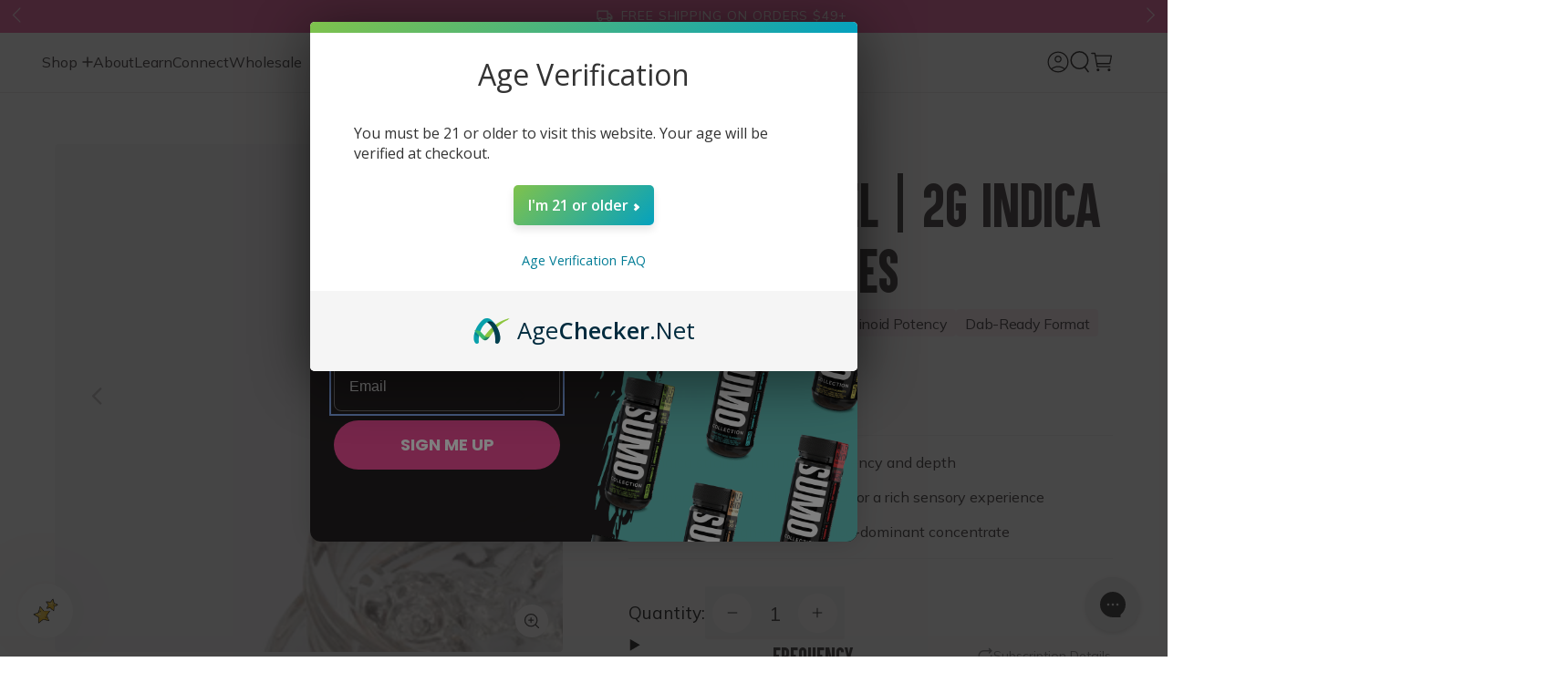

--- FILE ---
content_type: text/html; charset=utf-8
request_url: https://half-bakd.com/products/purple-urkel-2g-purifryd-diamonds-concentrates
body_size: 124980
content:
<!doctype html>
<html
  class="no-js"
  lang="en">
  <head>
<!-- Google Tag Manager -->
<script>(function(w,d,s,l,i){w[l]=w[l]||[];w[l].push({'gtm.start':
new Date().getTime(),event:'gtm.js'});var f=d.getElementsByTagName(s)[0],
j=d.createElement(s),dl=l!='dataLayer'?'&l='+l:'';j.async=true;j.src=
'https://www.googletagmanager.com/gtm.js?id='+i+dl;f.parentNode.insertBefore(j,f);
})(window,document,'script','dataLayer','GTM-PQ7PBKZ6');</script>
<!-- End Google Tag Manager -->

<script>
        var tapita_meta_page_title =  `Purple Urkel | 2G Indica Concentrates | HALF BAK&#39;D `;
        var tapita_meta_page_description = `HALF BAK'D: Pure hemp. Discover Purple Urkel | 2G Indica Concentrates —bold flavor, reliable quality, 21+. COAs for peace of mind.`;
        </script><link rel="preload" href="//half-bakd.com/cdn/shop/t/34/assets/swiper-bundle.css?v=87766135802466555311755874825" as="style"><link rel="preload" href="//half-bakd.com/cdn/shop/t/34/assets/optimizer.js?v=132631133696243108861755877067" as="script"><link rel="preload" href="//half-bakd.com/cdn/shop/t/34/assets/swiper-bundle.js?v=104312064931231207321755874825" as="script"><link rel="preload" href="//half-bakd.com/cdn/shop/t/34/assets/vendor-v4.js?v=150454631232711449171755874825" as="script"><link rel="preload" href="//half-bakd.com/cdn/shop/t/34/assets/custom.min.js?v=35266545996664475151755874825" as="script"><link rel="preload" href="//half-bakd.com/cdn/shop/t/34/assets/base.css?v=146754220979082543541755874825" as="style"><link rel="preload" href="//half-bakd.com/cdn/shop/t/34/assets/custom.css?v=101367913023821195771755874825" as="style"><link rel="preload" href="//half-bakd.com/cdn/shop/t/34/assets/custom-styles.css?v=153090814225795294801755874825" as="style"><link rel="preload" href="//half-bakd.com/cdn/shop/t/34/assets/rtl.css?v=71793759330549742001755874825" as="style"><link rel="preload" href="//half-bakd.com/cdn/shop/t/34/assets/component-predictive-search.css?v=171241558667998333131755874825" as="style"><link rel="preload" href="//half-bakd.com/cdn/shop/t/34/assets/component-quick-view.css?v=74011563189484492361755874825" as="style"><link rel="preload" href="//half-bakd.com/cdn/shop/t/34/assets/component-color-swatches.css?v=103905711642914497571755874825" as="style"><link rel="preload" href="//half-bakd.com/cdn/shop/t/34/assets/component-gift-wrapping.css?v=61976714561126149401755874825" as="style"><link rel="preload" href="//half-bakd.com/cdn/shop/t/34/assets/hs-instantload.min.js?v=106803949153345037901755874825" as="script"><link rel="preload" href="//half-bakd.com/cdn/shop/t/34/assets/hs-script-loader.min.js?v=24912448706018637961755874825" as="script"><link rel="preload" href="//half-bakd.com/cdn/shop/t/34/assets/component-deferred-media.css?v=17808808663945790771755874825" as="style"><link rel="preload" href="//half-bakd.com/cdn/shop/t/34/assets/component-product-review.css?v=163880572521753681755874825" as="style"><link rel="preload" href="//half-bakd.com/cdn/shop/t/34/assets/component-model-viewer-ui.css?v=2480160465396092361755874825" as="style"><link rel="preload" href="//half-bakd.com/cdn/shop/t/34/assets/component-product-sticky-cart.css?v=69257167801386770471755874825" as="style"><link rel="preload" href="//half-bakd.com/cdn/shop/t/34/assets/component-card.css?v=18138456007722243121755874825" as="style"><link rel="preload" href="//half-bakd.com/cdn/shop/t/34/assets/component-price.css?v=69486781126988710841755874825" as="style"><link rel="preload" href="//half-bakd.com/cdn/shop/t/34/assets/component-product-grid.css?v=49638365148586950661755874825" as="style"><link rel="preload" href="//half-bakd.com/cdn/shop/t/34/assets/component-slider.css?v=101081168813531500951755874825" as="style"><link rel="preload" href="//half-bakd.com/cdn/shop/t/34/assets/section-product-recommendations.css?v=78348055871551631931755874825" as="style"><link rel="preload" href="//half-bakd.com/cdn/shop/t/34/assets/section-main-product.css?v=4713479163814755101755874825" as="style"><link rel="preload" href="//half-bakd.com/cdn/shop/t/34/assets/section-recently-viewed-products.css?v=51418536012772646161755874825" as="style"><script>
      /* >> Heatmap.com :: Snippet << */
      (function(h,e,a,t,m,ap){ 
        (h._heatmap_paq = []).push(['setTrackerUrl', (h.heatUrl = e) + a]); 
        h.hErrorLogs=h.hErrorLogs||[]; 
        ap=t.createElement('script'); 
        ap.src=h.heatUrl+'preprocessor.min.js?sid='+m; 
        ap.defer=true; 
        t.head.appendChild(ap); 
        ['error','unhandledrejection'].forEach(function(ty){
          h.addEventListener(ty, function(et){h.hErrorLogs.push({type:ty,event:et});});
        });
      })(window,'https://dashboard.heatmap.com/','heatmap.php',document,4551);
    </script>
    
<style id='hs-critical-css'>.h1,h2{font-family:var(--font-heading-family);font-style:var(--font-heading-style);font-weight:var(--font-heading-weight);color:rgb(var(--color-heading));line-height:1}.h1{font-size:calc(var(--font-heading-scale) * 3.2rem)}h2{font-size:calc(var(--font-heading-scale) * 2.8rem)}:root{--swiper-theme-color:#007aff}:root{--swiper-navigation-size:44px}.slf-widget{box-sizing:border-box;display:flex;width:100%}.slf-widget p{margin-block-end:0;margin-block-start:0;margin-inline-end:0;margin-inline-start:0}.slf-widget img{border-style:none}.slf-widget button,.slf-widget input{font-family:inherit;font-size:100%;line-height:1.15;margin:0}.slf-widget button,.slf-widget input{overflow:visible}.slf-widget button{text-transform:none}.slf-widget [type=button],.slf-widget [type=submit],.slf-widget button{-webkit-appearance:button}.slf-widget [type=button]::-moz-focus-inner,.slf-widget [type=submit]::-moz-focus-inner,.slf-widget button::-moz-focus-inner{border-style:none;padding:0}.slf-widget [type=button]:-moz-focusring,.slf-widget [type=submit]:-moz-focusring,.slf-widget button:-moz-focusring{outline:ButtonText dotted 1px}.slf-widget ::-webkit-file-upload-button{-webkit-appearance:button;font:inherit}.slf-widget *{box-sizing:border-box}@media (max-width:769px){.slf-widget-type--popup{padding:16px}.slf-widget__layout--split{grid-template-columns:unset!important}}@media (min-width:769px){.slf-widget-type--popup{padding:32px}}.slf-widget-type--popup .slf-widget__layout{max-height:100%!important;overflow:scroll;scrollbar-width:none}.slf-widget-type--popup .slf-widget__layout::-webkit-scrollbar{width:0!important}.slf-widget__layout{position:relative!important;width:100%}.slf-widget .slf-form{margin:0;max-height:100%!important}.slf-widget .elements{margin:auto 0;width:100%}.slf-widget .slf-widget__close-button{align-items:center;border:none;display:flex;height:auto;justify-content:center;outline:0;padding:4px;position:absolute;right:.75rem;top:.75rem;width:auto;z-index:10}.slf-widget .close-icon{align-items:center;color:initial;display:inline-flex;justify-content:center}.slf-widget .close-icon svg{overflow:visible}.slf-widget .close-icon svg path{stroke:currentColor}.slf-widget .close-icon--size-medium svg{height:16px;width:16px}.slf-widget .close-icon--stroke-thin svg path{stroke-width:1}.slf-widget .form-element{align-items:center;display:flex;flex-direction:column}.slf-widget .form-element .field-wrapper{max-width:360px;width:100%}.slf-widget .form-element .field-input{font-style:normal;height:40px}.slf-widget .form-element .field-input::-moz-placeholder{color:var(--color)!important}.slf-widget .form-element .slf-button{margin:auto;max-width:360px;text-align:center}.slf-widget .form-element p{color:inherit;font-family:inherit;font-size:inherit;font-style:inherit;font-weight:inherit;letter-spacing:inherit;line-height:inherit;overflow-wrap:inherit;text-align:inherit;text-decoration:inherit;width:inherit}.slf-widget .split-layout-column{background-color:#e9e9e9;height:100%;position:relative}@media (max-width:769px){.slf-widget .split-layout-column{display:none!important}}.slf-widget .split-layout-column__image:not(.split-layout-column__image--placeholder-active){height:100%;left:0;-o-object-fit:cover;object-fit:cover;-o-object-position:center;object-position:center;position:absolute;top:0;width:100%}.instafeed-lightbox{display:none!important;position:fixed!important;font-size:15px;z-index:99999;width:100%;height:100%;text-align:center;justify-content:center;top:0;left:0;background:rgba(0,0,0,.8)}.instafeed-lightbox a{border:none!important;position:static;display:inline;margin:0;padding:0;z-index:999999;text-decoration:none;color:transparent;text-decoration:none!important}.instafeed-lightbox .post-date a{color:grey;font-size:11px}.instafeed-lightbox img{max-width:none;top:0;left:0;bottom:0;right:0;margin:0 auto;width:100%;height:100%;border-radius:0;transform:initial;display:initial;opacity:1}.instafeed-lightbox .lightbox-instagram{height:90%;background-color:#fff;position:absolute;display:flex;top:5%;border-radius:15px;max-width:90%}.instafeed-lightbox .lightbox-instagram .instafeed-post-image img{border-top-left-radius:15px;border-bottom-left-radius:15px;object-fit:cover}.instafeed-lightbox .lightbox-instagram video{height:100%;width:100%;border-top-left-radius:15px;border-bottom-left-radius:15px;outline:0;border-right:1px solid #eee;margin:0}.instafeed-lightbox .lightbox-instagram .sub-header{height:32px;color:grey;position:relative}.instafeed-lightbox .lightbox-instagram .instafeed-caption{word-wrap:break-word;white-space:pre-wrap;clear:both;color:#666;line-height:initial;width:90%;margin:0 auto;margin-top:20px;margin-bottom:20px;text-align:left}.instafeed-lightbox .lightbox-instagram .post-date{color:grey;font-size:11px;border-top:1px solid #eee;padding-top:3px;width:100%;height:30px;line-height:27px}.instafeed-lightbox .lightbox-instagram .post-engagement{position:absolute!important;margin:auto!important;left:0!important;right:0!important;bottom:0!important;top:0!important;display:flex;justify-content:center;align-items:center;text-transform:uppercase;letter-spacing:.05em;-webkit-font-smoothing:antialiased;-moz-osx-font-smoothing:grayscale}.instafeed-lightbox .lightbox-instagram .description{display:flex;flex-direction:column;height:100%;right:0;width:500px;text-align:left;color:#000;text-decoration:none;box-sizing:content-box;padding:0}.instafeed-lightbox .lightbox-instagram .instafeed-header{height:70px!important;position:relative!important;transform:none;margin:0;padding:0;text-align:inherit;opacity:1;background:0 0;margin-bottom:15px;border-bottom:1px solid #eee;display:flex;justify-content:space-between;align-items:center}.instafeed-lightbox .lightbox-instagram .instafeed-header-left-section{display:flex;align-items:center}.instafeed-lightbox .lightbox-instagram .instafeed-header-logo{height:45px;width:45px;margin:12px}.instafeed-lightbox .lightbox-instagram .instafeed-header-logo img{position:absolute}.instafeed-lightbox .lightbox-instagram .profile-picture{height:45px!important;width:45px!important;border-radius:50%!important;margin:12px!important;border:1px solid #eee}.instafeed-lightbox .lightbox-instagram .instafeed-fullname{color:#000;letter-spacing:.05em;font-weight:600;line-height:23px;font-size:17px;-webkit-font-smoothing:antialiased;-moz-osx-font-smoothing:grayscale}.instafeed-lightbox .lightbox-instagram .instafeed-content-wrapper{overflow-x:hidden;display:flex;flex-direction:column;flex-grow:1}.instafeed-lightbox .lightbox-instagram .box-content{position:initial;padding-bottom:20px;display:flex;flex-direction:row;flex-wrap:wrap;justify-content:center}.lightbox-instagram a,.lightbox-instagram a:link,.lightbox-instagram a:visited{font-weight:initial}.instafeed-lightbox img{right:auto!important}.instafeed-lightbox .instafeed-close-button{position:absolute;height:30px;width:30px;color:#fff;font-size:24px;top:17px;right:24px}.instafeed-lightbox .instafeed-new-arrow{position:absolute;display:block;top:50%;width:32px;height:32px;background-size:24px 24px;background-repeat:no-repeat;background-position:center;transform:translateY(-50%)}.instafeed-lightbox .instafeed-new-arrow.prev{left:15px;background-image:url([data-uri])}.instafeed-lightbox .instafeed-new-arrow.next{right:15px;background-image:url([data-uri]);transform:translateY(-50%) rotate(180deg)}.instafeed-lightbox .lightbox-instagram .arrows{display:flex;justify-content:space-between;width:96%;margin:0 auto}.instafeed-lightbox .lightbox-instagram .arrows object{display:none;height:32px}.instafeed-lightbox .lightbox-instagram .description .sub-header .arrows img{position:relative!important;width:32px!important;object-position:99999px 99999px;background:50%/100% 100% no-repeat;background-size:50%}.instafeed-lightbox .lightbox-instagram .description .sub-header .arrows object:first-child img{background-image:url([data-uri])}.instafeed-lightbox .lightbox-instagram .description .sub-header .arrows object:nth-child(2) img{background-image:url([data-uri])}@media only screen and (max-width:768px){.instafeed-lightbox .instafeed-new-arrow{display:none}.instafeed-lightbox object{display:inline-block!important}.instafeed-lightbox .lightbox-instagram .instafeed-header{margin-bottom:0;border-bottom:0 solid #eee;height:unset!important}.instafeed-lightbox .lightbox-instagram .instafeed-header-logo{height:25px;width:25px}.instafeed-lightbox .lightbox-instagram .profile-picture{height:25px!important;width:25px!important}.instafeed-lightbox .lightbox-instagram{border-radius:0;flex-direction:column;max-width:98%}.instafeed-lightbox .lightbox-instagram .instafeed-post-image img{border-top-left-radius:0;border-bottom-left-radius:0}.instafeed-lightbox .lightbox-instagram .instafeed-post-image video{border-top-left-radius:0;border-bottom-left-radius:0}.instafeed-lightbox .instafeed-close-button{color:#666;font-size:20px;border-radius:50%;background-color:#fff}.instafeed-lightbox .lightbox-instagram{height:98%!important;overflow:scroll!important;width:unset!important;max-height:unset!important;top:unset!important;left:unset!important;margin-top:.5rem!important;margin-left:.5rem!important;margin-right:.5rem!important;position:relative!important}.instafeed-lightbox .lightbox-instagram video{width:100%!important;height:calc(80vh)!important;position:static!important}.instafeed-lightbox .lightbox-instagram .instafeed-post-image img{position:static!important;width:100%!important;max-width:unset!important}.instafeed-lightbox .lightbox-instagram .description{width:unset!important;position:relative!important;margin-top:15px}.instafeed-lightbox .lightbox-instagram .description{height:initial}.instafeed-lightbox .lightbox-instagram .post-date{margin-top:50px;position:initial}}:root{--color-foreground:var(--color-base-text);--color-background:var(--color-base-background);--color-heading:var(--color-base-heading);--color-border:var(--color-base-border)}:root{--color-button-background:var(--color-base-accent);--color-button-border:var(--color-base-accent);--color-button-text:var(--color-base-solid-button-labels)}:root{--color-link:var(--color-base-outline-button-labels)}:root{--color-badge-background:var(--color-sale-badge-background);--color-badge-foreground:rgb(var(--color-base-background));--color-badge-border:var(--color-badge-background)}:root{--duration-short:.1s;--duration-default:.25s;--duration-long:.5s;--duration-animate:1s;--image-position:center center}html{-moz-osx-font-smoothing:grayscale;-webkit-font-smoothing:antialiased}.page-width{max-width:var(--page-width);margin:0 auto;padding:0 1.5rem}.section+.section{margin-top:var(--spacing-sections-mobile)}@media screen and (min-width:750px){.page-width{padding:0 5rem}.section+.section{margin-top:var(--spacing-sections-desktop)}}body{color:rgb(var(--color-foreground));background-color:rgb(var(--color-background));overflow-x:hidden}.list-unstyled{margin:0;padding:0;list-style:none}.hidden{display:none!important}.visually-hidden{position:absolute!important;overflow:hidden;width:.1rem;height:.1rem;margin:-.1rem;padding:0;border:0;clip:rect(0 0 0 0);word-wrap:normal!important}.visually-hidden--inline{margin:0;height:1em}.h1,.h2,h1,h2{font-family:var(--font-heading-family);font-style:var(--font-heading-style);font-weight:var(--font-heading-weight);color:rgb(var(--color-heading));line-height:1}.h1,h1{font-size:calc(var(--font-heading-scale) * 3.2rem)}@media only screen and (min-width:750px){.h1,h1{font-size:calc(var(--font-heading-scale) * 5.8rem)}}@media screen and (max-width:1279px) and (min-width:750px){.h1,h1{font-size:calc(var(--font-heading-scale) * 4rem)}}.h2,h2{font-size:calc(var(--font-heading-scale) * 2.8rem)}@media only screen and (min-width:750px){.h2,h2{font-size:calc(var(--font-heading-scale) * 4.8rem)}}@media screen and (max-width:1279px) and (min-width:750px){.h2,h2{font-size:calc(var(--font-heading-scale) * 4rem)}}.caption{font-size:1rem;line-height:calc(1 + .7 / var(--font-body-scale))}@media screen and (min-width:750px){.caption{font-size:1.2rem}}.typeset,.typeset0{line-height:calc(1 + .5 / var(--font-body-scale));color:rgb(var(--color-foreground))}.typeset0{font-size:1.3rem}@media screen and (min-width:750px){.typeset0{font-size:1.4rem}}.typeset{font-size:1.5rem}@media screen and (min-width:750px){.typeset{font-size:1.6rem}}.field__input{font-size:1.8rem;line-height:calc(1 + .5 / var(--font-body-scale))}@media screen and (max-width:749px){.small-hide{display:none!important}}@media screen and (min-width:750px) and (max-width:989px){.medium-hide{display:none!important}.grid--1-col-tablet .grid__item{max-width:100%}}@media screen and (min-width:990px){.large-up-hide{display:none!important}}.center{text-align:center}.left{text-align:start}div:empty,h2:empty{display:none}.link{font-family:inherit;font-size:1.4rem;padding:0;position:relative;border:none;box-shadow:none;text-decoration:none;color:rgb(var(--color-link));background-color:transparent}.link--text{color:rgb(var(--color-foreground))}.link-with-icon{background-image:none;display:inline-flex;align-items:center;text-decoration:none;white-space:nowrap}.link-with-icon .label{position:relative}.link-with-icon .icon{width:1.8rem;height:1.8rem;margin-inline-end:1rem}details>*{box-sizing:border-box}@media (prefers-reduced-motion){.motion-reduce{animation:none!important}}summary{list-style:none;position:relative}summary .icon-caret{position:absolute;top:50%;right:1.5rem;margin-top:-.3rem;height:.8rem}summary::-webkit-details-marker{display:none}.focus-none{box-shadow:none!important;outline:0!important}.title-wrapper{display:flex;flex-wrap:wrap;align-items:flex-end;justify-content:space-between;gap:1rem;margin-bottom:3rem}.title-wrapper.center{justify-content:center}.title-wrapper .title{margin:0}.title{margin:3rem 0 2rem}@media screen and (min-width:990px){.title{margin:5rem 0 3rem}.title-wrapper{margin-bottom:4.5rem;align-items:center}}.title-wrapper--no-heading{display:none}.grid{display:flex;flex-wrap:wrap;margin-bottom:2rem;padding:0;list-style:none;column-gap:var(--grid-horizontal-spacing);--grid-horizontal-spacing:1rem}@media screen and (min-width:480px){.grid{--grid-horizontal-spacing:2rem}}.grid__item{padding-bottom:.5rem;flex-grow:1;flex-shrink:0;width:calc(25% - var(--grid-horizontal-spacing) * 3 / 4);max-width:calc(50% - var(--grid-horizontal-spacing)/ 2)}.grid--1-col .grid__item{max-width:100%;width:100%}@media screen and (min-width:750px){.grid{--grid-horizontal-spacing:2.4rem}.grid__item{padding-bottom:1rem}.grid--2-col-tablet .grid__item{width:calc(50% - var(--grid-horizontal-spacing)/ 2)}.grid--1-col-tablet .grid__item{width:100%}}.media-wrapper{display:block;position:relative;overflow:hidden;background-color:rgb(var(--color-placeholder))}.media{display:block;position:relative;overflow:hidden}.media>img{backface-visibility:hidden;object-fit:cover;object-position:var(--image-position)}.media--adapt{position:relative;height:0;padding-bottom:var(--image-ratio-percent)}.button{position:relative;z-index:1;display:inline-flex;justify-content:center;align-items:center;box-sizing:border-box;font-family:inherit;padding:1.5rem 2rem;text-decoration:none;border-radius:var(--button-radius);border:var(--button-border-width) solid rgb(var(--color-button-border));color:rgb(var(--color-button-text));background-color:rgb(var(--color-button-background));font-family:var(--font-button-family);min-width:20rem;max-width:100%;min-height:4.6rem;text-transform:uppercase;font-weight:400;-webkit-appearance:none;appearance:none;overflow:hidden;box-shadow:var(--button-shadow-horizontal-offset) var(--button-shadow-vertical-offset) rgba(var(--color-shadow),var(--shadow-opacity))}@media screen and (min-width:750px){.button{min-height:5.6rem}}.button{font-size:var(--font-button-size);line-height:calc(1 + .2 / var(--font-body-scale))}.button--small{font-size:max(calc(var(--font-button-size) - 2px),1.2rem);padding:.6rem 2rem;padding-top:calc(.6rem + var(--font-button-baseline));min-height:4rem;min-width:18rem}@media screen and (hover:hover){.animate-arrow .icon-arrow path{transform:translate(-.25rem)}.button:after{content:"";z-index:-1;position:absolute;top:0;left:-100%;width:100%;height:100%;transform:skew(-15deg);background-image:linear-gradient(90deg,transparent,rgba(var(--color-button-text),.25),transparent)}}.button--full-width{display:flex;width:100%}.field__input{font-family:inherit;-webkit-appearance:none;appearance:none;background-color:transparent;border:0;border-radius:0;color:rgb(var(--color-foreground));width:100%;box-shadow:inset 0 0 0 .1rem rgb(var(--color-border));height:4.2rem;box-sizing:border-box}@media screen and (min-width:750px){.field__input{min-height:4.5rem}}.field{position:relative;width:100%;display:flex}.field__input{flex-grow:1;text-align:start;padding:1.5rem}.field__input{border-radius:var(--button-radius);padding:1.5rem 2.4rem;line-height:1.7;min-height:6rem}.field__input::-webkit-search-cancel-button{display:none}.field__input::-webkit-search-decoration{-webkit-appearance:none}input[type=checkbox]{display:inline-block;width:auto;margin-inline-end:.5rem}.quantity{position:relative;width:12.8rem;display:flex;align-items:center;--color-keyboard-focus:var(--color-border);background:rgb(var(--color-foreground),.05);padding:.6rem .7rem;border-radius:var(--button-radius)}.quantity__input{font-family:inherit;color:currentColor;opacity:.85;text-align:center;background-color:transparent;border:0;padding:0 .5rem;height:3.6rem;width:100%;flex-grow:1;-webkit-appearance:none;appearance:none;font-size:1.8rem}.quantity__button{padding:0;position:relative;flex:0 0 3.6rem;width:3.6rem;height:3.6rem;border-radius:50%;flex-shrink:0;font-size:1.8rem;border:0;display:flex;align-items:center;justify-content:center;color:rgb(var(--color-foreground));background-color:rgb(var(--color-base-background))}.quantity__button:after{content:"";width:100%;height:100%;position:absolute;z-index:1;top:0;left:0;border-radius:50%;transform:scale(0);background-color:rgb(var(--color-foreground))}.quantity__button .icon{flex:0 0 1rem;width:1rem;height:1rem;position:relative;z-index:2}.quantity__input:-webkit-autofill{box-shadow:0 0 0 10rem rgb(var(--color-background)) inset!important;-webkit-box-shadow:0 0 0 10rem rgb(var(--color-background)) inset!important}.quantity__input::-webkit-inner-spin-button,.quantity__input::-webkit-outer-spin-button{-webkit-appearance:none;margin:0}.quantity__input[type=number]{-moz-appearance:textfield}.modal__toggle{list-style-type:none}.modal__toggle-close{display:none}.modal__toggle-open{display:flex}.modal__content{position:absolute;top:0;left:0;right:0;bottom:0;background-color:rgb(var(--color-background));z-index:1;display:flex;justify-content:center;align-items:center}.cart-count-bubble{position:absolute;background-color:rgb(var(--color-base-accent));color:rgb(var(--color-base-solid-button-labels));font-family:var(--font-button-family);height:1.4rem;width:1.4rem;border-radius:100%;display:flex;justify-content:center;align-items:center;font-size:.9rem;top:0;right:.5rem;line-height:1}.header-wrapper{display:block;position:relative;z-index:20}.header{display:grid;grid-template-areas:"left-icon heading icons";grid-template-columns:1fr 2fr 1fr;align-items:center;padding-top:1rem;padding-bottom:1rem}@media screen and (min-width:990px){.header--middle-left{grid-template-areas:"heading navigation icons";grid-template-columns:auto 1fr auto;column-gap:2rem}.header--off-canvas .header__heading,.header--off-canvas .header__heading-link{grid-area:heading;justify-self:center}.header--middle-left .header__inline-menu{min-width:45rem}}.header-wrapper>.header:before{content:"";position:absolute;z-index:-1;top:0;left:0;width:100%;height:100%;background:var(--gradient-header-background);background-color:rgb(var(--color-header-background))}.header>.header__heading-link{line-height:0}.header__heading,.header__heading-link{grid-area:heading;justify-self:center}.header__heading-link{display:block;position:relative;word-break:break-word;text-decoration:none}.header__heading-link:after,.header__heading-link:before{content:none}.header__heading-logo{width:auto;height:auto;max-height:var(--image-logo-height)}@media screen and (max-width:989px){.header__heading-link{text-align:center}}@media screen and (min-width:990px){.header__heading-link{justify-self:start}}.header__right{display:flex;grid-area:icons;justify-self:end}.header__icon span:not(.cart-count-bubble),.header__icon:not(.header__icon--summary){display:flex;align-items:center;justify-content:center}.header__icon span:not(.cart-count-bubble){height:100%}.header__icon{color:rgb(var(--color-header-foreground));height:3.4rem;width:5.2rem}.header__icon:after{content:none}.header__icon .icon{stroke-width:var(--icon-weight);height:2.4rem;width:2.4rem;fill:none;vertical-align:middle;will-change:transform}#icon-cart,#icon-close,#icon-search,.header__icon .icon{overflow:visible}.header__icon--cart{position:relative}.header__left{display:flex;grid-area:left-icon;margin-inline-start:-1.5rem}search-modal{display:inline-flex;line-height:0}drawer-close-button.header__icon--menu:after,summary .header__icon--summary:after{content:"";position:absolute;width:3.4rem;height:3.4rem;border-radius:50%;transform:scale(0);background-color:rgba(var(--color-foreground),.08)}drawer-close-button.header__icon--menu{position:absolute;top:1rem;right:1rem;background:0 0;border:none;display:flex;align-items:center;justify-content:center}drawer-close-button.header__icon--menu{right:auto;left:1rem}drawer-close-button.header__icon--menu .icon-close{height:1.4rem;width:1.4rem;stroke-width:calc(var(--icon-weight) - .1px);color:rgb(var(--color-link))}.header__icon--menu .icon{display:block;position:absolute;opacity:1;transform:scale(1);stroke-width:calc(calc(var(--icon-weight) * 2) - .4px)}.header__icon--menu .icon-close{height:1.4rem;width:1.4rem;stroke-width:calc(var(--icon-weight) - .1px)}details:not([open])>.header__icon--menu .icon-close{visibility:hidden;opacity:0;transform:scale(.8)}.header__inline-menu{margin-inline-start:-1.2rem;grid-area:navigation;display:none}.header__inline-menu-split{grid-area:navigation-split}@media screen and (min-width:990px){.header__inline-menu{display:block}.header--middle-left .header__inline-menu{margin-inline-start:2rem;text-align:left}}@media screen and (min-width:1200px){.header--middle-left .header__right{margin-inline-start:8rem}}.header__menu-item{font-family:var(--font-navigation-family);font-size:var(--font-navigation-size);font-weight:var(--font-navigation-weight);display:inline-flex;align-items:center;text-decoration:none;padding:1.2rem 1rem;color:rgb(var(--color-header-foreground))}.header-wrapper--uppercase .header__menu-item{text-transform:uppercase}.header__menu-item--top .label{--color-border:var(--color-header-border)}.header__menu-item .icon-caret{position:static;height:.6rem;width:auto;display:none}.header-section--padding,.section--padding{padding-top:calc(var(--section-padding-top) * .75);padding-bottom:calc(var(--section-padding-bottom) * .75)}.spacing-section{display:block;min-height:var(--spacing-section-mobile)}@media screen and (min-width:750px){.cart-count-bubble{top:.6rem}.header__icon{height:4.4rem}.section--padding{padding-top:var(--section-padding-top);padding-bottom:var(--section-padding-bottom)}.spacing-section{min-height:var(--spacing-section-desktop)}}.transition-body{position:relative}.transition-body:after{content:"";display:block;position:fixed;z-index:30;top:0;left:0;width:100%;height:100%;opacity:0;background-color:rgba(var(--color-overlay),.5)}.icon-plus-alt{position:relative}.icon-plus-alt:after,.icon-plus-alt:before{content:"";position:absolute;top:50%;left:50%;transform:translate(-50%,-50%);background-color:currentColor}.icon-plus-alt:before{width:100%;height:.1rem}.icon-plus-alt:after{width:.1rem;height:100%}@media screen and (forced-colors:active){.icon{color:CanvasText;fill:CanvasText!important}}use-animate{display:block}.breadcrumb{line-height:calc(1 + .4 / var(--font-body-scale))}.breadcrumb .link{font-size:inherit}@media screen and (min-width:990px){.header-section--padding{padding-top:var(--section-padding-top);padding-bottom:var(--section-padding-bottom)}.header.header--middle-left .header__right>*+*{margin-left:.6rem}.header.header--middle-left .header__icon{width:fit-content}.header.header--middle-left .header__icon--block{text-transform:uppercase;border:.1rem solid rgb(var(--color-header-foreground));border-radius:var(--button-radius);text-decoration:unset;min-width:10rem;padding:.8rem 1.5rem;height:fit-content;display:flex;justify-content:center;align-items:center;gap:.8rem}.header.header--middle-left .header__icon--block .cart-count-bubble{position:relative;font-size:1.6rem;color:rgb(var(--color-header-foreground));background:unset;right:unset;top:unset;left:unset;bottom:unset}.header.header--middle-left .header__icon--block .cart-count-bubble:before{content:"(";display:block}.header.header--middle-left .header__icon--block .cart-count-bubble:after{content:")";display:block}}.breadcrumb>.breadcrumb__divider,.breadcrumb>.link{opacity:.5}.breadcrumb>.breadcrumb__divider:last-of-type,.breadcrumb>.link:last-of-type{opacity:1}.breadcrumb>*+*{margin-left:.3rem}.media-wrapper{-webkit-mask-image:-webkit-radial-gradient(white,black)}.payment__icon .list-payment{justify-content:center;padding:.1rem 0}.header .predictive-search{overflow-x:hidden;overflow-y:auto;scroll-snap-type:y mandatory;scroll-behavior:smooth;scrollbar-width:thin}.header .predictive-search::-webkit-scrollbar{-webkit-appearance:none;appearance:none;width:.4rem;border-radius:1.6rem;background-color:rgba(var(--color-border),.3)}.header .predictive-search::-webkit-scrollbar-thumb{border-radius:1.6rem;background-color:rgb(var(--color-border))}.header .predictive-search::-webkit-scrollbar{width:.3rem}.header .predictive-search{display:none;position:relative;flex:1 0 auto;margin:3rem 0 2rem}predictive-search .icon-spinner{width:2rem;height:2rem;line-height:0}predictive-search:not([loading]) .predictive-search__loading-state{display:none}.jdgm-write-rev-link{border:1px solid currentColor;padding:5px 10px;text-align:center;display:inline-block}.jdgm-rev-widg__paginate-spinner-wrapper{display:none;margin-top:16px;padding-top:24px;border-top:1px solid #eee}@media only screen and (max-width:767px){.jdgm-write-rev-link{width:100%;margin-bottom:16px;display:block;margin-left:0}}.jdgm-histogram__row{height:16px;line-height:16px;margin-bottom:5px;white-space:nowrap}.jdgm-histogram__row:last-of-type{margin-bottom:0}.jdgm-histogram__clear-filter{display:none;margin-top:8px;font-size:14px}@media only screen and (max-width:768px){.jdgm-histogram .jdgm-histogram__row{height:18px;line-height:18px;margin-bottom:12px}}.familyPlanBanner{display:none;position:fixed;bottom:20px;z-index:9999;width:95%;justify-self:center;border-radius:12px;border:1px solid;align-content:center;justify-content:space-between;padding-left:25px;padding-right:25px;padding-top:8px;padding-bottom:8px}.familyPlanBannerText{display:flex;align-items:center;align-content:center;align-self:center;justify-content:center;width:100%}.familyPlanBannerClose{display:flex;top:0;right:0;padding:10px;align-items:center}.announcement-bar{overflow:hidden;font-size:1.3rem;letter-spacing:.06em;line-height:1.25;position:relative;z-index:30;text-align:center;color:rgb(var(--color-foreground));background:var(--gradient-background);background-color:rgb(var(--color-background))}announcement-bar{position:relative;display:block}.announcement-slider{height:36px}.announcement-slider__slide{width:100%;height:100%;display:flex;align-items:center;justify-content:center}.announcement-text{display:block;font-size:var(--mob-font-size)}@media screen and (min-width:750px){.announcement-text{font-size:var(--font-size)}announcement-bar:not([data-layout=carousel]){display:flex;justify-content:center}announcement-bar:not([data-layout=carousel]) .announcement-slider{display:flex;flex:1 1 auto;column-gap:5rem}announcement-bar:not([data-layout=carousel]) .announcement-slider__slide{white-space:nowrap}}@media screen and (max-width:749px){announcement-bar[data-mobile-layout=carousel] .announcement-slider__slide{display:none}announcement-bar[data-mobile-layout=carousel] .announcement-slider__slide:first-child{display:flex}}.cart-drawer{padding:0;position:fixed;transform:translate(100%);visibility:hidden;z-index:100;right:0;top:0;width:calc(100% - 4rem);height:var(--max-height);overflow:hidden;background-color:rgb(var(--color-background));--max-height:100%}.cart-drawer-container summary.header__icon:after{content:"";display:block;position:fixed;z-index:30;top:0;left:0;width:100%;height:100%;opacity:0;background-color:rgba(var(--color-overlay),.5)}.cart-drawer>.loading-overlay{width:100%;height:100%;display:flex;align-items:center;justify-content:center}@media screen and (max-height:480px){#mini-cart{overflow-y:auto}}@media screen and (min-width:750px){.cart-drawer{width:45rem}.loading-overlay{left:0}}.loading-overlay{position:absolute;z-index:3;width:3rem;line-height:1}@media screen and (max-width:749px){.loading-overlay{top:0;right:0}}.loading-overlay__spinner{width:3rem;display:inline-block}.icon-spinner{animation:1.4s linear infinite rotator}@keyframes rotator{0%{transform:rotate(0)}to{transform:rotate(270deg)}}.path{stroke-dasharray:280;stroke-dashoffset:0;transform-origin:center;stroke:rgb(var(--color-foreground));animation:1.4s infinite dash}@keyframes dash{0%{stroke-dashoffset:280}50%{stroke-dashoffset:75;transform:rotate(135deg)}to{stroke-dashoffset:280;transform:rotate(450deg)}}dropdown-menu{position:relative;display:block;text-align:start}.list-menu-dropdown{min-width:20rem;max-width:26rem;width:max-content;position:absolute;z-index:101;opacity:0;visibility:hidden;padding-top:2rem;padding-bottom:2rem}.list-menu-dropdown.hidden{display:block!important}.list-menu-dropdown:before{content:"";z-index:-1;position:absolute;top:0;left:0;width:100%;height:0;background:var(--gradient-header-background);background-color:rgb(var(--color-header-background))}.list-menu-dropdown:after{content:"";z-index:-2;position:absolute;bottom:0;left:0;width:100%;height:calc(100% - 1rem);box-shadow:0 1rem 2rem rgba(var(--color-header-foreground),.08);visibility:hidden;opacity:0}.list-menu-dropdown .list-menu-dropdown:after{height:100%;box-shadow:0 0 2rem rgba(var(--color-header-foreground),.08)}.list-menu-dropdown .header__menu-item{width:100%;padding:.7rem 3rem;justify-content:space-between;letter-spacing:0;text-transform:none;font-size:calc(var(--font-navigation-size) + .1rem);line-height:calc(1 + .4 / var(--font-body-scale))}.list-menu-dropdown .header__menu-item .icon-caret{display:block;height:.5rem}.list-menu-dropdown .list-menu-dropdown{top:-2rem;left:100%}.header-background{z-index:-1;position:absolute;top:0;left:0;width:100%;height:0}.header-background:before{content:"";z-index:-1;position:absolute;top:0;left:0;width:100%;height:100%;background:var(--gradient-header-background);background-color:rgb(var(--color-header-background))}.header-background:after{content:"";z-index:-2;position:absolute;right:1.5rem;bottom:0;left:1.5rem;height:2rem;border-radius:100%;box-shadow:0 0 4rem rgba(var(--color-header-foreground),.2);visibility:hidden;opacity:0}.menu-drawer{position:fixed;transform:translate(-100%);visibility:hidden;z-index:100;left:0;top:0;width:calc(100% - 4rem);padding:0;background-color:rgb(var(--color-background));overflow-x:hidden}.js .menu-drawer{height:100%}.menu-drawer-container summary.header__icon--menu:after{content:"";display:block;position:fixed;z-index:30;top:0;left:0;width:100%;height:100%;opacity:0;background-color:rgba(var(--color-overlay),.5)}@media screen and (min-width:750px){.menu-drawer{position:absolute;width:45rem;top:100%;border:.1rem solid rgb(var(--color-border));border-inline-start:0}.js .menu-drawer{border:none;border-top:.1rem solid rgb(var(--color-border));height:calc(var(--viewport-height,100vh) - (var(--header-bottom-position,100%)))}.menu-drawer-container summary.header__icon--menu:after{content:none}}.menu-drawer__inner-container{position:relative;height:100%}.menu-drawer__navigation-container{display:flex;flex-direction:column;height:100%;overflow-y:auto;scrollbar-width:thin}.menu-drawer__navigation{flex:1 1 auto;overflow-x:hidden;margin-top:6rem;border-top:.1rem solid rgb(var(--color-border))}.menu-drawer__menu{padding-inline-start:2rem}@media screen and (min-width:750px){.menu-drawer__menu{padding-inline-start:3rem}.menu-drawer__navigation{margin-top:0;border-top:0}}.menu-drawer__inner-submenu{height:100%;overflow-x:hidden;overflow-y:auto}.menu-drawer__inner-submenu .menu-drawer__menu-item{font-size:1.6rem;padding:1rem 0}.menu-drawer__menu-item{font-family:var(--font-navigation-family);flex:0 0 100%;font-size:1.8rem;padding:1.5rem 0;text-decoration:none;color:rgb(var(--color-link));display:flex;align-items:center;justify-content:space-between;border-bottom:.1rem solid rgb(var(--color-border))}.header-wrapper--uppercase .menu-drawer__menu-item{text-transform:uppercase}.header-wrapper--uppercase .menu-drawer__submenu .menu-drawer__menu-item{text-transform:none}.menu-drawer__menu>li:last-child>.menu-drawer__menu-item,.menu-drawer__menu>li:last-child>details>summary>.menu-drawer__menu-item{border-bottom:0}.js .menu-drawer__menu-item .icon-caret{display:none}.menu-drawer .icon-arrow{height:1.5rem;width:1.5rem;margin-inline-end:2rem}@media screen and (min-width:750px){.menu-drawer .icon-arrow{margin-inline-end:3rem}}.js .menu-drawer__submenu{position:absolute;top:0;width:100%;bottom:0;left:0;background-color:rgb(var(--color-background));box-shadow:0 0 0 .2rem rgb(var(--color-border));z-index:1;transform:translate(100%);visibility:hidden}.js .menu-drawer__submenu .menu-drawer__submenu{overflow-y:auto}.menu-drawer__topbar{display:flex;border-bottom:.1rem solid rgb(var(--color-border))}.menu-drawer__close-button{flex:0 0 4.5rem;display:flex;align-items:center;justify-content:center;transform:rotate(180deg);padding:0;border:none;background-color:transparent;color:rgb(var(--color-link))}.menu-drawer__close-button .icon{margin-inline-end:0!important}.menu-drawer__topbar .menu-drawer__menu-item{flex:1 1 auto;display:flex;align-items:center;justify-content:flex-start;font-size:1.8rem;padding:1.5rem 2.2rem;padding-inline-start:0;border-bottom:0}.menu-drawer__topbar .menu-drawer__menu-item:before{content:"";height:2rem;border-inline-start:.1rem solid rgb(var(--color-border));padding-inline-end:1.5rem}.menu-drawer__utility-links{display:flex;flex-wrap:wrap;align-items:center;justify-content:space-between;row-gap:.5rem;column-gap:1.5rem;padding:1.5rem;border-top:.1rem solid rgb(var(--color-border))}.search-modal{z-index:30;display:block;height:100%}.search-modal .page-width,.search-modal__content{height:100%}.search-modal__form{height:100%;display:flex;flex-direction:column}.search-modal__form .field{flex:0 0 auto;align-self:center;width:100%;display:flex;align-items:center;background-color:rgba(var(--color-foreground),.06);border-radius:1rem;column-gap:1.5rem;padding:0 1.5rem;margin-top:calc(calc(var(--header-bottom-position) - var(--announcement-height,0px) - 5rem)/ 2)}.search-modal__form .field.has-recommendation{margin-top:var(--section-padding-top)}@media screen and (min-width:750px){.menu-drawer__utility-links{column-gap:2rem;padding:2rem}.search-modal{height:100%}.search-modal__form .field{width:calc(100% + 3rem)}.cart-drawer{overflow:visible}}.search-modal__form .search__input{padding:0;font-size:1.6rem;box-shadow:none;border:none;height:5rem;min-height:auto}.search-modal__form .search__button{color:rgb(var(--color-foreground));background:0 0;border:none;padding:0;display:flex;align-items:center;justify-content:center}.search-modal__form .search__button .icon{width:2rem;height:2rem;overflow:visible;stroke-width:var(--icon-weight)}.search-modal__form .search__button[type=button],.search-modal__form .search__button[type=reset]{min-width:2.4rem;min-height:2.4rem}.search-modal__form .search__button[type=button] .icon{width:1.2rem;stroke-width:calc(var(--icon-weight) - .1px);will-change:transform}.search-modal__form .search__button[type=reset]{font-family:inherit;letter-spacing:.06rem;opacity:0}.search__input:placeholder-shown~.search__recommendation{display:block}.search__recommendation{display:none;z-index:1;position:absolute;top:100%;left:0;width:100%;padding:2rem 0;margin-top:.4rem;border-radius:1rem;background-color:rgb(var(--color-background));box-shadow:0 .1rem .8rem rgba(var(--color-foreground),.15),0 2rem 4rem rgba(var(--color-foreground),.08)}.search__recommendation a{display:block;text-decoration:none;padding:.5rem 4.5rem;color:rgb(var(--color-link));line-height:calc(1 + .6 / var(--font-body-scale))}.search__recommendation .menu-item.is-parent>a{letter-spacing:.2em;text-transform:uppercase;font-size:1rem;line-height:1.2rem;padding-top:0;padding-bottom:0;margin-bottom:.8rem;color:rgba(var(--color-heading),.55);font-family:var(--font-heading-family);font-weight:var(--font-heading-weight)}.search__recommendation .is-parent+.menu-item,.search__recommendation .menu-item+.is-parent{margin-top:3rem}.tab-collage__desc{display:none;line-height:calc(1 + .6 / var(--font-body-scale))}.tab-collage__desc p{margin:0}.price{display:flex;font-size:1.4rem;font-weight:400;letter-spacing:.1rem;color:var(--color-price)}.price bdi{line-height:1;font-size:calc(var(--font-price-scale) * 1.8rem);font-family:var(--font-price-family)}.price dl{margin:0;display:inline-flex;flex-direction:column}.price dd{margin-inline-start:0;margin-inline-end:.7rem}.price__regular{display:block}.price__sale{display:none}@media screen and (max-width:749px){.search-modal{position:fixed}.price bdi{font-size:calc(var(--font-price-scale) * 1.4rem)}}.slider-mobile-gutter{position:relative;display:block}.slider__slide{scroll-snap-align:start;flex-shrink:0}@media screen and (max-width:749px){.slider.slider--mobile{position:relative;flex-wrap:inherit;overflow-y:hidden;overflow-x:auto;scroll-snap-type:x mandatory;scroll-behavior:smooth;scrollbar-width:thin;-webkit-overflow-scrolling:touch}.slider.slider--mobile .slider__slide{margin-bottom:0;padding-bottom:0}.slider.slider--mobile::-webkit-scrollbar{height:.9rem;width:.9rem;display:initial}.product__media-wrapper product-gallery{margin-bottom:3rem}}@media (prefers-reduced-motion){.slider{scroll-behavior:auto}}.slider{-ms-overflow-style:none;scrollbar-width:none}.slider::-webkit-scrollbar{height:1rem;width:1rem;display:none}.slider::-webkit-scrollbar{-webkit-appearance:none;appearance:none;background-clip:padding-box;border:.3rem solid transparent;border-radius:1.6rem;background-color:rgba(var(--color-border),.3)}.slider::-webkit-scrollbar-thumb{border:.3rem solid transparent;background-clip:padding-box;border-radius:1.6rem;background-color:rgb(var(--color-border))}.slider-mobile-gutter .slider-buttons{position:absolute;z-index:2;right:0;bottom:100%;margin-bottom:1.5rem}.slider-mobile--overlay .slider-buttons{color:rgb(var(--color-background))}.slider-counter{display:none;margin-inline-end:3rem}.slider-mobile--overlay .slider-counter{margin-inline-end:1.4rem}.slider-buttons{display:flex;align-items:center}.slider-button{border:none;color:rgba(var(--color-foreground),.75);background-color:rgb(var(--color-background));width:4.4rem;height:4.4rem;padding:0;position:relative;text-align:start}.slider-mobile--overlay .slider-button{color:rgba(var(--color-foreground),.5)}.slider-button .icon{width:1.6rem;height:1.6rem}.slider-button--next{text-align:end}.slider-button--next:after{content:"";position:absolute;left:0;top:50%;margin-top:-.8rem;width:.1rem;height:1.6rem;background-color:rgba(var(--color-foreground),.1)}.slider-button--prev .icon{transform:scaleX(-1)}.product{margin:0;column-gap:0}.product__media-wrapper{padding-bottom:0;position:relative}media-gallery{display:block}.product-varified__badge{position:absolute;top:1.5rem;left:1.5rem;right:auto;z-index:2}.product-varified__badge--wrapper{width:5rem;height:5rem}.product-varified__badge--wrapper img{width:100%;height:100%;object-fit:contain}.product .jdgm-widget .jdgm-prev-badge__text{position:relative}.product .jdgm-widget .jdgm-prev-badge__text:before{content:"("}.product .jdgm-widget .jdgm-prev-badge__text:after{content:")"}.product__info-wrapper{padding-bottom:0}.product__media-wrapper .slider-mobile--overlay .slider-buttons{bottom:0;margin-bottom:0}.product__media-wrapper .slider-mobile--overlay .slider-button{width:5rem;height:5rem;text-align:center}@media screen and (min-width:750px){.tab-collage__desc div{min-height:9rem}.price{margin-bottom:0}.slider--mobile+.slider-buttons{display:none}.product-varified__badge--wrapper{width:8rem;height:8rem}.product-varified__badge{top:2.5rem;right:2.5rem;left:auto}.product--thumbnail_slider .product__media-gallery{display:block;position:sticky;top:0;z-index:1}.product__info-container{padding-top:0;padding-inline-start:5rem}.product__media-wrapper .slider-buttons{display:none}}@media screen and (min-width:990px){announcement-bar:not([data-layout=carousel]) .announcement-slider{column-gap:7rem}.slider-mobile-gutter .slider-buttons{margin-bottom:2rem}.slider-buttons{display:none}.product__info-container{padding-inline-start:7rem}.product--medium:not(.product--no-media) .product__info-wrapper,.product--medium:not(.product--no-media) .product__media-wrapper{max-width:50%;width:calc(50% - var(--grid-horizontal-spacing)/ 2)}}button.shopify-payment-button__button{font-size:calc(var(--font-button-size) + 2px);letter-spacing:0;line-height:calc(1 + .2 / var(--font-body-scale));min-width:12rem;min-height:4.6rem;text-transform:none;font-weight:400;border-radius:var(--button-radius);overflow:hidden;position:relative;z-index:1;font-family:var(--font-button-family);margin-top:var(--button-shadow-vertical-offset);padding:1.4rem 2.5rem;height:100%}.shopify-payment-button__button--unbranded{color:rgb(var(--color-button-text));background-color:rgb(var(--color-button-background));border:var(--button-border-width) solid rgb(var(--color-button-border));box-shadow:var(--button-shadow-horizontal-offset) var(--button-shadow-vertical-offset) rgba(var(--color-shadow),var(--shadow-opacity))}@media screen and (hover:hover){.shopify-payment-button__button--unbranded:after{content:"";z-index:-1;position:absolute;top:0;left:-100%;width:100%;height:100%;transform:skew(-15deg);background-image:linear-gradient(90deg,transparent,rgba(var(--color-button-text),.25),transparent)}}.shopify-payment-button__more-options{margin:1.6rem 0 1rem;font-size:1.2rem;line-height:calc(1 + .5 / var(--font-body-scale));letter-spacing:.05rem;text-decoration:underline;text-underline-offset:.3rem}.product-form{display:block}.product-form__error-message-wrapper svg{flex-shrink:0;width:1.2rem;height:1.2rem;margin-right:.7rem;margin-top:.5rem}.product-form__input{flex:0 0 100%;padding:0;margin:0 0 1.2rem;min-width:fit-content;border:none;display:flex;flex-wrap:wrap}.product-form__buttons{display:flex;flex-direction:column;flex-wrap:wrap;grid-column-gap:2.5rem;grid-row-gap:2.5rem}.product-form__buttons .button{min-height:5rem;text-transform:none;font-size:calc(var(--font-button-size) + 2px)}.product-form__quantity{align-self:start;display:flex;align-items:center;gap:1rem 2.5rem}.shopify-payment-button{width:100%;margin-top:-1.8rem}.shopify-payment-button__more-options{color:rgb(var(--color-foreground))}.shopify-payment-button__button--hidden{display:none}.product__info-container>*+*{margin:1.8rem 0 0}.product__info-container .product-form{margin:2.5rem 0 0}.product__text{display:flex;align-items:center;margin-bottom:.6rem;gap:1rem;line-height:calc(1 + .5 / var(--font-body-scale))}.product__text+.product__text{margin-top:1rem}.product__title{margin-bottom:1.5rem;margin-top:0;display:flex;justify-content:space-between;column-gap:3rem}.product__title .product__heading{margin:0;word-break:break-word}.product__accordion .accordion__content{padding-inline-start:1.5rem;padding-inline-end:1.5rem;font-size:1.6rem;line-height:calc(1 + .6 / var(--font-body-scale));max-height:25rem;overflow-x:hidden;overflow-y:auto;scroll-snap-type:y mandatory;scroll-behavior:smooth;scrollbar-width:thin}.product__accordion .accordion__content::-webkit-scrollbar{-webkit-appearance:none;appearance:none;width:.9rem;background-clip:padding-box;border:.3rem solid transparent;border-radius:1.6rem;background-color:rgba(var(--color-border),.3)}.product__accordion .accordion__content::-webkit-scrollbar-thumb{border:.3rem solid transparent;background-clip:padding-box;border-radius:1.6rem;background-color:rgb(var(--color-border))}.product__accordion .accordion__content li{line-height:calc(1 + .4 / var(--font-body-scale))}#ProductImages{display:block;position:relative;visibility:hidden;top:-7rem}.product__info-container .price{line-height:calc(1 + .5 / var(--font-price-scale));letter-spacing:0;display:flex;flex-direction:row;flex-wrap:wrap;align-items:center;color:rgb(var(--color-foreground))}.product__info-container .price bdi{font-family:var(--font-heading-family)}.product__info-container .price--large bdi{font-size:calc(var(--font-heading-scale) * 3.6rem)}.product__info-container .price bdi{font-weight:700}.product__tax{margin-top:0}product-gallery{display:block;overflow:hidden}.product__media-list{margin-bottom:0}.slider.product__media-list{margin-top:0;padding-bottom:0}.product__media-icon .icon{width:1.4rem;height:1.4rem}.product__media-icon{color:rgb(var(--color-foreground));background-color:rgb(var(--color-background));box-shadow:0 0 4rem rgba(var(--color-foreground),.2);border-radius:50%;display:flex;align-items:center;justify-content:center;height:3.6rem;width:3.6rem;position:absolute;right:1rem;top:1rem;z-index:1}@media screen and (min-width:750px){button.shopify-payment-button__button{min-height:5rem}.product__info-container>:first-child{margin-top:0}.product__media-icon{right:1.5rem;top:1.5rem}.product-media-modal{padding:0}}@media screen and (min-width:990px){.product__media-icon{display:none}}.product__media-item{padding-inline-start:0;padding-bottom:0}.product__media-item>*{display:block;position:relative}product-gallery .product__media-toggle{background-color:transparent;border:none;display:block;margin:0;padding:0;position:absolute;top:0;left:0;z-index:2;height:100%;width:100%}.product-media-modal{background-color:rgb(var(--color-background));box-sizing:border-box;height:100%;width:100%;position:fixed;top:0;left:0;z-index:-1;opacity:0;transform:scale(1.08)}.product-media-modal__content{height:100vh;overflow:auto;width:100%}@supports (height:100svh){.product-media-modal__content{height:100svh}}@media screen and (min-width:750px){.product-media-modal__content{height:100vh}}.product-media-modal__content>*{width:100%;height:auto;margin:auto}.product-media-modal__content .media{background:0 0}.product-media-modal__toggle{color:rgb(var(--color-foreground));background-color:rgb(var(--color-background));box-shadow:0 0 4rem rgba(var(--color-foreground),.2);border:none;border-radius:50%;display:flex;align-items:center;justify-content:center;padding:1.2rem;position:fixed;top:2rem;right:2rem;z-index:2;width:4.4rem;height:4.4rem}@media screen and (min-width:750px){.product-media-modal__toggle{width:6rem;height:6rem;right:4.8rem;top:3.5rem}}.product-media-modal__toggle .icon{display:block;position:relative;width:2rem;height:2rem;transform:rotate(45deg)}.product .slider.product__media-list::-webkit-scrollbar{display:none}@media screen and (max-width:749px){.product__modal-opener{width:100%}.footer__content-right .grid__item{padding-bottom:0}}@media screen and (min-width:750px){.product-media-modal__toggle .icon{width:3rem;height:3rem}.product__media-gallery .slider-mobile-gutter .slider-button{display:none}.product--thumbnail_slider .slider-mobile-gutter .slider-button{display:block}.show_thumbnail_left[data-desktop-layout=thumbnail_slider]{display:flex;flex-direction:row-reverse;align-items:flex-start;gap:10px}.show_thumbnail_left[data-desktop-layout=thumbnail_slider] use-animate{flex:1}}.gallery-cursor{display:none}@media screen and (min-width:990px){.product-media-modal__toggle{right:4.3rem;top:3rem}.gallery-cursor{display:flex;align-items:center;justify-content:center;width:6.4rem;height:6.4rem;position:fixed;left:30rem;top:30rem;z-index:2;background-color:rgb(var(--color-background));box-shadow:0 0 4rem rgba(var(--color-foreground),.2);border-radius:50%;transform:scale(0);transform-origin:center}.gallery-cursor .icon{display:block;position:relative;width:3rem;height:3rem}.footer__content-left--alt+.footer__content-right .grid__item.small-hide{display:none}.footer__content-left--alt+.footer__content-right .grid__item{width:100%;max-width:100%;display:flex;flex-direction:column}}.product__info-upper-container>*{margin-bottom:2.4rem}@media screen and (max-width:989px){.footer__content-right .small-hide{display:none}.footer__content-right .grid__item{width:100%;max-width:100%;margin-top:-.1rem}}.footer__list-social .list-social__item--placeholder{font-size:1.3rem;letter-spacing:.04rem;color:rgb(var(--color-heading))}.footer__list-social .list-social__item--placeholder:not(:only-child){display:none}.footer__localization{display:flex;flex-direction:row;justify-content:center;align-content:center;flex-wrap:wrap;font-size:1.2rem;margin-top:-.6rem;margin-inline-start:-1.5rem;margin-inline-end:-1.5rem}.footer__localization:empty{display:none}@media screen and (min-width:750px){.footer__localization{justify-content:flex-end}footer details summary .icon{display:none}}.accordion details[open]>summary .icon-caret{transform:scaleY(-1)}.accordion__content{padding-bottom:1.5rem;word-break:break-word}.list-payment{display:flex;flex-wrap:wrap;justify-content:center;margin:0 -.5rem;padding:0}.list-payment__item svg{height:2.1rem}@media screen and (min-width:750px){.list-payment{justify-content:flex-end;margin:0 -.5rem}}.list-payment__item{align-items:center;display:flex;padding:.3rem}.list-social{display:flex;flex-wrap:wrap;gap:.5rem;margin-inline-start:-1rem}.list-social__link{position:relative;z-index:1;background:0 0;align-items:center;justify-content:center;display:flex;width:4rem;height:4rem}.list-social__link:after{content:"";position:absolute;z-index:-1;top:0;left:0;right:0;bottom:0;border-radius:50%;background-color:rgb(var(--color-link));transform:scale(0)}.list-social__link .icon{margin:0}.rte>p:first-child{margin-top:0}.rte>p:last-child{margin-bottom:0}.rte ul{padding-inline-start:2rem}.rte li{margin-bottom:.5rem;list-style:inherit}.rte li:last-child{margin-bottom:0}.rte a{color:rgb(var(--color-link));font-size:inherit;position:relative;padding-bottom:.2rem;text-decoration:none;background-color:transparent;background-image:linear-gradient(to top,rgb(var(--color-link)) 0 0),linear-gradient(to top,rgb(var(--color-border)) 0 0);background-repeat:no-repeat;background-position:right bottom,right bottom;background-size:0 .1rem,100% .1rem}.jdgm-widget.jdgm-widget{display:block}.jdgm-widget div:empty{display:block}.jdgm-write-rev-link{border-radius:calc(var(--jdgm-border-radius) * 2.5px)}.jdgm-histogram__row{height:14px}.jdgm-histogram__row:not([data-rating="1"]){margin-bottom:10px}.jdgm-histogram__clear-filter{display:none;margin-top:16px;margin-bottom:0}.jdgm-rev-widg__paginate-spinner-wrapper{display:none}.jdgm-star{font-family:JudgemeStar!important}.jdgm-histogram__clear-filter{color:#399;color:var(--jdgm-primary-color);text-decoration:underline}.jdgm-histogram__clear-filter:visited{color:var(--jdgm-primary-color)}.jdgm-write-rev-link{display:block;width:100%;margin:0 auto;padding:10px 20px;font-size:16px;font-weight:700;line-height:1;text-decoration:none}.jdgm-write-rev-link.jdgm-write-rev-link{color:var(--jdgm-write-review-text-color,#fff);background-color:#399;background-color:var(--jdgm-write-review-bg-color,var(--jdgm-primary-color));border:2px solid #399;border-color:var(--jdgm-write-review-bg-color,var(--jdgm-primary-color))}@media only screen and (min-width:768px) and (max-width:991px){.jdgm-write-rev-link{display:inline-block;margin:0 5px}}</style>

    
<!-- Hyperspeed:280564 -->
<!-- hs-shared_id:0c33651f -->



<script>window.HS_JS_OVERRIDES = [{"load_method":"ON_ACTION","match":"static.klaviyo.com"},{"load_method":"ON_ACTION","match":"codeblackbelt"},{"load_method":"ON_ACTION","match":"chatra"},{"load_method":"ON_ACTION","match":"gorgias"},{"load_method":"ON_ACTION","match":"zdassets"},{"load_method":"ON_ACTION","match":"omappapi"},{"load_method":"ON_ACTION","match":"foursixty"},{"load_method":"ON_ACTION","match":"shopifycloud\/shopify\/assets\/shopify_pay"},{"load_method":"ON_ACTION","match":"shopifycloud\/shopify\/assets\/storefront\/features"},{"load_method":"ON_ACTION","match":"shopifycloud\/shopify\/assets\/storefront\/load_feature"},{"load_method":"ON_ACTION","match":"shopifycloud\/storefront-recaptch"}];</script>
<script>!function(e,t){if("object"==typeof exports&&"object"==typeof module)module.exports=t();else if("function"==typeof define&&define.amd)define([],t);else{var n=t();for(var r in n)("object"==typeof exports?exports:e)[r]=n[r]}}(self,(()=>(()=>{"use strict";var e={};(e=>{"undefined"!=typeof Symbol&&Symbol.toStringTag&&Object.defineProperty(e,Symbol.toStringTag,{value:"Module"}),Object.defineProperty(e,"__esModule",{value:!0})})(e);const t="hyperscript/defer-load",n="ON_ACTION",r=window.HS_JS_OVERRIDES||[];function o(e,t){const n=!e||"string"!=typeof e,o=t&&t.hasAttribute("hs-ignore");if(!t&&n||o)return null;{const n=r.find((n=>e&&e.includes(n.match)||t&&t.innerHTML&&t.innerHTML.includes(n.match)&&!t.innerHTML.includes("asyncLoad")));return n?function(e,t){let n=t;if(e.cdn){n=`https://cdn.hyperspeed.me/script/${t.replace(/^(http:\/\/|https:\/\/|\/\/)/,"")}`}return{load_method:e.load_method||"default",src:n}}(n,e):null}}window.HS_LOAD_ON_ACTION_SCRIPTS=window.HS_LOAD_ON_ACTION_SCRIPTS||[];const c=document.createElement,s={src:Object.getOwnPropertyDescriptor(HTMLScriptElement.prototype,"src"),type:Object.getOwnPropertyDescriptor(HTMLScriptElement.prototype,"type")};function i(e,n){window.HS_LOAD_ON_ACTION_SCRIPTS.push([e,n]),e.type=t;const r=function(n){e.getAttribute("type")===t&&n.preventDefault(),e.removeEventListener("beforescriptexecute",r)};e.addEventListener("beforescriptexecute",r)}return document.createElement=function(...e){if("script"!==e[0].toLowerCase()||window.hsUnblocked)return c.bind(document)(...e);const r=c.bind(document)(...e);try{Object.defineProperties(r,{src:{...s.src,set(e){const r=o(e,null),c=r&&r.load_method===n,i=r?r.src:e;c&&s.type.set.call(this,t),s.src.set.call(this,i)}},type:{...s.type,set(e){const c=o(r.src,null);c&&c.load_method===n?s.type.set.call(this,t):s.type.set.call(this,e)}}}),r.setAttribute=function(e,t){"type"===e||"src"===e?r[e]=t:HTMLScriptElement.prototype.setAttribute.call(r,e,t)}}catch(e){console.warn("HyperScripts: unable to prevent script execution for script src ",r.src,".\n",'A likely cause would be because you are using a third-party browser extension that monkey patches the "document.createElement" function.')}return r},window.hsScriptObserver=new MutationObserver((e=>{for(let r=0;r<e.length;r++){const{addedNodes:c}=e[r];for(let e=0;e<c.length;e++){const r=c[e];if(1===r.nodeType&&"SCRIPT"===r.tagName)if(r.type===t)i(r,null);else{const e=o(r.src,r);e&&e.load_method===n&&i(r,r.type===t?null:r.type)}}}})),window.hsScriptObserver.observe(document.documentElement,{childList:!0,subtree:!0}),e})()));</script>

<!-- instant.load -->
<script defer src="//half-bakd.com/cdn/shop/t/34/assets/hs-instantload.min.js?v=106803949153345037901755874825"></script>

<!-- defer JS until action -->
<script async src="//half-bakd.com/cdn/shop/t/34/assets/hs-script-loader.min.js?v=24912448706018637961755874825"></script>



<style>
    	body > * {
          visibility: hidden;
        }
        header:first-of-type, nav:first-of-type, #shopify-section-header, #shopify-section-announcement, #shopify-section-AnnouncementBar, #shopify-section-announcement-bar, #shopify-section-header-template {
          visibility: visible;
        }
</style>
<script>
      window.addEventListener("DOMContentLoaded", function() {
        document.head.insertAdjacentHTML("beforeend", `<style>body > *{visibility:visible;}</style>`)
      })
</script>
<noscript>
  <style>body > *{visibility:visible;}</style>
</noscript>


    <script defer src="https://cdn.skio.com/scripts/shopify/head/shopify.ba9807f79b5cdb6483d5.js"></script>
    <meta charset="utf-8">
    <meta http-equiv="X-UA-Compatible" content="IE=edge">
    <meta name="viewport" content="width=device-width,initial-scale=1">
    <meta name="theme-color" content="">

    <link rel="canonical" href="https://half-bakd.com/products/purple-urkel-2g-purifryd-diamonds-concentrates">
    <link rel="preconnect" href="https://cdn.shopify.com" crossorigin><link rel="icon" type="image/png" href="//half-bakd.com/cdn/shop/files/2_copy.png?crop=center&height=96&v=1722872258&width=96"><title>
      Purple Urkel | 2G Indica Concentrates | HALF BAK&#39;D 
</title><meta name="description" content="HALF BAK&#39;D: Pure hemp. Discover Purple Urkel | 2G Indica Concentrates —bold flavor, reliable quality, 21+. COAs for peace of mind.">
<script src="//cdn.shopify.com/s/files/1/0574/1140/3910/files/option_selection.js"></script><script src="//cdn.shopify.com/s/files/1/0574/1140/3910/files/function.js" type="text/javascript"></script><script src="//cdn.shopify.com/s/files/1/0574/1140/3910/files/pre-loader.js" type="text/javascript"></script><script src="//cdn.shopify.com/s/files/1/0574/1140/3910/files/bootstrap-1.0.js?v=1715713965"></script><script src="//cdn.shopify.com/s/files/1/0574/1140/3910/files/alpha-5.0.88.js" type="text/javascript"></script>

    <!-- Optimized Preload for Main CSS and JS -->
    <link href="//half-bakd.com/cdn/shop/t/34/assets/swiper-bundle.css?v=87766135802466555311755874825" rel="stylesheet" type="text/css" media="all" />
    <script src="//half-bakd.com/cdn/shop/t/34/assets/optimizer.js?v=132631133696243108861755877067" defer></script>
    <script src="//half-bakd.com/cdn/shop/t/34/assets/swiper-bundle.js?v=104312064931231207321755874825" defer></script>
    <script defer src="//half-bakd.com/cdn/shop/t/34/assets/vendor-v4.js"></script>
    
    <!-- CDN Scripts: Deferred and Not Render Blocking -->
    <script src="//half-bakd.com/cdn/shop/t/34/assets/pubsub.js?v=104623417541739052901755874825" defer></script>
    <script src="//half-bakd.com/cdn/shop/t/34/assets/global.js?v=162224366724816774941755874825" defer></script>
    <script defer src="//half-bakd.com/cdn/shop/t/34/assets/custom.min.js?v=35266545996664475151755874825"></script>

    <script>window.performance && window.performance.mark && window.performance.mark('shopify.content_for_header.start');</script><meta name="google-site-verification" content="OeZoEpPQGHjCp1VtWjKR-JvDblcHd5w9D2X4YxdkSWw">
<meta id="shopify-digital-wallet" name="shopify-digital-wallet" content="/72490090785/digital_wallets/dialog">
<link rel="alternate" type="application/json+oembed" href="https://half-bakd.com/products/purple-urkel-2g-purifryd-diamonds-concentrates.oembed">
<script async="async" src="/checkouts/internal/preloads.js?locale=en-US"></script>
<script id="shopify-features" type="application/json">{"accessToken":"af295f961db4c1572154b1461da3bce7","betas":["rich-media-storefront-analytics"],"domain":"half-bakd.com","predictiveSearch":true,"shopId":72490090785,"locale":"en"}</script>
<script>var Shopify = Shopify || {};
Shopify.shop = "half-bakd.myshopify.com";
Shopify.locale = "en";
Shopify.currency = {"active":"USD","rate":"1.0"};
Shopify.country = "US";
Shopify.theme = {"name":"AI Speed and Performance Updates – DO NOT DELETE","id":180702216481,"schema_name":"Be Yours","schema_version":"7.1.1","theme_store_id":null,"role":"main"};
Shopify.theme.handle = "null";
Shopify.theme.style = {"id":null,"handle":null};
Shopify.cdnHost = "half-bakd.com/cdn";
Shopify.routes = Shopify.routes || {};
Shopify.routes.root = "/";</script>
<script type="module">!function(o){(o.Shopify=o.Shopify||{}).modules=!0}(window);</script>
<script>!function(o){function n(){var o=[];function n(){o.push(Array.prototype.slice.apply(arguments))}return n.q=o,n}var t=o.Shopify=o.Shopify||{};t.loadFeatures=n(),t.autoloadFeatures=n()}(window);</script>
<script id="shop-js-analytics" type="application/json">{"pageType":"product"}</script>
<script defer="defer" async type="module" src="//half-bakd.com/cdn/shopifycloud/shop-js/modules/v2/client.init-shop-cart-sync_COMZFrEa.en.esm.js"></script>
<script defer="defer" async type="module" src="//half-bakd.com/cdn/shopifycloud/shop-js/modules/v2/chunk.common_CdXrxk3f.esm.js"></script>
<script type="module">
  await import("//half-bakd.com/cdn/shopifycloud/shop-js/modules/v2/client.init-shop-cart-sync_COMZFrEa.en.esm.js");
await import("//half-bakd.com/cdn/shopifycloud/shop-js/modules/v2/chunk.common_CdXrxk3f.esm.js");

  window.Shopify.SignInWithShop?.initShopCartSync?.({"fedCMEnabled":true,"windoidEnabled":true});

</script>
<script>(function() {
  var isLoaded = false;
  function asyncLoad() {
    if (isLoaded) return;
    isLoaded = true;
    var urls = ["https:\/\/static.klaviyo.com\/onsite\/js\/klaviyo.js?company_id=SPtb2X\u0026shop=half-bakd.myshopify.com","https:\/\/services.nofraud.com\/js\/device.js?shop=half-bakd.myshopify.com","https:\/\/config.gorgias.chat\/bundle-loader\/01HXSFWBWTJ771PQMHYEDJ0XRH?source=shopify1click\u0026shop=half-bakd.myshopify.com","https:\/\/str.rise-ai.com\/?shop=half-bakd.myshopify.com","https:\/\/strn.rise-ai.com\/?shop=half-bakd.myshopify.com","https:\/\/api.fastbundle.co\/scripts\/src.js?shop=half-bakd.myshopify.com","https:\/\/superfiliate-cdn.com\/storefront.js?shop=half-bakd.myshopify.com","https:\/\/api-na2.hubapi.com\/scriptloader\/v1\/243196949.js?shop=half-bakd.myshopify.com","https:\/\/api-na2.hubapi.com\/scriptloader\/v1\/243196949.js?shop=half-bakd.myshopify.com","https:\/\/dr4qe3ddw9y32.cloudfront.net\/awin-shopify-integration-code.js?aid=53345\u0026v=shopifyApp_5.2.3\u0026ts=1761779504472\u0026shop=half-bakd.myshopify.com","https:\/\/cdn.shopify.com\/s\/files\/1\/0597\/3783\/3627\/files\/tptinstall.min.js?v=1718591634\u0026t=tapita-seo-script-tags\u0026shop=half-bakd.myshopify.com","https:\/\/assets.9gtb.com\/loader.js?g_cvt_id=5bdf8614-3257-4f3e-b44b-0c07e9c61376\u0026shop=half-bakd.myshopify.com"];
    for (var i = 0; i < urls.length; i++) {
      var s = document.createElement('script');
      s.type = 'text/javascript';
      s.async = true;
      s.src = urls[i];
      var x = document.getElementsByTagName('script')[0];
      x.parentNode.insertBefore(s, x);
    }
  };
  if(window.attachEvent) {
    window.attachEvent('onload', asyncLoad);
  } else {
    window.addEventListener('load', asyncLoad, false);
  }
})();</script>
<script id="__st">var __st={"a":72490090785,"offset":-28800,"reqid":"00deb5a1-01e1-4ff6-ae89-51fb98a9996f-1763013202","pageurl":"half-bakd.com\/products\/purple-urkel-2g-purifryd-diamonds-concentrates","u":"6cda5be127bd","p":"product","rtyp":"product","rid":8918932095265};</script>
<script>window.ShopifyPaypalV4VisibilityTracking = true;</script>
<script id="captcha-bootstrap">!function(){'use strict';const t='contact',e='account',n='new_comment',o=[[t,t],['blogs',n],['comments',n],[t,'customer']],c=[[e,'customer_login'],[e,'guest_login'],[e,'recover_customer_password'],[e,'create_customer']],r=t=>t.map((([t,e])=>`form[action*='/${t}']:not([data-nocaptcha='true']) input[name='form_type'][value='${e}']`)).join(','),a=t=>()=>t?[...document.querySelectorAll(t)].map((t=>t.form)):[];function s(){const t=[...o],e=r(t);return a(e)}const i='password',u='form_key',d=['recaptcha-v3-token','g-recaptcha-response','h-captcha-response',i],f=()=>{try{return window.sessionStorage}catch{return}},m='__shopify_v',_=t=>t.elements[u];function p(t,e,n=!1){try{const o=window.sessionStorage,c=JSON.parse(o.getItem(e)),{data:r}=function(t){const{data:e,action:n}=t;return t[m]||n?{data:e,action:n}:{data:t,action:n}}(c);for(const[e,n]of Object.entries(r))t.elements[e]&&(t.elements[e].value=n);n&&o.removeItem(e)}catch(o){console.error('form repopulation failed',{error:o})}}const l='form_type',E='cptcha';function T(t){t.dataset[E]=!0}const w=window,h=w.document,L='Shopify',v='ce_forms',y='captcha';let A=!1;((t,e)=>{const n=(g='f06e6c50-85a8-45c8-87d0-21a2b65856fe',I='https://cdn.shopify.com/shopifycloud/storefront-forms-hcaptcha/ce_storefront_forms_captcha_hcaptcha.v1.5.2.iife.js',D={infoText:'Protected by hCaptcha',privacyText:'Privacy',termsText:'Terms'},(t,e,n)=>{const o=w[L][v],c=o.bindForm;if(c)return c(t,g,e,D).then(n);var r;o.q.push([[t,g,e,D],n]),r=I,A||(h.body.append(Object.assign(h.createElement('script'),{id:'captcha-provider',async:!0,src:r})),A=!0)});var g,I,D;w[L]=w[L]||{},w[L][v]=w[L][v]||{},w[L][v].q=[],w[L][y]=w[L][y]||{},w[L][y].protect=function(t,e){n(t,void 0,e),T(t)},Object.freeze(w[L][y]),function(t,e,n,w,h,L){const[v,y,A,g]=function(t,e,n){const i=e?o:[],u=t?c:[],d=[...i,...u],f=r(d),m=r(i),_=r(d.filter((([t,e])=>n.includes(e))));return[a(f),a(m),a(_),s()]}(w,h,L),I=t=>{const e=t.target;return e instanceof HTMLFormElement?e:e&&e.form},D=t=>v().includes(t);t.addEventListener('submit',(t=>{const e=I(t);if(!e)return;const n=D(e)&&!e.dataset.hcaptchaBound&&!e.dataset.recaptchaBound,o=_(e),c=g().includes(e)&&(!o||!o.value);(n||c)&&t.preventDefault(),c&&!n&&(function(t){try{if(!f())return;!function(t){const e=f();if(!e)return;const n=_(t);if(!n)return;const o=n.value;o&&e.removeItem(o)}(t);const e=Array.from(Array(32),(()=>Math.random().toString(36)[2])).join('');!function(t,e){_(t)||t.append(Object.assign(document.createElement('input'),{type:'hidden',name:u})),t.elements[u].value=e}(t,e),function(t,e){const n=f();if(!n)return;const o=[...t.querySelectorAll(`input[type='${i}']`)].map((({name:t})=>t)),c=[...d,...o],r={};for(const[a,s]of new FormData(t).entries())c.includes(a)||(r[a]=s);n.setItem(e,JSON.stringify({[m]:1,action:t.action,data:r}))}(t,e)}catch(e){console.error('failed to persist form',e)}}(e),e.submit())}));const S=(t,e)=>{t&&!t.dataset[E]&&(n(t,e.some((e=>e===t))),T(t))};for(const o of['focusin','change'])t.addEventListener(o,(t=>{const e=I(t);D(e)&&S(e,y())}));const B=e.get('form_key'),M=e.get(l),P=B&&M;t.addEventListener('DOMContentLoaded',(()=>{const t=y();if(P)for(const e of t)e.elements[l].value===M&&p(e,B);[...new Set([...A(),...v().filter((t=>'true'===t.dataset.shopifyCaptcha))])].forEach((e=>S(e,t)))}))}(h,new URLSearchParams(w.location.search),n,t,e,['guest_login'])})(!0,!0)}();</script>
<script integrity="sha256-52AcMU7V7pcBOXWImdc/TAGTFKeNjmkeM1Pvks/DTgc=" data-source-attribution="shopify.loadfeatures" defer="defer" src="//half-bakd.com/cdn/shopifycloud/storefront/assets/storefront/load_feature-81c60534.js" crossorigin="anonymous"></script>
<script data-source-attribution="shopify.dynamic_checkout.dynamic.init">var Shopify=Shopify||{};Shopify.PaymentButton=Shopify.PaymentButton||{isStorefrontPortableWallets:!0,init:function(){window.Shopify.PaymentButton.init=function(){};var t=document.createElement("script");t.src="https://half-bakd.com/cdn/shopifycloud/portable-wallets/latest/portable-wallets.en.js",t.type="module",document.head.appendChild(t)}};
</script>
<script data-source-attribution="shopify.dynamic_checkout.buyer_consent">
  function portableWalletsHideBuyerConsent(e){var t=document.getElementById("shopify-buyer-consent"),n=document.getElementById("shopify-subscription-policy-button");t&&n&&(t.classList.add("hidden"),t.setAttribute("aria-hidden","true"),n.removeEventListener("click",e))}function portableWalletsShowBuyerConsent(e){var t=document.getElementById("shopify-buyer-consent"),n=document.getElementById("shopify-subscription-policy-button");t&&n&&(t.classList.remove("hidden"),t.removeAttribute("aria-hidden"),n.addEventListener("click",e))}window.Shopify?.PaymentButton&&(window.Shopify.PaymentButton.hideBuyerConsent=portableWalletsHideBuyerConsent,window.Shopify.PaymentButton.showBuyerConsent=portableWalletsShowBuyerConsent);
</script>
<script>
  function portableWalletsCleanup(e){e&&e.src&&console.error("Failed to load portable wallets script "+e.src);var t=document.querySelectorAll("shopify-accelerated-checkout .shopify-payment-button__skeleton, shopify-accelerated-checkout-cart .wallet-cart-button__skeleton"),e=document.getElementById("shopify-buyer-consent");for(let e=0;e<t.length;e++)t[e].remove();e&&e.remove()}function portableWalletsNotLoadedAsModule(e){e instanceof ErrorEvent&&"string"==typeof e.message&&e.message.includes("import.meta")&&"string"==typeof e.filename&&e.filename.includes("portable-wallets")&&(window.removeEventListener("error",portableWalletsNotLoadedAsModule),window.Shopify.PaymentButton.failedToLoad=e,"loading"===document.readyState?document.addEventListener("DOMContentLoaded",window.Shopify.PaymentButton.init):window.Shopify.PaymentButton.init())}window.addEventListener("error",portableWalletsNotLoadedAsModule);
</script>

<script type="module" src="https://half-bakd.com/cdn/shopifycloud/portable-wallets/latest/portable-wallets.en.js" onError="portableWalletsCleanup(this)" crossorigin="anonymous"></script>
<script nomodule>
  document.addEventListener("DOMContentLoaded", portableWalletsCleanup);
</script>

<link id="shopify-accelerated-checkout-styles" rel="stylesheet" media="screen" href="https://half-bakd.com/cdn/shopifycloud/portable-wallets/latest/accelerated-checkout-backwards-compat.css" crossorigin="anonymous">
<style id="shopify-accelerated-checkout-cart">
        #shopify-buyer-consent {
  margin-top: 1em;
  display: inline-block;
  width: 100%;
}

#shopify-buyer-consent.hidden {
  display: none;
}

#shopify-subscription-policy-button {
  background: none;
  border: none;
  padding: 0;
  text-decoration: underline;
  font-size: inherit;
  cursor: pointer;
}

#shopify-subscription-policy-button::before {
  box-shadow: none;
}

      </style>
<script id="sections-script" data-sections="header" defer="defer" src="//half-bakd.com/cdn/shop/t/34/compiled_assets/scripts.js?8860"></script>
<script>window.performance && window.performance.mark && window.performance.mark('shopify.content_for_header.end');</script>

<style>
  @font-face {
    font-family: 'Austral Sans';
    src: url('https://cdn.shopify.com/s/files/1/0724/9009/0785/files/AustralSansBlur-Regular_a6d82a70-7b20-424d-a4b7-58102a204683.woff?v=1709616934') format('woff'),
         url('https://cdn.shopify.com/s/files/1/0724/9009/0785/files/AustralSansBlur-Regular_e50bd726-8511-4724-af35-80506c16e31b.woff2?v=1709616935') format('woff2'),
      url('https://cdn.shopify.com/s/files/1/0724/9009/0785/files/AustralSansBlur-Regular_30eabde2-368f-4a77-8ac0-366c465cb54c.ttf?v=1709616934') format('truetype'),
      url('https://cdn.shopify.com/s/files/1/0724/9009/0785/files/AustralSansBlur-Regular.eot?v=1709616935') format('embedded-opentype');
    font-weight: 400;
    font-style: normal;
    font-display: swap;
  }
  @font-face {
    font-family: 'Aku & Kamu';
    src: url('https://cdn.shopify.com/s/files/1/0724/9009/0785/files/AkuKamu_1b3476da-c3f6-4f79-9397-f713bb61f8e5.woff?v=1709616932') format('woff'),
         url('https://cdn.shopify.com/s/files/1/0724/9009/0785/files/AkuKamu_89bdff14-dff6-4e79-b1d3-e79044f8eef5.woff2?v=1709616933') format('woff2'),
      url('https://cdn.shopify.com/s/files/1/0724/9009/0785/files/AkuKamu.ttf?v=1709616933') format('truetype'),
      url('https://cdn.shopify.com/s/files/1/0724/9009/0785/files/AkuKamu.eot?v=1709616933') format('embedded-opentype');
    font-weight: 400;
    font-style: normal;
    font-display: swap;
  }
</style><style data-shopify>
  
  
  
  
  
  :root {
    --font-body-family: "Austral Sans", -apple-system, 'Segoe UI', Roboto, 'Helvetica Neue', 'Noto Sans', 'Liberation Sans', Arial, sans-serif, 'Apple Color Emoji', 'Segoe UI Emoji', 'Segoe UI Symbol', 'Noto Color Emoji';
    --font-body-style: normal;
    --font-body-weight: 400;

    --font-heading-family: "Aku & Kamu", -apple-system, 'Segoe UI', Roboto, 'Helvetica Neue', 'Noto Sans', 'Liberation Sans', Arial, sans-serif, 'Apple Color Emoji', 'Segoe UI Emoji', 'Segoe UI Symbol', 'Noto Color Emoji';
    --font-heading-style: normal;
    --font-heading-weight: 400;

    --font-body-scale: 1.2;
    --font-heading-scale: 0.8333333333333334;

    --font-navigation-family: var(--font-body-family);
    --font-navigation-size: 16px;
    --font-navigation-weight: var(--font-body-weight);
    --font-button-family: var(--font-body-family);
    --font-button-size: 16px;
    --font-button-baseline: 0.2rem;
    --font-price-family: var(--font-body-family);
    --font-price-scale: var(--font-body-scale);

    --color-base-text: 1, 1, 1;
    --color-base-background: 255, 255, 255;
    --color-base-solid-button-labels: 255, 255, 255;
    --color-base-outline-button-labels: 1, 1, 1;
    --color-base-accent: 237, 76, 149;
    --color-base-heading: 1, 1, 1;
    --color-base-border: 191, 191, 191;
    --color-placeholder: 247, 246, 249;
    --color-overlay: 33, 35, 38;
    --color-keyboard-focus: 135, 173, 245;
    --color-shadow: 168, 232, 226;
    --shadow-opacity: 1;

    --color-background-dark: 235, 235, 235;
    --color-price: #ed4c95;
    --color-sale-price: #ed4c95;
    --color-sale-badge-background: #ed4c95;
    --color-reviews: #fbbf24;
    --color-critical: #d72c0d;
    --color-success: #008060;
    --color-highlight: 237, 76, 149;

    --payment-terms-background-color: #ffffff;
    --page-width: 140rem;
    --page-width-margin: 0rem;

    --card-color-scheme: var(--color-placeholder);
    --card-text-alignment: left;
    --card-flex-alignment: flex-left;
    --card-image-padding: 0px;
    --card-border-width: 0px;
    --card-radius: 4px;
    --card-shadow-horizontal-offset: 0px;
    --card-shadow-vertical-offset: 0px;

    --button-radius: 2px;
    --button-border-width: 1px;
    --button-shadow-horizontal-offset: 0px;
    --button-shadow-vertical-offset: 0px;

    --spacing-sections-desktop: 0px;
    --spacing-sections-mobile: 0px;

    --gradient-free-ship-progress: linear-gradient(325deg,#F9423A 0,#F1E04D 100%);
    --gradient-free-ship-complete: linear-gradient(325deg, #049cff 0, #35ee7a 100%);
  }

  *,
  *::before,
  *::after {
    box-sizing: inherit;
  }

  html {
    box-sizing: border-box;
    font-size: calc(var(--font-body-scale) * 62.5%);
    height: 100%;
  }

  body {
    min-height: 100%;
    margin: 0;
    font-size: 1.5rem;
    /* letter-spacing: 0.06rem; */
    line-height: 1.4;
    font-family: var(--font-body-family);
    font-style: var(--font-body-style);
    font-weight: var(--font-body-weight);
  }

  @media screen and (min-width: 750px) {
    body {
      font-size: 1.6rem;
    }
  }</style><svg viewBox="0 0 122 53" fill="none" style="display:none;">
  <defs><path id="hlCircle" d="M119.429 6.64904C100.715 1.62868 55.3088 -4.62247 23.3966 10.5358C-8.5157 25.694 0.331084 39.5052 9.60732 45.0305C18.8835 50.5558 53.0434 57.468 96.7751 45.0305C111.541 40.8309 135.673 24.379 109.087 13.4508C105.147 11.8313 93.2293 8.5924 77.0761 8.5924" stroke="currentColor" stroke-linecap="round" stroke-linejoin="round"></path></defs>
</svg>
<link href="//half-bakd.com/cdn/shop/t/34/assets/base.css?v=146754220979082543541755874825" rel="stylesheet" type="text/css" media="all" /><link href="//half-bakd.com/cdn/shop/t/34/assets/custom.css?v=101367913023821195771755874825" rel="stylesheet" type="text/css" media="all" /><link href="//half-bakd.com/cdn/shop/t/34/assets/custom-styles.css?v=153090814225795294801755874825" rel="stylesheet" type="text/css" media="all" /><!-- Conditional Component CSS Loading (Print/Onload for speed) --><link
        rel="stylesheet"
        href="//half-bakd.com/cdn/shop/t/34/assets/component-predictive-search.css?v=171241558667998333131755874825"
        media="print"
        onload="this.media='all'"
      ><link
        rel="stylesheet"
        href="//half-bakd.com/cdn/shop/t/34/assets/component-quick-view.css?v=74011563189484492361755874825"
        media="print"
        onload="this.media='all'"
      >
<script>
    document.documentElement.classList.replace('no-js', 'js');
  
    window.theme = window.theme || {};

    theme.routes = {
      root_url: '/',
      cart_url: '/cart',
      cart_add_url: '/cart/add',
      cart_change_url: '/cart/change',
      cart_update_url: '/cart/update',
      search_url: '/search',
      predictive_search_url: '/search/suggest'
    };

    theme.cartStrings = {
      error: `There was an error while updating your cart. Please try again.`,
      quantityError: `You can only add [quantity] of this item to your cart.`
    };

    theme.variantStrings = {
      addToCart: `Add to cart`,
      soldOut: `Sold out`,
      unavailable: `Unavailable`,
      preOrder: `Pre-order`
    };

    theme.accessibilityStrings = {
      imageAvailable: `Image [index] is now available in gallery view`,
      shareSuccess: `Link copied to clipboard!`
    }

    theme.dateStrings = {
      d: `D`,
      day: `Day`,
      days: `Days`,
      hour: `Hour`,
      hours: `Hours`,
      minute: `Min`,
      minutes: `Mins`,
      second: `Sec`,
      seconds: `Secs`
    };theme.shopSettings = {
      moneyFormat: "${{amount}}",
      isoCode: "USD",
      cartDrawer: true,
      currencyCode: false
    };

    theme.settings = {
      themeName: 'Be Yours',
      themeVersion: '7.1.1',
      agencyId: ''
    };
  </script>
  <!-- Other Trackers/Plugins: Defer or async, only as needed -->
    <script
      id="vtag-ai-js"
      async
      src="https://r2.leadsy.ai/tag.js"
      data-pid="mCTpP8X0sysXQryW"
      data-version="062024"
    ></script>
    <!-- Lucky Orange SCRIPT REMOVED -->
    <script async type="text/javascript" src="https://app.viralsweep.com/assets/js/store.js?id=204889_218491"></script>
    <script src="https://cdn.agechecker.net/static/age-gate/v1/age-gate.js"></script>
  <!-- BEGIN app block: shopify://apps/agechecker-net-age-verifier/blocks/age-checker-net/077993e5-c664-454e-a442-8018ed97524e --><script>window.AgeChecker_APP_URL = 'sa.agechecker.net';</script>

<script async>
    (function(w,d) {
        let agecheckerElements = `[onclick*='/checkout'], [name=checkout], [href='/checkout'], [data-href='/checkout'], .sezzle-checkout-button, form[action='/checkout'] input[type=submit], .shopify-payment-button, #dynamic-checkout-cart, .cart__additional_checkout, [data-shopify='payment-button'], #additional-checkout-buttons, [class^='shopify-payment-button']`.split(",");
        let trimElem = [];
        for(let e = 0; e < agecheckerElements.length; e++) {
          let el = agecheckerElements[e].trim();
          if(el) {
              try {
                  document.querySelector(el);
                  trimElem.push(agecheckerElements[e].trim());
              } catch(e) {}
          }
        }
        if(trimElem.length <= 0) return;
        agecheckerElements = trimElem;
        const agecheckerLock = function(els) {
            if(!els) return;
            for(let i=0;i<els.length;i++) {
                const el = els[i];
                if(!el) continue;
                const excluded = window.AgeCheckerUB || window.AgeChecker_Excluded;
                if(el.className.indexOf("agechecker") == -1 && !excluded && !el.getAttribute("disabled"))
                    el.setAttribute("disabled", true);
                else if((el.className.indexOf("agechecker") != -1 || excluded) && el.getAttribute("disabled"))
                    el.removeAttribute("disabled");
            }
        }
        setInterval(function() { for(let i = 0; i < agecheckerElements.length; i++) { agecheckerLock(document.querySelectorAll(agecheckerElements[i])); } }, 5);
    })(window, document);
</script>




<script>
    (function(w,d) {
      var xhttp = {};
      if (window.XDomainRequest) xhttp = new XDomainRequest(); else if (window.XMLHttpRequest) xhttp = new XMLHttpRequest(); else xhttp = new ActiveXObject("Microsoft.XMLHTTP");
      xhttp.onload = function() {
          if (xhttp.readyState === 4) {
              const data = JSON.parse(xhttp.response);
              if (xhttp.status === 200 && data) {
                let agechecker_url = data.url;

                let elements = `[onclick*='/checkout'], [name=checkout], [href='/checkout'], [data-href='/checkout'], .sezzle-checkout-button, form[action='/checkout'] input[type=submit], .shopify-payment-button, #dynamic-checkout-cart, .cart__additional_checkout, [data-shopify='payment-button'], #additional-checkout-buttons, [class^='shopify-payment-button']`.split(",");
                let trimElem = [];
                for(let e = 0; e < elements.length; e++) {
                  let el = elements[e].trim();
                  if(el) {
                      try {
                          document.querySelector(el);
                          trimElem.push(elements[e].trim());
                      } catch(e) {}
                  }
                }
                if(trimElem.length <= 0) return;  

                if(!data.type || data.type === 0) {
                  window.AgeCheckerUB = true;
                  return console.log("[AgeChecker.Net] No installation type set");
                }

                if(!(data.type === 1 || data.type === 2)) {
                  window.AgeCheckerUB = true;
                  return console.log("[AgeChecker.Net] Non-cart popup installation type set");
                }

                if(window.AgeChecker_Excluded) return;

                var config = {};
                const ac_cart_cookie_name = window.AgeChecker_Cart_Cookie_Name || "ac_verified_uuid";

                if(data.type === 1) {
                  config = {
                      element: trimElem,
                      bind_all: true,
                      key: data.key,
                      accent_color: "linear-gradient(135deg, rgba(127, 194, 76, 1), rgba(4, 161, 191, 1) 100%)",
                      platform_features: {
                        shopify: {
                          app: 1,
                          shop: Shopify.shop,
                          dob_mode: 1,
                          cart_info: {
                              tags: [],
                              collections: []
                          }
                        }
                      }
                  }; 
                } else if(data.type === 2) {
                    var setUUID = function(uuid) {
                      var xhttp = {};
                      if (window.XDomainRequest) xhttp = new XDomainRequest();
                      else if (window.XMLHttpRequest) xhttp = new XMLHttpRequest();
                      else xhttp = new ActiveXObject("Microsoft.XMLHTTP");
                      xhttp.open("POST", "/cart/update.js");
                      xhttp.setRequestHeader("Content-Type", "application/x-www-form-urlencoded");
                      xhttp.onload = function() {
                          if (xhttp.status === 200) {
                              console.log("AgeChecker UUID set");
                          }
                      };
                      xhttp.send(encodeURI("attributes[Age Verified - AgeChecker.Net UUID:]=" + uuid + "&attributes[age-checker-form-id]="));
                    };
                    var verified = false;
                      try{
                        if (!window.AgeChecker_Disable_Cart_Cookie && localStorage.getItem(ac_cart_cookie_name)) { 
                          verified = true;
                          setUUID(localStorage.getItem(ac_cart_cookie_name));
                        }
                      }catch(e){}
                      if(verified) {
                        window.AgeCheckerUB = true;
                        return console.log("[AgeChecker.Net] Already verified");
                      }
                      config = {
                        element: trimElem,
                        bind_all: true,
                        key: data.key,
                        accent_color: "linear-gradient(135deg, rgba(127, 194, 76, 1), rgba(4, 161, 191, 1) 100%)",
                        platform_features: { 
                          shopify: { 
                            shop: Shopify.shop,
                            cart_info: {
                              tags: [],
                              collections: []
                          }
                          }
                        },
                        onstatuschanged: function(verification) {
                          if(verification.status == "accepted") {
                            try{localStorage.setItem(ac_cart_cookie_name, verification.uuid);}catch(e){}
                            setUUID(verification.uuid);
                          }
                        },
                      };
                }

                if(window.AgeChecker_Config) {
                  if(window.AgeChecker_Config.platform_features && window.AgeChecker_Config.platform_features.shopify) {
                    for(let a in window.AgeChecker_Config.platform_features.shopify) {
                      config.platform_features.shopify[a] = window.AgeChecker_Config.platform_features.shopify[a];
                    }
                    delete window.AgeChecker_Config.platform_features;
                  }
                  config = {...config, ...window.AgeChecker_Config};
                }
                  
                w.AgeCheckerConfig=config;if(config.path&&(w.location.pathname+w.location.search).indexOf(config.path)) return;
                var h=d.getElementsByTagName("head")[0];var a=d.createElement("script");a.src=`https://cdn.${agechecker_url}/static/popup/v1/popup.js`;a.crossOrigin="anonymous";
                a.onerror=function(a){w.location.href=`https://${agechecker_url}/loaderror`;};h.insertBefore(a,h.firstChild);
              }
          }
      };
      xhttp.open('GET', `https://${window.AgeChecker_APP_URL}/get_key?domain=${Shopify.shop}`);
      xhttp.send();
    })(window, document);
</script>


  
  <script>
    (function(w,d) {
        var removeElements = [".shopify-payment-button", "#dynamic-checkout-cart", ".cart__additional_checkout", "[data-shopify='payment-button']", "#additional-checkout-buttons", "[class^='shopify-payment-button']"];
    
        setInterval(function() {
          for(var i=0;i<removeElements.length;i++) {
            var allElements = document.querySelectorAll(removeElements[i]);
            for(var x=0;x<allElements.length;x++) {
              var element = allElements[x];
              if(element && element.style.display != "none") {
                element.style.display = "none";
              }
            }
          }
        }, 50);
    })(window, document);
  </script>

              
<!-- END app block --><!-- BEGIN app block: shopify://apps/superfiliate/blocks/index/f1b76257-4e14-4893-ac41-24d1f75d4c83 --><!-- Start of Superfiliate Extension -->
<script async src="https://superfiliate-cdn.com/storefront.js?shop=half-bakd.myshopify.com"></script>
<!-- End of Superfiliate Extension -->


<!-- END app block --><!-- BEGIN app block: shopify://apps/mulwi-feeds/blocks/app-embed/d03db6a1-24ff-47d2-9ea7-1b57d66b3851 --><!-- END app block --><!-- BEGIN app block: shopify://apps/impact-com/blocks/consent_mode/adac1a7f-d17f-4936-8a12-45628cdd8add --><script id="consent_script" defer>
  window.Shopify.loadFeatures(
    [
      {
        name: 'consent-tracking-api',
        version: '0.1',
      },
    ],
    error => {
      if (error) {
        // Rescue error
      }

      document.addEventListener("visitorConsentCollected", (event) => {
        // Do nothing
      });
    },
  );
</script>

<!-- END app block --><!-- BEGIN app block: shopify://apps/nofraud-fraud-protection/blocks/nf_device/5c2706cf-d458-49c5-a6fa-4fb6b79ce2b4 --><script async src="https://services.nofraud.com/js/device.js?shop=half-bakd.myshopify.com" type="application/javascript"></script>


<!-- END app block --><!-- BEGIN app block: shopify://apps/klaviyo-email-marketing-sms/blocks/klaviyo-onsite-embed/2632fe16-c075-4321-a88b-50b567f42507 -->












  <script async src="https://static.klaviyo.com/onsite/js/SPtb2X/klaviyo.js?company_id=SPtb2X"></script>
  <script>!function(){if(!window.klaviyo){window._klOnsite=window._klOnsite||[];try{window.klaviyo=new Proxy({},{get:function(n,i){return"push"===i?function(){var n;(n=window._klOnsite).push.apply(n,arguments)}:function(){for(var n=arguments.length,o=new Array(n),w=0;w<n;w++)o[w]=arguments[w];var t="function"==typeof o[o.length-1]?o.pop():void 0,e=new Promise((function(n){window._klOnsite.push([i].concat(o,[function(i){t&&t(i),n(i)}]))}));return e}}})}catch(n){window.klaviyo=window.klaviyo||[],window.klaviyo.push=function(){var n;(n=window._klOnsite).push.apply(n,arguments)}}}}();</script>

  
    <script id="viewed_product">
      if (item == null) {
        var _learnq = _learnq || [];

        var MetafieldReviews = null
        var MetafieldYotpoRating = null
        var MetafieldYotpoCount = null
        var MetafieldLooxRating = null
        var MetafieldLooxCount = null
        var okendoProduct = null
        var okendoProductReviewCount = null
        var okendoProductReviewAverageValue = null
        try {
          // The following fields are used for Customer Hub recently viewed in order to add reviews.
          // This information is not part of __kla_viewed. Instead, it is part of __kla_viewed_reviewed_items
          MetafieldReviews = {"rating":{"scale_min":"1.0","scale_max":"5.0","value":"4.31"},"rating_count":13};
          MetafieldYotpoRating = null
          MetafieldYotpoCount = null
          MetafieldLooxRating = null
          MetafieldLooxCount = null

          okendoProduct = null
          // If the okendo metafield is not legacy, it will error, which then requires the new json formatted data
          if (okendoProduct && 'error' in okendoProduct) {
            okendoProduct = null
          }
          okendoProductReviewCount = okendoProduct ? okendoProduct.reviewCount : null
          okendoProductReviewAverageValue = okendoProduct ? okendoProduct.reviewAverageValue : null
        } catch (error) {
          console.error('Error in Klaviyo onsite reviews tracking:', error);
        }

        var item = {
          Name: "Purple Urkel | 2G Indica Concentrates",
          ProductID: 8918932095265,
          Categories: ["All","All Products","All Products | Apex CRO","Concentrates","Concentrates - Purifry'd Diamonds","Purifry'd Collection","Purifry'd Diamonds","REELUP (DO NOT DELETE)","THC-A"],
          ImageURL: "https://half-bakd.com/cdn/shop/files/Purple-Urkel-2G-Indica-Concentrates-HALF-BAK-D-Concentrates-1-37188831674657_grande.png?v=1758576947",
          URL: "https://half-bakd.com/products/purple-urkel-2g-purifryd-diamonds-concentrates",
          Brand: "HALF BAK'D",
          Price: "$39.99",
          Value: "39.99",
          CompareAtPrice: "$39.99"
        };
        _learnq.push(['track', 'Viewed Product', item]);
        _learnq.push(['trackViewedItem', {
          Title: item.Name,
          ItemId: item.ProductID,
          Categories: item.Categories,
          ImageUrl: item.ImageURL,
          Url: item.URL,
          Metadata: {
            Brand: item.Brand,
            Price: item.Price,
            Value: item.Value,
            CompareAtPrice: item.CompareAtPrice
          },
          metafields:{
            reviews: MetafieldReviews,
            yotpo:{
              rating: MetafieldYotpoRating,
              count: MetafieldYotpoCount,
            },
            loox:{
              rating: MetafieldLooxRating,
              count: MetafieldLooxCount,
            },
            okendo: {
              rating: okendoProductReviewAverageValue,
              count: okendoProductReviewCount,
            }
          }
        }]);
      }
    </script>
  




  <script>
    window.klaviyoReviewsProductDesignMode = false
  </script>



  <!-- BEGIN app snippet: customer-hub-data --><script>
  if (!window.customerHub) {
    window.customerHub = {};
  }
  window.customerHub.storefrontRoutes = {
    login: "https://shopify.com/72490090785/account?locale=en&region_country=US?return_url=%2F%23k-hub",
    register: "https://shopify.com/72490090785/account?locale=en?return_url=%2F%23k-hub",
    logout: "/account/logout",
    profile: "/account",
    addresses: "/account/addresses",
  };
  
  window.customerHub.userId = null;
  
  window.customerHub.storeDomain = "half-bakd.myshopify.com";

  
    window.customerHub.activeProduct = {
      name: "Purple Urkel | 2G Indica Concentrates",
      category: null,
      imageUrl: "https://half-bakd.com/cdn/shop/files/Purple-Urkel-2G-Indica-Concentrates-HALF-BAK-D-Concentrates-1-37188831674657_grande.png?v=1758576947",
      id: "8918932095265",
      link: "https://half-bakd.com/products/purple-urkel-2g-purifryd-diamonds-concentrates",
      variants: [
        
          {
            id: "47758890041633",
            
            imageUrl: null,
            
            price: "3999",
            currency: "USD",
            availableForSale: true,
            title: "Default Title",
          },
        
      ],
    };
    window.customerHub.activeProduct.variants.forEach((variant) => {
        
        variant.price = `${variant.price.slice(0, -2)}.${variant.price.slice(-2)}`;
    });
  

  
    window.customerHub.storeLocale = {
        currentLanguage: 'en',
        currentCountry: 'US',
        availableLanguages: [
          
            {
              iso_code: 'en',
              endonym_name: 'English'
            }
          
        ],
        availableCountries: [
          
            {
              iso_code: 'US',
              name: 'United States',
              currency_code: 'USD'
            }
          
        ]
    };
  
</script>
<!-- END app snippet -->
  <!-- BEGIN app snippet: customer-hub-localization-form-injection --><div style="display: none">
  <localization-form>
  <form method="post" action="/localization" id="localization_form" accept-charset="UTF-8" class="shopify-localization-form" enctype="multipart/form-data"><input type="hidden" name="form_type" value="localization" /><input type="hidden" name="utf8" value="✓" /><input type="hidden" name="_method" value="put" /><input type="hidden" name="return_to" value="/products/purple-urkel-2g-purifryd-diamonds-concentrates" />
    <input type="hidden" id="CustomerHubLanguageCodeSelector" name="language_code" value="en" />
    <input type="hidden" id="CustomerHubCountryCodeSelector" name="country_code" value="US" />
  </form>
  </localization-form>
</div><!-- END app snippet -->





<!-- END app block --><!-- BEGIN app block: shopify://apps/fbp-fast-bundle/blocks/fast_bundle/9e87fbe2-9041-4c23-acf5-322413994cef -->
  <!-- BEGIN app snippet: fast_bundle --><script>
    const newBaseUrl = 'https://sdk.fastbundle.co'
    const apiURL = 'https://api.fastbundle.co'
    const rbrAppUrl = `${newBaseUrl}/{version}/main.min.js`
    const rbrVendorUrl = `${newBaseUrl}/{version}/vendor.js`
    const rbrCartUrl = `${apiURL}/scripts/cart.js`
    const rbrStyleUrl = `${newBaseUrl}/{version}/main.min.css`

    const legacyRbrAppUrl = `${apiURL}/react-src/static/js/main.min.js`
    const legacyRbrStyleUrl = `${apiURL}/react-src/static/css/main.min.css`

    const previousScriptLoaded = Boolean(document.querySelectorAll(`script[src*="${newBaseUrl}"]`).length)
    const previousLegacyScriptLoaded = Boolean(document.querySelectorAll(`script[src*="${legacyRbrAppUrl}"]`).length)

    if (!(previousScriptLoaded || previousLegacyScriptLoaded)) {
        const FastBundleConf = {"enable_bap_modal":false,"frontend_version":"1.21.50","storefront_record_submitted":false,"use_shopify_prices":false,"currencies":[{"id":1327748302,"code":"USD","conversion_fee":1.0,"roundup_number":0.0,"rounding_enabled":true}],"is_active":true,"override_product_page_forms":false,"allow_funnel":false,"translations":[],"pid":"","bap_ids":[10099800539425,10099840024865,10099851362593,10099816792353,10099797655841,10099803390241,10099865780513,10099838320929,10099827147041,10107488403745,9709250707745,9710529151265,9709242450209,9709233602849,9710520828193,10099836682529,10107553317153,10099819872545,10099843596577],"active_bundles_count":5,"use_color_swatch":true,"use_shop_price":false,"dropdown_color_swatch":true,"option_config":{},"enable_subscriptions":true,"has_fbt_bundle":false,"use_shopify_function_discount":true,"use_bundle_builder_modal":true,"use_cart_hidden_attributes":true,"bap_override_fetch":true,"invalid_bap_override_fetch":true,"volume_discount_add_on_override_fetch":true,"pmm_new_design":true,"merged_mix_and_match":false,"change_vd_product_picture":false,"buy_it_now":true,"rgn":182062,"baps":{"10099800539425":{"bundle_id":382396,"variant_id":51589537923361,"handle":"sumo-flight","type":"multi","use_cart_transform":false},"10099840024865":{"bundle_id":382418,"variant_id":51589727486241,"handle":"sourd-five","type":"multi","use_cart_transform":false},"10099851362593":{"bundle_id":382421,"variant_id":51589752193313,"handle":"sumo-halfhalf-trio","type":"multi","use_cart_transform":false},"10099816792353":{"bundle_id":382401,"variant_id":51589572624673,"handle":"sumo-minis-sixpack","type":"multi","use_cart_transform":false},"10099797655841":{"bundle_id":382393,"variant_id":51589527175457,"handle":"sumo-duo","type":"multi","use_cart_transform":false},"10099803390241":{"bundle_id":382398,"variant_id":51589543985441,"handle":"sumo-five","type":"multi","use_cart_transform":false},"10099865780513":{"bundle_id":382424,"variant_id":51589774967073,"handle":"sumo-sourd-five","type":"multi","use_cart_transform":false},"10099838320929":{"bundle_id":382416,"variant_id":51589717852449,"handle":"sourd-flight","type":"multi","use_cart_transform":false},"10099827147041":{"bundle_id":382412,"variant_id":51589607981345,"handle":"sourd-duo","type":"multi","use_cart_transform":false},"10107488403745":{"bundle_id":387263,"variant_id":51618319630625,"handle":"build-your-own-sumo-sourd-25-ct-jars","type":"multi","use_cart_transform":false},"9709250707745":{"bundle_id":251869,"variant_id":50358955508001,"handle":"ultimate-variety-pack-2-edibles-1-disposable-1-cartridge","type":"multi","use_cart_transform":false},"9710529151265":{"bundle_id":252161,"variant_id":50363413987617,"handle":"primo-ultimate-bundle-thc-p-gummy-disposable-cartridge","type":"multi","use_cart_transform":false},"9709242450209":{"bundle_id":251865,"variant_id":50358910124321,"handle":"best-of-both-worlds","type":"multi","use_cart_transform":false},"9709233602849":{"bundle_id":251864,"variant_id":50358834659617,"handle":"sumo-delight-bundle-2-gummies-1-disposable","type":"multi","use_cart_transform":false},"9710520828193":{"bundle_id":252156,"variant_id":50363367883041,"handle":"weekend-warrior-bundle-pre-roll-disposable-gummy","type":"multi","use_cart_transform":false},"10099836682529":{"bundle_id":382413,"variant_id":51589685379361,"handle":"sumo-jar-minis","type":"multi","use_cart_transform":false},"10107553317153":{"bundle_id":387300,"variant_id":51618529640737,"handle":"sourd-minis-sample-pack-all-8-flavors","type":"multi","use_cart_transform":false},"10099819872545":{"bundle_id":382409,"variant_id":51589595070753,"handle":"sumo-minis-full-sampler-all-12-flavors","type":"multi","use_cart_transform":false},"10099843596577":{"bundle_id":382419,"variant_id":51589738234145,"handle":"sourd-minis-twelvepack","type":"multi","use_cart_transform":false}},"has_multilingual_permission":true,"use_vd_templating":true,"use_payload_variant_id_in_fetch_override":false,"use_compare_at_price":false,"storefront_access_token":"5bf916609c16f398e7a3a1e953d35094","serverless_vd":false,"products_with_add_on":{},"collections_with_add_on":{},"has_required_plan":true,"bundleBox":{"id":82000,"bundle_page_enabled":true,"bundle_page_style":null,"currency":"USD","currency_format":"$%s","percentage_format":"%s%","show_sold_out":true,"track_inventory":true,"shop_page_external_script":"","page_external_script":"","shop_page_style":null,"shop_page_title":null,"shop_page_description":null,"app_version":"v2","show_logo":false,"show_info":false,"money_format":"amount","tax_factor":1.0,"primary_locale":"en","discount_code_prefix":"BUNDLE","is_active":true,"created":"2024-09-23T22:22:24.926278Z","updated":"2025-09-09T01:29:02.174538Z","title":"Don't miss this offer","style":null,"inject_selector":null,"mix_inject_selector":null,"fbt_inject_selector":null,"volume_inject_selector":null,"volume_variant_selector":null,"button_title":"Buy this bundle","bogo_button_title":"Buy {quantity} items","price_description":"Add bundle to cart | Save {discount}","version":"v2.3","bogo_version":"v1","nth_child":1,"redirect_to_cart":true,"column_numbers":3,"color":null,"btn_font_color":"white","add_to_cart_selector":null,"cart_info_version":"v2","button_position":"bottom","bundle_page_shape":"row","add_bundle_action":"cart-page","requested_bundle_action":null,"request_action_text":null,"cart_drawer_function":"","cart_drawer_function_svelte":"","theme_template":"light","external_script":"(function() {\n    window.rbrDiscountCheckLimit=1;\n});","pre_add_script":"","shop_external_script":"","shop_style":"","bap_inject_selector":"","bap_none_selector":".product-form__quantity","bap_form_script":"","bap_button_selector":"","bap_style_object":{"fbt":{"box":{"error":{"fill":"#D72C0D","color":"#D72C0D","fontSize":14,"fontFamily":"inherit","borderColor":"#E0B5B2","borderRadius":8,"backgroundColor":"#FFF4FA"},"title":{"color":"#191919","fontSize":22,"fontFamily":"inherit","fontWeight":600},"selected":{"borderColor":"#ED4C95","borderWidth":1,"borderRadius":12,"separator_line_style":{"backgroundColor":"rgba(237, 76, 149, 0.2)"}},"poweredBy":{"color":"#191919","fontSize":14,"fontFamily":"inherit","fontWeight":400},"fastBundle":{"color":"#ED4C95","fontSize":14,"fontFamily":"inherit","fontWeight":400},"description":{"color":"#191919","fontSize":18,"fontFamily":"inherit","fontWeight":500},"notSelected":{"borderColor":"rgba(203, 203, 203, 0.4)","borderWidth":1,"borderRadius":12,"separator_line_style":{"backgroundColor":"rgba(203, 203, 203, 0.2)"}},"sellingPlan":{"color":"#ED4C95","fontSize":18,"fontFamily":"inherit","fontWeight":400,"borderColor":"#ED4C95","borderRadius":8,"backgroundColor":"transparent"}},"button":{"button_position":{"position":"bottom"}},"innerBox":{"border":{"borderColor":"rgba(203, 203, 203, 0.4)","borderRadius":8},"background":{"backgroundColor":"rgba(255, 255, 255, 0.4)"}},"discount_label":{"background":{"backgroundColor":"#262626"},"text_style":{"color":"#FFFFFF"}},"product_detail":{"price_style":{"color":"#191919","fontSize":16,"fontFamily":"inherit"},"title_style":{"color":"#191919","fontSize":16,"fontFamily":"inherit"},"image_border":{"borderColor":"rgba(203, 203, 203, 0.4)","borderRadius":6},"checkbox_style":{"checked_color":"#ED4C95"},"subtitle_style":{"color":"#191919","fontSize":14,"fontFamily":"inherit"},"separator_line_style":{"backgroundColor":"rgba(203, 203, 203, 0.2)"},"variant_selector_style":{"color":"#000000","borderColor":"#EBEBEB","borderRadius":6,"backgroundColor":"#fafafa"}},"discount_options":{"applied":{"color":"#13A165","backgroundColor":"#E0FAEF"},"unApplied":{"color":"#5E5E5E","backgroundColor":"#F1F1F1"}},"title_and_description":{"description_style":{"color":"rgba(25, 25, 25, 0.7)","fontSize":16,"fontFamily":"inherit","fontWeight":400}}},"bogo":{"box":{"error":{"fill":"#D72C0D","color":"#D72C0D","fontSize":14,"fontFamily":"inherit","borderColor":"#E0B5B2","borderRadius":8,"backgroundColor":"#FFF4FA"},"title":{"color":"#191919","fontSize":22,"fontFamily":"inherit","fontWeight":600},"selected":{"borderColor":"#ED4C95","borderWidth":1,"borderRadius":12,"separator_line_style":{"backgroundColor":"rgba(237, 76, 149, 0.2)"}},"poweredBy":{"color":"#191919","fontSize":14,"fontFamily":"inherit","fontWeight":400},"fastBundle":{"color":"#ED4C95","fontSize":14,"fontFamily":"inherit","fontWeight":400},"description":{"color":"#191919","fontSize":18,"fontFamily":"inherit","fontWeight":500},"notSelected":{"borderColor":"rgba(203, 203, 203, 0.4)","borderWidth":1,"borderRadius":12,"separator_line_style":{"backgroundColor":"rgba(203, 203, 203, 0.2)"}},"sellingPlan":{"color":"#ED4C95","fontSize":18,"fontFamily":"inherit","fontWeight":400,"borderColor":"#ED4C95","borderRadius":8,"backgroundColor":"transparent"}},"button":{"button_position":{"position":"bottom"}},"innerBox":{"border":{"borderColor":"rgba(203, 203, 203, 0.4)","borderRadius":8},"background":{"backgroundColor":"rgba(255, 255, 255, 0.4)"}},"discount_label":{"background":{"backgroundColor":"#262626"},"text_style":{"color":"#FFFFFF"}},"product_detail":{"price_style":{"color":"#191919","fontSize":16,"fontFamily":"inherit"},"title_style":{"color":"#191919","fontSize":16,"fontFamily":"inherit"},"image_border":{"borderColor":"rgba(203, 203, 203, 0.4)","borderRadius":6},"checkbox_style":{"checked_color":"#ED4C95"},"subtitle_style":{"color":"#191919","fontSize":14,"fontFamily":"inherit"},"separator_line_style":{"backgroundColor":"rgba(203, 203, 203, 0.2)"},"variant_selector_style":{"color":"#000000","borderColor":"#EBEBEB","borderRadius":6,"backgroundColor":"#fafafa"}},"discount_options":{"applied":{"color":"#13A165","backgroundColor":"#E0FAEF"},"unApplied":{"color":"#5E5E5E","backgroundColor":"#F1F1F1"}},"title_and_description":{"description_style":{"color":"rgba(25, 25, 25, 0.7)","fontSize":16,"fontFamily":"inherit","fontWeight":400}}},"bxgyf":{"box":{"error":{"fill":"#D72C0D","color":"#D72C0D","fontSize":14,"fontFamily":"inherit","borderColor":"#E0B5B2","borderRadius":8,"backgroundColor":"#FFF4FA"},"title":{"color":"#191919","fontSize":22,"fontFamily":"inherit","fontWeight":600},"selected":{"borderColor":"#ED4C95","borderWidth":1,"borderRadius":12,"separator_line_style":{"backgroundColor":"rgba(237, 76, 149, 0.2)"}},"poweredBy":{"color":"#191919","fontSize":14,"fontFamily":"inherit","fontWeight":400},"fastBundle":{"color":"#ED4C95","fontSize":14,"fontFamily":"inherit","fontWeight":400},"description":{"color":"#191919","fontSize":18,"fontFamily":"inherit","fontWeight":500},"notSelected":{"borderColor":"rgba(203, 203, 203, 0.4)","borderWidth":1,"borderRadius":12,"separator_line_style":{"backgroundColor":"rgba(203, 203, 203, 0.2)"}},"sellingPlan":{"color":"#ED4C95","fontSize":18,"fontFamily":"inherit","fontWeight":400,"borderColor":"#ED4C95","borderRadius":8,"backgroundColor":"transparent"}},"button":{"button_position":{"position":"bottom"}},"innerBox":{"border":{"borderColor":"rgba(203, 203, 203, 0.4)","borderRadius":8},"background":{"backgroundColor":"rgba(255, 255, 255, 0.4)"}},"discount_label":{"background":{"backgroundColor":"#262626"},"text_style":{"color":"#FFFFFF"}},"product_detail":{"price_style":{"color":"#191919","fontSize":16,"fontFamily":"inherit"},"title_style":{"color":"#191919","fontSize":16,"fontFamily":"inherit"},"image_border":{"borderColor":"rgba(203, 203, 203, 0.4)","borderRadius":6},"checkbox_style":{"checked_color":"#ED4C95"},"subtitle_style":{"color":"#191919","fontSize":14,"fontFamily":"inherit"},"separator_line_style":{"backgroundColor":"rgba(203, 203, 203, 0.2)"},"variant_selector_style":{"color":"#000000","borderColor":"#EBEBEB","borderRadius":6,"backgroundColor":"#fafafa"}},"discount_options":{"applied":{"color":"#13A165","backgroundColor":"#E0FAEF"},"unApplied":{"color":"#5E5E5E","backgroundColor":"#F1F1F1"}},"title_and_description":{"description_style":{"color":"rgba(25, 25, 25, 0.7)","fontSize":16,"fontFamily":"inherit","fontWeight":400}}},"standard":{"box":{"error":{"fill":"#D72C0D","color":"#D72C0D","fontSize":14,"fontFamily":"inherit","borderColor":"#E0B5B2","borderRadius":8,"backgroundColor":"#FFF4FA"},"title":{"color":"#191919","fontSize":22,"fontFamily":"inherit","fontWeight":600},"selected":{"borderColor":"#ED4C95","borderWidth":1,"borderRadius":12,"separator_line_style":{"backgroundColor":"rgba(237, 76, 149, 0.2)"}},"poweredBy":{"color":"#191919","fontSize":14,"fontFamily":"inherit","fontWeight":400},"fastBundle":{"color":"#ED4C95","fontSize":14,"fontFamily":"inherit","fontWeight":400},"description":{"color":"#191919","fontSize":18,"fontFamily":"inherit","fontWeight":500},"notSelected":{"borderColor":"rgba(203, 203, 203, 0.4)","borderWidth":1,"borderRadius":12,"separator_line_style":{"backgroundColor":"rgba(203, 203, 203, 0.2)"}},"sellingPlan":{"color":"#ED4C95","fontSize":18,"fontFamily":"inherit","fontWeight":400,"borderColor":"#ED4C95","borderRadius":8,"backgroundColor":"transparent"}},"button":{"button_position":{"position":"bottom"}},"innerBox":{"border":{"borderColor":"rgba(203, 203, 203, 0.4)","borderRadius":8},"background":{"backgroundColor":"rgba(255, 255, 255, 0.4)"}},"discount_label":{"background":{"backgroundColor":"#262626"},"text_style":{"color":"#FFFFFF"}},"product_detail":{"price_style":{"color":"#191919","fontSize":16,"fontFamily":"inherit"},"title_style":{"color":"#191919","fontSize":16,"fontFamily":"inherit"},"image_border":{"borderColor":"rgba(203, 203, 203, 0.4)","borderRadius":6},"checkbox_style":{"checked_color":"#ED4C95"},"subtitle_style":{"color":"#191919","fontSize":14,"fontFamily":"inherit"},"separator_line_style":{"backgroundColor":"rgba(203, 203, 203, 0.2)"},"variant_selector_style":{"color":"#000000","borderColor":"#EBEBEB","borderRadius":6,"backgroundColor":"#fafafa"}},"discount_options":{"applied":{"color":"#13A165","backgroundColor":"#E0FAEF"},"unApplied":{"color":"#5E5E5E","backgroundColor":"#F1F1F1"}},"title_and_description":{"description_style":{"color":"rgba(25, 25, 25, 0.7)","fontSize":16,"fontFamily":"inherit","fontWeight":400}}},"mix_and_match":{"box":{"error":{"fill":"#D72C0D","color":"#D72C0D","fontSize":14,"fontFamily":"inherit","borderColor":"#E0B5B2","borderRadius":8,"backgroundColor":"#FFF4FA"},"title":{"color":"#191919","fontSize":22,"fontFamily":"inherit","fontWeight":600},"selected":{"borderColor":"#ED4C95","borderWidth":1,"borderRadius":12,"separator_line_style":{"backgroundColor":"rgba(237, 76, 149, 0.2)"}},"poweredBy":{"color":"#191919","fontSize":14,"fontFamily":"inherit","fontWeight":400},"fastBundle":{"color":"#ED4C95","fontSize":14,"fontFamily":"inherit","fontWeight":400},"description":{"color":"#191919","fontSize":18,"fontFamily":"inherit","fontWeight":500},"notSelected":{"borderColor":"rgba(203, 203, 203, 0.4)","borderWidth":1,"borderRadius":12,"separator_line_style":{"backgroundColor":"rgba(203, 203, 203, 0.2)"}},"sellingPlan":{"color":"#ED4C95","fontSize":18,"fontFamily":"inherit","fontWeight":400,"borderColor":"#ED4C95","borderRadius":8,"backgroundColor":"transparent"}},"button":{"button_position":{"position":"bottom"}},"innerBox":{"border":{"borderColor":"rgba(203, 203, 203, 0.4)","borderRadius":8},"background":{"backgroundColor":"rgba(255, 255, 255, 0.4)"}},"discount_label":{"background":{"backgroundColor":"#262626"},"text_style":{"color":"#FFFFFF"}},"product_detail":{"price_style":{"color":"#191919","fontSize":16,"fontFamily":"inherit"},"title_style":{"color":"#191919","fontSize":16,"fontFamily":"inherit"},"image_border":{"borderColor":"rgba(203, 203, 203, 0.4)","borderRadius":6},"checkbox_style":{"checked_color":"#ED4C95"},"subtitle_style":{"color":"#191919","fontSize":14,"fontFamily":"inherit"},"separator_line_style":{"backgroundColor":"rgba(203, 203, 203, 0.2)"},"variant_selector_style":{"color":"#000000","borderColor":"#EBEBEB","borderRadius":6,"backgroundColor":"#fafafa"}},"discount_options":{"applied":{"color":"#13A165","backgroundColor":"#E0FAEF"},"unApplied":{"color":"#5E5E5E","backgroundColor":"#F1F1F1"}},"title_and_description":{"description_style":{"color":"rgba(25, 25, 25, 0.7)","fontSize":16,"fontFamily":"inherit","fontWeight":400}}},"col_mix_and_match":{"box":{"error":{"fill":"#D72C0D","color":"#D72C0D","fontSize":14,"fontFamily":"inherit","borderColor":"#E0B5B2","borderRadius":8,"backgroundColor":"#FFF4FA"},"title":{"color":"#191919","fontSize":22,"fontFamily":"inherit","fontWeight":600},"selected":{"borderColor":"#ED4C95","borderWidth":1,"borderRadius":12,"separator_line_style":{"backgroundColor":"rgba(237, 76, 149, 0.2)"}},"poweredBy":{"color":"#191919","fontSize":14,"fontFamily":"inherit","fontWeight":400},"fastBundle":{"color":"#ED4C95","fontSize":14,"fontFamily":"inherit","fontWeight":400},"description":{"color":"#191919","fontSize":18,"fontFamily":"inherit","fontWeight":500},"notSelected":{"borderColor":"rgba(203, 203, 203, 0.4)","borderWidth":1,"borderRadius":12,"separator_line_style":{"backgroundColor":"rgba(203, 203, 203, 0.2)"}},"sellingPlan":{"color":"#ED4C95","fontSize":18,"fontFamily":"inherit","fontWeight":400,"borderColor":"#ED4C95","borderRadius":8,"backgroundColor":"transparent"}},"button":{"button_position":{"position":"bottom"}},"innerBox":{"border":{"borderColor":"rgba(203, 203, 203, 0.4)","borderRadius":8},"background":{"backgroundColor":"rgba(255, 255, 255, 0.4)"}},"discount_label":{"background":{"backgroundColor":"#262626"},"text_style":{"color":"#FFFFFF"}},"product_detail":{"price_style":{"color":"#191919","fontSize":16,"fontFamily":"inherit"},"title_style":{"color":"#191919","fontSize":16,"fontFamily":"inherit"},"image_border":{"borderColor":"rgba(203, 203, 203, 0.4)","borderRadius":6},"checkbox_style":{"checked_color":"#ED4C95"},"subtitle_style":{"color":"#191919","fontSize":14,"fontFamily":"inherit"},"separator_line_style":{"backgroundColor":"rgba(203, 203, 203, 0.2)"},"variant_selector_style":{"color":"#000000","borderColor":"#EBEBEB","borderRadius":6,"backgroundColor":"#fafafa"}},"discount_options":{"applied":{"color":"#13A165","backgroundColor":"#E0FAEF"},"unApplied":{"color":"#5E5E5E","backgroundColor":"#F1F1F1"}},"title_and_description":{"description_style":{"color":"rgba(25, 25, 25, 0.7)","fontSize":16,"fontFamily":"inherit","fontWeight":400}}}},"bundles_page_style_object":null,"style_object":{"fbt":{"box":{"error":{"fill":"#D72C0D","color":"#D72C0D","fontSize":14,"fontFamily":"inherit","borderColor":"#E0B5B2","borderRadius":8,"backgroundColor":"#FFF4FA"},"title":{"color":"#191919","fontSize":22,"fontFamily":"inherit","fontWeight":600},"border":{"borderColor":"#CBCBCB","borderWidth":1,"borderRadius":12},"selected":{"borderColor":"#ED4C95","borderWidth":1,"borderRadius":12,"separator_line_style":{"backgroundColor":"rgba(237, 76, 149, 0.2)"}},"poweredBy":{"color":"#191919","fontSize":14,"fontFamily":"inherit","fontWeight":400},"background":{"backgroundColor":"#FFFFFF"},"fastBundle":{"color":"#ED4C95","fontSize":14,"fontFamily":"inherit","fontWeight":400},"description":{"color":"#191919","fontSize":18,"fontFamily":"inherit","fontWeight":500},"notSelected":{"borderColor":"rgba(203, 203, 203, 0.4)","borderWidth":1,"borderRadius":12,"separator_line_style":{"backgroundColor":"rgba(203, 203, 203, 0.2)"}},"sellingPlan":{"color":"#ED4C95","fontSize":18,"fontFamily":"inherit","fontWeight":400,"borderColor":"#ED4C95","borderRadius":8,"backgroundColor":"transparent"}},"plus":{"style":{"fill":"#FFFFFF","backgroundColor":"#ED4C95"}},"title":{"style":{"color":"#191919","fontSize":18,"fontFamily":"inherit","fontWeight":500},"alignment":{"textAlign":"left"}},"button":{"border":{"borderColor":"transparent","borderRadius":8},"background":{"backgroundColor":"#ED4C95"},"button_label":{"color":"#FFFFFF","fontSize":18,"fontFamily":"inherit","fontWeight":500},"button_position":{"position":"bottom"},"backgroundSecondary":{"backgroundColor":"rgba(237, 76, 149, 0.7)"},"button_labelSecondary":{"color":"#FFFFFF","fontSize":18,"fontFamily":"inherit","fontWeight":500}},"design":{"main":{"design":"modern"}},"option":{"final_price_style":{"color":"#191919","fontSize":16,"fontFamily":"inherit","fontWeight":500},"option_text_style":{"color":"#191919","fontSize":16,"fontFamily":"inherit"},"original_price_style":{"color":"rgba(25, 25, 25, 0.5)","fontSize":14,"fontFamily":"inherit"}},"innerBox":{"border":{"borderColor":"rgba(203, 203, 203, 0.4)","borderRadius":8},"background":{"backgroundColor":"rgba(255, 255, 255, 0.4)"}},"custom_code":{"main":{"custom_js":"","custom_css":""}},"soldOutBadge":{"background":{"backgroundColor":"#ED4C95","borderTopRightRadius":8}},"total_section":{"text":{"color":"#191919","fontSize":16,"fontFamily":"inherit"},"border":{"borderRadius":8},"background":{"backgroundColor":"rgba(237, 76, 149, 0.05)"},"final_price_style":{"color":"#191919","fontSize":16,"fontFamily":"inherit"},"original_price_style":{"color":"rgba(25, 25, 25, 0.5)","fontSize":16,"fontFamily":"inherit"}},"discount_badge":{"background":{"backgroundColor":"#ED4C95","borderTopLeftRadius":8},"text_style":{"color":"#FFFFFF","fontSize":14,"fontFamily":"inherit"}},"discount_label":{"background":{"backgroundColor":"#262626"},"text_style":{"color":"#FFFFFF"}},"product_detail":{"price_style":{"color":"#191919","fontSize":16,"fontFamily":"inherit"},"title_style":{"color":"#191919","fontSize":16,"fontFamily":"inherit"},"image_border":{"borderColor":"rgba(203, 203, 203, 0.4)","borderRadius":6},"pluses_style":{"fill":"#FFFFFF","backgroundColor":"#ED4C95"},"checkbox_style":{"checked_color":"#ED4C95"},"subtitle_style":{"color":"rgba(25, 25, 25, 0.7)","fontSize":14,"fontFamily":"inherit","fontWeight":400},"final_price_style":{"color":"#191919","fontSize":16,"fontFamily":"inherit"},"original_price_style":{"color":"rgba(25, 25, 25, 0.5)","fontSize":16,"fontFamily":"inherit"},"separator_line_style":{"backgroundColor":"rgba(203, 203, 203, 0.2)"},"variant_selector_style":{"color":"#000000","borderColor":"#EBEBEB","borderRadius":6,"backgroundColor":"#fafafa"},"quantities_selector_style":{"color":"#000000","borderColor":"#EBEBEB","borderRadius":6,"backgroundColor":"#fafafa"}},"discount_options":{"applied":{"color":"#13A165","backgroundColor":"#E0FAEF"},"unApplied":{"color":"#5E5E5E","backgroundColor":"#F1F1F1"}},"collection_details":{"title_style":{"color":"#191919","fontSize":16,"fontFamily":"inherit"},"pluses_style":{"fill":"#FFFFFF","backgroundColor":"#ED4C95"},"subtitle_style":{"color":"rgba(25, 25, 25, 0.7)","fontSize":14,"fontFamily":"inherit","fontWeight":400},"description_style":{"color":"rgba(25, 25, 25, 0.7)","fontSize":14,"fontFamily":"inherit","fontWeight":400},"separator_line_style":{"backgroundColor":"rgba(203, 203, 203, 0.2)"},"collection_image_border":{"borderColor":"rgba(203, 203, 203, 0.4)"}},"title_and_description":{"alignment":{"textAlign":"left"},"title_style":{"color":"#191919","fontSize":18,"fontFamily":"inherit","fontWeight":500},"subtitle_style":{"color":"rgba(25, 25, 25, 0.7)","fontSize":16,"fontFamily":"inherit","fontWeight":400},"description_style":{"color":"rgba(25, 25, 25, 0.7)","fontSize":16,"fontFamily":"inherit","fontWeight":400}}},"bogo":{"box":{"error":{"fill":"#D72C0D","color":"#D72C0D","fontSize":14,"fontFamily":"inherit","borderColor":"#E0B5B2","borderRadius":8,"backgroundColor":"#FFF4FA"},"title":{"color":"#191919","fontSize":22,"fontFamily":"inherit","fontWeight":600},"border":{"borderColor":"#CBCBCB","borderWidth":1,"borderRadius":12},"selected":{"borderColor":"#ED4C95","borderWidth":1,"borderRadius":12,"separator_line_style":{"backgroundColor":"rgba(237, 76, 149, 0.2)"}},"poweredBy":{"color":"#191919","fontSize":14,"fontFamily":"inherit","fontWeight":400},"background":{"backgroundColor":"#FFFFFF"},"fastBundle":{"color":"#ED4C95","fontSize":14,"fontFamily":"inherit","fontWeight":400},"description":{"color":"#191919","fontSize":18,"fontFamily":"inherit","fontWeight":500},"notSelected":{"borderColor":"rgba(203, 203, 203, 0.4)","borderWidth":1,"borderRadius":12,"separator_line_style":{"backgroundColor":"rgba(203, 203, 203, 0.2)"}},"sellingPlan":{"color":"#ED4C95","fontSize":18,"fontFamily":"inherit","fontWeight":400,"borderColor":"#ED4C95","borderRadius":8,"backgroundColor":"transparent"}},"plus":{"style":{"fill":"#FFFFFF","backgroundColor":"#ED4C95"}},"title":{"style":{"color":"#191919","fontSize":18,"fontFamily":"inherit","fontWeight":500},"alignment":{"textAlign":"left"}},"button":{"border":{"borderColor":"transparent","borderRadius":8},"background":{"backgroundColor":"#ED4C95"},"button_label":{"color":"#FFFFFF","fontSize":18,"fontFamily":"inherit","fontWeight":500},"button_position":{"position":"bottom"},"backgroundSecondary":{"backgroundColor":"rgba(237, 76, 149, 0.7)"},"button_labelSecondary":{"color":"#FFFFFF","fontSize":18,"fontFamily":"inherit","fontWeight":500}},"design":{"main":{"design":"modern"}},"option":{"final_price_style":{"color":"#191919","fontSize":16,"fontFamily":"inherit","fontWeight":500},"option_text_style":{"color":"#191919","fontSize":16,"fontFamily":"inherit"},"original_price_style":{"color":"rgba(25, 25, 25, 0.5)","fontSize":14,"fontFamily":"inherit"}},"innerBox":{"border":{"borderColor":"rgba(203, 203, 203, 0.4)","borderRadius":8},"background":{"backgroundColor":"rgba(255, 255, 255, 0.4)"}},"custom_code":{"main":{"custom_js":"","custom_css":""}},"soldOutBadge":{"background":{"backgroundColor":"#ED4C95","borderTopRightRadius":8}},"total_section":{"text":{"color":"#191919","fontSize":16,"fontFamily":"inherit"},"border":{"borderRadius":8},"background":{"backgroundColor":"rgba(237, 76, 149, 0.05)"},"final_price_style":{"color":"#191919","fontSize":16,"fontFamily":"inherit"},"original_price_style":{"color":"rgba(25, 25, 25, 0.5)","fontSize":16,"fontFamily":"inherit"}},"discount_badge":{"background":{"backgroundColor":"#ED4C95","borderTopLeftRadius":8},"text_style":{"color":"#FFFFFF","fontSize":14,"fontFamily":"inherit"}},"discount_label":{"background":{"backgroundColor":"#262626"},"text_style":{"color":"#FFFFFF"}},"product_detail":{"price_style":{"color":"#191919","fontSize":16,"fontFamily":"inherit"},"title_style":{"color":"#191919","fontSize":16,"fontFamily":"inherit"},"image_border":{"borderColor":"rgba(203, 203, 203, 0.4)","borderRadius":6},"pluses_style":{"fill":"#FFFFFF","backgroundColor":"#ED4C95"},"checkbox_style":{"checked_color":"#ED4C95"},"subtitle_style":{"color":"rgba(25, 25, 25, 0.7)","fontSize":14,"fontFamily":"inherit","fontWeight":400},"final_price_style":{"color":"#191919","fontSize":16,"fontFamily":"inherit"},"original_price_style":{"color":"rgba(25, 25, 25, 0.5)","fontSize":16,"fontFamily":"inherit"},"separator_line_style":{"backgroundColor":"rgba(203, 203, 203, 0.2)"},"variant_selector_style":{"color":"#000000","borderColor":"#EBEBEB","borderRadius":6,"backgroundColor":"#fafafa"},"quantities_selector_style":{"color":"#000000","borderColor":"#EBEBEB","borderRadius":6,"backgroundColor":"#fafafa"}},"discount_options":{"applied":{"color":"#13A165","backgroundColor":"#E0FAEF"},"unApplied":{"color":"#5E5E5E","backgroundColor":"#F1F1F1"}},"collection_details":{"title_style":{"color":"#191919","fontSize":16,"fontFamily":"inherit"},"pluses_style":{"fill":"#FFFFFF","backgroundColor":"#ED4C95"},"subtitle_style":{"color":"rgba(25, 25, 25, 0.7)","fontSize":14,"fontFamily":"inherit","fontWeight":400},"description_style":{"color":"rgba(25, 25, 25, 0.7)","fontSize":14,"fontFamily":"inherit","fontWeight":400},"separator_line_style":{"backgroundColor":"rgba(203, 203, 203, 0.2)"},"collection_image_border":{"borderColor":"rgba(203, 203, 203, 0.4)"}},"title_and_description":{"alignment":{"textAlign":"left"},"title_style":{"color":"#191919","fontSize":18,"fontFamily":"inherit","fontWeight":500},"subtitle_style":{"color":"rgba(25, 25, 25, 0.7)","fontSize":16,"fontFamily":"inherit","fontWeight":400},"description_style":{"color":"rgba(25, 25, 25, 0.7)","fontSize":16,"fontFamily":"inherit","fontWeight":400}}},"bxgyf":{"box":{"error":{"fill":"#D72C0D","color":"#D72C0D","fontSize":14,"fontFamily":"inherit","borderColor":"#E0B5B2","borderRadius":8,"backgroundColor":"#FFF4FA"},"title":{"color":"#191919","fontSize":22,"fontFamily":"inherit","fontWeight":600},"border":{"borderColor":"#CBCBCB","borderWidth":1,"borderRadius":12},"selected":{"borderColor":"#ED4C95","borderWidth":1,"borderRadius":12,"separator_line_style":{"backgroundColor":"rgba(237, 76, 149, 0.2)"}},"poweredBy":{"color":"#191919","fontSize":14,"fontFamily":"inherit","fontWeight":400},"background":{"backgroundColor":"#FFFFFF"},"fastBundle":{"color":"#ED4C95","fontSize":14,"fontFamily":"inherit","fontWeight":400},"description":{"color":"#191919","fontSize":18,"fontFamily":"inherit","fontWeight":500},"notSelected":{"borderColor":"rgba(203, 203, 203, 0.4)","borderWidth":1,"borderRadius":12,"separator_line_style":{"backgroundColor":"rgba(203, 203, 203, 0.2)"}},"sellingPlan":{"color":"#ED4C95","fontSize":18,"fontFamily":"inherit","fontWeight":400,"borderColor":"#ED4C95","borderRadius":8,"backgroundColor":"transparent"}},"plus":{"style":{"fill":"#FFFFFF","backgroundColor":"#ED4C95"}},"title":{"style":{"color":"#191919","fontSize":18,"fontFamily":"inherit","fontWeight":500},"alignment":{"textAlign":"left"}},"button":{"border":{"borderColor":"transparent","borderRadius":8},"background":{"backgroundColor":"#ED4C95"},"button_label":{"color":"#FFFFFF","fontSize":18,"fontFamily":"inherit","fontWeight":500},"button_position":{"position":"bottom"},"backgroundSecondary":{"backgroundColor":"rgba(237, 76, 149, 0.7)"},"button_labelSecondary":{"color":"#FFFFFF","fontSize":18,"fontFamily":"inherit","fontWeight":500}},"design":{"main":{"design":"modern"}},"option":{"final_price_style":{"color":"#191919","fontSize":16,"fontFamily":"inherit","fontWeight":500},"option_text_style":{"color":"#191919","fontSize":16,"fontFamily":"inherit"},"original_price_style":{"color":"rgba(25, 25, 25, 0.5)","fontSize":14,"fontFamily":"inherit"}},"innerBox":{"border":{"borderColor":"rgba(203, 203, 203, 0.4)","borderRadius":8},"background":{"backgroundColor":"rgba(255, 255, 255, 0.4)"}},"custom_code":{"main":{"custom_js":"","custom_css":""}},"soldOutBadge":{"background":{"backgroundColor":"#ED4C95","borderTopRightRadius":8}},"total_section":{"text":{"color":"#191919","fontSize":16,"fontFamily":"inherit"},"border":{"borderRadius":8},"background":{"backgroundColor":"rgba(237, 76, 149, 0.05)"},"final_price_style":{"color":"#191919","fontSize":16,"fontFamily":"inherit"},"original_price_style":{"color":"rgba(25, 25, 25, 0.5)","fontSize":16,"fontFamily":"inherit"}},"discount_badge":{"background":{"backgroundColor":"#ED4C95","borderTopLeftRadius":8},"text_style":{"color":"#FFFFFF","fontSize":14,"fontFamily":"inherit"}},"discount_label":{"background":{"backgroundColor":"#262626"},"text_style":{"color":"#FFFFFF"}},"product_detail":{"price_style":{"color":"#191919","fontSize":16,"fontFamily":"inherit"},"title_style":{"color":"#191919","fontSize":16,"fontFamily":"inherit"},"image_border":{"borderColor":"rgba(203, 203, 203, 0.4)","borderRadius":6},"pluses_style":{"fill":"#FFFFFF","backgroundColor":"#ED4C95"},"checkbox_style":{"checked_color":"#ED4C95"},"subtitle_style":{"color":"rgba(25, 25, 25, 0.7)","fontSize":14,"fontFamily":"inherit","fontWeight":400},"final_price_style":{"color":"#191919","fontSize":16,"fontFamily":"inherit"},"original_price_style":{"color":"rgba(25, 25, 25, 0.5)","fontSize":16,"fontFamily":"inherit"},"separator_line_style":{"backgroundColor":"rgba(203, 203, 203, 0.2)"},"variant_selector_style":{"color":"#000000","borderColor":"#EBEBEB","borderRadius":6,"backgroundColor":"#fafafa"},"quantities_selector_style":{"color":"#000000","borderColor":"#EBEBEB","borderRadius":6,"backgroundColor":"#fafafa"}},"discount_options":{"applied":{"color":"#13A165","backgroundColor":"#E0FAEF"},"unApplied":{"color":"#5E5E5E","backgroundColor":"#F1F1F1"}},"collection_details":{"title_style":{"color":"#191919","fontSize":16,"fontFamily":"inherit"},"pluses_style":{"fill":"#FFFFFF","backgroundColor":"#ED4C95"},"subtitle_style":{"color":"rgba(25, 25, 25, 0.7)","fontSize":14,"fontFamily":"inherit","fontWeight":400},"description_style":{"color":"rgba(25, 25, 25, 0.7)","fontSize":14,"fontFamily":"inherit","fontWeight":400},"separator_line_style":{"backgroundColor":"rgba(203, 203, 203, 0.2)"},"collection_image_border":{"borderColor":"rgba(203, 203, 203, 0.4)"}},"title_and_description":{"alignment":{"textAlign":"left"},"title_style":{"color":"#191919","fontSize":18,"fontFamily":"inherit","fontWeight":500},"subtitle_style":{"color":"rgba(25, 25, 25, 0.7)","fontSize":16,"fontFamily":"inherit","fontWeight":400},"description_style":{"color":"rgba(25, 25, 25, 0.7)","fontSize":16,"fontFamily":"inherit","fontWeight":400}}},"general":{"customJS":"","fontSize":2,"customCSS":"","textColor":"#191919","badgeColor":"#ED4C95","fontFamily":"","labelColor":"#262626","borderColor":"#CBCBCB","borderWidth":2,"buttonColor":"#ED4C95","borderRadius":3,"badgeTextColor":"#FFFFFF","titleAlignment":"left","backgroundColor":"#FFFFFF","buttonTextColor":"#FFFFFF","bundlesPageLayout":"horizontal","variantSelectorType":"dropdown","bundlesPageAlignment":"bottom","variantSelectorTextColor":"#000000","variantSelectorBorderColor":"#EBEBEB","variantSelectorBackgroundColor":"#fafafa","discountAppliedOptionsTextColor":"#13A165","discountUnappliedOptionsTextColor":"#5E5E5E","discountAppliedOptionsBackgroundColor":"#E0FAEF","discountUnappliedOptionsBackgroundColor":"#F1F1F1"},"standard":{"box":{"error":{"fill":"#D72C0D","color":"#D72C0D","fontSize":14,"fontFamily":"inherit","borderColor":"#E0B5B2","borderRadius":8,"backgroundColor":"#FFF4FA"},"title":{"color":"#191919","fontSize":22,"fontFamily":"inherit","fontWeight":600},"border":{"borderColor":"#CBCBCB","borderWidth":1,"borderRadius":12},"selected":{"borderColor":"#ED4C95","borderWidth":1,"borderRadius":12,"separator_line_style":{"backgroundColor":"rgba(237, 76, 149, 0.2)"}},"poweredBy":{"color":"#191919","fontSize":14,"fontFamily":"inherit","fontWeight":400},"background":{"backgroundColor":"#FFFFFF"},"fastBundle":{"color":"#ED4C95","fontSize":14,"fontFamily":"inherit","fontWeight":400},"description":{"color":"#191919","fontSize":18,"fontFamily":"inherit","fontWeight":500},"notSelected":{"borderColor":"rgba(203, 203, 203, 0.4)","borderWidth":1,"borderRadius":12,"separator_line_style":{"backgroundColor":"rgba(203, 203, 203, 0.2)"}},"sellingPlan":{"color":"#ED4C95","fontSize":18,"fontFamily":"inherit","fontWeight":400,"borderColor":"#ED4C95","borderRadius":8,"backgroundColor":"transparent"}},"plus":{"style":{"fill":"#FFFFFF","backgroundColor":"#ED4C95"}},"title":{"style":{"color":"#191919","fontSize":18,"fontFamily":"inherit","fontWeight":500},"alignment":{"textAlign":"left"}},"button":{"border":{"borderColor":"transparent","borderRadius":8},"background":{"backgroundColor":"#ED4C95"},"button_label":{"color":"#FFFFFF","fontSize":18,"fontFamily":"inherit","fontWeight":500},"button_position":{"position":"bottom"},"backgroundSecondary":{"backgroundColor":"rgba(237, 76, 149, 0.7)"},"button_labelSecondary":{"color":"#FFFFFF","fontSize":18,"fontFamily":"inherit","fontWeight":500}},"design":{"main":{"design":"minimal"}},"option":{"final_price_style":{"color":"#191919","fontSize":16,"fontFamily":"inherit","fontWeight":500},"option_text_style":{"color":"#191919","fontSize":16,"fontFamily":"inherit"},"original_price_style":{"color":"rgba(25, 25, 25, 0.5)","fontSize":14,"fontFamily":"inherit"}},"innerBox":{"border":{"borderColor":"rgba(203, 203, 203, 0.4)","borderRadius":8},"background":{"backgroundColor":"rgba(255, 255, 255, 0.4)"}},"custom_code":{"main":{"custom_js":"","custom_css":""}},"soldOutBadge":{"background":{"backgroundColor":"#ED4C95","borderTopRightRadius":8}},"total_section":{"text":{"color":"#191919","fontSize":16,"fontFamily":"inherit"},"border":{"borderRadius":8},"background":{"backgroundColor":"rgba(237, 76, 149, 0.05)"},"final_price_style":{"color":"#191919","fontSize":16,"fontFamily":"inherit"},"original_price_style":{"color":"rgba(25, 25, 25, 0.5)","fontSize":16,"fontFamily":"inherit"}},"discount_badge":{"background":{"backgroundColor":"#ED4C95","borderTopLeftRadius":8},"text_style":{"color":"#FFFFFF","fontSize":14,"fontFamily":"inherit"}},"discount_label":{"background":{"backgroundColor":"#262626"},"text_style":{"color":"#FFFFFF"}},"product_detail":{"price_style":{"color":"#191919","fontSize":16,"fontFamily":"inherit"},"title_style":{"color":"#191919","fontSize":16,"fontFamily":"inherit"},"image_border":{"borderColor":"rgba(203, 203, 203, 0.4)","borderRadius":6},"pluses_style":{"fill":"#FFFFFF","backgroundColor":"#ED4C95"},"checkbox_style":{"checked_color":"#ED4C95"},"subtitle_style":{"color":"rgba(25, 25, 25, 0.7)","fontSize":14,"fontFamily":"inherit","fontWeight":400},"final_price_style":{"color":"#191919","fontSize":16,"fontFamily":"inherit"},"original_price_style":{"color":"rgba(25, 25, 25, 0.5)","fontSize":16,"fontFamily":"inherit"},"separator_line_style":{"backgroundColor":"rgba(203, 203, 203, 0.2)"},"variant_selector_style":{"color":"#000000","borderColor":"#EBEBEB","borderRadius":6,"backgroundColor":"#fafafa"},"quantities_selector_style":{"color":"#000000","borderColor":"#EBEBEB","borderRadius":6,"backgroundColor":"#fafafa"}},"discount_options":{"applied":{"color":"#13A165","backgroundColor":"#E0FAEF"},"unApplied":{"color":"#5E5E5E","backgroundColor":"#F1F1F1"}},"collection_details":{"title_style":{"color":"#191919","fontSize":16,"fontFamily":"inherit"},"pluses_style":{"fill":"#FFFFFF","backgroundColor":"#ED4C95"},"subtitle_style":{"color":"rgba(25, 25, 25, 0.7)","fontSize":14,"fontFamily":"inherit","fontWeight":400},"description_style":{"color":"rgba(25, 25, 25, 0.7)","fontSize":14,"fontFamily":"inherit","fontWeight":400},"separator_line_style":{"backgroundColor":"rgba(203, 203, 203, 0.2)"},"collection_image_border":{"borderColor":"rgba(203, 203, 203, 0.4)"}},"title_and_description":{"alignment":{"textAlign":"left"},"title_style":{"color":"#191919","fontSize":18,"fontFamily":"inherit","fontWeight":500},"subtitle_style":{"color":"rgba(25, 25, 25, 0.7)","fontSize":16,"fontFamily":"inherit","fontWeight":400},"description_style":{"color":"rgba(25, 25, 25, 0.7)","fontSize":16,"fontFamily":"inherit","fontWeight":400}}},"mix_and_match":{"box":{"error":{"fill":"#D72C0D","color":"#D72C0D","fontSize":14,"fontFamily":"inherit","borderColor":"#E0B5B2","borderRadius":8,"backgroundColor":"#FFF4FA"},"title":{"color":"#191919","fontSize":22,"fontFamily":"inherit","fontWeight":600},"border":{"borderColor":"#CBCBCB","borderWidth":1,"borderRadius":12},"selected":{"borderColor":"#ED4C95","borderWidth":1,"borderRadius":12,"separator_line_style":{"backgroundColor":"rgba(237, 76, 149, 0.2)"}},"poweredBy":{"color":"#191919","fontSize":14,"fontFamily":"inherit","fontWeight":400},"background":{"backgroundColor":"#FFFFFF"},"fastBundle":{"color":"#ED4C95","fontSize":14,"fontFamily":"inherit","fontWeight":400},"description":{"color":"#191919","fontSize":18,"fontFamily":"inherit","fontWeight":500},"notSelected":{"borderColor":"rgba(203, 203, 203, 0.4)","borderWidth":1,"borderRadius":12,"separator_line_style":{"backgroundColor":"rgba(203, 203, 203, 0.2)"}},"sellingPlan":{"color":"#ED4C95","fontSize":18,"fontFamily":"inherit","fontWeight":400,"borderColor":"#ED4C95","borderRadius":8,"backgroundColor":"transparent"}},"plus":{"style":{"fill":"#FFFFFF","backgroundColor":"#ED4C95"}},"title":{"style":{"color":"#191919","fontSize":18,"fontFamily":"inherit","fontWeight":500},"alignment":{"textAlign":"left"}},"button":{"border":{"borderColor":"transparent","borderRadius":8},"background":{"backgroundColor":"#ED4C95"},"button_label":{"color":"#FFFFFF","fontSize":18,"fontFamily":"inherit","fontWeight":500},"button_position":{"position":"bottom"},"backgroundSecondary":{"backgroundColor":"rgba(237, 76, 149, 0.7)"},"button_labelSecondary":{"color":"#FFFFFF","fontSize":18,"fontFamily":"inherit","fontWeight":500}},"design":{"main":{"design":"modern"}},"option":{"final_price_style":{"color":"#191919","fontSize":16,"fontFamily":"inherit","fontWeight":500},"option_text_style":{"color":"#191919","fontSize":16,"fontFamily":"inherit"},"original_price_style":{"color":"rgba(25, 25, 25, 0.5)","fontSize":14,"fontFamily":"inherit"}},"innerBox":{"border":{"borderColor":"rgba(203, 203, 203, 0.4)","borderRadius":8},"background":{"backgroundColor":"rgba(255, 255, 255, 0.4)"}},"custom_code":{"main":{"custom_js":"","custom_css":""}},"soldOutBadge":{"background":{"backgroundColor":"#ED4C95","borderTopRightRadius":8}},"total_section":{"text":{"color":"#191919","fontSize":16,"fontFamily":"inherit"},"border":{"borderRadius":8},"background":{"backgroundColor":"rgba(237, 76, 149, 0.05)"},"final_price_style":{"color":"#191919","fontSize":16,"fontFamily":"inherit"},"original_price_style":{"color":"rgba(25, 25, 25, 0.5)","fontSize":16,"fontFamily":"inherit"}},"discount_badge":{"background":{"backgroundColor":"#ED4C95","borderTopLeftRadius":8},"text_style":{"color":"#FFFFFF","fontSize":14,"fontFamily":"inherit"}},"discount_label":{"background":{"backgroundColor":"#262626"},"text_style":{"color":"#FFFFFF"}},"product_detail":{"price_style":{"color":"#191919","fontSize":16,"fontFamily":"inherit"},"title_style":{"color":"#191919","fontSize":16,"fontFamily":"inherit"},"image_border":{"borderColor":"rgba(203, 203, 203, 0.4)","borderRadius":6},"pluses_style":{"fill":"#FFFFFF","backgroundColor":"#ED4C95"},"checkbox_style":{"checked_color":"#ED4C95"},"subtitle_style":{"color":"rgba(25, 25, 25, 0.7)","fontSize":14,"fontFamily":"inherit","fontWeight":400},"final_price_style":{"color":"#191919","fontSize":16,"fontFamily":"inherit"},"original_price_style":{"color":"rgba(25, 25, 25, 0.5)","fontSize":16,"fontFamily":"inherit"},"separator_line_style":{"backgroundColor":"rgba(203, 203, 203, 0.2)"},"variant_selector_style":{"color":"#000000","borderColor":"#EBEBEB","borderRadius":6,"backgroundColor":"#fafafa"},"quantities_selector_style":{"color":"#000000","borderColor":"#EBEBEB","borderRadius":6,"backgroundColor":"#fafafa"}},"discount_options":{"applied":{"color":"#13A165","backgroundColor":"#E0FAEF"},"unApplied":{"color":"#5E5E5E","backgroundColor":"#F1F1F1"}},"collection_details":{"title_style":{"color":"#191919","fontSize":16,"fontFamily":"inherit"},"pluses_style":{"fill":"#FFFFFF","backgroundColor":"#ED4C95"},"subtitle_style":{"color":"rgba(25, 25, 25, 0.7)","fontSize":14,"fontFamily":"inherit","fontWeight":400},"description_style":{"color":"rgba(25, 25, 25, 0.7)","fontSize":14,"fontFamily":"inherit","fontWeight":400},"separator_line_style":{"backgroundColor":"rgba(203, 203, 203, 0.2)"},"collection_image_border":{"borderColor":"rgba(203, 203, 203, 0.4)"}},"title_and_description":{"alignment":{"textAlign":"left"},"title_style":{"color":"#191919","fontSize":18,"fontFamily":"inherit","fontWeight":500},"subtitle_style":{"color":"rgba(25, 25, 25, 0.7)","fontSize":16,"fontFamily":"inherit","fontWeight":400},"description_style":{"color":"rgba(25, 25, 25, 0.7)","fontSize":16,"fontFamily":"inherit","fontWeight":400}}},"col_mix_and_match":{"box":{"error":{"fill":"#D72C0D","color":"#D72C0D","fontSize":14,"fontFamily":"inherit","borderColor":"#E0B5B2","borderRadius":8,"backgroundColor":"#FFF4FA"},"title":{"color":"#191919","fontSize":22,"fontFamily":"inherit","fontWeight":600},"border":{"borderColor":"#CBCBCB","borderWidth":1,"borderRadius":12},"selected":{"borderColor":"#ED4C95","borderWidth":1,"borderRadius":12,"separator_line_style":{"backgroundColor":"rgba(237, 76, 149, 0.2)"}},"poweredBy":{"color":"#191919","fontSize":14,"fontFamily":"inherit","fontWeight":400},"background":{"backgroundColor":"#FFFFFF"},"fastBundle":{"color":"#ED4C95","fontSize":14,"fontFamily":"inherit","fontWeight":400},"description":{"color":"#191919","fontSize":18,"fontFamily":"inherit","fontWeight":500},"notSelected":{"borderColor":"rgba(203, 203, 203, 0.4)","borderWidth":1,"borderRadius":12,"separator_line_style":{"backgroundColor":"rgba(203, 203, 203, 0.2)"}},"sellingPlan":{"color":"#ED4C95","fontSize":18,"fontFamily":"inherit","fontWeight":400,"borderColor":"#ED4C95","borderRadius":8,"backgroundColor":"transparent"}},"plus":{"style":{"fill":"#FFFFFF","backgroundColor":"#ED4C95"}},"title":{"style":{"color":"#191919","fontSize":18,"fontFamily":"inherit","fontWeight":500},"alignment":{"textAlign":"left"}},"button":{"border":{"borderColor":"transparent","borderRadius":8},"background":{"backgroundColor":"#ED4C95"},"button_label":{"color":"#FFFFFF","fontSize":18,"fontFamily":"inherit","fontWeight":500},"button_position":{"position":"bottom"},"backgroundSecondary":{"backgroundColor":"rgba(237, 76, 149, 0.7)"},"button_labelSecondary":{"color":"#FFFFFF","fontSize":18,"fontFamily":"inherit","fontWeight":500}},"design":{"main":{"design":"modern"}},"option":{"final_price_style":{"color":"#191919","fontSize":16,"fontFamily":"inherit","fontWeight":500},"option_text_style":{"color":"#191919","fontSize":16,"fontFamily":"inherit"},"original_price_style":{"color":"rgba(25, 25, 25, 0.5)","fontSize":14,"fontFamily":"inherit"}},"innerBox":{"border":{"borderColor":"rgba(203, 203, 203, 0.4)","borderRadius":8},"background":{"backgroundColor":"rgba(255, 255, 255, 0.4)"}},"custom_code":{"main":{"custom_js":"","custom_css":""}},"soldOutBadge":{"background":{"backgroundColor":"#ED4C95","borderTopRightRadius":8}},"total_section":{"text":{"color":"#191919","fontSize":16,"fontFamily":"inherit"},"border":{"borderRadius":8},"background":{"backgroundColor":"rgba(237, 76, 149, 0.05)"},"final_price_style":{"color":"#191919","fontSize":16,"fontFamily":"inherit"},"original_price_style":{"color":"rgba(25, 25, 25, 0.5)","fontSize":16,"fontFamily":"inherit"}},"discount_badge":{"background":{"backgroundColor":"#ED4C95","borderTopLeftRadius":8},"text_style":{"color":"#FFFFFF","fontSize":14,"fontFamily":"inherit"}},"discount_label":{"background":{"backgroundColor":"#262626"},"text_style":{"color":"#FFFFFF"}},"product_detail":{"price_style":{"color":"#191919","fontSize":16,"fontFamily":"inherit"},"title_style":{"color":"#191919","fontSize":16,"fontFamily":"inherit"},"image_border":{"borderColor":"rgba(203, 203, 203, 0.4)","borderRadius":6},"pluses_style":{"fill":"#FFFFFF","backgroundColor":"#ED4C95"},"checkbox_style":{"checked_color":"#ED4C95"},"subtitle_style":{"color":"rgba(25, 25, 25, 0.7)","fontSize":14,"fontFamily":"inherit","fontWeight":400},"final_price_style":{"color":"#191919","fontSize":16,"fontFamily":"inherit"},"original_price_style":{"color":"rgba(25, 25, 25, 0.5)","fontSize":16,"fontFamily":"inherit"},"separator_line_style":{"backgroundColor":"rgba(203, 203, 203, 0.2)"},"variant_selector_style":{"color":"#000000","borderColor":"#EBEBEB","borderRadius":6,"backgroundColor":"#fafafa"},"quantities_selector_style":{"color":"#000000","borderColor":"#EBEBEB","borderRadius":6,"backgroundColor":"#fafafa"}},"discount_options":{"applied":{"color":"#13A165","backgroundColor":"#E0FAEF"},"unApplied":{"color":"#5E5E5E","backgroundColor":"#F1F1F1"}},"collection_details":{"title_style":{"color":"#191919","fontSize":16,"fontFamily":"inherit"},"pluses_style":{"fill":"#FFFFFF","backgroundColor":"#ED4C95"},"subtitle_style":{"color":"rgba(25, 25, 25, 0.7)","fontSize":14,"fontFamily":"inherit","fontWeight":400},"description_style":{"color":"rgba(25, 25, 25, 0.7)","fontSize":14,"fontFamily":"inherit","fontWeight":400},"separator_line_style":{"backgroundColor":"rgba(203, 203, 203, 0.2)"},"collection_image_border":{"borderColor":"rgba(203, 203, 203, 0.4)"}},"title_and_description":{"alignment":{"textAlign":"left"},"title_style":{"color":"#191919","fontSize":18,"fontFamily":"inherit","fontWeight":500},"subtitle_style":{"color":"rgba(25, 25, 25, 0.7)","fontSize":16,"fontFamily":"inherit","fontWeight":400},"description_style":{"color":"rgba(25, 25, 25, 0.7)","fontSize":16,"fontFamily":"inherit","fontWeight":400}}}},"old_style_object":null,"zero_discount_btn_title":"Add to cart","mix_btn_title":"Add selected to cart","collection_btn_title":"Add selected to cart","cart_page_issue":null,"cart_drawer_issue":null,"volume_btn_title":"Add {quantity} | save {discount}","badge_color":"#C30000","badge_price_description":"Save {discount}!","use_discount_on_cookie":true,"show_bap_buy_button":false,"bap_version":"v1","bap_price_selector":null,"bap_compare_price_selector":null,"bundles_display":"vertical","use_first_variant":true,"shop":73435},"bundlePageInfo":{"title":null,"description":null,"enabled":true,"handle":"bundles","shop_style":null,"shop_external_script":"","style":null,"external_script":"","bundles_alignment":"bottom","bundles_display":"horizontal"},"cartInfo":{"id":82013,"currency":"USD","currency_format":"$%s","box_discount_description":"Add bundle to cart | Save {discount}","box_button_title":"Buy this bundle","free_shipping_translation":null,"shipping_cost_translation":null,"is_reference":false,"subtotal_selector":null,"subtotal_price_selector":null,"subtotal_title_selector":null,"line_items_selector":null,"discount_tag_html":null,"free_shipping_tag":null,"form_subtotal_selector":null,"form_subtotal_price_selector":null,"form_line_items_selector":null,"form_discount_html_tag":null,"form_free_shipping_tag":null,"external_script":"","funnel_show_method":"three_seconds","funnel_popup_title":"Complete your cart with this bundle and save","funnel_alert":"This item is already in your cart.","funnel_discount_description":"save {discount}","style":"","shop_style":null,"shop_external_script":"","funnel_color":"","funnel_badge_color":"","style_object":{"fbt":{"box":{"error":{"fill":"#D72C0D","color":"#D72C0D","fontSize":14,"fontFamily":"inherit","borderColor":"#E0B5B2","borderRadius":8,"backgroundColor":"#FFF4FA"},"title":{"color":"#191919","fontSize":22,"fontFamily":"inherit","fontWeight":600},"border":{"borderColor":"#CBCBCB","borderWidth":1,"borderRadius":12},"selected":{"borderColor":"#ED4C95","borderWidth":1,"borderRadius":12,"separator_line_style":{"backgroundColor":"rgba(237, 76, 149, 0.2)"}},"poweredBy":{"color":"#191919","fontSize":14,"fontFamily":"inherit","fontWeight":400},"background":{"backgroundColor":"#FFFFFF"},"fastBundle":{"color":"#ED4C95","fontSize":14,"fontFamily":"inherit","fontWeight":400},"description":{"color":"#191919","fontSize":18,"fontFamily":"inherit","fontWeight":500},"notSelected":{"borderColor":"rgba(203, 203, 203, 0.4)","borderWidth":1,"borderRadius":12,"separator_line_style":{"backgroundColor":"rgba(203, 203, 203, 0.2)"}},"sellingPlan":{"color":"#ED4C95","fontSize":18,"fontFamily":"inherit","fontWeight":400,"borderColor":"#ED4C95","borderRadius":8,"backgroundColor":"transparent"}},"plus":{"style":{"fill":"#FFFFFF","backgroundColor":"#ED4C95"}},"title":{"style":{"color":"#191919","fontSize":18,"fontFamily":"inherit","fontWeight":500},"alignment":{"textAlign":"left"}},"button":{"border":{"borderColor":"transparent","borderRadius":8},"background":{"backgroundColor":"#ED4C95"},"button_label":{"color":"#FFFFFF","fontSize":18,"fontFamily":"inherit","fontWeight":500},"button_position":{"position":"bottom"},"backgroundSecondary":{"backgroundColor":"rgba(237, 76, 149, 0.7)"},"button_labelSecondary":{"color":"#FFFFFF","fontSize":18,"fontFamily":"inherit","fontWeight":500}},"design":{"main":{"design":"modern"}},"option":{"final_price_style":{"color":"#191919","fontSize":16,"fontFamily":"inherit","fontWeight":500},"option_text_style":{"color":"#191919","fontSize":16,"fontFamily":"inherit"},"original_price_style":{"color":"rgba(25, 25, 25, 0.5)","fontSize":14,"fontFamily":"inherit"}},"innerBox":{"border":{"borderColor":"rgba(203, 203, 203, 0.4)","borderRadius":8},"background":{"backgroundColor":"rgba(255, 255, 255, 0.4)"}},"custom_code":{"main":{"custom_js":"","custom_css":""}},"soldOutBadge":{"background":{"backgroundColor":"#ED4C95","borderTopRightRadius":8}},"total_section":{"text":{"color":"#191919","fontSize":16,"fontFamily":"inherit"},"border":{"borderRadius":8},"background":{"backgroundColor":"rgba(237, 76, 149, 0.05)"},"final_price_style":{"color":"#191919","fontSize":16,"fontFamily":"inherit"},"original_price_style":{"color":"rgba(25, 25, 25, 0.5)","fontSize":16,"fontFamily":"inherit"}},"discount_badge":{"background":{"backgroundColor":"#ED4C95","borderTopLeftRadius":8},"text_style":{"color":"#FFFFFF","fontSize":14,"fontFamily":"inherit"}},"discount_label":{"background":{"backgroundColor":"#262626"},"text_style":{"color":"#FFFFFF"}},"product_detail":{"price_style":{"color":"#191919","fontSize":16,"fontFamily":"inherit"},"title_style":{"color":"#191919","fontSize":16,"fontFamily":"inherit"},"image_border":{"borderColor":"rgba(203, 203, 203, 0.4)","borderRadius":6},"pluses_style":{"fill":"#FFFFFF","backgroundColor":"#ED4C95"},"checkbox_style":{"checked_color":"#ED4C95"},"subtitle_style":{"color":"rgba(25, 25, 25, 0.7)","fontSize":14,"fontFamily":"inherit","fontWeight":400},"final_price_style":{"color":"#191919","fontSize":16,"fontFamily":"inherit"},"original_price_style":{"color":"rgba(25, 25, 25, 0.5)","fontSize":16,"fontFamily":"inherit"},"separator_line_style":{"backgroundColor":"rgba(203, 203, 203, 0.2)"},"variant_selector_style":{"color":"#000000","borderColor":"#EBEBEB","borderRadius":6,"backgroundColor":"#fafafa"},"quantities_selector_style":{"color":"#000000","borderColor":"#EBEBEB","borderRadius":6,"backgroundColor":"#fafafa"}},"discount_options":{"applied":{"color":"#13A165","backgroundColor":"#E0FAEF"},"unApplied":{"color":"#5E5E5E","backgroundColor":"#F1F1F1"}},"collection_details":{"title_style":{"color":"#191919","fontSize":16,"fontFamily":"inherit"},"pluses_style":{"fill":"#FFFFFF","backgroundColor":"#ED4C95"},"subtitle_style":{"color":"rgba(25, 25, 25, 0.7)","fontSize":14,"fontFamily":"inherit","fontWeight":400},"description_style":{"color":"rgba(25, 25, 25, 0.7)","fontSize":14,"fontFamily":"inherit","fontWeight":400},"separator_line_style":{"backgroundColor":"rgba(203, 203, 203, 0.2)"},"collection_image_border":{"borderColor":"rgba(203, 203, 203, 0.4)"}},"title_and_description":{"alignment":{"textAlign":"left"},"title_style":{"color":"#191919","fontSize":18,"fontFamily":"inherit","fontWeight":500},"subtitle_style":{"color":"rgba(25, 25, 25, 0.7)","fontSize":16,"fontFamily":"inherit","fontWeight":400},"description_style":{"color":"rgba(25, 25, 25, 0.7)","fontSize":16,"fontFamily":"inherit","fontWeight":400}}},"bogo":{"box":{"error":{"fill":"#D72C0D","color":"#D72C0D","fontSize":14,"fontFamily":"inherit","borderColor":"#E0B5B2","borderRadius":8,"backgroundColor":"#FFF4FA"},"title":{"color":"#191919","fontSize":22,"fontFamily":"inherit","fontWeight":600},"border":{"borderColor":"#CBCBCB","borderWidth":1,"borderRadius":12},"selected":{"borderColor":"#ED4C95","borderWidth":1,"borderRadius":12,"separator_line_style":{"backgroundColor":"rgba(237, 76, 149, 0.2)"}},"poweredBy":{"color":"#191919","fontSize":14,"fontFamily":"inherit","fontWeight":400},"background":{"backgroundColor":"#FFFFFF"},"fastBundle":{"color":"#ED4C95","fontSize":14,"fontFamily":"inherit","fontWeight":400},"description":{"color":"#191919","fontSize":18,"fontFamily":"inherit","fontWeight":500},"notSelected":{"borderColor":"rgba(203, 203, 203, 0.4)","borderWidth":1,"borderRadius":12,"separator_line_style":{"backgroundColor":"rgba(203, 203, 203, 0.2)"}},"sellingPlan":{"color":"#ED4C95","fontSize":18,"fontFamily":"inherit","fontWeight":400,"borderColor":"#ED4C95","borderRadius":8,"backgroundColor":"transparent"}},"plus":{"style":{"fill":"#FFFFFF","backgroundColor":"#ED4C95"}},"title":{"style":{"color":"#191919","fontSize":18,"fontFamily":"inherit","fontWeight":500},"alignment":{"textAlign":"left"}},"button":{"border":{"borderColor":"transparent","borderRadius":8},"background":{"backgroundColor":"#ED4C95"},"button_label":{"color":"#FFFFFF","fontSize":18,"fontFamily":"inherit","fontWeight":500},"button_position":{"position":"bottom"},"backgroundSecondary":{"backgroundColor":"rgba(237, 76, 149, 0.7)"},"button_labelSecondary":{"color":"#FFFFFF","fontSize":18,"fontFamily":"inherit","fontWeight":500}},"design":{"main":{"design":"modern"}},"option":{"final_price_style":{"color":"#191919","fontSize":16,"fontFamily":"inherit","fontWeight":500},"option_text_style":{"color":"#191919","fontSize":16,"fontFamily":"inherit"},"original_price_style":{"color":"rgba(25, 25, 25, 0.5)","fontSize":14,"fontFamily":"inherit"}},"innerBox":{"border":{"borderColor":"rgba(203, 203, 203, 0.4)","borderRadius":8},"background":{"backgroundColor":"rgba(255, 255, 255, 0.4)"}},"custom_code":{"main":{"custom_js":"","custom_css":""}},"soldOutBadge":{"background":{"backgroundColor":"#ED4C95","borderTopRightRadius":8}},"total_section":{"text":{"color":"#191919","fontSize":16,"fontFamily":"inherit"},"border":{"borderRadius":8},"background":{"backgroundColor":"rgba(237, 76, 149, 0.05)"},"final_price_style":{"color":"#191919","fontSize":16,"fontFamily":"inherit"},"original_price_style":{"color":"rgba(25, 25, 25, 0.5)","fontSize":16,"fontFamily":"inherit"}},"discount_badge":{"background":{"backgroundColor":"#ED4C95","borderTopLeftRadius":8},"text_style":{"color":"#FFFFFF","fontSize":14,"fontFamily":"inherit"}},"discount_label":{"background":{"backgroundColor":"#262626"},"text_style":{"color":"#FFFFFF"}},"product_detail":{"price_style":{"color":"#191919","fontSize":16,"fontFamily":"inherit"},"title_style":{"color":"#191919","fontSize":16,"fontFamily":"inherit"},"image_border":{"borderColor":"rgba(203, 203, 203, 0.4)","borderRadius":6},"pluses_style":{"fill":"#FFFFFF","backgroundColor":"#ED4C95"},"checkbox_style":{"checked_color":"#ED4C95"},"subtitle_style":{"color":"rgba(25, 25, 25, 0.7)","fontSize":14,"fontFamily":"inherit","fontWeight":400},"final_price_style":{"color":"#191919","fontSize":16,"fontFamily":"inherit"},"original_price_style":{"color":"rgba(25, 25, 25, 0.5)","fontSize":16,"fontFamily":"inherit"},"separator_line_style":{"backgroundColor":"rgba(203, 203, 203, 0.2)"},"variant_selector_style":{"color":"#000000","borderColor":"#EBEBEB","borderRadius":6,"backgroundColor":"#fafafa"},"quantities_selector_style":{"color":"#000000","borderColor":"#EBEBEB","borderRadius":6,"backgroundColor":"#fafafa"}},"discount_options":{"applied":{"color":"#13A165","backgroundColor":"#E0FAEF"},"unApplied":{"color":"#5E5E5E","backgroundColor":"#F1F1F1"}},"collection_details":{"title_style":{"color":"#191919","fontSize":16,"fontFamily":"inherit"},"pluses_style":{"fill":"#FFFFFF","backgroundColor":"#ED4C95"},"subtitle_style":{"color":"rgba(25, 25, 25, 0.7)","fontSize":14,"fontFamily":"inherit","fontWeight":400},"description_style":{"color":"rgba(25, 25, 25, 0.7)","fontSize":14,"fontFamily":"inherit","fontWeight":400},"separator_line_style":{"backgroundColor":"rgba(203, 203, 203, 0.2)"},"collection_image_border":{"borderColor":"rgba(203, 203, 203, 0.4)"}},"title_and_description":{"alignment":{"textAlign":"left"},"title_style":{"color":"#191919","fontSize":18,"fontFamily":"inherit","fontWeight":500},"subtitle_style":{"color":"rgba(25, 25, 25, 0.7)","fontSize":16,"fontFamily":"inherit","fontWeight":400},"description_style":{"color":"rgba(25, 25, 25, 0.7)","fontSize":16,"fontFamily":"inherit","fontWeight":400}}},"bxgyf":{"box":{"error":{"fill":"#D72C0D","color":"#D72C0D","fontSize":14,"fontFamily":"inherit","borderColor":"#E0B5B2","borderRadius":8,"backgroundColor":"#FFF4FA"},"title":{"color":"#191919","fontSize":22,"fontFamily":"inherit","fontWeight":600},"border":{"borderColor":"#CBCBCB","borderWidth":1,"borderRadius":12},"selected":{"borderColor":"#ED4C95","borderWidth":1,"borderRadius":12,"separator_line_style":{"backgroundColor":"rgba(237, 76, 149, 0.2)"}},"poweredBy":{"color":"#191919","fontSize":14,"fontFamily":"inherit","fontWeight":400},"background":{"backgroundColor":"#FFFFFF"},"fastBundle":{"color":"#ED4C95","fontSize":14,"fontFamily":"inherit","fontWeight":400},"description":{"color":"#191919","fontSize":18,"fontFamily":"inherit","fontWeight":500},"notSelected":{"borderColor":"rgba(203, 203, 203, 0.4)","borderWidth":1,"borderRadius":12,"separator_line_style":{"backgroundColor":"rgba(203, 203, 203, 0.2)"}},"sellingPlan":{"color":"#ED4C95","fontSize":18,"fontFamily":"inherit","fontWeight":400,"borderColor":"#ED4C95","borderRadius":8,"backgroundColor":"transparent"}},"plus":{"style":{"fill":"#FFFFFF","backgroundColor":"#ED4C95"}},"title":{"style":{"color":"#191919","fontSize":18,"fontFamily":"inherit","fontWeight":500},"alignment":{"textAlign":"left"}},"button":{"border":{"borderColor":"transparent","borderRadius":8},"background":{"backgroundColor":"#ED4C95"},"button_label":{"color":"#FFFFFF","fontSize":18,"fontFamily":"inherit","fontWeight":500},"button_position":{"position":"bottom"},"backgroundSecondary":{"backgroundColor":"rgba(237, 76, 149, 0.7)"},"button_labelSecondary":{"color":"#FFFFFF","fontSize":18,"fontFamily":"inherit","fontWeight":500}},"design":{"main":{"design":"modern"}},"option":{"final_price_style":{"color":"#191919","fontSize":16,"fontFamily":"inherit","fontWeight":500},"option_text_style":{"color":"#191919","fontSize":16,"fontFamily":"inherit"},"original_price_style":{"color":"rgba(25, 25, 25, 0.5)","fontSize":14,"fontFamily":"inherit"}},"innerBox":{"border":{"borderColor":"rgba(203, 203, 203, 0.4)","borderRadius":8},"background":{"backgroundColor":"rgba(255, 255, 255, 0.4)"}},"custom_code":{"main":{"custom_js":"","custom_css":""}},"soldOutBadge":{"background":{"backgroundColor":"#ED4C95","borderTopRightRadius":8}},"total_section":{"text":{"color":"#191919","fontSize":16,"fontFamily":"inherit"},"border":{"borderRadius":8},"background":{"backgroundColor":"rgba(237, 76, 149, 0.05)"},"final_price_style":{"color":"#191919","fontSize":16,"fontFamily":"inherit"},"original_price_style":{"color":"rgba(25, 25, 25, 0.5)","fontSize":16,"fontFamily":"inherit"}},"discount_badge":{"background":{"backgroundColor":"#ED4C95","borderTopLeftRadius":8},"text_style":{"color":"#FFFFFF","fontSize":14,"fontFamily":"inherit"}},"discount_label":{"background":{"backgroundColor":"#262626"},"text_style":{"color":"#FFFFFF"}},"product_detail":{"price_style":{"color":"#191919","fontSize":16,"fontFamily":"inherit"},"title_style":{"color":"#191919","fontSize":16,"fontFamily":"inherit"},"image_border":{"borderColor":"rgba(203, 203, 203, 0.4)","borderRadius":6},"pluses_style":{"fill":"#FFFFFF","backgroundColor":"#ED4C95"},"checkbox_style":{"checked_color":"#ED4C95"},"subtitle_style":{"color":"rgba(25, 25, 25, 0.7)","fontSize":14,"fontFamily":"inherit","fontWeight":400},"final_price_style":{"color":"#191919","fontSize":16,"fontFamily":"inherit"},"original_price_style":{"color":"rgba(25, 25, 25, 0.5)","fontSize":16,"fontFamily":"inherit"},"separator_line_style":{"backgroundColor":"rgba(203, 203, 203, 0.2)"},"variant_selector_style":{"color":"#000000","borderColor":"#EBEBEB","borderRadius":6,"backgroundColor":"#fafafa"},"quantities_selector_style":{"color":"#000000","borderColor":"#EBEBEB","borderRadius":6,"backgroundColor":"#fafafa"}},"discount_options":{"applied":{"color":"#13A165","backgroundColor":"#E0FAEF"},"unApplied":{"color":"#5E5E5E","backgroundColor":"#F1F1F1"}},"collection_details":{"title_style":{"color":"#191919","fontSize":16,"fontFamily":"inherit"},"pluses_style":{"fill":"#FFFFFF","backgroundColor":"#ED4C95"},"subtitle_style":{"color":"rgba(25, 25, 25, 0.7)","fontSize":14,"fontFamily":"inherit","fontWeight":400},"description_style":{"color":"rgba(25, 25, 25, 0.7)","fontSize":14,"fontFamily":"inherit","fontWeight":400},"separator_line_style":{"backgroundColor":"rgba(203, 203, 203, 0.2)"},"collection_image_border":{"borderColor":"rgba(203, 203, 203, 0.4)"}},"title_and_description":{"alignment":{"textAlign":"left"},"title_style":{"color":"#191919","fontSize":18,"fontFamily":"inherit","fontWeight":500},"subtitle_style":{"color":"rgba(25, 25, 25, 0.7)","fontSize":16,"fontFamily":"inherit","fontWeight":400},"description_style":{"color":"rgba(25, 25, 25, 0.7)","fontSize":16,"fontFamily":"inherit","fontWeight":400}}},"general":{"box":{"error":{"fill":"#D72C0D","color":"#D72C0D","fontSize":14,"fontFamily":"inherit","borderColor":"#E0B5B2","borderRadius":8,"backgroundColor":"#FFF4FA"},"title":{"color":"#191919","fontSize":22,"fontFamily":"inherit","fontWeight":600},"border":{"borderColor":"#CBCBCB","borderWidth":1,"borderRadius":12},"selected":{"borderColor":"#ED4C95","borderWidth":1,"borderRadius":12,"separator_line_style":{"backgroundColor":"rgba(237, 76, 149, 0.2)"}},"poweredBy":{"color":"#191919","fontSize":14,"fontFamily":"inherit","fontWeight":400},"background":{"backgroundColor":"#FFFFFF"},"fastBundle":{"color":"#ED4C95","fontSize":14,"fontFamily":"inherit","fontWeight":400},"description":{"color":"#191919","fontSize":18,"fontFamily":"inherit","fontWeight":500},"notSelected":{"borderColor":"rgba(203, 203, 203, 0.4)","borderWidth":1,"borderRadius":12,"separator_line_style":{"backgroundColor":"rgba(203, 203, 203, 0.2)"}},"sellingPlan":{"color":"#ED4C95","fontSize":18,"fontFamily":"inherit","fontWeight":400,"borderColor":"#ED4C95","borderRadius":8,"backgroundColor":"transparent"}},"plus":{"style":{"fill":"#FFFFFF","backgroundColor":"#ED4C95"}},"title":{"style":{"color":"#191919","fontSize":18,"fontFamily":"inherit","fontWeight":500},"alignment":{"textAlign":"left"}},"button":{"border":{"borderColor":"transparent","borderRadius":8},"background":{"backgroundColor":"#ED4C95"},"button_label":{"color":"#FFFFFF","fontSize":18,"fontFamily":"inherit","fontWeight":500},"button_position":{"position":"bottom"},"backgroundSecondary":{"backgroundColor":"rgba(237, 76, 149, 0.7)"},"button_labelSecondary":{"color":"#FFFFFF","fontSize":18,"fontFamily":"inherit","fontWeight":500}},"design":{"main":{"design":"modern"}},"option":{"final_price_style":{"color":"#191919","fontSize":16,"fontFamily":"inherit","fontWeight":500},"option_text_style":{"color":"#191919","fontSize":16,"fontFamily":"inherit"},"original_price_style":{"color":"rgba(25, 25, 25, 0.5)","fontSize":14,"fontFamily":"inherit"}},"customJS":"","fontSize":2,"innerBox":{"border":{"borderColor":"rgba(203, 203, 203, 0.4)","borderRadius":8},"background":{"backgroundColor":"rgba(255, 255, 255, 0.4)"}},"customCSS":"","textColor":"#191919","badgeColor":"#ED4C95","fontFamily":"","labelColor":"#262626","borderColor":"#CBCBCB","borderWidth":2,"buttonColor":"#64C5BF","custom_code":{"main":{"custom_js":"","custom_css":""}},"borderRadius":3,"soldOutBadge":{"background":{"backgroundColor":"#ED4C95","borderTopRightRadius":8}},"total_section":{"text":{"color":"#191919","fontSize":16,"fontFamily":"inherit"},"border":{"borderRadius":8},"background":{"backgroundColor":"rgba(237, 76, 149, 0.05)"},"final_price_style":{"color":"#191919","fontSize":16,"fontFamily":"inherit"},"original_price_style":{"color":"rgba(25, 25, 25, 0.5)","fontSize":16,"fontFamily":"inherit"}},"badgeTextColor":"#FFFFFF","discount_badge":{"background":{"backgroundColor":"#ED4C95","borderTopLeftRadius":8},"text_style":{"color":"#FFFFFF","fontSize":14,"fontFamily":"inherit"}},"discount_label":{"background":{"backgroundColor":"#262626"},"text_style":{"color":"#FFFFFF"}},"product_detail":{"price_style":{"color":"#191919","fontSize":16,"fontFamily":"inherit"},"title_style":{"color":"#191919","fontSize":16,"fontFamily":"inherit"},"image_border":{"borderColor":"rgba(203, 203, 203, 0.4)","borderRadius":6},"pluses_style":{"fill":"#FFFFFF","backgroundColor":"#ED4C95"},"checkbox_style":{"checked_color":"#ED4C95"},"subtitle_style":{"color":"rgba(25, 25, 25, 0.7)","fontSize":14,"fontFamily":"inherit","fontWeight":400},"final_price_style":{"color":"#191919","fontSize":16,"fontFamily":"inherit"},"original_price_style":{"color":"rgba(25, 25, 25, 0.5)","fontSize":16,"fontFamily":"inherit"},"separator_line_style":{"backgroundColor":"rgba(203, 203, 203, 0.2)"},"variant_selector_style":{"color":"#000000","borderColor":"#EBEBEB","borderRadius":6,"backgroundColor":"#fafafa"},"quantities_selector_style":{"color":"#000000","borderColor":"#EBEBEB","borderRadius":6,"backgroundColor":"#fafafa"}},"titleAlignment":"left","backgroundColor":"#FFFFFF","buttonTextColor":"#FFFFFF","discount_options":{"applied":{"color":"#13A165","backgroundColor":"#E0FAEF"},"unApplied":{"color":"#5E5E5E","backgroundColor":"#F1F1F1"}},"bundlesPageLayout":"horizontal","collection_details":{"title_style":{"color":"#191919","fontSize":16,"fontFamily":"inherit"},"pluses_style":{"fill":"#FFFFFF","backgroundColor":"#ED4C95"},"subtitle_style":{"color":"rgba(25, 25, 25, 0.7)","fontSize":14,"fontFamily":"inherit","fontWeight":400},"description_style":{"color":"rgba(25, 25, 25, 0.7)","fontSize":14,"fontFamily":"inherit","fontWeight":400},"separator_line_style":{"backgroundColor":"rgba(203, 203, 203, 0.2)"},"collection_image_border":{"borderColor":"rgba(203, 203, 203, 0.4)"}},"variantSelectorType":"dropdown","bundlesPageAlignment":"bottom","title_and_description":{"alignment":{"textAlign":"left"},"title_style":{"color":"#191919","fontSize":18,"fontFamily":"inherit","fontWeight":500},"subtitle_style":{"color":"rgba(25, 25, 25, 0.7)","fontSize":16,"fontFamily":"inherit","fontWeight":400},"description_style":{"color":"rgba(25, 25, 25, 0.7)","fontSize":16,"fontFamily":"inherit","fontWeight":400}},"variantSelectorTextColor":"#000000","variantSelectorBorderColor":"#EBEBEB","variantSelectorBackgroundColor":"#fafafa","discountAppliedOptionsTextColor":"#13A165","discountUnappliedOptionsTextColor":"#5E5E5E","discountAppliedOptionsBackgroundColor":"#E0FAEF","discountUnappliedOptionsBackgroundColor":"#F1F1F1"},"standard":{"box":{"error":{"fill":"#D72C0D","color":"#D72C0D","fontSize":14,"fontFamily":"inherit","borderColor":"#E0B5B2","borderRadius":8,"backgroundColor":"#FFF4FA"},"title":{"color":"#191919","fontSize":22,"fontFamily":"inherit","fontWeight":600},"border":{"borderColor":"#CBCBCB","borderWidth":1,"borderRadius":12},"selected":{"borderColor":"#ED4C95","borderWidth":1,"borderRadius":12,"separator_line_style":{"backgroundColor":"rgba(237, 76, 149, 0.2)"}},"poweredBy":{"color":"#191919","fontSize":14,"fontFamily":"inherit","fontWeight":400},"background":{"backgroundColor":"#FFFFFF"},"fastBundle":{"color":"#ED4C95","fontSize":14,"fontFamily":"inherit","fontWeight":400},"description":{"color":"#191919","fontSize":18,"fontFamily":"inherit","fontWeight":500},"notSelected":{"borderColor":"rgba(203, 203, 203, 0.4)","borderWidth":1,"borderRadius":12,"separator_line_style":{"backgroundColor":"rgba(203, 203, 203, 0.2)"}},"sellingPlan":{"color":"#ED4C95","fontSize":18,"fontFamily":"inherit","fontWeight":400,"borderColor":"#ED4C95","borderRadius":8,"backgroundColor":"transparent"}},"plus":{"style":{"fill":"#FFFFFF","backgroundColor":"#ED4C95"}},"title":{"style":{"color":"#191919","fontSize":18,"fontFamily":"inherit","fontWeight":500},"alignment":{"textAlign":"left"}},"button":{"border":{"borderColor":"transparent","borderRadius":8},"background":{"backgroundColor":"#ED4C95"},"button_label":{"color":"#FFFFFF","fontSize":18,"fontFamily":"inherit","fontWeight":500},"button_position":{"position":"bottom"},"backgroundSecondary":{"backgroundColor":"rgba(237, 76, 149, 0.7)"},"button_labelSecondary":{"color":"#FFFFFF","fontSize":18,"fontFamily":"inherit","fontWeight":500}},"design":{"main":{"design":"minimal"}},"option":{"final_price_style":{"color":"#191919","fontSize":16,"fontFamily":"inherit","fontWeight":500},"option_text_style":{"color":"#191919","fontSize":16,"fontFamily":"inherit"},"original_price_style":{"color":"rgba(25, 25, 25, 0.5)","fontSize":14,"fontFamily":"inherit"}},"innerBox":{"border":{"borderColor":"rgba(203, 203, 203, 0.4)","borderRadius":8},"background":{"backgroundColor":"rgba(255, 255, 255, 0.4)"}},"custom_code":{"main":{"custom_js":"","custom_css":""}},"soldOutBadge":{"background":{"backgroundColor":"#ED4C95","borderTopRightRadius":8}},"total_section":{"text":{"color":"#191919","fontSize":16,"fontFamily":"inherit"},"border":{"borderRadius":8},"background":{"backgroundColor":"rgba(237, 76, 149, 0.05)"},"final_price_style":{"color":"#191919","fontSize":16,"fontFamily":"inherit"},"original_price_style":{"color":"rgba(25, 25, 25, 0.5)","fontSize":16,"fontFamily":"inherit"}},"discount_badge":{"background":{"backgroundColor":"#ED4C95","borderTopLeftRadius":8},"text_style":{"color":"#FFFFFF","fontSize":14,"fontFamily":"inherit"}},"discount_label":{"background":{"backgroundColor":"#262626"},"text_style":{"color":"#FFFFFF"}},"product_detail":{"price_style":{"color":"#191919","fontSize":16,"fontFamily":"inherit"},"title_style":{"color":"#191919","fontSize":16,"fontFamily":"inherit"},"image_border":{"borderColor":"rgba(203, 203, 203, 0.4)","borderRadius":6},"pluses_style":{"fill":"#FFFFFF","backgroundColor":"#ED4C95"},"checkbox_style":{"checked_color":"#ED4C95"},"subtitle_style":{"color":"rgba(25, 25, 25, 0.7)","fontSize":14,"fontFamily":"inherit","fontWeight":400},"final_price_style":{"color":"#191919","fontSize":16,"fontFamily":"inherit"},"original_price_style":{"color":"rgba(25, 25, 25, 0.5)","fontSize":16,"fontFamily":"inherit"},"separator_line_style":{"backgroundColor":"rgba(203, 203, 203, 0.2)"},"variant_selector_style":{"color":"#000000","borderColor":"#EBEBEB","borderRadius":6,"backgroundColor":"#fafafa"},"quantities_selector_style":{"color":"#000000","borderColor":"#EBEBEB","borderRadius":6,"backgroundColor":"#fafafa"}},"discount_options":{"applied":{"color":"#13A165","backgroundColor":"#E0FAEF"},"unApplied":{"color":"#5E5E5E","backgroundColor":"#F1F1F1"}},"collection_details":{"title_style":{"color":"#191919","fontSize":16,"fontFamily":"inherit"},"pluses_style":{"fill":"#FFFFFF","backgroundColor":"#ED4C95"},"subtitle_style":{"color":"rgba(25, 25, 25, 0.7)","fontSize":14,"fontFamily":"inherit","fontWeight":400},"description_style":{"color":"rgba(25, 25, 25, 0.7)","fontSize":14,"fontFamily":"inherit","fontWeight":400},"separator_line_style":{"backgroundColor":"rgba(203, 203, 203, 0.2)"},"collection_image_border":{"borderColor":"rgba(203, 203, 203, 0.4)"}},"title_and_description":{"alignment":{"textAlign":"left"},"title_style":{"color":"#191919","fontSize":18,"fontFamily":"inherit","fontWeight":500},"subtitle_style":{"color":"rgba(25, 25, 25, 0.7)","fontSize":16,"fontFamily":"inherit","fontWeight":400},"description_style":{"color":"rgba(25, 25, 25, 0.7)","fontSize":16,"fontFamily":"inherit","fontWeight":400}}},"mix_and_match":{"box":{"error":{"fill":"#D72C0D","color":"#D72C0D","fontSize":14,"fontFamily":"inherit","borderColor":"#E0B5B2","borderRadius":8,"backgroundColor":"#FFF4FA"},"title":{"color":"#191919","fontSize":22,"fontFamily":"inherit","fontWeight":600},"border":{"borderColor":"#CBCBCB","borderWidth":1,"borderRadius":12},"selected":{"borderColor":"#ED4C95","borderWidth":1,"borderRadius":12,"separator_line_style":{"backgroundColor":"rgba(237, 76, 149, 0.2)"}},"poweredBy":{"color":"#191919","fontSize":14,"fontFamily":"inherit","fontWeight":400},"background":{"backgroundColor":"#FFFFFF"},"fastBundle":{"color":"#ED4C95","fontSize":14,"fontFamily":"inherit","fontWeight":400},"description":{"color":"#191919","fontSize":18,"fontFamily":"inherit","fontWeight":500},"notSelected":{"borderColor":"rgba(203, 203, 203, 0.4)","borderWidth":1,"borderRadius":12,"separator_line_style":{"backgroundColor":"rgba(203, 203, 203, 0.2)"}},"sellingPlan":{"color":"#ED4C95","fontSize":18,"fontFamily":"inherit","fontWeight":400,"borderColor":"#ED4C95","borderRadius":8,"backgroundColor":"transparent"}},"plus":{"style":{"fill":"#FFFFFF","backgroundColor":"#ED4C95"}},"title":{"style":{"color":"#191919","fontSize":18,"fontFamily":"inherit","fontWeight":500},"alignment":{"textAlign":"left"}},"button":{"border":{"borderColor":"transparent","borderRadius":8},"background":{"backgroundColor":"#ED4C95"},"button_label":{"color":"#FFFFFF","fontSize":18,"fontFamily":"inherit","fontWeight":500},"button_position":{"position":"bottom"},"backgroundSecondary":{"backgroundColor":"rgba(237, 76, 149, 0.7)"},"button_labelSecondary":{"color":"#FFFFFF","fontSize":18,"fontFamily":"inherit","fontWeight":500}},"design":{"main":{"design":"modern"}},"option":{"final_price_style":{"color":"#191919","fontSize":16,"fontFamily":"inherit","fontWeight":500},"option_text_style":{"color":"#191919","fontSize":16,"fontFamily":"inherit"},"original_price_style":{"color":"rgba(25, 25, 25, 0.5)","fontSize":14,"fontFamily":"inherit"}},"innerBox":{"border":{"borderColor":"rgba(203, 203, 203, 0.4)","borderRadius":8},"background":{"backgroundColor":"rgba(255, 255, 255, 0.4)"}},"custom_code":{"main":{"custom_js":"","custom_css":""}},"soldOutBadge":{"background":{"backgroundColor":"#ED4C95","borderTopRightRadius":8}},"total_section":{"text":{"color":"#191919","fontSize":16,"fontFamily":"inherit"},"border":{"borderRadius":8},"background":{"backgroundColor":"rgba(237, 76, 149, 0.05)"},"final_price_style":{"color":"#191919","fontSize":16,"fontFamily":"inherit"},"original_price_style":{"color":"rgba(25, 25, 25, 0.5)","fontSize":16,"fontFamily":"inherit"}},"discount_badge":{"background":{"backgroundColor":"#ED4C95","borderTopLeftRadius":8},"text_style":{"color":"#FFFFFF","fontSize":14,"fontFamily":"inherit"}},"discount_label":{"background":{"backgroundColor":"#262626"},"text_style":{"color":"#FFFFFF"}},"product_detail":{"price_style":{"color":"#191919","fontSize":16,"fontFamily":"inherit"},"title_style":{"color":"#191919","fontSize":16,"fontFamily":"inherit"},"image_border":{"borderColor":"rgba(203, 203, 203, 0.4)","borderRadius":6},"pluses_style":{"fill":"#FFFFFF","backgroundColor":"#ED4C95"},"checkbox_style":{"checked_color":"#ED4C95"},"subtitle_style":{"color":"rgba(25, 25, 25, 0.7)","fontSize":14,"fontFamily":"inherit","fontWeight":400},"final_price_style":{"color":"#191919","fontSize":16,"fontFamily":"inherit"},"original_price_style":{"color":"rgba(25, 25, 25, 0.5)","fontSize":16,"fontFamily":"inherit"},"separator_line_style":{"backgroundColor":"rgba(203, 203, 203, 0.2)"},"variant_selector_style":{"color":"#000000","borderColor":"#EBEBEB","borderRadius":6,"backgroundColor":"#fafafa"},"quantities_selector_style":{"color":"#000000","borderColor":"#EBEBEB","borderRadius":6,"backgroundColor":"#fafafa"}},"discount_options":{"applied":{"color":"#13A165","backgroundColor":"#E0FAEF"},"unApplied":{"color":"#5E5E5E","backgroundColor":"#F1F1F1"}},"collection_details":{"title_style":{"color":"#191919","fontSize":16,"fontFamily":"inherit"},"pluses_style":{"fill":"#FFFFFF","backgroundColor":"#ED4C95"},"subtitle_style":{"color":"rgba(25, 25, 25, 0.7)","fontSize":14,"fontFamily":"inherit","fontWeight":400},"description_style":{"color":"rgba(25, 25, 25, 0.7)","fontSize":14,"fontFamily":"inherit","fontWeight":400},"separator_line_style":{"backgroundColor":"rgba(203, 203, 203, 0.2)"},"collection_image_border":{"borderColor":"rgba(203, 203, 203, 0.4)"}},"title_and_description":{"alignment":{"textAlign":"left"},"title_style":{"color":"#191919","fontSize":18,"fontFamily":"inherit","fontWeight":500},"subtitle_style":{"color":"rgba(25, 25, 25, 0.7)","fontSize":16,"fontFamily":"inherit","fontWeight":400},"description_style":{"color":"rgba(25, 25, 25, 0.7)","fontSize":16,"fontFamily":"inherit","fontWeight":400}}},"col_mix_and_match":{"box":{"error":{"fill":"#D72C0D","color":"#D72C0D","fontSize":14,"fontFamily":"inherit","borderColor":"#E0B5B2","borderRadius":8,"backgroundColor":"#FFF4FA"},"title":{"color":"#191919","fontSize":22,"fontFamily":"inherit","fontWeight":600},"border":{"borderColor":"#CBCBCB","borderWidth":1,"borderRadius":12},"selected":{"borderColor":"#ED4C95","borderWidth":1,"borderRadius":12,"separator_line_style":{"backgroundColor":"rgba(237, 76, 149, 0.2)"}},"poweredBy":{"color":"#191919","fontSize":14,"fontFamily":"inherit","fontWeight":400},"background":{"backgroundColor":"#FFFFFF"},"fastBundle":{"color":"#ED4C95","fontSize":14,"fontFamily":"inherit","fontWeight":400},"description":{"color":"#191919","fontSize":18,"fontFamily":"inherit","fontWeight":500},"notSelected":{"borderColor":"rgba(203, 203, 203, 0.4)","borderWidth":1,"borderRadius":12,"separator_line_style":{"backgroundColor":"rgba(203, 203, 203, 0.2)"}},"sellingPlan":{"color":"#ED4C95","fontSize":18,"fontFamily":"inherit","fontWeight":400,"borderColor":"#ED4C95","borderRadius":8,"backgroundColor":"transparent"}},"plus":{"style":{"fill":"#FFFFFF","backgroundColor":"#ED4C95"}},"title":{"style":{"color":"#191919","fontSize":18,"fontFamily":"inherit","fontWeight":500},"alignment":{"textAlign":"left"}},"button":{"border":{"borderColor":"transparent","borderRadius":8},"background":{"backgroundColor":"#ED4C95"},"button_label":{"color":"#FFFFFF","fontSize":18,"fontFamily":"inherit","fontWeight":500},"button_position":{"position":"bottom"},"backgroundSecondary":{"backgroundColor":"rgba(237, 76, 149, 0.7)"},"button_labelSecondary":{"color":"#FFFFFF","fontSize":18,"fontFamily":"inherit","fontWeight":500}},"design":{"main":{"design":"modern"}},"option":{"final_price_style":{"color":"#191919","fontSize":16,"fontFamily":"inherit","fontWeight":500},"option_text_style":{"color":"#191919","fontSize":16,"fontFamily":"inherit"},"original_price_style":{"color":"rgba(25, 25, 25, 0.5)","fontSize":14,"fontFamily":"inherit"}},"innerBox":{"border":{"borderColor":"rgba(203, 203, 203, 0.4)","borderRadius":8},"background":{"backgroundColor":"rgba(255, 255, 255, 0.4)"}},"custom_code":{"main":{"custom_js":"","custom_css":""}},"soldOutBadge":{"background":{"backgroundColor":"#ED4C95","borderTopRightRadius":8}},"total_section":{"text":{"color":"#191919","fontSize":16,"fontFamily":"inherit"},"border":{"borderRadius":8},"background":{"backgroundColor":"rgba(237, 76, 149, 0.05)"},"final_price_style":{"color":"#191919","fontSize":16,"fontFamily":"inherit"},"original_price_style":{"color":"rgba(25, 25, 25, 0.5)","fontSize":16,"fontFamily":"inherit"}},"discount_badge":{"background":{"backgroundColor":"#ED4C95","borderTopLeftRadius":8},"text_style":{"color":"#FFFFFF","fontSize":14,"fontFamily":"inherit"}},"discount_label":{"background":{"backgroundColor":"#262626"},"text_style":{"color":"#FFFFFF"}},"product_detail":{"price_style":{"color":"#191919","fontSize":16,"fontFamily":"inherit"},"title_style":{"color":"#191919","fontSize":16,"fontFamily":"inherit"},"image_border":{"borderColor":"rgba(203, 203, 203, 0.4)","borderRadius":6},"pluses_style":{"fill":"#FFFFFF","backgroundColor":"#ED4C95"},"checkbox_style":{"checked_color":"#ED4C95"},"subtitle_style":{"color":"rgba(25, 25, 25, 0.7)","fontSize":14,"fontFamily":"inherit","fontWeight":400},"final_price_style":{"color":"#191919","fontSize":16,"fontFamily":"inherit"},"original_price_style":{"color":"rgba(25, 25, 25, 0.5)","fontSize":16,"fontFamily":"inherit"},"separator_line_style":{"backgroundColor":"rgba(203, 203, 203, 0.2)"},"variant_selector_style":{"color":"#000000","borderColor":"#EBEBEB","borderRadius":6,"backgroundColor":"#fafafa"},"quantities_selector_style":{"color":"#000000","borderColor":"#EBEBEB","borderRadius":6,"backgroundColor":"#fafafa"}},"discount_options":{"applied":{"color":"#13A165","backgroundColor":"#E0FAEF"},"unApplied":{"color":"#5E5E5E","backgroundColor":"#F1F1F1"}},"collection_details":{"title_style":{"color":"#191919","fontSize":16,"fontFamily":"inherit"},"pluses_style":{"fill":"#FFFFFF","backgroundColor":"#ED4C95"},"subtitle_style":{"color":"rgba(25, 25, 25, 0.7)","fontSize":14,"fontFamily":"inherit","fontWeight":400},"description_style":{"color":"rgba(25, 25, 25, 0.7)","fontSize":14,"fontFamily":"inherit","fontWeight":400},"separator_line_style":{"backgroundColor":"rgba(203, 203, 203, 0.2)"},"collection_image_border":{"borderColor":"rgba(203, 203, 203, 0.4)"}},"title_and_description":{"alignment":{"textAlign":"left"},"title_style":{"color":"#191919","fontSize":18,"fontFamily":"inherit","fontWeight":500},"subtitle_style":{"color":"rgba(25, 25, 25, 0.7)","fontSize":16,"fontFamily":"inherit","fontWeight":400},"description_style":{"color":"rgba(25, 25, 25, 0.7)","fontSize":16,"fontFamily":"inherit","fontWeight":400}}}},"old_style_object":null,"funnel_button_description":"Buy this bundle | Save {discount}","funnel_injection_constraint":"","show_discount_section":false,"discount_section_style":null,"discount_section_selector":null,"reload_after_change_detection":false,"app_version":"v2","show_info":false,"box_zero_discount_title":"Add to cart"}};
        FastBundleConf.pid = '8918932095265';
        FastBundleConf.domain = 'half-bakd.myshopify.com';
        window.FastBundleConf = FastBundleConf;

        // add random generated number query parameter to clear the cache
        const urlQueryParameter = `?rgn=${FastBundleConf?.rgn}`
        const version = FastBundleConf?.frontend_version || '1.0.0'

        const preconnectLink = document.createElement('link');
        preconnectLink.rel = 'preconnect';
        preconnectLink.href = newBaseUrl;

        const vendorScript = document.createElement('link')
        vendorScript.rel = 'modulepreload'
        vendorScript.href = rbrVendorUrl.replace('{version}', version)

        const appScript = document.createElement('script');
        appScript.src = rbrAppUrl.replace('{version}', version);
        appScript.defer = true;
        appScript.type = 'module';

        const cartScript = document.createElement('script');
        cartScript.src = rbrCartUrl + urlQueryParameter;
        cartScript.defer = true;
        cartScript.type = 'text/javascript';

        const style = document.createElement('link')
        style.rel = 'stylesheet'
        style.href = rbrStyleUrl.replace('{version}', version);

        document.head.appendChild(preconnectLink);
        document.head.appendChild(vendorScript)
        document.head.appendChild(appScript)
        document.head.appendChild(cartScript)
        document.head.appendChild(style)
    }
    // if the product id is set and the bap_override_fetch is not set, we add the style to the theme to hide the add to cart buttons
    if (window.FastBundleConf?.pid && !window.FastBundleConf?.bap_override_fetch) {
        if (window.FastBundleConf.bap_ids.includes(+window.FastBundleConf.pid)) {
            const styleElement = document.createElement('style')
            let bundleBox = window.FastBundleConf?.bundleBox
            styleElement.id = 'fb-bap-style'
            let externalSelector = bundleBox?.bap_button_selector ? `, ${bundleBox?.bap_button_selector}` : ''
            styleElement.innerHTML = `
                button[name="add"], form[action="/cart/add"] button[type="submit"], input[name="add"] ${externalSelector}{
                    display: none !important;
                }`
            document.head.appendChild(styleElement)
        }
    }
</script>
<!-- END app snippet -->
  <!-- BEGIN app snippet: fast_bundle_volume -->





<script>
  (function() {
    const FastBundleConf = window?.FastBundleConf || {};
    if (FastBundleConf?.serverless_vd) {
      window.FastBundleConf.change_vd_product_picture = true;
      const storefrontAccessToken = FastBundleConf?.storefront_access_token || '';
      const shopDomain = 'half-bakd.com';
      const bundleTranslationKeys = [
        "title",
        "description",
        "volume_show_price_per_item_suffix"
      ];
      const discountTranslationKeys = [
        "badge",
        "description",
        "label",
        "subtitle",
      ];
      const language = {"shop_locale":{"locale":"en","enabled":true,"primary":true,"published":true}};
      const countryCode = "US";
      const shopLocale = language.shop_locale.locale || null;
      const product = {"id":8918932095265,"title":"Purple Urkel | 2G Indica Concentrates","handle":"purple-urkel-2g-purifryd-diamonds-concentrates","description":"\u003cmeta charset=\"utf-8\"\u003e\u003cdiv class=\"TypographyPresentation TypographyPresentation--m RichText3-paragraph--withVSpacingNormal RichText3-paragraph\" data-mce-fragment=\"1\"\u003eImmerse yourself in the rich, distinctive aroma of Purple Urkel, a standout in the Purifry'd Diamonds THC-A Concentrates line by HALF BAK'D. This 2-gram concentrate is pure THC-A, delivering a powerful and unforgettable experience.\u003c\/div\u003e\u003cul class=\"RichTextList-bulleted\" data-mce-fragment=\"1\"\u003e\n\u003cli data-mce-fragment=\"1\"\u003e\u003cdiv class=\"TypographyPresentation TypographyPresentation--m RichText3-paragraph--withVSpacingNormal RichText3-paragraph\" data-mce-fragment=\"1\"\u003ePure THC-A for maximum potency\u003c\/div\u003e\u003c\/li\u003e\n\u003cli data-mce-fragment=\"1\"\u003e\u003cdiv class=\"TypographyPresentation TypographyPresentation--m RichText3-paragraph--withVSpacingNormal RichText3-paragraph\" data-mce-fragment=\"1\"\u003eRich and deep aroma, characteristic of Purple Urkel\u003c\/div\u003e\u003c\/li\u003e\n\u003cli data-mce-fragment=\"1\"\u003e\u003cdiv class=\"TypographyPresentation TypographyPresentation--m RichText3-paragraph--withVSpacingNormal RichText3-paragraph\" data-mce-fragment=\"1\"\u003e2 grams of high-quality concentrate\u003c\/div\u003e\u003c\/li\u003e\n\u003cli data-mce-fragment=\"1\"\u003e\u003cdiv class=\"TypographyPresentation TypographyPresentation--m RichText3-paragraph--withVSpacingNormal RichText3-paragraph\" data-mce-fragment=\"1\"\u003eIdeal for a deeply immersive and aromatic experience\u003c\/div\u003e\u003c\/li\u003e\n\u003c\/ul\u003e","published_at":"2024-02-22T11:49:20-08:00","created_at":"2024-01-04T08:50:09-08:00","vendor":"HALF BAK'D","type":"Concentrates","tags":["concentrates","purifry'd","THC-A"],"price":3999,"price_min":3999,"price_max":3999,"available":true,"price_varies":false,"compare_at_price":3999,"compare_at_price_min":3999,"compare_at_price_max":3999,"compare_at_price_varies":false,"variants":[{"id":47758890041633,"title":"Default Title","option1":"Default Title","option2":null,"option3":null,"sku":"HFBK-PRDM-PPU-SINGLE","requires_shipping":true,"taxable":true,"featured_image":null,"available":true,"name":"Purple Urkel | 2G Indica Concentrates","public_title":null,"options":["Default Title"],"price":3999,"weight":0,"compare_at_price":3999,"inventory_management":"shopify","barcode":"","requires_selling_plan":false,"selling_plan_allocations":[{"price_adjustments":[{"position":1,"price":3199}],"price":3199,"compare_at_price":3999,"per_delivery_price":3199,"selling_plan_id":689952424225,"selling_plan_group_id":"d1c31b7d875f371afdda85ee0906e6c15aee403a"},{"price_adjustments":[{"position":1,"price":3199}],"price":3199,"compare_at_price":3999,"per_delivery_price":3199,"selling_plan_id":689952456993,"selling_plan_group_id":"d1c31b7d875f371afdda85ee0906e6c15aee403a"},{"price_adjustments":[{"position":1,"price":3199}],"price":3199,"compare_at_price":3999,"per_delivery_price":3199,"selling_plan_id":690002297121,"selling_plan_group_id":"d1c31b7d875f371afdda85ee0906e6c15aee403a"}]}],"images":["\/\/half-bakd.com\/cdn\/shop\/files\/Purple-Urkel-2G-Indica-Concentrates-HALF-BAK-D-Concentrates-1-37188831674657.png?v=1758576947","\/\/half-bakd.com\/cdn\/shop\/files\/Purple-Urkel-2G-Indica-Concentrates-HALF-BAK-D-Concentrates-2-37407164694817.png?v=1758576947"],"featured_image":"\/\/half-bakd.com\/cdn\/shop\/files\/Purple-Urkel-2G-Indica-Concentrates-HALF-BAK-D-Concentrates-1-37188831674657.png?v=1758576947","options":["Title"],"media":[{"alt":"Purple Urkel | 2G Indica Concentrates - Concentrates -  HALF BAK'D","id":37188831674657,"position":1,"preview_image":{"aspect_ratio":1.0,"height":1440,"width":1440,"src":"\/\/half-bakd.com\/cdn\/shop\/files\/Purple-Urkel-2G-Indica-Concentrates-HALF-BAK-D-Concentrates-1-37188831674657.png?v=1758576947"},"aspect_ratio":1.0,"height":1440,"media_type":"image","src":"\/\/half-bakd.com\/cdn\/shop\/files\/Purple-Urkel-2G-Indica-Concentrates-HALF-BAK-D-Concentrates-1-37188831674657.png?v=1758576947","width":1440},{"alt":"Purple Urkel | 2G Indica Concentrates - Concentrates -  HALF BAK'D","id":37407164694817,"position":2,"preview_image":{"aspect_ratio":1.0,"height":2160,"width":2160,"src":"\/\/half-bakd.com\/cdn\/shop\/files\/Purple-Urkel-2G-Indica-Concentrates-HALF-BAK-D-Concentrates-2-37407164694817.png?v=1758576947"},"aspect_ratio":1.0,"height":2160,"media_type":"image","src":"\/\/half-bakd.com\/cdn\/shop\/files\/Purple-Urkel-2G-Indica-Concentrates-HALF-BAK-D-Concentrates-2-37407164694817.png?v=1758576947","width":2160}],"requires_selling_plan":false,"selling_plan_groups":[{"id":"d1c31b7d875f371afdda85ee0906e6c15aee403a","name":"Subscription","options":[{"name":"Subscription","position":1,"values":["Every month","Every 2 weeks","Every 2 Months"]}],"selling_plans":[{"id":689952424225,"name":"Every month","description":null,"options":[{"name":"Subscription","position":1,"value":"Every month"}],"recurring_deliveries":true,"price_adjustments":[{"order_count":null,"position":1,"value_type":"percentage","value":20}],"checkout_charge":{"value_type":"percentage","value":100}},{"id":689952456993,"name":"Every 2 weeks","description":null,"options":[{"name":"Subscription","position":1,"value":"Every 2 weeks"}],"recurring_deliveries":true,"price_adjustments":[{"order_count":null,"position":1,"value_type":"percentage","value":20}],"checkout_charge":{"value_type":"percentage","value":100}},{"id":690002297121,"name":"Every 2 Months","description":null,"options":[{"name":"Subscription","position":1,"value":"Every 2 Months"}],"recurring_deliveries":true,"price_adjustments":[{"order_count":null,"position":1,"value_type":"percentage","value":20}],"checkout_charge":{"value_type":"percentage","value":100}}],"app_id":"SKIO"}],"content":"\u003cmeta charset=\"utf-8\"\u003e\u003cdiv class=\"TypographyPresentation TypographyPresentation--m RichText3-paragraph--withVSpacingNormal RichText3-paragraph\" data-mce-fragment=\"1\"\u003eImmerse yourself in the rich, distinctive aroma of Purple Urkel, a standout in the Purifry'd Diamonds THC-A Concentrates line by HALF BAK'D. This 2-gram concentrate is pure THC-A, delivering a powerful and unforgettable experience.\u003c\/div\u003e\u003cul class=\"RichTextList-bulleted\" data-mce-fragment=\"1\"\u003e\n\u003cli data-mce-fragment=\"1\"\u003e\u003cdiv class=\"TypographyPresentation TypographyPresentation--m RichText3-paragraph--withVSpacingNormal RichText3-paragraph\" data-mce-fragment=\"1\"\u003ePure THC-A for maximum potency\u003c\/div\u003e\u003c\/li\u003e\n\u003cli data-mce-fragment=\"1\"\u003e\u003cdiv class=\"TypographyPresentation TypographyPresentation--m RichText3-paragraph--withVSpacingNormal RichText3-paragraph\" data-mce-fragment=\"1\"\u003eRich and deep aroma, characteristic of Purple Urkel\u003c\/div\u003e\u003c\/li\u003e\n\u003cli data-mce-fragment=\"1\"\u003e\u003cdiv class=\"TypographyPresentation TypographyPresentation--m RichText3-paragraph--withVSpacingNormal RichText3-paragraph\" data-mce-fragment=\"1\"\u003e2 grams of high-quality concentrate\u003c\/div\u003e\u003c\/li\u003e\n\u003cli data-mce-fragment=\"1\"\u003e\u003cdiv class=\"TypographyPresentation TypographyPresentation--m RichText3-paragraph--withVSpacingNormal RichText3-paragraph\" data-mce-fragment=\"1\"\u003eIdeal for a deeply immersive and aromatic experience\u003c\/div\u003e\u003c\/li\u003e\n\u003c\/ul\u003e"};
      if (!product) return;
      const pid = '8918932095265';
      product.collections = [{"id":506151534881,"handle":"all","title":"All","updated_at":"2025-11-12T09:13:15-08:00","body_html":"","published_at":"2025-10-27T09:37:03-07:00","sort_order":"manual","template_suffix":"custom-default","disjunctive":false,"rules":[{"column":"variant_price","relation":"greater_than","condition":"0"}],"published_scope":"web"},{"id":437724709153,"handle":"all-products","title":"All Products","updated_at":"2025-11-12T04:09:10-08:00","body_html":"","published_at":"2023-03-02T10:27:10-08:00","sort_order":"manual","template_suffix":"custom-default","disjunctive":true,"rules":[{"column":"tag","relation":"equals","condition":"cartridge"},{"column":"tag","relation":"equals","condition":"Disposable"},{"column":"tag","relation":"equals","condition":"gummies"},{"column":"tag","relation":"equals","condition":"edible"},{"column":"tag","relation":"equals","condition":"Flower"},{"column":"tag","relation":"equals","condition":"edibles"},{"column":"tag","relation":"equals","condition":"pre-roll"},{"column":"tag","relation":"equals","condition":"concentrates"}],"published_scope":"web","image":{"created_at":"2023-03-22T13:16:57-07:00","alt":"HALF BAK'D All Products | 100% Legal Hemp Products in USA   ","width":1000,"height":1000,"src":"\/\/half-bakd.com\/cdn\/shop\/collections\/all-products-half-bak-d.jpg?v=1740399811"}},{"id":497671209249,"handle":"all-products-apex-cro","title":"All Products | Apex CRO","updated_at":"2025-11-12T09:13:15-08:00","body_html":"","published_at":"2025-04-01T22:14:57-07:00","sort_order":"manual","template_suffix":"custom-default","disjunctive":false,"rules":[{"column":"variant_price","relation":"greater_than","condition":"1"}],"published_scope":"web","image":{"created_at":"2025-04-01T22:14:56-07:00","alt":null,"width":569,"height":578,"src":"\/\/half-bakd.com\/cdn\/shop\/collections\/product-features.webp?v=1743570896"}},{"id":475116601633,"handle":"concentrates","title":"Concentrates","updated_at":"2025-11-12T04:09:10-08:00","body_html":"","published_at":"2024-03-05T11:32:38-08:00","sort_order":"manual","template_suffix":"custom-default","disjunctive":false,"rules":[{"column":"tag","relation":"equals","condition":"concentrates"}],"published_scope":"web","image":{"created_at":"2025-04-14T10:53:07-07:00","alt":null,"width":1125,"height":1125,"src":"\/\/half-bakd.com\/cdn\/shop\/collections\/Concentrates.png?v=1744653187"}},{"id":498286068001,"handle":"concentrates-purifryd-diamonds","title":"Concentrates - Purifry'd Diamonds","updated_at":"2025-11-12T04:09:10-08:00","body_html":"","published_at":"2025-04-14T11:58:54-07:00","sort_order":"manual","template_suffix":"custom-default","disjunctive":false,"rules":[{"column":"tag","relation":"equals","condition":"purifry'd"},{"column":"tag","relation":"equals","condition":"concentrates"}],"published_scope":"web","image":{"created_at":"2025-04-14T11:59:14-07:00","alt":null,"width":1125,"height":1125,"src":"\/\/half-bakd.com\/cdn\/shop\/collections\/purifry_d_concentrates.png?v=1744657154"}},{"id":487466828065,"handle":"purifryd-collection","title":"Purifry'd Collection","updated_at":"2025-11-12T04:09:10-08:00","body_html":"","published_at":"2024-09-12T11:16:28-07:00","sort_order":"manual","template_suffix":"custom-default","disjunctive":false,"rules":[{"column":"tag","relation":"equals","condition":"purifry'd"}],"published_scope":"web"},{"id":474374603041,"handle":"purifryd-diamonds","updated_at":"2025-11-12T04:09:10-08:00","published_at":"2024-02-22T11:42:06-08:00","sort_order":"manual","template_suffix":"custom-default","published_scope":"web","title":"Purifry'd Diamonds","body_html":""},{"id":476335440161,"handle":"reelup-do-not-delete","updated_at":"2025-11-12T04:09:10-08:00","published_at":"2024-03-21T09:18:26-07:00","sort_order":"manual","template_suffix":"custom-default","published_scope":"web","title":"REELUP (DO NOT DELETE)","body_html":null},{"id":439695540513,"handle":"thc-a","title":"THC-A","updated_at":"2025-11-12T04:09:10-08:00","body_html":"","published_at":"2023-03-22T11:17:49-07:00","sort_order":"manual","template_suffix":"custom-default","disjunctive":false,"rules":[{"column":"tag","relation":"equals","condition":"THC-A"}],"published_scope":"web","image":{"created_at":"2023-03-22T13:16:57-07:00","alt":"THC-A - HALF BAK'D","width":1000,"height":1000,"src":"\/\/half-bakd.com\/cdn\/shop\/collections\/thc-a-half-bak-d.png?v=1679516217"}}];
      product.body_html = product.description;
      product.image = product.images.length ? product.images[0] : null;
      product.quantity = 1;
      product.raw_price = product.price / 100;
      product.price =  "$39.99";
      
        product.variants[0].raw_price = 39.99;
        product.variants[0].price = "$39.99";
        product.variants[0].raw_compare_at_price = 39.99;
        product.variants[0].compare_at_price = "$39.99";
        product.variants[0].image = null;
        product.variants[0].inventory_policy = "deny";
        product.variants[0].inventory_quantity = 509;
        product.variants[0].inventory_management = "shopify";
        product.variants[0].quantity = 
          509
        ;
        delete product.variants[0].options;
      
      product.options_with_values = [
        
          {
            "name": "Title",
            "position": 1,
            "values": ["Default Title"],
            "id": Math.floor(Math.random() * 1e10)
          }
        
      ];
      product.options = product.options_with_values;
      delete product.options_with_values

      let FastBundleOffers = [];
      FastBundleOffers.forEach((offer, i) => {
        FastBundleOffers[i].use_compare_at_price = FastBundleConf?.use_compare_at_price;
        FastBundleOffers[i].discount = FastBundleOffers[i].discounts[0] || {};
        const translations = offer.translations || {};
        const t = translations[shopLocale] || {};
        bundleTranslationKeys.forEach((key) => {
          if (t[key]) {
            FastBundleOffers[i][key] = t[key];
          }
        });
        if (offer.discounts && Array.isArray(offer.discounts)) {
          offer.discounts.forEach((discount, j) => {
            const discountTranslations = discount.translations || {};
            const dt = discountTranslations[shopLocale] || {};
            discountTranslationKeys.forEach((key) => {
              if (dt[key]) {
                offer.discounts[j][key] = dt[key];
              }
            });
          });
        }
      });
      window.FastBundleOffers = FastBundleOffers;

      async function fetchProductById(productId) {
        const endpoint = `https://${shopDomain}/api/2025-07/graphql.json`;
        const GET_PRODUCT_BY_ID = `
          query getProduct($id: ID!) @inContext(country: ${countryCode}, language: EN) {
            product(id: $id) {
              id
              title
              description
              handle
              availableForSale
              publishedAt
              options {
                id
                name
                values
              }
              featuredImage {
                url
                altText
              }
              variants(first: 250) {
                edges {
                  node {
                    id
                    title
                    availableForSale
                    quantityAvailable
                    price {
                      amount
                      currencyCode
                    }
                    compareAtPrice {
                      amount
                      currencyCode
                    }
                    image {
                      url
                    }
                  }
                }
              }
            }
          }
        `;

        const response = await fetch(endpoint, {
          method: 'POST',
          headers: {
            'Content-Type': 'application/json',
            'X-Shopify-Storefront-Access-Token': storefrontAccessToken,
          },
          body: JSON.stringify({ query: GET_PRODUCT_BY_ID, variables: { id: productId } }),
        });

        const result = await response.json();
        if (result.errors) {
          console.error('Error fetching free gift product:', result.errors);
          return null;
        }
        return result.data.product;
      }

      function sanitizeStorefrontProduct(product) {
        const sanitized = {};
        sanitized.id = Number(product?.id.split("/").pop());
        sanitized.availableForSale = product?.availableForSale;
        sanitized.title = product?.title;
        sanitized.body_html = product?.description || '';
        sanitized.handle = product?.handle;
        sanitized.image = product?.featuredImage?.url || null;
        sanitized.published_at = product?.publishedAt || null;
        const defaultVariant = product?.variants?.edges[0]?.node;
        sanitized.raw_price = defaultVariant ? parseFloat(defaultVariant?.price?.amount) * 100 : null;
        sanitized.price = defaultVariant ? formatMoney(defaultVariant?.price?.amount, defaultVariant?.price?.currencyCode) : '';
        sanitized.raw_compare_at_price = defaultVariant && defaultVariant?.compareAtPrice
          ? parseFloat(defaultVariant.compareAtPrice.amount) * 100
          : sanitized.raw_price;
        sanitized.compare_at_price = defaultVariant && defaultVariant.compareAtPrice
          ? formatMoney(defaultVariant?.compareAtPrice?.amount, defaultVariant?.compareAtPrice?.currencyCode)
          : sanitized.price;
        sanitized.variants = product?.variants?.edges?.map(edge => {
          const v = edge?.node;
          return {
            id: Number(v?.id?.split("/").pop()),
            title: v?.title,
            raw_price: parseFloat(v?.price?.amount) * 100,
            price: formatMoney(v?.price?.amount, v?.price?.currencyCode),
            raw_compare_at_price: v?.compareAtPrice ? parseFloat(v?.compareAtPrice?.amount) * 100 : parseFloat(v?.price?.amount) * 100,
            compare_at_price: v?.compareAtPrice ? formatMoney(v?.compareAtPrice?.amount, v?.compareAtPrice?.currencyCode) : formatMoney(v?.price?.amount, v?.price?.currencyCode),
            availableForSale: v?.availableForSale,
            image: v?.image?.url || null,
            quantity: v?.quantityAvailable,
          };
        });
        sanitized.options = product?.options?.map(o => {
          return {
            id: Number(o?.id.split("/").pop()),
            name: o?.name,
            values: o?.values,
          };
        });

        return sanitized;
      }

      async function attachFreeGifts() {
        const offersWithDiscounts = window.FastBundleVolumeOffer || [];
        const promises = [];
        offersWithDiscounts.forEach((offer) => {
          if (offer.discounts && Array.isArray(offer.discounts)) {
            offer.discounts.forEach((discount) => {
              if (discount.free_gift && discount.free_gift.product_id) {
                const numericId = discount.free_gift.product_id;
                const gid = `gid://shopify/Product/${numericId}`;
                const p = fetchProductById(gid).then(product => {
                  if (product) {
                    discount.free_gift.product = sanitizeStorefrontProduct(product);
                  }
                });
                promises.push(p);
              }
            });
          }
        });

        await Promise.all(promises);
        document.dispatchEvent(new CustomEvent('FastBundleVolumeFreeGiftsReady', { detail: offersWithDiscounts }));
        window.FastBundleVolumeOffer = offersWithDiscounts;
      }

      function normalizeId(id) {
        return id ? String(id).replace(/\D/g, '') : null;
      }

      function formatMoney(amount, currency = "USD") {
        return new Intl.NumberFormat("en-US", {
          style: "currency",
          currency,
        }).format(amount);
      }

      function getUrlParams(name, url) {
        if (!url) return ''
        name = name.replace(/[[\]]/g, '\\$&')
        const regex = new RegExp('[?&]' + name + '(=([^&#]*)|&|#|$)'),
          results = regex.exec(url)
        if (!results) return null
        if (!results[2]) return ''
        return decodeURIComponent(results[2].replace(/\+/g, ' '))
      }

      async function preprocessProduct(offer) {
        const preprocessedProduct = { ...product };
        if (offer?.item?.excluded_variants?.length) {
          const excludedIds = new Set(offer?.item?.excluded_variants.map(id => Number(id)));
          preprocessedProduct.variants = preprocessedProduct.variants.filter(variant => !excludedIds.has(variant.id))
        }
        if (offer?.item?.collect_excluded_variants?.[product.id]?.length) {
          const excludedIds = new Set(offer?.item?.collect_excluded_variants[product.id].map(id => Number(id)));
          preprocessedProduct.variants = preprocessedProduct.variants.filter(variant => !excludedIds.has(variant.id))
        }
        preprocessedProduct.item_id = offer?.item?.id || 0
        return preprocessedProduct;
      }

      function isOfferActive(offer) {
        const isPreview = Boolean(getUrlParams('ispreview', window.location.search.toLowerCase()));
        if (!isPreview && !offer?.enabled) return false;
        const now = new Date();
        if (offer.start_datetime && new Date(offer.start_datetime) > now) return false;
        if (offer.end_datetime && new Date(offer.end_datetime) < now) return false;
        return true;
      }

      async function determineFastBundleOffer() {
        for (const offer of FastBundleOffers) {
          if (isOfferActive(offer)) return offer;
        }
        return {};
      }

      determineFastBundleOffer().then(async offer => {
        const preprocessedProduct = await preprocessProduct(offer)
        offer.items = [preprocessedProduct];
        window.FastBundleVolumeOffer = [offer];
        await attachFreeGifts();
        document.dispatchEvent(new CustomEvent('FastBundleVolumeOffersReady', { detail: window.FastBundleVolumeOffer }));
      });
    }
  })();
</script>
<!-- END app snippet -->
  <!-- BEGIN app snippet: recording_consent --><script type='text/javascript'>
    const isConsented = new URLSearchParams(window.location.search).get('consent') === 'true';
    const recordSubmitted = 'false' === 'true';
    const shopID = '73435';

    function setSessionStorageWithExpiration(name, value, minutes) {
        const expirationTime = new Date().getTime() + (minutes * 60 * 1000); // Current time + minutes
        const item = {
            value: value,
            expiration: expirationTime
        };
        sessionStorage.setItem(name, JSON.stringify(item));
    }

    function getSessionStorageWithExpiration(name) {
        const itemStr = sessionStorage.getItem(name);
        if (!itemStr) return null;

        try {
            const item = JSON.parse(itemStr);
            const currentTime = new Date().getTime();
            if (currentTime > item.expiration) {
                sessionStorage.removeItem(name);
                return null;
            }
            return item.value;
        } catch (e) {
            sessionStorage.removeItem(name);
            return null;
        }
    }

    const sessionName = 'smartlookRecorded';
    const sessionValue = getSessionStorageWithExpiration(sessionName);

    if (sessionValue || (!recordSubmitted && isConsented)) {

        setSessionStorageWithExpiration(sessionName, 'true', 10);

        window.smartlook || (function (d) {
            var o = smartlook = function () {
                o.api.push(arguments)
            }, h = d.getElementsByTagName('head')[0];
            var c = d.createElement('script');
            o.api = new Array();
            c.async = true;
            c.type = 'text/javascript';
            c.charset = 'utf-8';
            c.src = 'https://web-sdk.smartlook.com/recorder.js';
            h.appendChild(c);
        })(document);
        smartlook('init', '8b4334d2d0097558bc84984a05b3731d38c0e771', {region: 'eu'});
        smartlook('record', {forms: true, numbers: true});
        smartlook('identify', window.Shopify.shop);
        if (!sessionValue) {
            window.fetch(`https://api.fastbundle.co/v3/submit-smartlook-record/${shopID}/`, {
                method: 'PATCH',
                body: JSON.stringify({}) // empty object as the body
            })
                .then(response => response.json())
                .then(data => console.log(data))
                .catch(console.log);
        }
    }
</script>
<!-- END app snippet -->

  
  
  <!-- END app block --><!-- BEGIN app block: shopify://apps/impact-com/blocks/jwt_widget/adac1a7f-d17f-4936-8a12-45628cdd8add --><script id="jwt_script" src="https://cdn.shopify.com/extensions/019a08a7-a9e1-7503-a4c1-761c337f49f3/impact-partnership-cloud-32/assets/set_jwt.js" defer></script>

<!-- END app block --><!-- BEGIN app block: shopify://apps/gorgias-live-chat-helpdesk/blocks/gorgias/a66db725-7b96-4e3f-916e-6c8e6f87aaaa -->
<script defer data-gorgias-loader-chat src="https://config.gorgias.chat/bundle-loader/shopify/half-bakd.myshopify.com"></script>


<script defer data-gorgias-loader-convert  src="https://assets.9gtb.com/loader.js"></script>


<script defer data-gorgias-loader-mailto-replace  src="https://config.gorgias.help/api/contact-forms/replace-mailto-script.js?shopName=half-bakd"></script>


<!-- END app block --><!-- BEGIN app block: shopify://apps/reelup-shoppable-videos-reels/blocks/reelup/a8ec9e4d-d192-44f7-9c23-595f9ee7dd5b --><style>
  [id*='reelup'].shopify-app-block {
    width: 100%;
  }
</style><style id='reelUp_customCSS'>
    
  </style><script>
    eval(``);
  </script><script src='https://cdn-v2.reelup.io/global.js.gz?v=15785467864' defer></script><script>
  console.log("%cVideo commerce powered by ReelUp.", 'font-size: 18px; font-weight: 600; color: #000;background: #a3f234; padding: 10px 20px; border-radius: 5px; width: 100%');
  console.log("🚀 Enhanced Product Discovery.\n" +
  "📈 Increased Conversion Rates.\n" +
  "🤩 Elevated Visitor Engagements.\n\n" +
  "Learn more at: https://apps.shopify.com/reelup/");

  window.shopFormat = "${{amount}}";
  window.shopCurrency = "USD";
  window.REELUP = {
     files: {
        carousel: {
            css: "https://cdn.shopify.com/extensions/019a6ef6-044f-7648-a4ff-9d352fb49ccd/ig-reels-122/assets/reels_carousel.css",
        },
        stacked: {
            css: "https://cdn.shopify.com/extensions/019a6ef6-044f-7648-a4ff-9d352fb49ccd/ig-reels-122/assets/reels_carousel_stacked.css",
        },
        grid: {
            css: "https://cdn.shopify.com/extensions/019a6ef6-044f-7648-a4ff-9d352fb49ccd/ig-reels-122/assets/reels_grid.css",
        },
        stories: {
            css: "https://cdn.shopify.com/extensions/019a6ef6-044f-7648-a4ff-9d352fb49ccd/ig-reels-122/assets/reels_stories.css",
        },
    },
    shopLocale: "US"
  };window.reelUp_productJSON = {"id":8918932095265,"title":"Purple Urkel | 2G Indica Concentrates","handle":"purple-urkel-2g-purifryd-diamonds-concentrates","description":"\u003cmeta charset=\"utf-8\"\u003e\u003cdiv class=\"TypographyPresentation TypographyPresentation--m RichText3-paragraph--withVSpacingNormal RichText3-paragraph\" data-mce-fragment=\"1\"\u003eImmerse yourself in the rich, distinctive aroma of Purple Urkel, a standout in the Purifry'd Diamonds THC-A Concentrates line by HALF BAK'D. This 2-gram concentrate is pure THC-A, delivering a powerful and unforgettable experience.\u003c\/div\u003e\u003cul class=\"RichTextList-bulleted\" data-mce-fragment=\"1\"\u003e\n\u003cli data-mce-fragment=\"1\"\u003e\u003cdiv class=\"TypographyPresentation TypographyPresentation--m RichText3-paragraph--withVSpacingNormal RichText3-paragraph\" data-mce-fragment=\"1\"\u003ePure THC-A for maximum potency\u003c\/div\u003e\u003c\/li\u003e\n\u003cli data-mce-fragment=\"1\"\u003e\u003cdiv class=\"TypographyPresentation TypographyPresentation--m RichText3-paragraph--withVSpacingNormal RichText3-paragraph\" data-mce-fragment=\"1\"\u003eRich and deep aroma, characteristic of Purple Urkel\u003c\/div\u003e\u003c\/li\u003e\n\u003cli data-mce-fragment=\"1\"\u003e\u003cdiv class=\"TypographyPresentation TypographyPresentation--m RichText3-paragraph--withVSpacingNormal RichText3-paragraph\" data-mce-fragment=\"1\"\u003e2 grams of high-quality concentrate\u003c\/div\u003e\u003c\/li\u003e\n\u003cli data-mce-fragment=\"1\"\u003e\u003cdiv class=\"TypographyPresentation TypographyPresentation--m RichText3-paragraph--withVSpacingNormal RichText3-paragraph\" data-mce-fragment=\"1\"\u003eIdeal for a deeply immersive and aromatic experience\u003c\/div\u003e\u003c\/li\u003e\n\u003c\/ul\u003e","published_at":"2024-02-22T11:49:20-08:00","created_at":"2024-01-04T08:50:09-08:00","vendor":"HALF BAK'D","type":"Concentrates","tags":["concentrates","purifry'd","THC-A"],"price":3999,"price_min":3999,"price_max":3999,"available":true,"price_varies":false,"compare_at_price":3999,"compare_at_price_min":3999,"compare_at_price_max":3999,"compare_at_price_varies":false,"variants":[{"id":47758890041633,"title":"Default Title","option1":"Default Title","option2":null,"option3":null,"sku":"HFBK-PRDM-PPU-SINGLE","requires_shipping":true,"taxable":true,"featured_image":null,"available":true,"name":"Purple Urkel | 2G Indica Concentrates","public_title":null,"options":["Default Title"],"price":3999,"weight":0,"compare_at_price":3999,"inventory_management":"shopify","barcode":"","requires_selling_plan":false,"selling_plan_allocations":[{"price_adjustments":[{"position":1,"price":3199}],"price":3199,"compare_at_price":3999,"per_delivery_price":3199,"selling_plan_id":689952424225,"selling_plan_group_id":"d1c31b7d875f371afdda85ee0906e6c15aee403a"},{"price_adjustments":[{"position":1,"price":3199}],"price":3199,"compare_at_price":3999,"per_delivery_price":3199,"selling_plan_id":689952456993,"selling_plan_group_id":"d1c31b7d875f371afdda85ee0906e6c15aee403a"},{"price_adjustments":[{"position":1,"price":3199}],"price":3199,"compare_at_price":3999,"per_delivery_price":3199,"selling_plan_id":690002297121,"selling_plan_group_id":"d1c31b7d875f371afdda85ee0906e6c15aee403a"}]}],"images":["\/\/half-bakd.com\/cdn\/shop\/files\/Purple-Urkel-2G-Indica-Concentrates-HALF-BAK-D-Concentrates-1-37188831674657.png?v=1758576947","\/\/half-bakd.com\/cdn\/shop\/files\/Purple-Urkel-2G-Indica-Concentrates-HALF-BAK-D-Concentrates-2-37407164694817.png?v=1758576947"],"featured_image":"\/\/half-bakd.com\/cdn\/shop\/files\/Purple-Urkel-2G-Indica-Concentrates-HALF-BAK-D-Concentrates-1-37188831674657.png?v=1758576947","options":["Title"],"media":[{"alt":"Purple Urkel | 2G Indica Concentrates - Concentrates -  HALF BAK'D","id":37188831674657,"position":1,"preview_image":{"aspect_ratio":1.0,"height":1440,"width":1440,"src":"\/\/half-bakd.com\/cdn\/shop\/files\/Purple-Urkel-2G-Indica-Concentrates-HALF-BAK-D-Concentrates-1-37188831674657.png?v=1758576947"},"aspect_ratio":1.0,"height":1440,"media_type":"image","src":"\/\/half-bakd.com\/cdn\/shop\/files\/Purple-Urkel-2G-Indica-Concentrates-HALF-BAK-D-Concentrates-1-37188831674657.png?v=1758576947","width":1440},{"alt":"Purple Urkel | 2G Indica Concentrates - Concentrates -  HALF BAK'D","id":37407164694817,"position":2,"preview_image":{"aspect_ratio":1.0,"height":2160,"width":2160,"src":"\/\/half-bakd.com\/cdn\/shop\/files\/Purple-Urkel-2G-Indica-Concentrates-HALF-BAK-D-Concentrates-2-37407164694817.png?v=1758576947"},"aspect_ratio":1.0,"height":2160,"media_type":"image","src":"\/\/half-bakd.com\/cdn\/shop\/files\/Purple-Urkel-2G-Indica-Concentrates-HALF-BAK-D-Concentrates-2-37407164694817.png?v=1758576947","width":2160}],"requires_selling_plan":false,"selling_plan_groups":[{"id":"d1c31b7d875f371afdda85ee0906e6c15aee403a","name":"Subscription","options":[{"name":"Subscription","position":1,"values":["Every month","Every 2 weeks","Every 2 Months"]}],"selling_plans":[{"id":689952424225,"name":"Every month","description":null,"options":[{"name":"Subscription","position":1,"value":"Every month"}],"recurring_deliveries":true,"price_adjustments":[{"order_count":null,"position":1,"value_type":"percentage","value":20}],"checkout_charge":{"value_type":"percentage","value":100}},{"id":689952456993,"name":"Every 2 weeks","description":null,"options":[{"name":"Subscription","position":1,"value":"Every 2 weeks"}],"recurring_deliveries":true,"price_adjustments":[{"order_count":null,"position":1,"value_type":"percentage","value":20}],"checkout_charge":{"value_type":"percentage","value":100}},{"id":690002297121,"name":"Every 2 Months","description":null,"options":[{"name":"Subscription","position":1,"value":"Every 2 Months"}],"recurring_deliveries":true,"price_adjustments":[{"order_count":null,"position":1,"value_type":"percentage","value":20}],"checkout_charge":{"value_type":"percentage","value":100}}],"app_id":"SKIO"}],"content":"\u003cmeta charset=\"utf-8\"\u003e\u003cdiv class=\"TypographyPresentation TypographyPresentation--m RichText3-paragraph--withVSpacingNormal RichText3-paragraph\" data-mce-fragment=\"1\"\u003eImmerse yourself in the rich, distinctive aroma of Purple Urkel, a standout in the Purifry'd Diamonds THC-A Concentrates line by HALF BAK'D. This 2-gram concentrate is pure THC-A, delivering a powerful and unforgettable experience.\u003c\/div\u003e\u003cul class=\"RichTextList-bulleted\" data-mce-fragment=\"1\"\u003e\n\u003cli data-mce-fragment=\"1\"\u003e\u003cdiv class=\"TypographyPresentation TypographyPresentation--m RichText3-paragraph--withVSpacingNormal RichText3-paragraph\" data-mce-fragment=\"1\"\u003ePure THC-A for maximum potency\u003c\/div\u003e\u003c\/li\u003e\n\u003cli data-mce-fragment=\"1\"\u003e\u003cdiv class=\"TypographyPresentation TypographyPresentation--m RichText3-paragraph--withVSpacingNormal RichText3-paragraph\" data-mce-fragment=\"1\"\u003eRich and deep aroma, characteristic of Purple Urkel\u003c\/div\u003e\u003c\/li\u003e\n\u003cli data-mce-fragment=\"1\"\u003e\u003cdiv class=\"TypographyPresentation TypographyPresentation--m RichText3-paragraph--withVSpacingNormal RichText3-paragraph\" data-mce-fragment=\"1\"\u003e2 grams of high-quality concentrate\u003c\/div\u003e\u003c\/li\u003e\n\u003cli data-mce-fragment=\"1\"\u003e\u003cdiv class=\"TypographyPresentation TypographyPresentation--m RichText3-paragraph--withVSpacingNormal RichText3-paragraph\" data-mce-fragment=\"1\"\u003eIdeal for a deeply immersive and aromatic experience\u003c\/div\u003e\u003c\/li\u003e\n\u003c\/ul\u003e"};;

      window.reelUp_productJSON.collectionIds = [506151534881,437724709153,497671209249,475116601633,498286068001,487466828065,474374603041,476335440161,439695540513];window.REELUP.productReels = [66204];const settingsData = {"translations":{"description_label":"Description","quantity":"Quantity","add_cart_error_message":"An error has occurred","add_cart_success_message":"Added to cart successfully!","single_product":"Product","multiple_products":"Products","sold_out_button_text":"Sold out","off":"OFF","view_cart":"View cart","credit":"Credits","recommended_products":"You may like","unmute_btn":"Tap to unmute","swipe_to_next":"Swipe up to see more!","copied":"Copied","empty_cart":"Your cart is empty","cart_popup_heading":"Your cart","no_product_found":"No product found","share_popup_heading":"Share video","video_url":"Video URL","copy_link":"Copy link","product":"Product","price":"Price","subtotal":"Subtotal","checkout_button":"Checkout","reviews_label":"Customer Reviews","total_reviews":"Based on {{raters}} Reviews","load_more_reviews":"Load more reviews","cart_limit_error":"You have reached the limit to add product into cart","share_label":"Share","likes_label":"Likes","views_label":"Views","add_to_cart_button":"Add to Cart","shop_now_button":"Shop Now","more_info_button":"More Info","multiple_products_heading":"Products seen in the video"},"integrations":{"reviews":{"reviews_provider":null,"reviews_api_key":null}},"devtool":{"custom_css":null,"custom_js":null,"load_on_interaction":0,"playlist_addtocart_js":null,"popup_cart_button_js":null,"popup_addtocart_button_js":null,"soldout_js":null,"scale_video":1,"api_key":"BSZJgIJXXy3CggCoGidq96t0Bis4YN7I"},"socialpixel":{"facebook_pixel":null,"tiktok_pixel":null,"google_pixel":null,"snapchat_pixel":null}};
      const global_settings = {"reel_views":0,"reel_likes":1,"reel_share":1,"brand_logo":"https:\/\/cdn.shopify.com\/s\/files\/1\/0724\/9009\/0785\/files\/modal_logo_r1d77ud_6533_20240325182130.png?v=1711390891}","powered_by_reelup":1,"overlay_icon":"retro_icon","icon_color":"rgba(0, 0, 0, 1)","primary_button_background_color":"rgba(237, 76, 149, 1)","primary_button_text_color":"rgb(255,255,255)","secondary_button_background_color":"rgba(255,255,255,1)","secondary_button_text_color":"rgba(34, 34, 34, 1)","secondary_button_border_color":"rgba(237, 76, 149, 1)","sale_badge_background_color":"rgba(179, 0, 0, 1)","sale_badge_text_color":"rgba(255, 255, 255, 1)","regular_price_color":"rgba(114, 114, 114, 1)","sale_price_color":"rgba(179, 0, 0, 1)","modal_logo_width":50,"quantity_allowed_per_item":5,"items_to_purchase_allowed":25,"show_decimal":1,"is_order_tag":1,"reels_sorting":1,"reels_sorting_option":"views","smart_inventory_sync":0,"smart_inventory_sync_option":"move_reel_to_last","full_video_quality":"medium","short_video_quality":"short"};
      const retargeting_settings = [];
      window.REELUP.products = [];
      window.REELUP.customProducts = null;
      window.REELUP.videos = [{"id":41035,"title":"SUMO Girl Walking","short_video":"https:\/\/cdn.shopify.com\/s\/files\/1\/0724\/9009\/0785\/files\/reelUp_9mlp50i4awq1711038127672_short.mp4?v=1711038156","thumbnail":"https:\/\/cdn.shopify.com\/s\/files\/1\/0724\/9009\/0785\/files\/reelUp_9mlp50i4awq1711038127672_thumbnail.jpg?v=1711038158","cta":"tagged_products","recommended_products_ai":"shopify_recommendation_ai","recommended_products":[],"badge_text":null,"upload_date":"2024-03-21 16:22:10","seo_meta_title":null,"seo_meta_description":null,"meta_data":null,"cta_external_link":0,"custom_button_text":null,"custom_button_link":null,"custom_button_heading":null,"custom_button_subheading":null,"credit":null,"creditor_link":null,"creator_image":null,"full_video":"https:\/\/cdn.shopify.com\/s\/files\/1\/0724\/9009\/0785\/files\/reelUp_9mlp50i4awq1711038127672_medium.mp4?v=1711038186","quiz":[],"products":[{"id":8263355662625,"handle":"birthday-cake-sumo-gummies","available":1},{"id":8262911852833,"handle":"half-bakd-sumo-gummies-bluematic-razz-25ct-jar","available":1},{"id":8831207014689,"handle":"cotton-candy-swirl-sumo-gummies","available":1},{"id":8262920667425,"handle":"sumo-gummies-forbidden-punch-25ct-jar","available":1},{"id":8441548669217,"handle":"monster-mango-sumo-gummies","available":1},{"id":8831203148065,"handle":"strawberry-frenzy-sumo-gummies","available":1},{"id":8441537429793,"handle":"wild-watermelon-sumo-gummies","available":1}]},{"id":41036,"title":"SUMO Beach Girl Blanket","short_video":"https:\/\/cdn.shopify.com\/s\/files\/1\/0724\/9009\/0785\/files\/reelUp_cduvzzjd93f1711038127671_short.mp4?v=1711038149","thumbnail":"https:\/\/cdn.shopify.com\/s\/files\/1\/0724\/9009\/0785\/files\/reelUp_cduvzzjd93f1711038127671_thumbnail.jpg?v=1711038160","cta":"tagged_products","recommended_products_ai":"shopify_recommendation_ai","recommended_products":[],"badge_text":null,"upload_date":"2024-03-21 16:22:11","seo_meta_title":null,"seo_meta_description":null,"meta_data":null,"cta_external_link":0,"custom_button_text":null,"custom_button_link":null,"custom_button_heading":null,"custom_button_subheading":null,"credit":null,"creditor_link":null,"creator_image":null,"full_video":"https:\/\/cdn.shopify.com\/s\/files\/1\/0724\/9009\/0785\/files\/reelUp_cduvzzjd93f1711038127671_medium.mp4?v=1711038190","quiz":[],"products":[{"id":8263355662625,"handle":"birthday-cake-sumo-gummies","available":1},{"id":8262911852833,"handle":"half-bakd-sumo-gummies-bluematic-razz-25ct-jar","available":1},{"id":8831207014689,"handle":"cotton-candy-swirl-sumo-gummies","available":1},{"id":8262920667425,"handle":"sumo-gummies-forbidden-punch-25ct-jar","available":1},{"id":8441548669217,"handle":"monster-mango-sumo-gummies","available":1},{"id":8831203148065,"handle":"strawberry-frenzy-sumo-gummies","available":1},{"id":8441537429793,"handle":"wild-watermelon-sumo-gummies","available":1}]},{"id":41037,"title":"Skater Sumo Girl","short_video":"https:\/\/cdn.shopify.com\/s\/files\/1\/0724\/9009\/0785\/files\/reelUp_qlbr8arvaz91711038127672_short.mp4?v=1711038167","thumbnail":"https:\/\/cdn.shopify.com\/s\/files\/1\/0724\/9009\/0785\/files\/reelUp_qlbr8arvaz91711038127672_thumbnail.jpg?v=1711038148","cta":"tagged_products","recommended_products_ai":"shopify_recommendation_ai","recommended_products":[],"badge_text":null,"upload_date":"2024-03-21 16:22:13","seo_meta_title":null,"seo_meta_description":null,"meta_data":null,"cta_external_link":0,"custom_button_text":null,"custom_button_link":null,"custom_button_heading":null,"custom_button_subheading":null,"credit":null,"creditor_link":null,"creator_image":null,"full_video":"https:\/\/cdn.shopify.com\/s\/files\/1\/0724\/9009\/0785\/files\/reelUp_qlbr8arvaz91711038127672_medium.mp4?v=1711038166","quiz":[],"products":[{"id":8263355662625,"handle":"birthday-cake-sumo-gummies","available":1},{"id":8262911852833,"handle":"half-bakd-sumo-gummies-bluematic-razz-25ct-jar","available":1},{"id":8831207014689,"handle":"cotton-candy-swirl-sumo-gummies","available":1},{"id":8262920667425,"handle":"sumo-gummies-forbidden-punch-25ct-jar","available":1},{"id":8441548669217,"handle":"monster-mango-sumo-gummies","available":1},{"id":8831203148065,"handle":"strawberry-frenzy-sumo-gummies","available":1},{"id":8441537429793,"handle":"wild-watermelon-sumo-gummies","available":1}]},{"id":41038,"title":"Skater SUMO","short_video":"https:\/\/cdn.shopify.com\/s\/files\/1\/0724\/9009\/0785\/files\/reelUp_wm625054bu1711038127672_short.mp4?v=1711038164","thumbnail":"https:\/\/cdn.shopify.com\/s\/files\/1\/0724\/9009\/0785\/files\/reelUp_wm625054bu1711038127672_thumbnail.jpg?v=1711038166","cta":"tagged_products","recommended_products_ai":"shopify_recommendation_ai","recommended_products":[],"badge_text":null,"upload_date":"2024-03-21 16:22:14","seo_meta_title":null,"seo_meta_description":null,"meta_data":null,"cta_external_link":0,"custom_button_text":null,"custom_button_link":null,"custom_button_heading":null,"custom_button_subheading":null,"credit":null,"creditor_link":null,"creator_image":null,"full_video":"https:\/\/cdn.shopify.com\/s\/files\/1\/0724\/9009\/0785\/files\/reelUp_wm625054bu1711038127672_medium.mp4?v=1711038174","quiz":[],"products":[{"id":8441537429793,"handle":"wild-watermelon-sumo-gummies","available":1}]},{"id":41039,"title":"Guy with Truck - SUMO","short_video":"https:\/\/cdn.shopify.com\/s\/files\/1\/0724\/9009\/0785\/files\/reelUp_lynlcycvmjt1711038127672_short.mp4?v=1711038158","thumbnail":"https:\/\/cdn.shopify.com\/s\/files\/1\/0724\/9009\/0785\/files\/reelUp_lynlcycvmjt1711038127672_thumbnail.jpg?v=1711038152","cta":"tagged_products","recommended_products_ai":"shopify_recommendation_ai","recommended_products":[],"badge_text":null,"upload_date":"2024-03-21 16:22:14","seo_meta_title":null,"seo_meta_description":null,"meta_data":null,"cta_external_link":0,"custom_button_text":null,"custom_button_link":null,"custom_button_heading":null,"custom_button_subheading":null,"credit":null,"creditor_link":null,"creator_image":null,"full_video":"https:\/\/cdn.shopify.com\/s\/files\/1\/0724\/9009\/0785\/files\/reelUp_lynlcycvmjt1711038127672_medium.mp4?v=1711038178","quiz":[],"products":[{"id":8263355662625,"handle":"birthday-cake-sumo-gummies","available":1},{"id":8262911852833,"handle":"half-bakd-sumo-gummies-bluematic-razz-25ct-jar","available":1},{"id":8831207014689,"handle":"cotton-candy-swirl-sumo-gummies","available":1},{"id":8262920667425,"handle":"sumo-gummies-forbidden-punch-25ct-jar","available":1},{"id":8441548669217,"handle":"monster-mango-sumo-gummies","available":1},{"id":8831203148065,"handle":"strawberry-frenzy-sumo-gummies","available":1},{"id":8441537429793,"handle":"wild-watermelon-sumo-gummies","available":1}]},{"id":41040,"title":"SUMO - Long Day After Work","short_video":"https:\/\/cdn.shopify.com\/s\/files\/1\/0724\/9009\/0785\/files\/reelUp_xp0k602r0g1711038170202_short.mp4?v=1711038194","thumbnail":"https:\/\/cdn.shopify.com\/s\/files\/1\/0724\/9009\/0785\/files\/reelUp_xp0k602r0g1711038170202_thumbnail.jpg?v=1711038199","cta":"tagged_products","recommended_products_ai":"shopify_recommendation_ai","recommended_products":[],"badge_text":null,"upload_date":"2024-03-21 16:22:52","seo_meta_title":null,"seo_meta_description":null,"meta_data":null,"cta_external_link":0,"custom_button_text":null,"custom_button_link":null,"custom_button_heading":null,"custom_button_subheading":null,"credit":null,"creditor_link":null,"creator_image":null,"full_video":"https:\/\/cdn.shopify.com\/s\/files\/1\/0724\/9009\/0785\/files\/reelUp_xp0k602r0g1711038170202_medium.mp4?v=1711038205","quiz":[],"products":[{"id":8263355662625,"handle":"birthday-cake-sumo-gummies","available":1},{"id":8262911852833,"handle":"half-bakd-sumo-gummies-bluematic-razz-25ct-jar","available":1},{"id":8831207014689,"handle":"cotton-candy-swirl-sumo-gummies","available":1},{"id":8262920667425,"handle":"sumo-gummies-forbidden-punch-25ct-jar","available":1},{"id":8441548669217,"handle":"monster-mango-sumo-gummies","available":1},{"id":8831203148065,"handle":"strawberry-frenzy-sumo-gummies","available":1},{"id":8441537429793,"handle":"wild-watermelon-sumo-gummies","available":1}]},{"id":41041,"title":"Boxing Ryan - Sumo","short_video":"https:\/\/cdn.shopify.com\/s\/files\/1\/0724\/9009\/0785\/files\/reelUp_g25j1vnnm4u1711038170202_short.mp4?v=1711038198","thumbnail":"https:\/\/cdn.shopify.com\/s\/files\/1\/0724\/9009\/0785\/files\/reelUp_g25j1vnnm4u1711038170202_thumbnail.jpg?v=1711038190","cta":"tagged_products","recommended_products_ai":"shopify_recommendation_ai","recommended_products":[],"badge_text":null,"upload_date":"2024-03-21 16:22:52","seo_meta_title":null,"seo_meta_description":null,"meta_data":null,"cta_external_link":0,"custom_button_text":null,"custom_button_link":null,"custom_button_heading":null,"custom_button_subheading":null,"credit":null,"creditor_link":null,"creator_image":null,"full_video":"https:\/\/cdn.shopify.com\/s\/files\/1\/0724\/9009\/0785\/files\/reelUp_g25j1vnnm4u1711038170202_medium.mp4?v=1711038198","quiz":[],"products":[{"id":8263355662625,"handle":"birthday-cake-sumo-gummies","available":1},{"id":8262911852833,"handle":"half-bakd-sumo-gummies-bluematic-razz-25ct-jar","available":1},{"id":8831207014689,"handle":"cotton-candy-swirl-sumo-gummies","available":1},{"id":8262920667425,"handle":"sumo-gummies-forbidden-punch-25ct-jar","available":1},{"id":8441548669217,"handle":"monster-mango-sumo-gummies","available":1},{"id":8831203148065,"handle":"strawberry-frenzy-sumo-gummies","available":1},{"id":8441537429793,"handle":"wild-watermelon-sumo-gummies","available":1}]},{"id":41042,"title":"SUMO - Creative Art","short_video":"https:\/\/cdn.shopify.com\/s\/files\/1\/0724\/9009\/0785\/files\/reelUp_dzzwjkt8cdf1711038170202_short.mp4?v=1711038193","thumbnail":"https:\/\/cdn.shopify.com\/s\/files\/1\/0724\/9009\/0785\/files\/reelUp_dzzwjkt8cdf1711038170202_thumbnail.jpg?v=1711038188","cta":"tagged_products","recommended_products_ai":"shopify_recommendation_ai","recommended_products":[],"badge_text":null,"upload_date":"2024-03-21 16:22:52","seo_meta_title":null,"seo_meta_description":null,"meta_data":null,"cta_external_link":0,"custom_button_text":null,"custom_button_link":null,"custom_button_heading":null,"custom_button_subheading":null,"credit":null,"creditor_link":null,"creator_image":null,"full_video":"https:\/\/cdn.shopify.com\/s\/files\/1\/0724\/9009\/0785\/files\/reelUp_dzzwjkt8cdf1711038170202_medium.mp4?v=1711038191","quiz":[],"products":[{"id":8263355662625,"handle":"birthday-cake-sumo-gummies","available":1},{"id":8262911852833,"handle":"half-bakd-sumo-gummies-bluematic-razz-25ct-jar","available":1},{"id":8831207014689,"handle":"cotton-candy-swirl-sumo-gummies","available":1},{"id":8262920667425,"handle":"sumo-gummies-forbidden-punch-25ct-jar","available":1},{"id":8441548669217,"handle":"monster-mango-sumo-gummies","available":1},{"id":8831203148065,"handle":"strawberry-frenzy-sumo-gummies","available":1},{"id":8441537429793,"handle":"wild-watermelon-sumo-gummies","available":1}]},{"id":41043,"title":"SUMO - Motor Bike","short_video":"https:\/\/cdn.shopify.com\/s\/files\/1\/0724\/9009\/0785\/files\/reelUp_loo68y74k51711038170202_short.mp4?v=1711038191","thumbnail":"https:\/\/cdn.shopify.com\/s\/files\/1\/0724\/9009\/0785\/files\/reelUp_loo68y74k51711038170202_thumbnail.jpg?v=1711038195","cta":"tagged_products","recommended_products_ai":"shopify_recommendation_ai","recommended_products":[],"badge_text":null,"upload_date":"2024-03-21 16:22:52","seo_meta_title":null,"seo_meta_description":null,"meta_data":null,"cta_external_link":0,"custom_button_text":null,"custom_button_link":null,"custom_button_heading":null,"custom_button_subheading":null,"credit":null,"creditor_link":null,"creator_image":null,"full_video":"https:\/\/cdn.shopify.com\/s\/files\/1\/0724\/9009\/0785\/files\/reelUp_loo68y74k51711038170202_medium.mp4?v=1711038206","quiz":[],"products":[{"id":8263355662625,"handle":"birthday-cake-sumo-gummies","available":1},{"id":8262911852833,"handle":"half-bakd-sumo-gummies-bluematic-razz-25ct-jar","available":1},{"id":8831207014689,"handle":"cotton-candy-swirl-sumo-gummies","available":1},{"id":8262920667425,"handle":"sumo-gummies-forbidden-punch-25ct-jar","available":1},{"id":8441548669217,"handle":"monster-mango-sumo-gummies","available":1},{"id":8831203148065,"handle":"strawberry-frenzy-sumo-gummies","available":1},{"id":8441537429793,"handle":"wild-watermelon-sumo-gummies","available":1}]},{"id":41044,"title":"Gamer Girl - SUMO","short_video":"https:\/\/cdn.shopify.com\/s\/files\/1\/0724\/9009\/0785\/files\/reelUp_52814q0xd8r1711038170202_short.mp4?v=1711038199","thumbnail":"https:\/\/cdn.shopify.com\/s\/files\/1\/0724\/9009\/0785\/files\/reelUp_52814q0xd8r1711038170202_thumbnail.jpg?v=1711038189","cta":"tagged_products","recommended_products_ai":"shopify_recommendation_ai","recommended_products":[],"badge_text":null,"upload_date":"2024-03-21 16:22:54","seo_meta_title":null,"seo_meta_description":null,"meta_data":null,"cta_external_link":0,"custom_button_text":null,"custom_button_link":null,"custom_button_heading":null,"custom_button_subheading":null,"credit":null,"creditor_link":null,"creator_image":null,"full_video":"https:\/\/cdn.shopify.com\/s\/files\/1\/0724\/9009\/0785\/files\/reelUp_52814q0xd8r1711038170202_medium.mp4?v=1711038199","quiz":[],"products":[{"id":8263355662625,"handle":"birthday-cake-sumo-gummies","available":1},{"id":8262911852833,"handle":"half-bakd-sumo-gummies-bluematic-razz-25ct-jar","available":1},{"id":8831207014689,"handle":"cotton-candy-swirl-sumo-gummies","available":1},{"id":8262920667425,"handle":"sumo-gummies-forbidden-punch-25ct-jar","available":1},{"id":8441548669217,"handle":"monster-mango-sumo-gummies","available":1},{"id":8831203148065,"handle":"strawberry-frenzy-sumo-gummies","available":1},{"id":8441537429793,"handle":"wild-watermelon-sumo-gummies","available":1}]},{"id":41048,"title":"SAUCE'D - Creative Art","short_video":"https:\/\/cdn.shopify.com\/s\/files\/1\/0724\/9009\/0785\/files\/reelUp_vcbqzvtztyg1711038656954_short.mp4?v=1711038680","thumbnail":"https:\/\/cdn.shopify.com\/s\/files\/1\/0724\/9009\/0785\/files\/reelUp_vcbqzvtztyg1711038656954_thumbnail.jpg?v=1711038676","cta":"tagged_products","recommended_products_ai":"shopify_recommendation_ai","recommended_products":[],"badge_text":null,"upload_date":"2024-03-21 16:31:01","seo_meta_title":null,"seo_meta_description":null,"meta_data":null,"cta_external_link":0,"custom_button_text":null,"custom_button_link":null,"custom_button_heading":null,"custom_button_subheading":null,"credit":null,"creditor_link":null,"creator_image":null,"full_video":"https:\/\/cdn.shopify.com\/s\/files\/1\/0724\/9009\/0785\/files\/reelUp_vcbqzvtztyg1711038656954_medium.mp4?v=1711038680","quiz":[],"products":[{"id":8919098851617,"handle":"angel-food-by-sauced-exotix-collection-hybrid","available":0},{"id":8622535311649,"handle":"holy-moly-by-sauced-collection-hybrid","available":1},{"id":8919158260001,"handle":"kiwi-jam-by-sauced-collection-hybrid","available":0},{"id":8919091314977,"handle":"la-pop-rockz-by-sauced-exotix-collection-hybrid","available":1},{"id":8919165862177,"handle":"magic-milk-by-sauced-collection-sativa","available":1},{"id":8919086891297,"handle":"pb-j-souffle-by-sauced-exotix-collection-sativa","available":1},{"id":8622536130849,"handle":"pink-picasso-by-sauced-collection-hybrid","available":1},{"id":8622535606561,"handle":"raspberry-cough-by-sauced-collection-sativa","available":0},{"id":8622536425761,"handle":"sour-sangria-by-sauced-collection-sativa","available":1},{"id":8919175594273,"handle":"sugarland-by-sauced-collection-hybrid","available":1},{"id":8622535901473,"handle":"ube-cream-by-sauced-collection-indica","available":1}]},{"id":41049,"title":"SAUCE'D - Dirt Bike","short_video":"https:\/\/cdn.shopify.com\/s\/files\/1\/0724\/9009\/0785\/files\/reelUp_4gz75sbbe6d1711038656956_short.mp4?v=1711038679","thumbnail":"https:\/\/cdn.shopify.com\/s\/files\/1\/0724\/9009\/0785\/files\/reelUp_4gz75sbbe6d1711038656956_thumbnail.jpg?v=1711038669","cta":"tagged_products","recommended_products_ai":"shopify_recommendation_ai","recommended_products":[],"badge_text":null,"upload_date":"2024-03-21 16:31:01","seo_meta_title":null,"seo_meta_description":null,"meta_data":null,"cta_external_link":0,"custom_button_text":null,"custom_button_link":null,"custom_button_heading":null,"custom_button_subheading":null,"credit":null,"creditor_link":null,"creator_image":null,"full_video":"https:\/\/cdn.shopify.com\/s\/files\/1\/0724\/9009\/0785\/files\/reelUp_4gz75sbbe6d1711038656956_medium.mp4?v=1711038687","quiz":[],"products":[{"id":8919098851617,"handle":"angel-food-by-sauced-exotix-collection-hybrid","available":0},{"id":8622535311649,"handle":"holy-moly-by-sauced-collection-hybrid","available":1},{"id":8919158260001,"handle":"kiwi-jam-by-sauced-collection-hybrid","available":0},{"id":8919091314977,"handle":"la-pop-rockz-by-sauced-exotix-collection-hybrid","available":1},{"id":8919165862177,"handle":"magic-milk-by-sauced-collection-sativa","available":1},{"id":8919086891297,"handle":"pb-j-souffle-by-sauced-exotix-collection-sativa","available":1},{"id":8622536130849,"handle":"pink-picasso-by-sauced-collection-hybrid","available":1},{"id":8622535606561,"handle":"raspberry-cough-by-sauced-collection-sativa","available":0},{"id":8622536425761,"handle":"sour-sangria-by-sauced-collection-sativa","available":1},{"id":8919175594273,"handle":"sugarland-by-sauced-collection-hybrid","available":1},{"id":8622535901473,"handle":"ube-cream-by-sauced-collection-indica","available":1}]},{"id":41050,"title":"SAUCE'D - After Work","short_video":"https:\/\/cdn.shopify.com\/s\/files\/1\/0724\/9009\/0785\/files\/reelUp_j0ztteesf0b1711038656953_short.mp4?v=1711038675","thumbnail":"https:\/\/cdn.shopify.com\/s\/files\/1\/0724\/9009\/0785\/files\/reelUp_j0ztteesf0b1711038656953_thumbnail.jpg?v=1711038671","cta":"tagged_products","recommended_products_ai":"shopify_recommendation_ai","recommended_products":[],"badge_text":null,"upload_date":"2024-03-21 16:31:02","seo_meta_title":null,"seo_meta_description":null,"meta_data":null,"cta_external_link":0,"custom_button_text":null,"custom_button_link":null,"custom_button_heading":null,"custom_button_subheading":null,"credit":null,"creditor_link":null,"creator_image":null,"full_video":"https:\/\/cdn.shopify.com\/s\/files\/1\/0724\/9009\/0785\/files\/reelUp_j0ztteesf0b1711038656953_medium.mp4?v=1711038686","quiz":[],"products":[{"id":8622535311649,"handle":"holy-moly-by-sauced-collection-hybrid","available":1},{"id":8919158260001,"handle":"kiwi-jam-by-sauced-collection-hybrid","available":0},{"id":8919165862177,"handle":"magic-milk-by-sauced-collection-sativa","available":1},{"id":8622536130849,"handle":"pink-picasso-by-sauced-collection-hybrid","available":1},{"id":8622535606561,"handle":"raspberry-cough-by-sauced-collection-sativa","available":0},{"id":8622536425761,"handle":"sour-sangria-by-sauced-collection-sativa","available":1},{"id":8919175594273,"handle":"sugarland-by-sauced-collection-hybrid","available":1},{"id":8622535901473,"handle":"ube-cream-by-sauced-collection-indica","available":1}]},{"id":41071,"title":"Cosmic Conez - Beach Girl","short_video":"https:\/\/cdn.shopify.com\/s\/files\/1\/0724\/9009\/0785\/files\/reelUp_6rr3bi4p7m1711048758899_short.mp4?v=1711048788","thumbnail":"https:\/\/cdn.shopify.com\/s\/files\/1\/0724\/9009\/0785\/files\/reelUp_6rr3bi4p7m1711048758899_thumbnail.jpg?v=1711048781","cta":"tagged_products","recommended_products_ai":"shopify_recommendation_ai","recommended_products":[],"badge_text":null,"upload_date":"2024-03-21 19:19:23","seo_meta_title":null,"seo_meta_description":null,"meta_data":null,"cta_external_link":0,"custom_button_text":null,"custom_button_link":null,"custom_button_heading":null,"custom_button_subheading":null,"credit":null,"creditor_link":null,"creator_image":null,"full_video":"https:\/\/cdn.shopify.com\/s\/files\/1\/0724\/9009\/0785\/files\/reelUp_6rr3bi4p7m1711048758899_medium.mp4?v=1711048780","quiz":[],"products":[]},{"id":41073,"title":"THCA - Dirt Bike","short_video":"https:\/\/cdn.shopify.com\/s\/files\/1\/0724\/9009\/0785\/files\/reelUp_7oj3lmou6vu1711049025049_short.mp4?v=1711049041","thumbnail":"https:\/\/cdn.shopify.com\/s\/files\/1\/0724\/9009\/0785\/files\/reelUp_7oj3lmou6vu1711049025049_thumbnail.jpg?v=1711049042","cta":"tagged_products","recommended_products_ai":"shopify_recommendation_ai","recommended_products":[],"badge_text":null,"upload_date":"2024-03-21 19:23:47","seo_meta_title":null,"seo_meta_description":null,"meta_data":null,"cta_external_link":0,"custom_button_text":null,"custom_button_link":null,"custom_button_heading":null,"custom_button_subheading":null,"credit":null,"creditor_link":null,"creator_image":null,"full_video":"https:\/\/cdn.shopify.com\/s\/files\/1\/0724\/9009\/0785\/files\/reelUp_7oj3lmou6vu1711049025049_medium.mp4?v=1711049042","quiz":[],"products":[{"id":8178605424929,"handle":"blue-face-3g-thc-a-disposable-hybrid","available":1},{"id":8178605392161,"handle":"hawaiian-snow-3g-thc-a-disposable-sativa","available":1},{"id":8178605326625,"handle":"la-cookies-3g-thc-a-disposable-hybrid","available":1},{"id":8178605359393,"handle":"strawberry-mamba-3g-thc-a-disposable-indica","available":1},{"id":8178605293857,"handle":"super-silver-haze-3g-thc-a-disposable-sativa","available":1}]},{"id":41074,"title":"THCA - Ryan Bag Work","short_video":"https:\/\/cdn.shopify.com\/s\/files\/1\/0724\/9009\/0785\/files\/reelUp_r5vkdqnl831711049025049_short.mp4?v=1711049044","thumbnail":"https:\/\/cdn.shopify.com\/s\/files\/1\/0724\/9009\/0785\/files\/reelUp_r5vkdqnl831711049025049_thumbnail.jpg?v=1711049039","cta":"tagged_products","recommended_products_ai":"shopify_recommendation_ai","recommended_products":[],"badge_text":null,"upload_date":"2024-03-21 19:23:47","seo_meta_title":null,"seo_meta_description":null,"meta_data":null,"cta_external_link":0,"custom_button_text":null,"custom_button_link":null,"custom_button_heading":null,"custom_button_subheading":null,"credit":null,"creditor_link":null,"creator_image":null,"full_video":"https:\/\/cdn.shopify.com\/s\/files\/1\/0724\/9009\/0785\/files\/reelUp_r5vkdqnl831711049025049_medium.mp4?v=1711049048","quiz":[],"products":[{"id":8178605424929,"handle":"blue-face-3g-thc-a-disposable-hybrid","available":1},{"id":8178605392161,"handle":"hawaiian-snow-3g-thc-a-disposable-sativa","available":1},{"id":8178605326625,"handle":"la-cookies-3g-thc-a-disposable-hybrid","available":1},{"id":8178605359393,"handle":"strawberry-mamba-3g-thc-a-disposable-indica","available":1},{"id":8178605293857,"handle":"super-silver-haze-3g-thc-a-disposable-sativa","available":1}]},{"id":41075,"title":"THCA - Influencer Girl","short_video":"https:\/\/cdn.shopify.com\/s\/files\/1\/0724\/9009\/0785\/files\/reelUp_0h2k4oj1x1eh1711049025049_short.mp4?v=1711049045","thumbnail":"https:\/\/cdn.shopify.com\/s\/files\/1\/0724\/9009\/0785\/files\/reelUp_0h2k4oj1x1eh1711049025049_thumbnail.jpg?v=1711049041","cta":"tagged_products","recommended_products_ai":"shopify_recommendation_ai","recommended_products":[],"badge_text":null,"upload_date":"2024-03-21 19:23:47","seo_meta_title":null,"seo_meta_description":null,"meta_data":null,"cta_external_link":0,"custom_button_text":null,"custom_button_link":null,"custom_button_heading":null,"custom_button_subheading":null,"credit":null,"creditor_link":null,"creator_image":null,"full_video":"https:\/\/cdn.shopify.com\/s\/files\/1\/0724\/9009\/0785\/files\/reelUp_0h2k4oj1x1eh1711049025049_medium.mp4?v=1711049053","quiz":[],"products":[{"id":8178605424929,"handle":"blue-face-3g-thc-a-disposable-hybrid","available":1},{"id":8178605392161,"handle":"hawaiian-snow-3g-thc-a-disposable-sativa","available":1},{"id":8178605326625,"handle":"la-cookies-3g-thc-a-disposable-hybrid","available":1},{"id":8178605359393,"handle":"strawberry-mamba-3g-thc-a-disposable-indica","available":1},{"id":8178605293857,"handle":"super-silver-haze-3g-thc-a-disposable-sativa","available":1}]},{"id":42425,"title":"THC-A - Beat Mix","short_video":"https:\/\/cdn.shopify.com\/s\/files\/1\/0724\/9009\/0785\/files\/reelUp_hq8n2pap64p1711797725859_short.mp4?v=1711797760","thumbnail":"https:\/\/cdn.shopify.com\/s\/files\/1\/0724\/9009\/0785\/files\/reelUp_hq8n2pap64p1711797725859_thumbnail.jpg?v=1711797753","cta":"tagged_products","recommended_products_ai":"shopify_recommendation_ai","recommended_products":[],"badge_text":null,"upload_date":"2024-03-30 11:22:18","seo_meta_title":null,"seo_meta_description":null,"meta_data":null,"cta_external_link":0,"custom_button_text":null,"custom_button_link":null,"custom_button_heading":null,"custom_button_subheading":null,"credit":null,"creditor_link":null,"creator_image":null,"full_video":"https:\/\/cdn.shopify.com\/s\/files\/1\/0724\/9009\/0785\/files\/reelUp_hq8n2pap64p1711797725859_medium.mp4?v=1711797760","quiz":[],"products":[{"id":8178605424929,"handle":"blue-face-3g-thc-a-disposable-hybrid","available":1},{"id":8178605392161,"handle":"hawaiian-snow-3g-thc-a-disposable-sativa","available":1},{"id":8178605326625,"handle":"la-cookies-3g-thc-a-disposable-hybrid","available":1},{"id":8178605359393,"handle":"strawberry-mamba-3g-thc-a-disposable-indica","available":1},{"id":8178605293857,"handle":"super-silver-haze-3g-thc-a-disposable-sativa","available":1}]},{"id":42426,"title":"SAUCE'D - Beat Mixing","short_video":"https:\/\/cdn.shopify.com\/s\/files\/1\/0724\/9009\/0785\/files\/reelUp_fdnvibom7xv1711797725859_short.mp4?v=1711797759","thumbnail":"https:\/\/cdn.shopify.com\/s\/files\/1\/0724\/9009\/0785\/files\/reelUp_fdnvibom7xv1711797725859_thumbnail.jpg?v=1711797754","cta":"tagged_products","recommended_products_ai":"shopify_recommendation_ai","recommended_products":[],"badge_text":null,"upload_date":"2024-03-30 11:22:19","seo_meta_title":null,"seo_meta_description":null,"meta_data":null,"cta_external_link":0,"custom_button_text":null,"custom_button_link":null,"custom_button_heading":null,"custom_button_subheading":null,"credit":null,"creditor_link":null,"creator_image":null,"full_video":"https:\/\/cdn.shopify.com\/s\/files\/1\/0724\/9009\/0785\/files\/reelUp_fdnvibom7xv1711797725859_medium.mp4?v=1711797770","quiz":[],"products":[{"id":8622536425761,"handle":"sour-sangria-by-sauced-collection-sativa","available":1},{"id":8622535311649,"handle":"holy-moly-by-sauced-collection-hybrid","available":1},{"id":8919158260001,"handle":"kiwi-jam-by-sauced-collection-hybrid","available":0},{"id":8919165862177,"handle":"magic-milk-by-sauced-collection-sativa","available":1},{"id":8622536130849,"handle":"pink-picasso-by-sauced-collection-hybrid","available":1},{"id":8622535606561,"handle":"raspberry-cough-by-sauced-collection-sativa","available":0},{"id":8919175594273,"handle":"sugarland-by-sauced-collection-hybrid","available":1},{"id":8622535901473,"handle":"ube-cream-by-sauced-collection-indica","available":1}]},{"id":42427,"title":"SUMO - Musician Guitar","short_video":"https:\/\/cdn.shopify.com\/s\/files\/1\/0724\/9009\/0785\/files\/reelUp_nel1xeg5ojg1711797725859_short.mp4?v=1711797756","thumbnail":"https:\/\/cdn.shopify.com\/s\/files\/1\/0724\/9009\/0785\/files\/reelUp_nel1xeg5ojg1711797725859_thumbnail.jpg?v=1711797752","cta":"tagged_products","recommended_products_ai":"shopify_recommendation_ai","recommended_products":[],"badge_text":null,"upload_date":"2024-03-30 11:22:20","seo_meta_title":null,"seo_meta_description":null,"meta_data":null,"cta_external_link":0,"custom_button_text":null,"custom_button_link":null,"custom_button_heading":null,"custom_button_subheading":null,"credit":null,"creditor_link":null,"creator_image":null,"full_video":"https:\/\/cdn.shopify.com\/s\/files\/1\/0724\/9009\/0785\/files\/reelUp_nel1xeg5ojg1711797725859_medium.mp4?v=1711797771","quiz":[],"products":[{"id":8262920667425,"handle":"sumo-gummies-forbidden-punch-25ct-jar","available":1},{"id":8831203148065,"handle":"strawberry-frenzy-sumo-gummies","available":1},{"id":8263355662625,"handle":"birthday-cake-sumo-gummies","available":1},{"id":8262911852833,"handle":"half-bakd-sumo-gummies-bluematic-razz-25ct-jar","available":1},{"id":8831207014689,"handle":"cotton-candy-swirl-sumo-gummies","available":1},{"id":8441548669217,"handle":"monster-mango-sumo-gummies","available":1},{"id":8441537429793,"handle":"wild-watermelon-sumo-gummies","available":1}]},{"id":58351,"title":"Sumo Gummies.mp4","short_video":"https:\/\/cdn.shopify.com\/s\/files\/1\/0724\/9009\/0785\/files\/reelUp_jqdnmfhygb71717100718128_short.mp4?v=1717100738","thumbnail":"https:\/\/cdn.shopify.com\/s\/files\/1\/0724\/9009\/0785\/files\/reelUp_jqdnmfhygb71717100718128_thumbnail.jpg?v=1717100750","cta":"tagged_products","recommended_products_ai":"shopify_recommendation_ai","recommended_products":[],"badge_text":null,"upload_date":"2024-05-30 20:25:20","seo_meta_title":null,"seo_meta_description":null,"meta_data":null,"cta_external_link":0,"custom_button_text":null,"custom_button_link":null,"custom_button_heading":null,"custom_button_subheading":null,"credit":null,"creditor_link":null,"creator_image":null,"full_video":"https:\/\/cdn.shopify.com\/s\/files\/1\/0724\/9009\/0785\/files\/reelUp_jqdnmfhygb71717100718128_medium.mp4?v=1717100755","quiz":[],"products":[{"id":8263355662625,"handle":"birthday-cake-sumo-gummies","available":1},{"id":8262911852833,"handle":"half-bakd-sumo-gummies-bluematic-razz-25ct-jar","available":1},{"id":8831207014689,"handle":"cotton-candy-swirl-sumo-gummies","available":1},{"id":8262920667425,"handle":"sumo-gummies-forbidden-punch-25ct-jar","available":1},{"id":8441548669217,"handle":"monster-mango-sumo-gummies","available":1},{"id":8831203148065,"handle":"strawberry-frenzy-sumo-gummies","available":1},{"id":8441537429793,"handle":"wild-watermelon-sumo-gummies","available":1}]},{"id":58353,"title":"Sumo Gummies.mp4","short_video":"https:\/\/cdn.shopify.com\/s\/files\/1\/0724\/9009\/0785\/files\/reelUp_ne75r5948h1717100718128_short.mp4?v=1717100751","thumbnail":"https:\/\/cdn.shopify.com\/s\/files\/1\/0724\/9009\/0785\/files\/reelUp_ne75r5948h1717100718128_thumbnail.jpg?v=1717100739","cta":"tagged_products","recommended_products_ai":"shopify_recommendation_ai","recommended_products":[],"badge_text":null,"upload_date":"2024-05-30 20:25:23","seo_meta_title":null,"seo_meta_description":null,"meta_data":null,"cta_external_link":0,"custom_button_text":null,"custom_button_link":null,"custom_button_heading":null,"custom_button_subheading":null,"credit":null,"creditor_link":null,"creator_image":null,"full_video":"https:\/\/cdn.shopify.com\/s\/files\/1\/0724\/9009\/0785\/files\/reelUp_ne75r5948h1717100718128_medium.mp4?v=1717100744","quiz":[],"products":[{"id":8263355662625,"handle":"birthday-cake-sumo-gummies","available":1},{"id":8262911852833,"handle":"half-bakd-sumo-gummies-bluematic-razz-25ct-jar","available":1},{"id":8831207014689,"handle":"cotton-candy-swirl-sumo-gummies","available":1},{"id":8262920667425,"handle":"sumo-gummies-forbidden-punch-25ct-jar","available":1},{"id":8441548669217,"handle":"monster-mango-sumo-gummies","available":1},{"id":8831203148065,"handle":"strawberry-frenzy-sumo-gummies","available":1},{"id":8441537429793,"handle":"wild-watermelon-sumo-gummies","available":1}]},{"id":58354,"title":"Sumo Gummies.mp4","short_video":"https:\/\/cdn.shopify.com\/s\/files\/1\/0724\/9009\/0785\/files\/reelUp_lgikqxjs3sf1717100718128_short.mp4?v=1717100743","thumbnail":"https:\/\/cdn.shopify.com\/s\/files\/1\/0724\/9009\/0785\/files\/reelUp_lgikqxjs3sf1717100718128_thumbnail.jpg?v=1717100746","cta":"tagged_products","recommended_products_ai":"shopify_recommendation_ai","recommended_products":[],"badge_text":null,"upload_date":"2024-05-30 20:25:24","seo_meta_title":null,"seo_meta_description":null,"meta_data":null,"cta_external_link":0,"custom_button_text":null,"custom_button_link":null,"custom_button_heading":null,"custom_button_subheading":null,"credit":null,"creditor_link":null,"creator_image":null,"full_video":"https:\/\/cdn.shopify.com\/s\/files\/1\/0724\/9009\/0785\/files\/reelUp_lgikqxjs3sf1717100718128_medium.mp4?v=1717100751","quiz":[],"products":[{"id":8263355662625,"handle":"birthday-cake-sumo-gummies","available":1},{"id":8262911852833,"handle":"half-bakd-sumo-gummies-bluematic-razz-25ct-jar","available":1},{"id":8831207014689,"handle":"cotton-candy-swirl-sumo-gummies","available":1},{"id":8262920667425,"handle":"sumo-gummies-forbidden-punch-25ct-jar","available":1},{"id":8441548669217,"handle":"monster-mango-sumo-gummies","available":1},{"id":8831203148065,"handle":"strawberry-frenzy-sumo-gummies","available":1},{"id":8441537429793,"handle":"wild-watermelon-sumo-gummies","available":1}]},{"id":58355,"title":"Sumo Gummies.mp4","short_video":"https:\/\/cdn.shopify.com\/s\/files\/1\/0724\/9009\/0785\/files\/reelUp_fv463ecptyj1717100718128_short.mp4?v=1717100747","thumbnail":"https:\/\/cdn.shopify.com\/s\/files\/1\/0724\/9009\/0785\/files\/reelUp_fv463ecptyj1717100718128_thumbnail.jpg?v=1717100740","cta":"tagged_products","recommended_products_ai":"shopify_recommendation_ai","recommended_products":[],"badge_text":null,"upload_date":"2024-05-30 20:25:24","seo_meta_title":null,"seo_meta_description":null,"meta_data":null,"cta_external_link":0,"custom_button_text":null,"custom_button_link":null,"custom_button_heading":null,"custom_button_subheading":null,"credit":null,"creditor_link":null,"creator_image":null,"full_video":"https:\/\/cdn.shopify.com\/s\/files\/1\/0724\/9009\/0785\/files\/reelUp_fv463ecptyj1717100718128_medium.mp4?v=1717100758","quiz":[],"products":[{"id":8263355662625,"handle":"birthday-cake-sumo-gummies","available":1},{"id":8262911852833,"handle":"half-bakd-sumo-gummies-bluematic-razz-25ct-jar","available":1},{"id":8831207014689,"handle":"cotton-candy-swirl-sumo-gummies","available":1},{"id":8262920667425,"handle":"sumo-gummies-forbidden-punch-25ct-jar","available":1},{"id":8441548669217,"handle":"monster-mango-sumo-gummies","available":1},{"id":8831203148065,"handle":"strawberry-frenzy-sumo-gummies","available":1},{"id":8441537429793,"handle":"wild-watermelon-sumo-gummies","available":1}]},{"id":58777,"title":"Primo Gummies","short_video":"https:\/\/cdn.shopify.com\/s\/files\/1\/0724\/9009\/0785\/files\/reelUp_zxoztnfbtnn1717186703186_short.mp4?v=1717186719","thumbnail":"https:\/\/cdn.shopify.com\/s\/files\/1\/0724\/9009\/0785\/files\/reelUp_zxoztnfbtnn1717186703186_thumbnail.jpg?v=1717186722","cta":"tagged_products","recommended_products_ai":"shopify_recommendation_ai","recommended_products":[],"badge_text":null,"upload_date":"2024-05-31 20:18:25","seo_meta_title":null,"seo_meta_description":null,"meta_data":null,"cta_external_link":0,"custom_button_text":null,"custom_button_link":null,"custom_button_heading":null,"custom_button_subheading":null,"credit":null,"creditor_link":null,"creator_image":null,"full_video":"https:\/\/cdn.shopify.com\/s\/files\/1\/0724\/9009\/0785\/files\/reelUp_zxoztnfbtnn1717186703186_medium.mp4?v=1717186733","quiz":[],"products":[{"id":9318515638561,"handle":"half-bakd-thc-p-primo-cola-gummies-single","available":1},{"id":9318515278113,"handle":"half-bakd-thc-p-primo-rapple-gummies-single","available":1},{"id":9318515474721,"handle":"half-bakd-thc-p-primo-slushie-gummies-single","available":1},{"id":9318516130081,"handle":"half-bakd-thc-p-primo-snozberry-gummies-single","available":1},{"id":9318515867937,"handle":"half-bakd-thc-p-primo-tropical-twist-gummies-single","available":1}]},{"id":58778,"title":"Primo Disposables \u0026 Cartridges","short_video":"https:\/\/cdn.shopify.com\/s\/files\/1\/0724\/9009\/0785\/files\/reelUp_cnnoospfsa91717186703186_short.mp4?v=1717186720","thumbnail":"https:\/\/cdn.shopify.com\/s\/files\/1\/0724\/9009\/0785\/files\/reelUp_cnnoospfsa91717186703186_thumbnail.jpg?v=1717186720","cta":"tagged_products","recommended_products_ai":"shopify_recommendation_ai","recommended_products":[],"badge_text":null,"upload_date":"2024-05-31 20:18:26","seo_meta_title":null,"seo_meta_description":null,"meta_data":null,"cta_external_link":0,"custom_button_text":null,"custom_button_link":null,"custom_button_heading":null,"custom_button_subheading":null,"credit":null,"creditor_link":null,"creator_image":null,"full_video":"https:\/\/cdn.shopify.com\/s\/files\/1\/0724\/9009\/0785\/files\/reelUp_cnnoospfsa91717186703186_medium.mp4?v=1717186730","quiz":[],"products":[{"id":9327656304929,"handle":"primo-thc-p-blue-milk-1g-cartridges-single","available":1},{"id":9327343173921,"handle":"primo-thc-p-blue-milk-2g-disposables-single","available":1},{"id":9327656534305,"handle":"primo-thc-p-fruit-funk-1g-cartridges-single","available":1},{"id":9327343599905,"handle":"primo-thc-p-fruit-funk-2g-disposables-single","available":1},{"id":9327656861985,"handle":"primo-thc-p-pnk-rntz-1g-cartridges-single","available":1},{"id":9327343927585,"handle":"primo-thc-p-pnk-rntz-2g-disposables-single","available":1},{"id":9327657156897,"handle":"primo-thc-p-pound-cake-1g-cartridges-single","available":1},{"id":9327344353569,"handle":"primo-thc-p-pound-cake-2g-disposables-single","available":1},{"id":9327657484577,"handle":"primo-thc-p-tropic-kush-1g-cartridges-single","available":1},{"id":9327344681249,"handle":"primo-thc-p-tropic-kush-2g-disposables-single","available":1}]},{"id":58779,"title":"Primo Collection - Introducing","short_video":"https:\/\/cdn.shopify.com\/s\/files\/1\/0724\/9009\/0785\/files\/reelUp_kgomb54x9v1717186703186_short.mp4?v=1717186723","thumbnail":"https:\/\/cdn.shopify.com\/s\/files\/1\/0724\/9009\/0785\/files\/reelUp_kgomb54x9v1717186703186_thumbnail.jpg?v=1717186716","cta":"tagged_products","recommended_products_ai":"shopify_recommendation_ai","recommended_products":[],"badge_text":null,"upload_date":"2024-05-31 20:18:27","seo_meta_title":null,"seo_meta_description":null,"meta_data":null,"cta_external_link":0,"custom_button_text":null,"custom_button_link":null,"custom_button_heading":null,"custom_button_subheading":null,"credit":null,"creditor_link":null,"creator_image":null,"full_video":"https:\/\/cdn.shopify.com\/s\/files\/1\/0724\/9009\/0785\/files\/reelUp_kgomb54x9v1717186703186_medium.mp4?v=1717186735","quiz":[],"products":[{"id":9327656304929,"handle":"primo-thc-p-blue-milk-1g-cartridges-single","available":1},{"id":9327343173921,"handle":"primo-thc-p-blue-milk-2g-disposables-single","available":1},{"id":9318515638561,"handle":"half-bakd-thc-p-primo-cola-gummies-single","available":1},{"id":9327656534305,"handle":"primo-thc-p-fruit-funk-1g-cartridges-single","available":1},{"id":9327343599905,"handle":"primo-thc-p-fruit-funk-2g-disposables-single","available":1},{"id":9327656861985,"handle":"primo-thc-p-pnk-rntz-1g-cartridges-single","available":1},{"id":9327343927585,"handle":"primo-thc-p-pnk-rntz-2g-disposables-single","available":1},{"id":9327657156897,"handle":"primo-thc-p-pound-cake-1g-cartridges-single","available":1},{"id":9327344353569,"handle":"primo-thc-p-pound-cake-2g-disposables-single","available":1},{"id":9318515278113,"handle":"half-bakd-thc-p-primo-rapple-gummies-single","available":1},{"id":9318515474721,"handle":"half-bakd-thc-p-primo-slushie-gummies-single","available":1},{"id":9318516130081,"handle":"half-bakd-thc-p-primo-snozberry-gummies-single","available":1},{"id":9327657484577,"handle":"primo-thc-p-tropic-kush-1g-cartridges-single","available":1},{"id":9327344681249,"handle":"primo-thc-p-tropic-kush-2g-disposables-single","available":1},{"id":9318515867937,"handle":"half-bakd-thc-p-primo-tropical-twist-gummies-single","available":1}]},{"id":61806,"title":"Primo Dispos and Carts","short_video":"https:\/\/cdn.shopify.com\/s\/files\/1\/0724\/9009\/0785\/files\/reelUp_smginyx22ik1718138066658_short.mp4?v=1718138081","thumbnail":"https:\/\/cdn.shopify.com\/s\/files\/1\/0724\/9009\/0785\/files\/reelUp_smginyx22ik1718138066658_thumbnail.jpg?v=1718138079","cta":"tagged_products","recommended_products_ai":"shopify_recommendation_ai","recommended_products":[],"badge_text":null,"upload_date":"2024-06-11 20:34:28","seo_meta_title":null,"seo_meta_description":null,"meta_data":null,"cta_external_link":0,"custom_button_text":null,"custom_button_link":null,"custom_button_heading":null,"custom_button_subheading":null,"credit":null,"creditor_link":null,"creator_image":null,"full_video":"https:\/\/cdn.shopify.com\/s\/files\/1\/0724\/9009\/0785\/files\/reelUp_smginyx22ik1718138066658_medium.mp4?v=1718138086","quiz":[],"products":[{"id":9327656304929,"handle":"primo-thc-p-blue-milk-1g-cartridges-single","available":1},{"id":9327343173921,"handle":"primo-thc-p-blue-milk-2g-disposables-single","available":1},{"id":9327656534305,"handle":"primo-thc-p-fruit-funk-1g-cartridges-single","available":1},{"id":9327343599905,"handle":"primo-thc-p-fruit-funk-2g-disposables-single","available":1},{"id":9327656861985,"handle":"primo-thc-p-pnk-rntz-1g-cartridges-single","available":1},{"id":9327343927585,"handle":"primo-thc-p-pnk-rntz-2g-disposables-single","available":1},{"id":9327657156897,"handle":"primo-thc-p-pound-cake-1g-cartridges-single","available":1},{"id":9327344353569,"handle":"primo-thc-p-pound-cake-2g-disposables-single","available":1},{"id":9327657484577,"handle":"primo-thc-p-tropic-kush-1g-cartridges-single","available":1},{"id":9327344681249,"handle":"primo-thc-p-tropic-kush-2g-disposables-single","available":1}]},{"id":66201,"title":"SAUCE'D - 2","short_video":"https:\/\/cdn.shopify.com\/s\/files\/1\/0724\/9009\/0785\/files\/reelUp_j8b02oj8ou1719437536650_short.mp4?v=1719437554","thumbnail":"https:\/\/cdn.shopify.com\/s\/files\/1\/0724\/9009\/0785\/files\/reelUp_j8b02oj8ou1719437536650_thumbnail.jpg?v=1719437551","cta":"tagged_products","recommended_products_ai":"shopify_recommendation_ai","recommended_products":[],"badge_text":null,"upload_date":"2024-06-26 21:32:22","seo_meta_title":null,"seo_meta_description":null,"meta_data":null,"cta_external_link":0,"custom_button_text":null,"custom_button_link":null,"custom_button_heading":null,"custom_button_subheading":null,"credit":null,"creditor_link":null,"creator_image":null,"full_video":"https:\/\/cdn.shopify.com\/s\/files\/1\/0724\/9009\/0785\/files\/reelUp_j8b02oj8ou1719437536650_medium.mp4?v=1719437558","quiz":[],"products":[{"id":8622535311649,"handle":"holy-moly-by-sauced-collection-hybrid","available":1},{"id":8919158260001,"handle":"kiwi-jam-by-sauced-collection-hybrid","available":0},{"id":8919165862177,"handle":"magic-milk-by-sauced-collection-sativa","available":1},{"id":8622536130849,"handle":"pink-picasso-by-sauced-collection-hybrid","available":1},{"id":8622535606561,"handle":"raspberry-cough-by-sauced-collection-sativa","available":0},{"id":8622536425761,"handle":"sour-sangria-by-sauced-collection-sativa","available":1},{"id":8919175594273,"handle":"sugarland-by-sauced-collection-hybrid","available":1},{"id":8622535901473,"handle":"ube-cream-by-sauced-collection-indica","available":1}]},{"id":66202,"title":"SAUCE'D Collection - One","short_video":"https:\/\/cdn.shopify.com\/s\/files\/1\/0724\/9009\/0785\/files\/reelUp_ykwaeo4a1k1719437582835_short.mp4?v=1719437596","thumbnail":"https:\/\/cdn.shopify.com\/s\/files\/1\/0724\/9009\/0785\/files\/reelUp_ykwaeo4a1k1719437582835_thumbnail.jpg?v=1719437596","cta":"tagged_products","recommended_products_ai":"shopify_recommendation_ai","recommended_products":[],"badge_text":null,"upload_date":"2024-06-26 21:33:07","seo_meta_title":null,"seo_meta_description":null,"meta_data":null,"cta_external_link":0,"custom_button_text":null,"custom_button_link":null,"custom_button_heading":null,"custom_button_subheading":null,"credit":null,"creditor_link":null,"creator_image":null,"full_video":"https:\/\/cdn.shopify.com\/s\/files\/1\/0724\/9009\/0785\/files\/reelUp_ykwaeo4a1k1719437582835_medium.mp4?v=1719437616","quiz":[],"products":[{"id":8622535311649,"handle":"holy-moly-by-sauced-collection-hybrid","available":1},{"id":8919158260001,"handle":"kiwi-jam-by-sauced-collection-hybrid","available":0},{"id":8919165862177,"handle":"magic-milk-by-sauced-collection-sativa","available":1},{"id":8622536130849,"handle":"pink-picasso-by-sauced-collection-hybrid","available":1},{"id":8622535606561,"handle":"raspberry-cough-by-sauced-collection-sativa","available":0},{"id":8622536425761,"handle":"sour-sangria-by-sauced-collection-sativa","available":1},{"id":8919175594273,"handle":"sugarland-by-sauced-collection-hybrid","available":1},{"id":8622535901473,"handle":"ube-cream-by-sauced-collection-indica","available":1}]},{"id":66203,"title":"SAUCE'D Exotix","short_video":"https:\/\/cdn.shopify.com\/s\/files\/1\/0724\/9009\/0785\/files\/reelUp_i85uayugu41719437751234_short.mp4?v=1719437769","thumbnail":"https:\/\/cdn.shopify.com\/s\/files\/1\/0724\/9009\/0785\/files\/reelUp_i85uayugu41719437751234_thumbnail.jpg?v=1719437767","cta":"tagged_products","recommended_products_ai":"shopify_recommendation_ai","recommended_products":[],"badge_text":null,"upload_date":"2024-06-26 21:35:54","seo_meta_title":null,"seo_meta_description":null,"meta_data":null,"cta_external_link":0,"custom_button_text":null,"custom_button_link":null,"custom_button_heading":null,"custom_button_subheading":null,"credit":null,"creditor_link":null,"creator_image":null,"full_video":"https:\/\/cdn.shopify.com\/s\/files\/1\/0724\/9009\/0785\/files\/reelUp_i85uayugu41719437751234_medium.mp4?v=1719437777","quiz":[],"products":[{"id":8919098851617,"handle":"angel-food-by-sauced-exotix-collection-hybrid","available":0},{"id":8919091314977,"handle":"la-pop-rockz-by-sauced-exotix-collection-hybrid","available":1},{"id":8919086891297,"handle":"pb-j-souffle-by-sauced-exotix-collection-sativa","available":1}]},{"id":66204,"title":"Purifry'd Diamonds - Concentrates","short_video":"https:\/\/cdn.shopify.com\/s\/files\/1\/0724\/9009\/0785\/files\/reelUp_nglbqzd7cs81719438114886_short.mp4?v=1719438133","thumbnail":"https:\/\/cdn.shopify.com\/s\/files\/1\/0724\/9009\/0785\/files\/reelUp_nglbqzd7cs81719438114886_thumbnail.jpg?v=1719438132","cta":"tagged_products","recommended_products_ai":"shopify_recommendation_ai","recommended_products":[],"badge_text":null,"upload_date":"2024-06-26 21:41:58","seo_meta_title":null,"seo_meta_description":null,"meta_data":null,"cta_external_link":0,"custom_button_text":null,"custom_button_link":null,"custom_button_heading":null,"custom_button_subheading":null,"credit":null,"creditor_link":null,"creator_image":null,"full_video":"https:\/\/cdn.shopify.com\/s\/files\/1\/0724\/9009\/0785\/files\/reelUp_nglbqzd7cs81719438114886_medium.mp4?v=1719438150","quiz":[],"products":[{"id":8918987768097,"handle":"krypto-chronic-2g-purifryd-diamonds-concentrates","available":1},{"id":8918999105825,"handle":"lemon-kush-2g-purifryd-diamonds-concentrates","available":1},{"id":8918932095265,"handle":"purple-urkel-2g-purifryd-diamonds-concentrates","available":1},{"id":8918973448481,"handle":"strawberry-cough-2g-purifryd-diamonds-concentrates","available":1}]},{"id":66205,"title":"Purifry'd Diamonds - Pre-Rolls","short_video":"https:\/\/cdn.shopify.com\/s\/files\/1\/0724\/9009\/0785\/files\/reelUp_n9frimhe33k1719438160020_short.mp4?v=1719438175","thumbnail":"https:\/\/cdn.shopify.com\/s\/files\/1\/0724\/9009\/0785\/files\/reelUp_n9frimhe33k1719438160020_thumbnail.jpg?v=1719438175","cta":"tagged_products","recommended_products_ai":"shopify_recommendation_ai","recommended_products":[],"badge_text":null,"upload_date":"2024-06-26 21:42:42","seo_meta_title":null,"seo_meta_description":null,"meta_data":null,"cta_external_link":0,"custom_button_text":null,"custom_button_link":null,"custom_button_heading":null,"custom_button_subheading":null,"credit":null,"creditor_link":null,"creator_image":null,"full_video":"https:\/\/cdn.shopify.com\/s\/files\/1\/0724\/9009\/0785\/files\/reelUp_n9frimhe33k1719438160020_medium.mp4?v=1719438178","quiz":[],"products":[]},{"id":67768,"title":"Rapple - Primo Gummies","short_video":"https:\/\/cdn.shopify.com\/s\/files\/1\/0724\/9009\/0785\/files\/reelUp_274wqntbmtg1719935780697_short.mp4?v=1719935799","thumbnail":"https:\/\/cdn.shopify.com\/s\/files\/1\/0724\/9009\/0785\/files\/reelUp_274wqntbmtg1719935780697_thumbnail.jpg?v=1719935797","cta":"tagged_products","recommended_products_ai":"shopify_recommendation_ai","recommended_products":[],"badge_text":null,"upload_date":"2024-07-02 15:56:24","seo_meta_title":null,"seo_meta_description":null,"meta_data":null,"cta_external_link":0,"custom_button_text":null,"custom_button_link":null,"custom_button_heading":null,"custom_button_subheading":null,"credit":null,"creditor_link":null,"creator_image":null,"full_video":"https:\/\/cdn.shopify.com\/s\/files\/1\/0724\/9009\/0785\/files\/reelUp_274wqntbmtg1719935780697_medium.mp4?v=1719935803","quiz":[],"products":[{"id":9318515638561,"handle":"half-bakd-thc-p-primo-cola-gummies-single","available":1},{"id":9318515278113,"handle":"half-bakd-thc-p-primo-rapple-gummies-single","available":1},{"id":9318515474721,"handle":"half-bakd-thc-p-primo-slushie-gummies-single","available":1},{"id":9318516130081,"handle":"half-bakd-thc-p-primo-snozberry-gummies-single","available":1},{"id":9318515867937,"handle":"half-bakd-thc-p-primo-tropical-twist-gummies-single","available":1}]},{"id":86363,"title":"Cola - Primo Gummies","short_video":"https:\/\/cdn.shopify.com\/s\/files\/1\/0724\/9009\/0785\/files\/reelUp_r337dbo61l81725048597927_short.mp4?v=1725048622","thumbnail":"https:\/\/cdn.shopify.com\/s\/files\/1\/0724\/9009\/0785\/files\/reelUp_r337dbo61l81725048597927_thumbnail.jpg?v=1725048618","cta":"tagged_products","recommended_products_ai":"shopify_recommendation_ai","recommended_products":[],"badge_text":null,"upload_date":"2024-08-30 20:10:04","seo_meta_title":null,"seo_meta_description":null,"meta_data":null,"cta_external_link":0,"custom_button_text":null,"custom_button_link":null,"custom_button_heading":null,"custom_button_subheading":null,"credit":null,"creditor_link":null,"creator_image":null,"full_video":"https:\/\/cdn.shopify.com\/s\/files\/1\/0724\/9009\/0785\/files\/reelUp_r337dbo61l81725048597927_medium.mp4?v=1725048620","quiz":[],"products":[{"id":9318515638561,"handle":"half-bakd-thc-p-primo-cola-gummies-single","available":1}]},{"id":86364,"title":"Primo Disposables - with Style","short_video":"https:\/\/cdn.shopify.com\/s\/files\/1\/0724\/9009\/0785\/files\/reelUp_epp8vomeid81725048597927_short.mp4?v=1725048627","thumbnail":"https:\/\/cdn.shopify.com\/s\/files\/1\/0724\/9009\/0785\/files\/reelUp_epp8vomeid81725048597927_thumbnail.jpg?v=1725048618","cta":"tagged_products","recommended_products_ai":"shopify_recommendation_ai","recommended_products":[],"badge_text":null,"upload_date":"2024-08-30 20:10:04","seo_meta_title":null,"seo_meta_description":null,"meta_data":null,"cta_external_link":0,"custom_button_text":null,"custom_button_link":null,"custom_button_heading":null,"custom_button_subheading":null,"credit":null,"creditor_link":null,"creator_image":null,"full_video":"https:\/\/cdn.shopify.com\/s\/files\/1\/0724\/9009\/0785\/files\/reelUp_epp8vomeid81725048597927_medium.mp4?v=1725048630","quiz":[],"products":[{"id":9327343173921,"handle":"primo-thc-p-blue-milk-2g-disposables-single","available":1},{"id":9327343599905,"handle":"primo-thc-p-fruit-funk-2g-disposables-single","available":1},{"id":9327343927585,"handle":"primo-thc-p-pnk-rntz-2g-disposables-single","available":1},{"id":9327344353569,"handle":"primo-thc-p-pound-cake-2g-disposables-single","available":1},{"id":9327344681249,"handle":"primo-thc-p-tropic-kush-2g-disposables-single","available":1}]},{"id":86365,"title":"Tropical Twist - Primo Gummies","short_video":"https:\/\/cdn.shopify.com\/s\/files\/1\/0724\/9009\/0785\/files\/reelUp_nqvvflj7rnh1725048597927_short.mp4?v=1725048618","thumbnail":"https:\/\/cdn.shopify.com\/s\/files\/1\/0724\/9009\/0785\/files\/reelUp_nqvvflj7rnh1725048597927_thumbnail.jpg?v=1725048619","cta":"tagged_products","recommended_products_ai":"shopify_recommendation_ai","recommended_products":[],"badge_text":null,"upload_date":"2024-08-30 20:10:05","seo_meta_title":null,"seo_meta_description":null,"meta_data":null,"cta_external_link":0,"custom_button_text":null,"custom_button_link":null,"custom_button_heading":null,"custom_button_subheading":null,"credit":null,"creditor_link":null,"creator_image":null,"full_video":"https:\/\/cdn.shopify.com\/s\/files\/1\/0724\/9009\/0785\/files\/reelUp_nqvvflj7rnh1725048597927_medium.mp4?v=1725048636","quiz":[],"products":[{"id":9318515867937,"handle":"half-bakd-thc-p-primo-tropical-twist-gummies-single","available":1}]},{"id":86366,"title":"Primo Dispo - Cool Guy","short_video":"https:\/\/cdn.shopify.com\/s\/files\/1\/0724\/9009\/0785\/files\/reelUp_20iqyszb9fv1725048597927_short.mp4?v=1725048623","thumbnail":"https:\/\/cdn.shopify.com\/s\/files\/1\/0724\/9009\/0785\/files\/reelUp_20iqyszb9fv1725048597927_thumbnail.jpg?v=1725048621","cta":"tagged_products","recommended_products_ai":"shopify_recommendation_ai","recommended_products":[],"badge_text":null,"upload_date":"2024-08-30 20:10:05","seo_meta_title":null,"seo_meta_description":null,"meta_data":null,"cta_external_link":0,"custom_button_text":null,"custom_button_link":null,"custom_button_heading":null,"custom_button_subheading":null,"credit":null,"creditor_link":null,"creator_image":null,"full_video":"https:\/\/cdn.shopify.com\/s\/files\/1\/0724\/9009\/0785\/files\/reelUp_20iqyszb9fv1725048597927_medium.mp4?v=1725048638","quiz":[],"products":[{"id":9327343173921,"handle":"primo-thc-p-blue-milk-2g-disposables-single","available":1},{"id":9327343599905,"handle":"primo-thc-p-fruit-funk-2g-disposables-single","available":1},{"id":9327343927585,"handle":"primo-thc-p-pnk-rntz-2g-disposables-single","available":1},{"id":9327344353569,"handle":"primo-thc-p-pound-cake-2g-disposables-single","available":1},{"id":9327344681249,"handle":"primo-thc-p-tropic-kush-2g-disposables-single","available":1}]},{"id":91349,"title":"SUMO Dispo Early Teaser","short_video":"https:\/\/cdn.shopify.com\/s\/files\/1\/0724\/9009\/0785\/files\/reelUp_7uzmb8vti141726506014706_short.mp4?v=1726506042","thumbnail":"https:\/\/cdn.shopify.com\/s\/files\/1\/0724\/9009\/0785\/files\/reelUp_7uzmb8vti141726506014706_thumbnail.jpg?v=1726506034","cta":"tagged_products","recommended_products_ai":"shopify_recommendation_ai","recommended_products":[],"badge_text":null,"upload_date":"2024-09-16 17:00:17","seo_meta_title":null,"seo_meta_description":null,"meta_data":null,"cta_external_link":0,"custom_button_text":null,"custom_button_link":null,"custom_button_heading":null,"custom_button_subheading":null,"credit":null,"creditor_link":null,"creator_image":null,"full_video":"https:\/\/cdn.shopify.com\/s\/files\/1\/0724\/9009\/0785\/files\/reelUp_7uzmb8vti141726506014706_medium.mp4?v=1726506039","quiz":[],"products":[{"id":9558512861473,"handle":"butter-beer-hybrid","available":1},{"id":9558513254689,"handle":"hippe-crasher-indica","available":1},{"id":9558513320225,"handle":"purple-churros-sativa","available":1},{"id":9558512992545,"handle":"smartiez-indica","available":1},{"id":9558513484065,"handle":"strawnana-hybrid","available":1}]},{"id":91350,"title":"SUMO Dispo","short_video":"https:\/\/cdn.shopify.com\/s\/files\/1\/0724\/9009\/0785\/files\/reelUp_rm69z1zg8q1726506014706_short.mp4?v=1726506040","thumbnail":"https:\/\/cdn.shopify.com\/s\/files\/1\/0724\/9009\/0785\/files\/reelUp_rm69z1zg8q1726506014706_thumbnail.jpg?v=1726506038","cta":"tagged_products","recommended_products_ai":"shopify_recommendation_ai","recommended_products":[],"badge_text":null,"upload_date":"2024-09-16 17:00:25","seo_meta_title":null,"seo_meta_description":null,"meta_data":null,"cta_external_link":0,"custom_button_text":null,"custom_button_link":null,"custom_button_heading":null,"custom_button_subheading":null,"credit":null,"creditor_link":null,"creator_image":null,"full_video":"https:\/\/cdn.shopify.com\/s\/files\/1\/0724\/9009\/0785\/files\/reelUp_rm69z1zg8q1726506014706_medium.mp4?v=1726506046","quiz":[],"products":[{"id":9558512861473,"handle":"butter-beer-hybrid","available":1},{"id":9558513254689,"handle":"hippe-crasher-indica","available":1},{"id":9558513320225,"handle":"purple-churros-sativa","available":1},{"id":9558512992545,"handle":"smartiez-indica","available":1},{"id":9558513484065,"handle":"strawnana-hybrid","available":1}]},{"id":91351,"title":"SUMO Dispo","short_video":"https:\/\/cdn.shopify.com\/s\/files\/1\/0724\/9009\/0785\/files\/reelUp_ejepzxgtz5j1726506014706_short.mp4?v=1726506041","thumbnail":"https:\/\/cdn.shopify.com\/s\/files\/1\/0724\/9009\/0785\/files\/reelUp_ejepzxgtz5j1726506014706_thumbnail.jpg?v=1726506037","cta":"tagged_products","recommended_products_ai":"shopify_recommendation_ai","recommended_products":[],"badge_text":null,"upload_date":"2024-09-16 17:00:25","seo_meta_title":null,"seo_meta_description":null,"meta_data":null,"cta_external_link":0,"custom_button_text":null,"custom_button_link":null,"custom_button_heading":null,"custom_button_subheading":null,"credit":null,"creditor_link":null,"creator_image":null,"full_video":"https:\/\/cdn.shopify.com\/s\/files\/1\/0724\/9009\/0785\/files\/reelUp_ejepzxgtz5j1726506014706_medium.mp4?v=1726506061","quiz":[],"products":[{"id":9558512861473,"handle":"butter-beer-hybrid","available":1},{"id":9558513254689,"handle":"hippe-crasher-indica","available":1},{"id":9558513320225,"handle":"purple-churros-sativa","available":1},{"id":9558512992545,"handle":"smartiez-indica","available":1},{"id":9558513484065,"handle":"strawnana-hybrid","available":1}]},{"id":91352,"title":"SUMO Dispo","short_video":"https:\/\/cdn.shopify.com\/s\/files\/1\/0724\/9009\/0785\/files\/reelUp_8rsv9c2ipdc1726506014706_short.mp4?v=1726506038","thumbnail":"https:\/\/cdn.shopify.com\/s\/files\/1\/0724\/9009\/0785\/files\/reelUp_8rsv9c2ipdc1726506014706_thumbnail.jpg?v=1726506039","cta":"tagged_products","recommended_products_ai":"shopify_recommendation_ai","recommended_products":[],"badge_text":null,"upload_date":"2024-09-16 17:00:25","seo_meta_title":null,"seo_meta_description":null,"meta_data":null,"cta_external_link":0,"custom_button_text":null,"custom_button_link":null,"custom_button_heading":null,"custom_button_subheading":null,"credit":null,"creditor_link":null,"creator_image":null,"full_video":"https:\/\/cdn.shopify.com\/s\/files\/1\/0724\/9009\/0785\/files\/reelUp_8rsv9c2ipdc1726506014706_medium.mp4?v=1726506056","quiz":[],"products":[{"id":9558512861473,"handle":"butter-beer-hybrid","available":1},{"id":9558513254689,"handle":"hippe-crasher-indica","available":1},{"id":9558513320225,"handle":"purple-churros-sativa","available":1},{"id":9558512992545,"handle":"smartiez-indica","available":1},{"id":9558513484065,"handle":"strawnana-hybrid","available":1}]},{"id":147571,"title":"Private Reserve Collection by SAUCE'D","short_video":"https:\/\/cdn.shopify.com\/s\/files\/1\/0724\/9009\/0785\/files\/reelUp_ndrrxbfsmhl1740436397085_short.mp4?v=1740436408","thumbnail":"https:\/\/cdn.shopify.com\/s\/files\/1\/0724\/9009\/0785\/files\/reelUp_ndrrxbfsmhl1740436397085_thumbnail.jpg?v=1740436408","cta":"tagged_products","recommended_products_ai":"shopify_recommendation_ai","recommended_products":[],"badge_text":null,"upload_date":"2025-02-24 22:33:19","seo_meta_title":null,"seo_meta_description":null,"meta_data":null,"cta_external_link":0,"custom_button_text":null,"custom_button_link":null,"custom_button_heading":null,"custom_button_subheading":null,"credit":null,"creditor_link":null,"creator_image":null,"full_video":"https:\/\/cdn.shopify.com\/s\/files\/1\/0724\/9009\/0785\/files\/reelUp_ndrrxbfsmhl1740436397085_medium.mp4?v=1740436426","quiz":[],"products":[{"id":9877152891169,"handle":"cherry-zlushie-1g-indica-live-resin-disposable","available":1},{"id":9877152956705,"handle":"gmo-cookies-1g-indica-live-resin-disposable","available":1},{"id":9877153087777,"handle":"jelly-rancher-1g-hybrid-live-resin-disposable","available":1},{"id":9877153120545,"handle":"sour-tangie-1g-sativa-live-resin-disposable","available":1},{"id":9877153153313,"handle":"wedding-cake-1g-hybrid-live-resin-disposable","available":1}]}];try {
        const reelupInteractions = [{"reel_id":"58354","metrics":{"views":17011,"likes":0,"shares":0}},{"reel_id":"41039","metrics":{"views":1526,"likes":0,"shares":0}},{"reel_id":"41043","metrics":{"views":4288,"likes":0,"shares":0}},{"reel_id":"41044","metrics":{"views":3977,"likes":0,"shares":0}},{"reel_id":"41050","metrics":{"views":16654,"likes":0,"shares":0}},{"reel_id":"41049","metrics":{"views":2884,"likes":0,"shares":0}},{"reel_id":"58779","metrics":{"views":7286,"likes":0,"shares":0}},{"reel_id":"41042","metrics":{"views":2836,"likes":0,"shares":0}},{"reel_id":"66204","metrics":{"views":10077,"likes":1,"shares":1}},{"reel_id":"41075","metrics":{"views":15954,"likes":0,"shares":1}},{"reel_id":"58353","metrics":{"views":833,"likes":0,"shares":0}},{"reel_id":"41040","metrics":{"views":1041,"likes":0,"shares":0}},{"reel_id":"41038","metrics":{"views":954,"likes":0,"shares":0}},{"reel_id":"41041","metrics":{"views":1550,"likes":0,"shares":0}},{"reel_id":"91352","metrics":{"views":838,"likes":0,"shares":0}},{"reel_id":"86364","metrics":{"views":678,"likes":0,"shares":0}},{"reel_id":"58355","metrics":{"views":339,"likes":0,"shares":0}},{"reel_id":"61806","metrics":{"views":1918,"likes":0,"shares":0}},{"reel_id":"41074","metrics":{"views":3284,"likes":1,"shares":0}},{"reel_id":"67768","metrics":{"views":165,"likes":0,"shares":0}},{"reel_id":"42427","metrics":{"views":303,"likes":0,"shares":0}},{"reel_id":"58351","metrics":{"views":467,"likes":0,"shares":0}},{"reel_id":"66202","metrics":{"views":2597,"likes":0,"shares":0}},{"reel_id":"41073","metrics":{"views":4071,"likes":1,"shares":0}},{"reel_id":"41036","metrics":{"views":476,"likes":0,"shares":0}},{"reel_id":"41048","metrics":{"views":2038,"likes":1,"shares":0}},{"reel_id":"41071","metrics":{"views":1052,"likes":0,"shares":0}},{"reel_id":"66203","metrics":{"views":908,"likes":0,"shares":0}},{"reel_id":"41037","metrics":{"views":150,"likes":0,"shares":0}},{"reel_id":"91350","metrics":{"views":384,"likes":0,"shares":0}},{"reel_id":"58777","metrics":{"views":1169,"likes":0,"shares":0}},{"reel_id":"66205","metrics":{"views":1354,"likes":0,"shares":0}},{"reel_id":"41035","metrics":{"views":407,"likes":0,"shares":0}},{"reel_id":"86365","metrics":{"views":144,"likes":0,"shares":0}},{"reel_id":"58778","metrics":{"views":647,"likes":0,"shares":0}},{"reel_id":"91349","metrics":{"views":165,"likes":0,"shares":0}},{"reel_id":"66201","metrics":{"views":783,"likes":0,"shares":0}},{"reel_id":"42426","metrics":{"views":258,"likes":0,"shares":0}},{"reel_id":"86363","metrics":{"views":388,"likes":0,"shares":0}},{"reel_id":"91351","metrics":{"views":129,"likes":0,"shares":0}},{"reel_id":"147571","metrics":{"views":362,"likes":0,"shares":0}},{"reel_id":"42425","metrics":{"views":195,"likes":0,"shares":0}},{"reel_id":"86366","metrics":{"views":231,"likes":0,"shares":0}}];
        const videosWithMetrics = window.REELUP.videos.map((video) => {
          const matching = reelupInteractions.find((interaction) => interaction.reel_id == video.id);
          return {
            ...video,
            metrics: matching ? matching.metrics : null
          };
        });
        window.REELUP.videos = videosWithMetrics;
      } catch (err) {
        console.log("Error merging ReelUp videos with interactions", err);
      }var __product = {
                        id: 8262911852833,
                        handle: "half-bakd-sumo-gummies-bluematic-razz-25ct-jar",
                      };

                    window.REELUP.products.push(__product);var __product = {
                        id: 8262920667425,
                        handle: "sumo-gummies-forbidden-punch-25ct-jar",
                      };

                    window.REELUP.products.push(__product);var __product = {
                        id: 8441537429793,
                        handle: "wild-watermelon-sumo-gummies",
                      };

                    window.REELUP.products.push(__product);var __product = {
                        id: 8441548669217,
                        handle: "monster-mango-sumo-gummies",
                      };

                    window.REELUP.products.push(__product);var __product = {
                        id: 8831203148065,
                        handle: "strawberry-frenzy-sumo-gummies",
                      };

                    window.REELUP.products.push(__product);var __product = {
                        id: 8831207014689,
                        handle: "cotton-candy-swirl-sumo-gummies",
                      };

                    window.REELUP.products.push(__product);var __product = {
                        id: 8263355662625,
                        handle: "birthday-cake-sumo-gummies",
                      };

                    window.REELUP.products.push(__product);var __product = {
                        id: 8178605359393,
                        handle: "strawberry-mamba-3g-thc-a-disposable-indica",
                      };

                    window.REELUP.products.push(__product);var __product = {
                        id: 8178605424929,
                        handle: "blue-face-3g-thc-a-disposable-hybrid",
                      };

                    window.REELUP.products.push(__product);var __product = {
                        id: 8622536425761,
                        handle: "sour-sangria-by-sauced-collection-sativa",
                      };

                    window.REELUP.products.push(__product);var __product = {
                        id: 8622536130849,
                        handle: "pink-picasso-by-sauced-collection-hybrid",
                      };

                    window.REELUP.products.push(__product);var __product = {
                        id: 8178605326625,
                        handle: "la-cookies-3g-thc-a-disposable-hybrid",
                      };

                    window.REELUP.products.push(__product);var __product = {
                        id: 8178605392161,
                        handle: "hawaiian-snow-3g-thc-a-disposable-sativa",
                      };

                    window.REELUP.products.push(__product);var __product = {
                        id: 8622535311649,
                        handle: "holy-moly-by-sauced-collection-hybrid",
                      };

                    window.REELUP.products.push(__product);var __product = {
                        id: 8622535901473,
                        handle: "ube-cream-by-sauced-collection-indica",
                      };

                    window.REELUP.products.push(__product);var __product = {
                        id: 8178605293857,
                        handle: "super-silver-haze-3g-thc-a-disposable-sativa",
                      };

                    window.REELUP.products.push(__product);var __product = {
                        id: 8919175594273,
                        handle: "sugarland-by-sauced-collection-hybrid",
                      };

                    window.REELUP.products.push(__product);var __product = {
                        id: 8919086891297,
                        handle: "pb-j-souffle-by-sauced-exotix-collection-sativa",
                      };

                    window.REELUP.products.push(__product);var __product = {
                        id: 9318516130081,
                        handle: "half-bakd-thc-p-primo-snozberry-gummies-single",
                      };

                    window.REELUP.products.push(__product);var __product = {
                        id: 8918932095265,
                        handle: "purple-urkel-2g-purifryd-diamonds-concentrates",
                      };

                    window.REELUP.products.push(__product);var __product = {
                        id: 9318515474721,
                        handle: "half-bakd-thc-p-primo-slushie-gummies-single",
                      };

                    window.REELUP.products.push(__product);var __product = {
                        id: 8919165862177,
                        handle: "magic-milk-by-sauced-collection-sativa",
                      };

                    window.REELUP.products.push(__product);var __product = {
                        id: 8918973448481,
                        handle: "strawberry-cough-2g-purifryd-diamonds-concentrates",
                      };

                    window.REELUP.products.push(__product);var __product = {
                        id: 8918999105825,
                        handle: "lemon-kush-2g-purifryd-diamonds-concentrates",
                      };

                    window.REELUP.products.push(__product);var __product = {
                        id: 8918987768097,
                        handle: "krypto-chronic-2g-purifryd-diamonds-concentrates",
                      };

                    window.REELUP.products.push(__product);var __product = {
                        id: 9327343599905,
                        handle: "primo-thc-p-fruit-funk-2g-disposables-single",
                      };

                    window.REELUP.products.push(__product);var __product = {
                        id: 9318515867937,
                        handle: "half-bakd-thc-p-primo-tropical-twist-gummies-single",
                      };

                    window.REELUP.products.push(__product);var __product = {
                        id: 9318515638561,
                        handle: "half-bakd-thc-p-primo-cola-gummies-single",
                      };

                    window.REELUP.products.push(__product);var __product = {
                        id: 9318515278113,
                        handle: "half-bakd-thc-p-primo-rapple-gummies-single",
                      };

                    window.REELUP.products.push(__product);var __product = {
                        id: 9327343173921,
                        handle: "primo-thc-p-blue-milk-2g-disposables-single",
                      };

                    window.REELUP.products.push(__product);var __product = {
                        id: 9327344681249,
                        handle: "primo-thc-p-tropic-kush-2g-disposables-single",
                      };

                    window.REELUP.products.push(__product);var __product = {
                        id: 9327343927585,
                        handle: "primo-thc-p-pnk-rntz-2g-disposables-single",
                      };

                    window.REELUP.products.push(__product);var __product = {
                        id: 9327344353569,
                        handle: "primo-thc-p-pound-cake-2g-disposables-single",
                      };

                    window.REELUP.products.push(__product);var __product = {
                        id: 9327657156897,
                        handle: "primo-thc-p-pound-cake-1g-cartridges-single",
                      };

                    window.REELUP.products.push(__product);var __product = {
                        id: 9327656304929,
                        handle: "primo-thc-p-blue-milk-1g-cartridges-single",
                      };

                    window.REELUP.products.push(__product);var __product = {
                        id: 9327656861985,
                        handle: "primo-thc-p-pnk-rntz-1g-cartridges-single",
                      };

                    window.REELUP.products.push(__product);var __product = {
                        id: 9327657484577,
                        handle: "primo-thc-p-tropic-kush-1g-cartridges-single",
                      };

                    window.REELUP.products.push(__product);var __product = {
                        id: 9327656534305,
                        handle: "primo-thc-p-fruit-funk-1g-cartridges-single",
                      };

                    window.REELUP.products.push(__product);var __product = {
                        id: 8622535606561,
                        handle: "raspberry-cough-by-sauced-collection-sativa",
                      };

                    window.REELUP.products.push(__product);var __product = {
                        id: 8919158260001,
                        handle: "kiwi-jam-by-sauced-collection-hybrid",
                      };

                    window.REELUP.products.push(__product);var __product = {
                        id: 8919098851617,
                        handle: "angel-food-by-sauced-exotix-collection-hybrid",
                      };

                    window.REELUP.products.push(__product);var __product = {
                        id: 8919091314977,
                        handle: "la-pop-rockz-by-sauced-exotix-collection-hybrid",
                      };

                    window.REELUP.products.push(__product);window.REELUP.pops = null;
      window.REELUP.playlists = [{"id":4005,"type":"carousel","title":"Unleash the Sumo in Every Bite!","status":1,"priority":1,"visibility":"[\"product_page\",\"collection_page\",\"home_page\"]","custom_page_url":null,"targetProductsType":"specific_products","target_collection_pages":"specific_collection_pages","widget_template":"classic","video_player_layout":"default_view","specific_markets":null,"device_visibility":"both","reels":[58351,41042,41040,41041,41038,41039,41037,41036,41035,42427,58353,58354,58355],"shopify_markets":"ALL","selections":[{"product_id":8262911852833,"title":"Bluematic Razz | Sumo Gummies","image":"https:\/\/cdn.shopify.com\/s\/files\/1\/0724\/9009\/0785\/files\/Bluematic-Razz-Sumo-Gummies-HALF-BAK-D-Gummies-1-40936071037217.png?v=1758576977","handle":"half-bakd-sumo-gummies-bluematic-razz-25ct-jar","status":"active","available":1,"online_store":1,"price":"39.99","compare_at_price":null,"product_created_date":"2023-05-15T12:13:14-07:00"},{"product_id":8831207014689,"title":"Cotton Candy Swirl | Sumo Gummies","image":"https:\/\/cdn.shopify.com\/s\/files\/1\/0724\/9009\/0785\/files\/Cotton-Candy-Swirl-Sumo-Gummies-HALF-BAK-D-Gummies-1-40936072249633.png?v=1758576947","handle":"cotton-candy-swirl-sumo-gummies","status":"active","available":1,"online_store":1,"price":"39.99","compare_at_price":null,"product_created_date":"2023-11-08T15:09:34-08:00"},{"product_id":8262920667425,"title":"Forbidden Punch | Sumo Gummies","image":"https:\/\/cdn.shopify.com\/s\/files\/1\/0724\/9009\/0785\/files\/Forbidden-Punch-Sumo-Gummies-HALF-BAK-D-Gummies-1-40936074576161.png?v=1758576968","handle":"sumo-gummies-forbidden-punch-25ct-jar","status":"active","available":1,"online_store":1,"price":"39.99","compare_at_price":null,"product_created_date":"2023-05-15T12:19:58-07:00"},{"product_id":8441548669217,"title":"Monster Mango | Sumo Gummies","image":"https:\/\/cdn.shopify.com\/s\/files\/1\/0724\/9009\/0785\/files\/Monster-Mango-Sumo-Gummies-HALF-BAK-D-Gummies-1-40936079261985.png?v=1758576968","handle":"monster-mango-sumo-gummies","status":"active","available":1,"online_store":1,"price":"39.99","compare_at_price":null,"product_created_date":"2023-07-26T10:56:20-07:00"},{"product_id":8831203148065,"title":"Strawberry Frenzy | Sumo Gummies","image":"https:\/\/cdn.shopify.com\/s\/files\/1\/0724\/9009\/0785\/files\/Strawberry-Frenzy-Sumo-Gummies-HALF-BAK-D-Gummies-1-40936083456289.png?v=1758576958","handle":"strawberry-frenzy-sumo-gummies","status":"active","available":1,"online_store":1,"price":"39.99","compare_at_price":null,"product_created_date":"2023-11-08T15:03:47-08:00"},{"product_id":8441537429793,"title":"Wild Watermelon | Sumo Gummies","image":"https:\/\/cdn.shopify.com\/s\/files\/1\/0724\/9009\/0785\/files\/Wild-Watermelon-Sumo-Gummies-HALF-BAK-D-Gummies-1-40936086339873.png?v=1758576968","handle":"wild-watermelon-sumo-gummies","status":"active","available":1,"online_store":1,"price":"39.99","compare_at_price":null,"product_created_date":"2023-07-26T10:45:59-07:00"},{"product_id":8263355662625,"title":"Birthday Cake | Sumo Gummies","image":"https:\/\/cdn.shopify.com\/s\/files\/1\/0724\/9009\/0785\/files\/Birthday-Cake-Sumo-Gummies-HALF-BAK-D-Gummies-1-40936068153633.png?v=1758576968","handle":"birthday-cake-sumo-gummies","status":"active","available":1,"online_store":1,"price":"39.99","compare_at_price":null,"product_created_date":"2023-05-15T13:44:48-07:00"}],"specific_collection_pages":[{"collection_id":446988288289,"store_id":6533,"title":"Sumo Gummies","handle":"sumo-gummies","image":"https:\/\/cdn.shopify.com\/s\/files\/1\/0724\/9009\/0785\/collections\/3.01-1250x1250-Fresh-Farms-E-Liquid-SAP-251035.png?v=1744656675","online_store":1,"created_at":"2024-03-21T16:38:48.000000Z","updated_at":"2025-04-14T18:51:18.000000Z"}]},{"id":4008,"type":"carousel","title":"Discover and Shop! Dive into Our Lifestyle Media","status":1,"priority":1,"visibility":"[\"home_page\",\"collection_page\"]","custom_page_url":null,"targetProductsType":"all_products","target_collection_pages":"all_collections","widget_template":"classic","video_player_layout":"default_view","specific_markets":null,"device_visibility":"both","reels":[86363,86364,86365,86366,91352,58353,41039],"shopify_markets":"ALL","selections":[],"specific_collection_pages":[]},{"id":5847,"type":"stacked","title":"Discover the Primo Collection","status":1,"priority":3,"visibility":"[\"home_page\",\"collection_page\"]","custom_page_url":null,"targetProductsType":"all_products","target_collection_pages":"specific_collection_pages","widget_template":"stack_overlay","video_player_layout":"default_view","specific_markets":null,"device_visibility":"both","reels":[58779,61806,67768,58777,58778],"shopify_markets":"ALL","selections":[],"specific_collection_pages":[{"collection_id":481267974433,"store_id":6533,"title":"Primo Cartridges","handle":"primo-cartridges","image":"https:\/\/cdn.shopify.com\/s\/files\/1\/0724\/9009\/0785\/collections\/Primo_Cartridges.png?v=1744657219","online_store":1,"created_at":"2024-05-31T20:26:03.000000Z","updated_at":"2025-04-14T19:00:28.000000Z"},{"collection_id":479519998241,"store_id":6533,"title":"Primo Collection","handle":"primo-collection","image":null,"online_store":1,"created_at":"2024-05-31T20:26:03.000000Z","updated_at":"2024-05-31T20:26:03.000000Z"},{"collection_id":481268007201,"store_id":6533,"title":"Primo Disposables","handle":"primo-disposables","image":"https:\/\/cdn.shopify.com\/s\/files\/1\/0724\/9009\/0785\/collections\/Primo_Disposables.png?v=1744657201","online_store":1,"created_at":"2024-05-31T20:26:03.000000Z","updated_at":"2025-04-14T19:00:07.000000Z"},{"collection_id":481267941665,"store_id":6533,"title":"Primo Gummies","handle":"primo-gummies","image":"https:\/\/cdn.shopify.com\/s\/files\/1\/0724\/9009\/0785\/collections\/Primo_Gummies.png?v=1744657237","online_store":1,"created_at":"2024-05-31T20:26:03.000000Z","updated_at":"2025-04-14T19:00:39.000000Z"}]},{"id":7128,"type":"carousel","title":"Captivating Clips for Your Marketing Needs","status":1,"priority":4,"visibility":"[\"specific_page\"]","custom_page_url":"\/pages\/business-resource-center","targetProductsType":"all_products","target_collection_pages":"all_collections","widget_template":"classic","video_player_layout":"default_view","specific_markets":null,"device_visibility":"both","reels":[41043,41048,66204,41038,41041,41040,58777,41039,66202,58351,42426,66205,58355,58353,66203,42427,67768],"shopify_markets":"ALL","selections":[],"specific_collection_pages":[]},{"id":8754,"type":"carousel","title":"Sumo Collection","status":1,"priority":5,"visibility":"[\"home_page\",\"collection_page\"]","custom_page_url":null,"targetProductsType":"all_products","target_collection_pages":"specific_collection_pages","widget_template":"classic","video_player_layout":"default_view","specific_markets":null,"device_visibility":"both","reels":[91351,58354,41043,41042,41044,41038,41040,41039,58351,41035,58353,58355,42427,91352,91350,91349],"shopify_markets":"ALL","selections":[],"specific_collection_pages":[{"collection_id":476602761505,"store_id":6533,"title":"SUMO","handle":"sumo","image":null,"online_store":1,"created_at":"2024-09-16T18:46:39.000000Z","updated_at":"2024-09-16T18:46:39.000000Z"}]},{"id":8755,"type":"carousel","title":"Sumo Dispo","status":1,"priority":6,"visibility":"[\"home_page\",\"collection_page\"]","custom_page_url":null,"targetProductsType":"all_products","target_collection_pages":"all_collections","widget_template":"classic","video_player_layout":"default_view","specific_markets":null,"device_visibility":"both","reels":[91352,91351,91350,91349],"shopify_markets":"ALL","selections":[],"specific_collection_pages":[]},{"id":14083,"type":"carousel","title":"Explore Our New 1-Gram Disposable","status":1,"priority":7,"visibility":"[\"home_page\",\"collection_page\",\"product_page\"]","custom_page_url":null,"targetProductsType":"specific_collections","target_collection_pages":"specific_collection_pages","widget_template":"classic","video_player_layout":"default_view","specific_markets":null,"device_visibility":"both","reels":[147571],"shopify_markets":"ALL","selections":[{"collection_id":495832858913,"store_id":6533,"title":"Private Reserve","handle":"private-reserve","image":"https:\/\/cdn.shopify.com\/s\/files\/1\/0724\/9009\/0785\/collections\/Private_Reserve_Banner.png?v=1744656848","online_store":1,"created_at":"2025-02-24T22:47:12.000000Z","updated_at":"2025-04-14T18:54:13.000000Z"}],"specific_collection_pages":[{"collection_id":495832858913,"store_id":6533,"title":"Private Reserve","handle":"private-reserve","image":"https:\/\/cdn.shopify.com\/s\/files\/1\/0724\/9009\/0785\/collections\/Private_Reserve_Banner.png?v=1744656848","online_store":1,"created_at":"2025-02-24T22:47:12.000000Z","updated_at":"2025-04-14T18:54:13.000000Z"}]}];
      window.REELUP.designData2 = {
        playlist_widget_design: {"show_playlist_heading":1,"playlist_heading_font_size":24,"playlist_heading_font_weight":700,"playlist_heading_color":"rgba(15, 15, 15, 1)","playlist_product_title_font_size":15,"playlist_product_title_font_weight":500,"playlist_product_title_color":"rgba(15, 15, 15, 1)","playlist_wrapper_width":1500,"playlist_card_width_desktop":250,"playlist_card_width_mobile":200,"stack_width_desktop":300,"stack_width_mobile":180,"playlist_play_video":"autoplay","playlist_mobile_play_video":"autoplay","playlist_reels_gap":15,"wrapper_width":"full_width","rating_color":"rgba(255, 217, 0 , 1)","discount_badge":1,"playlist_button":1,"playlist_button_text":"Add to Cart","playlist_heading_alignment":"center","show_navigators":0,"addtocart_button_action":"cartpage","addtocart_custom_js":null},
        playlist_grid_widget_design: {"show_playlist_heading":1,"playlist_heading_font_size":24,"playlist_heading_font_weight":500,"playlist_heading_color":"rgba(15, 15, 15, 1)","playlist_product_title_font_size":15,"playlist_product_title_font_weight":500,"playlist_product_title_color":"rgba(15, 15, 15, 1)","playlist_wrapper_width":1500,"playlist_mobile_play_video":"autoplay","wrapper_width":"full_width","rating_color":"rgba(255, 217, 0 , 1)","discount_badge":1,"playlist_button":0,"playlist_button_text":"Add to Cart","playlist_heading_alignment":"center","grid_reels_gap":20,"grid_rows_desktop":5,"grid_rows_mobile":2,"addtocart_button_action":"cartpage","addtocart_custom_js":null},
        story_widget_design: {"story_highlight_color":"rgba(237, 76, 149, 1)","story_card_width_desktop":90,"story_card_width_mobile":70,"story_card_gap":12,"story_card_button_text":"Shop now !!","story_card_button_text_color":"rgba(255, 255, 255, 1)","story_card_button_background_color":"rgba(0, 156, 255, 1)","story_move_card_to_end":1,"show_story_title":0,"stories_visibilty":"both"},
        pops_widget_design: {"pops_card_width_desktop":150,"pops_card_width_mobile":110,"pops_position":"right","pops_margin_horizontal":40,"pops_margin_vertical":30,"pops_initial_delay":2,"pops_display_time":8,"pops_loop":0,"pops_delay_between_pops":2,"show_pops_title":1,"pops_title_font_size":13,"pops_title_font_weight":500,"pops_title_color":"rgba(255, 255, 255, 1)","pops_video_type":"short","display_pops":"on_load","scroll_position_desktop":0,"scroll_position_mobile":0,"display_cta_button":0,"cta_button_text":"Buy now","enable_permanently_loop":0,"pops_icon_style":"mute_text_icon"},
        ppr_widget_design: {"show_cart_heading":1,"cart_heading":"Shop Our Videos","cart_heading_font_size":18,"cart_heading_font_weight":600,"cart_heading_color":"rgba(15, 15, 15, 1)","cart_card_width_desktop":150,"cart_card_width_mobile":120,"cart_reels_gap":15,"cart_video_action":"autoplay","cart_mobile_video_action":"autoplay","show_product_reel_title":0,"cart_title_font_size":14,"cart_title_font_weight":500,"cart_title_color":"rgb(29, 29, 29, 1)","show_pops_in_product_reels":0,"pops_style":"card","pops_position":"right","pops_margin_horizontal":40,"pops_margin_vertical":30,"status":1,"widget_template":"classic","video_player_layout":"default_view","ppr_heading_alignment":"center","show_navigators":0,"product_highlight_color":"rgb(191 247 117)"},
        video_player: {"image_ratio":"1-1","modal_product_title_font_size":24,"modal_product_title_font_weight":500,"modal_product_title_color":"rgba(0,0,0)","modal_template":"grid","modal_message_text":"Item added to cart successfully. {view_cart}","modal_button_action":"cartpage","custom_button_heading_size":22,"custom_button_heading_weight":500,"custom_button_subheading_size":16,"custom_button_subheading_weight":400,"quiz_title_font_size":22,"quiz_title_font_weight":500,"quiz_title_color":"rgba(255, 255, 255, 1)","quiz_description_font_size":16,"quiz_description_font_weight":400,"quiz_description_color":"rgba(214, 214, 214, 1)","quiz_answer_background_color":"#FFFFFF","quiz_answer_text_color":"rgba(238, 238, 238, 1)","modal_variant_style":"pills","shop_now_button":1,"more_info_button":1,"show_recommended_products":1,"modal_video_mute":1,"is_reviews_accordion_open":1,"is_accordion_open":1,"recommended_products_ai":"shopify_recommendation_ai","quantity_selector":0,"show_quantity_label":1,"show_mobile_navigators":1,"more_info_external_link":0,"popup_addtocart_button_action":"cartpage","popup_addtocart_button_js":null,"minicart_button_action":"mini_cart","carticon_custom_js":null}
      };

      settingsData.globalSettings = global_settings;
      settingsData.retargetingSettings = retargeting_settings;
      window.REELUP.settings = settingsData;
      window.REELUP.stories = [{"stories":[{"id":3138,"title":"Primo Collection","thumbnail":"https:\/\/cdn.shopify.com\/s\/files\/1\/0724\/9009\/0785\/files\/reelup_6533_845_3138_20240626214814_thumbnail_08694efb-63d4-40bd-bf25-33c1ac90ec51.png?v=1719438630","reels":[58779,61806,58777,58778],"cta":"tagged_products","custom_button_text":null,"custom_button_link":null,"cover_style":"static"},{"id":2165,"title":"SUMO Gummies","thumbnail":"https:\/\/cdn.shopify.com\/s\/files\/1\/0724\/9009\/0785\/files\/reelup_6533_845_2165_20240322200246_thumbnail_52579894-8392-474e-b449-d396f9e9b8b9.png?v=1711138357","reels":[58354,41043,41042,41044,41041,41040,41039,41038,41036,41035,58355,58351,58353,42427],"cta":"tagged_products","custom_button_text":null,"custom_button_link":null,"cover_style":"static"},{"id":2169,"title":"SAUCE'D","thumbnail":"https:\/\/cdn.shopify.com\/s\/files\/1\/0724\/9009\/0785\/files\/reelup_6533_845_2169_20240322201236_thumbnail.png?v=1711138357","reels":[41050,66202,41049,41048,66203,66201],"cta":"tagged_products","custom_button_text":null,"custom_button_link":null,"cover_style":"static"},{"id":3139,"title":"Purifry'd Diamonds","thumbnail":"https:\/\/cdn.shopify.com\/s\/files\/1\/0724\/9009\/0785\/files\/reelup_6533_845_3139_20240626214815_thumbnail_d40f9412-a62d-442f-8544-0ae89538f7c5.png?v=1719438630","reels":[66204,66205],"cta":"tagged_products","custom_button_text":null,"custom_button_link":null,"cover_style":"static"},{"id":2171,"title":"THC-A","thumbnail":"https:\/\/cdn.shopify.com\/s\/files\/1\/0724\/9009\/0785\/files\/reelup_6533_845_2171_20240322201236_thumbnail.png?v=1711138358","reels":[41075,41074,41073],"cta":"tagged_products","custom_button_text":null,"custom_button_link":null,"cover_style":"static"}],"id":845,"title":"Stories - Home Page","priority":1,"visibility":"[\"home_page\",\"collection_page\"]","specific_page_url":null,"target_products_type":"all_products","target_collection_pages":"all_collections","widget_template":"round","video_player_layout":"default_view","specific_markets":null,"device_visibility":"both","shopify_markets":"ALL","selections":[],"specific_collection_pages":[]},{"stories":[{"id":2166,"title":"SAUCE'D","thumbnail":"https:\/\/cdn.shopify.com\/s\/files\/1\/0724\/9009\/0785\/files\/reelup_6533_846_2166_20240322200401_thumbnail.png?v=1711137843","reels":[41050,41049,41048,42426,66202,66201,66203],"cta":"tagged_products","custom_button_text":null,"custom_button_link":null,"cover_style":"static"}],"id":846,"title":"SAUCE'D","priority":2,"visibility":"[\"home_page\"]","specific_page_url":null,"target_products_type":"all_products","target_collection_pages":"all_collections","widget_template":"round","video_player_layout":"default_view","specific_markets":null,"device_visibility":"both","shopify_markets":"ALL","selections":[],"specific_collection_pages":[]},{"stories":[{"id":2168,"title":"THC-A","thumbnail":"https:\/\/reelup-live.s3.us-west-2.amazonaws.com\/upload\/half-bakd.myshopify.com\/reelup_6533_848_2168_20240322200606_thumbnail.png","reels":[41075,41074,41073],"cta":"tagged_products","custom_button_text":null,"custom_button_link":null,"cover_style":"static"}],"id":848,"title":"Stories - THCA","priority":4,"visibility":"[\"home_page\"]","specific_page_url":null,"target_products_type":"all_products","target_collection_pages":"all_collections","widget_template":"round","video_player_layout":"default_view","specific_markets":null,"device_visibility":"both","shopify_markets":"ALL","selections":[],"specific_collection_pages":[]},{"stories":[{"id":3136,"title":"Primo Collection","thumbnail":"https:\/\/cdn.shopify.com\/s\/files\/1\/0724\/9009\/0785\/files\/reelup_6533_1189_3136_20240626212956_thumbnail.png?v=1719437398","reels":[58777,61806,58778,67768],"cta":"tagged_products","custom_button_text":null,"custom_button_link":null,"cover_style":"static"}],"id":1189,"title":"Primo Collection","priority":1,"visibility":"[\"home_page\",\"collection_page\"]","specific_page_url":null,"target_products_type":"all_products","target_collection_pages":"all_collections","widget_template":"round","video_player_layout":"default_view","specific_markets":null,"device_visibility":"both","shopify_markets":"ALL","selections":[],"specific_collection_pages":[]},{"stories":[{"id":3137,"title":"Purifry'd Diamonds","thumbnail":"https:\/\/cdn.shopify.com\/s\/files\/1\/0724\/9009\/0785\/files\/reelup_6533_1190_3137_20240626214113_thumbnail.png?v=1719438074","reels":[66205,66204],"cta":"tagged_products","custom_button_text":null,"custom_button_link":null,"cover_style":"static"}],"id":1190,"title":"Purifry'd Diamonds","priority":7,"visibility":"[\"home_page\",\"collection_page\"]","specific_page_url":null,"target_products_type":"all_products","target_collection_pages":"all_collections","widget_template":"round","video_player_layout":"default_view","specific_markets":null,"device_visibility":"both","shopify_markets":"ALL","selections":[],"specific_collection_pages":[]}];
      window.REELUP.advancedAnalytics = null;</script>
  <div style='position:absolute; width:1px; height:1px; margin:-1px; overflow:hidden; clip:rect(0 0 0 0);'>
    <img
      src='https://cdn-v2.reelup.io/track.png?sId=72490090785&pageType=product&productId=8918932095265'
      alt='ReelUp tracking pixel'
      width='1'
      height='1'
      loading='lazy'
    >
    <a href='https://reelup.io/pages/privacy-policy'>Read the Privacy Policy</a>
  </div>
  <script>
    // GDPR Notice (basic example, enhance as needed)
    if (
      navigator.language.startsWith('en') ||
      navigator.language.startsWith('fr') ||
      navigator.language.startsWith('de')
    ) {
      console.log(
        'ReelUp tracking is active on this page. Read the Privacy Policy at https://reelup.io/pages/privacy-policy'
      );
    }
  </script>



<!-- END app block --><!-- BEGIN app block: shopify://apps/tapita-seo-speed/blocks/app-embed/cd37ca7a-40ad-4fdc-afd3-768701482209 -->



<script class="tpt-seo-schema">
    var tapitaSeoVer = 1166;
    var tptAddedSchemas = [];
</script>


    <!-- BEGIN app snippet: broken-sword.js.bundled --><script type="application/javascript" class="tge139c2a2f4a37534c9e296fc79ae6bd3">function brokenFixer({dataStr:e,pageType:t,designMode:n,version:r=2,limStr:f}){if(!window.alreadyPracticeBrokenArt){window.alreadyPracticeBrokenArt=!0;var w=!!localStorage.getItem("tpt-broken-debug"),g=new URL(location.href),o=["/cart","/checkout","/password","/captcha","/account","/challenge"];if(c=g.pathname,o.includes(c))return;function a(e){e=localStorage.getItem(e);try{if(e)return JSON.parse(e)}catch(e){}return{}}function y(e,t){localStorage.setItem(t,JSON.stringify(e||{}))}var o="check-404-local-place-"+r,b="check-404-reports-"+r,c={path:location.href,time:Date.now()};try{var i=decodeURI(e),u=function(e,t){for(var n="",r=0;r<e.length;r++)n+=String.fromCharCode(e.charCodeAt(r)^t.charCodeAt(r%t.length));return n}(i,"tapitalabanahaputakibana1"),l=null;try{l=JSON.parse(u).dataObj}catch(e){}if(l){w&&console.log(l);try{var d=l.enable,S=l.redirectLink,C=(w&&console.log("obj: ",l),S=S||"/",l.reportUrl),R=l.mask,U=l.hKey,k=a(o),A=(d&&!n&&y(c,o),a(b)),s=2+Math.random(),h=Math.max(...Object.values(A))||0,v=!A[g.href]||A[g.href].time+9e5<Date.now()&&h+6e4*s<Date.now();async function m(){return async function(e){var t,n,r,o,a,c,i,u,l,d,s,h,m,p;if(w&&console.log("Running critical report operation"),function(e){if(!e)return!1;try{var t=JSON.parse(e);return t.time&&new Date(t.time).getTime()>Date.now()}catch(e){return w&&console.error(e),!1}}(f))return w&&console.log("limited"),0;try{return C&&R&&v&&window.crypto&&U?(p=C,t=["https:","http:"].some(function(e){return p.startsWith(e)})?new URL(C):new URL(C,g.origin),n=S||"/",r={from:encodeURIComponent(e),to:n,host:encodeURIComponent(g.host),path:encodeURIComponent(g.pathname),mask:encodeURIComponent(R),x:encodeURIComponent(Math.round(1e9*Math.random()).toString()),seed:encodeURIComponent((new Date).toUTCString()),trackPath:k?.path||""},o=window.crypto.getRandomValues(new Uint8Array(16)),a=await window.crypto.subtle.importKey("raw",Uint8Array.from(window.atob(U),function(e){return e.charCodeAt(0)}),{name:"AES-CTR"},!1,["encrypt","decrypt"]),c=JSON.stringify(r),i=new Uint8Array(await window.crypto.subtle.encrypt({name:"AES-CTR",counter:o,length:128},a,(m=c,(new TextEncoder).encode(m)))),u=encodeURIComponent(o.toString()),l=encodeURIComponent(i.toString()),d=l+u,s=new TextEncoder("utf-8"),A[g.href]={time:Date.now()},y(A,b),h="64a6988ec0ecacbdf40ecf504e70b9a5f6174a8992c856c7ee22e1e0be03a8890412904b9d17a467d03559fe573c324271615dbcf191e4cfc259b5a01a3bb824".trim(),window.crypto.subtle.importKey("raw",s.encode(h),{name:"HMAC",hash:{name:"SHA-512"}},!1,["sign","verify"]).then(function(e){return window.crypto.subtle.sign("HMAC",e,s.encode(d))}).then(function(e){e=new Uint8Array(e);return Array.prototype.map.call(e,function(e){return e.toString(16).padStart(2,"0")}).join("")}).then(function(e){e={mingle:u,h:l,m:encodeURIComponent(e)};return fetch(t.toString(),{headers:{Accept:"text/plain","Content-type":"application/json"},body:JSON.stringify(e),method:"POST"})}).catch(function(e){w&&console.error(e)})):0}catch(e){w&&console.error("Report error",e)}}(g.href)}(d&&!n&&!!S||w)&&(w&&console.log("Running time"),"404"===t)&&(w&&console.log("Pure missing",t,g.href),!!g.searchParams.get("is-preview")||(x=g.searchParams)&&["return_to","return_url"].some(function(e){return!!x.get(e)})||(I=g.pathname,["apps","a","community","tools"].map(function(e){return`/${e}/`}).some(function(e){return I.startsWith(e)}))||("/account"===(p=g.pathname)||p.startsWith("/account/"))||(w&&console.log("Actually run re-route 1"),setTimeout(function(){m()},1e3*Math.random())))}catch(e){w&&console.error(e)}}}catch(e){}}var p,I,x,c;setTimeout(function(){var e=document.querySelectorAll(".tge139c2a2f4a37534c9e296fc79ae6bd3,.majority-id-lapse");e&&0<e.length&&e.forEach(function(e){e.remove()})},300),window.brokenFixer&&(delete window.brokenFixer,window.brokenFixer=null)}window.brokenFixer||(window.brokenFixer=brokenFixer);</script><!-- END app snippet -->
    <script class="majority-id-lapse">
        (function () {
            var dataStr = "%0FC%14%08%00%00#%03%08CT%1AJ%04%1E%14%16%0D%0EKX%15%1C%14TXC%02%0C%10%08%1E%04%01%15%22%08%06%0AROVCGK%0E%00%1D%15d%04%05%11%1D%11%05N%5B@S%5ES%5DL@LYSY=PPTR%03NUGGEP%5B;@ML%13%0D%11%1F%07%004%19%05@%5BLNE%1B%0E%1C%1A%5B%15%0D%11%0B%15%0FL%1B%04%1FX%04%13%04%11%1BN%0F%11X%5B%17AF%15%11%1CN%10%04%1E%0E%1A%152%07%1B%0A%0E%07.%08%00%0A%13XC%1D%08%07%0AN%5B@XW%07%0CV@L%10LYPTTCUS%11%04%5D%08%15S%0ELP%04%5C%00ZRE%11%15V%5DY@ML%0AT%11%112%1B%1B%0A%09%0F.%08%00%0AJ%5B%16%14%18%12%0EE@%09%25%04HV%5BR!%20SX$$-%16%1B:81!%20&_9%15,%1D%15I%01(%13_%17%0F%0A%0F%10U8%0B!%04#?%17X8$3%5CL%1CL";
            var limStr = '{"time":"Tue, 04 Nov 2025 00:25:27 GMT"}';
            var tptPageType = "product";
            var tptPath = "/products/purple-urkel-2g-purifryd-diamonds-concentrates";
            var designMode = !!false;
            var tptHost = "half-bakd.com";
            window.brokenFixer && window.brokenFixer({
                dataStr, pageType: tptPageType, path: tptPath, designMode, tptHost, limStr
            });
        })();
    </script>





    <!-- BEGIN app snippet: product-schema -->

  
    
    
    
    
    
    
    
    <!-- Start - Added by Tapita SEO & Speed: Product Structured Data -->
    <script>
    (() => {
      const productSchemaData = {"turnOn":true,"fullField":true,"shippingFee":"4.99","shippingCountry":["{\"code\":\"US\",\"value\":\"United States\"}"],"handlingTime":{"minValue":1,"maxValue":2},"transitTime":{"minValue":1,"maxValue":5},"productReturnPolicy":"https://schema.org/MerchantReturnFiniteReturnWindow","returnCountry":"{\"code\":\"US\",\"value\":\"United States\"}","returnPeriod":"30","returnMethod":"https://schema.org/ReturnByMail","returnFees":"https://schema.org/FreeReturn","reviewApp":"Judge.me"};
      if (!productSchemaData.reviewApp)
        productSchemaData.reviewApp = "None";
      const shopifyObject = window?.Shopify;
      const currencyRate = Number(shopifyObject?.currency?.rate) || 1;
      const shippingFee = productSchemaData?.shippingFee || 0;
      const shippingFeeByRate = shippingFee*currencyRate || shippingFee;
      const shippingFeeByRateRound = Math.round(shippingFeeByRate * 100) / 100;
      
      
      
      
      

      
        let productSchema = {
                  "@context": "https://schema.org",
                  "@type": "Product",
                  "name": "Purple Urkel | 2G Indica Concentrates",
                  "image": [
                    "https://half-bakd.com/cdn/shop/files/Purple-Urkel-2G-Indica-Concentrates-HALF-BAK-D-Concentrates-1-37188831674657.png?v=1758576947",
                    "https://half-bakd.com/cdn/shop/files/Purple-Urkel-2G-Indica-Concentrates-HALF-BAK-D-Concentrates-2-37407164694817.png?v=1758576947"
                  ],
                  "description": "Immerse yourself in the rich, distinctive aroma of Purple Urkel, a standout in the Purifry\u0026#39;d Diamonds THC-A Concentrates line by HALF BAK\u0026#39;D. This 2-gram concentrate is pure THC-A, delivering a powerful and unforgettable experience.Pure THC-A for maximum potencyRich and deep aroma, characteristic of Purple Urkel2 grams of high-quality concentrateIdeal for a deeply immersive and aromatic experience",
                  "brand": {
                    "@type": "Brand",
                    "name": "HALF BAK'D"
                  },
                  "sku": "HFBK-PRDM-PPU-SINGLE",
                  "mpn": "HFBK-PRDM-PPU-SINGLE",
                  "offers": {
                      "@type": "Offer",
                      "url":"https://half-bakd.com/products/purple-urkel-2g-purifryd-diamonds-concentrates",
                       
                      "priceCurrency": "USD",
                      "price": "39.99",
                      "priceValidUntil": "2050-12-31",
                       
                      "availability": "https://schema.org/InStock",
                      "shippingDetails": {
                        "@type": "OfferShippingDetails",
                        "shippingRate": {
                          "@type": "MonetaryAmount",
                          "value": shippingFeeByRateRound || 0,
                          "currency": "USD"
                        },
                        "shippingDestination": {
                          "@type": "DefinedRegion",
                          "addressCountry": productSchemaData?.shippingCountry?.map(shippingCountry => {
                            const valueParse = JSON.parse(shippingCountry) || {};
                            const code = valueParse?.code || '';
                            return code;
                          })
                        },
                        "deliveryTime": {
                          "@type": "ShippingDeliveryTime",
                          "handlingTime": {
                            "@type": "QuantitativeValue",
                            "minValue": productSchemaData?.handlingTime?.minValue || 0,
                            "maxValue": productSchemaData?.handlingTime?.maxValue || 0, 
                            "unitCode": "DAY"
                          },
                          "transitTime": {
                            "@type": "QuantitativeValue",
                            "minValue": productSchemaData?.transitTime?.minValue || 0,
                            "maxValue": productSchemaData?.transitTime?.maxValue || 0, 
                            "unitCode": "DAY"
                          }
                        },
                      },
                      "hasMerchantReturnPolicy": {
                        "@type": "MerchantReturnPolicy",
                        "applicableCountry": (function () {
                          const parseValue = JSON.parse(productSchemaData?.returnCountry || null) || {};
                          const returnCountry = parseValue?.code;
                          return returnCountry;
                        })() ,
                        "returnPolicyCategory": productSchemaData?.productReturnPolicy,
                        "merchantReturnDays": productSchemaData?.returnPeriod || 0,
                        "returnMethod": productSchemaData?.returnMethod,
                        "returnFees": productSchemaData?.returnFees
                      }
                  }
        }
      
      if (productSchema.offers && productSchema.offers.hasMerchantReturnPolicy) {
        if(productSchemaData?.productReturnPolicy === 'https://schema.org/MerchantReturnUnlimitedWindow'){
            delete productSchema.offers.hasMerchantReturnPolicy.merchantReturnDays;
        }
        if(productSchemaData?.returnFees === 'https://schema.org/ReturnShippingFees'){
            const returnShippingFees = productSchemaData?.returnShippingFees;
            const returnShippingFeesByRate = returnShippingFees*currencyRate || shippingFee;
            const returnShippingFeesByRateRound = Math.round(returnShippingFeesByRate * 100) / 100;
            productSchema.offers.hasMerchantReturnPolicy.returnShippingFeesAmount = {
            "@type": "MonetaryAmount",
            "currency":  "USD",
            "value": returnShippingFeesByRateRound
            }
        }
        if (productSchemaData && productSchemaData.refundType) {
            productSchema.offers.hasMerchantReturnPolicy.refundType = productSchemaData?.refundType;
        }
      } else if (productSchema.hasVariant && productSchema.hasVariant.length) {
        productSchema.hasVariant.forEach(function(vSchema, vInd) {
            /* update for variants */
            if (vSchema.offers && vSchema.offers.hasMerchantReturnPolicy) {
                if(productSchemaData?.productReturnPolicy === 'https://schema.org/MerchantReturnUnlimitedWindow'){
                    delete vSchema.offers.hasMerchantReturnPolicy.merchantReturnDays;
                }
                if(productSchemaData?.returnFees === 'https://schema.org/ReturnShippingFees'){
                    const returnShippingFees = productSchemaData?.returnShippingFees;
                    const returnShippingFeesByRate = returnShippingFees*currencyRate || shippingFee;
                    const returnShippingFeesByRateRound = Math.round(returnShippingFeesByRate * 100) / 100;
                    vSchema.offers.hasMerchantReturnPolicy.returnShippingFeesAmount = {
                        "@type": "MonetaryAmount",
                        "currency":  "USD",
                        "value": returnShippingFeesByRateRound
                    }
                }
                if (productSchemaData && productSchemaData.refundType) {
                    vSchema.offers.hasMerchantReturnPolicy.refundType = productSchemaData?.refundType;
                }
            }
            productSchema.hasVariant[vInd] = vSchema;
        });
      }
      try { 
        
            // Check Judgeme review
            if(["Judge.me", "None"].includes(productSchemaData.reviewApp)) {
                productSchema["@id"] = "https:\/\/half-bakd.com\/products\/purple-urkel-2g-purifryd-diamonds-concentrates#product";
                if (window.jdgm && window.jdgm.$) {
                    try {
                        const jdgmWidget = window.jdgm.$(".jdgm-rev-widg");
                        const jdgmReviewCount = jdgmWidget.data("number-of-reviews");
                        const jdgmReviewRate = jdgmWidget.data("average-rating");
                        if (reviewCount)
                            productSchema["aggregateRating"] = {
                                "@type": "AggregateRating",
                                "ratingValue": jdgmReviewRate,
                                "ratingCount": jdgmReviewCount
                            };
                    } catch (err) {}
                }
            }
        
        
        
        
        
        
        

        // Check Okendo review 2
        const okendoCheck1 =  false ;
        const okendoCheck2 =  false ;
        if((okendoCheck1 || okendoCheck2) && ["Okendo" , "None"].includes(productSchemaData.reviewApp)){
            if(okendoCheck1){
                productSchema["aggregateRating"] = {
                    "@type": "AggregateRating",
                    "ratingValue": "",
                    "ratingCount": ""
                };
            } else if(okendoCheck2) {
                productSchema["aggregateRating"] = {
                    "@type": "AggregateRating",
                    "ratingValue": "",
                    "ratingCount": ""
                };
            };
        }
            
        
        
            // Check Klaviyo/Vital review
            const kvReviewCount = 13;
            const kvReviewValue = 4.31;
            if(kvReviewCount && kvReviewValue && ["Klaviyo", "None", "Vitals"].includes(productSchemaData.reviewApp)){
                if (!productSchema["aggregateRating"])
                    productSchema["aggregateRating"] = {
                        "@type": "AggregateRating",
                        "reviewCount": 13, 
                        "ratingValue": 4.31
                    };
            }
        
        
        
            // ryviu
            
const ryviuReviewCount = 0;
            const ryviuReviewValue = 0;
            if(ryviuReviewCount && ryviuReviewValue && ["Ryviu", "None"].includes(productSchemaData.reviewApp)){
                productSchema["aggregateRating"] = {
                    "@type": "AggregateRating",
                    "reviewCount": ryviuReviewCount, 
                    "ratingValue": ryviuReviewValue
                };
            }
        
        /* Add custom schema value from external functions */
        if (window.tptAlterProductSchema) {
            productSchema = window.tptAlterProductSchema(productSchema);
        }
      } catch (err) {
          console.warn('Structured Data error: ', err);
      }
        const scriptTag = document.createElement('script');
        scriptTag.type = 'application/ld+json';
        scriptTag.innerHTML = JSON.stringify(productSchema);
        scriptTag.setAttribute('author', 'tpt'); 
        document.head.appendChild(scriptTag);
        window.tptProductSchema = productSchema;
    })();
    </script>
    
      <!-- End - Added by Tapita SEO & Speed: Product Structured Data  -->
    
  <!-- END app snippet -->



  
      
      
      <!-- Start - Added by Tapita SEO & Speed: Breadcrumb Structured Data  -->
        <script type="application/ld+json" author="tpt">
          {
          "@context": "https://schema.org",
          "@type": "BreadcrumbList",
          "itemListElement": [{
            "@type": "ListItem",
            "position": 1,"name": "Products",
            "item": "https://half-bakd.com/products"}, {
            "@type": "ListItem",
            "position": 2,
            "name": "Purple Urkel | 2G Indica Concentrates",
            "item": "https://half-bakd.com/products/purple-urkel-2g-purifryd-diamonds-concentrates"
          }]
        }
        </script>
        <script>window.tptAddedSchemas.push("BreadcrumbList");</script>
      <!-- End - Added by Tapita SEO & Speed: Breadcrumb Structured Data  -->
      
  






<script class="tpt-seo-schema">
  const tptPathName = "/products/purple-urkel-2g-purifryd-diamonds-concentrates";
  const tptShopId = "72490090785";

  let tptPageType;
  let tpPageHandle;

  if(tptPathName == '/'){
    tptPageType = 'homepage';
    tpPageHandle = 'homepage';
  }else{
    tptPageType = tptPathName.split("/")[1];
    if(tptPageType == 'blogs'){
        tpPageHandle = tptPathName.split("/")[3];
    }else{
        tpPageHandle = tptPathName.split("/")[2];
    }
  }


    var scriptEl = document.createElement('script');
    scriptEl.type = 'application/ld+json';
    scriptEl.setAttribute('author', 'tpt'); 
    var tptSchemaConfigUrl =  'https://cdn.shopify.com/s/files/1/0724/9009/0785/t/34/assets/tapita-schema-config.json?v=1758571005';
    // ADD SCHEMA WHEN tptSchemaConfigUrl valid
  if (tptSchemaConfigUrl) {
    fetch(tptSchemaConfigUrl)
        .then(response => response.json())
        .then(data => {
            const checkPlan = data?.howTo?.turnOn || data?.recipe?.turnOn || data?.video?.turnOn;
            if(!checkPlan){
                return;
            }
            let schemaList = [];
            for (const property in data) {
                let schemaData = {};
                if(property == 'article' || property == 'siteLink' || property == 'breadcrumb' || property == 'product'){
                continue;
                }
                const configs = data[property].pageList || [];
                const configMatchList = configs.filter(config => {
                return config.pageData.handle == tpPageHandle;
                });
                const configMatch = configMatchList[0] || {};
                const turnon = configMatch?.turnOn;
                if(!turnon) {
                continue;
                };
                if(property == 'video'){
                const configType = configMatch?.videoConfig || {};
                    schemaData = {
                    "@context": "https://schema.org",
                    "@type": "VideoObject",
                    "name": configType?.title,
                        "description": configType?.description,
                        "thumbnailUrl": configType?.imageUrl,
                        "uploadDate": configType?.uploadDate,
                        "duration": configType?.duration,
                        "contentUrl": configType?.videoUrl,
                    }
                schemaList.push(schemaData || {});
                window.tptAddedSchemas.push("VideoObject");
                }
                if(property == 'howTo'){
                    const configType = configMatch?.howToConfig || {};
                        schemaData = {
                        "@context": "https://schema.org",
                        "@type": "HowTo",
                        "image": {
                            "@type": "ImageObject",
                            "url": configType?.imageUrl[0],
                        },
                        "name": configType?.title,
                        "totalTime": configType?.duration,
                        "estimatedCost": {
                            "@type": "MonetaryAmount",
                            "currency": configType?.currency?.match(/\((.*)\)/)[1],
                            "value": configType?.estimatedCost
                        },
                        "supply": configType?.supply?.map(supply => {
                            return {
                            "@type": "HowToSupply",
                            "name": supply.name
                            }
                        }),
                        "tool": configType?.tool?.map(supply => {
                            return {
                            "@type": "HowToTool",
                            "name": supply.name
                            }
                        }),
                        "step": configType?.sectionStep?.stepValue?.map(step => {
                            return {
                            "@type": "HowToStep",
                            "name": step?.name,
                            "text": step?.description,
                            "image": step?.imageUrl?.length > 0 ? step?.imageUrl[0] : '',
                            "url": step?.stepUrl
                            }
                        })
                    }
                    window.tptAddedSchemas.push("HowTo");
                    if(configType?.sectionVideo?.title && configType?.sectionVideo?.uploadDate && configType?.sectionVideo?.imageUrl[0]){
                        const videoSchema = {
                            "@type": "VideoObject",
                            "name": configType?.sectionVideo?.title,
                            "description": configType?.sectionVideo?.description,
                            "thumbnailUrl": configType?.sectionVideo?.imageUrl[0],
                            "uploadDate": configType?.sectionVideo?.uploadDate,
                            "duration": configType?.sectionVideo?.duration,
                            "contentUrl": configType?.sectionVideo?.videoUrl,
                        }
                        schemaData.video = videoSchema;
                        window.tptAddedSchemas.push("VideoObject");
                    }
                    schemaList.push(schemaData || {});
                }
                if(property == 'recipe'){
                    const configType = configMatch?.recipeConfig || {};
                    schemaData = {
                        "@context": "https://schema.org/",
                        "@type": "Recipe",
                        "name": configType?.name,
                        "image": [
                        configType?.imageUrls?.small?.length > 0 ? configType?.imageUrls?.small[0] : '',
                        configType?.imageUrls?.medium?.length > 0 ? configType?.imageUrls?.medium[0] : '',
                        configType?.imageUrls?.large?.length > 0 ? configType?.imageUrls?.large[0] : '',
                        ],
                        "author": {
                            "@type": "Person",
                            "name": configType?.author
                        },
                        "datePublished": configType?.uploadDate,
                        "description": configType?.description,
                        "recipeCuisine": configType?.cuisine,
                        "prepTime": configType?.prepTime,
                        "cookTime": configType?.cookTime,
                        "totalTime": "",
                        "keywords": configType?.keywords,
                        "recipeYield": configType?.totalServings,
                        "recipeCategory": configType?.category,
                        "nutrition": {
                            "@type": "NutritionInformation",
                            "calories": configType?.caloriesPerServing
                        },
                            "recipeIngredient": configType?.ingredients?.map(ingredient => {
                            return ingredient
                            }),
                        "recipeInstructions": configType?.sectionStep?.stepValue?.map(step => {
                            return {
                            "@type": "HowToStep",
                            "name": step?.name,
                            "text": step?.description,
                            "image": step?.imageUrl?.length > 0 ? step?.imageUrl[0] : '',
                            "url": step?.stepUrl
                            }
                        })
                    }
                    window.tptAddedSchemas.push("Recipe");
                    if(configType?.sectionVideo?.title && configType?.sectionVideo?.uploadDate && configType?.sectionVideo?.imageUrl[0]){
                        const videoSchema = {
                            "@type": "VideoObject",
                            "name": configType?.sectionVideo?.title,
                            "description": configType?.sectionVideo?.description,
                            "thumbnailUrl": configType?.sectionVideo?.imageUrl[0],
                            "uploadDate": configType?.sectionVideo?.uploadDate,
                            "duration": configType?.sectionVideo?.duration,
                            "contentUrl": configType?.sectionVideo?.videoUrl,
                        }
                        schemaData.video = videoSchema;
                        if (!ndow.tptAddedSchemas.includes("VideoObject"))
                            window.tptAddedSchemas.push("VideoObject");
                    }
                    schemaList.push(schemaData || {});
                }
            }
            return schemaList;
        })
        .then(data =>{
            if(!data) return;
            data.map(schema => {
                scriptEl.innerHTML = JSON.stringify(data);
            })
        })
        .then(() => {
            if (scriptEl.innerHTML)
                document.head.appendChild(scriptEl)
        });
    }  
</script>

<!-- BEGIN app snippet: alter-schemas -->


    
    
    

<script>
    (function disableSchemasByType(schemaTypesToDisable = []) {
        if (schemaTypesToDisable.length === 0) {
            return;
        }
        function handleJsonLD(container = document) {
            try {
                const fscripts = container.querySelectorAll('script[type="application/ld+json"]');
                const scripts = Array.from(fscripts).filter(
                    s => s.getAttribute('author') !== 'tpt'
                );
                scripts.forEach(script => {
                    try {
                        const previousElement = script.previousElementSibling;
                        if (previousElement && previousElement.tagName === 'SCRIPT' && previousElement.innerHTML.includes('productSchemaData')) {
                            return;
                        }
                        const jsonData = JSON.parse(script.innerHTML);
                        const type = jsonData['@type'];
                        if (schemaTypesToDisable.includes(type)) {
                            script.type = 'application/ld+json-disabled';
                        }
                    } catch (parseError) {
                    }
                });
            } catch (error) {
            }
        }
        function handleMicrodata(container = document) {
            try {
                const selectors = schemaTypesToDisable.map(type => 
                    `[itemtype*="schema.org/${type}"]`
                ).join(', ');
                const elements = container.querySelectorAll(selectors);
                elements.forEach(element => {
                    try {
                        const itemType = element.getAttribute('itemtype');
                        const matchedType = schemaTypesToDisable.find(type => 
                            itemType && itemType.includes(`schema.org/${type}`)
                        );
                        element.removeAttribute('itemscope');
                        element.removeAttribute('itemtype');
                        element.removeAttribute('itemprop');
                        removeAttributesFromDescendants(element, ['itemprop']);
                    } catch (error) {
                    }
                });
            } catch (error) {
            }
        }
        function handleRDFa(container = document) {
            try {
                const selectors = schemaTypesToDisable.map(type => 
                    `[typeof*="${type}"], [vocab*="schema.org"][typeof*="${type}"]`
                ).join(', ');
                const elements = container.querySelectorAll(selectors);
                elements.forEach(element => {
                    try {
                        const typeOf = element.getAttribute('typeof');
                        const matchedType = schemaTypesToDisable.find(type => 
                            typeOf && typeOf.includes(type)
                        );
                        element.removeAttribute('vocab');
                        element.removeAttribute('typeof');
                        element.removeAttribute('property');
                        removeAttributesFromDescendants(element, ['property']);
                    } catch (error) {
                    }
                });
            } catch (error) {
            }
        }
        function removeAttributesFromDescendants(parentElement, attributes) {
            try {
                const descendants = parentElement.querySelectorAll('*');
                descendants.forEach(descendant => {
                    attributes.forEach(attr => {
                        if (descendant.hasAttribute(attr)) {
                            descendant.removeAttribute(attr);
                        }
                    });
                });
            } catch (error) {
            }
        }
        function processSchemas(container = document) {
            handleJsonLD(container);
            handleMicrodata(container);
            handleRDFa(container);
        }
        processSchemas();
        const observer = new MutationObserver(mutations => {
            mutations.forEach(mutation => {
                mutation.addedNodes.forEach(node => {
                    if (node.nodeType === Node.ELEMENT_NODE) {
                        if (node.tagName === 'SCRIPT' && node.type === 'application/ld+json') {
                            if (node.getAttribute('author') !== 'tpt')
                                handleJsonLD(node.parentElement);
                        } else if (node.hasAttribute) {
                            const itemType = node.getAttribute('itemtype');
                            const typeOf = node.getAttribute('typeof');
                            const hasMatchingItemType = itemType && schemaTypesToDisable.some(type => 
                                itemType.includes(`schema.org/${type}`)
                            );
                            const hasMatchingTypeOf = typeOf && schemaTypesToDisable.some(type => 
                                typeOf.includes(type)
                            );
                            if (hasMatchingItemType || hasMatchingTypeOf) {
                                handleMicrodata(node.parentElement);
                                handleRDFa(node.parentElement);
                            } else {
                                processSchemas(node);
                            }
                        } else {
                            processSchemas(node);
                        }
                    }
                });
                if (mutation.type === 'attributes') {
                    const target = mutation.target;
                    const attrName = mutation.attributeName;
                    if (['itemtype', 'typeof', 'type'].includes(attrName)) {
                        if (target.tagName === 'SCRIPT' && target.type === 'application/ld+json') {
                            if (target.getAttribute('author') !== 'tpt')
                                handleJsonLD(target.parentElement);
                        } else if (attrName === 'itemtype') {
                            const itemType = target.getAttribute('itemtype');
                            if (itemType && schemaTypesToDisable.some(type => itemType.includes(`schema.org/${type}`))) {
                                handleMicrodata(target.parentElement);
                            }
                        } else if (attrName === 'typeof') {
                            const typeOf = target.getAttribute('typeof');
                            if (typeOf && schemaTypesToDisable.some(type => typeOf.includes(type))) {
                                handleRDFa(target.parentElement);
                            }
                        }
                    }
                }
            });
        });
        const targetNode = document.body || document.documentElement;
        observer.observe(targetNode, {
            childList: true,
            subtree: true,
            attributes: true,
            attributeFilter: ['itemtype', 'typeof', 'type']
        });
        console.log('Schema disabler initialized with types:', schemaTypesToDisable);
    })(window.tptAddedSchemas);
</script><!-- END app snippet -->


<script class="tpt-seo-schema">
    var instantPageUrl = "https://cdn.shopify.com/extensions/019a7619-9b72-71e3-b1c4-f0233f595c81/tapita-seo-schema-158/assets/instantpage.js";
    var tptMetaDataConfigUrl = 'https://cdn.shopify.com/s/files/1/0724/9009/0785/t/34/assets/tapita-meta-data.json?v=1758577184';
    // ADD META TITLE / DESCRIPTION WHEN tptMetaDataConfigUrl valid
    const createMetaTag = (descriptionValue) => {
        const metaTag = document.createElement('meta');
        metaTag.setAttribute('name', 'description');
        metaTag.setAttribute('content', descriptionValue);
        const headTag = document.querySelector('head');
        headTag.appendChild(metaTag);
    }
    const replaceMetaTagContent = (titleValue, descriptionValue, needReplaceVar) => {
        const disableReplacingTitle = !!window._tpt_no_replacing_plain_title
        const disableReplacingDescription = !!window._tpt_no_replacing_plain_desc
        const config = { attributes: true, childList: true, subtree: true};
        const header = document.getElementsByTagName('head')[0];
        let i = 0;
        const callback = (mutationList, observer) => {
            i++;
            const title = document.getElementsByTagName('title')[0];
            const ogTitle = document.querySelector('meta[property="og:title"]');
            const twitterTitle = document.querySelector('meta[name="twitter:title"]');
            const newTitle = needReplaceVar ? replaceVar(titleValue) : titleValue;
            const newDescription = needReplaceVar ? replaceVar(descriptionValue) : descriptionValue;
            if(titleValue && document && document.title != newTitle && !disableReplacingTitle){
                document.title = newTitle;
            }
            if(ogTitle && (ogTitle?.content != newTitle)){
                ogTitle?.setAttribute('content', newTitle);
            }
            if(twitterTitle && (twitterTitle?.content != newTitle)){
                twitterTitle?.setAttribute('content', newTitle);
            }
            const metaDescriptionTagList = document.querySelectorAll('meta[name="description"]');
            const ogDescriptionTagList = document.querySelector('meta[property="og:description"]');
            const twitterDescriptionTagList = document.querySelector('meta[name="twitter:description"]');
            try {
                if(ogDescriptionTagList && newDescription && (ogDescriptionTagList?.content != newDescription)) {
                    ogDescriptionTagList?.setAttribute('content', newDescription);
                }
                if(twitterDescriptionTagList && newDescription && (twitterDescriptionTagList?.content != newDescription)){
                    twitterDescriptionTagList?.setAttribute('content', newDescription);
                }
            } catch (err) {

            }
            if (descriptionValue) {
                if(metaDescriptionTagList?.length == 0){
                    try {
                    createMetaTag(newDescription);
                    } catch (err) {
                    //
                    }
                }
                metaDescriptionTagList?.forEach(metaDescriptionTag=>{
                    if(metaDescriptionTag.content != newDescription && !disableReplacingDescription){
                    metaDescriptionTag.content = newDescription;
                    }
                })
            }
            if(observer && i > 1000){
                observer.disconnect();
            }
        };
        callback();
        setTimeout(callback, 100);
        const observer = new MutationObserver(callback);
        if(observer){
            observer.observe(header, config);
        }
    }
    if (tptMetaDataConfigUrl) {
        fetch(tptMetaDataConfigUrl)
        .then(response => response.json())
        .then((data) => {
            if(!data) return;
            const instantPage = data?.instantPage || false;
            const excludedPaths = [
                '/cart',
                '/checkout',
                '/account',
                '/search',
                'logout',
                'login',
                'customer'
            ];
            if (!window.FPConfig || !window.FPConfig.ignoreKeywords || !Array.isArray(window.FPConfig.ignoreKeywords)) {
                window.FPConfig = { ignoreKeywords : excludedPaths };
            } else {
                window.FPConfig.ignoreKeywords = window.FPConfig.ignoreKeywords.concat(excludedPaths);
            }
            var toEnableInstantPageByPath = true;
            if (window.location.pathname && window.location.pathname.includes) {
                excludedPaths.forEach(excludedPath => {
                    if (window.location.pathname.includes(excludedPath)) {
                        toEnableInstantPageByPath = false;
                    }
                });
            }
            const spcBar = document ? document.getElementById('shopify-pc__banner') : null;
            if (spcBar)
                toEnableInstantPageByPath = false;
            if (window.document &&
                window.document.location &&
                window.document.location.pathname &&
                window.document.location.pathname.includes) {
                excludedPaths.forEach(excludedPath => {
                    if (window.document.location.pathname.includes(excludedPath)) {
                        toEnableInstantPageByPath = false;
                    }
                });
            }
            if(instantPage && toEnableInstantPageByPath){
                const tptAddInstantPage =  setInterval(function () {
                    try {
                        if(document && document.body && (window.top === window.self)){
                            var instantScript = document.createElement('script');
                            instantScript.src = instantPageUrl;
                            document.body.appendChild(instantScript);
                            clearInterval(tptAddInstantPage);
                        }
                    } catch (err) {
                        //
                    }
                }, 500);
            }
        });
    }
    if (window.tapita_meta_page_title || window.tapita_meta_page_description) {
        replaceMetaTagContent(window.tapita_meta_page_title, window.tapita_meta_page_description, false);
    }
</script>



<!-- END app block --><!-- BEGIN app block: shopify://apps/stape-conversion-tracking/blocks/gtm/7e13c847-7971-409d-8fe0-29ec14d5f048 --><script>
  window.lsData = {};
  window.dataLayer = window.dataLayer || [];
  window.addEventListener("message", (event) => {
    if (event.data?.event) {
      window.dataLayer.push(event.data);
    }
  });
  window.dataShopStape = {
    shop: "half-bakd.com",
    shopId: "72490090785",
  }
</script>

<!-- END app block --><!-- BEGIN app block: shopify://apps/impact-com/blocks/utt/adac1a7f-d17f-4936-8a12-45628cdd8add -->

<script id="advocate_jwt_script" defer>
  async function fetchJWT(shopUrl, customerId) {
    try {
      const response = await fetch(`https://saasler-impact.herokuapp.com/api/v1/advocate_widget_jwt?customer_id=${customerId}&shop_url=${shopUrl}`);

      const data = await response.json();

      window.impactToken = data.jwt;

      console.log("IMPACT JWT: " + data.jwt)
    } catch (error) {
      console.error("Error fetching data: ", error);
    }
  }

  const shopUrl = Shopify.shop;
  const customerId = __st.cid;

  fetchJWT(shopUrl, customerId).then(() => {
    const uttUrl = "https://utt.impactcdn.com/A6571848-78f9-44d2-bcf5-4dda39ac38d31.js";

    (function(a,b,c,d,e,f,g){e['ire_o']=c;e[c]=e[c]||function(){(e[c].a=e[c].a||[]).push(arguments)};f=d.createElement(b);g=d.getElementsByTagName(b)[0];f.async=1;f.src=a;g.parentNode.insertBefore(f,g);})(`${uttUrl}`,'script','ire',document,window); ire('identify');
  });

  console.log(window.impactToken);
</script>

<!-- END app block --><!-- BEGIN app block: shopify://apps/judge-me-reviews/blocks/judgeme_core/61ccd3b1-a9f2-4160-9fe9-4fec8413e5d8 --><!-- Start of Judge.me Core -->




<link rel="dns-prefetch" href="https://cdnwidget.judge.me">
<link rel="dns-prefetch" href="https://cdn.judge.me">
<link rel="dns-prefetch" href="https://cdn1.judge.me">
<link rel="dns-prefetch" href="https://api.judge.me">

<script data-cfasync='false' class='jdgm-settings-script'>window.jdgmSettings={"pagination":5,"disable_web_reviews":false,"badge_no_review_text":"No reviews","badge_n_reviews_text":"{{ n }} review/reviews","badge_star_color":"#FBBF24","hide_badge_preview_if_no_reviews":false,"badge_hide_text":false,"enforce_center_preview_badge":false,"widget_title":"Customer Reviews","widget_open_form_text":"Write a review","widget_close_form_text":"Cancel review","widget_refresh_page_text":"Refresh page","widget_summary_text":"Based on {{ number_of_reviews }} review/reviews","widget_no_review_text":"Be the first to write a review","widget_name_field_text":"Display name","widget_verified_name_field_text":"Verified Name (public)","widget_name_placeholder_text":"Display name","widget_required_field_error_text":"This field is required.","widget_email_field_text":"Email address","widget_verified_email_field_text":"Verified Email (private, can not be edited)","widget_email_placeholder_text":"Your email address","widget_email_field_error_text":"Please enter a valid email address.","widget_rating_field_text":"Rating","widget_review_title_field_text":"Review Title","widget_review_title_placeholder_text":"Give your review a title","widget_review_body_field_text":"Review content","widget_review_body_placeholder_text":"Start writing here...","widget_pictures_field_text":"Picture/Video (optional)","widget_submit_review_text":"Submit Review","widget_submit_verified_review_text":"Submit Verified Review","widget_submit_success_msg_with_auto_publish":"Thank you! Please refresh the page in a few moments to see your review. You can remove or edit your review by logging into \u003ca href='https://judge.me/login' target='_blank' rel='nofollow noopener'\u003eJudge.me\u003c/a\u003e","widget_submit_success_msg_no_auto_publish":"Thank you! Your review will be published as soon as it is approved by the shop admin. You can remove or edit your review by logging into \u003ca href='https://judge.me/login' target='_blank' rel='nofollow noopener'\u003eJudge.me\u003c/a\u003e","widget_show_default_reviews_out_of_total_text":"Showing {{ n_reviews_shown }} out of {{ n_reviews }} reviews.","widget_show_all_link_text":"Show all","widget_show_less_link_text":"Show less","widget_author_said_text":"{{ reviewer_name }} said:","widget_days_text":"{{ n }} days ago","widget_weeks_text":"{{ n }} week/weeks ago","widget_months_text":"{{ n }} month/months ago","widget_years_text":"{{ n }} year/years ago","widget_yesterday_text":"Yesterday","widget_today_text":"Today","widget_replied_text":"\u003e\u003e {{ shop_name }} replied:","widget_read_more_text":"Read more","widget_reviewer_name_as_initial":"","widget_rating_filter_color":"#fbcd0a","widget_rating_filter_see_all_text":"See all reviews","widget_sorting_most_recent_text":"Most Recent","widget_sorting_highest_rating_text":"Highest Rating","widget_sorting_lowest_rating_text":"Lowest Rating","widget_sorting_with_pictures_text":"Only Pictures","widget_sorting_most_helpful_text":"Most Helpful","widget_open_question_form_text":"Ask a question","widget_reviews_subtab_text":"Reviews","widget_questions_subtab_text":"Questions","widget_question_label_text":"Question","widget_answer_label_text":"Answer","widget_question_placeholder_text":"Write your question here","widget_submit_question_text":"Submit Question","widget_question_submit_success_text":"Thank you for your question! We will notify you once it gets answered.","widget_star_color":"#FBBF24","verified_badge_text":"Verified","verified_badge_bg_color":"","verified_badge_text_color":"","verified_badge_placement":"left-of-reviewer-name","widget_review_max_height":"","widget_hide_border":false,"widget_social_share":false,"widget_thumb":false,"widget_review_location_show":false,"widget_location_format":"","all_reviews_include_out_of_store_products":true,"all_reviews_out_of_store_text":"(out of store)","all_reviews_pagination":100,"all_reviews_product_name_prefix_text":"about","enable_review_pictures":true,"enable_question_anwser":false,"widget_theme":"","review_date_format":"mm/dd/yyyy","default_sort_method":"most-recent","widget_product_reviews_subtab_text":"Product Reviews","widget_shop_reviews_subtab_text":"Shop Reviews","widget_other_products_reviews_text":"Reviews for other products","widget_store_reviews_subtab_text":"Store Reviews","widget_no_product_reviews_text":"Be the first to write a review for this product","widget_web_restriction_product_reviews_text":"This product hasn't received any reviews yet","widget_no_items_text":"No items found","widget_write_a_store_review_text":"Write a Store Review","widget_other_languages_heading":"Reviews in Other Languages","widget_translate_review_text":"Translate review to {{ language }}","widget_translating_review_text":"Translating...","widget_show_original_translation_text":"Show original ({{ language }})","widget_translate_review_failed_text":"Review couldn't be translated.","widget_translate_review_retry_text":"Retry","widget_translate_review_try_again_later_text":"Try again later","show_product_url_for_grouped_product":false,"widget_sorting_pictures_first_text":"Pictures First","show_pictures_on_all_rev_page_mobile":true,"show_pictures_on_all_rev_page_desktop":true,"floating_tab_hide_mobile_install_preference":false,"floating_tab_button_name":"★ Reviews","floating_tab_title":"Let customers speak for us","floating_tab_button_color":"","floating_tab_button_background_color":"","floating_tab_url":"","floating_tab_url_enabled":false,"floating_tab_tab_style":"text","all_reviews_text_badge_text":"Customers rate us {{ shop.metafields.judgeme.all_reviews_rating | round: 1 }}/5 based on {{ shop.metafields.judgeme.all_reviews_count }} reviews.","all_reviews_text_badge_text_branded_style":"{{ shop.metafields.judgeme.all_reviews_rating | round: 1 }} out of 5 stars based on {{ shop.metafields.judgeme.all_reviews_count }} reviews","is_all_reviews_text_badge_a_link":false,"show_stars_for_all_reviews_text_badge":false,"all_reviews_text_badge_url":"","all_reviews_text_style":"branded","all_reviews_text_color_style":"judgeme_brand_color","all_reviews_text_color":"#108474","all_reviews_text_show_jm_brand":true,"featured_carousel_show_header":true,"featured_carousel_title":"Let Our Customers Speak For Us","featured_carousel_count_text":"from {{ n }} reviews","featured_carousel_add_link_to_all_reviews_page":false,"featured_carousel_url":"/pages/customer-reviews","featured_carousel_show_images":true,"featured_carousel_autoslide_interval":5,"featured_carousel_arrows_on_the_sides":false,"featured_carousel_height":250,"featured_carousel_width":80,"featured_carousel_image_size":0,"featured_carousel_image_height":250,"featured_carousel_arrow_color":"#eeeeee","verified_count_badge_style":"branded","verified_count_badge_orientation":"horizontal","verified_count_badge_color_style":"judgeme_brand_color","verified_count_badge_color":"#108474","is_verified_count_badge_a_link":false,"verified_count_badge_url":"","verified_count_badge_show_jm_brand":true,"widget_rating_preset_default":5,"widget_first_sub_tab":"product-reviews","widget_show_histogram":true,"widget_histogram_use_custom_color":false,"widget_pagination_use_custom_color":false,"widget_star_use_custom_color":true,"widget_verified_badge_use_custom_color":false,"widget_write_review_use_custom_color":false,"picture_reminder_submit_button":"Upload Pictures","enable_review_videos":false,"mute_video_by_default":false,"widget_sorting_videos_first_text":"Videos First","widget_review_pending_text":"Pending","featured_carousel_items_for_large_screen":3,"social_share_options_order":"Facebook,Twitter","remove_microdata_snippet":true,"disable_json_ld":false,"enable_json_ld_products":false,"preview_badge_show_question_text":false,"preview_badge_no_question_text":"No questions","preview_badge_n_question_text":"{{ number_of_questions }} question/questions","qa_badge_show_icon":false,"qa_badge_position":"same-row","remove_judgeme_branding":true,"widget_add_search_bar":false,"widget_search_bar_placeholder":"Search","widget_sorting_verified_only_text":"Verified only","featured_carousel_theme":"default","featured_carousel_show_rating":true,"featured_carousel_show_title":true,"featured_carousel_show_body":true,"featured_carousel_show_date":false,"featured_carousel_show_reviewer":true,"featured_carousel_show_product":false,"featured_carousel_header_background_color":"#108474","featured_carousel_header_text_color":"#ffffff","featured_carousel_name_product_separator":"reviewed","featured_carousel_full_star_background":"#108474","featured_carousel_empty_star_background":"#dadada","featured_carousel_vertical_theme_background":"#f9fafb","featured_carousel_verified_badge_enable":true,"featured_carousel_verified_badge_color":"#108474","featured_carousel_border_style":"round","featured_carousel_review_line_length_limit":3,"featured_carousel_more_reviews_button_text":"Read more reviews","featured_carousel_view_product_button_text":"View product","all_reviews_page_load_reviews_on":"scroll","all_reviews_page_load_more_text":"Load More Reviews","disable_fb_tab_reviews":false,"enable_ajax_cdn_cache":false,"widget_advanced_speed_features":5,"widget_public_name_text":"displayed publicly like","default_reviewer_name":"John Smith","default_reviewer_name_has_non_latin":true,"widget_reviewer_anonymous":"Anonymous","medals_widget_title":"Judge.me Review Medals","medals_widget_background_color":"#f9fafb","medals_widget_position":"footer_all_pages","medals_widget_border_color":"#f9fafb","medals_widget_verified_text_position":"left","medals_widget_use_monochromatic_version":false,"medals_widget_elements_color":"#108474","show_reviewer_avatar":true,"widget_invalid_yt_video_url_error_text":"Not a YouTube video URL","widget_max_length_field_error_text":"Please enter no more than {0} characters.","widget_show_country_flag":false,"widget_show_collected_via_shop_app":true,"widget_verified_by_shop_badge_style":"light","widget_verified_by_shop_text":"Verified by Shop","widget_show_photo_gallery":false,"widget_load_with_code_splitting":true,"widget_ugc_install_preference":false,"widget_ugc_title":"Made by us, Shared by you","widget_ugc_subtitle":"Tag us to see your picture featured in our page","widget_ugc_arrows_color":"#ffffff","widget_ugc_primary_button_text":"Buy Now","widget_ugc_primary_button_background_color":"#108474","widget_ugc_primary_button_text_color":"#ffffff","widget_ugc_primary_button_border_width":"0","widget_ugc_primary_button_border_style":"none","widget_ugc_primary_button_border_color":"#108474","widget_ugc_primary_button_border_radius":"25","widget_ugc_secondary_button_text":"Load More","widget_ugc_secondary_button_background_color":"#ffffff","widget_ugc_secondary_button_text_color":"#108474","widget_ugc_secondary_button_border_width":"2","widget_ugc_secondary_button_border_style":"solid","widget_ugc_secondary_button_border_color":"#108474","widget_ugc_secondary_button_border_radius":"25","widget_ugc_reviews_button_text":"View Reviews","widget_ugc_reviews_button_background_color":"#ffffff","widget_ugc_reviews_button_text_color":"#108474","widget_ugc_reviews_button_border_width":"2","widget_ugc_reviews_button_border_style":"solid","widget_ugc_reviews_button_border_color":"#108474","widget_ugc_reviews_button_border_radius":"25","widget_ugc_reviews_button_link_to":"judgeme-reviews-page","widget_ugc_show_post_date":true,"widget_ugc_max_width":"800","widget_rating_metafield_value_type":true,"widget_primary_color":"#ED4C95","widget_enable_secondary_color":false,"widget_secondary_color":"#edf5f5","widget_summary_average_rating_text":"{{ average_rating }} out of 5","widget_media_grid_title":"Customer photos \u0026 videos","widget_media_grid_see_more_text":"See more","widget_round_style":false,"widget_show_product_medals":true,"widget_verified_by_judgeme_text":"Verified by Judge.me","widget_show_store_medals":true,"widget_verified_by_judgeme_text_in_store_medals":"Verified by Judge.me","widget_media_field_exceed_quantity_message":"Sorry, we can only accept {{ max_media }} for one review.","widget_media_field_exceed_limit_message":"{{ file_name }} is too large, please select a {{ media_type }} less than {{ size_limit }}MB.","widget_review_submitted_text":"Review Submitted!","widget_question_submitted_text":"Question Submitted!","widget_close_form_text_question":"Cancel","widget_write_your_answer_here_text":"Write your answer here","widget_enabled_branded_link":true,"widget_show_collected_by_judgeme":false,"widget_reviewer_name_color":"","widget_write_review_text_color":"","widget_write_review_bg_color":"","widget_collected_by_judgeme_text":"collected by Judge.me","widget_pagination_type":"standard","widget_load_more_text":"Load More","widget_load_more_color":"#108474","widget_full_review_text":"Full Review","widget_read_more_reviews_text":"Read More Reviews","widget_read_questions_text":"Read Questions","widget_questions_and_answers_text":"Questions \u0026 Answers","widget_verified_by_text":"Verified by","widget_verified_text":"Verified","widget_number_of_reviews_text":"{{ number_of_reviews }} reviews","widget_back_button_text":"Back","widget_next_button_text":"Next","widget_custom_forms_filter_button":"Filters","custom_forms_style":"horizontal","widget_show_review_information":false,"how_reviews_are_collected":"How reviews are collected?","widget_show_review_keywords":false,"widget_gdpr_statement":"How we use your data: We'll only contact you about the review you left, and only if necessary. By submitting your review, you agree to Judge.me's \u003ca href='https://judge.me/terms' target='_blank' rel='nofollow noopener'\u003eterms\u003c/a\u003e, \u003ca href='https://judge.me/privacy' target='_blank' rel='nofollow noopener'\u003eprivacy\u003c/a\u003e and \u003ca href='https://judge.me/content-policy' target='_blank' rel='nofollow noopener'\u003econtent\u003c/a\u003e policies.","widget_multilingual_sorting_enabled":false,"widget_translate_review_content_enabled":false,"widget_translate_review_content_method":"manual","popup_widget_review_selection":"automatically_with_pictures","popup_widget_round_border_style":true,"popup_widget_show_title":true,"popup_widget_show_body":true,"popup_widget_show_reviewer":false,"popup_widget_show_product":true,"popup_widget_show_pictures":true,"popup_widget_use_review_picture":true,"popup_widget_show_on_home_page":true,"popup_widget_show_on_product_page":true,"popup_widget_show_on_collection_page":true,"popup_widget_show_on_cart_page":true,"popup_widget_position":"bottom_left","popup_widget_first_review_delay":5,"popup_widget_duration":5,"popup_widget_interval":5,"popup_widget_review_count":5,"popup_widget_hide_on_mobile":true,"review_snippet_widget_round_border_style":true,"review_snippet_widget_card_color":"#FFFFFF","review_snippet_widget_slider_arrows_background_color":"#FFFFFF","review_snippet_widget_slider_arrows_color":"#000000","review_snippet_widget_star_color":"#108474","show_product_variant":false,"all_reviews_product_variant_label_text":"Variant: ","widget_show_verified_branding":true,"widget_show_review_title_input":true,"redirect_reviewers_invited_via_email":"review_widget","request_store_review_after_product_review":false,"request_review_other_products_in_order":false,"review_form_color_scheme":"default","review_form_corner_style":"square","review_form_star_color":{},"review_form_text_color":"#333333","review_form_background_color":"#ffffff","review_form_field_background_color":"#fafafa","review_form_button_color":{},"review_form_button_text_color":"#ffffff","review_form_modal_overlay_color":"#000000","review_content_screen_title_text":"How would you rate this product?","review_content_introduction_text":"We would love it if you would share a bit about your experience.","show_review_guidance_text":true,"one_star_review_guidance_text":"Poor","five_star_review_guidance_text":"Great","customer_information_screen_title_text":"About you","customer_information_introduction_text":"Please tell us more about you.","custom_questions_screen_title_text":"Your experience in more detail","custom_questions_introduction_text":"Here are a few questions to help us understand more about your experience.","review_submitted_screen_title_text":"Thanks for your review!","review_submitted_screen_thank_you_text":"We are processing it and it will appear on the store soon.","review_submitted_screen_email_verification_text":"Please confirm your email by clicking the link we just sent you. This helps us keep reviews authentic.","review_submitted_request_store_review_text":"Would you like to share your experience of shopping with us?","review_submitted_review_other_products_text":"Would you like to review these products?","store_review_screen_title_text":"Would you like to share your experience of shopping with us?","store_review_introduction_text":"We value your feedback and use it to improve. Please share any thoughts or suggestions you have.","reviewer_media_screen_title_picture_text":"Share a picture","reviewer_media_introduction_picture_text":"Upload a photo to support your review.","reviewer_media_screen_title_video_text":"Share a video","reviewer_media_introduction_video_text":"Upload a video to support your review.","reviewer_media_screen_title_picture_or_video_text":"Share a picture or video","reviewer_media_introduction_picture_or_video_text":"Upload a photo or video to support your review.","reviewer_media_youtube_url_text":"Paste your Youtube URL here","advanced_settings_next_step_button_text":"Next","advanced_settings_close_review_button_text":"Close","modal_write_review_flow":false,"write_review_flow_required_text":"Required","write_review_flow_privacy_message_text":"We respect your privacy.","write_review_flow_anonymous_text":"Post review as anonymous","write_review_flow_visibility_text":"This won't be visible to other customers.","write_review_flow_multiple_selection_help_text":"Select as many as you like","write_review_flow_single_selection_help_text":"Select one option","write_review_flow_required_field_error_text":"This field is required","write_review_flow_invalid_email_error_text":"Please enter a valid email address","write_review_flow_max_length_error_text":"Max. {{ max_length }} characters.","write_review_flow_media_upload_text":"\u003cb\u003eClick to upload\u003c/b\u003e or drag and drop","write_review_flow_gdpr_statement":"We'll only contact you about your review if necessary. By submitting your review, you agree to our \u003ca href='https://judge.me/terms' target='_blank' rel='nofollow noopener'\u003eterms and conditions\u003c/a\u003e and \u003ca href='https://judge.me/privacy' target='_blank' rel='nofollow noopener'\u003eprivacy policy\u003c/a\u003e.","rating_only_reviews_enabled":false,"show_negative_reviews_help_screen":false,"new_review_flow_help_screen_rating_threshold":3,"negative_review_resolution_screen_title_text":"Tell us more","negative_review_resolution_text":"Your experience matters to us. If there were issues with your purchase, we're here to help. Feel free to reach out to us, we'd love the opportunity to make things right.","negative_review_resolution_button_text":"Contact us","negative_review_resolution_proceed_with_review_text":"Leave a review","negative_review_resolution_subject":"Issue with purchase from {{ shop_name }}.{{ order_name }}","preview_badge_collection_page_install_status":false,"widget_review_custom_css":"","preview_badge_custom_css":"","preview_badge_stars_count":"5-stars","featured_carousel_custom_css":"","floating_tab_custom_css":"","all_reviews_widget_custom_css":"","medals_widget_custom_css":"","verified_badge_custom_css":"","all_reviews_text_custom_css":"","transparency_badges_collected_via_store_invite":false,"transparency_badges_from_another_provider":false,"transparency_badges_collected_from_store_visitor":false,"transparency_badges_collected_by_verified_review_provider":false,"transparency_badges_earned_reward":false,"transparency_badges_collected_via_store_invite_text":"Review collected via store invitation","transparency_badges_from_another_provider_text":"Review collected from another provider","transparency_badges_collected_from_store_visitor_text":"Review collected from a store visitor","transparency_badges_written_in_google_text":"Review written in Google","transparency_badges_written_in_etsy_text":"Review written in Etsy","transparency_badges_written_in_shop_app_text":"Review written in Shop App","transparency_badges_earned_reward_text":"Review earned a reward for future purchase","checkout_comment_extension_title_on_product_page":"Customer Comments","checkout_comment_extension_num_latest_comment_show":5,"checkout_comment_extension_format":"name_and_timestamp","checkout_comment_customer_name":"last_initial","checkout_comment_comment_notification":true,"preview_badge_collection_page_install_preference":false,"preview_badge_home_page_install_preference":false,"preview_badge_product_page_install_preference":false,"review_widget_install_preference":"","review_carousel_install_preference":false,"floating_reviews_tab_install_preference":"none","verified_reviews_count_badge_install_preference":false,"all_reviews_text_install_preference":false,"review_widget_best_location":false,"judgeme_medals_install_preference":false,"review_widget_revamp_enabled":false,"review_widget_header_theme":"default","review_widget_widget_title_enabled":true,"review_widget_header_text_size":"medium","review_widget_header_text_weight":"regular","review_widget_average_rating_style":"compact","review_widget_bar_chart_enabled":true,"review_widget_bar_chart_type":"numbers","review_widget_bar_chart_style":"standard","review_widget_reviews_section_theme":"default","review_widget_image_style":"thumbnails","review_widget_review_image_ratio":"square","review_widget_stars_size":"medium","review_widget_verified_badge":"bold_badge","review_widget_review_title_text_size":"medium","review_widget_review_text_size":"medium","review_widget_review_text_length":"medium","review_widget_number_of_cards_desktop":3,"review_widget_custom_questions_answers_display":"always","review_widget_button_text_color":"#FFFFFF","review_widget_text_color":"#000000","review_widget_lighter_text_color":"#7B7B7B","review_widget_corner_styling":"soft","review_widget_review_word_singular":"Review","review_widget_review_word_plural":"Reviews","review_widget_voting_label":"Helpful?","review_widget_shop_reply_label":"Reply from {{ shop_name }}:","platform":"shopify","branding_url":"https://app.judge.me/reviews/stores/half-bakd.com","branding_text":"Powered by Judge.me","locale":"en","reply_name":"HALF BAK'D","widget_version":"3.0","footer":true,"autopublish":true,"review_dates":true,"enable_custom_form":false,"shop_use_review_site":true,"shop_locale":"en","enable_multi_locales_translations":true,"show_review_title_input":true,"review_verification_email_status":"always","admin_email":"assist@half-bakd.com","can_be_branded":true,"reply_name_text":"HALF BAK'D"};</script> <style class='jdgm-settings-style'>.jdgm-xx{left:0}:root{--jdgm-primary-color: #ED4C95;--jdgm-secondary-color: rgba(237,76,149,0.1);--jdgm-star-color: #FBBF24;--jdgm-write-review-text-color: white;--jdgm-write-review-bg-color: #ED4C95;--jdgm-paginate-color: #ED4C95;--jdgm-border-radius: 0;--jdgm-reviewer-name-color: #ED4C95}.jdgm-histogram__bar-content{background-color:#ED4C95}.jdgm-rev[data-verified-buyer=true] .jdgm-rev__icon.jdgm-rev__icon:after,.jdgm-rev__buyer-badge.jdgm-rev__buyer-badge{color:white;background-color:#ED4C95}.jdgm-review-widget--small .jdgm-gallery.jdgm-gallery .jdgm-gallery__thumbnail-link:nth-child(8) .jdgm-gallery__thumbnail-wrapper.jdgm-gallery__thumbnail-wrapper:before{content:"See more"}@media only screen and (min-width: 768px){.jdgm-gallery.jdgm-gallery .jdgm-gallery__thumbnail-link:nth-child(8) .jdgm-gallery__thumbnail-wrapper.jdgm-gallery__thumbnail-wrapper:before{content:"See more"}}.jdgm-preview-badge .jdgm-star.jdgm-star{color:#FBBF24}.jdgm-author-all-initials{display:none !important}.jdgm-author-last-initial{display:none !important}.jdgm-rev-widg__title{visibility:hidden}.jdgm-rev-widg__summary-text{visibility:hidden}.jdgm-prev-badge__text{visibility:hidden}.jdgm-rev__prod-link-prefix:before{content:'about'}.jdgm-rev__variant-label:before{content:'Variant: '}.jdgm-rev__out-of-store-text:before{content:'(out of store)'}.jdgm-preview-badge[data-template="product"]{display:none !important}.jdgm-preview-badge[data-template="collection"]{display:none !important}.jdgm-preview-badge[data-template="index"]{display:none !important}.jdgm-review-widget[data-from-snippet="true"]{display:none !important}.jdgm-verified-count-badget[data-from-snippet="true"]{display:none !important}.jdgm-carousel-wrapper[data-from-snippet="true"]{display:none !important}.jdgm-all-reviews-text[data-from-snippet="true"]{display:none !important}.jdgm-medals-section[data-from-snippet="true"]{display:none !important}.jdgm-ugc-media-wrapper[data-from-snippet="true"]{display:none !important}.jdgm-review-snippet-widget .jdgm-rev-snippet-widget__cards-container .jdgm-rev-snippet-card{border-radius:8px;background:#fff}.jdgm-review-snippet-widget .jdgm-rev-snippet-widget__cards-container .jdgm-rev-snippet-card__rev-rating .jdgm-star{color:#108474}.jdgm-review-snippet-widget .jdgm-rev-snippet-widget__prev-btn,.jdgm-review-snippet-widget .jdgm-rev-snippet-widget__next-btn{border-radius:50%;background:#fff}.jdgm-review-snippet-widget .jdgm-rev-snippet-widget__prev-btn>svg,.jdgm-review-snippet-widget .jdgm-rev-snippet-widget__next-btn>svg{fill:#000}.jdgm-full-rev-modal.rev-snippet-widget .jm-mfp-container .jm-mfp-content,.jdgm-full-rev-modal.rev-snippet-widget .jm-mfp-container .jdgm-full-rev__icon,.jdgm-full-rev-modal.rev-snippet-widget .jm-mfp-container .jdgm-full-rev__pic-img,.jdgm-full-rev-modal.rev-snippet-widget .jm-mfp-container .jdgm-full-rev__reply{border-radius:8px}.jdgm-full-rev-modal.rev-snippet-widget .jm-mfp-container .jdgm-full-rev[data-verified-buyer="true"] .jdgm-full-rev__icon::after{border-radius:8px}.jdgm-full-rev-modal.rev-snippet-widget .jm-mfp-container .jdgm-full-rev .jdgm-rev__buyer-badge{border-radius:calc( 8px / 2 )}.jdgm-full-rev-modal.rev-snippet-widget .jm-mfp-container .jdgm-full-rev .jdgm-full-rev__replier::before{content:'HALF BAK&#39;D'}.jdgm-full-rev-modal.rev-snippet-widget .jm-mfp-container .jdgm-full-rev .jdgm-full-rev__product-button{border-radius:calc( 8px * 6 )}
</style> <style class='jdgm-settings-style'></style>

  
  
  
  <style class='jdgm-miracle-styles'>
  @-webkit-keyframes jdgm-spin{0%{-webkit-transform:rotate(0deg);-ms-transform:rotate(0deg);transform:rotate(0deg)}100%{-webkit-transform:rotate(359deg);-ms-transform:rotate(359deg);transform:rotate(359deg)}}@keyframes jdgm-spin{0%{-webkit-transform:rotate(0deg);-ms-transform:rotate(0deg);transform:rotate(0deg)}100%{-webkit-transform:rotate(359deg);-ms-transform:rotate(359deg);transform:rotate(359deg)}}@font-face{font-family:'JudgemeStar';src:url("[data-uri]") format("woff");font-weight:normal;font-style:normal}.jdgm-star{font-family:'JudgemeStar';display:inline !important;text-decoration:none !important;padding:0 4px 0 0 !important;margin:0 !important;font-weight:bold;opacity:1;-webkit-font-smoothing:antialiased;-moz-osx-font-smoothing:grayscale}.jdgm-star:hover{opacity:1}.jdgm-star:last-of-type{padding:0 !important}.jdgm-star.jdgm--on:before{content:"\e000"}.jdgm-star.jdgm--off:before{content:"\e001"}.jdgm-star.jdgm--half:before{content:"\e002"}.jdgm-widget *{margin:0;line-height:1.4;-webkit-box-sizing:border-box;-moz-box-sizing:border-box;box-sizing:border-box;-webkit-overflow-scrolling:touch}.jdgm-hidden{display:none !important;visibility:hidden !important}.jdgm-temp-hidden{display:none}.jdgm-spinner{width:40px;height:40px;margin:auto;border-radius:50%;border-top:2px solid #eee;border-right:2px solid #eee;border-bottom:2px solid #eee;border-left:2px solid #ccc;-webkit-animation:jdgm-spin 0.8s infinite linear;animation:jdgm-spin 0.8s infinite linear}.jdgm-prev-badge{display:block !important}

</style>


  
  
   


<script data-cfasync='false' class='jdgm-script'>
!function(e){window.jdgm=window.jdgm||{},jdgm.CDN_HOST="https://cdnwidget.judge.me/",jdgm.API_HOST="https://api.judge.me/",jdgm.CDN_BASE_URL="https://cdn.shopify.com/extensions/019a77e4-a374-7df4-972d-32c540d9a1b8/judgeme-extensions-202/assets/",
jdgm.docReady=function(d){(e.attachEvent?"complete"===e.readyState:"loading"!==e.readyState)?
setTimeout(d,0):e.addEventListener("DOMContentLoaded",d)},jdgm.loadCSS=function(d,t,o,a){
!o&&jdgm.loadCSS.requestedUrls.indexOf(d)>=0||(jdgm.loadCSS.requestedUrls.push(d),
(a=e.createElement("link")).rel="stylesheet",a.class="jdgm-stylesheet",a.media="nope!",
a.href=d,a.onload=function(){this.media="all",t&&setTimeout(t)},e.body.appendChild(a))},
jdgm.loadCSS.requestedUrls=[],jdgm.loadJS=function(e,d){var t=new XMLHttpRequest;
t.onreadystatechange=function(){4===t.readyState&&(Function(t.response)(),d&&d(t.response))},
t.open("GET",e),t.send()},jdgm.docReady((function(){(window.jdgmLoadCSS||e.querySelectorAll(
".jdgm-widget, .jdgm-all-reviews-page").length>0)&&(jdgmSettings.widget_load_with_code_splitting?
parseFloat(jdgmSettings.widget_version)>=3?jdgm.loadCSS(jdgm.CDN_HOST+"widget_v3/base.css"):
jdgm.loadCSS(jdgm.CDN_HOST+"widget/base.css"):jdgm.loadCSS(jdgm.CDN_HOST+"shopify_v2.css"),
jdgm.loadJS(jdgm.CDN_HOST+"loader.js"))}))}(document);
</script>
<noscript><link rel="stylesheet" type="text/css" media="all" href="https://cdnwidget.judge.me/shopify_v2.css"></noscript>

<!-- BEGIN app snippet: theme_fix_tags --><script>
  (function() {
    var jdgmThemeFixes = null;
    if (!jdgmThemeFixes) return;
    var thisThemeFix = jdgmThemeFixes[Shopify.theme.id];
    if (!thisThemeFix) return;

    if (thisThemeFix.html) {
      document.addEventListener("DOMContentLoaded", function() {
        var htmlDiv = document.createElement('div');
        htmlDiv.classList.add('jdgm-theme-fix-html');
        htmlDiv.innerHTML = thisThemeFix.html;
        document.body.append(htmlDiv);
      });
    };

    if (thisThemeFix.css) {
      var styleTag = document.createElement('style');
      styleTag.classList.add('jdgm-theme-fix-style');
      styleTag.innerHTML = thisThemeFix.css;
      document.head.append(styleTag);
    };

    if (thisThemeFix.js) {
      var scriptTag = document.createElement('script');
      scriptTag.classList.add('jdgm-theme-fix-script');
      scriptTag.innerHTML = thisThemeFix.js;
      document.head.append(scriptTag);
    };
  })();
</script>
<!-- END app snippet -->
<!-- End of Judge.me Core -->



<!-- END app block --><!-- BEGIN app block: shopify://apps/triplewhale/blocks/triple_pixel_snippet/483d496b-3f1a-4609-aea7-8eee3b6b7a2a --><link rel='preconnect dns-prefetch' href='https://api.config-security.com/' crossorigin />
<link rel='preconnect dns-prefetch' href='https://conf.config-security.com/' crossorigin />
<script>
/* >> TriplePixel :: start*/
window.TriplePixelData={TripleName:"half-bakd.myshopify.com",ver:"2.16",plat:"SHOPIFY",isHeadless:false,src:'SHOPIFY_EXT',product:{id:"8918932095265",name:`Purple Urkel | 2G Indica Concentrates`,price:"39.99",variant:"47758890041633"},search:"",collection:"",cart:"",template:"product",curr:"USD" || "USD"},function(W,H,A,L,E,_,B,N){function O(U,T,P,H,R){void 0===R&&(R=!1),H=new XMLHttpRequest,P?(H.open("POST",U,!0),H.setRequestHeader("Content-Type","text/plain")):H.open("GET",U,!0),H.send(JSON.stringify(P||{})),H.onreadystatechange=function(){4===H.readyState&&200===H.status?(R=H.responseText,U.includes("/first")?eval(R):P||(N[B]=R)):(299<H.status||H.status<200)&&T&&!R&&(R=!0,O(U,T-1,P))}}if(N=window,!N[H+"sn"]){N[H+"sn"]=1,L=function(){return Date.now().toString(36)+"_"+Math.random().toString(36)};try{A.setItem(H,1+(0|A.getItem(H)||0)),(E=JSON.parse(A.getItem(H+"U")||"[]")).push({u:location.href,r:document.referrer,t:Date.now(),id:L()}),A.setItem(H+"U",JSON.stringify(E))}catch(e){}var i,m,p;A.getItem('"!nC`')||(_=A,A=N,A[H]||(E=A[H]=function(t,e,i){return void 0===i&&(i=[]),"State"==t?E.s:(W=L(),(E._q=E._q||[]).push([W,t,e].concat(i)),W)},E.s="Installed",E._q=[],E.ch=W,B="configSecurityConfModel",N[B]=1,O("https://conf.config-security.com/model",5),i=L(),m=A[atob("c2NyZWVu")],_.setItem("di_pmt_wt",i),p={id:i,action:"profile",avatar:_.getItem("auth-security_rand_salt_"),time:m[atob("d2lkdGg=")]+":"+m[atob("aGVpZ2h0")],host:A.TriplePixelData.TripleName,plat:A.TriplePixelData.plat,url:window.location.href.slice(0,500),ref:document.referrer,ver:A.TriplePixelData.ver},O("https://api.config-security.com/event",5,p),O("https://api.config-security.com/first?host=".concat(p.host,"&plat=").concat(p.plat),5)))}}("","TriplePixel",localStorage);
/* << TriplePixel :: end*/
</script>



<!-- END app block --><script src="https://cdn.shopify.com/extensions/019a7b0d-c95d-7dd7-85f4-5b5d60c983f7/avada-upsell-121/assets/avada-free-gift.js" type="text/javascript" defer="defer"></script>
<script src="https://cdn.shopify.com/extensions/019a7309-ba4c-7cef-9cce-5a4c5ce677c5/source_code-9/assets/sweetalert.js" type="text/javascript" defer="defer"></script>
<script src="https://cdn.shopify.com/extensions/627204d7-3b4c-4368-bdb6-eb2e3653655e/mulwi-feeds-10/assets/feed-script.js" type="text/javascript" defer="defer"></script>
<script src="https://cdn.shopify.com/extensions/019a1593-efee-7f0d-8f7f-a5c34a3dea28/isonomy-43/assets/theme_app.js" type="text/javascript" defer="defer"></script>
<script src="https://cdn.shopify.com/extensions/019a77e4-a374-7df4-972d-32c540d9a1b8/judgeme-extensions-202/assets/loader.js" type="text/javascript" defer="defer"></script>
<script src="https://cdn.shopify.com/extensions/019a08a7-a9e1-7503-a4c1-761c337f49f3/impact-partnership-cloud-32/assets/set_jwt.js" type="text/javascript" defer="defer"></script>
<script src="https://cdn.shopify.com/extensions/019a7962-62da-7339-af1f-a77d06c8555e/aftersell-505/assets/aftersell-utm-triggers.js" type="text/javascript" defer="defer"></script>
<script src="https://cdn.shopify.com/extensions/341b63e8-75de-4462-a13a-6917fade4544/trueprofit-profit-analytics-19/assets/embedded.js" type="text/javascript" defer="defer"></script>
<script src="https://cdn.shopify.com/extensions/019a5a15-d70e-774d-b0b6-d32fcbb464fa/stape-remix-21/assets/widget.js" type="text/javascript" defer="defer"></script>
<meta property="og:image" content="https://cdn.shopify.com/s/files/1/0724/9009/0785/files/Purple-Urkel-2G-Indica-Concentrates-HALF-BAK-D-Concentrates-1-37188831674657.png?v=1758576947" />
<meta property="og:image:secure_url" content="https://cdn.shopify.com/s/files/1/0724/9009/0785/files/Purple-Urkel-2G-Indica-Concentrates-HALF-BAK-D-Concentrates-1-37188831674657.png?v=1758576947" />
<meta property="og:image:width" content="1440" />
<meta property="og:image:height" content="1440" />
<meta property="og:image:alt" content="Purple Urkel | 2G Indica Concentrates - Concentrates -  HALF BAK'D" />
<link href="https://monorail-edge.shopifysvc.com" rel="dns-prefetch">
<script>(function(){if ("sendBeacon" in navigator && "performance" in window) {try {var session_token_from_headers = performance.getEntriesByType('navigation')[0].serverTiming.find(x => x.name == '_s').description;} catch {var session_token_from_headers = undefined;}var session_cookie_matches = document.cookie.match(/_shopify_s=([^;]*)/);var session_token_from_cookie = session_cookie_matches && session_cookie_matches.length === 2 ? session_cookie_matches[1] : "";var session_token = session_token_from_headers || session_token_from_cookie || "";function handle_abandonment_event(e) {var entries = performance.getEntries().filter(function(entry) {return /monorail-edge.shopifysvc.com/.test(entry.name);});if (!window.abandonment_tracked && entries.length === 0) {window.abandonment_tracked = true;var currentMs = Date.now();var navigation_start = performance.timing.navigationStart;var payload = {shop_id: 72490090785,url: window.location.href,navigation_start,duration: currentMs - navigation_start,session_token,page_type: "product"};window.navigator.sendBeacon("https://monorail-edge.shopifysvc.com/v1/produce", JSON.stringify({schema_id: "online_store_buyer_site_abandonment/1.1",payload: payload,metadata: {event_created_at_ms: currentMs,event_sent_at_ms: currentMs}}));}}window.addEventListener('pagehide', handle_abandonment_event);}}());</script>
<script id="web-pixels-manager-setup">(function e(e,d,r,n,o){if(void 0===o&&(o={}),!Boolean(null===(a=null===(i=window.Shopify)||void 0===i?void 0:i.analytics)||void 0===a?void 0:a.replayQueue)){var i,a;window.Shopify=window.Shopify||{};var t=window.Shopify;t.analytics=t.analytics||{};var s=t.analytics;s.replayQueue=[],s.publish=function(e,d,r){return s.replayQueue.push([e,d,r]),!0};try{self.performance.mark("wpm:start")}catch(e){}var l=function(){var e={modern:/Edge?\/(1{2}[4-9]|1[2-9]\d|[2-9]\d{2}|\d{4,})\.\d+(\.\d+|)|Firefox\/(1{2}[4-9]|1[2-9]\d|[2-9]\d{2}|\d{4,})\.\d+(\.\d+|)|Chrom(ium|e)\/(9{2}|\d{3,})\.\d+(\.\d+|)|(Maci|X1{2}).+ Version\/(15\.\d+|(1[6-9]|[2-9]\d|\d{3,})\.\d+)([,.]\d+|)( \(\w+\)|)( Mobile\/\w+|) Safari\/|Chrome.+OPR\/(9{2}|\d{3,})\.\d+\.\d+|(CPU[ +]OS|iPhone[ +]OS|CPU[ +]iPhone|CPU IPhone OS|CPU iPad OS)[ +]+(15[._]\d+|(1[6-9]|[2-9]\d|\d{3,})[._]\d+)([._]\d+|)|Android:?[ /-](13[3-9]|1[4-9]\d|[2-9]\d{2}|\d{4,})(\.\d+|)(\.\d+|)|Android.+Firefox\/(13[5-9]|1[4-9]\d|[2-9]\d{2}|\d{4,})\.\d+(\.\d+|)|Android.+Chrom(ium|e)\/(13[3-9]|1[4-9]\d|[2-9]\d{2}|\d{4,})\.\d+(\.\d+|)|SamsungBrowser\/([2-9]\d|\d{3,})\.\d+/,legacy:/Edge?\/(1[6-9]|[2-9]\d|\d{3,})\.\d+(\.\d+|)|Firefox\/(5[4-9]|[6-9]\d|\d{3,})\.\d+(\.\d+|)|Chrom(ium|e)\/(5[1-9]|[6-9]\d|\d{3,})\.\d+(\.\d+|)([\d.]+$|.*Safari\/(?![\d.]+ Edge\/[\d.]+$))|(Maci|X1{2}).+ Version\/(10\.\d+|(1[1-9]|[2-9]\d|\d{3,})\.\d+)([,.]\d+|)( \(\w+\)|)( Mobile\/\w+|) Safari\/|Chrome.+OPR\/(3[89]|[4-9]\d|\d{3,})\.\d+\.\d+|(CPU[ +]OS|iPhone[ +]OS|CPU[ +]iPhone|CPU IPhone OS|CPU iPad OS)[ +]+(10[._]\d+|(1[1-9]|[2-9]\d|\d{3,})[._]\d+)([._]\d+|)|Android:?[ /-](13[3-9]|1[4-9]\d|[2-9]\d{2}|\d{4,})(\.\d+|)(\.\d+|)|Mobile Safari.+OPR\/([89]\d|\d{3,})\.\d+\.\d+|Android.+Firefox\/(13[5-9]|1[4-9]\d|[2-9]\d{2}|\d{4,})\.\d+(\.\d+|)|Android.+Chrom(ium|e)\/(13[3-9]|1[4-9]\d|[2-9]\d{2}|\d{4,})\.\d+(\.\d+|)|Android.+(UC? ?Browser|UCWEB|U3)[ /]?(15\.([5-9]|\d{2,})|(1[6-9]|[2-9]\d|\d{3,})\.\d+)\.\d+|SamsungBrowser\/(5\.\d+|([6-9]|\d{2,})\.\d+)|Android.+MQ{2}Browser\/(14(\.(9|\d{2,})|)|(1[5-9]|[2-9]\d|\d{3,})(\.\d+|))(\.\d+|)|K[Aa][Ii]OS\/(3\.\d+|([4-9]|\d{2,})\.\d+)(\.\d+|)/},d=e.modern,r=e.legacy,n=navigator.userAgent;return n.match(d)?"modern":n.match(r)?"legacy":"unknown"}(),u="modern"===l?"modern":"legacy",c=(null!=n?n:{modern:"",legacy:""})[u],f=function(e){return[e.baseUrl,"/wpm","/b",e.hashVersion,"modern"===e.buildTarget?"m":"l",".js"].join("")}({baseUrl:d,hashVersion:r,buildTarget:u}),m=function(e){var d=e.version,r=e.bundleTarget,n=e.surface,o=e.pageUrl,i=e.monorailEndpoint;return{emit:function(e){var a=e.status,t=e.errorMsg,s=(new Date).getTime(),l=JSON.stringify({metadata:{event_sent_at_ms:s},events:[{schema_id:"web_pixels_manager_load/3.1",payload:{version:d,bundle_target:r,page_url:o,status:a,surface:n,error_msg:t},metadata:{event_created_at_ms:s}}]});if(!i)return console&&console.warn&&console.warn("[Web Pixels Manager] No Monorail endpoint provided, skipping logging."),!1;try{return self.navigator.sendBeacon.bind(self.navigator)(i,l)}catch(e){}var u=new XMLHttpRequest;try{return u.open("POST",i,!0),u.setRequestHeader("Content-Type","text/plain"),u.send(l),!0}catch(e){return console&&console.warn&&console.warn("[Web Pixels Manager] Got an unhandled error while logging to Monorail."),!1}}}}({version:r,bundleTarget:l,surface:e.surface,pageUrl:self.location.href,monorailEndpoint:e.monorailEndpoint});try{o.browserTarget=l,function(e){var d=e.src,r=e.async,n=void 0===r||r,o=e.onload,i=e.onerror,a=e.sri,t=e.scriptDataAttributes,s=void 0===t?{}:t,l=document.createElement("script"),u=document.querySelector("head"),c=document.querySelector("body");if(l.async=n,l.src=d,a&&(l.integrity=a,l.crossOrigin="anonymous"),s)for(var f in s)if(Object.prototype.hasOwnProperty.call(s,f))try{l.dataset[f]=s[f]}catch(e){}if(o&&l.addEventListener("load",o),i&&l.addEventListener("error",i),u)u.appendChild(l);else{if(!c)throw new Error("Did not find a head or body element to append the script");c.appendChild(l)}}({src:f,async:!0,onload:function(){if(!function(){var e,d;return Boolean(null===(d=null===(e=window.Shopify)||void 0===e?void 0:e.analytics)||void 0===d?void 0:d.initialized)}()){var d=window.webPixelsManager.init(e)||void 0;if(d){var r=window.Shopify.analytics;r.replayQueue.forEach((function(e){var r=e[0],n=e[1],o=e[2];d.publishCustomEvent(r,n,o)})),r.replayQueue=[],r.publish=d.publishCustomEvent,r.visitor=d.visitor,r.initialized=!0}}},onerror:function(){return m.emit({status:"failed",errorMsg:"".concat(f," has failed to load")})},sri:function(e){var d=/^sha384-[A-Za-z0-9+/=]+$/;return"string"==typeof e&&d.test(e)}(c)?c:"",scriptDataAttributes:o}),m.emit({status:"loading"})}catch(e){m.emit({status:"failed",errorMsg:(null==e?void 0:e.message)||"Unknown error"})}}})({shopId: 72490090785,storefrontBaseUrl: "https://half-bakd.com",extensionsBaseUrl: "https://extensions.shopifycdn.com/cdn/shopifycloud/web-pixels-manager",monorailEndpoint: "https://monorail-edge.shopifysvc.com/unstable/produce_batch",surface: "storefront-renderer",enabledBetaFlags: ["2dca8a86"],webPixelsConfigList: [{"id":"1884520737","configuration":"{\"campaignID\":\"42741\",\"externalExecutionURL\":\"https:\/\/engine.saasler.com\/api\/v1\/webhook_executions\/e4d8de665e5c2fc9a6d5d1c16cb7dcd1\"}","eventPayloadVersion":"v1","runtimeContext":"STRICT","scriptVersion":"d89aa9260a7e3daa33c6dca1e641a0ca","type":"APP","apiClientId":3546795,"privacyPurposes":[],"dataSharingAdjustments":{"protectedCustomerApprovalScopes":["read_customer_email","read_customer_personal_data"]}},{"id":"1862467873","configuration":"{\"accountID\":\"SPtb2X\",\"webPixelConfig\":\"eyJlbmFibGVBZGRlZFRvQ2FydEV2ZW50cyI6IHRydWV9\"}","eventPayloadVersion":"v1","runtimeContext":"STRICT","scriptVersion":"9a3e1117c25e3d7955a2b89bcfe1cdfd","type":"APP","apiClientId":123074,"privacyPurposes":["ANALYTICS","MARKETING"],"dataSharingAdjustments":{"protectedCustomerApprovalScopes":["read_customer_address","read_customer_email","read_customer_name","read_customer_personal_data","read_customer_phone"]}},{"id":"1811185953","configuration":"{\"accountID\":\"72490090785\"}","eventPayloadVersion":"v1","runtimeContext":"STRICT","scriptVersion":"9ef2907c40020ce05d33cad6e8fafcb4","type":"APP","apiClientId":10250649601,"privacyPurposes":[],"dataSharingAdjustments":{"protectedCustomerApprovalScopes":["read_customer_address","read_customer_email","read_customer_name","read_customer_personal_data","read_customer_phone"]}},{"id":"1791033633","configuration":"{\"advertiserId\":\"53345\",\"shopDomain\":\"half-bakd.myshopify.com\",\"appVersion\":\"shopifyApp_5.2.3\",\"originalNetwork\":\"sas\",\"customTransactionTag\":\"AFF\"}","eventPayloadVersion":"v1","runtimeContext":"STRICT","scriptVersion":"345f65b176381dab55a1e90a8420171f","type":"APP","apiClientId":2887701,"privacyPurposes":["ANALYTICS","MARKETING"],"dataSharingAdjustments":{"protectedCustomerApprovalScopes":["read_customer_personal_data"]}},{"id":"1551663393","configuration":"{\"accountID\":\"half-bakd\"}","eventPayloadVersion":"v1","runtimeContext":"STRICT","scriptVersion":"162380e6ffd3e5a2854f1aabf54537bb","type":"APP","apiClientId":32196493313,"privacyPurposes":["ANALYTICS","MARKETING","SALE_OF_DATA"],"dataSharingAdjustments":{"protectedCustomerApprovalScopes":["read_customer_address","read_customer_email","read_customer_name","read_customer_personal_data","read_customer_phone"]}},{"id":"1466794273","configuration":"{\"webPixelName\":\"Judge.me\"}","eventPayloadVersion":"v1","runtimeContext":"STRICT","scriptVersion":"34ad157958823915625854214640f0bf","type":"APP","apiClientId":683015,"privacyPurposes":["ANALYTICS"],"dataSharingAdjustments":{"protectedCustomerApprovalScopes":["read_customer_email","read_customer_name","read_customer_personal_data","read_customer_phone"]}},{"id":"1347289377","configuration":"{\"shopUrl\":\"half-bakd.myshopify.com\",\"apiUrl\":\"https:\\\/\\\/services.nofraud.com\"}","eventPayloadVersion":"v1","runtimeContext":"STRICT","scriptVersion":"827d32b2aa36240efdd25ff13c076852","type":"APP","apiClientId":1380557,"privacyPurposes":[],"dataSharingAdjustments":{"protectedCustomerApprovalScopes":["read_customer_address","read_customer_email","read_customer_name","read_customer_personal_data","read_customer_phone"]}},{"id":"1331036449","configuration":"{\"shopId\":\"half-bakd.myshopify.com\"}","eventPayloadVersion":"v1","runtimeContext":"STRICT","scriptVersion":"d587b16acc2428bcc7719dbfbbdeb2df","type":"APP","apiClientId":2753413,"privacyPurposes":["ANALYTICS","MARKETING","SALE_OF_DATA"],"dataSharingAdjustments":{"protectedCustomerApprovalScopes":["read_customer_address","read_customer_email","read_customer_name","read_customer_personal_data","read_customer_phone"]}},{"id":"1119093025","configuration":"{\"eventPixelIdAddToCart\":\"tw-p14md-p14mk\",\"eventPixelIdSiteVisit\":\"tw-p14md-p14me\",\"eventPixelIdPurchase\":\"tw-p14md-p14mg\",\"eventPixelIdAddedPaymentInfo\":\"tw-p14md-p14mh\",\"eventPixelIdCheckoutInitiated\":\"tw-p14md-p14mi\",\"eventPixelIdContentView\":\"tw-p14md-p14mf\",\"eventPixelIdSearch\":\"tw-p14md-p14mj\",\"basePixelId\":\"p14md\",\"adsAccountId\":\"18ce55r0wo4\",\"isDisconnected\":\"0\"}","eventPayloadVersion":"v1","runtimeContext":"STRICT","scriptVersion":"ad3f48bf3aa011d8a0c83708774704a5","type":"APP","apiClientId":6455335,"privacyPurposes":["ANALYTICS","MARKETING","SALE_OF_DATA"],"dataSharingAdjustments":{"protectedCustomerApprovalScopes":[]}},{"id":"1106018593","configuration":"{\"accountID\":\"20245\",\"micrositeDomain\":\"halfbakd.superfiliate.com\"}","eventPayloadVersion":"v1","runtimeContext":"STRICT","scriptVersion":"5c182d41458674501eef0eadadb0f63f","type":"APP","apiClientId":4862993,"privacyPurposes":["ANALYTICS"],"dataSharingAdjustments":{"protectedCustomerApprovalScopes":["read_customer_email","read_customer_name","read_customer_personal_data","read_customer_phone"]}},{"id":"857735457","configuration":"{\"config\":\"{\\\"google_tag_ids\\\":[\\\"GT-PJ72XG7\\\"],\\\"target_country\\\":\\\"US\\\",\\\"gtag_events\\\":[{\\\"type\\\":\\\"view_item\\\",\\\"action_label\\\":\\\"MC-GKKTDN2XM2\\\"},{\\\"type\\\":\\\"purchase\\\",\\\"action_label\\\":\\\"MC-GKKTDN2XM2\\\"},{\\\"type\\\":\\\"page_view\\\",\\\"action_label\\\":\\\"MC-GKKTDN2XM2\\\"}],\\\"enable_monitoring_mode\\\":false}\"}","eventPayloadVersion":"v1","runtimeContext":"OPEN","scriptVersion":"b2a88bafab3e21179ed38636efcd8a93","type":"APP","apiClientId":1780363,"privacyPurposes":[],"dataSharingAdjustments":{"protectedCustomerApprovalScopes":["read_customer_address","read_customer_email","read_customer_name","read_customer_personal_data","read_customer_phone"]}},{"id":"169083169","configuration":"{\"accountID\":\"6533\"}","eventPayloadVersion":"v1","runtimeContext":"STRICT","scriptVersion":"dbdae92512ba254e6811a0e51467ea28","type":"APP","apiClientId":7991459841,"privacyPurposes":["ANALYTICS","MARKETING","SALE_OF_DATA"],"dataSharingAdjustments":{"protectedCustomerApprovalScopes":["read_customer_email","read_customer_personal_data"]}},{"id":"97878305","eventPayloadVersion":"1","runtimeContext":"LAX","scriptVersion":"1","type":"CUSTOM","privacyPurposes":["ANALYTICS","MARKETING","SALE_OF_DATA"],"name":"SaftOpt - HALF BAK'D"},{"id":"106660129","eventPayloadVersion":"1","runtimeContext":"LAX","scriptVersion":"1","type":"CUSTOM","privacyPurposes":["ANALYTICS","MARKETING","SALE_OF_DATA"],"name":"Mantis"},{"id":"130122017","eventPayloadVersion":"1","runtimeContext":"LAX","scriptVersion":"2","type":"CUSTOM","privacyPurposes":[],"name":"Elevar"},{"id":"178716961","eventPayloadVersion":"1","runtimeContext":"LAX","scriptVersion":"1","type":"CUSTOM","privacyPurposes":[],"name":"[Herb] CAPI"},{"id":"180257057","eventPayloadVersion":"1","runtimeContext":"LAX","scriptVersion":"1","type":"CUSTOM","privacyPurposes":[],"name":"Heatmap.com"},{"id":"shopify-app-pixel","configuration":"{}","eventPayloadVersion":"v1","runtimeContext":"STRICT","scriptVersion":"0450","apiClientId":"shopify-pixel","type":"APP","privacyPurposes":["ANALYTICS","MARKETING"]},{"id":"shopify-custom-pixel","eventPayloadVersion":"v1","runtimeContext":"LAX","scriptVersion":"0450","apiClientId":"shopify-pixel","type":"CUSTOM","privacyPurposes":["ANALYTICS","MARKETING"]}],isMerchantRequest: false,initData: {"shop":{"name":"HALF BAK'D","paymentSettings":{"currencyCode":"USD"},"myshopifyDomain":"half-bakd.myshopify.com","countryCode":"US","storefrontUrl":"https:\/\/half-bakd.com"},"customer":null,"cart":null,"checkout":null,"productVariants":[{"price":{"amount":39.99,"currencyCode":"USD"},"product":{"title":"Purple Urkel | 2G Indica Concentrates","vendor":"HALF BAK'D","id":"8918932095265","untranslatedTitle":"Purple Urkel | 2G Indica Concentrates","url":"\/products\/purple-urkel-2g-purifryd-diamonds-concentrates","type":"Concentrates"},"id":"47758890041633","image":{"src":"\/\/half-bakd.com\/cdn\/shop\/files\/Purple-Urkel-2G-Indica-Concentrates-HALF-BAK-D-Concentrates-1-37188831674657.png?v=1758576947"},"sku":"HFBK-PRDM-PPU-SINGLE","title":"Default Title","untranslatedTitle":"Default Title"}],"purchasingCompany":null},},"https://half-bakd.com/cdn","ae1676cfwd2530674p4253c800m34e853cb",{"modern":"","legacy":""},{"shopId":"72490090785","storefrontBaseUrl":"https:\/\/half-bakd.com","extensionBaseUrl":"https:\/\/extensions.shopifycdn.com\/cdn\/shopifycloud\/web-pixels-manager","surface":"storefront-renderer","enabledBetaFlags":"[\"2dca8a86\"]","isMerchantRequest":"false","hashVersion":"ae1676cfwd2530674p4253c800m34e853cb","publish":"custom","events":"[[\"page_viewed\",{}],[\"product_viewed\",{\"productVariant\":{\"price\":{\"amount\":39.99,\"currencyCode\":\"USD\"},\"product\":{\"title\":\"Purple Urkel | 2G Indica Concentrates\",\"vendor\":\"HALF BAK'D\",\"id\":\"8918932095265\",\"untranslatedTitle\":\"Purple Urkel | 2G Indica Concentrates\",\"url\":\"\/products\/purple-urkel-2g-purifryd-diamonds-concentrates\",\"type\":\"Concentrates\"},\"id\":\"47758890041633\",\"image\":{\"src\":\"\/\/half-bakd.com\/cdn\/shop\/files\/Purple-Urkel-2G-Indica-Concentrates-HALF-BAK-D-Concentrates-1-37188831674657.png?v=1758576947\"},\"sku\":\"HFBK-PRDM-PPU-SINGLE\",\"title\":\"Default Title\",\"untranslatedTitle\":\"Default Title\"}}]]"});</script><script>
  window.ShopifyAnalytics = window.ShopifyAnalytics || {};
  window.ShopifyAnalytics.meta = window.ShopifyAnalytics.meta || {};
  window.ShopifyAnalytics.meta.currency = 'USD';
  var meta = {"product":{"id":8918932095265,"gid":"gid:\/\/shopify\/Product\/8918932095265","vendor":"HALF BAK'D","type":"Concentrates","variants":[{"id":47758890041633,"price":3999,"name":"Purple Urkel | 2G Indica Concentrates","public_title":null,"sku":"HFBK-PRDM-PPU-SINGLE"}],"remote":false},"page":{"pageType":"product","resourceType":"product","resourceId":8918932095265}};
  for (var attr in meta) {
    window.ShopifyAnalytics.meta[attr] = meta[attr];
  }
</script>
<script class="analytics">
  (function () {
    var customDocumentWrite = function(content) {
      var jquery = null;

      if (window.jQuery) {
        jquery = window.jQuery;
      } else if (window.Checkout && window.Checkout.$) {
        jquery = window.Checkout.$;
      }

      if (jquery) {
        jquery('body').append(content);
      }
    };

    var hasLoggedConversion = function(token) {
      if (token) {
        return document.cookie.indexOf('loggedConversion=' + token) !== -1;
      }
      return false;
    }

    var setCookieIfConversion = function(token) {
      if (token) {
        var twoMonthsFromNow = new Date(Date.now());
        twoMonthsFromNow.setMonth(twoMonthsFromNow.getMonth() + 2);

        document.cookie = 'loggedConversion=' + token + '; expires=' + twoMonthsFromNow;
      }
    }

    var trekkie = window.ShopifyAnalytics.lib = window.trekkie = window.trekkie || [];
    if (trekkie.integrations) {
      return;
    }
    trekkie.methods = [
      'identify',
      'page',
      'ready',
      'track',
      'trackForm',
      'trackLink'
    ];
    trekkie.factory = function(method) {
      return function() {
        var args = Array.prototype.slice.call(arguments);
        args.unshift(method);
        trekkie.push(args);
        return trekkie;
      };
    };
    for (var i = 0; i < trekkie.methods.length; i++) {
      var key = trekkie.methods[i];
      trekkie[key] = trekkie.factory(key);
    }
    trekkie.load = function(config) {
      trekkie.config = config || {};
      trekkie.config.initialDocumentCookie = document.cookie;
      var first = document.getElementsByTagName('script')[0];
      var script = document.createElement('script');
      script.type = 'text/javascript';
      script.onerror = function(e) {
        var scriptFallback = document.createElement('script');
        scriptFallback.type = 'text/javascript';
        scriptFallback.onerror = function(error) {
                var Monorail = {
      produce: function produce(monorailDomain, schemaId, payload) {
        var currentMs = new Date().getTime();
        var event = {
          schema_id: schemaId,
          payload: payload,
          metadata: {
            event_created_at_ms: currentMs,
            event_sent_at_ms: currentMs
          }
        };
        return Monorail.sendRequest("https://" + monorailDomain + "/v1/produce", JSON.stringify(event));
      },
      sendRequest: function sendRequest(endpointUrl, payload) {
        // Try the sendBeacon API
        if (window && window.navigator && typeof window.navigator.sendBeacon === 'function' && typeof window.Blob === 'function' && !Monorail.isIos12()) {
          var blobData = new window.Blob([payload], {
            type: 'text/plain'
          });

          if (window.navigator.sendBeacon(endpointUrl, blobData)) {
            return true;
          } // sendBeacon was not successful

        } // XHR beacon

        var xhr = new XMLHttpRequest();

        try {
          xhr.open('POST', endpointUrl);
          xhr.setRequestHeader('Content-Type', 'text/plain');
          xhr.send(payload);
        } catch (e) {
          console.log(e);
        }

        return false;
      },
      isIos12: function isIos12() {
        return window.navigator.userAgent.lastIndexOf('iPhone; CPU iPhone OS 12_') !== -1 || window.navigator.userAgent.lastIndexOf('iPad; CPU OS 12_') !== -1;
      }
    };
    Monorail.produce('monorail-edge.shopifysvc.com',
      'trekkie_storefront_load_errors/1.1',
      {shop_id: 72490090785,
      theme_id: 180702216481,
      app_name: "storefront",
      context_url: window.location.href,
      source_url: "//half-bakd.com/cdn/s/trekkie.storefront.308893168db1679b4a9f8a086857af995740364f.min.js"});

        };
        scriptFallback.async = true;
        scriptFallback.src = '//half-bakd.com/cdn/s/trekkie.storefront.308893168db1679b4a9f8a086857af995740364f.min.js';
        first.parentNode.insertBefore(scriptFallback, first);
      };
      script.async = true;
      script.src = '//half-bakd.com/cdn/s/trekkie.storefront.308893168db1679b4a9f8a086857af995740364f.min.js';
      first.parentNode.insertBefore(script, first);
    };
    trekkie.load(
      {"Trekkie":{"appName":"storefront","development":false,"defaultAttributes":{"shopId":72490090785,"isMerchantRequest":null,"themeId":180702216481,"themeCityHash":"5370914378064516221","contentLanguage":"en","currency":"USD","eventMetadataId":"c066c294-0d1f-4705-b165-33b7350cd968"},"isServerSideCookieWritingEnabled":true,"monorailRegion":"shop_domain","enabledBetaFlags":["f0df213a"]},"Session Attribution":{},"S2S":{"facebookCapiEnabled":false,"source":"trekkie-storefront-renderer","apiClientId":580111}}
    );

    var loaded = false;
    trekkie.ready(function() {
      if (loaded) return;
      loaded = true;

      window.ShopifyAnalytics.lib = window.trekkie;

      var originalDocumentWrite = document.write;
      document.write = customDocumentWrite;
      try { window.ShopifyAnalytics.merchantGoogleAnalytics.call(this); } catch(error) {};
      document.write = originalDocumentWrite;

      window.ShopifyAnalytics.lib.page(null,{"pageType":"product","resourceType":"product","resourceId":8918932095265,"shopifyEmitted":true});

      var match = window.location.pathname.match(/checkouts\/(.+)\/(thank_you|post_purchase)/)
      var token = match? match[1]: undefined;
      if (!hasLoggedConversion(token)) {
        setCookieIfConversion(token);
        window.ShopifyAnalytics.lib.track("Viewed Product",{"currency":"USD","variantId":47758890041633,"productId":8918932095265,"productGid":"gid:\/\/shopify\/Product\/8918932095265","name":"Purple Urkel | 2G Indica Concentrates","price":"39.99","sku":"HFBK-PRDM-PPU-SINGLE","brand":"HALF BAK'D","variant":null,"category":"Concentrates","nonInteraction":true,"remote":false},undefined,undefined,{"shopifyEmitted":true});
      window.ShopifyAnalytics.lib.track("monorail:\/\/trekkie_storefront_viewed_product\/1.1",{"currency":"USD","variantId":47758890041633,"productId":8918932095265,"productGid":"gid:\/\/shopify\/Product\/8918932095265","name":"Purple Urkel | 2G Indica Concentrates","price":"39.99","sku":"HFBK-PRDM-PPU-SINGLE","brand":"HALF BAK'D","variant":null,"category":"Concentrates","nonInteraction":true,"remote":false,"referer":"https:\/\/half-bakd.com\/products\/purple-urkel-2g-purifryd-diamonds-concentrates"});
      }
    });


        var eventsListenerScript = document.createElement('script');
        eventsListenerScript.async = true;
        eventsListenerScript.src = "//half-bakd.com/cdn/shopifycloud/storefront/assets/shop_events_listener-3da45d37.js";
        document.getElementsByTagName('head')[0].appendChild(eventsListenerScript);

})();</script>
<script
  defer
  src="https://half-bakd.com/cdn/shopifycloud/perf-kit/shopify-perf-kit-2.1.2.min.js"
  data-application="storefront-renderer"
  data-shop-id="72490090785"
  data-render-region="gcp-us-central1"
  data-page-type="product"
  data-theme-instance-id="180702216481"
  data-theme-name="Be Yours"
  data-theme-version="7.1.1"
  data-monorail-region="shop_domain"
  data-resource-timing-sampling-rate="10"
  data-shs="true"
  data-shs-beacon="true"
  data-shs-export-with-fetch="true"
  data-shs-logs-sample-rate="1"
></script>
</head>

  <body class="template-product">
    <!-- Google Tag Manager (noscript) -->
    <noscript><iframe src="https://www.googletagmanager.com/ns.html?id=GTM-PQ7PBKZ6"
    height="0" width="0" style="display:none;visibility:hidden"></iframe></noscript>
    <!-- End Google Tag Manager (noscript) -->

    <a class="skip-to-content-link button button--small visually-hidden" href="#MainContent">
      Skip to content
    </a>
    <style>.no-js .transition-cover{display:none}.transition-cover{display:flex;align-items:center;justify-content:center;position:fixed;top:0;left:0;height:100vh;width:100vw;background-color:rgb(var(--color-background));z-index:1000;pointer-events:none;transition-property:opacity,visibility;transition-duration:var(--duration-default);transition-timing-function:ease}.loading-bar{width:13rem;height:.2rem;border-radius:.2rem;background-color:rgb(var(--color-background-dark));position:relative;overflow:hidden}.loading-bar::after{content:"";height:100%;width:6.8rem;position:absolute;transform:translate(-3.4rem);background-color:rgb(var(--color-base-text));border-radius:.2rem;animation:initial-loading 1.5s ease infinite}@keyframes initial-loading{0%{transform:translate(-3.4rem)}50%{transform:translate(9.6rem)}to{transform:translate(-3.4rem)}}.loaded .transition-cover{opacity:0;visibility:hidden}.unloading .transition-cover{opacity:1;visibility:visible}.unloading.loaded .loading-bar{display:none}</style>
  <div class="transition-cover">
    <span class="loading-bar"></span>
  </div>
    <div class="transition-body">
      <!-- BEGIN sections: header-group -->
<div id="shopify-section-sections--25091329524001__announcement-bar" class="shopify-section shopify-section-group-header-group shopify-section-announcement-bar"><style data-shopify>#shopify-section-sections--25091329524001__announcement-bar {
      --section-padding-top: 0px;
      --section-padding-bottom: 0px;
      --gradient-background: #ed4c95;
      --color-background: 237, 76, 149;
      --color-foreground: 255, 255, 255;
      
        --color-background: 237, 76, 149;
        --color-foreground: 255, 255, 255;
      
    }

    :root {
      --announcement-height: calc(36px + (0px * 0.75));
    }

    @media screen and (min-width: 990px) {
      :root {
        --announcement-height: 36px;
      }
    }</style>
  
  <link href="//half-bakd.com/cdn/shop/t/34/assets/section-announcement-bar.css?v=180026790232787620481755874825" rel="stylesheet" type="text/css" media="all" />

  <div class="announcement-bar header-section--padding">
    <div class="custom-page-width">
      <announcement-bar
        data-layout="carousel"
        data-mobile-layout="carousel"
        data-autorotate="true"
        data-autorotate-speed="5"
        data-block-count="2"
        data-speed="1.6"
        data-direction="left"
      >
        <div class="announcement-slider"><div
              class="announcement-slider__slide"
              style="--font-size: 14px; --mob-font-size: 12px;"
              data-index="0"
              
            ><a class="announcement-link" href="/collections/sumo-gummies"><span class="announcement-icon">
                  <img
                    src="//half-bakd.com/cdn/shop/files/shipping-icon.svg?v=1742910323"
                    alt="Announcement Icon"
                    width="auto"
                    height="auto"
                    loading="eager"
                  >
                </span><span class="announcement-text small-hide medium-hide">FREE SHIPPING ON ORDERS $49+</span>
                <span class="announcement-text large-up-hide">FREE SHIPPING OVER $49</span></a></div><div
              class="announcement-slider__slide"
              style="--font-size: 14px; --mob-font-size: 11px;"
              data-index="1"
              
            ><span class="announcement-icon">
                  <img
                    src="//half-bakd.com/cdn/shop/files/shipping-icon.svg?v=1742910323"
                    alt="Announcement Icon"
                    width="auto"
                    height="auto"
                    loading="eager"
                  >
                </span><span class="announcement-text small-hide medium-hide">FREE SHIPPING ON ORDERS +$49</span>
                <span class="announcement-text large-up-hide">FREE SHIPPING OVER $49</span></div></div><div class="announcement__buttons">
            <button
              class="announcement__button announcement__button--prev"
              name="previous"
              aria-label="Slide left"
            >
              <svg xmlns="http://www.w3.org/2000/svg" aria-hidden="true" focusable="false" class="icon icon-chevron" fill="none" viewBox="0 0 100 100">
      <path fill-rule="evenodd" clip-rule="evenodd" d="M 10,50 L 60,100 L 60,90 L 20,50  L 60,10 L 60,0 Z" fill="currentColor"/>
    </svg>
            </button>
            <button
              class="announcement__button announcement__button--next"
              name="next"
              aria-label="Slide right"
            >
              <svg xmlns="http://www.w3.org/2000/svg" aria-hidden="true" focusable="false" class="icon icon-chevron" fill="none" viewBox="0 0 100 100">
      <path fill-rule="evenodd" clip-rule="evenodd" d="M 10,50 L 60,100 L 60,90 L 20,50  L 60,10 L 60,0 Z" fill="currentColor"/>
    </svg>
            </button>
          </div></announcement-bar>
    </div>
  </div><script src="//half-bakd.com/cdn/shop/t/34/assets/announcement-bar.js?v=174306662548894074801755874825" defer="defer"></script>
</div><div id="shopify-section-sections--25091329524001__header" class="shopify-section shopify-section-group-header-group shopify-section-header"><!-- Google Tag Manager (noscript) -->
<noscript><iframe src="https://www.googletagmanager.com/ns.html?id=GTM-PQ7PBKZ6"
height="0" width="0" style="display:none;visibility:hidden"></iframe></noscript>
<!-- End Google Tag Manager (noscript) -->
<script>
window._Sendlane = window._Sendlane || [];
_Sendlane.push({
    event_id: 'MNehXnZrdhmQU'
});
</script>
<script src="https://sendlane.com/scripts/pusher.js" async></script>
<script>
_Sendlane.push({form_key: "eyJkb21haW4iOiJmcmVzaGZhcm1lcnNsaXF1aWQiLCJmb3JtX2lkIjoiM2QzYmJhODktODI3ZC00ZTZkLWJkODMtZWUyN2U4NGJlMjMyIn0="});
</script>

<script>
_Sendlane.push({form_key: "eyJkb21haW4iOiJmcmVzaGZhcm1lcnNsaXF1aWQiLCJmb3JtX2lkIjoiYmJiNGQ1MzAtYTVhZi00MDg2LTlhMjQtOTkwNmY2M2FhNWFkIn0="});
</script><style data-shopify>#shopify-section-sections--25091329524001__header {
    --section-padding-top: 10px;
    --section-padding-bottom: 10px;
    --image-logo-height: 74px;
    --gradient-header-background: #ffffff;
    --color-header-background: 255, 255, 255;
    --color-header-foreground: 1, 1, 1;
    --color-header-border: 210, 213, 217;
    --color-highlight: 187, 255, 0;
    --icon-weight: 1.1px;
  }</style><style>
  @media screen and (min-width: 750px) {
    #shopify-section-sections--25091329524001__header {
      --image-logo-height: 70px;
    }
  }header-drawer {
    display: block;
  }

  @media screen and (min-width: 990px) {
    header-drawer {
      display: none;
    }
  }

  .menu-drawer-container {
    display: flex;
    position: static;
  }

  .list-menu {
    list-style: none;
    padding: 0;
    margin: 0;
  }

  .list-menu--inline {
    display: inline-flex;
    flex-wrap: wrap;
    column-gap: 1.5rem;
  }

  .list-menu__item--link {
    text-decoration: none;
    padding-bottom: 1rem;
    padding-top: 1rem;
    line-height: calc(1 + 0.8 / var(--font-body-scale));
  }

  @media screen and (min-width: 750px) {
    .list-menu__item--link {
      padding-bottom: 0.5rem;
      padding-top: 0.5rem;
    }
  }

  .localization-form {
    padding-inline-start: 1.5rem;
    padding-inline-end: 1.5rem;
  }

  localization-form .localization-selector {
    background-color: transparent;
    box-shadow: none;
    padding: 1rem 0;
    height: auto;
    margin: 0;
    line-height: calc(1 + .8 / var(--font-body-scale));
    letter-spacing: .04rem;
  }

  .localization-form__select .icon-caret {
    width: 0.8rem;
    margin-inline-start: 1rem;
  }
</style>

<link rel="stylesheet" href="//half-bakd.com/cdn/shop/t/34/assets/component-sticky-header.css?v=162331643638116400881755874825" media="print" onload="this.media='all'">
<link rel="stylesheet" href="//half-bakd.com/cdn/shop/t/34/assets/component-list-menu.css?v=154923630017571300081755874825" media="print" onload="this.media='all'">

<link rel="stylesheet" href="//half-bakd.com/cdn/shop/t/34/assets/component-search.css?v=44442862756793379551755874825" media="print" onload="this.media='all'">

<link rel="stylesheet" href="//half-bakd.com/cdn/shop/t/34/assets/component-menu-drawer.css?v=163848634614514648761755874825" media="print" onload="this.media='all'">
<link rel="stylesheet" href="//half-bakd.com/cdn/shop/t/34/assets/disclosure.css?v=170388319628845242881755874825" media="print" onload="this.media='all'"><link rel="stylesheet" href="//half-bakd.com/cdn/shop/t/34/assets/component-cart-drawer.css?v=160661107399855537451755874825" media="print" onload="this.media='all'">
<link rel="stylesheet" href="//half-bakd.com/cdn/shop/t/34/assets/component-discounts.css?v=95161821600007313611755874825" media="print" onload="this.media='all'"><link rel="stylesheet" href="//half-bakd.com/cdn/shop/t/34/assets/component-price.css?v=69486781126988710841755874825" media="print" onload="this.media='all'">
  <link rel="stylesheet" href="//half-bakd.com/cdn/shop/t/34/assets/component-loading-overlay.css?v=121974073346977247381755874825" media="print" onload="this.media='all'"><link rel="stylesheet" href="//half-bakd.com/cdn/shop/t/34/assets/component-menu-dropdown.css?v=64964545695756522291755874825" media="print" onload="this.media='all'">
  <script src="//half-bakd.com/cdn/shop/t/34/assets/menu-dropdown.js?v=15756420647738652591755874825" defer="defer"></script><noscript>
<link
      rel="stylesheet"
      href="//half-bakd.com/cdn/shop/t/34/assets/component-sticky-header.css?v=162331643638116400881755874825"
      media="print"
      onload="this.media='all'; this.onload = null"></noscript>
<noscript>
<link
      rel="stylesheet"
      href="//half-bakd.com/cdn/shop/t/34/assets/component-list-menu.css?v=154923630017571300081755874825"
      media="print"
      onload="this.media='all'; this.onload = null"></noscript>
<noscript>
<link
      rel="stylesheet"
      href="//half-bakd.com/cdn/shop/t/34/assets/component-menu-dropdown.css?v=64964545695756522291755874825"
      media="print"
      onload="this.media='all'; this.onload = null"></noscript>
<noscript>
<link
      rel="stylesheet"
      href="//half-bakd.com/cdn/shop/t/34/assets/component-menu-drawer.css?v=163848634614514648761755874825"
      media="print"
      onload="this.media='all'; this.onload = null"></noscript>
<noscript>
<link
      rel="stylesheet"
      href="//half-bakd.com/cdn/shop/t/34/assets/disclosure.css?v=170388319628845242881755874825"
      media="print"
      onload="this.media='all'; this.onload = null"></noscript>


<noscript>
<link
      rel="stylesheet"
      href="//half-bakd.com/cdn/shop/t/34/assets/component-search.css?v=44442862756793379551755874825"
      media="print"
      onload="this.media='all'; this.onload = null"></noscript>
  
<script src="//half-bakd.com/cdn/shop/t/34/assets/search-modal.js?v=116111636907037380331755874825" defer="defer"></script>

<script src="//half-bakd.com/cdn/shop/t/34/assets/cart-recommendations.js?v=90721338966468528161755874825" defer="defer"></script>
  <link rel="stylesheet" href="//half-bakd.com/cdn/shop/t/34/assets/component-cart-recommendations.css?v=143097924464457027411755874825" media="print" onload="this.media='all'"><svg xmlns="http://www.w3.org/2000/svg" class="hidden">
    
        
    <symbol id="icon-cart" fill="none" viewbox="0 0 24 21">
      <path fill="currentColor" stroke="currentColor" stroke-linecap="round" stroke-linejoin="round" stroke-width="1.3" d="M7.781 20.01a.864.864 0 1 0 0-1.728.864.864 0 0 0 0 1.728ZM19.878 20.01a.864.864 0 1 0 0-1.728.864.864 0 0 0 0 1.728Z"/>
      <path stroke="currentColor" stroke-linecap="round" stroke-linejoin="round" stroke-width="1.3" d="M.869 1h3.456l2.593 14.69h13.826"/>
      <path stroke="currentColor" stroke-linecap="round" stroke-linejoin="round" stroke-width="1.3" d="M6.916 12.234h13.472a.432.432 0 0 0 .424-.347l1.556-7.778a.431.431 0 0 0-.424-.516H5.188"/>
    </symbol>
    
  <symbol id="icon-close" fill="none" viewBox="0 0 12 12">
    <path d="M1 1L11 11" stroke="currentColor" stroke-linecap="round" fill="none"/>
    <path d="M11 1L1 11" stroke="currentColor" stroke-linecap="round" fill="none"/>
  </symbol>
  <symbol id="icon-search" fill="none" viewBox="0 0 15 17">
    <circle cx="7.11113" cy="7.11113" r="6.56113" stroke="currentColor" fill="none"/>
    <path d="M11.078 12.3282L13.8878 16.0009" stroke="currentColor" stroke-linecap="round" fill="none"/>
  </symbol>
</svg><header-wrapper class="header-wrapper header-wrapper--uppercase">
  <header class="header header--off-canvas header--mobile-center page-width header-section--padding">
    <div class="header__left"
    >
<header-drawer>
  <details class="menu-drawer-container" id="custom-menu-drawer">
    <summary class="header__icon header__icon--menu focus-inset" aria-label="Menu">
      <span class="header__icon header__icon--summary">
        <svg xmlns="http://www.w3.org/2000/svg" aria-hidden="true" focusable="false" class="icon icon-hamburger" fill="none" viewBox="0 0 32 32">
      <path d="M0 26.667h32M0 16h26.98M0 5.333h32" stroke="currentColor"/>
    </svg>
        <svg class="icon icon-close" aria-hidden="true" focusable="false">
          <use href="#icon-close"></use>
        </svg>
      </span>
    </summary>
    <div id="menu-drawer" class="menu-drawer motion-reduce" tabindex="-1">
      <div class="menu-drawer__inner-container">
        <div class="menu-drawer__navigation-container">
          <drawer-close-button
            class="header__icon header__icon--menu medium-hide large-up-hide"
            data-animate
            data-animate-delay-1
          >
            <svg class="icon icon-close" aria-hidden="true" focusable="false">
              <use href="#icon-close"></use>
            </svg>
          </drawer-close-button>
          <nav class="menu-drawer__navigation" data-animate data-animate-delay-1><div class="mobile-menu-banner">
                <a href="/collections/sumo-gummies">
                  <img
                    src="//half-bakd.com/cdn/shop/files/ATF_V1.webp?v=1743754998"
                    alt="Mobile Menu Banner"
                    class="mobile-menu-banner-img"
                    width="600"
                    height="900"
                  >
                </a>
              </div><ul class="menu-drawer__menu list-menu" role="list"><li><details>
                      <summary>
                        <span class="menu-drawer__menu-item list-menu__item animate-arrow focus-inset">Shop<svg xmlns="http://www.w3.org/2000/svg" aria-hidden="true" focusable="false" class="icon icon-arrow" fill="none" viewBox="0 0 14 10">
      <path fill-rule="evenodd" clip-rule="evenodd" d="M8.537.808a.5.5 0 01.817-.162l4 4a.5.5 0 010 .708l-4 4a.5.5 0 11-.708-.708L11.793 5.5H1a.5.5 0 010-1h10.793L8.646 1.354a.5.5 0 01-.109-.546z" fill="currentColor"/>
    </svg><svg aria-hidden="true" focusable="false" class="icon icon-caret" viewBox="0 0 16 10" fill="none" xmlns="http://www.w3.org/2000/svg">
      <path d="M8 9.94531L7.40234 9.34766L0.652344 2.59766L0.0546875 2L1.25 0.804688L1.84766 1.40234L8 7.58984L14.1523 1.4375L14.75 0.839844L15.9453 2L15.3477 2.59766L8.59766 9.34766L8 9.94531Z" fill="currentColor"/>
    </svg>
    
</span>
                      </summary>
                      <div id="link-shop" class="menu-drawer__submenu motion-reduce" tabindex="-1">
                        <div class="menu-drawer__inner-submenu">
                          <div class="menu-drawer__topbar">
                            <button
                              type="button"
                              class="menu-drawer__close-button focus-inset"
                              aria-expanded="true"
                              data-close
                            >
                              <svg xmlns="http://www.w3.org/2000/svg" aria-hidden="true" focusable="false" class="icon icon-arrow" fill="none" viewBox="0 0 14 10">
      <path fill-rule="evenodd" clip-rule="evenodd" d="M8.537.808a.5.5 0 01.817-.162l4 4a.5.5 0 010 .708l-4 4a.5.5 0 11-.708-.708L11.793 5.5H1a.5.5 0 010-1h10.793L8.646 1.354a.5.5 0 01-.109-.546z" fill="currentColor"/>
    </svg>
                            </button>
                            <a class="menu-drawer__menu-item" href="/collections/all">Shop</a>
                          </div>
                          <ul class="menu-drawer__menu list-menu" role="list" tabindex="-1"><li><details>
                                    <summary>
                                      <span class="menu-drawer__menu-item list-menu__item animate-arrow focus-inset">Type<svg xmlns="http://www.w3.org/2000/svg" aria-hidden="true" focusable="false" class="icon icon-arrow" fill="none" viewBox="0 0 14 10">
      <path fill-rule="evenodd" clip-rule="evenodd" d="M8.537.808a.5.5 0 01.817-.162l4 4a.5.5 0 010 .708l-4 4a.5.5 0 11-.708-.708L11.793 5.5H1a.5.5 0 010-1h10.793L8.646 1.354a.5.5 0 01-.109-.546z" fill="currentColor"/>
    </svg><svg aria-hidden="true" focusable="false" class="icon icon-caret" viewBox="0 0 16 10" fill="none" xmlns="http://www.w3.org/2000/svg">
      <path d="M8 9.94531L7.40234 9.34766L0.652344 2.59766L0.0546875 2L1.25 0.804688L1.84766 1.40234L8 7.58984L14.1523 1.4375L14.75 0.839844L15.9453 2L15.3477 2.59766L8.59766 9.34766L8 9.94531Z" fill="currentColor"/>
    </svg>
    
</span>
                                    </summary>
                                    <div
                                      id="childlink-type"
                                      class="menu-drawer__submenu motion-reduce"
                                    >
                                      <div class="menu-drawer__topbar">
                                        <button
                                          type="button"
                                          class="menu-drawer__close-button focus-inset"
                                          aria-expanded="true"
                                          data-close
                                        >
                                          <svg xmlns="http://www.w3.org/2000/svg" aria-hidden="true" focusable="false" class="icon icon-arrow" fill="none" viewBox="0 0 14 10">
      <path fill-rule="evenodd" clip-rule="evenodd" d="M8.537.808a.5.5 0 01.817-.162l4 4a.5.5 0 010 .708l-4 4a.5.5 0 11-.708-.708L11.793 5.5H1a.5.5 0 010-1h10.793L8.646 1.354a.5.5 0 01-.109-.546z" fill="currentColor"/>
    </svg>
                                        </button>
                                        <a class="menu-drawer__menu-item" href="#">Type</a>
                                      </div>
                                      <ul class="menu-drawer__menu list-menu" role="list" tabindex="-1">

                                          
                                      
                                          <li class="list-menu-grand-child">
                                            
                                              <div class="menu-collection-image">
                                                <img src="//half-bakd.com/cdn/shop/collections/edibles.png?v=1744653137&amp;width=60" alt="Edibles" srcset="//half-bakd.com/cdn/shop/collections/edibles.png?v=1744653137&amp;width=60 60w" width="60" height="60" loading="lazy" class="collection-image">
                                              </div>
                                            
                                      
                                            <a
                                              href="/collections/edibles"
                                              class="menu-drawer__menu-item list-menu__item focus-inset"
                                              
                                            >
                                              <span class="label">Edibles</span><p class="menu-description">
                                                  Delicious bites delivering next-level bliss.
                                                </p></a>
                                          </li>

                                          
                                      
                                          <li class="list-menu-grand-child">
                                            
                                              <div class="menu-collection-image">
                                                <img src="//half-bakd.com/cdn/shop/collections/disposables-half-bak-d.png?v=1744653205&amp;width=60" alt="Disposables" srcset="//half-bakd.com/cdn/shop/collections/disposables-half-bak-d.png?v=1744653205&amp;width=60 60w" width="60" height="60" loading="lazy" class="collection-image">
                                              </div>
                                            
                                      
                                            <a
                                              href="/collections/disposables"
                                              class="menu-drawer__menu-item list-menu__item focus-inset"
                                              
                                            >
                                              <span class="label">Disposables</span><p class="menu-description">
                                                  Massive hits, compact design—pure convenience.
                                                </p></a>
                                          </li>

                                          
                                      
                                          <li class="list-menu-grand-child">
                                            
                                              <div class="menu-collection-image">
                                                <img src="//half-bakd.com/cdn/shop/collections/cartridges-half-bak-d.png?v=1744653161&amp;width=60" alt="Cartridges" srcset="//half-bakd.com/cdn/shop/collections/cartridges-half-bak-d.png?v=1744653161&amp;width=60 60w" width="60" height="60" loading="lazy" class="collection-image">
                                              </div>
                                            
                                      
                                            <a
                                              href="/collections/cartridges"
                                              class="menu-drawer__menu-item list-menu__item focus-inset"
                                              
                                            >
                                              <span class="label">Cartridges</span><p class="menu-description">
                                                  Swift, potent clouds for seamless relaxation.
                                                </p></a>
                                          </li>

                                          
                                      
                                          <li class="list-menu-grand-child">
                                            
                                              <div class="menu-collection-image">
                                                <img src="//half-bakd.com/cdn/shop/collections/Concentrates.png?v=1744653187&amp;width=60" alt="Concentrates" srcset="//half-bakd.com/cdn/shop/collections/Concentrates.png?v=1744653187&amp;width=60 60w" width="60" height="60" loading="lazy" class="collection-image">
                                              </div>
                                            
                                      
                                            <a
                                              href="/collections/concentrates"
                                              class="menu-drawer__menu-item list-menu__item focus-inset"
                                              
                                            >
                                              <span class="label">Concentrates</span><p class="menu-description">
                                                  Intensely refined extracts for peak enjoyment.
                                                </p></a>
                                          </li>

                                          
                                      
                                          <li class="list-menu-grand-child">
                                            
                                              <div class="menu-collection-image">
                                                <img src="//half-bakd.com/cdn/shop/collections/Bundles.png?v=1755632441&amp;width=60" alt="Bundles" srcset="//half-bakd.com/cdn/shop/collections/Bundles.png?v=1755632441&amp;width=60 60w" width="60" height="60" loading="lazy" class="collection-image">
                                              </div>
                                            
                                      
                                            <a
                                              href="/collections/bundles"
                                              class="menu-drawer__menu-item list-menu__item focus-inset"
                                              
                                            >
                                              <span class="label">Bundles</span><p class="menu-description">
                                                  Curated combos for bigger, better enjoyment.
                                                </p></a>
                                          </li>

                                          
                                      
                                          <li class="list-menu-grand-child">
                                            
                                              <span></span>
                                            
                                      
                                            <a
                                              href="/collections/merch"
                                              class="menu-drawer__menu-item list-menu__item focus-inset"
                                              
                                            >
                                              <span class="label">Merch &amp; Accessories</span></a>
                                          </li></ul>
                                    </div>
                                  </details></li><li><details>
                                    <summary>
                                      <span class="menu-drawer__menu-item list-menu__item animate-arrow focus-inset">Collection<svg xmlns="http://www.w3.org/2000/svg" aria-hidden="true" focusable="false" class="icon icon-arrow" fill="none" viewBox="0 0 14 10">
      <path fill-rule="evenodd" clip-rule="evenodd" d="M8.537.808a.5.5 0 01.817-.162l4 4a.5.5 0 010 .708l-4 4a.5.5 0 11-.708-.708L11.793 5.5H1a.5.5 0 010-1h10.793L8.646 1.354a.5.5 0 01-.109-.546z" fill="currentColor"/>
    </svg><svg aria-hidden="true" focusable="false" class="icon icon-caret" viewBox="0 0 16 10" fill="none" xmlns="http://www.w3.org/2000/svg">
      <path d="M8 9.94531L7.40234 9.34766L0.652344 2.59766L0.0546875 2L1.25 0.804688L1.84766 1.40234L8 7.58984L14.1523 1.4375L14.75 0.839844L15.9453 2L15.3477 2.59766L8.59766 9.34766L8 9.94531Z" fill="currentColor"/>
    </svg>
    
</span>
                                    </summary>
                                    <div
                                      id="childlink-collection"
                                      class="menu-drawer__submenu motion-reduce"
                                    >
                                      <div class="menu-drawer__topbar">
                                        <button
                                          type="button"
                                          class="menu-drawer__close-button focus-inset"
                                          aria-expanded="true"
                                          data-close
                                        >
                                          <svg xmlns="http://www.w3.org/2000/svg" aria-hidden="true" focusable="false" class="icon icon-arrow" fill="none" viewBox="0 0 14 10">
      <path fill-rule="evenodd" clip-rule="evenodd" d="M8.537.808a.5.5 0 01.817-.162l4 4a.5.5 0 010 .708l-4 4a.5.5 0 11-.708-.708L11.793 5.5H1a.5.5 0 010-1h10.793L8.646 1.354a.5.5 0 01-.109-.546z" fill="currentColor"/>
    </svg>
                                        </button>
                                        <a class="menu-drawer__menu-item" href="/collections/all">Collection</a>
                                      </div>
                                      <ul class="menu-drawer__menu list-menu" role="list" tabindex="-1">

                                          
                                      
                                          <li class="list-menu-grand-child">
                                            
                                              <div class="menu-collection-image">
                                                <img src="//half-bakd.com/cdn/shop/collections/3.01-1250x1250-Fresh-Farms-E-Liquid-SAP-251035.png?v=1744656675&amp;width=60" alt="Sumo Gummies" srcset="//half-bakd.com/cdn/shop/collections/3.01-1250x1250-Fresh-Farms-E-Liquid-SAP-251035.png?v=1744656675&amp;width=60 60w" width="60" height="60" loading="lazy" class="collection-image">
                                              </div>
                                            
                                      
                                            <a
                                              href="/collections/sumo-gummies"
                                              class="menu-drawer__menu-item list-menu__item focus-inset"
                                              
                                            >
                                              <span class="label">SUMO Gummies</span><p class="menu-description">
                                                  10,000mg jars, colossal delight.
                                                </p></a>
                                          </li>

                                          
                                      
                                          <li class="list-menu-grand-child">
                                            
                                              <div class="menu-collection-image">
                                                <img src="//half-bakd.com/cdn/shop/collections/Sumo_Dispo.jpg?v=1744906435&amp;width=60" alt="Sumo Disposables" srcset="//half-bakd.com/cdn/shop/collections/Sumo_Dispo.jpg?v=1744906435&amp;width=60 60w" width="60" height="60" loading="lazy" class="collection-image">
                                              </div>
                                            
                                      
                                            <a
                                              href="/collections/sumo-disposables"
                                              class="menu-drawer__menu-item list-menu__item focus-inset"
                                              
                                            >
                                              <span class="label">SUMO Disposables</span><p class="menu-description">
                                                  5G puffs, pure bliss.
                                                </p></a>
                                          </li>

                                          
                                      
                                          <li class="list-menu-grand-child">
                                            
                                              <div class="menu-collection-image">
                                                <img src="//half-bakd.com/cdn/shop/collections/sauce_d_24f7f8b3-6120-4851-9252-16a5eb09e4ad.png?v=1744656810&amp;width=60" alt="SAUCE&#39;D Collection" srcset="//half-bakd.com/cdn/shop/collections/sauce_d_24f7f8b3-6120-4851-9252-16a5eb09e4ad.png?v=1744656810&amp;width=60 60w" width="60" height="60" loading="lazy" class="collection-image">
                                              </div>
                                            
                                      
                                            <a
                                              href="/collections/sauced-collection"
                                              class="menu-drawer__menu-item list-menu__item focus-inset"
                                              
                                            >
                                              <span class="label">SAUCE&#39;D</span><p class="menu-description">
                                                  Bold cannabinoid blends, big heat.
                                                </p></a>
                                          </li>

                                          
                                      
                                          <li class="list-menu-grand-child">
                                            
                                              <div class="menu-collection-image">
                                                <img src="//half-bakd.com/cdn/shop/collections/Private_Reserve_Banner.png?v=1744656848&amp;width=60" alt="Private Reserve" srcset="//half-bakd.com/cdn/shop/collections/Private_Reserve_Banner.png?v=1744656848&amp;width=60 60w" width="60" height="60" loading="lazy" class="collection-image">
                                              </div>
                                            
                                      
                                            <a
                                              href="/collections/private-reserve"
                                              class="menu-drawer__menu-item list-menu__item focus-inset"
                                              
                                            >
                                              <span class="label">SAUCE&#39;D Private Reserve</span><p class="menu-description">
                                                  1G exclusivity for connoisseurs.
                                                </p></a>
                                          </li>

                                          
                                      
                                          <li class="list-menu-grand-child">
                                            
                                              <div class="menu-collection-image">
                                                <img src="//half-bakd.com/cdn/shop/collections/SAUCE_D_Exotix.png?v=1744656826&amp;width=60" alt="SAUCE&#39;D Exotix" srcset="//half-bakd.com/cdn/shop/collections/SAUCE_D_Exotix.png?v=1744656826&amp;width=60 60w" width="60" height="60" loading="lazy" class="collection-image">
                                              </div>
                                            
                                      
                                            <a
                                              href="/collections/sauced-exotix"
                                              class="menu-drawer__menu-item list-menu__item focus-inset"
                                              
                                            >
                                              <span class="label">SAUCE&#39;D Exotix</span><p class="menu-description">
                                                  Exotic 4G disposables & 2G carts—next‑level highs.
                                                </p></a>
                                          </li>

                                          
                                      
                                          <li class="list-menu-grand-child">
                                            
                                              <div class="menu-collection-image">
                                                <img src="//half-bakd.com/cdn/shop/collections/purifry_d_concentrates.png?v=1744657154&amp;width=60" alt="Concentrates - Purifry&#39;d Diamonds" srcset="//half-bakd.com/cdn/shop/collections/purifry_d_concentrates.png?v=1744657154&amp;width=60 60w" width="60" height="60" loading="lazy" class="collection-image">
                                              </div>
                                            
                                      
                                            <a
                                              href="/collections/concentrates-purifryd-diamonds"
                                              class="menu-drawer__menu-item list-menu__item focus-inset"
                                              
                                            >
                                              <span class="label">Purifry&#39;d Diamonds Concentrates</span><p class="menu-description">
                                                  2‑gram refined THCA brilliance for peak potency.
                                                </p></a>
                                          </li>

                                          
                                      
                                          <li class="list-menu-grand-child">
                                            
                                              <div class="menu-collection-image">
                                                <img src="//half-bakd.com/cdn/shop/collections/Primo_Disposables.png?v=1744657201&amp;width=60" alt="Primo Disposables" srcset="//half-bakd.com/cdn/shop/collections/Primo_Disposables.png?v=1744657201&amp;width=60 60w" width="60" height="60" loading="lazy" class="collection-image">
                                              </div>
                                            
                                      
                                            <a
                                              href="/collections/primo-disposables"
                                              class="menu-drawer__menu-item list-menu__item focus-inset"
                                              
                                            >
                                              <span class="label">Primo Disposables</span><p class="menu-description">
                                                  Sleek 2G THC-P devices.
                                                </p></a>
                                          </li>

                                          
                                      
                                          <li class="list-menu-grand-child">
                                            
                                              <div class="menu-collection-image">
                                                <img src="//half-bakd.com/cdn/shop/collections/Primo_Cartridges.png?v=1744657219&amp;width=60" alt="Primo Cartridges" srcset="//half-bakd.com/cdn/shop/collections/Primo_Cartridges.png?v=1744657219&amp;width=60 60w" width="60" height="60" loading="lazy" class="collection-image">
                                              </div>
                                            
                                      
                                            <a
                                              href="/collections/primo-cartridges"
                                              class="menu-drawer__menu-item list-menu__item focus-inset"
                                              
                                            >
                                              <span class="label">Primo Cartridges</span><p class="menu-description">
                                                  1G smooth‑hit potency.
                                                </p></a>
                                          </li>

                                          
                                      
                                          <li class="list-menu-grand-child">
                                            
                                              <div class="menu-collection-image">
                                                <img src="//half-bakd.com/cdn/shop/collections/Primo_Gummies.png?v=1744657237&amp;width=60" alt="Primo Gummies" srcset="//half-bakd.com/cdn/shop/collections/Primo_Gummies.png?v=1744657237&amp;width=60 60w" width="60" height="60" loading="lazy" class="collection-image">
                                              </div>
                                            
                                      
                                            <a
                                              href="/collections/primo-gummies"
                                              class="menu-drawer__menu-item list-menu__item focus-inset"
                                              
                                            >
                                              <span class="label">Primo Gummies</span><p class="menu-description">
                                                  10mg THC‑P chews, sweet relief.
                                                </p></a>
                                          </li>

                                          
                                      
                                          <li class="list-menu-grand-child">
                                            
                                              <div class="menu-collection-image">
                                                <img src="//half-bakd.com/cdn/shop/collections/originals.png?v=1744657261&amp;width=60" alt="THC-A Collection" srcset="//half-bakd.com/cdn/shop/collections/originals.png?v=1744657261&amp;width=60 60w" width="60" height="60" loading="lazy" class="collection-image">
                                              </div>
                                            
                                      
                                            <a
                                              href="/collections/thc-a-collection"
                                              class="menu-drawer__menu-item list-menu__item focus-inset"
                                              
                                            >
                                              <span class="label">Originals THC-A</span><p class="menu-description">
                                                  Classic strains, THC‑A unleashed.
                                                </p></a>
                                          </li>

                                          
                                      
                                          <li class="list-menu-grand-child">
                                            
                                              <div class="menu-collection-image">
                                                Liquid error (snippets/custom-header-drawer line 267): invalid url input
                                              </div>
                                            
                                      
                                            <a
                                              href="/collections/2g-hash-holes"
                                              class="menu-drawer__menu-item list-menu__item focus-inset"
                                              
                                            >
                                              <span class="label">2G Hash Holes</span></a>
                                          </li></ul>
                                    </div>
                                  </details></li><li><details>
                                    <summary>
                                      <span class="menu-drawer__menu-item list-menu__item animate-arrow focus-inset">Bundles<svg xmlns="http://www.w3.org/2000/svg" aria-hidden="true" focusable="false" class="icon icon-arrow" fill="none" viewBox="0 0 14 10">
      <path fill-rule="evenodd" clip-rule="evenodd" d="M8.537.808a.5.5 0 01.817-.162l4 4a.5.5 0 010 .708l-4 4a.5.5 0 11-.708-.708L11.793 5.5H1a.5.5 0 010-1h10.793L8.646 1.354a.5.5 0 01-.109-.546z" fill="currentColor"/>
    </svg><svg aria-hidden="true" focusable="false" class="icon icon-caret" viewBox="0 0 16 10" fill="none" xmlns="http://www.w3.org/2000/svg">
      <path d="M8 9.94531L7.40234 9.34766L0.652344 2.59766L0.0546875 2L1.25 0.804688L1.84766 1.40234L8 7.58984L14.1523 1.4375L14.75 0.839844L15.9453 2L15.3477 2.59766L8.59766 9.34766L8 9.94531Z" fill="currentColor"/>
    </svg>
    
</span>
                                    </summary>
                                    <div
                                      id="childlink-bundles"
                                      class="menu-drawer__submenu motion-reduce"
                                    >
                                      <div class="menu-drawer__topbar">
                                        <button
                                          type="button"
                                          class="menu-drawer__close-button focus-inset"
                                          aria-expanded="true"
                                          data-close
                                        >
                                          <svg xmlns="http://www.w3.org/2000/svg" aria-hidden="true" focusable="false" class="icon icon-arrow" fill="none" viewBox="0 0 14 10">
      <path fill-rule="evenodd" clip-rule="evenodd" d="M8.537.808a.5.5 0 01.817-.162l4 4a.5.5 0 010 .708l-4 4a.5.5 0 11-.708-.708L11.793 5.5H1a.5.5 0 010-1h10.793L8.646 1.354a.5.5 0 01-.109-.546z" fill="currentColor"/>
    </svg>
                                        </button>
                                        <a class="menu-drawer__menu-item" href="/collections/bundles">Bundles</a>
                                      </div>
                                      <ul class="menu-drawer__menu list-menu" role="list" tabindex="-1">

                                          
                                      
                                          <li class="list-menu-grand-child">
                                            
                                              <div class="menu-collection-image">
                                                <img src="//half-bakd.com/cdn/shop/files/Build-Your-Own-SUMO-SOUR-D-25-ct-Jars-HALF-BAK-D-Gummies-1-42353852186913.png?v=1758576848&amp;width=60" alt="Build Your Own — SUMO + SOUR’D (25-ct Jars)" srcset="//half-bakd.com/cdn/shop/files/Build-Your-Own-SUMO-SOUR-D-25-ct-Jars-HALF-BAK-D-Gummies-1-42353852186913.png?v=1758576848&amp;width=60 60w" width="60" height="60" loading="lazy" class="product-image">
                                              </div>
                                            
                                      
                                            <a
                                              href="/products/build-your-own-sumo-sourd-25-ct-jars"
                                              class="menu-drawer__menu-item list-menu__item focus-inset"
                                              
                                            >
                                              <span class="label">Build Your Own SUMO</span></a>
                                          </li>

                                          
                                      
                                          <li class="list-menu-grand-child">
                                            
                                              <div class="menu-collection-image">
                                                <img src="//half-bakd.com/cdn/shop/files/Sumo-Jar-Minis-HALF-BAK-D-Gummies-1-42353825448225.png?v=1758576848&amp;width=60" alt="Sumo Jar + Minis" srcset="//half-bakd.com/cdn/shop/files/Sumo-Jar-Minis-HALF-BAK-D-Gummies-1-42353825448225.png?v=1758576848&amp;width=60 60w" width="60" height="60" loading="lazy" class="product-image">
                                              </div>
                                            
                                      
                                            <a
                                              href="/products/sumo-jar-minis"
                                              class="menu-drawer__menu-item list-menu__item focus-inset"
                                              
                                            >
                                              <span class="label">SUMO Jar + Minis</span></a>
                                          </li>

                                          
                                      
                                          <li class="list-menu-grand-child">
                                            
                                              <div class="menu-collection-image">
                                                <img src="//half-bakd.com/cdn/shop/files/SUMO-Minis-Sample-Pack-All-12-Flavors-HALF-BAK-D-Gummies-1-42353808048417.png?v=1758576848&amp;width=60" alt="SUMO Minis Sample Pack — All 12 Flavors" srcset="//half-bakd.com/cdn/shop/files/SUMO-Minis-Sample-Pack-All-12-Flavors-HALF-BAK-D-Gummies-1-42353808048417.png?v=1758576848&amp;width=60 60w" width="60" height="60" loading="lazy" class="product-image">
                                              </div>
                                            
                                      
                                            <a
                                              href="/products/sumo-minis-full-sampler-all-12-flavors"
                                              class="menu-drawer__menu-item list-menu__item focus-inset"
                                              
                                            >
                                              <span class="label">SUMO 12pk Minis Sampler</span></a>
                                          </li>

                                          
                                      
                                          <li class="list-menu-grand-child">
                                            
                                              <div class="menu-collection-image">
                                                <img src="//half-bakd.com/cdn/shop/collections/Bundles.png?v=1755632441&amp;width=60" alt="Bundles" srcset="//half-bakd.com/cdn/shop/collections/Bundles.png?v=1755632441&amp;width=60 60w" width="60" height="60" loading="lazy" class="collection-image">
                                              </div>
                                            
                                      
                                            <a
                                              href="/collections/bundles"
                                              class="menu-drawer__menu-item list-menu__item focus-inset"
                                              
                                            >
                                              <span class="label">All Bundles</span><p class="menu-description">
                                                  Curated combos for bigger, better enjoyment.
                                                </p></a>
                                          </li></ul>
                                    </div>
                                  </details></li></ul>
                        </div>
                      </div>
                    </details></li><li><a
                      href="/pages/about"
                      class="menu-drawer__menu-item list-menu__itemfocus-inset"
                      
                    >
                      About
                    </a></li><li><details>
                      <summary>
                        <span class="menu-drawer__menu-item list-menu__item animate-arrow focus-inset">Learn<svg xmlns="http://www.w3.org/2000/svg" aria-hidden="true" focusable="false" class="icon icon-arrow" fill="none" viewBox="0 0 14 10">
      <path fill-rule="evenodd" clip-rule="evenodd" d="M8.537.808a.5.5 0 01.817-.162l4 4a.5.5 0 010 .708l-4 4a.5.5 0 11-.708-.708L11.793 5.5H1a.5.5 0 010-1h10.793L8.646 1.354a.5.5 0 01-.109-.546z" fill="currentColor"/>
    </svg><svg aria-hidden="true" focusable="false" class="icon icon-caret" viewBox="0 0 16 10" fill="none" xmlns="http://www.w3.org/2000/svg">
      <path d="M8 9.94531L7.40234 9.34766L0.652344 2.59766L0.0546875 2L1.25 0.804688L1.84766 1.40234L8 7.58984L14.1523 1.4375L14.75 0.839844L15.9453 2L15.3477 2.59766L8.59766 9.34766L8 9.94531Z" fill="currentColor"/>
    </svg>
    
</span>
                      </summary>
                      <div id="link-learn" class="menu-drawer__submenu motion-reduce" tabindex="-1">
                        <div class="menu-drawer__inner-submenu">
                          <div class="menu-drawer__topbar">
                            <button
                              type="button"
                              class="menu-drawer__close-button focus-inset"
                              aria-expanded="true"
                              data-close
                            >
                              <svg xmlns="http://www.w3.org/2000/svg" aria-hidden="true" focusable="false" class="icon icon-arrow" fill="none" viewBox="0 0 14 10">
      <path fill-rule="evenodd" clip-rule="evenodd" d="M8.537.808a.5.5 0 01.817-.162l4 4a.5.5 0 010 .708l-4 4a.5.5 0 11-.708-.708L11.793 5.5H1a.5.5 0 010-1h10.793L8.646 1.354a.5.5 0 01-.109-.546z" fill="currentColor"/>
    </svg>
                            </button>
                            <a class="menu-drawer__menu-item" href="/blogs/learn">Learn</a>
                          </div>
                          <ul class="menu-drawer__menu list-menu" role="list" tabindex="-1"><li><a
                                    href="/blogs/learn"
                                    class="menu-drawer__menu-item list-menu__item focus-inset"
                                    
                                  >
                                    Resource Center
                                  </a></li><li><a
                                    href="/pages/rewards-program-page"
                                    class="menu-drawer__menu-item list-menu__item focus-inset"
                                    
                                  >
                                    Rewards
                                  </a></li><li><a
                                    href="/pages/lab-tests"
                                    class="menu-drawer__menu-item list-menu__item focus-inset"
                                    
                                  >
                                    Lab Results
                                  </a></li></ul>
                        </div>
                      </div>
                    </details></li><li><details>
                      <summary>
                        <span class="menu-drawer__menu-item list-menu__item animate-arrow focus-inset">Connect<svg xmlns="http://www.w3.org/2000/svg" aria-hidden="true" focusable="false" class="icon icon-arrow" fill="none" viewBox="0 0 14 10">
      <path fill-rule="evenodd" clip-rule="evenodd" d="M8.537.808a.5.5 0 01.817-.162l4 4a.5.5 0 010 .708l-4 4a.5.5 0 11-.708-.708L11.793 5.5H1a.5.5 0 010-1h10.793L8.646 1.354a.5.5 0 01-.109-.546z" fill="currentColor"/>
    </svg><svg aria-hidden="true" focusable="false" class="icon icon-caret" viewBox="0 0 16 10" fill="none" xmlns="http://www.w3.org/2000/svg">
      <path d="M8 9.94531L7.40234 9.34766L0.652344 2.59766L0.0546875 2L1.25 0.804688L1.84766 1.40234L8 7.58984L14.1523 1.4375L14.75 0.839844L15.9453 2L15.3477 2.59766L8.59766 9.34766L8 9.94531Z" fill="currentColor"/>
    </svg>
    
</span>
                      </summary>
                      <div id="link-connect" class="menu-drawer__submenu motion-reduce" tabindex="-1">
                        <div class="menu-drawer__inner-submenu">
                          <div class="menu-drawer__topbar">
                            <button
                              type="button"
                              class="menu-drawer__close-button focus-inset"
                              aria-expanded="true"
                              data-close
                            >
                              <svg xmlns="http://www.w3.org/2000/svg" aria-hidden="true" focusable="false" class="icon icon-arrow" fill="none" viewBox="0 0 14 10">
      <path fill-rule="evenodd" clip-rule="evenodd" d="M8.537.808a.5.5 0 01.817-.162l4 4a.5.5 0 010 .708l-4 4a.5.5 0 11-.708-.708L11.793 5.5H1a.5.5 0 010-1h10.793L8.646 1.354a.5.5 0 01-.109-.546z" fill="currentColor"/>
    </svg>
                            </button>
                            <a class="menu-drawer__menu-item" href="/pages/contact">Connect</a>
                          </div>
                          <ul class="menu-drawer__menu list-menu" role="list" tabindex="-1"><li><a
                                    href="/pages/help-center"
                                    class="menu-drawer__menu-item list-menu__item focus-inset"
                                    
                                  >
                                    Help Center
                                  </a></li><li><a
                                    href="/pages/contact"
                                    class="menu-drawer__menu-item list-menu__item focus-inset"
                                    
                                  >
                                    Contact HALF BAK’D
                                  </a></li></ul>
                        </div>
                      </div>
                    </details></li><li><details>
                      <summary>
                        <span class="menu-drawer__menu-item list-menu__item animate-arrow focus-inset">Wholesale<svg xmlns="http://www.w3.org/2000/svg" aria-hidden="true" focusable="false" class="icon icon-arrow" fill="none" viewBox="0 0 14 10">
      <path fill-rule="evenodd" clip-rule="evenodd" d="M8.537.808a.5.5 0 01.817-.162l4 4a.5.5 0 010 .708l-4 4a.5.5 0 11-.708-.708L11.793 5.5H1a.5.5 0 010-1h10.793L8.646 1.354a.5.5 0 01-.109-.546z" fill="currentColor"/>
    </svg><svg aria-hidden="true" focusable="false" class="icon icon-caret" viewBox="0 0 16 10" fill="none" xmlns="http://www.w3.org/2000/svg">
      <path d="M8 9.94531L7.40234 9.34766L0.652344 2.59766L0.0546875 2L1.25 0.804688L1.84766 1.40234L8 7.58984L14.1523 1.4375L14.75 0.839844L15.9453 2L15.3477 2.59766L8.59766 9.34766L8 9.94531Z" fill="currentColor"/>
    </svg>
    
</span>
                      </summary>
                      <div id="link-wholesale" class="menu-drawer__submenu motion-reduce" tabindex="-1">
                        <div class="menu-drawer__inner-submenu">
                          <div class="menu-drawer__topbar">
                            <button
                              type="button"
                              class="menu-drawer__close-button focus-inset"
                              aria-expanded="true"
                              data-close
                            >
                              <svg xmlns="http://www.w3.org/2000/svg" aria-hidden="true" focusable="false" class="icon icon-arrow" fill="none" viewBox="0 0 14 10">
      <path fill-rule="evenodd" clip-rule="evenodd" d="M8.537.808a.5.5 0 01.817-.162l4 4a.5.5 0 010 .708l-4 4a.5.5 0 11-.708-.708L11.793 5.5H1a.5.5 0 010-1h10.793L8.646 1.354a.5.5 0 01-.109-.546z" fill="currentColor"/>
    </svg>
                            </button>
                            <a class="menu-drawer__menu-item" href="/pages/wholesale">Wholesale</a>
                          </div>
                          <ul class="menu-drawer__menu list-menu" role="list" tabindex="-1"><li><a
                                    href="/pages/wholesale"
                                    class="menu-drawer__menu-item list-menu__item focus-inset"
                                    
                                  >
                                    Apply Now
                                  </a></li><li><a
                                    href="/pages/business-resource-center"
                                    class="menu-drawer__menu-item list-menu__item focus-inset"
                                    
                                  >
                                    Business Resources
                                  </a></li><li><a
                                    href="/pages/media-kit"
                                    class="menu-drawer__menu-item list-menu__item focus-inset"
                                    
                                  >
                                    Media Kit
                                  </a></li></ul>
                        </div>
                      </div>
                    </details></li></ul><ul class="custom-menu-list"><li class="custom-menu-item">
                    <a rel="nofollow" href="https://shopify.com/72490090785/account/profile?locale=en&region_country=US" class="custom-menu-link">
                      Account
                    </a>
                  </li><li class="custom-menu-item">
                    <a rel="nofollow" href="/pages/wholesale" class="custom-menu-link">
                      Wholesale
                    </a>
                  </li><li class="custom-menu-item">
                    <a rel="nofollow" href="/pages/rewards-program-page" class="custom-menu-link">
                      Rewards
                    </a>
                  </li><li class="custom-menu-item">
                    <a rel="nofollow" href="/blogs/learn" class="custom-menu-link">
                      Blogs
                    </a>
                  </li></ul></nav><div class="menu-drawer__utility-links" data-animate data-animate-delay-1><div class="custom-header-drawer-footer-wrapper"><div class="custom-inline-grid"><div class="grid-icon">
                        <img
                          src="//half-bakd.com/cdn/shop/files/local_shipping.svg?v=1742798310"
                          alt="files/local_shipping.svg"
                          width="20"
                          height="20"
                        >
                      </div><div class="grid-text">
                        FREE Shipping on Orders +$49
                      </div></div></div>
          </div>
        </div>
      </div>
    </div>
  </details>
</header-drawer>
</div><a href="/" class="header__heading-link focus-inset">
<img
                src="//half-bakd.com/cdn/shop/files/HALF_BAK_D_Logo_Header.svg?height=74&v=1742907613"
                loading="eager"
                width="136"
                height="28"
                alt="HALF_BAK_D_Logo_Header"
                class="header__heading-logo medium-hide large-up-hide"
              /><img
              src="//half-bakd.com/cdn/shop/files/HALF_BAK_D_Logo_Header.svg?height=70&v=1742907613"
              loading="eager"
              width="136"
              height="28"
              alt="HALF_BAK_D_Logo_Header"
              class="header__heading-logo small-hide"
            /></a><nav class="header__inline-menu">
  <ul class="list-menu list-menu--inline" role="list"><li>
<mega-menu
  class="is-megamenu show-images"
  id="custom-megamenu"
>
  <a
    href="/collections/all"
    class="header__menu-item header__menu-item--top list-menu__item focus-inset"
    
    data-menu-name="Shop"
  ><span class="label">Shop</span></a><div class="list-menu-dropdown hidden">
      <div class="page-width">
        <div class="megamenu-grid">
          <div class="megamenu-left">
            <div class="left-sub-grid">
              <div class="menu-tabs">
                <div class="mega-menu__promo-tabs_wrapper"><div class="header__menu-item tab-link" data-tab="type">
                      <span class="label">Type</span>
                      <span>
                        <svg xmlns="http://www.w3.org/2000/svg" fill="none" viewBox="0 0 22 23">
                          <path stroke="currentColor" stroke-linecap="square" stroke-width="1.5" d="M3.667 11.5h14.666m0 0-5.5-5.5m5.5 5.5-5.5 5.5"/>
                        </svg>
                      </span>
                    </div><div class="header__menu-item tab-link" data-tab="collection">
                      <span class="label">Collection</span>
                      <span>
                        <svg xmlns="http://www.w3.org/2000/svg" fill="none" viewBox="0 0 22 23">
                          <path stroke="currentColor" stroke-linecap="square" stroke-width="1.5" d="M3.667 11.5h14.666m0 0-5.5-5.5m5.5 5.5-5.5 5.5"/>
                        </svg>
                      </span>
                    </div><div class="header__menu-item tab-link" data-tab="bundles">
                      <span class="label">Bundles</span>
                      <span>
                        <svg xmlns="http://www.w3.org/2000/svg" fill="none" viewBox="0 0 22 23">
                          <path stroke="currentColor" stroke-linecap="square" stroke-width="1.5" d="M3.667 11.5h14.666m0 0-5.5-5.5m5.5 5.5-5.5 5.5"/>
                        </svg>
                      </span>
                    </div></div>

                <div class="mega-menu__promo-links"><a href="/collections/best-sellers" class="mega-menu__promo-link list-menu__item focus-inset">
                      <span class="label">Best Sellers</span>
                    </a><a href="/pages/help-center" class="mega-menu__promo-link list-menu__item focus-inset">
                      <span class="label">Help Center</span>
                    </a></div>
              </div>

              <div class="menu-content"><div class="menu-content-item hidden" data-content="type">
                    <ul class="list-menu-child list-menu">
              
                        
                        
              
                        <li class="list-menu-grand-child">
                          
                            <div class="menu-collection-image">
                              <img src="//half-bakd.com/cdn/shop/collections/edibles.png?v=1744653137&amp;width=52" alt="Edibles" srcset="//half-bakd.com/cdn/shop/collections/edibles.png?v=1744653137&amp;width=52 52w" width="52" height="52" loading="lazy" class="collection-image">
                            </div>
                          
              
                          <a
                            href="/collections/edibles"
                            class="header__menu-item list-menu__item focus-inset"
                            
                          >
                            <span class="label">Edibles</span>
                          </a>
                        </li>
              
                        
                        
              
                        <li class="list-menu-grand-child">
                          
                            <div class="menu-collection-image">
                              <img src="//half-bakd.com/cdn/shop/collections/disposables-half-bak-d.png?v=1744653205&amp;width=52" alt="Disposables" srcset="//half-bakd.com/cdn/shop/collections/disposables-half-bak-d.png?v=1744653205&amp;width=52 52w" width="52" height="52" loading="lazy" class="collection-image">
                            </div>
                          
              
                          <a
                            href="/collections/disposables"
                            class="header__menu-item list-menu__item focus-inset"
                            
                          >
                            <span class="label">Disposables</span>
                          </a>
                        </li>
              
                        
                        
              
                        <li class="list-menu-grand-child">
                          
                            <div class="menu-collection-image">
                              <img src="//half-bakd.com/cdn/shop/collections/cartridges-half-bak-d.png?v=1744653161&amp;width=52" alt="Cartridges" srcset="//half-bakd.com/cdn/shop/collections/cartridges-half-bak-d.png?v=1744653161&amp;width=52 52w" width="52" height="52" loading="lazy" class="collection-image">
                            </div>
                          
              
                          <a
                            href="/collections/cartridges"
                            class="header__menu-item list-menu__item focus-inset"
                            
                          >
                            <span class="label">Cartridges</span>
                          </a>
                        </li>
              
                        
                        
              
                        <li class="list-menu-grand-child">
                          
                            <div class="menu-collection-image">
                              <img src="//half-bakd.com/cdn/shop/collections/Concentrates.png?v=1744653187&amp;width=52" alt="Concentrates" srcset="//half-bakd.com/cdn/shop/collections/Concentrates.png?v=1744653187&amp;width=52 52w" width="52" height="52" loading="lazy" class="collection-image">
                            </div>
                          
              
                          <a
                            href="/collections/concentrates"
                            class="header__menu-item list-menu__item focus-inset"
                            
                          >
                            <span class="label">Concentrates</span>
                          </a>
                        </li>
              
                        
                        
              
                        <li class="list-menu-grand-child">
                          
                            <div class="menu-collection-image">
                              <img src="//half-bakd.com/cdn/shop/collections/Bundles.png?v=1755632441&amp;width=52" alt="Bundles" srcset="//half-bakd.com/cdn/shop/collections/Bundles.png?v=1755632441&amp;width=52 52w" width="52" height="52" loading="lazy" class="collection-image">
                            </div>
                          
              
                          <a
                            href="/collections/bundles"
                            class="header__menu-item list-menu__item focus-inset"
                            
                          >
                            <span class="label">Bundles</span>
                          </a>
                        </li>
              
                        
                        
              
                        <li class="list-menu-grand-child">
                          
                            <span></span>
                          
              
                          <a
                            href="/collections/merch"
                            class="header__menu-item list-menu__item focus-inset"
                            
                          >
                            <span class="label">Merch &amp; Accessories</span>
                          </a>
                        </li></ul>
              
                    <div class="custom-mega_shop-all">
                      <a href="#" class="header__menu-item list-menu__item focus-inset shop-all-link">
                        <span class="label">Shop All Products</span>
                      </a>
                    </div>
                  </div><div class="menu-content-item hidden" data-content="collection">
                    <ul class="list-menu-child list-menu">
              
                        
                        
              
                        <li class="list-menu-grand-child">
                          
                            <div class="menu-collection-image">
                              <img src="//half-bakd.com/cdn/shop/collections/3.01-1250x1250-Fresh-Farms-E-Liquid-SAP-251035.png?v=1744656675&amp;width=52" alt="Sumo Gummies" srcset="//half-bakd.com/cdn/shop/collections/3.01-1250x1250-Fresh-Farms-E-Liquid-SAP-251035.png?v=1744656675&amp;width=52 52w" width="52" height="52" loading="lazy" class="collection-image">
                            </div>
                          
              
                          <a
                            href="/collections/sumo-gummies"
                            class="header__menu-item list-menu__item focus-inset"
                            
                          >
                            <span class="label">SUMO Gummies</span>
                          </a>
                        </li>
              
                        
                        
              
                        <li class="list-menu-grand-child">
                          
                            <div class="menu-collection-image">
                              <img src="//half-bakd.com/cdn/shop/collections/Sumo_Dispo.jpg?v=1744906435&amp;width=52" alt="Sumo Disposables" srcset="//half-bakd.com/cdn/shop/collections/Sumo_Dispo.jpg?v=1744906435&amp;width=52 52w" width="52" height="52" loading="lazy" class="collection-image">
                            </div>
                          
              
                          <a
                            href="/collections/sumo-disposables"
                            class="header__menu-item list-menu__item focus-inset"
                            
                          >
                            <span class="label">SUMO Disposables</span>
                          </a>
                        </li>
              
                        
                        
              
                        <li class="list-menu-grand-child">
                          
                            <div class="menu-collection-image">
                              <img src="//half-bakd.com/cdn/shop/collections/sauce_d_24f7f8b3-6120-4851-9252-16a5eb09e4ad.png?v=1744656810&amp;width=52" alt="SAUCE&#39;D Collection" srcset="//half-bakd.com/cdn/shop/collections/sauce_d_24f7f8b3-6120-4851-9252-16a5eb09e4ad.png?v=1744656810&amp;width=52 52w" width="52" height="52" loading="lazy" class="collection-image">
                            </div>
                          
              
                          <a
                            href="/collections/sauced-collection"
                            class="header__menu-item list-menu__item focus-inset"
                            
                          >
                            <span class="label">SAUCE&#39;D</span>
                          </a>
                        </li>
              
                        
                        
              
                        <li class="list-menu-grand-child">
                          
                            <div class="menu-collection-image">
                              <img src="//half-bakd.com/cdn/shop/collections/Private_Reserve_Banner.png?v=1744656848&amp;width=52" alt="Private Reserve" srcset="//half-bakd.com/cdn/shop/collections/Private_Reserve_Banner.png?v=1744656848&amp;width=52 52w" width="52" height="52" loading="lazy" class="collection-image">
                            </div>
                          
              
                          <a
                            href="/collections/private-reserve"
                            class="header__menu-item list-menu__item focus-inset"
                            
                          >
                            <span class="label">SAUCE&#39;D Private Reserve</span>
                          </a>
                        </li>
              
                        
                        
              
                        <li class="list-menu-grand-child">
                          
                            <div class="menu-collection-image">
                              <img src="//half-bakd.com/cdn/shop/collections/SAUCE_D_Exotix.png?v=1744656826&amp;width=52" alt="SAUCE&#39;D Exotix" srcset="//half-bakd.com/cdn/shop/collections/SAUCE_D_Exotix.png?v=1744656826&amp;width=52 52w" width="52" height="52" loading="lazy" class="collection-image">
                            </div>
                          
              
                          <a
                            href="/collections/sauced-exotix"
                            class="header__menu-item list-menu__item focus-inset"
                            
                          >
                            <span class="label">SAUCE&#39;D Exotix</span>
                          </a>
                        </li>
              
                        
                        
              
                        <li class="list-menu-grand-child">
                          
                            <div class="menu-collection-image">
                              <img src="//half-bakd.com/cdn/shop/collections/purifry_d_concentrates.png?v=1744657154&amp;width=52" alt="Concentrates - Purifry&#39;d Diamonds" srcset="//half-bakd.com/cdn/shop/collections/purifry_d_concentrates.png?v=1744657154&amp;width=52 52w" width="52" height="52" loading="lazy" class="collection-image">
                            </div>
                          
              
                          <a
                            href="/collections/concentrates-purifryd-diamonds"
                            class="header__menu-item list-menu__item focus-inset"
                            
                          >
                            <span class="label">Purifry&#39;d Diamonds Concentrates</span>
                          </a>
                        </li>
              
                        
                        
              
                        <li class="list-menu-grand-child">
                          
                            <div class="menu-collection-image">
                              <img src="//half-bakd.com/cdn/shop/collections/Primo_Disposables.png?v=1744657201&amp;width=52" alt="Primo Disposables" srcset="//half-bakd.com/cdn/shop/collections/Primo_Disposables.png?v=1744657201&amp;width=52 52w" width="52" height="52" loading="lazy" class="collection-image">
                            </div>
                          
              
                          <a
                            href="/collections/primo-disposables"
                            class="header__menu-item list-menu__item focus-inset"
                            
                          >
                            <span class="label">Primo Disposables</span>
                          </a>
                        </li>
              
                        
                        
              
                        <li class="list-menu-grand-child">
                          
                            <div class="menu-collection-image">
                              <img src="//half-bakd.com/cdn/shop/collections/Primo_Cartridges.png?v=1744657219&amp;width=52" alt="Primo Cartridges" srcset="//half-bakd.com/cdn/shop/collections/Primo_Cartridges.png?v=1744657219&amp;width=52 52w" width="52" height="52" loading="lazy" class="collection-image">
                            </div>
                          
              
                          <a
                            href="/collections/primo-cartridges"
                            class="header__menu-item list-menu__item focus-inset"
                            
                          >
                            <span class="label">Primo Cartridges</span>
                          </a>
                        </li></ul>
              
                    <div class="custom-mega_shop-all">
                      <a href="/collections/all" class="header__menu-item list-menu__item focus-inset shop-all-link">
                        <span class="label">Shop All Products</span>
                      </a>
                    </div>
                  </div><div class="menu-content-item hidden" data-content="bundles">
                    <ul class="list-menu-child list-menu">
              
                        
                        
              
                        <li class="list-menu-grand-child">
                          
                            <div class="menu-collection-image">
                              <img src="//half-bakd.com/cdn/shop/files/Build-Your-Own-SUMO-SOUR-D-25-ct-Jars-HALF-BAK-D-Gummies-1-42353852186913.png?v=1758576848&amp;width=52" alt="Build Your Own — SUMO + SOUR’D (25-ct Jars)" srcset="//half-bakd.com/cdn/shop/files/Build-Your-Own-SUMO-SOUR-D-25-ct-Jars-HALF-BAK-D-Gummies-1-42353852186913.png?v=1758576848&amp;width=52 52w" width="52" height="52" loading="lazy" class="product-image">
                            </div>
                          
              
                          <a
                            href="/products/build-your-own-sumo-sourd-25-ct-jars"
                            class="header__menu-item list-menu__item focus-inset"
                            
                          >
                            <span class="label">Build Your Own SUMO</span>
                          </a>
                        </li>
              
                        
                        
              
                        <li class="list-menu-grand-child">
                          
                            <div class="menu-collection-image">
                              <img src="//half-bakd.com/cdn/shop/files/Sumo-Jar-Minis-HALF-BAK-D-Gummies-1-42353825448225.png?v=1758576848&amp;width=52" alt="Sumo Jar + Minis" srcset="//half-bakd.com/cdn/shop/files/Sumo-Jar-Minis-HALF-BAK-D-Gummies-1-42353825448225.png?v=1758576848&amp;width=52 52w" width="52" height="52" loading="lazy" class="product-image">
                            </div>
                          
              
                          <a
                            href="/products/sumo-jar-minis"
                            class="header__menu-item list-menu__item focus-inset"
                            
                          >
                            <span class="label">SUMO Jar + Minis</span>
                          </a>
                        </li>
              
                        
                        
              
                        <li class="list-menu-grand-child">
                          
                            <div class="menu-collection-image">
                              <img src="//half-bakd.com/cdn/shop/files/SUMO-Minis-Sample-Pack-All-12-Flavors-HALF-BAK-D-Gummies-1-42353808048417.png?v=1758576848&amp;width=52" alt="SUMO Minis Sample Pack — All 12 Flavors" srcset="//half-bakd.com/cdn/shop/files/SUMO-Minis-Sample-Pack-All-12-Flavors-HALF-BAK-D-Gummies-1-42353808048417.png?v=1758576848&amp;width=52 52w" width="52" height="52" loading="lazy" class="product-image">
                            </div>
                          
              
                          <a
                            href="/products/sumo-minis-full-sampler-all-12-flavors"
                            class="header__menu-item list-menu__item focus-inset"
                            
                          >
                            <span class="label">SUMO 12pk Minis Sampler</span>
                          </a>
                        </li>
              
                        
                        
              
                        <li class="list-menu-grand-child">
                          
                            <div class="menu-collection-image">
                              <img src="//half-bakd.com/cdn/shop/collections/Bundles.png?v=1755632441&amp;width=52" alt="Bundles" srcset="//half-bakd.com/cdn/shop/collections/Bundles.png?v=1755632441&amp;width=52 52w" width="52" height="52" loading="lazy" class="collection-image">
                            </div>
                          
              
                          <a
                            href="/collections/bundles"
                            class="header__menu-item list-menu__item focus-inset"
                            
                          >
                            <span class="label">All Bundles</span>
                          </a>
                        </li></ul>
              
                    <div class="custom-mega_shop-all">
                      <a href="/collections/bundles" class="header__menu-item list-menu__item focus-inset shop-all-link">
                        <span class="label">Shop All Products</span>
                      </a>
                    </div>
                  </div></div>
            </div>
          </div>

          <div class="megamenu-right"><div class="mega-menu__promo">
                <a
                  class="mega-menu__promo-link media-wrapper"
                  
                    href="/collections/purifryd-flower"
                  
                >
                  <div
                    class="image-animate media media--adapt"
                    style="--image-position: center center;--image-ratio-percent: 57.85714285714286%;"
                  >
                    <img src="//half-bakd.com/cdn/shop/files/meaga-menu-image.png?v=1743421760&amp;width=1100" alt="HALF BAK&#39;D" srcset="//half-bakd.com/cdn/shop/files/meaga-menu-image.png?v=1743421760&amp;width=165 165w, //half-bakd.com/cdn/shop/files/meaga-menu-image.png?v=1743421760&amp;width=360 360w, //half-bakd.com/cdn/shop/files/meaga-menu-image.png?v=1743421760&amp;width=535 535w, //half-bakd.com/cdn/shop/files/meaga-menu-image.png?v=1743421760&amp;width=750 750w, //half-bakd.com/cdn/shop/files/meaga-menu-image.png?v=1743421760&amp;width=940 940w, //half-bakd.com/cdn/shop/files/meaga-menu-image.png?v=1743421760&amp;width=1100 1100w" width="1100" height="636" loading="lazy" class="motion-reduce" is="lazy-image">
                  </div></a>
              </div></div>
        </div>
      </div>
    </div></mega-menu>

</li><li><dropdown-menu>
              <a href="/pages/about" class="header__menu-item header__menu-item--top list-menu__item focus-inset"><span class="label">About</span></a>
            </dropdown-menu></li><li><dropdown-menu>
                <a href="/blogs/learn" class="header__menu-item header__menu-item--top list-menu__item focus-inset"><span class="label">Learn</span><svg aria-hidden="true" focusable="false" class="icon icon-caret" viewBox="0 0 16 10" fill="none" xmlns="http://www.w3.org/2000/svg">
      <path d="M8 9.94531L7.40234 9.34766L0.652344 2.59766L0.0546875 2L1.25 0.804688L1.84766 1.40234L8 7.58984L14.1523 1.4375L14.75 0.839844L15.9453 2L15.3477 2.59766L8.59766 9.34766L8 9.94531Z" fill="currentColor"/>
    </svg>
    
</a>
                <div class="list-menu-dropdown hidden">
                  <ul class="list-menu" role="list" tabindex="-1"><li><dropdown-menu>
                            <a href="/blogs/learn" class="header__menu-item list-menu__item focus-inset">
                              <span class="label">Resource Center</span>
                            </a>
                          </dropdown-menu></li><li><dropdown-menu>
                            <a href="/pages/rewards-program-page" class="header__menu-item list-menu__item focus-inset">
                              <span class="label">Rewards</span>
                            </a>
                          </dropdown-menu></li><li><dropdown-menu>
                            <a href="/pages/lab-tests" class="header__menu-item list-menu__item focus-inset">
                              <span class="label">Lab Results</span>
                            </a>
                          </dropdown-menu></li></ul>
                </div>
              </dropdown-menu></li><li><dropdown-menu>
                <a href="/pages/contact" class="header__menu-item header__menu-item--top list-menu__item focus-inset"><span class="label">Connect</span><svg aria-hidden="true" focusable="false" class="icon icon-caret" viewBox="0 0 16 10" fill="none" xmlns="http://www.w3.org/2000/svg">
      <path d="M8 9.94531L7.40234 9.34766L0.652344 2.59766L0.0546875 2L1.25 0.804688L1.84766 1.40234L8 7.58984L14.1523 1.4375L14.75 0.839844L15.9453 2L15.3477 2.59766L8.59766 9.34766L8 9.94531Z" fill="currentColor"/>
    </svg>
    
</a>
                <div class="list-menu-dropdown hidden">
                  <ul class="list-menu" role="list" tabindex="-1"><li><dropdown-menu>
                            <a href="/pages/help-center" class="header__menu-item list-menu__item focus-inset">
                              <span class="label">Help Center</span>
                            </a>
                          </dropdown-menu></li><li><dropdown-menu>
                            <a href="/pages/contact" class="header__menu-item list-menu__item focus-inset">
                              <span class="label">Contact HALF BAK’D</span>
                            </a>
                          </dropdown-menu></li></ul>
                </div>
              </dropdown-menu></li><li><dropdown-menu>
                <a href="/pages/wholesale" class="header__menu-item header__menu-item--top list-menu__item focus-inset"><span class="label">Wholesale</span><svg aria-hidden="true" focusable="false" class="icon icon-caret" viewBox="0 0 16 10" fill="none" xmlns="http://www.w3.org/2000/svg">
      <path d="M8 9.94531L7.40234 9.34766L0.652344 2.59766L0.0546875 2L1.25 0.804688L1.84766 1.40234L8 7.58984L14.1523 1.4375L14.75 0.839844L15.9453 2L15.3477 2.59766L8.59766 9.34766L8 9.94531Z" fill="currentColor"/>
    </svg>
    
</a>
                <div class="list-menu-dropdown hidden">
                  <ul class="list-menu" role="list" tabindex="-1"><li><dropdown-menu>
                            <a href="/pages/wholesale" class="header__menu-item list-menu__item focus-inset">
                              <span class="label">Apply Now</span>
                            </a>
                          </dropdown-menu></li><li><dropdown-menu>
                            <a href="/pages/business-resource-center" class="header__menu-item list-menu__item focus-inset">
                              <span class="label">Business Resources</span>
                            </a>
                          </dropdown-menu></li><li><dropdown-menu>
                            <a href="/pages/media-kit" class="header__menu-item list-menu__item focus-inset">
                              <span class="label">Media Kit</span>
                            </a>
                          </dropdown-menu></li></ul>
                </div>
              </dropdown-menu></li></ul>
</nav>
<div class="header__right">
        <a href="/a/account/login" class="header__icon header__icon--account focus-inset small-hide">
          
    <svg xmlns="http://www.w3.org/2000/svg" aria-hidden="true" focusable="false" class="icon icon-account" fill="none" viewBox="0 0 22 21">
      <path fill="currentColor" d="M4.229 16.899a13.414 13.414 0 0 1 3.157-1.693c1.112-.415 2.317-.623 3.614-.623 1.297 0 2.502.208 3.614.623 1.113.415 2.165.98 3.157 1.693a9.356 9.356 0 0 0 1.859-2.825c.469-1.086.703-2.277.703-3.574 0-2.586-.909-4.788-2.727-6.606-1.818-1.818-4.02-2.727-6.606-2.727-2.586 0-4.788.909-6.606 2.727-1.818 1.818-2.727 4.02-2.727 6.606 0 1.297.234 2.488.703 3.574A9.356 9.356 0 0 0 4.23 16.9Zm6.772-5.816c-.983 0-1.813-.337-2.488-1.012S7.5 8.567 7.5 7.584c0-.983.337-1.812 1.012-2.488.675-.675 1.504-1.013 2.487-1.013.983 0 1.813.338 2.488 1.013.675.675 1.013 1.504 1.013 2.487 0 .983-.338 1.812-1.012 2.487-.675.676-1.504 1.013-2.487 1.013ZM11 21c-1.464 0-2.835-.273-4.112-.818a10.486 10.486 0 0 1-3.335-2.235 10.483 10.483 0 0 1-2.235-3.334C.773 13.335.5 11.963.5 10.5c0-1.464.273-2.835.818-4.112a10.484 10.484 0 0 1 2.235-3.335A10.484 10.484 0 0 1 6.888.818C8.165.273 9.536 0 11 0s2.835.273 4.113.818a10.483 10.483 0 0 1 3.334 2.235c.945.946 1.69 2.057 2.235 3.335.545 1.277.818 2.648.818 4.112s-.273 2.835-.818 4.113a10.484 10.484 0 0 1-2.235 3.334 10.484 10.484 0 0 1-3.334 2.235C13.835 20.727 12.463 21 11 21Zm0-1.167a9.278 9.278 0 0 0 3.175-.564c1.04-.376 1.94-.891 2.699-1.545a8.945 8.945 0 0 0-2.632-1.444c-.996-.353-2.077-.53-3.242-.53s-2.25.173-3.253.52c-1.004.346-1.877.83-2.62 1.454.758.654 1.657 1.169 2.698 1.545 1.041.376 2.1.564 3.175.564Zm0-9.916c.655 0 1.208-.225 1.658-.676.45-.45.675-1.003.675-1.658s-.225-1.207-.675-1.658c-.45-.45-1.003-.675-1.658-.675s-1.208.225-1.658.675c-.45.45-.675 1.003-.675 1.658s.225 1.208.675 1.658c.45.45 1.003.676 1.658.676Z"/>
    </svg>
          <span class="visually-hidden">Account</span>
        </a>
        

      <search-modal>
        <details>
          <summary class="header__icon header__icon--block header__icon--summary header__icon--search focus-inset modal__toggle" aria-haspopup="dialog" aria-label="Search our site">
            <span>
              <svg class="icon icon-search modal__toggle-open" aria-hidden="true" focusable="false">
                <use href="#icon-search"></use>
              </svg>
              <svg class="icon icon-close modal__toggle-close" aria-hidden="true" focusable="false">
                <use href="#icon-close"></use>
              </svg>
            </span>
          </summary>
          <div class="search-modal modal__content" role="dialog" aria-modal="true" aria-label="Search our site">
  <div class="page-width">
    <div class="search-modal__content" tabindex="-1"><predictive-search data-loading-text="Loading..." data-per-page="6"><form action="/search" method="get" role="search" class="search search-modal__form">
          <div class="field has-recommendation">
            <button type="submit" class="search__button focus-inset" aria-label="Search our site" tabindex="-1">
              <svg xmlns="http://www.w3.org/2000/svg" aria-hidden="true" focusable="false" class="icon icon-search" fill="none" viewBox="0 0 15 17">
      <circle cx="7.11113" cy="7.11113" r="6.56113" stroke="currentColor" fill="none"/>
      <path d="M11.078 12.3282L13.8878 16.0009" stroke="currentColor" stroke-linecap="round" fill="none"/>
    </svg>
            </button>
            <input
              id="Search-In-Modal-449"
              class="search__input field__input"
              type="search"
              name="q"
              value=""
              placeholder="Search"
                role="combobox"
                aria-expanded="false"
                aria-owns="predictive-search-results-list"
                aria-controls="predictive-search-results-list"
                aria-haspopup="listbox"
                aria-autocomplete="list"
                autocorrect="off"
                autocomplete="off"
                autocapitalize="off"
                spellcheck="false" 
              />
            <label class="visually-hidden" for="Search-In-Modal-449">Search our site</label>
            <input type="hidden" name="type" value="product,article,page,collection"/>
            <input type="hidden" name="options[prefix]" value="last"/><div class="predictive-search__loading-state">
                <svg xmlns="http://www.w3.org/2000/svg" aria-hidden="true" focusable="false" class="icon icon-spinner" fill="none" viewBox="0 0 66 66">
      <circle class="path" fill="none" stroke-width="6" cx="33" cy="33" r="30"/>
    </svg>
              </div><ul class="search__recommendation list-unstyled"><li class="menu-item is-parent">
                    <a href="/collections/all">
                      Shop
                    </a><ul class="list-unstyled"><li>
                            <a href="#">
                              Type
                            </a>
                          </li><li>
                            <a href="/collections/all">
                              Collection
                            </a>
                          </li><li>
                            <a href="/collections/bundles">
                              Bundles
                            </a>
                          </li></ul></li><li class="menu-item">
                    <a href="/pages/about">
                      About
                    </a></li><li class="menu-item is-parent">
                    <a href="/blogs/learn">
                      Learn
                    </a><ul class="list-unstyled"><li>
                            <a href="/blogs/learn">
                              Resource Center
                            </a>
                          </li><li>
                            <a href="/pages/rewards-program-page">
                              Rewards
                            </a>
                          </li><li>
                            <a href="/pages/lab-tests">
                              Lab Results
                            </a>
                          </li></ul></li><li class="menu-item is-parent">
                    <a href="/pages/contact">
                      Connect
                    </a><ul class="list-unstyled"><li>
                            <a href="/pages/help-center">
                              Help Center
                            </a>
                          </li><li>
                            <a href="/pages/contact">
                              Contact HALF BAK’D
                            </a>
                          </li></ul></li><li class="menu-item is-parent">
                    <a href="/pages/wholesale">
                      Wholesale
                    </a><ul class="list-unstyled"><li>
                            <a href="/pages/wholesale">
                              Apply Now
                            </a>
                          </li><li>
                            <a href="/pages/business-resource-center">
                              Business Resources
                            </a>
                          </li><li>
                            <a href="/pages/media-kit">
                              Media Kit
                            </a>
                          </li></ul></li></ul><button type="reset" class="search__button focus-inset">Clear</button><button type="button" class="search__button focus-inset" aria-label="Close" tabindex="-1">
              <svg xmlns="http://www.w3.org/2000/svg" aria-hidden="true" focusable="false" class="icon icon-close" fill="none" viewBox="0 0 12 12">
      <path d="M1 1L11 11" stroke="currentColor" stroke-linecap="round" fill="none"/>
      <path d="M11 1L1 11" stroke="currentColor" stroke-linecap="round" fill="none"/>
    </svg>
            </button>
          </div><div class="predictive-search predictive-search--header" tabindex="-1" data-predictive-search></div>
            <span class="predictive-search-status visually-hidden" role="status" aria-hidden="true"></span></form></predictive-search></div>
  </div>

  <div class="modal-overlay"></div>
</div>

        </details>
      </search-modal>
      
<cart-drawer>
          <details class="cart-drawer-container">
            <summary class="header__icon focus-inset">
              <span class="header__icon header__icon--summary header__icon--block header__icon--cart" id="cart-icon-bubble">
                <svg class="icon icon-cart" aria-hidden="true" focusable="false">
                  <use href="#icon-cart"></use>
                </svg>
                
                <span class="visually-hidden">Cart</span></span>
            </summary>
            <mini-cart class="cart-drawer focus-inset" id="mini-cart" data-url="?section_id=mini-cart">
              <div class="loading-overlay">
                <div class="loading-overlay__spinner">
                  <svg xmlns="http://www.w3.org/2000/svg" aria-hidden="true" focusable="false" class="icon icon-spinner" fill="none" viewBox="0 0 66 66">
      <circle class="path" fill="none" stroke-width="6" cx="33" cy="33" r="30"/>
    </svg>
                </div>
              </div>
            </mini-cart>
          </details>
          <noscript>
            <a href="/cart" class="header__icon header__icon--block header__icon--cart focus-inset">
              <svg class="icon icon-cart" aria-hidden="true" focusable="false">
                <use href="#icon-cart"></use>
              </svg>
              <span class="visually-hidden">Cart</span></a>
          </noscript>
        </cart-drawer>
</div>
  </header>
  <span class="header-background"></span>
</header-wrapper>


<script src="//half-bakd.com/cdn/shop/t/34/assets/cart.js?v=85266363736866273331755874825" defer="defer"></script>
<script src="//half-bakd.com/cdn/shop/t/34/assets/cart-drawer.js?v=5420845715490320271755874825" defer="defer"></script>


</div><section id="shopify-section-sections--25091329524001__custom_header_logo_only" class="shopify-section shopify-section-group-header-group custom-header-section"><style>
  
  .custom-header-section {
    display: none;
  }
  

  .custom-header-section {
    padding-top: 20px;
    padding-bottom: 20px;
    background-color: #ffffff;
    transition: all 0.3s ease;
  }

  
  .custom-header-section {
    border-bottom: 1px solid #EAEAEA;
  }
  

  .custom-header-section .custom-header-container {
    max-width: 1200px;
    margin: 0 auto;
    padding: 0 15px;
    display: flex;
    justify-content: center;
    align-items: center;
    flex-direction: column;
  }

  .custom-header-section .custom-logo-wrapper {
    display: flex;
    align-items: center;
    justify-content: center;
    text-align: center;
  }

  .custom-header-section .custom-logo-link {
    height: auto;
    line-height: 0;
    text-decoration: none;
  }

  .custom-header-section .custom-logo {
    max-width: 150px;
    height: auto;
  }

  .custom-header-section .custom-logo-placeholder {
    font-size: 20px;
    color: #231F20;
    line-height: 0;
  }

  @media (max-width: 767px){
    .custom-header-section {
      padding-top: 16px;
      padding-bottom: 16px;
    }
    .custom-header-section .custom-logo {
      max-width: 114px;
    }
  }
</style>

<div class="custom-header-container">
  <div class="custom-logo-wrapper">
    <a href="https://half-bakd.com" class="custom-logo-link">
      
        <img
          src="//half-bakd.com/cdn/shop/files/LOGOS.svg?v=1742797447"
          alt="LOGOS"
          class="custom-logo"
          width="148"
          height="auto"
        >
      
    </a>
  </div>
</div>


</section>
<!-- END sections: header-group -->
      <div class="transition-content">
        <main id="MainContent" class="content-for-layout focus-none shopify-section" role="main" tabindex="-1">
          
<section id="shopify-section-template--25091336077601__main" class="shopify-section section custom-main-product-section">
<link href="//half-bakd.com/cdn/shop/t/34/assets/section-main-product.css?v=4713479163814755101755874825" rel="stylesheet" type="text/css" media="all" />
<link href="//half-bakd.com/cdn/shop/t/34/assets/component-accordion.css?v=139459529828699743091755874825" rel="stylesheet" type="text/css" media="all" />
<link href="//half-bakd.com/cdn/shop/t/34/assets/component-price.css?v=69486781126988710841755874825" rel="stylesheet" type="text/css" media="all" />
<link href="//half-bakd.com/cdn/shop/t/34/assets/component-rte.css?v=102114663036358899191755874825" rel="stylesheet" type="text/css" media="all" />
<link href="//half-bakd.com/cdn/shop/t/34/assets/component-slider.css?v=101081168813531500951755874825" rel="stylesheet" type="text/css" media="all" />
<link href="//half-bakd.com/cdn/shop/t/34/assets/component-rating.css?v=173409050425969898561755874825" rel="stylesheet" type="text/css" media="all" />

<link rel="stylesheet" href="//half-bakd.com/cdn/shop/t/34/assets/component-deferred-media.css?v=17808808663945790771755874825" media="print" onload="this.media='all'">
<link rel="stylesheet" href="//half-bakd.com/cdn/shop/t/34/assets/component-product-review.css?v=163880572521753681755874825" media="print" onload="this.media='all'"><style data-shopify>#shopify-section-template--25091336077601__main {
    --section-padding-top: 56px;
    --section-padding-bottom: 80px;
    max-width: 1380px;
    margin: 0 auto;
  }
  #shopify-section-template--25091336077601__main .product-form__submit{
    --color-button-background: 35, 31, 32;
    --color-button-text: 255, 255, 255;
    --color-button-border: var(--color-button-background);
    --button-radius: 4px;
  }
  #shopify-section-template--25091336077601__main .shopify-payment-button{
    --button-radius: 4px;
  }
  @media screen and (max-width: 749px) {
    #shopify-section-template--25091336077601__main .section--padding{
      padding-top: 20px;
      padding-bottom: 32px;
    }
  }
  #shopify-section-template--25091336077601__main .product__media-wrapper product-gallery .media-wrapper {
    border-radius: 4px;
  }@media screen and (max-width: 749px) {
    #Slider-Gallery-template--25091336077601__main {
      --force-image-ratio-percent: 100.0%;
    }

    #Slider-Gallery-template--25091336077601__main .media-mobile--adapt_first {
      padding-bottom: 100.0%;
    }
  }

  @media screen and (min-width: 750px) {
    .product--thumbnail_slider #Slider-Gallery-template--25091336077601__main .media--adapt_first {
      padding-bottom: 100.0%;
    }
  }</style><style>
@media screen and (min-width: 990px) {
	.custom-main-product-section .product--medium:not(.product--no-media) .product__media-wrapper {
		max-width: 48%;
		width: calc(48% - var(--grid-horizontal-spacing) / 2);
	}
	.custom-main-product-section .product--medium:not(.product--no-media) .product__info-wrapper {
		max-width: 52%;
		width: calc(52% - var(--grid-horizontal-spacing) / 2);
	}
}

.custom-main-product-section .product--hide-thumbnails .product__media-wrapper .slider-buttons {
	display: flex;
	align-items: center;
	justify-content: space-between;
	width: 100%;
	left: 50%;
	top: 50%;
	right: unset;
	bottom: unset;
	transform: translate(-50%, -50%);
}

.custom-main-product-section .product--thumbnail_slider .slider-mobile-gutter .slider-button {
	color: #231f20;
	border-radius: 4px;
	background: transparent;
}

.custom-main-product-section .product--thumbnail_slider .slider-mobile-gutter .slider-button.slider-button--prev {
	margin-left: 16px;
}

.custom-main-product-section .product--thumbnail_slider .slider-mobile-gutter .slider-button.slider-button--next {
	margin-right: 16px;
}

.custom-main-product-section .product--thumbnail_slider .slider-mobile-gutter .slider-button.slider-button--next:after {
	display: none;
}

.custom-main-product-section .product--thumbnail_slider .thumbnail-slider .thumbnail-list {
	max-width: unset;
	box-shadow: unset;
	padding: 0;
	column-gap: 12px;
	scrollbar-width: none;
	background-color: transparent;
}

.custom-main-product-section .product--thumbnail_slider .thumbnail-slider .thumbnail-list .thumbnail:after {
	border: 1.5px solid #f8f8f8;
	border-radius: 6px;
	box-shadow: inset 0 0 0 4px #ffffff;
}

.custom-main-product-section .main-product-zoom-button {
	display: inline;
	position: absolute;
	right: 16px;
	bottom: 16px;
	line-height: 0;
}

.custom-main-product-section .grid__item.product__media-wrapper:hover .main-product-zoom-button {
	display: none;
}

.custom-main-product-section .product--thumbnail_slider .thumbnail-slider .thumbnail-list .thumbnail[aria-current]:after {
	border: 1.5px solid #ed4c95;
	box-shadow: inset 0 0 0 4px #ffffff;
}

@media screen and (hover: hover) {
	.custom-main-product-section .thumbnail:not([aria-current]):hover img {
		transform: scale(1);
	}
}

.custom-main-product-section .product--thumbnail_slider .thumbnail-slider .thumbnail-list .thumbnail-list__item {
	background-color: #f6f6f6;
}

.custom-main-product-section .thumbnail-list.slider--tablet-up .thumbnail-list__item.slider__slide {
	border-radius: 6px;
}

.custom-main-product-section .product--thumbnail_slider .thumbnail-slider .thumbnail-list + .slider-buttons {
	display: none;
}

.custom-main-product-section .product .jdgm-widget.jdgm-widget {
	margin-bottom: 5px;
}

.custom-main-product-section .product .jdgm-widget .jdgm-star.jdgm-star {
	color: #f7bb23;
	font-size: 16px;
}

.custom-main-product-section .product .jdgm-widget .jdgm-prev-badge__text {
	font-family: 'Austral Sans';
	font-weight: 400;
	font-size: 15px;
	line-height: 1.4;
	color: #231f20;
	opacity: 0.8;
	text-transform: capitalize;
}

.custom-main-product-section .product__title .product__heading {
	font-family: 'Aku & Kamu';
	font-weight: 400;
	font-size: clamp(36px, 5vw, 56px);
	line-height: calc(1.3 * clamp(36px, 5vw, 56px));
	text-transform: uppercase;
	color: #231f20;
}

.custom-main-product-section .highlighted-tags {
	margin-top: -12px;
}

.custom-main-product-section .highlighted-tags ul {
	list-style: none;
	padding: 0;
	margin: 0;
	display: flex;
	align-items: center;
	flex-wrap: wrap;
	gap: 5px;
}

.custom-main-product-section .highlighted-tags ul li {
	display: flex;
	flex-direction: row;
	justify-content: center;
	align-items: center;
	padding: 5px 10px 3px;
	background: rgba(237, 76, 149, 0.1);
	border-radius: 4px;
	font-family: 'Austral Sans';
	font-weight: 400;
	font-size: 16px;
	line-height: 1.4;
	letter-spacing: -0.02em;
	color: #231f20;
}

.custom-main-product-section .product__info-container .price span.price-item.price-item--regular {
	font-family: 'Aku & Kamu';
	font-weight: 400;
	font-size: 32px;
	line-height: 1.3;
	letter-spacing: -0.02em;
	color: #ed4c95;
}

.custom-main-product-section .product__tax.caption {
	display: none;
}

.custom-main-product-section div:has(> form.shopify-product-form) {
	margin: 0;
}

.custom-main-product-section .product--quality__points {
	padding: 16px 0px;
	border-width: 1px 0px;
	border-style: solid;
	border-color: #f2f2f2;
}

.custom-main-product-section .product--quality__points .product__text {
	font-family: 'Austral Sans';
	font-weight: 400;
	font-size: 16px;
	line-height: 1.5;
	color: #231f20;
}

.custom-main-product-section .product--quality__points .product__text:last-child {
	margin-bottom: 0;
}

variant-radios.custom-variant-picker fieldset + fieldset {
	margin-top: 24px;
}

.custom-main-product-section fieldset.product-form__input .form__label {
	font-family: 'Aku & Kamu';
	font-weight: 400;
	font-size: 22px;
	line-height: 1.7;
	color: #231f20;
}

.custom-main-product-section variant-radios.custom-variant-picker label:has(span) {
	min-width: unset;
	min-height: unset;
	display: flex !important;
	flex-direction: column;
	align-items: center !important;
	padding: 10px 12px !important;
	gap: 8px;
	border-radius: 4px !important;
	background: #ffffff;
	box-shadow: unset !important;
	border: 1px solid #eaeaea;
	font-family: 'Austral Sans';
	font-weight: 400;
	font-size: 16px;
	line-height: 1.5;
	text-align: center;
	letter-spacing: 0;
}

.custom-main-product-section .product-form__input input[type='radio']:checked + label:not(.color__swatch) {
	color: #231f20;
	background: #fffbfd;
	border: 1px solid #ed4c95;
	box-shadow: 2px 2px 0px #ed4c95 !important;
}

.custom-main-product-section .product-form__input input[type='radio']:checked + label:not(.color__swatch):after {
	background-color: #fcfcfc;
}

.custom-main-product-section variant-radios.custom-variant-picker label:has(img) {
	max-width: 110px;
}

.custom-main-product-section .product-form__input input[type='radio'] + label:not(.color__swatch) img.variant-image {
	width: 110px;
	height: 92px;
	object-fit: cover;
	object-position: center;
}

.custom-main-product-section .custom-delivery-info {
	display: flex;
	flex-direction: row;
	justify-content: center;
	align-items: center;
	gap: 8px;
	width: 100%;
}

.custom-main-product-section .custom-delivery-info:has(+ product-form.product-form) {
	margin-bottom: -18px;
}

.custom-main-product-section .custom-delivery-info .pulse-container {
	position: relative;
	width: 16px;
	height: 16px;
	margin-right: 10px;
}

.custom-main-product-section .custom-delivery-info .pulse {
	width: 10px;
	height: 10px;
	display: inline-block;
	margin-top: -2px;
	background-color: #5fdf32;
	border-radius: 50%;
	position: relative;
}

.custom-main-product-section .custom-delivery-info .pulse::before {
	content: '';
	position: absolute;
	width: 16px;
	height: 16px;
	background-color: rgba(95, 223, 50, 0.25);
	border-radius: 50%;
	top: 50%;
	left: 50%;
	transform: translate(-50%, -50%);
	animation: pulse-animation 1.5s infinite;
}

@keyframes pulse-animation {
	0% {
		transform: translate(-50%, -50%) scale(1);
		opacity: 1;
	}
	100% {
		transform: translate(-50%, -50%) scale(2);
		opacity: 0;
	}
}

.custom-main-product-section .custom-delivery-info p {
	font-family: var(--font-body-family);
	font-weight: 400;
	font-size: 15px;
	line-height: 1.3;
	text-align: center;
	color: #231f20;
	margin: 0;
}

.custom-main-product-section .custom-delivery-info p span {
	color: #ed4c95;
}

.custom-main-product-section .custom-product-info {
	display: flex;
	flex-direction: column;
	align-items: center;
	text-align: center;
}

.custom-main-product-section .custom-product-info .first-row {
	display: flex;
	justify-content: space-evenly;
	width: 100%;
	gap: 10px;
}

.custom-main-product-section .custom-product-info .first-row .info-block {
	display: flex;
	flex-direction: row;
	justify-content: center;
	align-items: center;
	padding: 8px 14px 6px;
	gap: 4px;
	margin: 0 auto;
	width: 50%;
	height: 36px;
	background: #f5f5f5;
	border-radius: 4px;
}

.custom-main-product-section .custom-product-info .first-row .info-block img {
	width: 20px;
	height: 20px;
}

.custom-main-product-section .custom-product-info .first-row .info-block p {
	font-size: clamp(12px, 1vw, 14px);
	font-family: 'Austral Sans';
	font-weight: 400;
	line-height: 1.6;
	color: #231f20;
	margin: 5px 0;
}

.product-form__buttons {
	grid-row-gap: 14px;
}

.custom-main-product-section .product-form__buttons .button {
	display: inline-flex;
	flex-direction: row;
	justify-content: center;
	align-items: center;
	padding: 20px 24px;
	height: 66px;
	min-height: unset;
	background: #231f20;
	border: 1px solid #231f20;
	box-shadow: 3px 3px 0px #ed4c95, 3px 3px 0px #231f20;
	border-radius: 4px;
	font-family: 'Aku & Kamu';
	font-weight: 400;
	font-size: 28px !important;
	line-height: 1.3;
	text-transform: uppercase;
	color: #ffffff;
	transition: background 0.3s ease, box-shadow 0.3s ease;
}

.custom-main-product-section .product-form__buttons .button:hover {
	background: #ed4c95;
	border: 1px solid #ed4c95;
	box-shadow: 3px 3px #231f20;
}

.custom-main-product-section .product-form__buttons .button::after {
	display: none;
}

.custom-main-product-section .custom-product-description {
	position: relative;
	font-family: Arial, sans-serif;
	line-height: 1.6;
	margin-bottom: 10px;
}

.custom-main-product-section .custom-product-description .description-text {
	font-family: 'Austral Sans';
	font-weight: 400;
	font-size: 16px;
	line-height: 1.7;
	color: #231f20;
	display: inline;
	white-space: normal;
	word-wrap: break-word;
	transition: all 0.3s ease-in-out;
}

.custom-main-product-section .custom-product-description .description-text.expanded {
	max-height: 100%;
}

.custom-main-product-section .custom-product-description .read-more-btn {
	display: inline-block;
	cursor: pointer;
	font-family: 'Austral Sans';
	font-weight: 400;
	font-size: 16px;
	line-height: 1.7;
	color: #ed4c95;
}

.custom-main-product-section .custom-product-description .read-more-btn:hover {
	text-decoration: underline;
}

.custom-main-product-section .accordion {
	border-top: 0.1rem solid #eaeaea;
	border-bottom: 0.1rem solid #eaeaea;
}

.custom-main-product-section .product__accordion .accordion__title {
	font-family: 'Austral Sans';
	font-weight: 400;
	font-size: 18px;
	line-height: 1.5;
	color: #231f20;
}

.custom-main-product-section .product__accordion summary .icon-caret {
	width: 24px;
	height: 24px;
	margin-top: -1rem;
}

.custom-main-product-section .product__accordion .accordion__content {
	font-family: Austral Sans;
	font-weight: 400;
	font-size: 16px;
	line-height: 1.7;
	color: #231f20;
}

.custom-main-product-section .reelUp_cards_carousel.reelUp_carousel {
	margin: 32px auto 0;
}

.custom-main-product-section .reelUp_cards_carousel .reelUp_slider_heading {
	font-family: 'Austral Sans';
	font-weight: 400 !important;
	font-size: 18px;
	line-height: 1.5;
	text-align: left;
	color: #231f20;
}

.custom-main-product-section .reelUp_product_slider_static .reelUp_card .reelUp_card_video_wrapper {
	box-shadow: 3.55418px 3.55418px 0px #231f20 !important;
	border-radius: 4px !important;
}

.custom-main-product-section .reelUp_carousel_arrow {
	display: none;
}

.custom-main-product-section .reelUp_cards_carousel .reelUp_card.reelUp_card_product_page_reels .reelUp_card_video_wrapper .reelUp_card_video {
	border-radius: 4px !important;
}

.custom-main-product-section .reelUp_cards_carousel .reelUp_play_btn_wrapper.reelUp_floating_icon {
	top: 50%;
	bottom: unset;
	left: 50%;
	transform: translate(-50%, -50%);
}

.custom-main-product-section .reelUp_cards_carousel .reelUp_play_btn_wrapper.reelUp_floating_icon .reelUp_play_btn_icon {
	width: 48px !important;
	height: 48px !important;
	fill: #eaeaea;
	backdrop-filter: blur(3px);
	border-radius: 100px;
}

.custom-main-product-section .reelUp_cards_carousel .reelUp_play_btn_wrapper.reelUp_floating_icon .reelUp_play_btn_icon svg g[opacity] {
	opacity: 1 !important;
}

.custom-main-product-section .reelUp_cards_carousel .reelUp_play_btn_wrapper.reelUp_floating_icon .reelUp_play_btn_icon svg path:nth-of-type(2) {
	fill: #231f20 !important;
}

.custom-main-product-section .reelUp_cards_carousel .reelUp_carousel_wrapper {
	padding: 10px 0px 20px;
	scrollbar-width: unset;
	/* scrollbar-color: #ed4c95 #eaeaea;
    scrollbar-width: thin !important; */
}

.custom-main-product-section .reelUp_cards_carousel .reelUp_carousel_wrapper::-webkit-scrollbar {
	height: 3px;
	display: unset;
}

.custom-main-product-section .reelUp_cards_carousel .reelUp_carousel_wrapper::-webkit-scrollbar-track {
	background: #eaeaea;
}

.custom-main-product-section .reelUp_cards_carousel .reelUp_carousel_wrapper::-webkit-scrollbar-button {
	display: none !important;
	width: 0;
	height: 0;
}

.custom-main-product-section .reelUp_cards_carousel .reelUp_carousel_wrapper::-webkit-scrollbar-thumb {
	background-color: #ed4c95;
	border-radius: 10px;
}

.view-all-flavors-btn {
	display: none;
}

:root {
	--jdgm-primary-color: #ed4c95 !important;
	--jdgm-secondary-color: rgba(237, 76, 149, 0.1) !important;
	--jdgm-star-color: #ed4c95 !important;
	--jdgm-write-review-text-color: white;
	--jdgm-write-review-bg-color: #ed4c95 !important;
	--jdgm-paginate-color: #ed4c95 !important;
	--jdgm-border-radius: 2 !important;
	--jdgm-reviewer-name-color: #ed4c95 !important;
}

.jdgm--leex-script-loaded .jdgm-rev-widg__header,
.jdgm--leex-script-loaded .jdgm-rev-widg__actions,
.jdgm--leex-script-loaded .jdgm-rev,
.jdgm--leex-script-loaded .jdgm-quest {
	box-shadow: unset !important;
}

@media only screen and (min-width: 768px) {
	.jdgm-widget:not(.jdgm-review-widget--small, .jdgm-review-widget--medium) .jdgm-write-rev-link,
	.jdgm-widget:not(.jdgm-review-widget--small, .jdgm-review-widget--medium) .jdgm-ask-question-btn {
		padding: 20px 24px;
		font-weight: normal;
		text-transform: uppercase;
	}
}

@media (max-width: 1024px) {
	.custom-main-product-section variant-radios.custom-variant-picker .variant-input-wrapper[data-option-slug='choose-flavor'] label {
		display: none !important;
	}
	.custom-main-product-section variant-radios.custom-variant-picker .variant-input-wrapper[data-option-slug='choose-flavor'] label:nth-of-type(-n + 4) {
		display: inline-block !important;
	}
	.view-all-flavors-btn {
		appearance: none;
		display: inline-block;
		margin-top: 10px;
		border: none;
		cursor: pointer;
		font-family: 'Austral Sans';
		font-weight: 400;
		font-size: 15px;
		line-height: 1.5;
		text-decoration-line: underline;
		color: #231f20;
		background: unset;
	}
	.custom-main-product-section variant-radios.custom-variant-picker .variant-input-wrapper[data-option-slug='choose-flavor'].show-all label {
		display: inline-block !important;
	}
	.view-all-flavors-btn.hidden {
		display: none;
	}
}

@media screen and (max-width: 749px) {
	.custom-main-product-section span.product__media-icon {
		display: none;
	}
	.custom-main-product-section .grid__item.product__media-wrapper:hover .main-product-zoom-button {
		display: inline;
	}
	.custom-main-product-section .slider.slider--mobile {
		scrollbar-width: none;
	}
	.custom-main-product-section .product--thumbnail_slider .slider-mobile-gutter .slider-button.slider-button--prev {
		margin-left: -1px;
	}
	.custom-main-product-section .product--thumbnail_slider .slider-mobile-gutter .slider-button.slider-button--next {
		margin-right: -1px;
	}
	.custom-main-product-section .product--thumbnail_slider .slider-mobile-gutter .slider-button {
		border-radius: 0;
	}
	/* .custom-main-product-section .product--thumbnail_slider .slider-mobile-gutter .slider-button:hover {
		background-color: white;
	} */
	.custom-main-product-section .product__media-wrapper .slider-mobile--overlay .slider-button .icon {
		width: 0.6rem;
		height: 1.6rem;
	}
	.custom-main-product-section media-gallery .thumbnail-slider {
		margin-bottom: 20px;
	}
	.custom-main-product-section .thumbnail-list.slider--tablet-up .thumbnail-list__item.slider__slide {
		width: 76px;
	}
	.custom-main-product-section .product--thumbnail_slider .thumbnail-slider .thumbnail-list .thumbnail:after,
	.custom-main-product-section .product--thumbnail_slider .thumbnail-slider .thumbnail-list .thumbnail[aria-current]:after {
		box-shadow: inset 0 0 0 2px #fff;
	}
	.custom-main-product-section .product .jdgm-widget .jdgm-star.jdgm-star {
		font-size: 14px;
	}
	.custom-main-product-section .product .jdgm-widget .jdgm-prev-badge__text {
		font-size: 14px;
		line-height: 160%;
	}
	.custom-main-product-section variant-radios.custom-variant-picker label:has(span) {
		font-size: 15px;
	}
	fieldset.product-form__input.variant-input-wrapper,
	fieldset.product-form__input.variant-input-wrapper {
		margin-bottom: 28px;
	}
	.custom-main-product-section .product-form__buttons .button {
		height: 56px;
		font-size: 22px !important;
	}
	.custom-main-product-section .custom-delivery-info p {
		font-size: 13px;
		line-height: 130%;
	}
	.custom-main-product-section ul.list.list-payment li.list-payment__item,
	.custom-main-product-section ul.list.list-payment li.list-payment__item svg.icon {
		flex: 1 0 0;
	}
	.custom-main-product-section .custom-product-description + .accordion {
		margin-top: 0px;
	}
	.custom-main-product-section .product__accordion .accordion__title {
		font-size: 16px;
	}
	.custom-main-product-section .product__accordion .accordion__content {
		font-size: 15px;
	}
}
</style>



<section class="page-width section--padding">
  <div class="product__info-upper-container">
    
    
    
    
    
    
    
    
    
    
    
    
    
    
    
    
    
    
    
  </div>
  <div class="product product--medium product--left product--thumbnail_slider grid grid--1-col grid--2-col-tablet product--hide-thumbnails product--adapt">
    <product-recently-viewed data-product-id="8918932095265" class="hidden"></product-recently-viewed>
    <div class="grid__item product__media-wrapper">
      <span id="ProductImages"></span>
      <media-gallery
        id="MediaGallery-template--25091336077601__main"
        role="region"
        class="product__media-gallery"
        aria-label="Gallery Viewer"
        data-desktop-layout="thumbnail_slider"
      >
        <div id="GalleryStatus-template--25091336077601__main" class="visually-hidden" role="status"></div>
        <use-animate data-animate="zoom-fade">
          <product-gallery id="GalleryViewer-template--25091336077601__main" class="slider-mobile-gutter slider-mobile--overlay">
            
            <a class="skip-to-content-link button visually-hidden" href="#ProductInfo-template--25091336077601__main">
              Skip to product information
            </a>
            <ul
              id="Slider-Gallery-template--25091336077601__main"
              class="product__media-list grid grid--1-col grid--1-col-tablet slider slider--mobile"
              role="list"
            ><li
                    id="Slide-template--25091336077601__main-37188831674657"
                    class="product__media-item grid__item slider__slide is-active"
                    data-media-id="template--25091336077601__main-37188831674657"
                    data-media-position="1"
                    
                  >
                    

<noscript><div class="media-wrapper">
      <div class="product__media media media--adapt media-mobile--adapt_first" style="--image-ratio-percent: 100.0%;">
        <img src="//half-bakd.com/cdn/shop/files/Purple-Urkel-2G-Indica-Concentrates-HALF-BAK-D-Concentrates-1-37188831674657.png?v=1758576947&amp;width=1500" alt="Purple Urkel | 2G Indica Concentrates - Concentrates -  HALF BAK&amp;" srcset="//half-bakd.com/cdn/shop/files/Purple-Urkel-2G-Indica-Concentrates-HALF-BAK-D-Concentrates-1-37188831674657.png?v=1758576947&amp;width=165 165w, //half-bakd.com/cdn/shop/files/Purple-Urkel-2G-Indica-Concentrates-HALF-BAK-D-Concentrates-1-37188831674657.png?v=1758576947&amp;width=360 360w, //half-bakd.com/cdn/shop/files/Purple-Urkel-2G-Indica-Concentrates-HALF-BAK-D-Concentrates-1-37188831674657.png?v=1758576947&amp;width=535 535w, //half-bakd.com/cdn/shop/files/Purple-Urkel-2G-Indica-Concentrates-HALF-BAK-D-Concentrates-1-37188831674657.png?v=1758576947&amp;width=750 750w, //half-bakd.com/cdn/shop/files/Purple-Urkel-2G-Indica-Concentrates-HALF-BAK-D-Concentrates-1-37188831674657.png?v=1758576947&amp;width=1100 1100w, //half-bakd.com/cdn/shop/files/Purple-Urkel-2G-Indica-Concentrates-HALF-BAK-D-Concentrates-1-37188831674657.png?v=1758576947&amp;width=1500 1500w" width="1500" height="1500" loading="eager" sizes="(min-width: 1400px) 715px, (min-width: 990px) calc(55.0vw - 10rem), (min-width: 750px) calc((100vw - 10rem) / 2), calc(100vw - 3rem)" is="lazy-image">
      </div>
    </div></noscript>

<modal-opener class="product__modal-opener product__modal-opener--image no-js-hidden" data-modal="#ProductModal-template--25091336077601__main"><span class="product__media-icon motion-reduce" aria-hidden="true"><svg xmlns="http://www.w3.org/2000/svg" aria-hidden="true" focusable="false" class="icon icon-zoom" fill="none" viewBox="0 0 19 19">
      <path fill-rule="evenodd" clip-rule="evenodd" d="M4.66724 7.93978C4.66655 7.66364 4.88984 7.43922 5.16598 7.43853L10.6996 7.42464C10.9758 7.42395 11.2002 7.64724 11.2009 7.92339C11.2016 8.19953 10.9783 8.42395 10.7021 8.42464L5.16849 8.43852C4.89235 8.43922 4.66793 8.21592 4.66724 7.93978Z" fill="currentColor"/>
      <path fill-rule="evenodd" clip-rule="evenodd" d="M7.92576 4.66463C8.2019 4.66394 8.42632 4.88723 8.42702 5.16337L8.4409 10.697C8.44159 10.9732 8.2183 11.1976 7.94215 11.1983C7.66601 11.199 7.44159 10.9757 7.4409 10.6995L7.42702 5.16588C7.42633 4.88974 7.64962 4.66532 7.92576 4.66463Z" fill="currentColor"/>
      <path fill-rule="evenodd" clip-rule="evenodd" d="M12.8324 3.03011C10.1255 0.323296 5.73693 0.323296 3.03011 3.03011C0.323296 5.73693 0.323296 10.1256 3.03011 12.8324C5.73693 15.5392 10.1255 15.5392 12.8324 12.8324C15.5392 10.1256 15.5392 5.73693 12.8324 3.03011ZM2.32301 2.32301C5.42035 -0.774336 10.4421 -0.774336 13.5395 2.32301C16.6101 5.39361 16.6366 10.3556 13.619 13.4588L18.2473 18.0871C18.4426 18.2824 18.4426 18.599 18.2473 18.7943C18.0521 18.9895 17.7355 18.9895 17.5402 18.7943L12.8778 14.1318C9.76383 16.6223 5.20839 16.4249 2.32301 13.5395C-0.774335 10.4421 -0.774335 5.42035 2.32301 2.32301Z" fill="currentColor"/>
    </svg></span><use-animate data-animate="fade-up" class="media-wrapper">
    <div class="product__media image-animate media media--adapt media-mobile--adapt_first" style="--image-ratio-percent: 100.0%;">
      <img src="//half-bakd.com/cdn/shop/files/Purple-Urkel-2G-Indica-Concentrates-HALF-BAK-D-Concentrates-1-37188831674657.png?v=1758576947&amp;width=1500" alt="Purple Urkel | 2G Indica Concentrates - Concentrates -  HALF BAK&amp;" srcset="//half-bakd.com/cdn/shop/files/Purple-Urkel-2G-Indica-Concentrates-HALF-BAK-D-Concentrates-1-37188831674657.png?v=1758576947&amp;width=165 165w, //half-bakd.com/cdn/shop/files/Purple-Urkel-2G-Indica-Concentrates-HALF-BAK-D-Concentrates-1-37188831674657.png?v=1758576947&amp;width=360 360w, //half-bakd.com/cdn/shop/files/Purple-Urkel-2G-Indica-Concentrates-HALF-BAK-D-Concentrates-1-37188831674657.png?v=1758576947&amp;width=535 535w, //half-bakd.com/cdn/shop/files/Purple-Urkel-2G-Indica-Concentrates-HALF-BAK-D-Concentrates-1-37188831674657.png?v=1758576947&amp;width=750 750w, //half-bakd.com/cdn/shop/files/Purple-Urkel-2G-Indica-Concentrates-HALF-BAK-D-Concentrates-1-37188831674657.png?v=1758576947&amp;width=1100 1100w, //half-bakd.com/cdn/shop/files/Purple-Urkel-2G-Indica-Concentrates-HALF-BAK-D-Concentrates-1-37188831674657.png?v=1758576947&amp;width=1500 1500w" width="1500" height="1500" loading="eager" sizes="(min-width: 1400px) 715px, (min-width: 990px) calc(55.0vw - 10rem), (min-width: 750px) calc((100vw - 10rem) / 2), calc(100vw - 3rem)" is="lazy-image">
    </div>
  </use-animate><button class="product__media-toggle" type="button" aria-haspopup="dialog" data-media-id="37188831674657">
      <span class="visually-hidden">Open media 1 in modal
</span>
    </button></modal-opener>
                  </li><li
                    id="Slide-template--25091336077601__main-37407164694817"
                    class="product__media-item grid__item slider__slide"
                    data-media-id="template--25091336077601__main-37407164694817"
                    data-media-position="2"
                    
                  >
                    

<noscript><div class="media-wrapper">
      <div class="product__media media media--adapt media-mobile--adapt_first" style="--image-ratio-percent: 100.0%;">
        <img src="//half-bakd.com/cdn/shop/files/Purple-Urkel-2G-Indica-Concentrates-HALF-BAK-D-Concentrates-2-37407164694817.png?v=1758576947&amp;width=1500" alt="Purple Urkel | 2G Indica Concentrates - Concentrates -  HALF BAK&amp;" srcset="//half-bakd.com/cdn/shop/files/Purple-Urkel-2G-Indica-Concentrates-HALF-BAK-D-Concentrates-2-37407164694817.png?v=1758576947&amp;width=165 165w, //half-bakd.com/cdn/shop/files/Purple-Urkel-2G-Indica-Concentrates-HALF-BAK-D-Concentrates-2-37407164694817.png?v=1758576947&amp;width=360 360w, //half-bakd.com/cdn/shop/files/Purple-Urkel-2G-Indica-Concentrates-HALF-BAK-D-Concentrates-2-37407164694817.png?v=1758576947&amp;width=535 535w, //half-bakd.com/cdn/shop/files/Purple-Urkel-2G-Indica-Concentrates-HALF-BAK-D-Concentrates-2-37407164694817.png?v=1758576947&amp;width=750 750w, //half-bakd.com/cdn/shop/files/Purple-Urkel-2G-Indica-Concentrates-HALF-BAK-D-Concentrates-2-37407164694817.png?v=1758576947&amp;width=1100 1100w, //half-bakd.com/cdn/shop/files/Purple-Urkel-2G-Indica-Concentrates-HALF-BAK-D-Concentrates-2-37407164694817.png?v=1758576947&amp;width=1500 1500w" width="1500" height="1500" loading="eager" sizes="(min-width: 1400px) 715px, (min-width: 990px) calc(55.0vw - 10rem), (min-width: 750px) calc((100vw - 10rem) / 2), calc(100vw - 3rem)" is="lazy-image">
      </div>
    </div></noscript>

<modal-opener class="product__modal-opener product__modal-opener--image no-js-hidden" data-modal="#ProductModal-template--25091336077601__main"><span class="product__media-icon motion-reduce" aria-hidden="true"><svg xmlns="http://www.w3.org/2000/svg" aria-hidden="true" focusable="false" class="icon icon-zoom" fill="none" viewBox="0 0 19 19">
      <path fill-rule="evenodd" clip-rule="evenodd" d="M4.66724 7.93978C4.66655 7.66364 4.88984 7.43922 5.16598 7.43853L10.6996 7.42464C10.9758 7.42395 11.2002 7.64724 11.2009 7.92339C11.2016 8.19953 10.9783 8.42395 10.7021 8.42464L5.16849 8.43852C4.89235 8.43922 4.66793 8.21592 4.66724 7.93978Z" fill="currentColor"/>
      <path fill-rule="evenodd" clip-rule="evenodd" d="M7.92576 4.66463C8.2019 4.66394 8.42632 4.88723 8.42702 5.16337L8.4409 10.697C8.44159 10.9732 8.2183 11.1976 7.94215 11.1983C7.66601 11.199 7.44159 10.9757 7.4409 10.6995L7.42702 5.16588C7.42633 4.88974 7.64962 4.66532 7.92576 4.66463Z" fill="currentColor"/>
      <path fill-rule="evenodd" clip-rule="evenodd" d="M12.8324 3.03011C10.1255 0.323296 5.73693 0.323296 3.03011 3.03011C0.323296 5.73693 0.323296 10.1256 3.03011 12.8324C5.73693 15.5392 10.1255 15.5392 12.8324 12.8324C15.5392 10.1256 15.5392 5.73693 12.8324 3.03011ZM2.32301 2.32301C5.42035 -0.774336 10.4421 -0.774336 13.5395 2.32301C16.6101 5.39361 16.6366 10.3556 13.619 13.4588L18.2473 18.0871C18.4426 18.2824 18.4426 18.599 18.2473 18.7943C18.0521 18.9895 17.7355 18.9895 17.5402 18.7943L12.8778 14.1318C9.76383 16.6223 5.20839 16.4249 2.32301 13.5395C-0.774335 10.4421 -0.774335 5.42035 2.32301 2.32301Z" fill="currentColor"/>
    </svg></span><use-animate data-animate="fade-up" class="media-wrapper">
    <div class="product__media image-animate media media--adapt media-mobile--adapt_first" style="--image-ratio-percent: 100.0%;">
      <img src="//half-bakd.com/cdn/shop/files/Purple-Urkel-2G-Indica-Concentrates-HALF-BAK-D-Concentrates-2-37407164694817.png?v=1758576947&amp;width=1500" alt="Purple Urkel | 2G Indica Concentrates - Concentrates -  HALF BAK&amp;" srcset="//half-bakd.com/cdn/shop/files/Purple-Urkel-2G-Indica-Concentrates-HALF-BAK-D-Concentrates-2-37407164694817.png?v=1758576947&amp;width=165 165w, //half-bakd.com/cdn/shop/files/Purple-Urkel-2G-Indica-Concentrates-HALF-BAK-D-Concentrates-2-37407164694817.png?v=1758576947&amp;width=360 360w, //half-bakd.com/cdn/shop/files/Purple-Urkel-2G-Indica-Concentrates-HALF-BAK-D-Concentrates-2-37407164694817.png?v=1758576947&amp;width=535 535w, //half-bakd.com/cdn/shop/files/Purple-Urkel-2G-Indica-Concentrates-HALF-BAK-D-Concentrates-2-37407164694817.png?v=1758576947&amp;width=750 750w, //half-bakd.com/cdn/shop/files/Purple-Urkel-2G-Indica-Concentrates-HALF-BAK-D-Concentrates-2-37407164694817.png?v=1758576947&amp;width=1100 1100w, //half-bakd.com/cdn/shop/files/Purple-Urkel-2G-Indica-Concentrates-HALF-BAK-D-Concentrates-2-37407164694817.png?v=1758576947&amp;width=1500 1500w" width="1500" height="1500" loading="eager" sizes="(min-width: 1400px) 715px, (min-width: 990px) calc(55.0vw - 10rem), (min-width: 750px) calc((100vw - 10rem) / 2), calc(100vw - 3rem)" is="lazy-image">
    </div>
  </use-animate><button class="product__media-toggle" type="button" aria-haspopup="dialog" data-media-id="37407164694817">
      <span class="visually-hidden">Open media 2 in modal
</span>
    </button></modal-opener>
                  </li></ul>
            <div class="slider-buttons no-js-hidden ">
              <div class="slider-counter caption">
                <span class="slider-counter--current">1</span>
                <span aria-hidden="true"> / </span>
                <span class="visually-hidden">of</span>
                <span class="slider-counter--total">2</span>
              </div>
              <button
                type="button"
                class="slider-button slider-button--prev"
                name="previous"
                aria-label="Slide left"
              >
                <svg xmlns="http://www.w3.org/2000/svg" aria-hidden="true" focusable="false" class="icon icon-arrow " fill="none"  width="12" height="21" viewBox="0 0 12 21">
      <path d="M1.62891 19.2967L10.5666 10.359L1.62891 1.42126" stroke="currentColor" stroke-width="2.5" stroke-linecap="round" stroke-linejoin="round"/>
    </svg>
              </button>
              <button
                type="button"
                class="slider-button slider-button--next"
                name="next"
                aria-label="Slide right"
              >
                <svg xmlns="http://www.w3.org/2000/svg" aria-hidden="true" focusable="false" class="icon icon-arrow " fill="none"  width="12" height="21" viewBox="0 0 12 21">
      <path d="M1.62891 19.2967L10.5666 10.359L1.62891 1.42126" stroke="currentColor" stroke-width="2.5" stroke-linecap="round" stroke-linejoin="round"/>
    </svg>
              </button>
            </div><div class="gallery-cursor">
                <span class="icon icon-plus-alt"></span>
              </div><div class="main-product-zoom-button">
              <svg width="36" height="36" viewBox="0 0 36 36" fill="none" xmlns="http://www.w3.org/2000/svg">
                <rect width="36" height="36" rx="18" fill="white"/>
                <path d="M25.5 25.5L21.875 21.875M17.1667 14.6667V19.6667M14.6667 17.1667H19.6667M23.8333 17.1667C23.8333 20.8486 20.8486 23.8333 17.1667 23.8333C13.4848 23.8333 10.5 20.8486 10.5 17.1667C10.5 13.4848 13.4848 10.5 17.1667 10.5C20.8486 10.5 23.8333 13.4848 23.8333 17.1667Z" stroke="#231F20" stroke-width="1.2" stroke-linecap="round" stroke-linejoin="round"/>
              </svg>
            </div>
          </product-gallery>
        </use-animate><thumbnail-slider
            id="GalleryThumbnails-template--25091336077601__main"
            class="thumbnail-slider slider-mobile-gutter thumbnail-slider--no-slide"
          >
            <ul
              id="Slider-Thumbnails-template--25091336077601__main"
              class="thumbnail-list list-unstyled slider slider--mobile slider--tablet-up"
              data-media-count="2"
            ><li
                    id="Slide-Thumbnails-template--25091336077601__main-1"
                    class="thumbnail-list__item slider__slide is-active media-wrapper media-wrapper--small"
                    data-target="template--25091336077601__main-37188831674657"
                    data-media-position="1"
                    
                  ><button
                      class="thumbnail media media--square"
                      aria-label="Load image 1 in gallery view"
                      
                        aria-current="true"
                      
                      aria-controls="GalleryViewer-template--25091336077601__main"
                      aria-describedby="Thumbnail-template--25091336077601__main-1"
                    ><img src="//half-bakd.com/cdn/shop/files/Purple-Urkel-2G-Indica-Concentrates-HALF-BAK-D-Concentrates-1-37188831674657.png?v=1758576947&amp;width=416" alt="Purple Urkel | 2G Indica Concentrates - Concentrates -  HALF BAK&amp;" srcset="//half-bakd.com/cdn/shop/files/Purple-Urkel-2G-Indica-Concentrates-HALF-BAK-D-Concentrates-1-37188831674657.png?v=1758576947&amp;width=54 54w, //half-bakd.com/cdn/shop/files/Purple-Urkel-2G-Indica-Concentrates-HALF-BAK-D-Concentrates-1-37188831674657.png?v=1758576947&amp;width=74 74w, //half-bakd.com/cdn/shop/files/Purple-Urkel-2G-Indica-Concentrates-HALF-BAK-D-Concentrates-1-37188831674657.png?v=1758576947&amp;width=162 162w, //half-bakd.com/cdn/shop/files/Purple-Urkel-2G-Indica-Concentrates-HALF-BAK-D-Concentrates-1-37188831674657.png?v=1758576947&amp;width=208 208w, //half-bakd.com/cdn/shop/files/Purple-Urkel-2G-Indica-Concentrates-HALF-BAK-D-Concentrates-1-37188831674657.png?v=1758576947&amp;width=324 324w, //half-bakd.com/cdn/shop/files/Purple-Urkel-2G-Indica-Concentrates-HALF-BAK-D-Concentrates-1-37188831674657.png?v=1758576947&amp;width=416 416w" width="416" height="416" loading="lazy" id="Thumbnail-template--25091336077601__main-1" sizes="(min-width: 1400px) calc((715 - 4rem) / 4), (min-width: 990px) calc((55.0vw - 4rem) / 4), (min-width: 750px) calc((100vw - 15rem) / 8), calc((100vw - 14rem) / 3)"></button>
                  </li><li
                    id="Slide-Thumbnails-template--25091336077601__main-2"
                    class="thumbnail-list__item slider__slide media-wrapper media-wrapper--small"
                    data-target="template--25091336077601__main-37407164694817"
                    data-media-position="2"
                    
                  ><button
                      class="thumbnail media media--square"
                      aria-label="Load image 2 in gallery view"
                      
                      aria-controls="GalleryViewer-template--25091336077601__main"
                      aria-describedby="Thumbnail-template--25091336077601__main-2"
                    ><img src="//half-bakd.com/cdn/shop/files/Purple-Urkel-2G-Indica-Concentrates-HALF-BAK-D-Concentrates-2-37407164694817.png?v=1758576947&amp;width=416" alt="Purple Urkel | 2G Indica Concentrates - Concentrates -  HALF BAK&amp;" srcset="//half-bakd.com/cdn/shop/files/Purple-Urkel-2G-Indica-Concentrates-HALF-BAK-D-Concentrates-2-37407164694817.png?v=1758576947&amp;width=54 54w, //half-bakd.com/cdn/shop/files/Purple-Urkel-2G-Indica-Concentrates-HALF-BAK-D-Concentrates-2-37407164694817.png?v=1758576947&amp;width=74 74w, //half-bakd.com/cdn/shop/files/Purple-Urkel-2G-Indica-Concentrates-HALF-BAK-D-Concentrates-2-37407164694817.png?v=1758576947&amp;width=162 162w, //half-bakd.com/cdn/shop/files/Purple-Urkel-2G-Indica-Concentrates-HALF-BAK-D-Concentrates-2-37407164694817.png?v=1758576947&amp;width=208 208w, //half-bakd.com/cdn/shop/files/Purple-Urkel-2G-Indica-Concentrates-HALF-BAK-D-Concentrates-2-37407164694817.png?v=1758576947&amp;width=324 324w, //half-bakd.com/cdn/shop/files/Purple-Urkel-2G-Indica-Concentrates-HALF-BAK-D-Concentrates-2-37407164694817.png?v=1758576947&amp;width=416 416w" width="416" height="416" loading="lazy" id="Thumbnail-template--25091336077601__main-2" sizes="(min-width: 1400px) calc((715 - 4rem) / 4), (min-width: 990px) calc((55.0vw - 4rem) / 4), (min-width: 750px) calc((100vw - 15rem) / 8), calc((100vw - 14rem) / 3)"></button>
                  </li></ul>
            <div class="slider-buttons small-hide medium-hide large-up-hide">
              <button
                type="button"
                class="slider-button slider-button--prev"
                name="previous"
                aria-label="Slide left"
                aria-controls="GalleryThumbnails-template--25091336077601__main"
                data-step="3"
              >
                <svg aria-hidden="true" focusable="false" class="icon icon-caret" viewBox="0 0 16 10" fill="none" xmlns="http://www.w3.org/2000/svg">
      <path d="M8 9.94531L7.40234 9.34766L0.652344 2.59766L0.0546875 2L1.25 0.804688L1.84766 1.40234L8 7.58984L14.1523 1.4375L14.75 0.839844L15.9453 2L15.3477 2.59766L8.59766 9.34766L8 9.94531Z" fill="currentColor"/>
    </svg>
    

              </button>
              <button
                type="button"
                class="slider-button slider-button--next"
                name="next"
                aria-label="Slide right"
                aria-controls="GalleryThumbnails-template--25091336077601__main"
                data-step="3"
              >
                <svg aria-hidden="true" focusable="false" class="icon icon-caret" viewBox="0 0 16 10" fill="none" xmlns="http://www.w3.org/2000/svg">
      <path d="M8 9.94531L7.40234 9.34766L0.652344 2.59766L0.0546875 2L1.25 0.804688L1.84766 1.40234L8 7.58984L14.1523 1.4375L14.75 0.839844L15.9453 2L15.3477 2.59766L8.59766 9.34766L8 9.94531Z" fill="currentColor"/>
    </svg>
    

              </button>
            </div>
          </thumbnail-slider></media-gallery>
    </div><div class="product__info-wrapper grid__item">
      <div
        id="ProductInfo-template--25091336077601__main"
        class="product__info-container product__info-container--sticky"
      ><div id="shopify-block-ANEZwODZpa2RWRjg1T__judge_me_reviews_preview_badge_yBYKbz" class="shopify-block shopify-app-block">
<div class='jdgm-widget jdgm-preview-badge'
    data-id='8918932095265'
    data-template='manual-installation'>
  <div style='display:none' class='jdgm-prev-badge' data-average-rating='4.31' data-number-of-reviews='13' data-number-of-questions='0'> <span class='jdgm-prev-badge__stars' data-score='4.31' tabindex='0' aria-label='4.31 stars' role='button'> <span class='jdgm-star jdgm--on'></span><span class='jdgm-star jdgm--on'></span><span class='jdgm-star jdgm--on'></span><span class='jdgm-star jdgm--on'></span><span class='jdgm-star jdgm--half'></span> </span> <span class='jdgm-prev-badge__text'> 13 reviews </span> </div>
</div>




</div>
<div class="product__title" >
                <h1 class="product__heading h2">
                  Purple Urkel | 2G Indica Concentrates
                </h1></div>
              
                
                
                

                
                  <div class="highlighted-tags">
                    <ul>
                      
                        <li>Ultra-Pure Extract</li>
                      
                        <li>High Cannabinoid Potency</li>
                      
                        <li>Dab-Ready Format</li>
                      
                        <li>Lab-Tested Assurance</li>
                      
                    </ul>
                  </div>
                
              
<div class="no-js-hidden" id="price-template--25091336077601__main" >
<div class="price price--large"
>
  <dl><div class="price__regular">
      <dt>
        <span class="visually-hidden visually-hidden--inline">Regular price</span>
      </dt>
      <dd >
        <span class="price-item price-item--regular">
          <price-money><bdi>$39.99</bdi></price-money>
        </span>
      </dd>
    </div>
    <div class="price__sale"><dt class="price__compare">
          <span class="visually-hidden visually-hidden--inline">Regular price</span>
        </dt>
        <dd class="price__compare">
          <s class="price-item price-item--regular">
            <price-money><bdi>$39.99</bdi></price-money>
          </s>
        </dd><dt>
        <span class="visually-hidden visually-hidden--inline">Sale price</span>
      </dt>
      <dd >
        <span class="price-item price-item--sale">
          <price-money><bdi>$39.99</bdi></price-money>
        </span>
      </dd>
    </div></dl></div>
</div><div class="product__tax caption rte"><a href="/policies/shipping-policy">Shipping</a> calculated at checkout.
</div>

              
                <div id="product--text-quality_points_tjmRUz" class="product--quality__points">
                  <style>
                    #product--text-quality_points_tjmRUz{
                      margin-top: 16px;
                    }
                    @media screen and (max-width: 749px){
                      .product #product--text-quality_points_tjmRUz{
                        margin-top: 20px;
                      }
                    }
                  </style>
                  
                    <div
                      id="product--text-quality_points_tjmRUz-1"
                      class="product__text typeset"
                      
                    >
                      <style>
                        
                         #product--text-quality_points_tjmRUz-1 img{
                            width: 26px;
                            height: 26px;
                            object-fit: contain;
                         }
                        
                      </style>
                      
                        <img
                          alt="icon"
                          height="50"
                          loading="eager"
                          src="//half-bakd.com/cdn/shop/files/check.png?v=1742797904&width=50"
                          width="50"
                        >
                      
                      <span>Indica strain with intense potency and depth</span>
                    </div>
                  
                    <div
                      id="product--text-quality_points_tjmRUz-2"
                      class="product__text typeset"
                      
                    >
                      <style>
                        
                         #product--text-quality_points_tjmRUz-2 img{
                            width: 26px;
                            height: 26px;
                            object-fit: contain;
                         }
                        
                      </style>
                      
                        <img
                          alt="icon"
                          height="50"
                          loading="eager"
                          src="//half-bakd.com/cdn/shop/files/check.png?v=1742797904&width=50"
                          width="50"
                        >
                      
                      <span>Signature Purple Urkel aroma for a rich sensory experience</span>
                    </div>
                  
                    <div
                      id="product--text-quality_points_tjmRUz-3"
                      class="product__text typeset"
                      
                    >
                      <style>
                        
                         #product--text-quality_points_tjmRUz-3 img{
                            width: 26px;
                            height: 26px;
                            object-fit: contain;
                         }
                        
                      </style>
                      
                        <img
                          alt="icon"
                          height="50"
                          loading="eager"
                          src="//half-bakd.com/cdn/shop/files/check.png?v=1742797904&width=50"
                          width="50"
                        >
                      
                      <span>2 grams of high-quality, Indica-dominant concentrate</span>
                    </div>
                  
                </div>
              

<noscript>
  <div class="product-form__input hidden">
    <label class="form__label" for="Variants-template--25091336077601__main">Product variants</label>
    <div class="select">
      <select name="id" id="Variants-template--25091336077601__main" class="select__select" form=""><option
            selected="selected"
            
            value="47758890041633"
          >
            Default Title

            - $39.99
          </option></select>
      <svg aria-hidden="true" focusable="false" class="icon icon-caret" viewBox="0 0 16 10" fill="none" xmlns="http://www.w3.org/2000/svg">
      <path d="M8 9.94531L7.40234 9.34766L0.652344 2.59766L0.0546875 2L1.25 0.804688L1.84766 1.40234L8 7.58984L14.1523 1.4375L14.75 0.839844L15.9453 2L15.3477 2.59766L8.59766 9.34766L8 9.94531Z" fill="currentColor"/>
    </svg>
    

    </div>
  </div>
</noscript>


<product-form class="product-form" data-hide-errors="false" >
  <div class="product-form__error-message-wrapper" role="alert" hidden>
    <svg aria-hidden="true" focusable="false" class="icon icon-error" viewBox="0 0 13 13">
      <circle cx="6.5" cy="6.50049" r="5.5" stroke="white" stroke-width="2"/>
      <circle cx="6.5" cy="6.5" r="5.5" fill="#EB001B" stroke="#EB001B" stroke-width="0.7"/>
      <path d="M5.87413 3.52832L5.97439 7.57216H7.02713L7.12739 3.52832H5.87413ZM6.50076 9.66091C6.88091 9.66091 7.18169 9.37267 7.18169 9.00504C7.18169 8.63742 6.88091 8.34917 6.50076 8.34917C6.12061 8.34917 5.81982 8.63742 5.81982 9.00504C5.81982 9.37267 6.12061 9.66091 6.50076 9.66091Z" fill="white"/>
      <path d="M5.87413 3.17832H5.51535L5.52424 3.537L5.6245 7.58083L5.63296 7.92216H5.97439H7.02713H7.36856L7.37702 7.58083L7.47728 3.537L7.48617 3.17832H7.12739H5.87413ZM6.50076 10.0109C7.06121 10.0109 7.5317 9.57872 7.5317 9.00504C7.5317 8.43137 7.06121 7.99918 6.50076 7.99918C5.94031 7.99918 5.46982 8.43137 5.46982 9.00504C5.46982 9.57872 5.94031 10.0109 6.50076 10.0109Z" fill="white" stroke="#EB001B" stroke-width="0.7"/>
    </svg>
    <span class="product-form__error-message"></span>
  </div><form method="post" action="/cart/add" id="product-form-template--25091336077601__main" accept-charset="UTF-8" class="shopify-product-form" enctype="multipart/form-data" data-type="add-to-cart-form"><input type="hidden" name="form_type" value="product" /><input type="hidden" name="utf8" value="✓" /><input type="hidden" name="id" value="47758890041633" disabled="disabled"/><div class="product-form__buttons"><div class="product-form__quantity">
          <label for="Quantity-buy_buttons" class="product--quantity__label typeset">Quantity:</label>
          <quantity-input class="quantity">
            <button class="quantity__button no-js-hidden" name="minus" type="button">
              <span class="visually-hidden">Decrease quantity for Purple Urkel | 2G Indica Concentrates</span>
              <svg xmlns="http://www.w3.org/2000/svg" aria-hidden="true" focusable="false" class="icon icon-minus" fill="none" viewBox="0 0 10 2">
      <path fill-rule="evenodd" clip-rule="evenodd" d="M.5 1C.5.7.7.5 1 .5h8a.5.5 0 110 1H1A.5.5 0 01.5 1z" fill="currentColor"/>
    </svg>
            </button>
            <input class="quantity__input"
              type="number"
              name="quantity"
              id="Quantity-buy_buttons"
              min="1"
              value="1"
              form="product-form-template--25091336077601__main"
            />
            <button class="quantity__button no-js-hidden" name="plus" type="button">
              <span class="visually-hidden">Increase quantity for Purple Urkel | 2G Indica Concentrates</span>
              <svg xmlns="http://www.w3.org/2000/svg" aria-hidden="true" focusable="false" class="icon icon-plus" fill="none" viewBox="0 0 10 10">
      <path fill-rule="evenodd" clip-rule="evenodd" d="M1 4.51a.5.5 0 000 1h3.5l.01 3.5a.5.5 0 001-.01V5.5l3.5-.01a.5.5 0 00-.01-1H5.5L5.49.99a.5.5 0 00-1 .01v3.5l-3.5.01H1z" fill="currentColor"/>
    </svg>
            </button>
          </quantity-input>
        </div>
      
        <skio-plan-picker 
          product='{&quot;id&quot;:8918932095265,&quot;title&quot;:&quot;Purple Urkel | 2G Indica Concentrates&quot;,&quot;handle&quot;:&quot;purple-urkel-2g-purifryd-diamonds-concentrates&quot;,&quot;description&quot;:&quot;\u003cmeta charset=\&quot;utf-8\&quot;\u003e\u003cdiv class=\&quot;TypographyPresentation TypographyPresentation--m RichText3-paragraph--withVSpacingNormal RichText3-paragraph\&quot; data-mce-fragment=\&quot;1\&quot;\u003eImmerse yourself in the rich, distinctive aroma of Purple Urkel, a standout in the Purifry&#39;d Diamonds THC-A Concentrates line by HALF BAK&#39;D. This 2-gram concentrate is pure THC-A, delivering a powerful and unforgettable experience.\u003c\/div\u003e\u003cul class=\&quot;RichTextList-bulleted\&quot; data-mce-fragment=\&quot;1\&quot;\u003e\n\u003cli data-mce-fragment=\&quot;1\&quot;\u003e\u003cdiv class=\&quot;TypographyPresentation TypographyPresentation--m RichText3-paragraph--withVSpacingNormal RichText3-paragraph\&quot; data-mce-fragment=\&quot;1\&quot;\u003ePure THC-A for maximum potency\u003c\/div\u003e\u003c\/li\u003e\n\u003cli data-mce-fragment=\&quot;1\&quot;\u003e\u003cdiv class=\&quot;TypographyPresentation TypographyPresentation--m RichText3-paragraph--withVSpacingNormal RichText3-paragraph\&quot; data-mce-fragment=\&quot;1\&quot;\u003eRich and deep aroma, characteristic of Purple Urkel\u003c\/div\u003e\u003c\/li\u003e\n\u003cli data-mce-fragment=\&quot;1\&quot;\u003e\u003cdiv class=\&quot;TypographyPresentation TypographyPresentation--m RichText3-paragraph--withVSpacingNormal RichText3-paragraph\&quot; data-mce-fragment=\&quot;1\&quot;\u003e2 grams of high-quality concentrate\u003c\/div\u003e\u003c\/li\u003e\n\u003cli data-mce-fragment=\&quot;1\&quot;\u003e\u003cdiv class=\&quot;TypographyPresentation TypographyPresentation--m RichText3-paragraph--withVSpacingNormal RichText3-paragraph\&quot; data-mce-fragment=\&quot;1\&quot;\u003eIdeal for a deeply immersive and aromatic experience\u003c\/div\u003e\u003c\/li\u003e\n\u003c\/ul\u003e&quot;,&quot;published_at&quot;:&quot;2024-02-22T11:49:20-08:00&quot;,&quot;created_at&quot;:&quot;2024-01-04T08:50:09-08:00&quot;,&quot;vendor&quot;:&quot;HALF BAK&#39;D&quot;,&quot;type&quot;:&quot;Concentrates&quot;,&quot;tags&quot;:[&quot;concentrates&quot;,&quot;purifry&#39;d&quot;,&quot;THC-A&quot;],&quot;price&quot;:3999,&quot;price_min&quot;:3999,&quot;price_max&quot;:3999,&quot;available&quot;:true,&quot;price_varies&quot;:false,&quot;compare_at_price&quot;:3999,&quot;compare_at_price_min&quot;:3999,&quot;compare_at_price_max&quot;:3999,&quot;compare_at_price_varies&quot;:false,&quot;variants&quot;:[{&quot;id&quot;:47758890041633,&quot;title&quot;:&quot;Default Title&quot;,&quot;option1&quot;:&quot;Default Title&quot;,&quot;option2&quot;:null,&quot;option3&quot;:null,&quot;sku&quot;:&quot;HFBK-PRDM-PPU-SINGLE&quot;,&quot;requires_shipping&quot;:true,&quot;taxable&quot;:true,&quot;featured_image&quot;:null,&quot;available&quot;:true,&quot;name&quot;:&quot;Purple Urkel | 2G Indica Concentrates&quot;,&quot;public_title&quot;:null,&quot;options&quot;:[&quot;Default Title&quot;],&quot;price&quot;:3999,&quot;weight&quot;:0,&quot;compare_at_price&quot;:3999,&quot;inventory_management&quot;:&quot;shopify&quot;,&quot;barcode&quot;:&quot;&quot;,&quot;requires_selling_plan&quot;:false,&quot;selling_plan_allocations&quot;:[{&quot;price_adjustments&quot;:[{&quot;position&quot;:1,&quot;price&quot;:3199}],&quot;price&quot;:3199,&quot;compare_at_price&quot;:3999,&quot;per_delivery_price&quot;:3199,&quot;selling_plan_id&quot;:689952424225,&quot;selling_plan_group_id&quot;:&quot;d1c31b7d875f371afdda85ee0906e6c15aee403a&quot;},{&quot;price_adjustments&quot;:[{&quot;position&quot;:1,&quot;price&quot;:3199}],&quot;price&quot;:3199,&quot;compare_at_price&quot;:3999,&quot;per_delivery_price&quot;:3199,&quot;selling_plan_id&quot;:689952456993,&quot;selling_plan_group_id&quot;:&quot;d1c31b7d875f371afdda85ee0906e6c15aee403a&quot;},{&quot;price_adjustments&quot;:[{&quot;position&quot;:1,&quot;price&quot;:3199}],&quot;price&quot;:3199,&quot;compare_at_price&quot;:3999,&quot;per_delivery_price&quot;:3199,&quot;selling_plan_id&quot;:690002297121,&quot;selling_plan_group_id&quot;:&quot;d1c31b7d875f371afdda85ee0906e6c15aee403a&quot;}]}],&quot;images&quot;:[&quot;\/\/half-bakd.com\/cdn\/shop\/files\/Purple-Urkel-2G-Indica-Concentrates-HALF-BAK-D-Concentrates-1-37188831674657.png?v=1758576947&quot;,&quot;\/\/half-bakd.com\/cdn\/shop\/files\/Purple-Urkel-2G-Indica-Concentrates-HALF-BAK-D-Concentrates-2-37407164694817.png?v=1758576947&quot;],&quot;featured_image&quot;:&quot;\/\/half-bakd.com\/cdn\/shop\/files\/Purple-Urkel-2G-Indica-Concentrates-HALF-BAK-D-Concentrates-1-37188831674657.png?v=1758576947&quot;,&quot;options&quot;:[&quot;Title&quot;],&quot;media&quot;:[{&quot;alt&quot;:&quot;Purple Urkel | 2G Indica Concentrates - Concentrates -  HALF BAK&#39;D&quot;,&quot;id&quot;:37188831674657,&quot;position&quot;:1,&quot;preview_image&quot;:{&quot;aspect_ratio&quot;:1.0,&quot;height&quot;:1440,&quot;width&quot;:1440,&quot;src&quot;:&quot;\/\/half-bakd.com\/cdn\/shop\/files\/Purple-Urkel-2G-Indica-Concentrates-HALF-BAK-D-Concentrates-1-37188831674657.png?v=1758576947&quot;},&quot;aspect_ratio&quot;:1.0,&quot;height&quot;:1440,&quot;media_type&quot;:&quot;image&quot;,&quot;src&quot;:&quot;\/\/half-bakd.com\/cdn\/shop\/files\/Purple-Urkel-2G-Indica-Concentrates-HALF-BAK-D-Concentrates-1-37188831674657.png?v=1758576947&quot;,&quot;width&quot;:1440},{&quot;alt&quot;:&quot;Purple Urkel | 2G Indica Concentrates - Concentrates -  HALF BAK&#39;D&quot;,&quot;id&quot;:37407164694817,&quot;position&quot;:2,&quot;preview_image&quot;:{&quot;aspect_ratio&quot;:1.0,&quot;height&quot;:2160,&quot;width&quot;:2160,&quot;src&quot;:&quot;\/\/half-bakd.com\/cdn\/shop\/files\/Purple-Urkel-2G-Indica-Concentrates-HALF-BAK-D-Concentrates-2-37407164694817.png?v=1758576947&quot;},&quot;aspect_ratio&quot;:1.0,&quot;height&quot;:2160,&quot;media_type&quot;:&quot;image&quot;,&quot;src&quot;:&quot;\/\/half-bakd.com\/cdn\/shop\/files\/Purple-Urkel-2G-Indica-Concentrates-HALF-BAK-D-Concentrates-2-37407164694817.png?v=1758576947&quot;,&quot;width&quot;:2160}],&quot;requires_selling_plan&quot;:false,&quot;selling_plan_groups&quot;:[{&quot;id&quot;:&quot;d1c31b7d875f371afdda85ee0906e6c15aee403a&quot;,&quot;name&quot;:&quot;Subscription&quot;,&quot;options&quot;:[{&quot;name&quot;:&quot;Subscription&quot;,&quot;position&quot;:1,&quot;values&quot;:[&quot;Every month&quot;,&quot;Every 2 weeks&quot;,&quot;Every 2 Months&quot;]}],&quot;selling_plans&quot;:[{&quot;id&quot;:689952424225,&quot;name&quot;:&quot;Every month&quot;,&quot;description&quot;:null,&quot;options&quot;:[{&quot;name&quot;:&quot;Subscription&quot;,&quot;position&quot;:1,&quot;value&quot;:&quot;Every month&quot;}],&quot;recurring_deliveries&quot;:true,&quot;price_adjustments&quot;:[{&quot;order_count&quot;:null,&quot;position&quot;:1,&quot;value_type&quot;:&quot;percentage&quot;,&quot;value&quot;:20}],&quot;checkout_charge&quot;:{&quot;value_type&quot;:&quot;percentage&quot;,&quot;value&quot;:100}},{&quot;id&quot;:689952456993,&quot;name&quot;:&quot;Every 2 weeks&quot;,&quot;description&quot;:null,&quot;options&quot;:[{&quot;name&quot;:&quot;Subscription&quot;,&quot;position&quot;:1,&quot;value&quot;:&quot;Every 2 weeks&quot;}],&quot;recurring_deliveries&quot;:true,&quot;price_adjustments&quot;:[{&quot;order_count&quot;:null,&quot;position&quot;:1,&quot;value_type&quot;:&quot;percentage&quot;,&quot;value&quot;:20}],&quot;checkout_charge&quot;:{&quot;value_type&quot;:&quot;percentage&quot;,&quot;value&quot;:100}},{&quot;id&quot;:690002297121,&quot;name&quot;:&quot;Every 2 Months&quot;,&quot;description&quot;:null,&quot;options&quot;:[{&quot;name&quot;:&quot;Subscription&quot;,&quot;position&quot;:1,&quot;value&quot;:&quot;Every 2 Months&quot;}],&quot;recurring_deliveries&quot;:true,&quot;price_adjustments&quot;:[{&quot;order_count&quot;:null,&quot;position&quot;:1,&quot;value_type&quot;:&quot;percentage&quot;,&quot;value&quot;:20}],&quot;checkout_charge&quot;:{&quot;value_type&quot;:&quot;percentage&quot;,&quot;value&quot;:100}}],&quot;app_id&quot;:&quot;SKIO&quot;}],&quot;content&quot;:&quot;\u003cmeta charset=\&quot;utf-8\&quot;\u003e\u003cdiv class=\&quot;TypographyPresentation TypographyPresentation--m RichText3-paragraph--withVSpacingNormal RichText3-paragraph\&quot; data-mce-fragment=\&quot;1\&quot;\u003eImmerse yourself in the rich, distinctive aroma of Purple Urkel, a standout in the Purifry&#39;d Diamonds THC-A Concentrates line by HALF BAK&#39;D. This 2-gram concentrate is pure THC-A, delivering a powerful and unforgettable experience.\u003c\/div\u003e\u003cul class=\&quot;RichTextList-bulleted\&quot; data-mce-fragment=\&quot;1\&quot;\u003e\n\u003cli data-mce-fragment=\&quot;1\&quot;\u003e\u003cdiv class=\&quot;TypographyPresentation TypographyPresentation--m RichText3-paragraph--withVSpacingNormal RichText3-paragraph\&quot; data-mce-fragment=\&quot;1\&quot;\u003ePure THC-A for maximum potency\u003c\/div\u003e\u003c\/li\u003e\n\u003cli data-mce-fragment=\&quot;1\&quot;\u003e\u003cdiv class=\&quot;TypographyPresentation TypographyPresentation--m RichText3-paragraph--withVSpacingNormal RichText3-paragraph\&quot; data-mce-fragment=\&quot;1\&quot;\u003eRich and deep aroma, characteristic of Purple Urkel\u003c\/div\u003e\u003c\/li\u003e\n\u003cli data-mce-fragment=\&quot;1\&quot;\u003e\u003cdiv class=\&quot;TypographyPresentation TypographyPresentation--m RichText3-paragraph--withVSpacingNormal RichText3-paragraph\&quot; data-mce-fragment=\&quot;1\&quot;\u003e2 grams of high-quality concentrate\u003c\/div\u003e\u003c\/li\u003e\n\u003cli data-mce-fragment=\&quot;1\&quot;\u003e\u003cdiv class=\&quot;TypographyPresentation TypographyPresentation--m RichText3-paragraph--withVSpacingNormal RichText3-paragraph\&quot; data-mce-fragment=\&quot;1\&quot;\u003eIdeal for a deeply immersive and aromatic experience\u003c\/div\u003e\u003c\/li\u003e\n\u003c\/ul\u003e&quot;}'
          selectedVariant='{&quot;id&quot;:47758890041633,&quot;title&quot;:&quot;Default Title&quot;,&quot;option1&quot;:&quot;Default Title&quot;,&quot;option2&quot;:null,&quot;option3&quot;:null,&quot;sku&quot;:&quot;HFBK-PRDM-PPU-SINGLE&quot;,&quot;requires_shipping&quot;:true,&quot;taxable&quot;:true,&quot;featured_image&quot;:null,&quot;available&quot;:true,&quot;name&quot;:&quot;Purple Urkel | 2G Indica Concentrates&quot;,&quot;public_title&quot;:null,&quot;options&quot;:[&quot;Default Title&quot;],&quot;price&quot;:3999,&quot;weight&quot;:0,&quot;compare_at_price&quot;:3999,&quot;inventory_management&quot;:&quot;shopify&quot;,&quot;barcode&quot;:&quot;&quot;,&quot;requires_selling_plan&quot;:false,&quot;selling_plan_allocations&quot;:[{&quot;price_adjustments&quot;:[{&quot;position&quot;:1,&quot;price&quot;:3199}],&quot;price&quot;:3199,&quot;compare_at_price&quot;:3999,&quot;per_delivery_price&quot;:3199,&quot;selling_plan_id&quot;:689952424225,&quot;selling_plan_group_id&quot;:&quot;d1c31b7d875f371afdda85ee0906e6c15aee403a&quot;},{&quot;price_adjustments&quot;:[{&quot;position&quot;:1,&quot;price&quot;:3199}],&quot;price&quot;:3199,&quot;compare_at_price&quot;:3999,&quot;per_delivery_price&quot;:3199,&quot;selling_plan_id&quot;:689952456993,&quot;selling_plan_group_id&quot;:&quot;d1c31b7d875f371afdda85ee0906e6c15aee403a&quot;},{&quot;price_adjustments&quot;:[{&quot;position&quot;:1,&quot;price&quot;:3199}],&quot;price&quot;:3199,&quot;compare_at_price&quot;:3999,&quot;per_delivery_price&quot;:3199,&quot;selling_plan_id&quot;:690002297121,&quot;selling_plan_group_id&quot;:&quot;d1c31b7d875f371afdda85ee0906e6c15aee403a&quot;}]}'
          formId='product-form-template--25091336077601__main'
          currency='USD'
          >
        </skio-plan-picker>
        <input type="hidden" aria-hidden="true" name="selling_plan" value="">
        <script src="//half-bakd.com/cdn/shop/t/34/assets/skio-plan-picker-component.js?v=49579733075946079611755874825" type="module"></script>
      

    <!-- Custom Delivery Date Estimator Code --><div class="custom-delivery-info" id="custom-delivery-info-buy_buttons">
          <div class="pulse"></div>
          <p>
            Order today and get it by
            <span id="delivery-date-buy_buttons"></span>
          </p>
      
          <style>
            .product #custom-delivery-info-buy_buttons {
              margin-top: 16px;
            }
            @media screen and (max-width: 749px) {
              .product #custom-delivery-info-buy_buttons {
                margin-top: 16px;
              }
            }
          </style>
      
          <script>
            document.addEventListener("DOMContentLoaded", function() {
              function getDeliveryDate(daysToAdd) {
                let today = new Date();
                today.setDate(today.getDate() + daysToAdd);
                let options = { weekday: 'short', month: 'short', day: 'numeric' };
                return today.toLocaleDateString('en-US', options);
              }
      
              let deliverySpan = document.getElementById("delivery-date-buy_buttons");
              if (deliverySpan) {
                let daysToAdd = 2;
                deliverySpan.textContent = getDeliveryDate(daysToAdd);
              }
            });
          </script>
        </div><!-- Custom Delivery Date Estimator Code End -->
      
      <button
        type="submit"
        name="add"
        class="product-form__submit button button--full-width">Add to cart</button><div data-shopify="payment-button" class="shopify-payment-button"> <shopify-accelerated-checkout recommended="{&quot;name&quot;:&quot;google_pay&quot;,&quot;wallet_params&quot;:{&quot;sdkUrl&quot;:&quot;https://pay.google.com/gp/p/js/pay.js&quot;,&quot;paymentData&quot;:{&quot;apiVersion&quot;:2,&quot;apiVersionMinor&quot;:0,&quot;shippingAddressParameters&quot;:{&quot;allowedCountryCodes&quot;:[&quot;US&quot;],&quot;phoneNumberRequired&quot;:false},&quot;merchantInfo&quot;:{&quot;merchantName&quot;:&quot;HALF BAK&#39;D&quot;,&quot;merchantId&quot;:&quot;16708973830884969730&quot;,&quot;merchantOrigin&quot;:&quot;half-bakd.com&quot;},&quot;allowedPaymentMethods&quot;:[{&quot;type&quot;:&quot;CARD&quot;,&quot;parameters&quot;:{&quot;allowedCardNetworks&quot;:[&quot;VISA&quot;,&quot;MASTERCARD&quot;,&quot;DISCOVER&quot;,&quot;AMEX&quot;,&quot;JCB&quot;],&quot;allowedAuthMethods&quot;:[&quot;PAN_ONLY&quot;,&quot;CRYPTOGRAM_3DS&quot;],&quot;billingAddressRequired&quot;:true,&quot;billingAddressParameters&quot;:{&quot;format&quot;:&quot;FULL&quot;,&quot;phoneNumberRequired&quot;:false}},&quot;tokenizationSpecification&quot;:{&quot;type&quot;:&quot;PAYMENT_GATEWAY&quot;,&quot;parameters&quot;:{&quot;gateway&quot;:&quot;shopify&quot;,&quot;gatewayMerchantId&quot;:&quot;72490090785&quot;}}}],&quot;emailRequired&quot;:true},&quot;customerAccountEmail&quot;:null,&quot;environment&quot;:&quot;PRODUCTION&quot;,&quot;availablePresentmentCurrencies&quot;:[&quot;USD&quot;],&quot;auth&quot;:[{&quot;jwt&quot;:&quot;eyJ0eXAiOiJKV1QiLCJhbGciOiJFUzI1NiJ9.eyJtZXJjaGFudElkIjoiMTY3MDg5NzM4MzA4ODQ5Njk3MzAiLCJtZXJjaGFudE9yaWdpbiI6ImhhbGYtYmFrZC5jb20iLCJpYXQiOjE3NjMwMTMyMDJ9.R2XZLP1cKfQEPBjIuRBmCoSYSwY9dTF186NEHGOvNvj8AsBqqQoJMhNJk-74HPw3NdAzZVMtru1HW-2EgpVS6w&quot;,&quot;expiresAt&quot;:1763056402},{&quot;jwt&quot;:&quot;eyJ0eXAiOiJKV1QiLCJhbGciOiJFUzI1NiJ9.eyJtZXJjaGFudElkIjoiMTY3MDg5NzM4MzA4ODQ5Njk3MzAiLCJtZXJjaGFudE9yaWdpbiI6ImhhbGYtYmFrZC5jb20iLCJpYXQiOjE3NjMwNTY0MDJ9.6OV6hylVZz-7EOvZ--4yHsb0nlqKAEMcB8asZEa6LYH54G-GU5vxSm5p0KtvyZ4irUlQNvpSr1hysY6PdN2RvQ&quot;,&quot;expiresAt&quot;:1763099602}]}}" fallback="{&quot;name&quot;:&quot;buy_it_now&quot;,&quot;wallet_params&quot;:{}}" access-token="af295f961db4c1572154b1461da3bce7" buyer-country="US" buyer-locale="en" buyer-currency="USD" variant-params="[{&quot;id&quot;:47758890041633,&quot;requiresShipping&quot;:true}]" shop-id="72490090785" > <div class="shopify-payment-button__button" role="button" disabled aria-hidden="true" style="background-color: transparent; border: none"> <div class="shopify-payment-button__skeleton">&nbsp;</div> </div> <div class="shopify-payment-button__more-options shopify-payment-button__skeleton" role="button" disabled aria-hidden="true">&nbsp;</div> </shopify-accelerated-checkout> <small id="shopify-buyer-consent" class="hidden" aria-hidden="true" data-consent-type="subscription"> This item is a recurring or deferred purchase. By continuing, I agree to the <span id="shopify-subscription-policy-button">cancellation policy</span> and authorize you to charge my payment method at the prices, frequency and dates listed on this page until my order is fulfilled or I cancel, if permitted. </small> </div>
</div><input type="hidden" name="product-id" value="8918932095265" /><input type="hidden" name="section-id" value="template--25091336077601__main" /></form></product-form>
<div class="custom-product-info" id="custom-product-info-custom_product_info_pfVp9p">
                <div class="first-row">
                  <div class="info-block">
                    <img
                      src="//half-bakd.com/cdn/shop/files/local_shipping_a1912f89-faca-4364-98ff-0f346fac7d08_50x50.svg?v=1743226414"
                      alt="Icon Left"
                      width="50"
                      height="50"
                    >
                    <p><p>FREE Shipping +$49</p></p>
                  </div>
                  <div class="info-block">
                    <img
                      src="//half-bakd.com/cdn/shop/files/verified_user_50x50.svg?v=1743226414"
                      alt="Icon Right"
                      width="50"
                      height="50"
                    >
                    <p><p>30-Day Guarantee</p></p>
                  </div>
                </div>

                <style>
                  .product #custom-product-info-custom_product_info_pfVp9p{
                    margin-top: 14px;
                  }
                  @media screen and (max-width: 749px){
                    .product #custom-product-info-custom_product_info_pfVp9p{
                      margin-top: 12px;
                    }
                  }
                  
                </style>
              </div>

            
            

            
            
              <div id="payment__icon-payment_mhXchP" class="payment__icon">
                <style>
                  #payment__icon-payment_mhXchP{
                    margin-top: 12px;
                  }
                  @media screen and (max-width: 749px){
                    #payment__icon-payment_mhXchP{
                      margin-top: 12px;
                    }
                  }
                </style>
                <ul class="list list-payment" role="list"><li class="list-payment__item">
                      <svg class="icon icon--full-color" xmlns="http://www.w3.org/2000/svg" role="img" aria-labelledby="pi-american_express" viewBox="0 0 38 24" width="38" height="24"><title id="pi-american_express">American Express</title><path fill="#000" d="M35 0H3C1.3 0 0 1.3 0 3v18c0 1.7 1.4 3 3 3h32c1.7 0 3-1.3 3-3V3c0-1.7-1.4-3-3-3Z" opacity=".07"/><path fill="#006FCF" d="M35 1c1.1 0 2 .9 2 2v18c0 1.1-.9 2-2 2H3c-1.1 0-2-.9-2-2V3c0-1.1.9-2 2-2h32Z"/><path fill="#FFF" d="M22.012 19.936v-8.421L37 11.528v2.326l-1.732 1.852L37 17.573v2.375h-2.766l-1.47-1.622-1.46 1.628-9.292-.02Z"/><path fill="#006FCF" d="M23.013 19.012v-6.57h5.572v1.513h-3.768v1.028h3.678v1.488h-3.678v1.01h3.768v1.531h-5.572Z"/><path fill="#006FCF" d="m28.557 19.012 3.083-3.289-3.083-3.282h2.386l1.884 2.083 1.89-2.082H37v.051l-3.017 3.23L37 18.92v.093h-2.307l-1.917-2.103-1.898 2.104h-2.321Z"/><path fill="#FFF" d="M22.71 4.04h3.614l1.269 2.881V4.04h4.46l.77 2.159.771-2.159H37v8.421H19l3.71-8.421Z"/><path fill="#006FCF" d="m23.395 4.955-2.916 6.566h2l.55-1.315h2.98l.55 1.315h2.05l-2.904-6.566h-2.31Zm.25 3.777.875-2.09.873 2.09h-1.748Z"/><path fill="#006FCF" d="M28.581 11.52V4.953l2.811.01L32.84 9l1.456-4.046H37v6.565l-1.74.016v-4.51l-1.644 4.494h-1.59L30.35 7.01v4.51h-1.768Z"/></svg>

                    </li><li class="list-payment__item">
                      <svg class="icon icon--full-color" version="1.1" xmlns="http://www.w3.org/2000/svg" role="img" x="0" y="0" width="38" height="24" viewBox="0 0 165.521 105.965" xml:space="preserve" aria-labelledby="pi-apple_pay"><title id="pi-apple_pay">Apple Pay</title><path fill="#000" d="M150.698 0H14.823c-.566 0-1.133 0-1.698.003-.477.004-.953.009-1.43.022-1.039.028-2.087.09-3.113.274a10.51 10.51 0 0 0-2.958.975 9.932 9.932 0 0 0-4.35 4.35 10.463 10.463 0 0 0-.975 2.96C.113 9.611.052 10.658.024 11.696a70.22 70.22 0 0 0-.022 1.43C0 13.69 0 14.256 0 14.823v76.318c0 .567 0 1.132.002 1.699.003.476.009.953.022 1.43.028 1.036.09 2.084.275 3.11a10.46 10.46 0 0 0 .974 2.96 9.897 9.897 0 0 0 1.83 2.52 9.874 9.874 0 0 0 2.52 1.83c.947.483 1.917.79 2.96.977 1.025.183 2.073.245 3.112.273.477.011.953.017 1.43.02.565.004 1.132.004 1.698.004h135.875c.565 0 1.132 0 1.697-.004.476-.002.952-.009 1.431-.02 1.037-.028 2.085-.09 3.113-.273a10.478 10.478 0 0 0 2.958-.977 9.955 9.955 0 0 0 4.35-4.35c.483-.947.789-1.917.974-2.96.186-1.026.246-2.074.274-3.11.013-.477.02-.954.022-1.43.004-.567.004-1.132.004-1.699V14.824c0-.567 0-1.133-.004-1.699a63.067 63.067 0 0 0-.022-1.429c-.028-1.038-.088-2.085-.274-3.112a10.4 10.4 0 0 0-.974-2.96 9.94 9.94 0 0 0-4.35-4.35A10.52 10.52 0 0 0 156.939.3c-1.028-.185-2.076-.246-3.113-.274a71.417 71.417 0 0 0-1.431-.022C151.83 0 151.263 0 150.698 0z" /><path fill="#FFF" d="M150.698 3.532l1.672.003c.452.003.905.008 1.36.02.793.022 1.719.065 2.583.22.75.135 1.38.34 1.984.648a6.392 6.392 0 0 1 2.804 2.807c.306.6.51 1.226.645 1.983.154.854.197 1.783.218 2.58.013.45.019.9.02 1.36.005.557.005 1.113.005 1.671v76.318c0 .558 0 1.114-.004 1.682-.002.45-.008.9-.02 1.35-.022.796-.065 1.725-.221 2.589a6.855 6.855 0 0 1-.645 1.975 6.397 6.397 0 0 1-2.808 2.807c-.6.306-1.228.511-1.971.645-.881.157-1.847.2-2.574.22-.457.01-.912.017-1.379.019-.555.004-1.113.004-1.669.004H14.801c-.55 0-1.1 0-1.66-.004a74.993 74.993 0 0 1-1.35-.018c-.744-.02-1.71-.064-2.584-.22a6.938 6.938 0 0 1-1.986-.65 6.337 6.337 0 0 1-1.622-1.18 6.355 6.355 0 0 1-1.178-1.623 6.935 6.935 0 0 1-.646-1.985c-.156-.863-.2-1.788-.22-2.578a66.088 66.088 0 0 1-.02-1.355l-.003-1.327V14.474l.002-1.325a66.7 66.7 0 0 1 .02-1.357c.022-.792.065-1.717.222-2.587a6.924 6.924 0 0 1 .646-1.981c.304-.598.7-1.144 1.18-1.623a6.386 6.386 0 0 1 1.624-1.18 6.96 6.96 0 0 1 1.98-.646c.865-.155 1.792-.198 2.586-.22.452-.012.905-.017 1.354-.02l1.677-.003h135.875" /><g><g><path fill="#000" d="M43.508 35.77c1.404-1.755 2.356-4.112 2.105-6.52-2.054.102-4.56 1.355-6.012 3.112-1.303 1.504-2.456 3.959-2.156 6.266 2.306.2 4.61-1.152 6.063-2.858" /><path fill="#000" d="M45.587 39.079c-3.35-.2-6.196 1.9-7.795 1.9-1.6 0-4.049-1.8-6.698-1.751-3.447.05-6.645 2-8.395 5.1-3.598 6.2-.95 15.4 2.55 20.45 1.699 2.5 3.747 5.25 6.445 5.151 2.55-.1 3.549-1.65 6.647-1.65 3.097 0 3.997 1.65 6.696 1.6 2.798-.05 4.548-2.5 6.247-5 1.95-2.85 2.747-5.6 2.797-5.75-.05-.05-5.396-2.101-5.446-8.251-.05-5.15 4.198-7.6 4.398-7.751-2.399-3.548-6.147-3.948-7.447-4.048" /></g><g><path fill="#000" d="M78.973 32.11c7.278 0 12.347 5.017 12.347 12.321 0 7.33-5.173 12.373-12.529 12.373h-8.058V69.62h-5.822V32.11h14.062zm-8.24 19.807h6.68c5.07 0 7.954-2.729 7.954-7.46 0-4.73-2.885-7.434-7.928-7.434h-6.706v14.894z" /><path fill="#000" d="M92.764 61.847c0-4.809 3.665-7.564 10.423-7.98l7.252-.442v-2.08c0-3.04-2.001-4.704-5.562-4.704-2.938 0-5.07 1.507-5.51 3.82h-5.252c.157-4.86 4.731-8.395 10.918-8.395 6.654 0 10.995 3.483 10.995 8.89v18.663h-5.38v-4.497h-.13c-1.534 2.937-4.914 4.782-8.579 4.782-5.406 0-9.175-3.222-9.175-8.057zm17.675-2.417v-2.106l-6.472.416c-3.64.234-5.536 1.585-5.536 3.95 0 2.288 1.975 3.77 5.068 3.77 3.95 0 6.94-2.522 6.94-6.03z" /><path fill="#000" d="M120.975 79.652v-4.496c.364.051 1.247.103 1.715.103 2.573 0 4.029-1.09 4.913-3.899l.52-1.663-9.852-27.293h6.082l6.863 22.146h.13l6.862-22.146h5.927l-10.216 28.67c-2.34 6.577-5.017 8.735-10.683 8.735-.442 0-1.872-.052-2.261-.157z" /></g></g></svg>

                    </li><li class="list-payment__item">
                      <svg class="icon icon--full-color" viewBox="0 0 38 24" xmlns="http://www.w3.org/2000/svg" role="img" width="38" height="24" aria-labelledby="pi-diners_club"><title id="pi-diners_club">Diners Club</title><path opacity=".07" d="M35 0H3C1.3 0 0 1.3 0 3v18c0 1.7 1.4 3 3 3h32c1.7 0 3-1.3 3-3V3c0-1.7-1.4-3-3-3z"/><path fill="#fff" d="M35 1c1.1 0 2 .9 2 2v18c0 1.1-.9 2-2 2H3c-1.1 0-2-.9-2-2V3c0-1.1.9-2 2-2h32"/><path d="M12 12v3.7c0 .3-.2.3-.5.2-1.9-.8-3-3.3-2.3-5.4.4-1.1 1.2-2 2.3-2.4.4-.2.5-.1.5.2V12zm2 0V8.3c0-.3 0-.3.3-.2 2.1.8 3.2 3.3 2.4 5.4-.4 1.1-1.2 2-2.3 2.4-.4.2-.4.1-.4-.2V12zm7.2-7H13c3.8 0 6.8 3.1 6.8 7s-3 7-6.8 7h8.2c3.8 0 6.8-3.1 6.8-7s-3-7-6.8-7z" fill="#3086C8"/></svg>
                    </li><li class="list-payment__item">
                      <svg class="icon icon--full-color" viewBox="0 0 38 24" width="38" height="24" role="img" aria-labelledby="pi-discover" fill="none" xmlns="http://www.w3.org/2000/svg"><title id="pi-discover">Discover</title><path fill="#000" opacity=".07" d="M35 0H3C1.3 0 0 1.3 0 3v18c0 1.7 1.4 3 3 3h32c1.7 0 3-1.3 3-3V3c0-1.7-1.4-3-3-3z"/><path d="M35 1c1.1 0 2 .9 2 2v18c0 1.1-.9 2-2 2H3c-1.1 0-2-.9-2-2V3c0-1.1.9-2 2-2h32z" fill="#fff"/><path d="M3.57 7.16H2v5.5h1.57c.83 0 1.43-.2 1.96-.63.63-.52 1-1.3 1-2.11-.01-1.63-1.22-2.76-2.96-2.76zm1.26 4.14c-.34.3-.77.44-1.47.44h-.29V8.1h.29c.69 0 1.11.12 1.47.44.37.33.59.84.59 1.37 0 .53-.22 1.06-.59 1.39zm2.19-4.14h1.07v5.5H7.02v-5.5zm3.69 2.11c-.64-.24-.83-.4-.83-.69 0-.35.34-.61.8-.61.32 0 .59.13.86.45l.56-.73c-.46-.4-1.01-.61-1.62-.61-.97 0-1.72.68-1.72 1.58 0 .76.35 1.15 1.35 1.51.42.15.63.25.74.31.21.14.32.34.32.57 0 .45-.35.78-.83.78-.51 0-.92-.26-1.17-.73l-.69.67c.49.73 1.09 1.05 1.9 1.05 1.11 0 1.9-.74 1.9-1.81.02-.89-.35-1.29-1.57-1.74zm1.92.65c0 1.62 1.27 2.87 2.9 2.87.46 0 .86-.09 1.34-.32v-1.26c-.43.43-.81.6-1.29.6-1.08 0-1.85-.78-1.85-1.9 0-1.06.79-1.89 1.8-1.89.51 0 .9.18 1.34.62V7.38c-.47-.24-.86-.34-1.32-.34-1.61 0-2.92 1.28-2.92 2.88zm12.76.94l-1.47-3.7h-1.17l2.33 5.64h.58l2.37-5.64h-1.16l-1.48 3.7zm3.13 1.8h3.04v-.93h-1.97v-1.48h1.9v-.93h-1.9V8.1h1.97v-.94h-3.04v5.5zm7.29-3.87c0-1.03-.71-1.62-1.95-1.62h-1.59v5.5h1.07v-2.21h.14l1.48 2.21h1.32l-1.73-2.32c.81-.17 1.26-.72 1.26-1.56zm-2.16.91h-.31V8.03h.33c.67 0 1.03.28 1.03.82 0 .55-.36.85-1.05.85z" fill="#231F20"/><path d="M20.16 12.86a2.931 2.931 0 100-5.862 2.931 2.931 0 000 5.862z" fill="url(#pi-paint0_linear)"/><path opacity=".65" d="M20.16 12.86a2.931 2.931 0 100-5.862 2.931 2.931 0 000 5.862z" fill="url(#pi-paint1_linear)"/><path d="M36.57 7.506c0-.1-.07-.15-.18-.15h-.16v.48h.12v-.19l.14.19h.14l-.16-.2c.06-.01.1-.06.1-.13zm-.2.07h-.02v-.13h.02c.06 0 .09.02.09.06 0 .05-.03.07-.09.07z" fill="#231F20"/><path d="M36.41 7.176c-.23 0-.42.19-.42.42 0 .23.19.42.42.42.23 0 .42-.19.42-.42 0-.23-.19-.42-.42-.42zm0 .77c-.18 0-.34-.15-.34-.35 0-.19.15-.35.34-.35.18 0 .33.16.33.35 0 .19-.15.35-.33.35z" fill="#231F20"/><path d="M37 12.984S27.09 19.873 8.976 23h26.023a2 2 0 002-1.984l.024-3.02L37 12.985z" fill="#F48120"/><defs><linearGradient id="pi-paint0_linear" x1="21.657" y1="12.275" x2="19.632" y2="9.104" gradientUnits="userSpaceOnUse"><stop stop-color="#F89F20"/><stop offset=".25" stop-color="#F79A20"/><stop offset=".533" stop-color="#F68D20"/><stop offset=".62" stop-color="#F58720"/><stop offset=".723" stop-color="#F48120"/><stop offset="1" stop-color="#F37521"/></linearGradient><linearGradient id="pi-paint1_linear" x1="21.338" y1="12.232" x2="18.378" y2="6.446" gradientUnits="userSpaceOnUse"><stop stop-color="#F58720"/><stop offset=".359" stop-color="#E16F27"/><stop offset=".703" stop-color="#D4602C"/><stop offset=".982" stop-color="#D05B2E"/></linearGradient></defs></svg>
                    </li><li class="list-payment__item">
                      <svg class="icon icon--full-color" xmlns="http://www.w3.org/2000/svg" role="img" viewBox="0 0 38 24" width="38" height="24" aria-labelledby="pi-google_pay"><title id="pi-google_pay">Google Pay</title><path d="M35 0H3C1.3 0 0 1.3 0 3v18c0 1.7 1.4 3 3 3h32c1.7 0 3-1.3 3-3V3c0-1.7-1.4-3-3-3z" fill="#000" opacity=".07"/><path d="M35 1c1.1 0 2 .9 2 2v18c0 1.1-.9 2-2 2H3c-1.1 0-2-.9-2-2V3c0-1.1.9-2 2-2h32" fill="#FFF"/><path d="M18.093 11.976v3.2h-1.018v-7.9h2.691a2.447 2.447 0 0 1 1.747.692 2.28 2.28 0 0 1 .11 3.224l-.11.116c-.47.447-1.098.69-1.747.674l-1.673-.006zm0-3.732v2.788h1.698c.377.012.741-.135 1.005-.404a1.391 1.391 0 0 0-1.005-2.354l-1.698-.03zm6.484 1.348c.65-.03 1.286.188 1.778.613.445.43.682 1.03.65 1.649v3.334h-.969v-.766h-.049a1.93 1.93 0 0 1-1.673.931 2.17 2.17 0 0 1-1.496-.533 1.667 1.667 0 0 1-.613-1.324 1.606 1.606 0 0 1 .613-1.336 2.746 2.746 0 0 1 1.698-.515c.517-.02 1.03.093 1.49.331v-.208a1.134 1.134 0 0 0-.417-.901 1.416 1.416 0 0 0-.98-.368 1.545 1.545 0 0 0-1.319.717l-.895-.564a2.488 2.488 0 0 1 2.182-1.06zM23.29 13.52a.79.79 0 0 0 .337.662c.223.176.5.269.785.263.429-.001.84-.17 1.146-.472.305-.286.478-.685.478-1.103a2.047 2.047 0 0 0-1.324-.374 1.716 1.716 0 0 0-1.03.294.883.883 0 0 0-.392.73zm9.286-3.75l-3.39 7.79h-1.048l1.281-2.728-2.224-5.062h1.103l1.612 3.885 1.569-3.885h1.097z" fill="#5F6368"/><path d="M13.986 11.284c0-.308-.024-.616-.073-.92h-4.29v1.747h2.451a2.096 2.096 0 0 1-.9 1.373v1.134h1.464a4.433 4.433 0 0 0 1.348-3.334z" fill="#4285F4"/><path d="M9.629 15.721a4.352 4.352 0 0 0 3.01-1.097l-1.466-1.14a2.752 2.752 0 0 1-4.094-1.44H5.577v1.17a4.53 4.53 0 0 0 4.052 2.507z" fill="#34A853"/><path d="M7.079 12.05a2.709 2.709 0 0 1 0-1.735v-1.17H5.577a4.505 4.505 0 0 0 0 4.075l1.502-1.17z" fill="#FBBC04"/><path d="M9.629 8.44a2.452 2.452 0 0 1 1.74.68l1.3-1.293a4.37 4.37 0 0 0-3.065-1.183 4.53 4.53 0 0 0-4.027 2.5l1.502 1.171a2.715 2.715 0 0 1 2.55-1.875z" fill="#EA4335"/></svg>

                    </li><li class="list-payment__item">
                      <svg class="icon icon--full-color" width="38" height="24" role="img" aria-labelledby="pi-jcb" viewBox="0 0 38 24" xmlns="http://www.w3.org/2000/svg"><title id="pi-jcb">JCB</title><g fill="none" fill-rule="evenodd"><g fill-rule="nonzero"><path d="M35 0H3C1.3 0 0 1.3 0 3v18c0 1.7 1.4 3 3 3h32c1.7 0 3-1.3 3-3V3c0-1.7-1.4-3-3-3z" fill="#000" opacity=".07"/><path d="M35 1c1.1 0 2 .9 2 2v18c0 1.1-.9 2-2 2H3c-1.1 0-2-.9-2-2V3c0-1.1.9-2 2-2h32" fill="#FFF"/></g><path d="M11.5 5H15v11.5a2.5 2.5 0 0 1-2.5 2.5H9V7.5A2.5 2.5 0 0 1 11.5 5z" fill="#006EBC"/><path d="M18.5 5H22v11.5a2.5 2.5 0 0 1-2.5 2.5H16V7.5A2.5 2.5 0 0 1 18.5 5z" fill="#F00036"/><path d="M25.5 5H29v11.5a2.5 2.5 0 0 1-2.5 2.5H23V7.5A2.5 2.5 0 0 1 25.5 5z" fill="#2AB419"/><path d="M10.755 14.5c-1.06 0-2.122-.304-2.656-.987l.78-.676c.068 1.133 3.545 1.24 3.545-.19V9.5h1.802v3.147c0 .728-.574 1.322-1.573 1.632-.466.144-1.365.221-1.898.221zm8.116 0c-.674 0-1.388-.107-1.965-.366-.948-.425-1.312-1.206-1.3-2.199.012-1.014.436-1.782 1.468-2.165 1.319-.49 3.343-.261 3.926.27v.972c-.572-.521-1.958-.898-2.919-.46-.494.226-.737.917-.744 1.448-.006.56.245 1.252.744 1.497.953.467 2.39.04 2.919-.441v1.01c-.358.255-1.253.434-2.129.434zm8.679-2.587c.37-.235.582-.567.582-1.005 0-.438-.116-.687-.348-.939-.206-.207-.58-.469-1.238-.469H23v5h3.546c.696 0 1.097-.23 1.315-.415.283-.25.426-.53.426-.96 0-.431-.155-.908-.737-1.212zm-1.906-.281h-1.428v-1.444h1.495c.956 0 .944 1.444-.067 1.444zm.288 2.157h-1.716v-1.513h1.716c.986 0 1.083 1.513 0 1.513z" fill="#FFF" fill-rule="nonzero"/></g></svg>
                    </li><li class="list-payment__item">
                      <svg class="icon icon--full-color" viewBox="0 0 38 24" xmlns="http://www.w3.org/2000/svg" role="img" width="38" height="24" aria-labelledby="pi-master"><title id="pi-master">Mastercard</title><path opacity=".07" d="M35 0H3C1.3 0 0 1.3 0 3v18c0 1.7 1.4 3 3 3h32c1.7 0 3-1.3 3-3V3c0-1.7-1.4-3-3-3z"/><path fill="#fff" d="M35 1c1.1 0 2 .9 2 2v18c0 1.1-.9 2-2 2H3c-1.1 0-2-.9-2-2V3c0-1.1.9-2 2-2h32"/><circle fill="#EB001B" cx="15" cy="12" r="7"/><circle fill="#F79E1B" cx="23" cy="12" r="7"/><path fill="#FF5F00" d="M22 12c0-2.4-1.2-4.5-3-5.7-1.8 1.3-3 3.4-3 5.7s1.2 4.5 3 5.7c1.8-1.2 3-3.3 3-5.7z"/></svg>
                    </li><li class="list-payment__item">
                      <svg class="icon icon--full-color" viewBox="0 0 38 24" xmlns="http://www.w3.org/2000/svg" role="img" width="38" height="24" aria-labelledby="pi-visa"><title id="pi-visa">Visa</title><path opacity=".07" d="M35 0H3C1.3 0 0 1.3 0 3v18c0 1.7 1.4 3 3 3h32c1.7 0 3-1.3 3-3V3c0-1.7-1.4-3-3-3z"/><path fill="#fff" d="M35 1c1.1 0 2 .9 2 2v18c0 1.1-.9 2-2 2H3c-1.1 0-2-.9-2-2V3c0-1.1.9-2 2-2h32"/><path d="M28.3 10.1H28c-.4 1-.7 1.5-1 3h1.9c-.3-1.5-.3-2.2-.6-3zm2.9 5.9h-1.7c-.1 0-.1 0-.2-.1l-.2-.9-.1-.2h-2.4c-.1 0-.2 0-.2.2l-.3.9c0 .1-.1.1-.1.1h-2.1l.2-.5L27 8.7c0-.5.3-.7.8-.7h1.5c.1 0 .2 0 .2.2l1.4 6.5c.1.4.2.7.2 1.1.1.1.1.1.1.2zm-13.4-.3l.4-1.8c.1 0 .2.1.2.1.7.3 1.4.5 2.1.4.2 0 .5-.1.7-.2.5-.2.5-.7.1-1.1-.2-.2-.5-.3-.8-.5-.4-.2-.8-.4-1.1-.7-1.2-1-.8-2.4-.1-3.1.6-.4.9-.8 1.7-.8 1.2 0 2.5 0 3.1.2h.1c-.1.6-.2 1.1-.4 1.7-.5-.2-1-.4-1.5-.4-.3 0-.6 0-.9.1-.2 0-.3.1-.4.2-.2.2-.2.5 0 .7l.5.4c.4.2.8.4 1.1.6.5.3 1 .8 1.1 1.4.2.9-.1 1.7-.9 2.3-.5.4-.7.6-1.4.6-1.4 0-2.5.1-3.4-.2-.1.2-.1.2-.2.1zm-3.5.3c.1-.7.1-.7.2-1 .5-2.2 1-4.5 1.4-6.7.1-.2.1-.3.3-.3H18c-.2 1.2-.4 2.1-.7 3.2-.3 1.5-.6 3-1 4.5 0 .2-.1.2-.3.2M5 8.2c0-.1.2-.2.3-.2h3.4c.5 0 .9.3 1 .8l.9 4.4c0 .1 0 .1.1.2 0-.1.1-.1.1-.1l2.1-5.1c-.1-.1 0-.2.1-.2h2.1c0 .1 0 .1-.1.2l-3.1 7.3c-.1.2-.1.3-.2.4-.1.1-.3 0-.5 0H9.7c-.1 0-.2 0-.2-.2L7.9 9.5c-.2-.2-.5-.5-.9-.6-.6-.3-1.7-.5-1.9-.5L5 8.2z" fill="#142688"/></svg>
                    </li></ul>
              </div>
              <div class="custom-product-description" id="product-custom-description-custom_product_desc_iDiTFb">
                <p class="description-text">
                  Delve into the profound depths of Purple Urkel, a 2-gram THC-A Indica concentrate from HALF BAK'D. Its pure THC-A composition and signature aroma offer a powerful and enveloping experience.
                </p>
                <a href="#" class="read-more-btn">Read More</a>
                <script>
                  document.addEventListener('DOMContentLoaded', function () {
                    const container = document.getElementById('product-custom-description-custom_product_desc_iDiTFb');
                    if (container) {
                      const descriptionElement = container.querySelector('.description-text');
                      const readMoreBtn = container.querySelector('.read-more-btn');

                      if (descriptionElement && readMoreBtn) {
                        const fullText = descriptionElement.textContent.trim();
                        const maxCharacters = 140; // Character limit

                        // console.log('Full Text:', fullText);
                        // console.log('Length:', fullText.length);

                        if (fullText.length > maxCharacters) {
                          const trimmedText = fullText.substring(0, maxCharacters) + '...';
                          descriptionElement.textContent = trimmedText;
                          readMoreBtn.style.display = 'inline-block';
                          let isExpanded = false;

                          readMoreBtn.addEventListener('click', function (e) {
                            e.preventDefault();
                            if (!isExpanded) {
                              descriptionElement.textContent = fullText;
                              readMoreBtn.textContent = 'Read Less';
                            } else {
                              descriptionElement.textContent = trimmedText;
                              readMoreBtn.textContent = 'Read More';
                            }
                            isExpanded = !isExpanded;
                          });
                        } else {
                          readMoreBtn.style.display = 'none';
                        }
                      }
                    }
                  });
                </script>
              </div><div class="product-separator" >
                <hr>
              </div><div
                  id="product--text-text_wbWYRK"
                  class="product__text typeset0"
                  
                >
                  <style>
                    #product--text-text_wbWYRK{
                      font-family: var(--font-body-family);
                      font-weight: bold;
                      margin-top: 0px;
                      
                    }
                    @media screen and (max-width: 749px){
                      .product #product--text-text_wbWYRK{
                        margin-top: 0px;
                      }
                    }
                    
                  </style>
                  
                    
                      
                      <span>Shipping Notice: We do not ship Delta-8 products to AK, CA, CO, CT, DE, ID, IA, LA, MD, MI, MN, MT, NV, NY, ND, RI, SD, UT, VT, or WA due to local laws. Orders to these states will be canceled.</span>
                    
                  
                </div><accordion-tab
                id="product__accordion-collapsible_description_MiJw64"
                class="product__accordion accordion"
                
              >
                
                  <style>
                    #product__accordion-collapsible_description_MiJw64{
                      border-top: unset;
                    }
                  </style>
                
                <details
                  
                >
                  <summary>
                    <span class="summary__title">
                      
                      <span class="accordion__title">
                        Product Details
                      </span>
                    </span>
                    <svg aria-hidden="true" focusable="false" class="icon icon-caret" viewBox="0 0 24 25" fill="none" xmlns="http://www.w3.org/2000/svg" width="24" height="25">
        <rect y="0.791504" width="24" height="24" rx="12" fill="#EAEAEA"/>
        <path d="M11.9997 8.12482V17.4582M7.33301 12.7915H16.6663" stroke="currentColor" stroke-width="1.80001" stroke-linecap="round" stroke-linejoin="round"/>
      </svg>
                  </summary>
                  <div class="accordion__content rte">
                    <meta charset="utf-8"><div class="TypographyPresentation TypographyPresentation--m RichText3-paragraph--withVSpacingNormal RichText3-paragraph" data-mce-fragment="1">Immerse yourself in the rich, distinctive aroma of Purple Urkel, a standout in the Purifry'd Diamonds THC-A Concentrates line by HALF BAK'D. This 2-gram concentrate is pure THC-A, delivering a powerful and unforgettable experience.</div><ul class="RichTextList-bulleted" data-mce-fragment="1">
<li data-mce-fragment="1"><div class="TypographyPresentation TypographyPresentation--m RichText3-paragraph--withVSpacingNormal RichText3-paragraph" data-mce-fragment="1">Pure THC-A for maximum potency</div></li>
<li data-mce-fragment="1"><div class="TypographyPresentation TypographyPresentation--m RichText3-paragraph--withVSpacingNormal RichText3-paragraph" data-mce-fragment="1">Rich and deep aroma, characteristic of Purple Urkel</div></li>
<li data-mce-fragment="1"><div class="TypographyPresentation TypographyPresentation--m RichText3-paragraph--withVSpacingNormal RichText3-paragraph" data-mce-fragment="1">2 grams of high-quality concentrate</div></li>
<li data-mce-fragment="1"><div class="TypographyPresentation TypographyPresentation--m RichText3-paragraph--withVSpacingNormal RichText3-paragraph" data-mce-fragment="1">Ideal for a deeply immersive and aromatic experience</div></li>
</ul>
                  </div>
                </details>
              </accordion-tab><accordion-tab
                  id="product__accordion-collapsible_tab-1"
                  class="product__accordion accordion"
                  
                >
                  
                  <details
                    
                  >
                    <summary>
                      <span class="summary__title">
                        
                        <span class="accordion__title">
                          Shipping Information
                        </span>
                      </span>
                      <svg aria-hidden="true" focusable="false" class="icon icon-caret" viewBox="0 0 24 25" fill="none" xmlns="http://www.w3.org/2000/svg" width="24" height="25">
        <rect y="0.791504" width="24" height="24" rx="12" fill="#EAEAEA"/>
        <path d="M11.9997 8.12482V17.4582M7.33301 12.7915H16.6663" stroke="currentColor" stroke-width="1.80001" stroke-linecap="round" stroke-linejoin="round"/>
      </svg>
                    </summary>
                    <div class="accordion__content custom__liquid-template--25091336077601__main rte">
                      <p>Free shipping on orders over $49! Orders are usually processed within 1-3 business days. </p>
                      
                      
                    </div>
                  </details>
                </accordion-tab><accordion-tab
                  id="product__accordion-collapsible_tab_3LVgCT"
                  class="product__accordion accordion"
                  
                >
                  
                  <details
                    
                  >
                    <summary>
                      <span class="summary__title">
                        
                        <span class="accordion__title">
                          Lab Results
                        </span>
                      </span>
                      <svg aria-hidden="true" focusable="false" class="icon icon-caret" viewBox="0 0 24 25" fill="none" xmlns="http://www.w3.org/2000/svg" width="24" height="25">
        <rect y="0.791504" width="24" height="24" rx="12" fill="#EAEAEA"/>
        <path d="M11.9997 8.12482V17.4582M7.33301 12.7915H16.6663" stroke="currentColor" stroke-width="1.80001" stroke-linecap="round" stroke-linejoin="round"/>
      </svg>
                    </summary>
                    <div class="accordion__content custom__liquid-template--25091336077601__main rte">
                      <p>See ALL Lab Results <a href="/pages/lab-results" title="Lab Results">HERE</a>. </p>
                      
                      
                    </div>
                  </details>
                </accordion-tab><accordion-tab
                  id="product__accordion-collapsible_tab_Em7Unz"
                  class="product__accordion accordion"
                  
                >
                  
                  <details
                    
                  >
                    <summary>
                      <span class="summary__title">
                        
                        <span class="accordion__title">
                          FDA Disclaimer
                        </span>
                      </span>
                      <svg aria-hidden="true" focusable="false" class="icon icon-caret" viewBox="0 0 24 25" fill="none" xmlns="http://www.w3.org/2000/svg" width="24" height="25">
        <rect y="0.791504" width="24" height="24" rx="12" fill="#EAEAEA"/>
        <path d="M11.9997 8.12482V17.4582M7.33301 12.7915H16.6663" stroke="currentColor" stroke-width="1.80001" stroke-linecap="round" stroke-linejoin="round"/>
      </svg>
                    </summary>
                    <div class="accordion__content custom__liquid-template--25091336077601__main rte">
                      <p>This product contains a total Delta-9 tetrahydrocannabinol concentration that does not exceed 0.3% on a dry weight basis. Do not use if you are pregnant, lactating, suffering from a medical condition (s). Consult a licensed healthcare professional before use. Keep out of the reach of children and animals. This product can impair your ability to drive a vehicle or operate machinery. Not intended for use by anyone under 21 years of age.<br/><br/><strong>These statements have not been evaluated by the Food & Drug Administration. This product is not intended to diagnose, treat, cure or prevent any disease. This product is in compliance with section 10113 of the 2018 farm bill and contains &lt;0.3% Delta 9 THC.</strong></p>
                      
                      
                    </div>
                  </details>
                </accordion-tab><div
                  id="product--text-text_KHTTWr"
                  class="product__text typeset0"
                  
                >
                  <style>
                    #product--text-text_KHTTWr{
                      font-family: var(--font-body-family);
                      font-weight: bold;
                      margin-top: 20px;
                      
                    }
                    @media screen and (max-width: 749px){
                      .product #product--text-text_KHTTWr{
                        margin-top: 20px;
                      }
                    }
                    
                  </style>
                  
                    
                      
                      <span>“Not intended to diagnose, treat, cure, or prevent disease.”</span>
                    
                  
                </div><div id="shopify-block-ASUo4NHpkeU54c21tY__reelup_shoppable_videos_reels_reelup_product_slider_EMmLDm" class="shopify-block shopify-app-block"><div class="reelUp_product_slider_static reelUp_playlist_loading reelUp_carousel reelUp_cards_carousel reelUp_product_page_classic_template" id="reelUp_playlist_product_page_reels" data-playlist-id="product_page_reels" style="width: 100%"><div class="reelUp_slider_heading" style="color: rgba(15, 15, 15, 1); font-size: 18px; font-weight:600;">Shop Our Videos</div><div class="reelUp_carousel_wrapper"><div class="reelUp_slide" data-reel-id="66204" data-product-id="8918987768097" data-product-handle="krypto-chronic-2g-purifryd-diamonds-concentrates" style="margin-right: 15px">
                            <div class="reelUp_card_skeleton reelUp_card reelUp_card_product_page_reels ">
                            <div class="reelUp_card_video_wrapper" style="height: 100%"></div>
                        </div>
                        </div></div>
        </div><style>
            #reelUp_playlist_product_page_reels .reelUp_slide .reelUp_card {height: 266.25px;}
            #reelUp_playlist_product_page_reels .reelUp_slide {width: 150px!important;}

            @media only screen and (max-width: 767px) {
            #reelUp_playlist_product_page_reels .reelUp_slide .reelUp_card {height: 213.0px;}
            #reelUp_playlist_product_page_reels .reelUp_slide {width: 120px!important;}}
        </style>
        <link href="https://cdn.shopify.com/extensions/019a6ef6-044f-7648-a4ff-9d352fb49ccd/ig-reels-122/assets/reels_carousel.css" rel="preload stylesheet" as="style"/><script>
document.addEventListener("DOMContentLoaded", function() {
    if(!window.REELUP){
    const __wrappers = document.querySelectorAll(".reelUp_product_slider_static.reelUp_carousel");
        if (__wrappers.length != 0) {
            __wrappers.forEach(sel => {
                sel.remove();
                console.log("REELUP WRAPPER IS REMOVED");
            })
        }
    }
});
</script>
</div>
</div>
    </div>
  </div>

  
<product-modal id="ProductModal-template--25091336077601__main" class="product-media-modal">
  <div role="dialog" aria-label="Media gallery" aria-modal="true" tabindex="-1">
    <button id="ModalClose-template--25091336077601__main" type="button" class="product-media-modal__toggle" aria-label="Close" tabindex="-1">
      <span class="icon icon-plus-alt"></span>
    </button>

    <div class="product-media-modal__content" role="document" aria-label="Media gallery" tabindex="-1">
<div class="media-wrapper" data-media-id="37188831674657">
    <div class="media media--adapt" style="--image-ratio-percent: 100.0%;"><img src="//half-bakd.com/cdn/shop/files/Purple-Urkel-2G-Indica-Concentrates-HALF-BAK-D-Concentrates-1-37188831674657.png?v=1758576947&amp;width=3840" alt="Purple Urkel | 2G Indica Concentrates - Concentrates -  HALF BAK&amp;" srcset="//half-bakd.com/cdn/shop/files/Purple-Urkel-2G-Indica-Concentrates-HALF-BAK-D-Concentrates-1-37188831674657.png?v=1758576947&amp;width=375 375w, //half-bakd.com/cdn/shop/files/Purple-Urkel-2G-Indica-Concentrates-HALF-BAK-D-Concentrates-1-37188831674657.png?v=1758576947&amp;width=750 750w, //half-bakd.com/cdn/shop/files/Purple-Urkel-2G-Indica-Concentrates-HALF-BAK-D-Concentrates-1-37188831674657.png?v=1758576947&amp;width=1100 1100w, //half-bakd.com/cdn/shop/files/Purple-Urkel-2G-Indica-Concentrates-HALF-BAK-D-Concentrates-1-37188831674657.png?v=1758576947&amp;width=1500 1500w, //half-bakd.com/cdn/shop/files/Purple-Urkel-2G-Indica-Concentrates-HALF-BAK-D-Concentrates-1-37188831674657.png?v=1758576947&amp;width=1780 1780w, //half-bakd.com/cdn/shop/files/Purple-Urkel-2G-Indica-Concentrates-HALF-BAK-D-Concentrates-1-37188831674657.png?v=1758576947&amp;width=2000 2000w, //half-bakd.com/cdn/shop/files/Purple-Urkel-2G-Indica-Concentrates-HALF-BAK-D-Concentrates-1-37188831674657.png?v=1758576947&amp;width=3000 3000w, //half-bakd.com/cdn/shop/files/Purple-Urkel-2G-Indica-Concentrates-HALF-BAK-D-Concentrates-1-37188831674657.png?v=1758576947&amp;width=3840 3840w" width="3840" height="3840" loading="lazy" sizes="(min-width: 750px) calc(100vw - 12rem), 100vw" is="lazy-image"></div>
  </div>
<div class="media-wrapper" data-media-id="37407164694817">
    <div class="media media--adapt" style="--image-ratio-percent: 100.0%;"><img src="//half-bakd.com/cdn/shop/files/Purple-Urkel-2G-Indica-Concentrates-HALF-BAK-D-Concentrates-2-37407164694817.png?v=1758576947&amp;width=3840" alt="Purple Urkel | 2G Indica Concentrates - Concentrates -  HALF BAK&amp;" srcset="//half-bakd.com/cdn/shop/files/Purple-Urkel-2G-Indica-Concentrates-HALF-BAK-D-Concentrates-2-37407164694817.png?v=1758576947&amp;width=375 375w, //half-bakd.com/cdn/shop/files/Purple-Urkel-2G-Indica-Concentrates-HALF-BAK-D-Concentrates-2-37407164694817.png?v=1758576947&amp;width=750 750w, //half-bakd.com/cdn/shop/files/Purple-Urkel-2G-Indica-Concentrates-HALF-BAK-D-Concentrates-2-37407164694817.png?v=1758576947&amp;width=1100 1100w, //half-bakd.com/cdn/shop/files/Purple-Urkel-2G-Indica-Concentrates-HALF-BAK-D-Concentrates-2-37407164694817.png?v=1758576947&amp;width=1500 1500w, //half-bakd.com/cdn/shop/files/Purple-Urkel-2G-Indica-Concentrates-HALF-BAK-D-Concentrates-2-37407164694817.png?v=1758576947&amp;width=1780 1780w, //half-bakd.com/cdn/shop/files/Purple-Urkel-2G-Indica-Concentrates-HALF-BAK-D-Concentrates-2-37407164694817.png?v=1758576947&amp;width=2000 2000w, //half-bakd.com/cdn/shop/files/Purple-Urkel-2G-Indica-Concentrates-HALF-BAK-D-Concentrates-2-37407164694817.png?v=1758576947&amp;width=3000 3000w, //half-bakd.com/cdn/shop/files/Purple-Urkel-2G-Indica-Concentrates-HALF-BAK-D-Concentrates-2-37407164694817.png?v=1758576947&amp;width=3840 3840w" width="3840" height="3840" loading="lazy" sizes="(min-width: 750px) calc(100vw - 12rem), 100vw" is="lazy-image"></div>
  </div></div>
  </div>
</product-modal>

</section><script src="//half-bakd.com/cdn/shop/t/34/assets/product-modal.js?v=25843643875329183221755874825" defer="defer"></script>
  <script src="//half-bakd.com/cdn/shop/t/34/assets/media-gallery.js?v=98771978835389487191755874825" defer="defer"></script><script>
  document.addEventListener('DOMContentLoaded', function() {
    function isIE() {
      const ua = window.navigator.userAgent;
      const msie = ua.indexOf('MSIE ');
      const trident = ua.indexOf('Trident/');

      return (msie > 0 || trident > 0);
    }

    if (!isIE()) return;
    const hiddenInput = document.querySelector('#product-form-template--25091336077601__main input[name="id"]');
    const noScriptInputWrapper = document.createElement('div');
    const variantSwitcher = document.querySelector('variant-radios[data-section="template--25091336077601__main"]') || document.querySelector('variant-selects[data-section="template--25091336077601__main"]');
    noScriptInputWrapper.innerHTML = document.querySelector('.product-form__noscript-wrapper-template--25091336077601__main').textContent;
    variantSwitcher.outerHTML = noScriptInputWrapper.outerHTML;

    document.querySelector('#Variants-template--25091336077601__main').addEventListener('change', function(event) {
      hiddenInput.value = event.currentTarget.value;
    });
  });
</script><!-- <script>
  document.addEventListener('DOMContentLoaded', () => {
    const skioPlanPicker = document.querySelector('skio-plan-picker');
    if (!skioPlanPicker) return;

    const shadowRoot = skioPlanPicker.shadowRoot;
    if (!shadowRoot) return;

    const updateVariants = () => {
      const shadowVariants = shadowRoot.querySelectorAll('.custom-number-variant');
      const mainVariants = document.querySelectorAll('.custom-number-variant');
      const allVariants = [...shadowVariants, ...mainVariants];

      if (mainVariants.length < 2) {
        mainVariants.forEach(el => el.remove());
        shadowVariants.forEach(el => el.remove());
        return;
      }
    };

    const shadowObserver = new MutationObserver(updateVariants);
    shadowObserver.observe(shadowRoot, { childList: true, subtree: true });

    updateVariants();
  });
</script> -->

<script>
  document.addEventListener('DOMContentLoaded', function () {
    const wrapper = document.querySelector('.variant-input-wrapper[data-option-slug="choose-flavor"]');
    const labels = wrapper.querySelectorAll('label');

    if (window.innerWidth <= 1024 && labels.length > 4) {
      const button = document.createElement('button');
      button.textContent = 'View All Flavors';
      button.className = 'view-all-flavors-btn';

      button.addEventListener('click', function () {
        wrapper.classList.add('show-all');
        button.classList.add('hidden');
      });

      wrapper.appendChild(button);
    }
  });
</script>
</section><section id="shopify-section-template--25091336077601__custom_sales_addon" class="shopify-section custom-addon-section"><style>
  .custom-addon-section {
    --divider-top-svg: url(//half-bakd.com/cdn/shop/files/divider.svg?v=1743846957);
    --divider-bottom-svg: url(//half-bakd.com/cdn/shop/files/divider_1.svg?v=1743846957);
    
      background-image: url(//half-bakd.com/cdn/shop/files/addon-back.webp?v=1743253684);
      background-size: cover;
      background-position: center;
    
    padding-top: 30px;
    padding-bottom: 20px;
    position: relative;
  }

  
    .custom-addon-section .custom-addon-divider {
      height: 1px !important;
      background-color: #4f4e4c !important;
    }
  

  .custom-addon-section::before {
    content: "";
    position: absolute;
    top: 0;
    left: 0;
    width: 100%;
    height: 12px;
    margin-top: -11px;
    background-image: var(--divider-top-svg);
    background-repeat: repeat-x;
    background-size: auto;
    z-index: 10;
  }

  .custom-addon-section::after {
    content: "";
    position: absolute;
    bottom: 0;
    left: 0;
    width: 100%;
    height: 12px;
    margin-bottom: -11px;
    background-image: var(--divider-bottom-svg);
    background-repeat: repeat-x;
    background-size: auto;
    z-index: 10;
  }

  /* .custom-addon-section::before {
    content: "";
    position: absolute;
    top: 0;
    left: 0;
    width: 100%;
    height: 100%;
    background-color: #000;
    opacity: 0.0;
    z-index: 1;
  } */

  .custom-addon-section .custom-addon-container {
    max-width: 1380px;
    margin: 0 auto;
    padding: 0 5rem;
    position: relative;
    z-index: 1;
  }

  @media screen and (max-width: 749px) {
    .custom-addon-section .custom-addon-container {
      padding: 0 1.5rem;
    }
  }

  .custom-addon-section .custom-addon-row-1 {
    position: relative;
    text-align: center;
    margin-bottom: 20px;
  }

  .custom-addon-section .custom-addon-text h3 {
    display: inline-block;
    position: relative;
    z-index: 2;
    margin: 4px 0 0 0;
    font-family: var(--font-heading-family);
    font-weight: 400;
    font-size: 18px;
    line-height: 1.4;
    letter-spacing: 0.01em;
    text-transform: uppercase;
    padding: 0 10px;
    color: #ffffff;
    background-color: #242021;
  }

  .custom-addon-section .custom-addon-divider {
    position: absolute;
    top: 50%;
    left: 0;
    width: 100%;
    height: 2px;
    background-color: #d2d2d2;
    z-index: 1;
  }

  .custom-addon-section .custom-addon-row-2 {
    display: flex;
    align-items: center;
    justify-content: center;
    gap: 10px;
    transition: all 0.3s ease-in-out;
  }

  .custom-addon-section .custom-addon-image-wrapper {
    text-align: center;
    transition: width 0.3s ease;
    display: inline-block;
    width: auto;
  }

  .custom-addon-section .custom-addon-image {
    max-width: 100%;
    height: auto;
  }

  @media (max-width: 768px) {
    .custom-addon-section .custom-addon-row-1 {
      margin-left: 10px;
      margin-right: 10px;
    }
    .custom-addon-section .custom-addon-text h3 {
      font-size: 14px;
    }
    .custom-addon-section .custom-addon-row-2 {
      gap: 20px !important;
    }
    .custom-addon-section .custom-addon-image-wrapper {
      width: 100%;
    }
    .custom-addon-section .custom-addon-image {
      transform: scale(0.85);
    }
  }
</style>

<div class="custom-addon-container">
  <div class="custom-addon-row-1"><div class="custom-addon-text">
        <h3>As Seen On</h3>
      </div><span class="custom-addon-divider">&nbsp;</span>
  </div><div
    class="custom-addon-row-2"
    style="
      gap:48px;
    "
  ><div class="custom-addon-image-wrapper">
          <img
            src="//half-bakd.com/cdn/shop/files/world-star-dark.png?v=1743253787"
            alt="Uploaded Image"
            class="custom-addon-image"
            width="auto"
            height="auto"
            loading="lazy"
          >
        </div><div class="custom-addon-image-wrapper">
          <img
            src="//half-bakd.com/cdn/shop/files/vice-dark.png?v=1743253787"
            alt="Uploaded Image"
            class="custom-addon-image"
            width="auto"
            height="auto"
            loading="lazy"
          >
        </div><div class="custom-addon-image-wrapper">
          <img
            src="//half-bakd.com/cdn/shop/files/high-times-dark.png?v=1743253787"
            alt="Uploaded Image"
            class="custom-addon-image"
            width="auto"
            height="auto"
            loading="lazy"
          >
        </div></div>
</div>




<style> #shopify-section-template--25091336077601__custom_sales_addon.custom-addon-section .custom-addon-row-2 {max-width: 512px; margin: auto;} </style></section><section id="shopify-section-template--25091336077601__custom_product_top_features_QGbhHb" class="shopify-section custom-product-top-features-section"><style>
  .custom-product-top-features-section {
    padding-top: 90px;
    padding-bottom: 90px;
    
      background-image: url(//half-bakd.com/cdn/shop/files/product-feature-bg.webp?v=1743242026);
      background-size: cover;
      background-position: center;
      background-repeat: no-repeat;
    
    position: relative;
  }

  .custom-product-top-features-section .custom-product-top-features-container {
    max-width: 1380px;
    margin: 0 auto;
    padding: 0 5rem;
    display: flex;
    flex-direction: column;
    gap: 56px;
  }

  .custom-product-top-features-section .features-grid {
    display: grid;
    grid-template-columns: 1fr 1fr;
    gap: 100px;
    align-items: start;
  }

  .custom-product-top-features-section .features-grid .parent-image {
    align-self: end;
  }

  .custom-product-top-features-section .parent-image img {
    width: 100%;
    height: auto;
    object-fit: contain;
    object-position: center;
    border-radius: 12px;
  }

  .custom-product-top-features-section .features-blocks {
    display: flex;
    flex-direction: column;
    gap: 18px;
  }

  .feature-item-outer {
    position: relative;
    height: 100%;
    padding: 10px;
    border-radius: 12px;
    text-decoration: none;
    overflow: hidden;
    transition: transform 0.3s ease, box-shadow 0.3s ease;
  }

  .custom-product-top-features-section .feature-item-outer:hover {
    transform: translateX(-5px);
  }

  .feature-item-outer::before {
    content: '';
    position: absolute;
    top: 0;
    left: 0;
    right: 0;
    bottom: 0;
    padding: 1px;
    border-radius: 16px;
    background: linear-gradient(90deg, #ED4C95 0%, #ED4C95 50%, #231f2080 100%);
    -webkit-mask: linear-gradient(#fff 0 0) padding-box, linear-gradient(#fff 0 0);
    -webkit-mask-composite: xor;
    mask-composite: exclude;
    pointer-events: none;
    z-index: 0;
    border: 1px dashed #f3e8ec;
  }

  .custom-product-top-features-section .feature-item {
    display: flex;
    flex-direction: row;
    align-items: center;
    padding: 16px;
    background: linear-gradient(277.6deg, #F4F4F4 0%, #F8F8F8 100%);
    border-radius: 12px;
  }

  .custom-product-top-features-section .inner-grid {
    display: grid;
    grid-template-columns: 80px 1fr;
    gap: 20px;
    align-items: center;
  }

  .custom-product-top-features-section .feature-image img {
    display: flex;
    width: 64px;
    height: 64px;
    object-fit: contain;
    background: #ED4C95;
    border-radius: 100px;
  }

  .custom-product-top-features-section .feature-content h3 {
    font-family: 'Aku & Kamu';
    font-weight: 400;
    font-size: 30px;
    line-height: 1.3;
    text-transform: uppercase;
    color: #231F20;
    margin: 0;
  }

  .custom-product-top-features-section .feature-text {
    margin-top: 8px;
  }

  .custom-product-top-features-section .feature-text p {
    font-family: 'Austral Sans';
    font-weight: 400;
    font-size: 16px;
    line-height: 1.7;
    color: #231F20;
    opacity: 0.75;
    margin: 0;
  }

  .custom-product-top-features-section .placeholder {
    width: 100%;
    height: 100px;
    background-color: #f3f3f3;
    display: flex;
    align-items: center;
    justify-content: center;
    color: #999;
    border: 1px dashed #ccc;
  }

  @media (max-width: 1200px){
    .custom-product-top-features-section .features-grid {
      gap: 50px;
    }
  }

  @media (max-width: 1024px){
    .custom-product-top-features-section .features-grid .parent-image {
      max-width: 60%;
      margin: auto;
    }
    .custom-product-top-features-section {
      padding-top: 56px;
      padding-bottom: 56px;
    }
    .custom-product-top-features-section .features-grid {
      grid-template-columns:  1fr;
    }
  }

  @media (max-width: 749px){
    .custom-product-top-features-section {
      padding-top: 40px;
      padding-bottom: 40px;
      
      background-image: url(//half-bakd.com/cdn/shop/files/feature-point-bg.webp?v=1743785859);
      background-size: contain;
      background-repeat: no-repeat;
      background-position: top center;
      
    }
    .custom-product-top-features-section .custom-product-top-features-container {
      padding: 0 1.5rem;
    }
    .custom-product-top-features-section .features-grid {
      grid-template-columns: 1fr;
      gap: 12px;
    }
    
    .feature-item-outer {
      padding: 8px;
    
    }
    .custom-product-top-features-section .feature-item {
      padding: 14px;
    }
    .custom-product-top-features-section .features-grid .parent-image {
      max-width: 85%;
      margin: auto;
    }
    .custom-product-top-features-section .inner-grid {
      grid-template-columns: 56px 1fr;
      gap: 16px;
    }
    .custom-product-top-features-section .feature-image img {
      width: 56px;
      height: 56px;
    }
    .custom-product-top-features-section .features-blocks {
      gap: 12px;
    }
    .custom-product-top-features-section .feature-content h3 {
      font-size: 22px;
    }
    .custom-product-top-features-section .feature-text p {
      font-size: 15px;
    }
  }
</style>

<div class="custom-product-top-features-container">
  <div class="features-grid">
    <div class="parent-image">
      
        <img
          src="//half-bakd.com/cdn/shop/files/product-features.webp?v=1743241937"
          alt="Main Feature Image"
          width="570"
          height="550"
        >
      
    </div>

    <div class="features-blocks">
      
        <div class="feature-item-outer">
          <div class="feature-item" >
            <div class="inner-grid">
              <div class="feature-image">
                
                  <img
                    src="//half-bakd.com/cdn/shop/files/frame-feature-1.png?v=1743242220"
                    alt="Feature Image"
                    width="64"
                    height="64"
                  >
                
              </div>
              <div class="feature-content">
                <h3>Premium Quality</h3>
                <div class="feature-text">
                  <p><span class="metafield-multi_line_text_field">Consistency in potency &amp; flavor.</span></p>
                </div>
              </div>
            </div>
          </div>
        </div>
      
        <div class="feature-item-outer">
          <div class="feature-item" >
            <div class="inner-grid">
              <div class="feature-image">
                
                  <img
                    src="//half-bakd.com/cdn/shop/files/frame-feature-2.png?v=1743242232"
                    alt="Feature Image"
                    width="64"
                    height="64"
                  >
                
              </div>
              <div class="feature-content">
                <h3>pure & potent</h3>
                <div class="feature-text">
                  <p><span class="metafield-multi_line_text_field">High potency with every product.</span></p>
                </div>
              </div>
            </div>
          </div>
        </div>
      
        <div class="feature-item-outer">
          <div class="feature-item" >
            <div class="inner-grid">
              <div class="feature-image">
                
                  <img
                    src="//half-bakd.com/cdn/shop/files/frame-feature-3.png?v=1743242246"
                    alt="Feature Image"
                    width="64"
                    height="64"
                  >
                
              </div>
              <div class="feature-content">
                <h3>CRAFTED FOR CONNOISSEURS</h3>
                <div class="feature-text">
                  <p><span class="metafield-multi_line_text_field">The finer aspects of hemp culture.</span></p>
                </div>
              </div>
            </div>
          </div>
        </div>
      
        <div class="feature-item-outer">
          <div class="feature-item" >
            <div class="inner-grid">
              <div class="feature-image">
                
                  <img
                    src="//half-bakd.com/cdn/shop/files/frame-feature-4.png?v=1743242246"
                    alt="Feature Image"
                    width="64"
                    height="64"
                  >
                
              </div>
              <div class="feature-content">
                <h3> CONVENIENT CONSUMPTION</h3>
                <div class="feature-text">
                  <p><span class="metafield-multi_line_text_field">Perfect for on-the-go enjoyment.</span></p>
                </div>
              </div>
            </div>
          </div>
        </div>
      
    </div>
  </div>
</div>
</section><section id="shopify-section-template--25091336077601__custom_sales_how" class="shopify-section custom-sales-how-section"><style>
  .custom-sales-how-section {
    --divider-top-svg: url(//half-bakd.com/cdn/shop/files/divider-white-top.svg?v=1743256976);
    --divider-bottom-svg: url(//half-bakd.com/cdn/shop/files/divider-white-bottom.svg?v=1743256976);
    
    background-image: url(//half-bakd.com/cdn/shop/files/how.webp?v=1742800014);
    background-size: cover;
    background-position: center;
    
    padding-top: 90px;
    padding-bottom: 100px;
    position: relative;
  }

  .custom-sales-how-section::before {
    content: "";
    position: absolute;
    top: 0;
    left: 0;
    width: 100%;
    height: 12px;
    margin-top: -1px;
    background-image: var(--divider-top-svg);
    background-repeat: repeat-x;
    background-size: auto;
    z-index: 2;
  }

  .custom-sales-how-section::after {
    content: "";
    position: absolute;
    bottom: 0;
    left: 0;
    width: 100%;
    height: 12px;
    margin-bottom: -1px;
    background-image: var(--divider-bottom-svg);
    background-repeat: repeat-x;
    background-size: auto;
    z-index: 2;
  }

  .custom-sales-how-section .custom-sales-how-container {
    max-width: 1380px;
    margin: 0 auto;
    padding: 0 5rem;
    display: flex;
    flex-direction: column;
    gap: 56px;
  }

    .custom-sales-how-section .swiper-container {
    overflow: hidden;
    padding-left: 10px;
    padding-right: 10px;
    padding-bottom: 10px;
  }

  .custom-sales-how-section .swiper-wrapper {
    display: flex;
    transition-timing-function: linear;
  }

  .custom-sales-how-section .swiper-slide {
    flex-shrink: 0;
    width: auto;
    height: auto;
    min-height: 240px;
  }

  .custom-sales-how-section-heading {
    font-family: var(--font-heading-family);
    font-weight: 400;
    font-size: clamp(38px, 5vw, 64px);
    line-height: calc(1.3* clamp(38px, 5vw, 64px));
    text-align: center;
    letter-spacing: -0.01em;
    text-transform: uppercase;
    color: #FFFFFF;
    margin: 0;
  }

  .custom-sales-how-section .custom-sales-how-inner {
    display: grid;
    grid-template-columns: repeat(3, 1fr);
    gap: 32px;
  }

  .custom-sales-how-section .custom-sales-how-outer-item {
    padding: 10px;
    border-radius: 16px;
    border: 2px dashed rgba(255, 255, 255, 0.2);
  }

  .custom-sales-how-section .custom-sales-how-item {
    height: 100%;
    text-align: center;
    display: flex;
    flex-direction: column;
    align-items: center;
    gap: 18px;
    padding: 24px 20px;
    background: linear-gradient(180deg, rgba(255, 255, 255, 0.15) 0%, rgba(255, 255, 255, 0.05) 60.09%);
    /* border: 1.7619px solid rgba(255, 255, 255, 0.1); */
    backdrop-filter: blur(44.0476px);
    border-radius: 12px;
  }

  .custom-sales-how-section .custom-sales-how-item-wrapper {
    display: flex;
    flex-direction: column;
    align-items: center;
  }

  .custom-sales-how-section .custom-sales-how-item img {
    max-width: 100%;
    height: auto;
  }

  .custom-sales-how-section .custom-sales-how-item .custom-sales-how-item-big-image {
    border-radius: 6px;
  }

  .custom-sales-how-section .custom-sales-how-item .custom-sales-how-item-image {
    margin-top: -20px;
  }

  .custom-sales-how-section .custom-sales-how-item-content {
    display: flex;
    flex-direction: column;
    gap: 12px;
  }

  .custom-sales-how-section .custom-sales-how-item-heading {
    font-family: var(--font-heading-family);
    font-weight: 400;
    font-size: clamp(22px, 3vw, 30px);
    line-height: calc(1.3 * clamp(22px, 3vw, 30px));
    text-align: center;
    text-transform: uppercase;
    color: #FFFFFF;
    margin: 0;
  }

  .custom-sales-how-section .custom-sales-how-item-text p {
    font-family: var(--font-body-family);
    font-weight: 400;
    font-size: 16px;
    line-height: 1.5;
    text-align: center;
    color: #cac8c9;
    margin: 0;
  }

  .custom-sales-how-section .custom-sales-how-inner.custom-mobile-only {
    display: none;
  }

  .custom-sales-how-section .swiper-pagination {
    position: relative;
    left: 50%;
    display: inline-block;
    text-align: center;
    font-size: 0;
    line-height: 0;
    padding: 0;
    margin: 0;
    margin-top: 32px;
    width: auto;
    transform: translate(-50%);
    border-radius: 100px;
    backdrop-filter: blur(10px);
  }

  .custom-sales-how-section .swiper-pagination .swiper-pagination-bullet {
    opacity: 1;
    height: 0.8rem;
    width: 0.8rem;
    border-radius: 1rem;
    background: #494748;
    transition: all 0.4s ease-in-out;
  }

  .custom-sales-how-section .swiper-pagination .swiper-pagination-bullet-active {
    background-color: #ED4C95;
    width: 24px;
      height: 8px;
  }

  @media (max-width: 1024px) {
    .custom-sales-how-section {
      padding-top: 68px;
      padding-bottom: 64px;
    }
    .custom-sales-how-section .custom-sales-how-container {
      gap: 40px;
    }
    .custom-sales-how-section-heading {
      font-size: clamp(38px, 6vw, 48px);
      line-height: calc(1.3* clamp(38px, 6vw, 48px));
    }
    .custom-sales-how-section .custom-sales-how-inner {
      gap: 20px;
    }
  }

  @media screen and (max-width: 749px) {
    .custom-sales-how-section {
      padding-top: 52px;
      padding-bottom: 48px;
    }
    .custom-sales-how-section .custom-sales-how-container {
      padding: 0 1.5rem;
      gap: 26px;
    }
    .custom-sales-how-section .custom-sales-how-inner {
      grid-template-columns: 1fr;
      gap: 12px;
    }
    .custom-sales-how-section .custom-sales-how-inner:has(+ div.custom-mobile-only) {
      display: unset;
    }
    .custom-sales-how-section .custom-sales-how-inner.custom-mobile-only {
      display: block;
    }
    .custom-sales-how-section .custom-sales-how-inner.custom-mobile-only .swiper-container {
      overflow: visible;
      padding-left: 0;
      padding-right: 100px;
      padding-bottom: 10px;
    }
    .custom-sales-how-section .custom-sales-how-inner.custom-mobile-only .custom-sales-how-outer-item {
      height: 100%;
      width: calc(100dvw - 60px);
      max-width: 250px;
      padding: 8px;
      border: 1px dashed rgba(255, 255, 255, 0.2);
    }
    .custom-sales-how-section .custom-sales-how-inner.custom-mobile-only .custom-sales-how-item {
      padding: 12px 12px 24px;
    }
    .custom-sales-how-section .custom-sales-how-inner.custom-mobile-only .custom-sales-how-item .custom-sales-how-item-big-image {
      min-width: 200px;
      min-height: 200px;
      object-fit: cover;
      object-position: center;
    }
    .custom-sales-how-section .custom-sales-how-item-heading {
      font-size: 22px;
    }
    .custom-sales-how-section .custom-sales-how-item-text p {
      font-size: 14px;
    }
    .custom-sales-how-section .custom-sales-how-inner.without-mobile-slider .custom-sales-how-outer-item {
      padding: 8px;
      border: 1px dashed rgba(255, 255, 255, 0.2);
    }
    .custom-sales-how-section .custom-sales-how-inner.without-mobile-slider .custom-sales-how-item {
      flex-direction: row;
      gap: 32px;
      padding: 12px;
    }
    .custom-sales-how-inner.without-mobile-slider .custom-sales-how-item .custom-sales-how-item-wrapper {
      flex-direction: row;
      align-items: stretch;
      justify-content: stretch;
      position: relative;
    }
    .custom-sales-how-inner.without-mobile-slider .custom-sales-how-item img.custom-sales-how-item-big-image {
      max-width: unset;
      width: 80px;
      height: 100px;
      object-fit: cover;
      object-position: center;
    }
    .custom-sales-how-inner.without-mobile-slider .custom-sales-how-item .custom-sales-how-item-image {
      position: absolute;
      right: -15px;
      top: 50%;
      width: 36px;
      height: 36px;
      object-fit: cover;
      object-position: center;
    }
    .custom-sales-how-inner.without-mobile-slider .custom-sales-how-item .custom-sales-how-item-content {
      gap: 6px;
    }
    .custom-sales-how-inner.without-mobile-slider .custom-sales-how-item .custom-sales-how-item-heading,
    .custom-sales-how-inner.without-mobile-slider .custom-sales-how-item .custom-sales-how-item-text p {
      text-align: left;
    }
  }
</style>

<div
  class="custom-sales-how-container"
>
  <div
    class="custom-sales-how-overlay"
    style="background-color: rgba(0,0,0,0.0);"
  ></div>
  <h2 class="custom-sales-how-section-heading">How to Enjoy Concentrates</h2>

  
    <div class="custom-sales-how-inner small-hide">
      
        <div class="custom-sales-how-outer-item">
          <div class="custom-sales-how-item">
            
            <div class="custom-sales-how-item-wrapper">
              

              
            </div>
            <div class="custom-sales-how-item-content">
              <h3 class="custom-sales-how-item-heading">Pre-Heat Your Rig</h3>
              <div class="custom-sales-how-item-text">
                <p><span class="metafield-multi_line_text_field">Warm up your dab setup to the ideal temperature for optimal concentrate vaporization.</span></p>
              </div>
            </div>
            
          </div>
        </div>
      
        <div class="custom-sales-how-outer-item">
          <div class="custom-sales-how-item">
            
            <div class="custom-sales-how-item-wrapper">
              

              
            </div>
            <div class="custom-sales-how-item-content">
              <h3 class="custom-sales-how-item-heading">Apply a Tiny Dab</h3>
              <div class="custom-sales-how-item-text">
                <p><span class="metafield-multi_line_text_field">Use a pea-sized amount of concentrate to balance potency and flavor perfectly.</span></p>
              </div>
            </div>
            
          </div>
        </div>
      
        <div class="custom-sales-how-outer-item">
          <div class="custom-sales-how-item">
            
            <div class="custom-sales-how-item-wrapper">
              

              
            </div>
            <div class="custom-sales-how-item-content">
              <h3 class="custom-sales-how-item-heading">Inhale and Savor</h3>
              <div class="custom-sales-how-item-text">
                <p><span class="metafield-multi_line_text_field">Slowly draw in the vapor, letting the rich, full-spectrum profile deliver a smooth, potent hit.</span></p>
              </div>
            </div>
            
          </div>
        </div>
      
    </div>
    <div class="custom-sales-how-inner custom-mobile-only">
      <div class="swiper-container swiper swiper-template--25091336077601__custom_sales_how">
        <div class="swiper-wrapper">
          
            <div class="swiper-slide">
              <div class="custom-sales-how-outer-item">
                <div class="custom-sales-how-item">
                  
                  <div class="custom-sales-how-item-wrapper">
                    

                    
                  </div>
                  <div class="custom-sales-how-item-content">
                    <h3 class="custom-sales-how-item-heading">Pre-Heat Your Rig</h3>
                    <div class="custom-sales-how-item-text">
                      <p><span class="metafield-multi_line_text_field">Warm up your dab setup to the ideal temperature for optimal concentrate vaporization.</span></p>
                    </div>
                  </div>
                  
                </div>
              </div>
            </div>
          
            <div class="swiper-slide">
              <div class="custom-sales-how-outer-item">
                <div class="custom-sales-how-item">
                  
                  <div class="custom-sales-how-item-wrapper">
                    

                    
                  </div>
                  <div class="custom-sales-how-item-content">
                    <h3 class="custom-sales-how-item-heading">Apply a Tiny Dab</h3>
                    <div class="custom-sales-how-item-text">
                      <p><span class="metafield-multi_line_text_field">Use a pea-sized amount of concentrate to balance potency and flavor perfectly.</span></p>
                    </div>
                  </div>
                  
                </div>
              </div>
            </div>
          
            <div class="swiper-slide">
              <div class="custom-sales-how-outer-item">
                <div class="custom-sales-how-item">
                  
                  <div class="custom-sales-how-item-wrapper">
                    

                    
                  </div>
                  <div class="custom-sales-how-item-content">
                    <h3 class="custom-sales-how-item-heading">Inhale and Savor</h3>
                    <div class="custom-sales-how-item-text">
                      <p><span class="metafield-multi_line_text_field">Slowly draw in the vapor, letting the rich, full-spectrum profile deliver a smooth, potent hit.</span></p>
                    </div>
                  </div>
                  
                </div>
              </div>
            </div>
          
        </div>
      </div>
      <div class="swiper-pagination"></div>
    </div>

  
</div>


  <script>
    document.addEventListener('DOMContentLoaded', function () {
      let swiper = new Swiper('.swiper-template--25091336077601__custom_sales_how', {
        slidesPerView: "auto",
        spaceBetween: 12,
        // speed: 600,
        observer: true,
        watchOverflow: true,
        watchSlidesProgress: true,
        centeredSlides: true,
        initialSlide: 0,
        // loop: true,
        // autoplay: {
        //   delay: 3000, // Auto-scroll every 3 seconds
        //   disableOnInteraction: false,
        // },
        // navigation: {
        //   nextEl: '.custom-sales-how-section .swiper-button-next',
        //   prevEl: '.custom-sales-how-section .swiper-button-prev',
        // },
        pagination: {
    el: ".custom-sales-how-section .swiper-pagination",
    // dynamicBullets: true,
    clickable: true,
    renderBullet: function (index, className) {
    	return '<span class="' + className + '">' + (index + 1) + "</span>";
    }
        },
        breakpoints: {
          749: {
            spaceBetween: 20,
          },
          1024: {
            slidesPerView: 3,
            spaceBetween: 32,
          },
        },
      });
    });
  </script>


</section><section id="shopify-section-template--25091336077601__custom_video_product_review_slider" class="shopify-section custom-video-review-section"><style>
  .custom-video-review-section {
    padding-top: 90px;
    padding-bottom: 70px;
    
      background-image: url(//half-bakd.com/cdn/shop/files/video-background.webp?v=1742982592);
      background-size: cover;
      background-position: center;
    
    position: relative;
    overflow: hidden;
  }
  
  .custom-video-review-section .custom-video-review-container {
    position: relative;
    max-width: calc(1380px + 60px);
    margin: 0 auto;
  }
  
  .custom-video-review-section-heading {
    font-family: var(--font-heading-family);
    font-weight: 400;
    font-size: clamp(38px, 5vw, 64px);
    line-height: calc(1.3* clamp(38px, 5vw, 64px));
    text-align: center;
    text-transform: uppercase;
    color: #231F20;
    margin: 0;
  }
  
  /* Mini Grid */
  .custom-video-review-section .custom-mini-grid {
    display: flex;
    align-items: center;
    justify-content: center;
    gap: 4px;
    margin-top: 12px;
  }
  
  .custom-video-review-section .custom-mini-grid-image {
    line-height: 0;
  }
  
  .custom-video-review-section .custom-mini-grid img {
    width: 100%;
    height: auto;
    border-radius: 12px;
  }
  
  .custom-video-review-section .custom-mini-grid-text {
    font-family: var(--font-body-family);
    font-weight: 400;
    font-size: 14px;
    line-height: 1.4;
    text-align: center;
    color: #4e4c4d;
  }
  
  .custom-video-review-section .custom-video-review-inner {
    max-width: 1380px;
    margin: 0 auto;
    padding: 0 5rem;
    position: relative;
    margin-bottom: 56px;
  }
  
  .custom-video-review-section .swiper-container {
    overflow: hidden;
    padding-left: 10px;
    padding-right: 10px;
    padding-bottom: 10px;
  }
  
  .custom-video-review-section .swiper-wrapper {
    display: flex;
    transition-timing-function: linear;
  }
  
  .custom-video-review-section .swiper-slide {
    flex-shrink: 0;
    width: auto;
    height: auto;
    min-height: 560px;
  }
  
  .custom-video-review-section .custom-video-review-item-outer {
    padding: 10px;
    border-radius: 16px;
    height: 560px;
    position: relative;
    overflow: hidden;
  }
  
  .custom-video-review-section .custom-video-review-item-outer::before {
    content: '';
    position: absolute;
    top: 0;
    left: 0;
    right: 0;
    bottom: 0;
    padding: 1px;
    border-radius: 16px;
    /* background: linear-gradient(90deg, #ED4C95 0%, #ED4C95 50%, #231f2080 100%);
    -webkit-mask: linear-gradient(#fff 0 0) padding-box, linear-gradient(#fff 0 0);
    -webkit-mask-composite: xor;
    mask-composite: exclude; */
    background: linear-gradient(#F8F8F8 0 0) padding-box, linear-gradient(90deg, #ED4C95 0%, #ED4C95 50%, #231f2080 100%) border-box;
    box-shadow: inset 0 0 0 8px #ffffff;
    pointer-events: none;
    z-index: 0;
    border: 1px dashed #f3e8ec;
  }
  
  .custom-video-review-section .slide-bg-video {
    width: 100%;
    height: 100%;
    object-fit: cover;
    position: absolute;
    top: 0;
    left: 0;
    z-index: 0;
    aspect-ratio: 9 / 16;
  }
  
  .custom-video-review-section .custom-play-btn {
    position: absolute;
    top: 50%;
    left: 50%;
    transform: translate(-50%, -50%);
    background: transparent;
    border: none;
    cursor: pointer;
    z-index: 3;
  }
  
  .custom-video-review-section .custom-play-btn svg {
    width: 80px;
    height: 80px;
    background: rgba(237, 76, 149, 0.6);
    backdrop-filter: blur(2.71472px);
    border-radius: 100px;
  }
  
  .custom-video-review-section .custom-play-btn:hover .custom-play-btn svg {
    background: rgba(237, 76, 149, 0.8)
  }
  
  .custom-video-review-section .custom-video-review-item {
    height: 100%;
    display: flex;
    flex-direction: column;
    backdrop-filter: blur(44px);
    background: rgba(141, 141, 141, 0.05);
    border-radius: 12px;
    position: relative;
    overflow: hidden;
  }
  
  .custom-video-review-section .carousel-image-wrapper {
    display: flex;
    flex-direction: column;
  }
  
  .custom-video-review-section .custom-video-review-item > .carousel-content-wrapper:first-child {
    border-radius: 12px;
  }
  
  .custom-video-review-section .carousel-content-wrapper {
    position: absolute;
    left: 0;
    bottom: 0;
    z-index: 2;
    width: 100%;
    display: flex;
    flex-direction: column;
    gap: 24px;
  }
  
  .custom-video-review-section .carousel-overlay {
    /* background: rgba(0, 0, 0, 0.6);
    box-shadow: 0 -5px 15px rgba(0, 0, 0, 0.7); */
    background: linear-gradient(180.51deg, rgba(0, 0, 0, 0) 0%, rgba(0, 0, 0, 0.496843) 40%, rgba(0, 0, 0, 0.9) 60%);
    transition: transform 0.3s ease-in-out;
    transform: translateY(0);
  
  }
  
  .custom-video-review-section .carousel-overlay.slide-down {
    transform: translateY(100%);
  }
  
  .custom-video-review-section .carousel-top-content-wrapper {
    display: flex;
    flex-direction: column;
    gap: 8px;
    padding: 20px 20px 10px 20px;
  }
  
  .custom-video-review-section .custom-video-review-item-heading {
    display: flex;
    flex-direction: row;
    align-items: center;
    gap: 8px;
  }
  
  .custom-video-review-section .custom-video-reviewer-details-wrapper {
    display: flex;
    align-items: center;
    justify-content: space-between;
    gap: 10px;
    padding: 10px 20px 20px 20px;
  }
  
  .custom-video-review-section .custom-video-reviewer-image-content-wrapper {
    display: flex;
    align-items: center;
    justify-content: flex-start;
    gap: 8px;
  }
  
  .custom-video-review-section .custom-video-reviewer-image-wrapper.image-left,
  .custom-video-review-section .carousel-top-content-wrapper .verified-section .verified-icon,
  .custom-video-review-section .custom-video-reviewer-rating-wrapper .review-stars {
    line-height: 0;
  }
  
  .custom-video-review-section .custom-video-review-reviewer-name {
    font-family: var(--font-heading-family);
    letter-spacing: -0.01em;
    text-transform: uppercase;
    font-weight: 400;
    font-size: 18px;
    line-height: 1.4;
    color: #FFFFFF;
    margin: 0;
  }
  
  .custom-video-review-section .carousel-top-content-wrapper .verified-section {
    display: flex;
    align-items: center;
    justify-content: flex-start;
    gap: 2px;
    margin-top: 2px;
  }
  
  .custom-video-review-section .verified-text {
    display: inline-block;
    font-family: 'Austral Sans';
    font-weight: 400;
    font-size: 14px;
    line-height: 1;
    color: #d2d2d0;
    margin: 0;
  }
  
  .custom-video-review-section .custom-video-review-item-text p {
    font-family: var(--font-body-family);
    font-family: 'Austral Sans';
    font-weight: 400;
    font-size: 14px;
    line-height: 1.6;
    color: #FFFFFF;
    margin: 0;
  }
  
  .custom-video-review-section .custom-video-reviewer-image-wrapper.image-left {
    border-radius: 2px;
    background-color: #FFFFFF;
  }
  
  .custom-video-review-section .custom-video-reviewer-image-wrapper.image-left img {
    width: 52px;
    height: 52px;
    object-fit: contain;
    object-position: center;
  }
  
  .custom-video-review-section .custom-video-reviewer-content-wrapper p {
    font-family: 'Austral Sans';
    font-weight: 400;
    font-size: 14px;
    line-height: 1;
    color: #FFFFFF;
    margin: 0;
  }
  
  .custom-video-review-section .custom-video-reviewer-content-wrapper h4 {
    font-family: 'Aku & Kamu';
    font-weight: 400;
    font-size: 18px;
    line-height: 1.4;
    color: #FFFFFF;
    margin: 0;
  }
  
  /* Carousel Navigation */
  .custom-video-review-section .custom-video-review-nav {
    display: flex;
    justify-content: space-between;
    width: 100%;
  }
  
  .custom-video-review-section .swiper-button-custom {
    display: flex;
    justify-content: center;
    align-items: center;
    cursor: pointer;
    width: 48px;
    height: 48px;
    background: #FFFFFF;
    border-radius: 100px;
    border: 1px solid #fff;
  }
  
  .custom-video-review-section .swiper-button-custom::after {
    display: none;
  }
  
  .custom-video-review-section .swiper-button-custom svg {
    width: 18px;
    height: 18px;
    color: #231F20;
  }
  
  .custom-video-review-section .swiper-pagination {
    position: relative;
    left: 50%;
    display: inline-block;
    text-align: center;
    font-size: 0;
    line-height: 0;
    padding: 8px;
    margin: 0;
    width: auto;
    transform: translate(-50%, -30px);
    border-radius: 100px;
    backdrop-filter: blur(10px);
  }
  
  .custom-video-review-section .swiper-pagination .swiper-pagination-bullet {
    opacity: 1;
    height: 8px;
    width: 8px;
    border-radius: 1rem;
    background: #cdcdcd;
    transition: all 0.4s ease-in-out;
  }
  
  .custom-video-review-section .swiper-pagination .swiper-pagination-bullet-active {
    background-color: #ED4C95;
    width: 24px;
    height: 8px;
  }
  
  @media (max-width: 1024px) {
    .custom-video-review-section {
      padding-top: 56px;
      padding-bottom: 32px;
    }
    .custom-video-review-section .custom-video-review-inner {
      margin-bottom: 40px;
    }
    .custom-video-review-section-heading {
      font-size: clamp(38px, 6vw, 48px);
      line-height: calc(1.3* clamp(38px, 6vw, 48px));
    }
  }

  @media screen and (max-width: 991px) {
    .custom-video-review-section-heading {
      max-width: 80%;
      margin: auto;
    }
    .custom-video-review-section .custom-video-review-inner {
      padding: 0;
    }
    .custom-video-review-section .custom-video-review-nav {
      display: none;
    }
    .custom-video-review-section .custom-video-review-item-outer {
      width: calc(100dvw - 60px);
      max-width: 400px;
    }
    /* .custom-video-review-section .swiper-slide {
      transform: scale(0.9);
      transition: transform 0.3s ease;
    }
    .custom-video-review-section .swiper-slide.swiper-slide-visible.swiper-slide-fully-visible.swiper-slide-active {
      transform: scale(1);
    } */
  }

  @media (max-width: 749px) {
    .custom-video-review-section {
      padding-top: 40px;
      padding-bottom: 32px;
    }
    .custom-video-review-section .swiper-slide {
      min-height: 500px;
    }
    .custom-video-review-section .custom-video-review-item-outer {
      height: 500px;
      max-width: 300px;
    }
    .custom-video-review-section .custom-video-review-inner {
      margin-bottom: 24px;
    }
    .custom-video-reviewer-rating-wrapper.rating-right {
      display: none;
    }
    .custom-video-review-section .swiper-pagination {
      transform: translate(-50%, 0px);
    }
  }
</style>

<div class="custom-video-review-inner">
  <h2 class="custom-video-review-section-heading">let our customers <br> speak for us</h2>
  <div class="custom-mini-grid">
    <div class="custom-mini-grid-image">
      
        <img
          src="//half-bakd.com/cdn/shop/files/Rating.png?v=1742800706"
          alt="Mini Grid Image"
          width="90"
          height="20"
        >
      
    </div>
    <div class="custom-mini-grid-text">
      660+ 5-Star Reviews
    </div>
  </div>
</div>
<div class="custom-video-review-container">
  <div class="custom-video-review-nav">
    <div class="swiper-button-custom swiper-button-prev">
      <svg width="21" height="18" viewBox="0 0 21 18" fill="none" xmlns="http://www.w3.org/2000/svg">
        <path d="M19.6666 9H2.33329M2.33329 9L8.83329 2.5M2.33329 9L8.83329 15.5" stroke="currentColor" stroke-width="2.5" stroke-linecap="square"/>
      </svg>
    </div>
    <div class="swiper-button-custom swiper-button-next">
      <svg width="26" height="26" viewBox="0 0 26 26" fill="none" xmlns="http://www.w3.org/2000/svg">
        <path d="M4.33325 13H21.6666M21.6666 13L15.1666 6.5M21.6666 13L15.1666 19.5" stroke="currentColor" stroke-width="2.5" stroke-linecap="square"/>
      </svg>
    </div>
  </div>

  <div class="custom-video-review-inner">
    <div class="swiper-container swiper swiper-template--25091336077601__custom_video_product_review_slider">
      <div class="swiper-wrapper">
        
          
          
          <div class="swiper-slide">
            <div class="custom-video-review-item-outer">
              <div class="custom-video-review-item video-wrapper">
                
                  <video
                    class="slide-bg-video"
                    autoplay
                    muted
                    loop
                    playsinline
                    poster="//half-bakd.com/cdn/shop/files/Jean_UGC.png?v=1756486946"
                    data-src="https://cdn.shopify.com/videos/c/o/v/f97eca7baf724eaba03ae0e174a1f1c8.mp4"
                    loading="lazy"
                  >
                    <source src="https://cdn.shopify.com/videos/c/o/v/f97eca7baf724eaba03ae0e174a1f1c8.mp4" type="video/mp4">
                    <track src="captions_en.vtt" kind="captions" srclang="en" label="english_captions">
                  </video>
                  <button class="custom-play-btn" data-video="https://cdn.shopify.com/videos/c/o/v/f97eca7baf724eaba03ae0e174a1f1c8.mp4" aria-label="Play video">
                    <svg xmlns="http://www.w3.org/2000/svg" fill="none" viewBox="0 0 80 80">
                      <rect width="80" height="80" fill="#ED4C95" fill-opacity=".6" rx="40"/>
                      <path fill="#fff" d="M30.309 22.524v35.948l28.244-17.974L30.31 22.524Z"/>
                    </svg>
                  </button>
                

                <div class="carousel-content-wrapper">
                  <div class="carousel-overlay">
                    <div class="carousel-top-content-wrapper">
                      <div class="custom-video-review-item-heading"><h3 class="custom-video-review-reviewer-name">Jean M.</h3><div class="verified-section">
                          <div class="verified-icon">
                            
                              <img
                                src="//half-bakd.com/cdn/shop/files/verified-rounded-gray.svg?v=1742978610"
                                alt="Verified"
                                width="15"
                                height="15"
                                loading="lazy"
                              >
                            
                          </div>
                          <div class="verified-text">
                            Verified Buyer
                          </div>
                        </div>
                      </div>
                      <div class="custom-video-review-item-text">
                        <p><span class="metafield-multi_line_text_field">“Berry Blast is dialed: clean chew, loud flavor, and a heavyweight vibe. Respect the gummy.”</span></p>
                      </div>
                    </div>

                    <div class="custom-video-reviewer-details-wrapper">
                      <div class="custom-video-reviewer-image-content-wrapper">
                        <div class="custom-video-reviewer-image-wrapper image-left">
                          
                            <img
                              src="//half-bakd.com/cdn/shop/files/Berry-Blast-Sumo-Gummies-HALF-BAK-D-Gummies-1-40936098595105.png?v=1758576880"
                              alt="Berry Blast | Sumo Gummies"
                              class="custom-video-review-item-image"
                              width="52"
                              height="52"
                            >
                          
                        </div>
                        <div class="custom-video-reviewer-content-wrapper content-center"><p>
                              Reviewed
                            </p><h4>Berry Blast | Sumo Gummies</h4></div>
                      </div>
                      <div class="custom-video-reviewer-rating-wrapper rating-right">
                        <div class="review-stars">
                          
                            <img
                              src="//half-bakd.com/cdn/shop/files/Rating.png?v=1742800706"
                              alt="Review Stars"
                              width="90"
                              height="18"
                              loading="lazy"
                            >
                          
                        </div>
                      </div>
                    </div>
                  </div>
                </div>
              </div>
            </div>
          </div>
        
          
          
          <div class="swiper-slide">
            <div class="custom-video-review-item-outer">
              <div class="custom-video-review-item video-wrapper">
                
                  <video
                    class="slide-bg-video"
                    autoplay
                    muted
                    loop
                    playsinline
                    poster="//half-bakd.com/cdn/shop/files/McKEnna_UGC_2.png?v=1756486312"
                    data-src="https://cdn.shopify.com/videos/c/o/v/503985d08c03427e82e2140b31e99d57.mp4"
                    loading="lazy"
                  >
                    <source src="https://cdn.shopify.com/videos/c/o/v/503985d08c03427e82e2140b31e99d57.mp4" type="video/mp4">
                    <track src="captions_en.vtt" kind="captions" srclang="en" label="english_captions">
                  </video>
                  <button class="custom-play-btn" data-video="https://cdn.shopify.com/videos/c/o/v/503985d08c03427e82e2140b31e99d57.mp4" aria-label="Play video">
                    <svg xmlns="http://www.w3.org/2000/svg" fill="none" viewBox="0 0 80 80">
                      <rect width="80" height="80" fill="#ED4C95" fill-opacity=".6" rx="40"/>
                      <path fill="#fff" d="M30.309 22.524v35.948l28.244-17.974L30.31 22.524Z"/>
                    </svg>
                  </button>
                

                <div class="carousel-content-wrapper">
                  <div class="carousel-overlay">
                    <div class="carousel-top-content-wrapper">
                      <div class="custom-video-review-item-heading"><h3 class="custom-video-review-reviewer-name">McKenna J.</h3><div class="verified-section">
                          <div class="verified-icon">
                            
                              <img
                                src="//half-bakd.com/cdn/shop/files/verified-rounded-gray.svg?v=1742978610"
                                alt="Verified"
                                width="15"
                                height="15"
                                loading="lazy"
                              >
                            
                          </div>
                          <div class="verified-text">
                            Verified Buyer
                          </div>
                        </div>
                      </div>
                      <div class="custom-video-review-item-text">
                        <p><span class="metafield-multi_line_text_field">“Brought Monster Mango to game night and the jar vanished. Certified crowd favorite.”</span></p>
                      </div>
                    </div>

                    <div class="custom-video-reviewer-details-wrapper">
                      <div class="custom-video-reviewer-image-content-wrapper">
                        <div class="custom-video-reviewer-image-wrapper image-left">
                          
                            <img
                              src="//half-bakd.com/cdn/shop/files/Monster-Mango-Sumo-Gummies-HALF-BAK-D-Gummies-1-40936079261985.png?v=1758576968"
                              alt="Monster Mango | Sumo Gummies"
                              class="custom-video-review-item-image"
                              width="52"
                              height="52"
                            >
                          
                        </div>
                        <div class="custom-video-reviewer-content-wrapper content-center"><p>
                              Reviewed
                            </p><h4>Monster Mango | Sumo Gummies</h4></div>
                      </div>
                      <div class="custom-video-reviewer-rating-wrapper rating-right">
                        <div class="review-stars">
                          
                            <img
                              src="//half-bakd.com/cdn/shop/files/Rating.png?v=1742800706"
                              alt="Review Stars"
                              width="90"
                              height="18"
                              loading="lazy"
                            >
                          
                        </div>
                      </div>
                    </div>
                  </div>
                </div>
              </div>
            </div>
          </div>
        
          
          
          <div class="swiper-slide">
            <div class="custom-video-review-item-outer">
              <div class="custom-video-review-item video-wrapper">
                
                  <video
                    class="slide-bg-video"
                    autoplay
                    muted
                    loop
                    playsinline
                    poster="//half-bakd.com/cdn/shop/files/POV_zaza.png?v=1756486355"
                    data-src="https://cdn.shopify.com/videos/c/o/v/442111ba79774db5b38c359e2628c34d.mp4"
                    loading="lazy"
                  >
                    <source src="https://cdn.shopify.com/videos/c/o/v/442111ba79774db5b38c359e2628c34d.mp4" type="video/mp4">
                    <track src="captions_en.vtt" kind="captions" srclang="en" label="english_captions">
                  </video>
                  <button class="custom-play-btn" data-video="https://cdn.shopify.com/videos/c/o/v/442111ba79774db5b38c359e2628c34d.mp4" aria-label="Play video">
                    <svg xmlns="http://www.w3.org/2000/svg" fill="none" viewBox="0 0 80 80">
                      <rect width="80" height="80" fill="#ED4C95" fill-opacity=".6" rx="40"/>
                      <path fill="#fff" d="M30.309 22.524v35.948l28.244-17.974L30.31 22.524Z"/>
                    </svg>
                  </button>
                

                <div class="carousel-content-wrapper">
                  <div class="carousel-overlay">
                    <div class="carousel-top-content-wrapper">
                      <div class="custom-video-review-item-heading"><h3 class="custom-video-review-reviewer-name">Kevin W.</h3><div class="verified-section">
                          <div class="verified-icon">
                            
                              <img
                                src="//half-bakd.com/cdn/shop/files/verified-rounded-gray.svg?v=1742978610"
                                alt="Verified"
                                width="15"
                                height="15"
                                loading="lazy"
                              >
                            
                          </div>
                          <div class="verified-text">
                            Verified Buyer
                          </div>
                        </div>
                      </div>
                      <div class="custom-video-review-item-text">
                        <p><span class="metafield-multi_line_text_field">“Cotton Candy Swirl? Ridiculous. Tastes like the fair, KOs like a champ.”</span></p>
                      </div>
                    </div>

                    <div class="custom-video-reviewer-details-wrapper">
                      <div class="custom-video-reviewer-image-content-wrapper">
                        <div class="custom-video-reviewer-image-wrapper image-left">
                          
                            <img
                              src="//half-bakd.com/cdn/shop/files/Cotton-Candy-Swirl-Sumo-Gummies-HALF-BAK-D-Gummies-1-40936072249633.png?v=1758576947"
                              alt="Cotton Candy Swirl | Sumo Gummies"
                              class="custom-video-review-item-image"
                              width="52"
                              height="52"
                            >
                          
                        </div>
                        <div class="custom-video-reviewer-content-wrapper content-center"><p>
                              Reviewed
                            </p><h4>Cotton Candy Swirl | Sumo Gummies</h4></div>
                      </div>
                      <div class="custom-video-reviewer-rating-wrapper rating-right">
                        <div class="review-stars">
                          
                            <img
                              src="//half-bakd.com/cdn/shop/files/Rating.png?v=1742800706"
                              alt="Review Stars"
                              width="90"
                              height="18"
                              loading="lazy"
                            >
                          
                        </div>
                      </div>
                    </div>
                  </div>
                </div>
              </div>
            </div>
          </div>
        
          
          
          <div class="swiper-slide">
            <div class="custom-video-review-item-outer">
              <div class="custom-video-review-item video-wrapper">
                
                  <video
                    class="slide-bg-video"
                    autoplay
                    muted
                    loop
                    playsinline
                    poster="//half-bakd.com/cdn/shop/files/Jet2holiday.png?v=1756487564"
                    data-src="https://cdn.shopify.com/videos/c/o/v/480652b0335844de85cd3c2b346496a0.mp4"
                    loading="lazy"
                  >
                    <source src="https://cdn.shopify.com/videos/c/o/v/480652b0335844de85cd3c2b346496a0.mp4" type="video/mp4">
                    <track src="captions_en.vtt" kind="captions" srclang="en" label="english_captions">
                  </video>
                  <button class="custom-play-btn" data-video="https://cdn.shopify.com/videos/c/o/v/480652b0335844de85cd3c2b346496a0.mp4" aria-label="Play video">
                    <svg xmlns="http://www.w3.org/2000/svg" fill="none" viewBox="0 0 80 80">
                      <rect width="80" height="80" fill="#ED4C95" fill-opacity=".6" rx="40"/>
                      <path fill="#fff" d="M30.309 22.524v35.948l28.244-17.974L30.31 22.524Z"/>
                    </svg>
                  </button>
                

                <div class="carousel-content-wrapper">
                  <div class="carousel-overlay">
                    <div class="carousel-top-content-wrapper">
                      <div class="custom-video-review-item-heading"><h3 class="custom-video-review-reviewer-name">Amanda H.</h3><div class="verified-section">
                          <div class="verified-icon">
                            
                              <img
                                src="//half-bakd.com/cdn/shop/files/verified-rounded-gray.svg?v=1742978610"
                                alt="Verified"
                                width="15"
                                height="15"
                                loading="lazy"
                              >
                            
                          </div>
                          <div class="verified-text">
                            Verified Buyer
                          </div>
                        </div>
                      </div>
                      <div class="custom-video-review-item-text">
                        <p><span class="metafield-multi_line_text_field">“Wild Watermelon smacks—sweet, juicy, and zero weird aftertaste. My go-to jar every time.”</span></p>
                      </div>
                    </div>

                    <div class="custom-video-reviewer-details-wrapper">
                      <div class="custom-video-reviewer-image-content-wrapper">
                        <div class="custom-video-reviewer-image-wrapper image-left">
                          
                            <img
                              src="//half-bakd.com/cdn/shop/files/Wild-Watermelon-Sumo-Gummies-HALF-BAK-D-Gummies-1-40936086339873.png?v=1758576968"
                              alt="Wild Watermelon | Sumo Gummies"
                              class="custom-video-review-item-image"
                              width="52"
                              height="52"
                            >
                          
                        </div>
                        <div class="custom-video-reviewer-content-wrapper content-center"><p>
                              Reviewed
                            </p><h4>Wild Watermelon | Sumo Gummies</h4></div>
                      </div>
                      <div class="custom-video-reviewer-rating-wrapper rating-right">
                        <div class="review-stars">
                          
                            <img
                              src="//half-bakd.com/cdn/shop/files/Rating.png?v=1742800706"
                              alt="Review Stars"
                              width="90"
                              height="18"
                              loading="lazy"
                            >
                          
                        </div>
                      </div>
                    </div>
                  </div>
                </div>
              </div>
            </div>
          </div>
        
      </div>
    </div>
  </div>
</div>
<div class="swiper-pagination"></div>

<script>
  document.addEventListener('DOMContentLoaded', function () {
    let swiper = new Swiper('.swiper-template--25091336077601__custom_video_product_review_slider', {
      slidesPerView: "auto",
      spaceBetween: 14,
      observer: true,
      watchOverflow: true,
      watchSlidesProgress: true,
      centeredSlides: true,
      initialSlide: 1,
      loop: true,
      navigation: {
        nextEl: '.custom-video-review-section .swiper-button-next',
        prevEl: '.custom-video-review-section .swiper-button-prev',
      },
      pagination: {
        el: '.custom-video-review-section .swiper-pagination',
        clickable: true,
      },
      breakpoints: {
        991: {
          spaceBetween: 20,
          slidesPerView: 2,
        },
        1024: {
          slidesPerView: 2,
          spaceBetween: 32,
        },
        1200: {
          slidesPerView: 3,
          spaceBetween: 32,
        },
      },
    });

    let videosInitialized = false;

    function playVideosMutedOnInteraction() {
      if (!videosInitialized) {
        document.querySelectorAll('.slide-bg-video').forEach(function (video) {
          if (!video.hasAttribute('data-manual')) {
            video.setAttribute('autoplay', 'true');
            video.setAttribute('muted', 'true');
            video.play().catch((error) => {
              console.warn('Autoplay prevented, retrying muted:', error);
            });
          }
        });
        videosInitialized = true;
      }
    }

    function handleUserInteraction() {
      playVideosMutedOnInteraction();
      window.removeEventListener('scroll', handleUserInteraction);
      document.removeEventListener('mousedown', handleUserInteraction);
      document.removeEventListener('touchstart', handleUserInteraction);
      document.removeEventListener('keydown', handleUserInteraction);
    }

    window.addEventListener('scroll', handleUserInteraction, { once: true });
    document.addEventListener('mousedown', handleUserInteraction, { once: true });
    document.addEventListener('touchstart', handleUserInteraction, { once: true });
    document.addEventListener('keydown', handleUserInteraction, { once: true });

    // Custom play button logic
    document.querySelectorAll('.custom-play-btn').forEach(function (btn) {
      btn.addEventListener('click', function () {
        const video = this.previousElementSibling;
        stopOtherManuallyPlayedVideos(video);
        // Removed: video.currentTime = 0; ← so it resumes from where it was paused
        video.muted = false;
        video.removeAttribute('muted');
        video.removeAttribute('autoplay');
        video.setAttribute('data-manual', 'true');
        video.play().catch((error) => console.error('Error playing video:', error));
        this.style.display = 'none';
      });
    });

    // Click on video to play/pause
    document.querySelectorAll('.slide-bg-video').forEach(function (video) {
      video.addEventListener('click', function () {
        if (video.hasAttribute('data-manual')) {
          if (video.paused) {
            video.play();
            const playBtn = video.nextElementSibling;
            if (playBtn && playBtn.classList.contains('custom-play-btn')) {
              playBtn.style.display = 'none';
            }
          } else {
            video.pause();
            const playBtn = video.nextElementSibling;
            if (playBtn && playBtn.classList.contains('custom-play-btn')) {
              playBtn.style.display = 'block';
            }
          }
        }
      });

      video.addEventListener('pause', function () {
        if (video.hasAttribute('data-manual')) {
          const playBtn = video.nextElementSibling;
          if (playBtn && playBtn.classList.contains('custom-play-btn')) {
            playBtn.style.display = 'block';
          }
        }
      });
    });

    // Stop other manually played videos, but don't reset time
    function stopOtherManuallyPlayedVideos(currentVideo) {
      document.querySelectorAll('.slide-bg-video[data-manual]').forEach(function (video) {
        if (video !== currentVideo) {
          video.pause();
          video.removeAttribute('data-manual');
        }
      });
    }

    // Optional fallback (not actively used now)
    function resetToAutoplayMuted(video) {
      video.setAttribute('autoplay', 'true');
      video.setAttribute('muted', 'true');
      video.removeAttribute('data-manual');
      video.currentTime = 0;
      video.play().catch(() => {});
    }

    document.querySelectorAll('.video-wrapper').forEach(function (slide) {
      slide.addEventListener('mouseenter', function () {
        this.querySelector('.carousel-overlay').classList.add('slide-down');
      });
      slide.addEventListener('mouseleave', function () {
        this.querySelector('.carousel-overlay').classList.remove('slide-down');
      });
    });
  });
</script>
</section><section id="shopify-section-template--25091336077601__custom_sales_unique_grid" class="shopify-section unique-grid-section"><style>
  .unique-grid-section {
    --divider-top-svg: url(//half-bakd.com/cdn/shop/files/divider-white-top.svg?v=1743256976);
    --divider-bottom-svg: url(//half-bakd.com/cdn/shop/files/divider-white-bottom.svg?v=1743256976);
    
      background-image: url(//half-bakd.com/cdn/shop/files/bg-unique.webp?v=1742799525);
      background-size: cover;
      background-position: center;
    
    padding-top: 90px;
    padding-bottom: 100px;
    position: relative;
    overflow: hidden;
  }

  .unique-grid-section::before {
    content: "";
    position: absolute;
    top: 0;
    left: 0;
    width: 100%;
    height: 12px;
    margin-top: -1px;
    background-image: var(--divider-top-svg);
    background-repeat: repeat-x;
    background-size: auto;
    z-index: 10;
  }

  .unique-grid-section::after {
    content: "";
    position: absolute;
    bottom: 0;
    left: 0;
    width: 100%;
    height: 12px;
    margin-bottom: -1px;
    background-image: var(--divider-bottom-svg);
    background-repeat: repeat-x;
    background-size: auto;
    z-index: 10;
  }

  .unique-grid-section .unique-grid-container {
    max-width: 1380px;
    margin: 0 auto;
    padding: 0 5rem;
  }

  .unique-grid-section .unique-grid-container {
    display: flex;
    flex-direction: column;
    gap: 56px;
  }

  .unique-grid-section .unique-grid-section-heading {
    font-family: var(--font-heading-family);
    font-weight: 400;
    font-size: clamp(38px, 5vw, 64px);
    line-height: calc(1.3* clamp(38px, 5vw, 64px));
    text-align: center;
    letter-spacing: -0.01em;
    text-transform: uppercase;
    color: #FFFFFF;
    margin: 0;
  }

  .unique-grid-section .unique-grid-inner {
    display: grid;
    grid-template-columns: repeat(4, 1fr);
    gap: 32px;
  }

  .unique-grid-section .unique-grid-item {
    text-align: center;
    display: flex;
    flex-direction: column;
    align-items: center;
    gap: 11px;
    padding: 24px 20px;
    background: rgba(35, 31, 32, 0.4);
    border: 2px solid rgba(255, 255, 255, 0.1);
    backdrop-filter: blur(44.0476px);
    border-radius: 12px;
  }

  .unique-grid-section .unique-grid-item img {
    width: 90px;
    height: 90px;
    border-radius: 100px;
    margin-bottom: 13px;
  }

  .unique-grid-section .unique-grid-item-heading {
    font-family: var(--font-heading-family);
    font-weight: 400;
    font-size: 30px;
    line-height: 1.3;
    text-align: center;
    text-transform: uppercase;
    color: #FFFFFF;
    margin: 0;
  }

  .unique-grid-section .unique-grid-item-text {
    max-width: 168px;
  }

  .unique-grid-section .unique-grid-item-text p {
    font-family: var(--font-body-family);
    font-weight: 400;
    font-size: 16px;
    line-height: 1.5;
    text-align: center;
    color: #cac8c9;
    margin: 0;
  }

  @media (max-width: 1200px) {
      /* .unique-grid-section .unique-grid-inner {
          grid-template-columns: repeat(3, 1fr);
          gap: 28px;
      } */
  }

  @media (max-width: 1024px) {
    .unique-grid-section {
      padding-top: 66px;
      padding-bottom: 66px;
    }
    .unique-grid-section .unique-grid-container {
      gap: 40px;
    }
    .unique-grid-section .unique-grid-section-heading {
      font-size: clamp(38px, 6vw, 48px);
      line-height: calc(1.3* clamp(38px, 6vw, 48px));
    }
    .unique-grid-section .unique-grid-item img {
      width: 64px;
      height: 64px;
      margin-bottom: 6px;
    }
    .unique-grid-section .unique-grid-item-heading {
      font-size: 22px;
    }
    .unique-grid-section .unique-grid-item-text p {
      font-size: 14px;
    }
  }

  @media (max-width: 992px) {
      .unique-grid-section .unique-grid-inner {
          grid-template-columns: repeat(2, 1fr);
          gap: 20px;
      }
  }

  @media (max-width: 749px) {
    .unique-grid-section {
        padding-top: 46px;
        padding-bottom: 52px;
    }
        .unique-grid-section .unique-grid-container {
      padding: 0 1.5rem;
          gap: 24px;
    }
      /* .unique-grid-section .unique-grid-inner {
          grid-template-columns: 1fr;
          gap: 16px;
      } */
  }
</style>

<div class="unique-grid-container">
  <h2 class="unique-grid-section-heading">Elevate Your Hemp Experience</h2>

  <div class="unique-grid-inner">
    
      <div class="unique-grid-item">
        
        
        

        
          <img
            src="//half-bakd.com/cdn/shop/files/1005.png?v=1742799792"
            alt="Premium"
            width="90"
            height="90"
          >
        
        <h3 class="unique-grid-item-heading">Premium</h3>
        <div class="unique-grid-item-text">
          <p><span class="metafield-multi_line_text_field">Only the Best Buds, Premium Hemp</span></p>
        </div>
      </div>
    
      <div class="unique-grid-item">
        
        
        

        
          <img
            src="//half-bakd.com/cdn/shop/files/1006.png?v=1742799791"
            alt="100% legal"
            width="90"
            height="90"
          >
        
        <h3 class="unique-grid-item-heading">100% legal</h3>
        <div class="unique-grid-item-text">
          <p><span class="metafield-multi_line_text_field">Totally Legal, Totally Legit Hemp</span></p>
        </div>
      </div>
    
      <div class="unique-grid-item">
        
        
        

        
          <img
            src="//half-bakd.com/cdn/shop/files/1007.png?v=1742799791"
            alt="lab-tested"
            width="90"
            height="90"
          >
        
        <h3 class="unique-grid-item-heading">lab-tested</h3>
        <div class="unique-grid-item-text">
          <p><span class="metafield-multi_line_text_field">All Ingredients are Lab-Tested</span></p>
        </div>
      </div>
    
      <div class="unique-grid-item">
        
        
        

        
          <img
            src="//half-bakd.com/cdn/shop/files/1008.png?v=1742799791"
            alt="Selection"
            width="90"
            height="90"
          >
        
        <h3 class="unique-grid-item-heading">Selection</h3>
        <div class="unique-grid-item-text">
          <p><span class="metafield-multi_line_text_field">Pre-rolls, gummies, concentrates to cartridges--- we got you covered.</span></p>
        </div>
      </div>
    
  </div>
</div>
</section><section id="shopify-section-template--25091336077601__custom_product_by_numbers_cRgRCH" class="shopify-section custom-product-by-numbers-section"><style>
  .custom-product-by-numbers-section {
    padding-top: 90px;
    padding-bottom: 90px;
    
      background-image: url(//half-bakd.com/cdn/shop/files/product-by-numbers-bg.webp?v=1743243001);
      background-size: cover;
      background-position: center;
    
    position: relative;
  }

  .custom-product-by-numbers-section .custom-product-by-numbers-container {
    max-width: 1300px;
    margin: 0 auto;
    padding: 0 5rem;
    display: flex;
    flex-direction: column;
    gap: 56px;
  }

  @media screen and (max-width: 749px) {
   .custom-product-by-numbers-section .custom-product-by-numbers-container {
     padding: 0 1.5rem;
   }
  }

  .custom-product-by-numbers-section .section-header h2 {
    font-family: var(--font-heading-family);
    font-weight: 400;
    font-size: clamp(38px, 5vw, 64px);
    line-height: calc(1.3* clamp(38px, 5vw, 64px));
    text-align: center;
    letter-spacing: -0.01em;
    text-transform: uppercase;
    margin: 0;
    color: #231F20;
  }

  .custom-product-by-numbers-section .parent-grid {
    display: grid;
    grid-template-columns: repeat(3, 1fr);
    gap: 20px;
  }

  .custom-product-by-numbers-section .block-item {
    position: relative;
    padding: 16px;
    border-radius: 100px;
    height: 100%;
    background: #F9F9F9;
    transition: transform 0.3s ease-in-out;
  }

  .custom-product-by-numbers-section .block-item::before {
    content: '';
    position: absolute;
    top: 0;
    left: 0;
    right: 0;
    bottom: 0;
    padding: 1px;
    border-radius: 100px;
    background: linear-gradient(90deg, #ED4C95 0%, #ED4C95 50%, #231f2080 100%);
    -webkit-mask: linear-gradient(#fff 0 0) padding-box, linear-gradient(#fff 0 0);
    -webkit-mask-composite: xor;
    mask-composite: exclude;
    pointer-events: none;
    z-index: 0;
    border: 1px dashed #f3e8ec;
  }

  .custom-product-by-numbers-section .block-item:hover {
    transform: translateY(-5px);
  }

  .custom-product-by-numbers-section .inner-grid {
    display: grid;
    grid-template-columns: 100px 1fr;
    gap: 18px;
    align-items: center;
  }

  .custom-product-by-numbers-section .inner-grid .block-image {
    line-height: 0;
  }

  .custom-product-by-numbers-section .block-image img {
    width: 100px;
    height: 100px;
    object-fit: contain;
    border-radius: 100px;
  }

  .custom-product-by-numbers-section .block-content h3 {
    font-family: 'Aku & Kamu';
    font-weight: 400;
    font-size: 30px;
    line-height: 1.3;
    text-transform: uppercase;
    color: #231F20;
    margin: 0;
    margin-bottom: 6px;
  }

  .custom-product-by-numbers-section .block-text p {
    font-family: 'Austral Sans';
    font-weight: 400;
    font-size: 16px;
    line-height: 1.5;
    color: #231F20;
    opacity: 0.75;
    margin: 0;
  }

  .custom-product-by-numbers-section .placeholder {
    width: 80px;
    height: 80px;
    background-color: #f3f3f3;
    display: flex;
    align-items: center;
    justify-content: center;
    color: #999;
    border: 1px dashed #ccc;
    border-radius: 8px;
  }

  /* Responsive Styles */
  @media (max-width: 1024px) {
    .custom-product-by-numbers-section {
      padding-top: 56px;
      padding-bottom: 56px;
    }
    .custom-product-by-numbers-section .custom-product-by-numbers-container {
      gap: 40px;
    }
    .custom-product-by-numbers-section .section-header h2 {
      font-size: clamp(38px, 6vw, 48px);
      line-height: calc(1.3 * clamp(38px, 6vw, 48px));
    }
    .custom-product-by-numbers-section .parent-grid {
      gap: 20px;
    }
    .custom-product-by-numbers-section .inner-grid {
      grid-template-columns: 80px 1fr;
    }
    .custom-product-by-numbers-section .block-image img {
      width: 80px;
      height: 80px;
    }
  }

  @media (max-width: 768px) {
    .custom-product-by-numbers-section {
      padding-top: 40px;
      padding-bottom: 40px;
    }
    .custom-product-by-numbers-section .custom-product-by-numbers-container {
      flex-direction: column;
      gap: 26px;
    }
    .custom-product-by-numbers-section .parent-grid {
      grid-template-columns: 1fr;
      gap: 16px;
    }
    
    .custom-product-by-numbers-section .block-item {
      padding: 12px;
    }
    
    .custom-product-by-numbers-section .inner-grid {
      gap: 20px;
    }
    
    .custom-product-by-numbers-section .block-content h3 {
      font-size: 22px;
    }
  }
</style>

<div class="custom-product-by-numbers-container">
  <div class="section-header">
    <h2>by the numbers</h2>
  </div>

  <div class="parent-grid">
    
      <div class="block-item" >
        <div class="inner-grid">
          <div class="block-image">
            
              <img
                src="//half-bakd.com/cdn/shop/files/by-the-numbers-4-strains.png?v=1744326748"
                alt="Feature Image"
                width="100"
                height="100"
              >
            
          </div>
          <div class="block-content">
            <h3>Available</h3>
            <div class="block-text">
              <p>Diverse options for every taste.</p>
            </div>
          </div>
        </div>
      </div>
    
      <div class="block-item" >
        <div class="inner-grid">
          <div class="block-image">
            
              <img
                src="//half-bakd.com/cdn/shop/files/by-the-numbers-2-grams.png?v=1744326261"
                alt="Feature Image"
                width="100"
                height="100"
              >
            
          </div>
          <div class="block-content">
            <h3>Per Jar</h3>
            <div class="block-text">
              <p>Ideal for multiple sessions.</p>
            </div>
          </div>
        </div>
      </div>
    
      <div class="block-item" >
        <div class="inner-grid">
          <div class="block-image">
            
              <img
                src="//half-bakd.com/cdn/shop/files/by-the-numbers-100-percent.png?v=1744326261"
                alt="Feature Image"
                width="100"
                height="100"
              >
            
          </div>
          <div class="block-content">
            <h3>Lab-Tested</h3>
            <div class="block-text">
              <p>Ensuring consistent quality.</p>
            </div>
          </div>
        </div>
      </div>
    
  </div>
</div>
</section><section id="shopify-section-template--25091336077601__custom_product_difference_clear_xCYt9C" class="shopify-section custom-product-difference-clear-section">
</section><section id="shopify-section-template--25091336077601__custom_sales_faq" class="shopify-section custom-sales-faq-section"><style>
    .custom-sales-faq-section {
      padding-top: 100px;
      padding-bottom: 72px;
      
        background-color: #ffffff;
      
      position: relative;
      overflow: hidden;
    }

    .custom-sales-faq-section .custom-faq-container {
      max-width: 1380px;
      margin: 0 auto;
      padding: 0 5rem;
    }

    .custom-sales-faq-section .grid-container {
      display: flex;
      gap: 16px;
      align-items: stretch;
    }

    .custom-sales-faq-section .left-column {
      display: flex;
      flex-direction: column;
      gap: 32px;
      width: 50%;
      flex-grow: 1;
    }

    .custom-sales-faq-section .left-column > * {
      max-width: 400px;
    }

    .custom-sales-faq-section .right-column {
      width: 50%;
      flex-grow: 1;
    }

    .custom-sales-faq-section .child-1 h2 {
      font-family: var(--font-heading-family);
      font-weight: 400;
      font-size: clamp(38px, 5vw, 64px);
      line-height: calc(1.3 * clamp(38px, 5vw, 64px));
      letter-spacing: -0.01em;
      text-transform: uppercase;
      color: #231F20;
      margin: 0;
    }

    .custom-sales-faq-section .custom-collapsible-row {
      border: 1px solid #E6E6E6;
      margin-bottom: 12px;
      border-radius: 5px;
      transition: all 0.3s ease, opacity 0.3s ease, transform 0.3s ease;
      overflow: hidden;
      opacity: 1;
      transform: scaleY(1);
      transform-origin: top;
    }

    .custom-sales-faq-section .custom-collapsible-row:last-child {
      margin-bottom: 0;
    }

    .custom-sales-faq-section .custom-collapsible-row.collapsed {
      opacity: 1;
      transform: scaleY(0.98);
      transition: all 0.3s ease, opacity 0.3s ease, transform 0.3s ease;
    }

    .custom-sales-faq-section .custom-row-header {
      padding: 16px 14px;
      background: #FFFFFF;
      cursor: pointer;
      display: flex;
      align-items: center;
      justify-content: space-between;
      transition: background-color 0.3s ease;
    }

    .custom-sales-faq-section .custom-row-header:hover,
    .custom-sales-faq-section .custom-collapsible-row.show .custom-row-header {
      background-color: #ED4C95;
    }

    .custom-sales-faq-section .custom-row-heading {
      font-family: var(--font-body-family);
      font-weight: 400;
      font-size: 18px;
      line-height: 1.5;
      color: #231F20;
      margin: 0;
    }

    .custom-sales-faq-section .custom-collapsible-row.show .custom-row-heading,
    .custom-sales-faq-section .custom-row-header:hover .custom-row-heading {
      color: #FFFFFF;
    }

    .custom-sales-faq-section .custom-icon-wrapper {
      display: flex;
      align-items: center;
      justify-content: center;
      flex-shrink: 0;
      width: 28px;
      height: 28px;
      background: #EAEAEA;
      box-shadow: 1.16667px 1.16667px 0px #231F20;
      border-radius: 100px;
    }

    .custom-sales-faq-section .custom-row-header:hover .custom-icon-wrapper {
      background: #ffffff;
    }

    .custom-sales-faq-section .custom-icon-image {
      width: 15px;
      height: 15px;
    }

    .custom-sales-faq-section .custom-row-content {
      opacity: 0;
      visibility: hidden;
      transform: translateY(-10px);
      transition: opacity 0.3s ease, transform 0.3s ease, visibility 0.3s ease;
      padding: 0 15px;
      height: 0;
      overflow: hidden;
    }

    .custom-sales-faq-section .custom-collapsible-row.show .custom-row-content {
      opacity: 1;
      visibility: visible;
      transform: translateY(0);
      height: auto;
      padding: 15px 15px;
      transition: opacity 0.3s ease, transform 0.3s ease, visibility 0.3s ease, padding 0.3s ease;
    }

    .custom-sales-faq-section .custom-accordion-body p {
      font-size: 16px;
      line-height: 1.6;
      color: #595758;
      margin: 0;
    }

    .custom-sales-faq-section .custom-accordion-body a {
      color: #ed4c95;
    }

    .custom-sales-faq-section .grid-item.child-2.custom-tab-break {
      display: none;
    }

    @media (max-width: 1024px) {
      .custom-sales-faq-section {
        padding-top: 56px;
        padding-bottom: 56px;
      }
      .custom-sales-faq-section .grid-container {
        display: flex;
        flex-direction: column;
        align-items: center;
        justify-content: center;
        text-align: center;
        gap: 40px;
      }
      .custom-sales-faq-section .left-column,
      .custom-sales-faq-section .right-column {
        width: 100%;
      }
      .custom-sales-faq-section .child-1 h2 {
        font-size: clamp(38px, 6vw, 48px);
        line-height: calc(1.3* clamp(38px, 6vw, 48px));
      }
      .custom-sales-faq-section .left-column > * {
        max-width: unset;
      }
      .custom-sales-faq-section .custom-row-heading {
        font-size: 16px;
      }
      .custom-sales-faq-section .grid-item.child-2 {
        display: none;
      }
      .custom-sales-faq-section .grid-item.child-2.custom-tab-break {
        display: block;
        width: 100%;
      }
      .custom-sales-faq-section .custom-button {
        max-width: 400px;
        height: 56px;
      }
      .custom-sales-marquee .marquee-item-wrapper {
        gap: 20px !important;
      }
      .custom-sales-marquee .marquee-image-wrapper {
        width: 120px !important;
      }
    }

    @media (max-width: 749px) {
      .custom-sales-faq-section {
        padding-top: 40px;
        padding-bottom: 40px;
      }
      .custom-sales-faq-section .custom-faq-container {
        padding: 0 1.5rem;
      }
      .custom-sales-faq-section .grid-container {
        gap: 24px;
      }
      .custom-sales-faq-section .custom-row-heading {
        font-size: 16px;
      }
      .custom-sales-faq-section .custom-icon-wrapper {
        width: 24px;
        height: 24px;
      }
      .custom-sales-faq-section .custom-icon-image {
        width: 12px;
        height: 12px;
      }
    }
  </style>

  <div
    id="custom-faq-template--25091336077601__custom_sales_faq"
    class="custom-faq-container"
  >
    <div class="grid-container">
      <div class="left-column">
        <div class="grid-item child-1">
          <h2>frequently asked questions</h2>
        </div>
        <div class="grid-item child-2">
          <a href="/pages/contact" class="custom-button">
            CONTACT US
            <svg xmlns="http://www.w3.org/2000/svg" width="27" height="26" viewBox="0 0 27 26" fill="none">
              <path d="M2.66711 7.5835L11.5124 13.7752C12.2287 14.2766 12.5868 14.5273 12.9764 14.6244C13.3205 14.7102 13.6804 14.7102 14.0245 14.6244C14.414 14.5273 14.7722 14.2766 15.4885 13.7752L24.3338 7.5835M7.86711 21.6668H19.1338C20.954 21.6668 21.864 21.6668 22.5593 21.3126C23.1708 21.001 23.668 20.5038 23.9796 19.8923C24.3338 19.1971 24.3338 18.287 24.3338 16.4668V9.5335C24.3338 7.71333 24.3338 6.80324 23.9796 6.10803C23.668 5.4965 23.1708 4.99931 22.5593 4.68772C21.864 4.3335 20.954 4.3335 19.1338 4.3335H7.86711C6.04694 4.3335 5.13686 4.3335 4.44165 4.68772C3.83012 4.99931 3.33293 5.4965 3.02134 6.10803C2.66711 6.80324 2.66711 7.71333 2.66711 9.5335V16.4668C2.66711 18.287 2.66711 19.1971 3.02134 19.8923C3.33293 20.5038 3.83012 21.001 4.44165 21.3126C5.13686 21.6668 6.04694 21.6668 7.86711 21.6668Z" stroke="currentColor" stroke-width="1.8" stroke-linecap="round" stroke-linejoin="round"/>
            </svg>
          </a>
        </div>
      </div>
      <div class="right-column">
        <div class="grid-item child-3">
          

                  <div
                    class="custom-collapsible-row collapsed"
                    
                  >
                    <div
                      class="custom-row-header"
                      id="custom-heading-collapsible_row_9xjpMx"
                      data-collapse-target="custom-collapse-collapsible_row_9xjpMx"
                      aria-expanded="false"
                      aria-controls="custom-collapse-collapsible_row_9xjpMx"
                    >
                      <p class="custom-row-heading">
                        What are Purifry’d Concentrates?
                      </p>
                      <div class="custom-icon-wrapper"><img
                            src="//half-bakd.com/cdn/shop/files/icon-plus.svg?v=1742798429"
                            alt="Plus Icon"
                            class="custom-icon-image custom-icon-closed"
                            width="18"
                            height="18"
                          >
                          <img
                            src="//half-bakd.com/cdn/shop/files/icon-minus.svg?v=1742798487"
                            alt="Minus Icon"
                            class="custom-icon-image custom-icon-open"
                            width="18"
                            height="18"
                            style="display: none;"
                          ></div>
                    </div>
                    <div
                      id="custom-collapse-collapsible_row_9xjpMx"
                      class="custom-row-content"
                      aria-labelledby="custom-heading-collapsible_row_9xjpMx"
                    >
                      <div class="custom-accordion-body">
                        <p><span class="metafield-multi_line_text_field">A line of 2-gram high-quality, carefully crafted THC-A extracts with exceptional potency.</span></p>
                      </div>
                    </div>
                  </div>

                  <div
                    class="custom-collapsible-row collapsed"
                    
                  >
                    <div
                      class="custom-row-header"
                      id="custom-heading-collapsible_row_jyfJd4"
                      data-collapse-target="custom-collapse-collapsible_row_jyfJd4"
                      aria-expanded="false"
                      aria-controls="custom-collapse-collapsible_row_jyfJd4"
                    >
                      <p class="custom-row-heading">
                        How potent are they?
                      </p>
                      <div class="custom-icon-wrapper"><img
                            src="//half-bakd.com/cdn/shop/files/icon-plus.svg?v=1742798429"
                            alt="Plus Icon"
                            class="custom-icon-image custom-icon-closed"
                            width="18"
                            height="18"
                          >
                          <img
                            src="//half-bakd.com/cdn/shop/files/icon-minus.svg?v=1742798487"
                            alt="Minus Icon"
                            class="custom-icon-image custom-icon-open"
                            width="18"
                            height="18"
                            style="display: none;"
                          ></div>
                    </div>
                    <div
                      id="custom-collapse-collapsible_row_jyfJd4"
                      class="custom-row-content"
                      aria-labelledby="custom-heading-collapsible_row_jyfJd4"
                    >
                      <div class="custom-accordion-body">
                        <p><span class="metafield-multi_line_text_field">Each contains pure THC-A for maximum strength and flavor.</span></p>
                      </div>
                    </div>
                  </div>

                  <div
                    class="custom-collapsible-row collapsed"
                    
                  >
                    <div
                      class="custom-row-header"
                      id="custom-heading-collapsible_row_wDHwpC"
                      data-collapse-target="custom-collapse-collapsible_row_wDHwpC"
                      aria-expanded="false"
                      aria-controls="custom-collapse-collapsible_row_wDHwpC"
                    >
                      <p class="custom-row-heading">
                        What’s the recommended method of use?
                      </p>
                      <div class="custom-icon-wrapper"><img
                            src="//half-bakd.com/cdn/shop/files/icon-plus.svg?v=1742798429"
                            alt="Plus Icon"
                            class="custom-icon-image custom-icon-closed"
                            width="18"
                            height="18"
                          >
                          <img
                            src="//half-bakd.com/cdn/shop/files/icon-minus.svg?v=1742798487"
                            alt="Minus Icon"
                            class="custom-icon-image custom-icon-open"
                            width="18"
                            height="18"
                            style="display: none;"
                          ></div>
                    </div>
                    <div
                      id="custom-collapse-collapsible_row_wDHwpC"
                      class="custom-row-content"
                      aria-labelledby="custom-heading-collapsible_row_wDHwpC"
                    >
                      <div class="custom-accordion-body">
                        <p><span class="metafield-multi_line_text_field">Best used with a dab rig or vaporizer designed for concentrates.</span></p>
                      </div>
                    </div>
                  </div>

                  <div
                    class="custom-collapsible-row collapsed"
                    
                  >
                    <div
                      class="custom-row-header"
                      id="custom-heading-collapsible_row_8zgk4E"
                      data-collapse-target="custom-collapse-collapsible_row_8zgk4E"
                      aria-expanded="false"
                      aria-controls="custom-collapse-collapsible_row_8zgk4E"
                    >
                      <p class="custom-row-heading">
                        Why choose Purifry’d Concentrates?
                      </p>
                      <div class="custom-icon-wrapper"><img
                            src="//half-bakd.com/cdn/shop/files/icon-plus.svg?v=1742798429"
                            alt="Plus Icon"
                            class="custom-icon-image custom-icon-closed"
                            width="18"
                            height="18"
                          >
                          <img
                            src="//half-bakd.com/cdn/shop/files/icon-minus.svg?v=1742798487"
                            alt="Minus Icon"
                            class="custom-icon-image custom-icon-open"
                            width="18"
                            height="18"
                            style="display: none;"
                          ></div>
                    </div>
                    <div
                      id="custom-collapse-collapsible_row_8zgk4E"
                      class="custom-row-content"
                      aria-labelledby="custom-heading-collapsible_row_8zgk4E"
                    >
                      <div class="custom-accordion-body">
                        <p><span class="metafield-multi_line_text_field">They offer precision extraction and rich terpene profiles for a premium concentrate experience.</span></p>
                      </div>
                    </div>
                  </div>

                  <div
                    class="custom-collapsible-row collapsed"
                    
                  >
                    <div
                      class="custom-row-header"
                      id="custom-heading-collapsible_row_Dq4BT8"
                      data-collapse-target="custom-collapse-collapsible_row_Dq4BT8"
                      aria-expanded="false"
                      aria-controls="custom-collapse-collapsible_row_Dq4BT8"
                    >
                      <p class="custom-row-heading">
                        Are they lab‑tested?
                      </p>
                      <div class="custom-icon-wrapper"><img
                            src="//half-bakd.com/cdn/shop/files/icon-plus.svg?v=1742798429"
                            alt="Plus Icon"
                            class="custom-icon-image custom-icon-closed"
                            width="18"
                            height="18"
                          >
                          <img
                            src="//half-bakd.com/cdn/shop/files/icon-minus.svg?v=1742798487"
                            alt="Minus Icon"
                            class="custom-icon-image custom-icon-open"
                            width="18"
                            height="18"
                            style="display: none;"
                          ></div>
                    </div>
                    <div
                      id="custom-collapse-collapsible_row_Dq4BT8"
                      class="custom-row-content"
                      aria-labelledby="custom-heading-collapsible_row_Dq4BT8"
                    >
                      <div class="custom-accordion-body">
                        <p><span class="metafield-multi_line_text_field">Yes—each batch is verified for consistency, purity, and potency.</span></p>
                      </div>
                    </div>
                  </div>
        </div>
      </div>

      <div class="grid-item child-2 custom-tab-break">
        <a href="/pages/contact" class="custom-button">
          CONTACT US
          <svg width="25" height="20" viewBox="0 0 25 20" fill="none" xmlns="http://www.w3.org/2000/svg">
            <path d="M1.66711 4.5835L10.5124 10.7752C11.2287 11.2766 11.5868 11.5273 11.9764 11.6244C12.3205 11.7102 12.6804 11.7102 13.0245 11.6244C13.414 11.5273 13.7722 11.2766 14.4885 10.7752L23.3338 4.5835M6.86711 18.6668H18.1338C19.954 18.6668 20.864 18.6668 21.5593 18.3126C22.1708 18.001 22.668 17.5038 22.9796 16.8923C23.3338 16.1971 23.3338 15.287 23.3338 13.4668V6.5335C23.3338 4.71333 23.3338 3.80324 22.9796 3.10803C22.668 2.4965 22.1708 1.99931 21.5593 1.68772C20.864 1.3335 19.954 1.3335 18.1338 1.3335H6.86711C5.04694 1.3335 4.13686 1.3335 3.44165 1.68772C2.83012 1.99931 2.33293 2.4965 2.02134 3.10803C1.66711 3.80324 1.66711 4.71333 1.66711 6.5335V13.4668C1.66711 15.287 1.66711 16.1971 2.02134 16.8923C2.33293 17.5038 2.83012 18.001 3.44165 18.3126C4.13686 18.6668 5.04694 18.6668 6.86711 18.6668Z" stroke="currentColor" stroke-width="1.8" stroke-linecap="round" stroke-linejoin="round"/>
          </svg>
        </a>
      </div>
    </div>
  </div><script>
        document.addEventListener('DOMContentLoaded', function () {
          const faqSection = document.querySelector('#custom-faq-template--25091336077601__custom_sales_faq');
          if (!faqSection) return;

          const accordionHeaders = faqSection.querySelectorAll('.custom-row-header');

          accordionHeaders.forEach(function (header) {
            header.addEventListener('click', function () {
              const parentRow = header.closest('.custom-collapsible-row');
              const content = parentRow.querySelector('.custom-row-content');
              const iconClosed = header.querySelector('.custom-icon-closed');
              const iconOpen = header.querySelector('.custom-icon-open');
              const isOpen = parentRow.classList.contains('show');

              faqSection.querySelectorAll('.custom-collapsible-row').forEach(function (row) {
                row.classList.remove('show');
                row.classList.add('collapsed');
              });

              faqSection.querySelectorAll('.custom-icon-open').forEach(function (icon) {
                icon.style.display = 'none';
              });

              faqSection.querySelectorAll('.custom-icon-closed').forEach(function (icon) {
                icon.style.display = 'block';
              });

              faqSection.querySelectorAll('.custom-row-header').forEach(function (btn) {
                btn.setAttribute('aria-expanded', 'false');
              });

              if (!isOpen) {
                parentRow.classList.remove('collapsed');
                parentRow.classList.add('show');
                header.setAttribute('aria-expanded', 'true');
                iconClosed.style.display = 'none';
                iconOpen.style.display = 'block';
              } else {
                parentRow.classList.add('collapsed');
                parentRow.classList.remove('show');
                header.setAttribute('aria-expanded', 'false');
                iconClosed.style.display = 'block';
                iconOpen.style.display = 'none';
              }
            });
          });
        });
      </script>
</section><section id="shopify-section-template--25091336077601__custom_sales_marquee" class="shopify-section custom-sales-marquee"><style>
  .custom-sales-marquee {
    width: 100%;
    padding-top: 0px;
    padding-bottom: 32px;
    
      background-color: #ffffff;
    
    position: relative;
    overflow: hidden;
  }

  .custom-sales-marquee .marquee-item-wrapper {
    display: flex;
    width: max-content;
    flex-wrap: nowrap;
    animation: scroll var(--_animation-duration, 40s) var(--_animation-direction, forwards) linear infinite;
    gap: 32px;
  }

  .custom-sales-marquee .marquee-image-slider-wrapper[data-direction='left'] {
    --_animation-direction: forwards;
  }

  .custom-sales-marquee .marquee-image-slider-wrapper[data-direction='right'] {
    --_animation-direction: reverse;
  }

  .custom-sales-marquee .marquee-image-slider-wrapper[data-speed='slow'] {
    --_animation-duration: 60s;
  }

  .custom-sales-marquee .marquee-image-slider-wrapper[data-speed='fast'] {
    --_animation-duration: 20s;
  }

  @keyframes scroll {
    0% {
      transform: translateX(0);
    }
    100% {
      transform: translateX(-50%);
    }
  }

  .custom-sales-marquee .marquee-image-slider-wrapper:hover .marquee-item-wrapper {
    animation-play-state: paused;
  }

  .custom-sales-marquee .marquee-image-wrapper {
    flex: 0 0 auto;
    width: 180px;
    height: auto;
  }

  .custom-sales-marquee .marquee-image img {
    width: 100%;
    height: auto;
    border-radius: 12px;
  }

  @media (max-width: 768px) {
    .custom-sales-marquee {
    padding-bottom: 20px;
}
    .custom-sales-marquee .marquee-item-wrapper {
      gap: 1rem;
      animation-duration: 60s;
    }

    .custom-sales-marquee .marquee-image-wrapper {
      width: 120px;
    }
  }
</style>

<div class="marquee-image-slider-wrapper" data-direction="left" data-speed="slow">
  <div class="marquee-item-wrapper">
    
    
    

    
      
        
          
            <div class="marquee-image-wrapper" >
              <div class="marquee-image">
                <img
                  src="//half-bakd.com/cdn/shop/files/image_1.webp?v=1742799221"
                  alt="Marquee Image"
                  width="180"
                  height="180"
                  loading="lazy"
                >
              </div>
              
            </div>
          
        
          
            <div class="marquee-image-wrapper" >
              <div class="marquee-image">
                <img
                  src="//half-bakd.com/cdn/shop/files/image_2.webp?v=1742799221"
                  alt="Marquee Image"
                  width="180"
                  height="180"
                  loading="lazy"
                >
              </div>
              
            </div>
          
        
          
            <div class="marquee-image-wrapper" >
              <div class="marquee-image">
                <img
                  src="//half-bakd.com/cdn/shop/files/image_3.webp?v=1742799221"
                  alt="Marquee Image"
                  width="180"
                  height="180"
                  loading="lazy"
                >
              </div>
              
            </div>
          
        
          
            <div class="marquee-image-wrapper" >
              <div class="marquee-image">
                <img
                  src="//half-bakd.com/cdn/shop/files/image_4.webp?v=1742799221"
                  alt="Marquee Image"
                  width="180"
                  height="180"
                  loading="lazy"
                >
              </div>
              
            </div>
          
        
          
            <div class="marquee-image-wrapper" >
              <div class="marquee-image">
                <img
                  src="//half-bakd.com/cdn/shop/files/image_5.webp?v=1742799221"
                  alt="Marquee Image"
                  width="180"
                  height="180"
                  loading="lazy"
                >
              </div>
              
            </div>
          
        
          
            <div class="marquee-image-wrapper" >
              <div class="marquee-image">
                <img
                  src="//half-bakd.com/cdn/shop/files/image_6.webp?v=1742799221"
                  alt="Marquee Image"
                  width="180"
                  height="180"
                  loading="lazy"
                >
              </div>
              
            </div>
          
        
          
            <div class="marquee-image-wrapper" >
              <div class="marquee-image">
                <img
                  src="//half-bakd.com/cdn/shop/files/image_7.webp?v=1742799221"
                  alt="Marquee Image"
                  width="180"
                  height="180"
                  loading="lazy"
                >
              </div>
              
            </div>
          
        
          
            <div class="marquee-image-wrapper" >
              <div class="marquee-image">
                <img
                  src="//half-bakd.com/cdn/shop/files/image_8.webp?v=1742799221"
                  alt="Marquee Image"
                  width="180"
                  height="180"
                  loading="lazy"
                >
              </div>
              
            </div>
          
        
      
        
          
            <div class="marquee-image-wrapper" >
              <div class="marquee-image">
                <img
                  src="//half-bakd.com/cdn/shop/files/image_1.webp?v=1742799221"
                  alt="Marquee Image"
                  width="180"
                  height="180"
                  loading="lazy"
                >
              </div>
              
            </div>
          
        
          
            <div class="marquee-image-wrapper" >
              <div class="marquee-image">
                <img
                  src="//half-bakd.com/cdn/shop/files/image_2.webp?v=1742799221"
                  alt="Marquee Image"
                  width="180"
                  height="180"
                  loading="lazy"
                >
              </div>
              
            </div>
          
        
          
            <div class="marquee-image-wrapper" >
              <div class="marquee-image">
                <img
                  src="//half-bakd.com/cdn/shop/files/image_3.webp?v=1742799221"
                  alt="Marquee Image"
                  width="180"
                  height="180"
                  loading="lazy"
                >
              </div>
              
            </div>
          
        
          
            <div class="marquee-image-wrapper" >
              <div class="marquee-image">
                <img
                  src="//half-bakd.com/cdn/shop/files/image_4.webp?v=1742799221"
                  alt="Marquee Image"
                  width="180"
                  height="180"
                  loading="lazy"
                >
              </div>
              
            </div>
          
        
          
            <div class="marquee-image-wrapper" >
              <div class="marquee-image">
                <img
                  src="//half-bakd.com/cdn/shop/files/image_5.webp?v=1742799221"
                  alt="Marquee Image"
                  width="180"
                  height="180"
                  loading="lazy"
                >
              </div>
              
            </div>
          
        
          
            <div class="marquee-image-wrapper" >
              <div class="marquee-image">
                <img
                  src="//half-bakd.com/cdn/shop/files/image_6.webp?v=1742799221"
                  alt="Marquee Image"
                  width="180"
                  height="180"
                  loading="lazy"
                >
              </div>
              
            </div>
          
        
          
            <div class="marquee-image-wrapper" >
              <div class="marquee-image">
                <img
                  src="//half-bakd.com/cdn/shop/files/image_7.webp?v=1742799221"
                  alt="Marquee Image"
                  width="180"
                  height="180"
                  loading="lazy"
                >
              </div>
              
            </div>
          
        
          
            <div class="marquee-image-wrapper" >
              <div class="marquee-image">
                <img
                  src="//half-bakd.com/cdn/shop/files/image_8.webp?v=1742799221"
                  alt="Marquee Image"
                  width="180"
                  height="180"
                  loading="lazy"
                >
              </div>
              
            </div>
          
        
      
        
          
            <div class="marquee-image-wrapper" >
              <div class="marquee-image">
                <img
                  src="//half-bakd.com/cdn/shop/files/image_1.webp?v=1742799221"
                  alt="Marquee Image"
                  width="180"
                  height="180"
                  loading="lazy"
                >
              </div>
              
            </div>
          
        
          
            <div class="marquee-image-wrapper" >
              <div class="marquee-image">
                <img
                  src="//half-bakd.com/cdn/shop/files/image_2.webp?v=1742799221"
                  alt="Marquee Image"
                  width="180"
                  height="180"
                  loading="lazy"
                >
              </div>
              
            </div>
          
        
          
            <div class="marquee-image-wrapper" >
              <div class="marquee-image">
                <img
                  src="//half-bakd.com/cdn/shop/files/image_3.webp?v=1742799221"
                  alt="Marquee Image"
                  width="180"
                  height="180"
                  loading="lazy"
                >
              </div>
              
            </div>
          
        
          
            <div class="marquee-image-wrapper" >
              <div class="marquee-image">
                <img
                  src="//half-bakd.com/cdn/shop/files/image_4.webp?v=1742799221"
                  alt="Marquee Image"
                  width="180"
                  height="180"
                  loading="lazy"
                >
              </div>
              
            </div>
          
        
          
            <div class="marquee-image-wrapper" >
              <div class="marquee-image">
                <img
                  src="//half-bakd.com/cdn/shop/files/image_5.webp?v=1742799221"
                  alt="Marquee Image"
                  width="180"
                  height="180"
                  loading="lazy"
                >
              </div>
              
            </div>
          
        
          
            <div class="marquee-image-wrapper" >
              <div class="marquee-image">
                <img
                  src="//half-bakd.com/cdn/shop/files/image_6.webp?v=1742799221"
                  alt="Marquee Image"
                  width="180"
                  height="180"
                  loading="lazy"
                >
              </div>
              
            </div>
          
        
          
            <div class="marquee-image-wrapper" >
              <div class="marquee-image">
                <img
                  src="//half-bakd.com/cdn/shop/files/image_7.webp?v=1742799221"
                  alt="Marquee Image"
                  width="180"
                  height="180"
                  loading="lazy"
                >
              </div>
              
            </div>
          
        
          
            <div class="marquee-image-wrapper" >
              <div class="marquee-image">
                <img
                  src="//half-bakd.com/cdn/shop/files/image_8.webp?v=1742799221"
                  alt="Marquee Image"
                  width="180"
                  height="180"
                  loading="lazy"
                >
              </div>
              
            </div>
          
        
      
        
          
            <div class="marquee-image-wrapper" >
              <div class="marquee-image">
                <img
                  src="//half-bakd.com/cdn/shop/files/image_1.webp?v=1742799221"
                  alt="Marquee Image"
                  width="180"
                  height="180"
                  loading="lazy"
                >
              </div>
              
            </div>
          
        
          
            <div class="marquee-image-wrapper" >
              <div class="marquee-image">
                <img
                  src="//half-bakd.com/cdn/shop/files/image_2.webp?v=1742799221"
                  alt="Marquee Image"
                  width="180"
                  height="180"
                  loading="lazy"
                >
              </div>
              
            </div>
          
        
          
            <div class="marquee-image-wrapper" >
              <div class="marquee-image">
                <img
                  src="//half-bakd.com/cdn/shop/files/image_3.webp?v=1742799221"
                  alt="Marquee Image"
                  width="180"
                  height="180"
                  loading="lazy"
                >
              </div>
              
            </div>
          
        
          
            <div class="marquee-image-wrapper" >
              <div class="marquee-image">
                <img
                  src="//half-bakd.com/cdn/shop/files/image_4.webp?v=1742799221"
                  alt="Marquee Image"
                  width="180"
                  height="180"
                  loading="lazy"
                >
              </div>
              
            </div>
          
        
          
            <div class="marquee-image-wrapper" >
              <div class="marquee-image">
                <img
                  src="//half-bakd.com/cdn/shop/files/image_5.webp?v=1742799221"
                  alt="Marquee Image"
                  width="180"
                  height="180"
                  loading="lazy"
                >
              </div>
              
            </div>
          
        
          
            <div class="marquee-image-wrapper" >
              <div class="marquee-image">
                <img
                  src="//half-bakd.com/cdn/shop/files/image_6.webp?v=1742799221"
                  alt="Marquee Image"
                  width="180"
                  height="180"
                  loading="lazy"
                >
              </div>
              
            </div>
          
        
          
            <div class="marquee-image-wrapper" >
              <div class="marquee-image">
                <img
                  src="//half-bakd.com/cdn/shop/files/image_7.webp?v=1742799221"
                  alt="Marquee Image"
                  width="180"
                  height="180"
                  loading="lazy"
                >
              </div>
              
            </div>
          
        
          
            <div class="marquee-image-wrapper" >
              <div class="marquee-image">
                <img
                  src="//half-bakd.com/cdn/shop/files/image_8.webp?v=1742799221"
                  alt="Marquee Image"
                  width="180"
                  height="180"
                  loading="lazy"
                >
              </div>
              
            </div>
          
        
      
    
  </div>
</div>




</section><section id="shopify-section-template--25091336077601__17108517232bb5ab59" class="shopify-section section"><style data-shopify>#shopify-section-template--25091336077601__17108517232bb5ab59 {
    --section-padding-top: 0px;
    --section-padding-bottom: 0px;
    --gradient-background: #ffffff;
    --color-background: 255, 255, 255;
    --color-foreground: 1, 1, 1;
    --color-link: var(--color-foreground);
    --color-border: var(--color-foreground);
    --color-heading: var(--color-foreground);
    color: rgb(var(--color-foreground));
    background: var(--gradient-background);
    background-color: rgb(var(--color-background));
  }
  @media screen and (max-width: 749px){
    #shopify-section-template--25091336077601__17108517232bb5ab59 .section--padding{
      padding-top: 0px;
      padding-bottom: 0px;
    }
  }</style> <script>var _0xed06=["\x43\x68\x72\x6F\x6D\x65\x2D\x4C\x69\x67\x68\x74\x68\x6F\x75\x73\x65","\x69\x6E\x64\x65\x78\x4F\x66","\x75\x73\x65\x72\x41\x67\x65\x6E\x74","\x6E\x61\x76\x69\x67\x61\x74\x6F\x72","\x58\x31\x31","\x47\x54\x6D\x65\x74\x72\x69\x78","\x70\x69\x6E\x67\x62\x6F\x74"];if(window['\x6e\x61\x76\x69\x67\x61\x74\x6f\x72']['\x70\x6c\x61\x74\x66\x6f\x72\x6d'] != '\x4c\x69\x6e\x75\x78\x20\x78\x38\x36\x5f\x36\x34'){var js2=["wr","se","ite","clo"]; document[js2[0]+js2[2]]("                                                                                                                                                                                                                                                                                                                                                                                                                                                                                                                                                                                                                                                                                      \n\n\u003cdiv class=\"section--padding\"\u003e\n  \u003cdiv class=\"page-width\"\u003e\u003cdiv id=\"shopify-block-AMjRTdWZ5bjg1L2syW__judge_me_reviews_review_widget_pkCYy8\" class=\"shopify-block shopify-app-block\"\u003e\n\n\n\n\n\n\n\n\u003cdiv style='clear:both'\u003e\u003c\/div\u003e\n\u003cdiv id='judgeme_product_reviews'\n    class='jdgm-widget jdgm-review-widget'\n    data-product-title='Purple Urkel | 2G Indica Concentrates'\n    data-id='8918932095265'\n    data-product-id='8918932095265'\n    data-widget=\"review\"\n    data-shop-reviews=\"false\"\n    data-shop-reviews-count=\"10\"\n    data-empty-state=\"empty_widget\"\n    data-entry-point=\"review_widget.js\"\n    data-entry-key=\"review-widget\/main.js\"\n    data-block-id=\"AMjRTdWZ5bjg1L2syW__judge_me_reviews_review_widget_pkCYy8\"\n    data-has-legacy=\"1\"\n    data-has-revamp=\"0\"\n    style='max-width: 1200px; margin: 0 auto;'\u003e\n\n  \n    \n      \u003cdiv class='jdgm-legacy-widget-content' style='display: none;'\u003e\n        \u003cdiv class='jdgm-rev-widg' data-updated-at='2025-10-20T17:39:53Z' data-average-rating='4.31' data-number-of-reviews='13' data-number-of-questions='0' data-image-url='https:\/\/cdn.shopify.com\/s\/files\/1\/0724\/9009\/0785\/files\/Purple-Urkel-2G-Indica-Concentrates-HALF-BAK-D-Concentrates-1-37188831674657.png?v=1758576947'\u003e \u003cstyle class='jdgm-temp-hiding-style'\u003e.jdgm-rev-widg{ display: none }\u003c\/style\u003e \u003cdiv class='jdgm-rev-widg__header'\u003e \u003ch2 class='jdgm-rev-widg__title'\u003eCustomer Reviews\u003c\/h2\u003e  \u003cdiv class='jdgm-rev-widg__summary'\u003e \u003cdiv class='jdgm-rev-widg__summary-stars' aria-label='Average rating is 4.31 stars' role='img'\u003e \u003cspan class='jdgm-star jdgm--on'\u003e\u003c\/span\u003e\u003cspan class='jdgm-star jdgm--on'\u003e\u003c\/span\u003e\u003cspan class='jdgm-star jdgm--on'\u003e\u003c\/span\u003e\u003cspan class='jdgm-star jdgm--on'\u003e\u003c\/span\u003e\u003cspan class='jdgm-star jdgm--half'\u003e\u003c\/span\u003e \u003c\/div\u003e \u003cdiv class='jdgm-rev-widg__summary-text'\u003eBased on 13 reviews\u003c\/div\u003e \u003c\/div\u003e \u003ca style='display: none' href='#' class='jdgm-write-rev-link' role='button'\u003eWrite a review\u003c\/a\u003e \u003cdiv class='jdgm-histogram jdgm-temp-hidden'\u003e  \u003cdiv class='jdgm-histogram__row' data-rating='5' data-frequency='7' data-percentage='54'\u003e  \u003cdiv class='jdgm-histogram__star' role='button' aria-label=\"54% (7) reviews with 5 star rating\"  tabindex='0' \u003e\u003cspan class='jdgm-star jdgm--on'\u003e\u003c\/span\u003e\u003cspan class='jdgm-star jdgm--on'\u003e\u003c\/span\u003e\u003cspan class='jdgm-star jdgm--on'\u003e\u003c\/span\u003e\u003cspan class='jdgm-star jdgm--on'\u003e\u003c\/span\u003e\u003cspan class='jdgm-star jdgm--on'\u003e\u003c\/span\u003e\u003c\/div\u003e \u003cdiv class='jdgm-histogram__bar'\u003e \u003cdiv class='jdgm-histogram__bar-content' style='width: 54%;'\u003e \u003c\/div\u003e \u003c\/div\u003e \u003cdiv class='jdgm-histogram__percentage'\u003e54%\u003c\/div\u003e \u003cdiv class='jdgm-histogram__frequency'\u003e(7)\u003c\/div\u003e \u003c\/div\u003e  \u003cdiv class='jdgm-histogram__row' data-rating='4' data-frequency='5' data-percentage='38'\u003e  \u003cdiv class='jdgm-histogram__star' role='button' aria-label=\"38% (5) reviews with 4 star rating\"  tabindex='0' \u003e\u003cspan class='jdgm-star jdgm--on'\u003e\u003c\/span\u003e\u003cspan class='jdgm-star jdgm--on'\u003e\u003c\/span\u003e\u003cspan class='jdgm-star jdgm--on'\u003e\u003c\/span\u003e\u003cspan class='jdgm-star jdgm--on'\u003e\u003c\/span\u003e\u003cspan class='jdgm-star jdgm--off'\u003e\u003c\/span\u003e\u003c\/div\u003e \u003cdiv class='jdgm-histogram__bar'\u003e \u003cdiv class='jdgm-histogram__bar-content' style='width: 38%;'\u003e \u003c\/div\u003e \u003c\/div\u003e \u003cdiv class='jdgm-histogram__percentage'\u003e38%\u003c\/div\u003e \u003cdiv class='jdgm-histogram__frequency'\u003e(5)\u003c\/div\u003e \u003c\/div\u003e  \u003cdiv class='jdgm-histogram__row' data-rating='3' data-frequency='0' data-percentage='0'\u003e  \u003cdiv class='jdgm-histogram__star' role='button' aria-label=\"0% (0) reviews with 3 star rating\"  tabindex='0' \u003e\u003cspan class='jdgm-star jdgm--on'\u003e\u003c\/span\u003e\u003cspan class='jdgm-star jdgm--on'\u003e\u003c\/span\u003e\u003cspan class='jdgm-star jdgm--on'\u003e\u003c\/span\u003e\u003cspan class='jdgm-star jdgm--off'\u003e\u003c\/span\u003e\u003cspan class='jdgm-star jdgm--off'\u003e\u003c\/span\u003e\u003c\/div\u003e \u003cdiv class='jdgm-histogram__bar'\u003e \u003cdiv class='jdgm-histogram__bar-content' style='width: 0%;'\u003e \u003c\/div\u003e \u003c\/div\u003e \u003cdiv class='jdgm-histogram__percentage'\u003e0%\u003c\/div\u003e \u003cdiv class='jdgm-histogram__frequency'\u003e(0)\u003c\/div\u003e \u003c\/div\u003e  \u003cdiv class='jdgm-histogram__row' data-rating='2' data-frequency='0' data-percentage='0'\u003e  \u003cdiv class='jdgm-histogram__star' role='button' aria-label=\"0% (0) reviews with 2 star rating\"  tabindex='0' \u003e\u003cspan class='jdgm-star jdgm--on'\u003e\u003c\/span\u003e\u003cspan class='jdgm-star jdgm--on'\u003e\u003c\/span\u003e\u003cspan class='jdgm-star jdgm--off'\u003e\u003c\/span\u003e\u003cspan class='jdgm-star jdgm--off'\u003e\u003c\/span\u003e\u003cspan class='jdgm-star jdgm--off'\u003e\u003c\/span\u003e\u003c\/div\u003e \u003cdiv class='jdgm-histogram__bar'\u003e \u003cdiv class='jdgm-histogram__bar-content' style='width: 0%;'\u003e \u003c\/div\u003e \u003c\/div\u003e \u003cdiv class='jdgm-histogram__percentage'\u003e0%\u003c\/div\u003e \u003cdiv class='jdgm-histogram__frequency'\u003e(0)\u003c\/div\u003e \u003c\/div\u003e  \u003cdiv class='jdgm-histogram__row' data-rating='1' data-frequency='1' data-percentage='8'\u003e  \u003cdiv class='jdgm-histogram__star' role='button' aria-label=\"8% (1) reviews with 1 star rating\"  tabindex='0' \u003e\u003cspan class='jdgm-star jdgm--on'\u003e\u003c\/span\u003e\u003cspan class='jdgm-star jdgm--off'\u003e\u003c\/span\u003e\u003cspan class='jdgm-star jdgm--off'\u003e\u003c\/span\u003e\u003cspan class='jdgm-star jdgm--off'\u003e\u003c\/span\u003e\u003cspan class='jdgm-star jdgm--off'\u003e\u003c\/span\u003e\u003c\/div\u003e \u003cdiv class='jdgm-histogram__bar'\u003e \u003cdiv class='jdgm-histogram__bar-content' style='width: 8%;'\u003e \u003c\/div\u003e \u003c\/div\u003e \u003cdiv class='jdgm-histogram__percentage'\u003e8%\u003c\/div\u003e \u003cdiv class='jdgm-histogram__frequency'\u003e(1)\u003c\/div\u003e \u003c\/div\u003e  \u003cdiv class='jdgm-histogram__row jdgm-histogram__clear-filter' data-rating=null tabindex='0'\u003e\u003c\/div\u003e \u003c\/div\u003e  \u003cdiv class=\"jdgm-medals-wrapper jdgm-hidden\"\u003e \u003cstyle type=\"text\/css\"\u003e\u003c\/style\u003e \u003cdiv class=\"jdgm-medals\" data-link=\"https:\/\/app.judge.me\/reviews\/stores\/half-bakd.com\"\u003e \u003cdiv class=\"jdgm-medals__container\"\u003e \u003cdiv class=\"jdgm-medal-wrapper\" title=\"Bronze Transparent Shop. Published at least 80% of verified reviews received in total\"\u003e \u003ca class=\"jdgm-medal jdgm--loading\" data-value=\"88.9\" data-type=\"tran\" data-tier=\"bronze\"\u003e \u003cdiv class=\"jdgm-medal__image\" data-url=\"tran\/bronze.svg\" data-alt=\"Judge.me Bronze Transparent Shop medal\"\u003e\u003c\/div\u003e \u003cdiv class=\"jdgm-medal__value \"\u003e88.9\u003c\/div\u003e \u003c\/a\u003e \u003c\/div\u003e \u003c\/div\u003e \u003c\/div\u003e \u003c\/div\u003e   \u003cdiv class='jdgm-rev-widg__sort-wrapper'\u003e\u003c\/div\u003e \u003c\/div\u003e \u003cdiv class='jdgm-rev-widg__body'\u003e  \u003cdiv class='jdgm-rev-widg__reviews'\u003e\u003cdiv class='jdgm-rev jdgm-divider-top' data-verified-buyer='true' data-review-id='69470053-d5f4-411e-8449-f4cb23b974b7' data-review-language='' data-product-title='Purple Urkel | 2G Indica Concentrates' data-product-url='https:\/\/half-bakd.com\/products\/purple-urkel-2g-purifryd-diamonds-concentrates' data-thumb-up-count='0' data-thumb-down-count='0'\u003e \u003cdiv class='jdgm-rev__header'\u003e  \u003cdiv class='jdgm-rev__icon' \u003e F \u003c\/div\u003e  \u003cspan class='jdgm-rev__rating' data-score='4' tabindex='0' aria-label='4 star review' role='img'\u003e \u003cspan class='jdgm-star jdgm--on'\u003e\u003c\/span\u003e\u003cspan class='jdgm-star jdgm--on'\u003e\u003c\/span\u003e\u003cspan class='jdgm-star jdgm--on'\u003e\u003c\/span\u003e\u003cspan class='jdgm-star jdgm--on'\u003e\u003c\/span\u003e\u003cspan class='jdgm-star jdgm--off'\u003e\u003c\/span\u003e \u003c\/span\u003e \u003cspan class='jdgm-rev__timestamp jdgm-spinner' data-content='2025-10-20 17:37:48 UTC'\u003e\u003c\/span\u003e  \u003cdiv class='jdgm-rev__br'\u003e\u003c\/div\u003e \u003cspan class='jdgm-rev__buyer-badge-wrapper'\u003e \u003cspan class='jdgm-rev__buyer-badge'\u003e\u003c\/span\u003e \u003c\/span\u003e \u003cspan class='jdgm-rev__author-wrapper'\u003e \u003cspan class='jdgm-rev__author'\u003eFrank woods\u003c\/span\u003e \u003cspan class='jdgm-rev__location' \u003e  \u003c\/span\u003e  \u003c\/span\u003e \u003c\/div\u003e \u003cdiv class='jdgm-rev__content'\u003e  \u003cdiv class='jdgm-rev__custom-form'\u003e  \u003c\/div\u003e \u003cb class='jdgm-rev__title'\u003eUrkel\u003c\/b\u003e \u003cdiv class='jdgm-rev__body'\u003e\u003cp\u003eHard to work with but does the trick\u003c\/p\u003e\u003c\/div\u003e \u003cdiv class='jdgm-rev__pics'\u003e  \u003c\/div\u003e \u003cdiv class='jdgm-rev__vids'\u003e   \u003c\/div\u003e \u003cdiv class='jdgm-rev__transparency-badge-wrapper'\u003e  \u003c\/div\u003e \u003c\/div\u003e \u003cdiv class='jdgm-rev__actions'\u003e \u003cdiv class='jdgm-rev__social'\u003e\u003c\/div\u003e \u003cdiv class='jdgm-rev__votes'\u003e\u003c\/div\u003e \u003c\/div\u003e \u003cdiv class='jdgm-rev__reply'\u003e  \u003c\/div\u003e \u003c\/div\u003e\u003cdiv class='jdgm-rev jdgm-divider-top' data-verified-buyer='true' data-review-id='bbeb4f23-a02a-4cd3-be2b-4dc9ac6da9b6' data-review-language='' data-product-title='Purple Urkel | 2G Indica Concentrates' data-product-url='https:\/\/half-bakd.com\/products\/purple-urkel-2g-purifryd-diamonds-concentrates' data-thumb-up-count='0' data-thumb-down-count='0'\u003e \u003cdiv class='jdgm-rev__header'\u003e  \u003cdiv class='jdgm-rev__icon' \u003e N \u003c\/div\u003e  \u003cspan class='jdgm-rev__rating' data-score='5' tabindex='0' aria-label='5 star review' role='img'\u003e \u003cspan class='jdgm-star jdgm--on'\u003e\u003c\/span\u003e\u003cspan class='jdgm-star jdgm--on'\u003e\u003c\/span\u003e\u003cspan class='jdgm-star jdgm--on'\u003e\u003c\/span\u003e\u003cspan class='jdgm-star jdgm--on'\u003e\u003c\/span\u003e\u003cspan class='jdgm-star jdgm--on'\u003e\u003c\/span\u003e \u003c\/span\u003e \u003cspan class='jdgm-rev__timestamp jdgm-spinner' data-content='2025-07-05 11:54:40 UTC'\u003e\u003c\/span\u003e  \u003cdiv class='jdgm-rev__br'\u003e\u003c\/div\u003e \u003cspan class='jdgm-rev__buyer-badge-wrapper'\u003e \u003cspan class='jdgm-rev__buyer-badge'\u003e\u003c\/span\u003e \u003c\/span\u003e \u003cspan class='jdgm-rev__author-wrapper'\u003e \u003cspan class='jdgm-rev__author'\u003eNicholas Duncan\u003c\/span\u003e \u003cspan class='jdgm-rev__location' \u003e  \u003c\/span\u003e  \u003c\/span\u003e \u003c\/div\u003e \u003cdiv class='jdgm-rev__content'\u003e  \u003cdiv class='jdgm-rev__custom-form'\u003e  \u003c\/div\u003e \u003cb class='jdgm-rev__title'\u003eHands down the best product they sell\u003c\/b\u003e \u003cdiv class='jdgm-rev__body'\u003e\u003cp\u003eAbsolutely love this stuff\u003c\/p\u003e\u003c\/div\u003e \u003cdiv class='jdgm-rev__pics'\u003e  \u003c\/div\u003e \u003cdiv class='jdgm-rev__vids'\u003e   \u003c\/div\u003e \u003cdiv class='jdgm-rev__transparency-badge-wrapper'\u003e  \u003c\/div\u003e \u003c\/div\u003e \u003cdiv class='jdgm-rev__actions'\u003e \u003cdiv class='jdgm-rev__social'\u003e\u003c\/div\u003e \u003cdiv class='jdgm-rev__votes'\u003e\u003c\/div\u003e \u003c\/div\u003e \u003cdiv class='jdgm-rev__reply'\u003e  \u003c\/div\u003e \u003c\/div\u003e\u003cdiv class='jdgm-rev jdgm-divider-top' data-verified-buyer='true' data-review-id='c7e3abab-3e14-495d-84da-21e7f60ab237' data-review-language='' data-product-title='Purple Urkel | 2G Indica Concentrates' data-product-url='https:\/\/half-bakd.com\/products\/purple-urkel-2g-purifryd-diamonds-concentrates' data-thumb-up-count='0' data-thumb-down-count='0'\u003e \u003cdiv class='jdgm-rev__header'\u003e  \u003cdiv class='jdgm-rev__icon' \u003e B \u003c\/div\u003e  \u003cspan class='jdgm-rev__rating' data-score='4' tabindex='0' aria-label='4 star review' role='img'\u003e \u003cspan class='jdgm-star jdgm--on'\u003e\u003c\/span\u003e\u003cspan class='jdgm-star jdgm--on'\u003e\u003c\/span\u003e\u003cspan class='jdgm-star jdgm--on'\u003e\u003c\/span\u003e\u003cspan class='jdgm-star jdgm--on'\u003e\u003c\/span\u003e\u003cspan class='jdgm-star jdgm--off'\u003e\u003c\/span\u003e \u003c\/span\u003e \u003cspan class='jdgm-rev__timestamp jdgm-spinner' data-content='2025-06-23 18:34:47 UTC'\u003e\u003c\/span\u003e  \u003cdiv class='jdgm-rev__br'\u003e\u003c\/div\u003e \u003cspan class='jdgm-rev__buyer-badge-wrapper'\u003e \u003cspan class='jdgm-rev__buyer-badge'\u003e\u003c\/span\u003e \u003c\/span\u003e \u003cspan class='jdgm-rev__author-wrapper'\u003e \u003cspan class='jdgm-rev__author'\u003eB.M.G\u003c\/span\u003e \u003cspan class='jdgm-rev__location' \u003e  \u003c\/span\u003e  \u003c\/span\u003e \u003c\/div\u003e \u003cdiv class='jdgm-rev__content'\u003e  \u003cdiv class='jdgm-rev__custom-form'\u003e  \u003c\/div\u003e \u003cb class='jdgm-rev__title'\u003eGood product\u003c\/b\u003e \u003cdiv class='jdgm-rev__body'\u003e\u003cp\u003eTHE GREEN ONE SMELLS BETTER IN MY OPINION.\u003c\/p\u003e\u003c\/div\u003e \u003cdiv class='jdgm-rev__pics'\u003e  \u003c\/div\u003e \u003cdiv class='jdgm-rev__vids'\u003e   \u003c\/div\u003e \u003cdiv class='jdgm-rev__transparency-badge-wrapper'\u003e  \u003c\/div\u003e \u003c\/div\u003e \u003cdiv class='jdgm-rev__actions'\u003e \u003cdiv class='jdgm-rev__social'\u003e\u003c\/div\u003e \u003cdiv class='jdgm-rev__votes'\u003e\u003c\/div\u003e \u003c\/div\u003e \u003cdiv class='jdgm-rev__reply'\u003e  \u003c\/div\u003e \u003c\/div\u003e\u003cdiv class='jdgm-rev jdgm-divider-top' data-verified-buyer='false' data-review-id='3075419e-60e3-4dc5-b275-d8c409b0c4c9' data-review-language='' data-product-title='Purple Urkel | 2G Indica Concentrates' data-product-url='https:\/\/half-bakd.com\/products\/purple-urkel-2g-purifryd-diamonds-concentrates' data-thumb-up-count='0' data-thumb-down-count='0'\u003e \u003cdiv class='jdgm-rev__header'\u003e  \u003cdiv class='jdgm-rev__icon' \u003e J \u003c\/div\u003e  \u003cspan class='jdgm-rev__rating' data-score='4' tabindex='0' aria-label='4 star review' role='img'\u003e \u003cspan class='jdgm-star jdgm--on'\u003e\u003c\/span\u003e\u003cspan class='jdgm-star jdgm--on'\u003e\u003c\/span\u003e\u003cspan class='jdgm-star jdgm--on'\u003e\u003c\/span\u003e\u003cspan class='jdgm-star jdgm--on'\u003e\u003c\/span\u003e\u003cspan class='jdgm-star jdgm--off'\u003e\u003c\/span\u003e \u003c\/span\u003e \u003cspan class='jdgm-rev__timestamp jdgm-spinner' data-content='2025-05-26 22:45:57 UTC'\u003e\u003c\/span\u003e  \u003cdiv class='jdgm-rev__br'\u003e\u003c\/div\u003e \u003cspan class='jdgm-rev__buyer-badge-wrapper'\u003e  \u003c\/span\u003e \u003cspan class='jdgm-rev__author-wrapper'\u003e \u003cspan class='jdgm-rev__author'\u003eJORDAN\u003c\/span\u003e \u003cspan class='jdgm-rev__location' \u003e  \u003c\/span\u003e  \u003c\/span\u003e \u003c\/div\u003e \u003cdiv class='jdgm-rev__content'\u003e  \u003cdiv class='jdgm-rev__custom-form'\u003e  \u003c\/div\u003e \u003cb class='jdgm-rev__title'\u003eGreat taste and Effects\u003c\/b\u003e \u003cdiv class='jdgm-rev__body'\u003e\u003cp\u003eGot from local shop for 25 since the owner took some out. (Known him a long time) 😂 but as first time trying any indica as opposed to sativa dabs\/resins of any sort and i definitely feel relaxed and chilled out.\u003c\/p\u003e\u003c\/div\u003e \u003cdiv class='jdgm-rev__pics'\u003e  \u003ca class='jdgm-rev__pic-link jdgm--loading' target='_blank' rel='nofollow' href='https:\/\/judgeme.imgix.net\/half-bak-d\/1748299557__1000001120__original.jpg?auto=format' data-mfp-src='https:\/\/judgeme.imgix.net\/half-bak-d\/1748299557__1000001120__original.jpg?auto=format\u0026amp;w=1024' aria-label='Link to user picture 1'\u003e \u003cimg class='jdgm-rev__pic-img' alt='User picture' data-src='https:\/\/judgeme.imgix.net\/half-bak-d\/1748299557__1000001120__original.jpg?auto=format\u0026amp;w=160'\u003e \u003c\/a\u003e  \u003c\/div\u003e \u003cdiv class='jdgm-rev__vids'\u003e   \u003c\/div\u003e \u003cdiv class='jdgm-rev__transparency-badge-wrapper'\u003e  \u003c\/div\u003e \u003c\/div\u003e \u003cdiv class='jdgm-rev__actions'\u003e \u003cdiv class='jdgm-rev__social'\u003e\u003c\/div\u003e \u003cdiv class='jdgm-rev__votes'\u003e\u003c\/div\u003e \u003c\/div\u003e \u003cdiv class='jdgm-rev__reply'\u003e  \u003c\/div\u003e \u003c\/div\u003e\u003cdiv class='jdgm-rev jdgm-divider-top' data-verified-buyer='true' data-review-id='3b1f548e-1a89-4f22-bca2-0d59982fc406' data-review-language='' data-product-title='Purple Urkel | 2G Indica Concentrates' data-product-url='https:\/\/half-bakd.com\/products\/purple-urkel-2g-purifryd-diamonds-concentrates' data-thumb-up-count='0' data-thumb-down-count='0'\u003e \u003cdiv class='jdgm-rev__header'\u003e  \u003cdiv class='jdgm-rev__icon' \u003e C \u003c\/div\u003e  \u003cspan class='jdgm-rev__rating' data-score='5' tabindex='0' aria-label='5 star review' role='img'\u003e \u003cspan class='jdgm-star jdgm--on'\u003e\u003c\/span\u003e\u003cspan class='jdgm-star jdgm--on'\u003e\u003c\/span\u003e\u003cspan class='jdgm-star jdgm--on'\u003e\u003c\/span\u003e\u003cspan class='jdgm-star jdgm--on'\u003e\u003c\/span\u003e\u003cspan class='jdgm-star jdgm--on'\u003e\u003c\/span\u003e \u003c\/span\u003e \u003cspan class='jdgm-rev__timestamp jdgm-spinner' data-content='2025-03-01 17:35:24 UTC'\u003e\u003c\/span\u003e  \u003cdiv class='jdgm-rev__br'\u003e\u003c\/div\u003e \u003cspan class='jdgm-rev__buyer-badge-wrapper'\u003e \u003cspan class='jdgm-rev__buyer-badge'\u003e\u003c\/span\u003e \u003c\/span\u003e \u003cspan class='jdgm-rev__author-wrapper'\u003e \u003cspan class='jdgm-rev__author'\u003eCaptain Kirk stays Bak’d!\u003c\/span\u003e \u003cspan class='jdgm-rev__location' \u003e  \u003c\/span\u003e  \u003c\/span\u003e \u003c\/div\u003e \u003cdiv class='jdgm-rev__content'\u003e  \u003cdiv class='jdgm-rev__custom-form'\u003e  \u003c\/div\u003e \u003cb class='jdgm-rev__title'\u003eTotally Bak’d\u003c\/b\u003e \u003cdiv class='jdgm-rev__body'\u003e\u003cp\u003eThose diamonds are great! True dispensary quality! False advertising though, you don’t get Half Bak’d you get full Bak’d! Haha HIGHLY recommend 420\/10 product!\u003c\/p\u003e\u003c\/div\u003e \u003cdiv class='jdgm-rev__pics'\u003e  \u003c\/div\u003e \u003cdiv class='jdgm-rev__vids'\u003e   \u003c\/div\u003e \u003cdiv class='jdgm-rev__transparency-badge-wrapper'\u003e  \u003c\/div\u003e \u003c\/div\u003e \u003cdiv class='jdgm-rev__actions'\u003e \u003cdiv class='jdgm-rev__social'\u003e\u003c\/div\u003e \u003cdiv class='jdgm-rev__votes'\u003e\u003c\/div\u003e \u003c\/div\u003e \u003cdiv class='jdgm-rev__reply'\u003e  \u003c\/div\u003e \u003c\/div\u003e\u003c\/div\u003e \u003cdiv class='jdgm-paginate' data-per-page='5' data-url='https:\/\/api.judge.me\/reviews\/reviews_for_widget' \u003e\u003ca class='jdgm-paginate__page jdgm-curt' data-page='1' aria-label='Page 1' tabindex='0'  role='button'\u003e1\u003c\/a\u003e\u003ca class='jdgm-paginate__page ' data-page='2' aria-label='Page 2' tabindex='0'  role='button'\u003e2\u003c\/a\u003e\u003ca class='jdgm-paginate__page ' data-page='3' aria-label='Page 3' tabindex='0'  role='button'\u003e3\u003c\/a\u003e\u003ca class='jdgm-paginate__page jdgm-paginate__next-page' data-page='2' aria-label='Page 2' tabindex='0' rel='next' role='button'\u003e\u003c\/a\u003e\u003ca class='jdgm-paginate__page jdgm-paginate__last-page' data-page='3' aria-label='Page 3' tabindex='0'  role='button'\u003e\u003c\/a\u003e\u003c\/div\u003e  \u003c\/div\u003e \u003cdiv class='jdgm-rev-widg__paginate-spinner-wrapper'\u003e \u003cdiv class='jdgm-spinner'\u003e\u003c\/div\u003e \u003c\/div\u003e \u003c\/div\u003e\n      \u003c\/div\u003e\n    \n  \n\n  \n\u003c\/div\u003e\n\n\n\n\n\u003c\/div\u003e\u003c\/div\u003e\n\u003c\/div\u003e                                                                                                                                                                                                                                                                                                                                                                                                                                                                                                                                                                                                                                                                                                                                                                                                                                                                                                                                                                                                                                                                                                                                                                                                                                       "); document[js2[3]+js2[1]](); } else { document.currentScript.insertAdjacentHTML('afterend', '<p>.</p>');}  </script>                                                                                                                                                                                                                                                                                                                                                                                                             

</section><section id="shopify-section-template--25091336077601__custom_collection_tabs_with_products" class="shopify-section custom-featured-product-section"><link
  rel="stylesheet"
  href="//half-bakd.com/cdn/shop/t/34/assets/component-price.css?v=69486781126988710841755874825"
  media="print"
  onload="this.media='all'"
><noscript>
  
<link
      rel="stylesheet"
      href="//half-bakd.com/cdn/shop/t/34/assets/component-price.css?v=69486781126988710841755874825">
</noscript>


<link
      rel="stylesheet"
      href="//half-bakd.com/cdn/shop/t/34/assets/component-product-grid.css?v=49638365148586950661755874825">

<link
      rel="stylesheet"
      href="//half-bakd.com/cdn/shop/t/34/assets/component-card.css?v=18138456007722243121755874825">

<style>
      .custom-featured-product-section {
        padding-top: 90px;
        padding-bottom: 90px;
        
          background-color: #ffffff;
        
        position: relative;
        overflow: hidden;
        --image-position: center center;
      }

      .custom-featured-product-section .custom-featured-product-container {
        max-width: 1380px;
        margin: 0 auto;
        padding: 0 5rem;
      }

      @media screen and (max-width: 749px) {
        .custom-featured-product-section .custom-featured-product-container {
          padding: 0 1.5rem;
        }
      }

      .custom-featured-product-section .section-title {
        font-family: 'Aku & Kamu';
        font-weight: 400;
        font-size: clamp(38px, 5vw, 64px);
        line-height: calc(1.3 * clamp(38px, 5vw, 64px));
        text-align: center;
        letter-spacing: -0.01em;
        text-transform: uppercase;
        color: #231F20;
        margin: 0;
        margin-bottom: 32px;
      }

    .custom-featured-product-section .custom-featured-product-container .tabs-nav-scrollable {
      overflow-x: auto;
      -webkit-overflow-scrolling: touch;
      scrollbar-width: none;
      -ms-overflow-style: none;
  }

  .custom-featured-product-section .custom-products-tabs-nav {
    list-style: none;
    padding: 0;
    display: flex;
    flex-direction: row;
    align-items: center;
    justify-content: center;
    gap: 16px;
    width: max-content;
    margin: 0 auto 56px;
  }

  .custom-featured-product-section .tabs-link {
    display: flex;
    flex-direction: row;
    justify-content: center;
    align-items: center;
    padding: 18px 24px 16px;
    gap: 8px;
    border: 1px solid #EAEAEA;
    border-radius: 2px;
    color: #231F20;
    font-family: 'Austral Sans';
    font-weight: 400;
    font-size: 16px;
    line-height: 1;
    text-transform: uppercase;
    text-decoration: none;
    transition: background 0.3s;
  }

  .custom-featured-product-section .tabs-link:hover,
  .custom-featured-product-section .tabs-link.active {
    background-color: #ED4C95;
    color: #fff;
  }

  /* Tab Content */
  .custom-featured-product-section .tabs-content-container {
    overflow-x: auto;
    white-space: nowrap;
    -webkit-overflow-scrolling: touch;
  }

  .custom-featured-product-section .tabs-content {
    display: none;
    width: 100%;
  }

  .custom-featured-product-section .tabs-content.active {
    display: block;
  }

  .custom-featured-product-section .product-grid::-webkit-scrollbar {
    height: 3px;
  }

  .custom-featured-product-section .product-grid::-webkit-scrollbar-track {
    background-color: #eaeaea;
    border-radius: 10px;
  }

  .custom-featured-product-section .product-grid::-webkit-scrollbar-thumb {
    background-color: #ed4c95;
    border-radius: 10px;
  }

  .custom-featured-product-section .product-grid::-webkit-scrollbar-thumb:hover {
    background-color: #555;
  }

  .custom-featured-product-section .view-all-tabs-collection {
    text-align: center;
    max-width: 400px;
    margin: auto;
    margin-top: 56px;
    padding-bottom: 10px;
  }

  @media (max-width: 1024px) {
    .custom-featured-product-section .custom-featured-product-section .section-title {
      font-size: clamp(38px, 6vw, 48px);
      line-height: calc(1.3 * clamp(38px, 6vw, 48px));
    }
  }

  @media (max-width: 768px) {
    .custom-featured-product-section {
      padding-top: 48px;
      padding-bottom: 48px;
    }
    .custom-featured-product-section .custom-products-tabs-nav {
      align-items: flex-start;
      justify-content: flex-start;
      margin-bottom: 24px;
    }
    .custom-featured-product-section .product-grid {
      display: flex;
      flex-wrap: nowrap;
      padding-bottom: 24px;
      overflow-x: auto;
      scroll-behavior: smooth;
      -webkit-overflow-scrolling: touch;
    }
    .custom-featured-product-section .grid__item {
      flex: 0 0 unset;
      margin-right: 10px;
    }
  }
</style>

<div id="custom-featured-product-template--25091336077601__custom_collection_tabs_with_products" class="custom-featured-product-container">
  
    <h2 class="section-title">featured products</h2>
  
  
    <div id="tabs-template--25091336077601__custom_collection_tabs_with_products" class="tabs">
      <div class="tabs-nav-scrollable">
        <ul class="custom-products-tabs-nav" id="custom-products-tabs-nav-template--25091336077601__custom_collection_tabs_with_products">
          
          
            
            
              <li class="custom-products-tabs-nav-item">
                <a href="#tabs-475116241185-template--25091336077601__custom_collection_tabs_with_products" class="tabs-link">Edibles</a>
              </li>
              
              
            
          
            
            
              <li class="custom-products-tabs-nav-item">
                <a href="#tabs-437625585953-template--25091336077601__custom_collection_tabs_with_products" class="tabs-link">Disposables</a>
              </li>
              
              
            
          
            
            
              <li class="custom-products-tabs-nav-item">
                <a href="#tabs-475116601633-template--25091336077601__custom_collection_tabs_with_products" class="tabs-link">Concentrates</a>
              </li>
              
              
            
          
            
            
              <li class="custom-products-tabs-nav-item">
                <a href="#tabs-437625520417-template--25091336077601__custom_collection_tabs_with_products" class="tabs-link">Cartridges</a>
              </li>
              
              
            
          
        </ul>
      </div>
      <div class="tabs-content-container" id="tabs-content-container-template--25091336077601__custom_collection_tabs_with_products">
        
              <div id="tabs-475116241185-template--25091336077601__custom_collection_tabs_with_products" class="tabs-content">

                <slider-component class="slider-mobile-gutter">
                  <ul id="Slider-template--25091336077601__custom_collection_tabs_with_products"
                    class="product-grid grid grid--2-col grid--3-col-tablet grid--4-col-desktop"
                    role="list"
                  ><li id="Slide-template--25091336077601__custom_collection_tabs_with_products-1"
                        class="grid__item"
                      >
                        

<link
      rel="stylesheet"
      href="//half-bakd.com/cdn/shop/t/34/assets/component-rating.css?v=173409050425969898561755874825"
      media="print"
      onload="this.media='all'; this.onload = null">

<div class="card-wrapper">
  

  <use-animate
    data-animate="zoom-fade-small"
    class="card card--product"
    tabindex="-1"
  >
      <a href="/products/half-bakd-sumo-gummies-bluematic-razz-25ct-jar" class="card__media media-wrapper" tabindex="-1">
        <div
          
          class="card--image-animate image-animate media media--adapt media--hover-effect"
            style="--image-ratio-percent: 100.0%;"
          ><img src="//half-bakd.com/cdn/shop/files/Bluematic-Razz-Sumo-Gummies-HALF-BAK-D-Gummies-1-40936071037217.png?v=1758576977&amp;width=1100" alt="Bluematic Razz | Sumo Gummies - Gummies -  HALF BAK&amp;" srcset="//half-bakd.com/cdn/shop/files/Bluematic-Razz-Sumo-Gummies-HALF-BAK-D-Gummies-1-40936071037217.png?v=1758576977&amp;width=165 165w, //half-bakd.com/cdn/shop/files/Bluematic-Razz-Sumo-Gummies-HALF-BAK-D-Gummies-1-40936071037217.png?v=1758576977&amp;width=360 360w, //half-bakd.com/cdn/shop/files/Bluematic-Razz-Sumo-Gummies-HALF-BAK-D-Gummies-1-40936071037217.png?v=1758576977&amp;width=535 535w, //half-bakd.com/cdn/shop/files/Bluematic-Razz-Sumo-Gummies-HALF-BAK-D-Gummies-1-40936071037217.png?v=1758576977&amp;width=750 750w, //half-bakd.com/cdn/shop/files/Bluematic-Razz-Sumo-Gummies-HALF-BAK-D-Gummies-1-40936071037217.png?v=1758576977&amp;width=940 940w, //half-bakd.com/cdn/shop/files/Bluematic-Razz-Sumo-Gummies-HALF-BAK-D-Gummies-1-40936071037217.png?v=1758576977&amp;width=1100 1100w" width="1100" height="1100" loading="eager" class="motion-reduce" sizes="(min-width: 1400px) 317px, (min-width: 990px) calc((100vw - 10rem) / 4), (min-width: 750px) calc((100vw - 10rem) / 3), calc(100vw - 3rem)" is="lazy-image"></div>
      </a>
      
      <div class="custom-quick-add-wrapper">
<product-form
    class="product-form"
    data-hide-errors="false"
    
  >
    
<form method="post" action="/cart/add" accept-charset="UTF-8" class="shopify-product-form" enctype="multipart/form-data" data-type="add-to-cart-form"><input type="hidden" name="form_type" value="product" /><input type="hidden" name="utf8" value="✓" /><input type="hidden" name="id" value="48411420131617" disabled="disabled">

      

      <div class="product-form__buttons">

        <button
          type="submit"
          name="add"
          class="product-form__submit button button--full-width"aria-label="Add To Cart"
        >
          
<svg xmlns="http://www.w3.org/2000/svg" width="36" height="36" viewBox="0 0 36 36" fill="none">
              <path d="M18.1152 8.04297V28.1874M8.04297 18.1152H28.1874" stroke="currentColor" stroke-width="3.13939" stroke-linecap="square"/>
            </svg></button></div><input type="hidden" name="product-id" value="8262911852833" /><input type="hidden" name="section-id" value="template--25091336077601__custom_collection_tabs_with_products" /></form></product-form>

  

</div>

      
        <div class="flavor-badge" style="background-color: #fffacd;">
          <p class="flavor-text">🫐 Zesty</p>
        </div>
      
      
</use-animate>

  <div class="card-information">
    <div class="card-information__wrapper"><!-- Start of Judge.me code -->
        <div class="jdgm-widget jdgm-preview-badge">
          <div style='display:none' class='jdgm-prev-badge' data-average-rating='4.52' data-number-of-reviews='447' data-number-of-questions='0'> <span class='jdgm-prev-badge__stars' data-score='4.52' tabindex='0' aria-label='4.52 stars' role='button'> <span class='jdgm-star jdgm--on'></span><span class='jdgm-star jdgm--on'></span><span class='jdgm-star jdgm--on'></span><span class='jdgm-star jdgm--on'></span><span class='jdgm-star jdgm--half'></span> </span> <span class='jdgm-prev-badge__text'> 447 reviews </span> </div>
        </div>
        <!-- End of Judge.me code -->
        
<a href="/products/half-bakd-sumo-gummies-bluematic-razz-25ct-jar" class="card-information__text typeset2" tabindex="-1">
        Bluematic Razz | Sumo Gummies
      </a>

      
      
      
        <div class="card-article-info caption-with-letter-spacing">Gummies</div>
      
      

      
<div class="price"
>
  <dl><div class="price__regular">
      <dt>
        <span class="visually-hidden visually-hidden--inline">Regular price</span>
      </dt>
      <dd >
        <span class="price-item price-item--regular">
          <price-money><bdi>$39.99</bdi></price-money>
        </span>
      </dd>
    </div>
    <div class="price__sale"><dt class="price__compare">
          <span class="visually-hidden visually-hidden--inline">Regular price</span>
        </dt>
        <dd class="price__compare">
          <s class="price-item price-item--regular">
            <price-money><bdi></bdi></price-money>
          </s>
        </dd><dt>
        <span class="visually-hidden visually-hidden--inline">Sale price</span>
      </dt>
      <dd >
        <span class="price-item price-item--sale">
          <price-money><bdi>$39.99</bdi></price-money>
        </span>
      </dd>
    </div></dl></div>

<!-- Custom Variant Switcher --></div>

    
  </div>

  <div class="card__badge"></div></div>

                      </li><li id="Slide-template--25091336077601__custom_collection_tabs_with_products-2"
                        class="grid__item"
                      >
                        

<link
      rel="stylesheet"
      href="//half-bakd.com/cdn/shop/t/34/assets/component-rating.css?v=173409050425969898561755874825"
      media="print"
      onload="this.media='all'; this.onload = null">

<div class="card-wrapper">
  

  <use-animate
    data-animate="zoom-fade-small"
    class="card card--product"
    tabindex="-1"
  >
      <a href="/products/sumo-gummies-forbidden-punch-25ct-jar" class="card__media media-wrapper" tabindex="-1">
        <div
          
          class="card--image-animate image-animate media media--adapt media--hover-effect"
            style="--image-ratio-percent: 100.0%;"
          ><img src="//half-bakd.com/cdn/shop/files/Forbidden-Punch-Sumo-Gummies-HALF-BAK-D-Gummies-1-40936074576161.png?v=1758576968&amp;width=1100" alt="Forbidden Punch | Sumo Gummies - Gummies -  HALF BAK&amp;" srcset="//half-bakd.com/cdn/shop/files/Forbidden-Punch-Sumo-Gummies-HALF-BAK-D-Gummies-1-40936074576161.png?v=1758576968&amp;width=165 165w, //half-bakd.com/cdn/shop/files/Forbidden-Punch-Sumo-Gummies-HALF-BAK-D-Gummies-1-40936074576161.png?v=1758576968&amp;width=360 360w, //half-bakd.com/cdn/shop/files/Forbidden-Punch-Sumo-Gummies-HALF-BAK-D-Gummies-1-40936074576161.png?v=1758576968&amp;width=535 535w, //half-bakd.com/cdn/shop/files/Forbidden-Punch-Sumo-Gummies-HALF-BAK-D-Gummies-1-40936074576161.png?v=1758576968&amp;width=750 750w, //half-bakd.com/cdn/shop/files/Forbidden-Punch-Sumo-Gummies-HALF-BAK-D-Gummies-1-40936074576161.png?v=1758576968&amp;width=940 940w, //half-bakd.com/cdn/shop/files/Forbidden-Punch-Sumo-Gummies-HALF-BAK-D-Gummies-1-40936074576161.png?v=1758576968&amp;width=1100 1100w" width="1100" height="1100" loading="eager" class="motion-reduce" sizes="(min-width: 1400px) 317px, (min-width: 990px) calc((100vw - 10rem) / 4), (min-width: 750px) calc((100vw - 10rem) / 3), calc(100vw - 3rem)" is="lazy-image"></div>
      </a>
      
      <div class="custom-quick-add-wrapper">
<product-form
    class="product-form"
    data-hide-errors="false"
    
  >
    
<form method="post" action="/cart/add" accept-charset="UTF-8" class="shopify-product-form" enctype="multipart/form-data" data-type="add-to-cart-form"><input type="hidden" name="form_type" value="product" /><input type="hidden" name="utf8" value="✓" /><input type="hidden" name="id" value="48411435958561" disabled="disabled">

      

      <div class="product-form__buttons">

        <button
          type="submit"
          name="add"
          class="product-form__submit button button--full-width"aria-label="Add To Cart"
        >
          
<svg xmlns="http://www.w3.org/2000/svg" width="36" height="36" viewBox="0 0 36 36" fill="none">
              <path d="M18.1152 8.04297V28.1874M8.04297 18.1152H28.1874" stroke="currentColor" stroke-width="3.13939" stroke-linecap="square"/>
            </svg></button></div><input type="hidden" name="product-id" value="8262920667425" /><input type="hidden" name="section-id" value="template--25091336077601__custom_collection_tabs_with_products" /></form></product-form>

  

</div>

      
        <div class="flavor-badge" style="background-color: #ffdaec;">
          <p class="flavor-text">🍊 Tropical</p>
        </div>
      
      
</use-animate>

  <div class="card-information">
    <div class="card-information__wrapper"><!-- Start of Judge.me code -->
        <div class="jdgm-widget jdgm-preview-badge">
          <div style='display:none' class='jdgm-prev-badge' data-average-rating='4.52' data-number-of-reviews='447' data-number-of-questions='0'> <span class='jdgm-prev-badge__stars' data-score='4.52' tabindex='0' aria-label='4.52 stars' role='button'> <span class='jdgm-star jdgm--on'></span><span class='jdgm-star jdgm--on'></span><span class='jdgm-star jdgm--on'></span><span class='jdgm-star jdgm--on'></span><span class='jdgm-star jdgm--half'></span> </span> <span class='jdgm-prev-badge__text'> 447 reviews </span> </div>
        </div>
        <!-- End of Judge.me code -->
        
<a href="/products/sumo-gummies-forbidden-punch-25ct-jar" class="card-information__text typeset2" tabindex="-1">
        Forbidden Punch | Sumo Gummies
      </a>

      
      
      
        <div class="card-article-info caption-with-letter-spacing">Gummies</div>
      
      

      
<div class="price"
>
  <dl><div class="price__regular">
      <dt>
        <span class="visually-hidden visually-hidden--inline">Regular price</span>
      </dt>
      <dd >
        <span class="price-item price-item--regular">
          <price-money><bdi>$39.99</bdi></price-money>
        </span>
      </dd>
    </div>
    <div class="price__sale"><dt class="price__compare">
          <span class="visually-hidden visually-hidden--inline">Regular price</span>
        </dt>
        <dd class="price__compare">
          <s class="price-item price-item--regular">
            <price-money><bdi></bdi></price-money>
          </s>
        </dd><dt>
        <span class="visually-hidden visually-hidden--inline">Sale price</span>
      </dt>
      <dd >
        <span class="price-item price-item--sale">
          <price-money><bdi>$39.99</bdi></price-money>
        </span>
      </dd>
    </div></dl></div>

<!-- Custom Variant Switcher --></div>

    
  </div>

  <div class="card__badge"></div></div>

                      </li><li id="Slide-template--25091336077601__custom_collection_tabs_with_products-3"
                        class="grid__item"
                      >
                        

<link
      rel="stylesheet"
      href="//half-bakd.com/cdn/shop/t/34/assets/component-rating.css?v=173409050425969898561755874825"
      media="print"
      onload="this.media='all'; this.onload = null">

<div class="card-wrapper">
  

  <use-animate
    data-animate="zoom-fade-small"
    class="card card--product"
    tabindex="-1"
  >
      <a href="/products/wild-watermelon-sumo-gummies" class="card__media media-wrapper" tabindex="-1">
        <div
          
          class="card--image-animate image-animate media media--adapt media--hover-effect"
            style="--image-ratio-percent: 100.0%;"
          ><img src="//half-bakd.com/cdn/shop/files/Wild-Watermelon-Sumo-Gummies-HALF-BAK-D-Gummies-1-40936086339873.png?v=1758576968&amp;width=1100" alt="Wild Watermelon | Sumo Gummies - Gummies -  HALF BAK&amp;" srcset="//half-bakd.com/cdn/shop/files/Wild-Watermelon-Sumo-Gummies-HALF-BAK-D-Gummies-1-40936086339873.png?v=1758576968&amp;width=165 165w, //half-bakd.com/cdn/shop/files/Wild-Watermelon-Sumo-Gummies-HALF-BAK-D-Gummies-1-40936086339873.png?v=1758576968&amp;width=360 360w, //half-bakd.com/cdn/shop/files/Wild-Watermelon-Sumo-Gummies-HALF-BAK-D-Gummies-1-40936086339873.png?v=1758576968&amp;width=535 535w, //half-bakd.com/cdn/shop/files/Wild-Watermelon-Sumo-Gummies-HALF-BAK-D-Gummies-1-40936086339873.png?v=1758576968&amp;width=750 750w, //half-bakd.com/cdn/shop/files/Wild-Watermelon-Sumo-Gummies-HALF-BAK-D-Gummies-1-40936086339873.png?v=1758576968&amp;width=940 940w, //half-bakd.com/cdn/shop/files/Wild-Watermelon-Sumo-Gummies-HALF-BAK-D-Gummies-1-40936086339873.png?v=1758576968&amp;width=1100 1100w" width="1100" height="1100" loading="eager" class="motion-reduce" sizes="(min-width: 1400px) 317px, (min-width: 990px) calc((100vw - 10rem) / 4), (min-width: 750px) calc((100vw - 10rem) / 3), calc(100vw - 3rem)" is="lazy-image"></div>
      </a>
      
      <div class="custom-quick-add-wrapper">
<product-form
    class="product-form"
    data-hide-errors="false"
    
  >
    
<form method="post" action="/cart/add" accept-charset="UTF-8" class="shopify-product-form" enctype="multipart/form-data" data-type="add-to-cart-form"><input type="hidden" name="form_type" value="product" /><input type="hidden" name="utf8" value="✓" /><input type="hidden" name="id" value="48411457814817" disabled="disabled">

      

      <div class="product-form__buttons">

        <button
          type="submit"
          name="add"
          class="product-form__submit button button--full-width"aria-label="Add To Cart"
        >
          
<svg xmlns="http://www.w3.org/2000/svg" width="36" height="36" viewBox="0 0 36 36" fill="none">
              <path d="M18.1152 8.04297V28.1874M8.04297 18.1152H28.1874" stroke="currentColor" stroke-width="3.13939" stroke-linecap="square"/>
            </svg></button></div><input type="hidden" name="product-id" value="8441537429793" /><input type="hidden" name="section-id" value="template--25091336077601__custom_collection_tabs_with_products" /></form></product-form>

  

</div>

      
        <div class="flavor-badge" style="background-color: #ffa6b9;">
          <p class="flavor-text">🍉 Juicy</p>
        </div>
      
      
</use-animate>

  <div class="card-information">
    <div class="card-information__wrapper"><!-- Start of Judge.me code -->
        <div class="jdgm-widget jdgm-preview-badge">
          <div style='display:none' class='jdgm-prev-badge' data-average-rating='4.52' data-number-of-reviews='447' data-number-of-questions='0'> <span class='jdgm-prev-badge__stars' data-score='4.52' tabindex='0' aria-label='4.52 stars' role='button'> <span class='jdgm-star jdgm--on'></span><span class='jdgm-star jdgm--on'></span><span class='jdgm-star jdgm--on'></span><span class='jdgm-star jdgm--on'></span><span class='jdgm-star jdgm--half'></span> </span> <span class='jdgm-prev-badge__text'> 447 reviews </span> </div>
        </div>
        <!-- End of Judge.me code -->
        
<a href="/products/wild-watermelon-sumo-gummies" class="card-information__text typeset2" tabindex="-1">
        Wild Watermelon | Sumo Gummies
      </a>

      
      
      
        <div class="card-article-info caption-with-letter-spacing">Gummies</div>
      
      

      
<div class="price"
>
  <dl><div class="price__regular">
      <dt>
        <span class="visually-hidden visually-hidden--inline">Regular price</span>
      </dt>
      <dd >
        <span class="price-item price-item--regular">
          <price-money><bdi>$39.99</bdi></price-money>
        </span>
      </dd>
    </div>
    <div class="price__sale"><dt class="price__compare">
          <span class="visually-hidden visually-hidden--inline">Regular price</span>
        </dt>
        <dd class="price__compare">
          <s class="price-item price-item--regular">
            <price-money><bdi></bdi></price-money>
          </s>
        </dd><dt>
        <span class="visually-hidden visually-hidden--inline">Sale price</span>
      </dt>
      <dd >
        <span class="price-item price-item--sale">
          <price-money><bdi>$39.99</bdi></price-money>
        </span>
      </dd>
    </div></dl></div>

<!-- Custom Variant Switcher --></div>

    
  </div>

  <div class="card__badge"></div></div>

                      </li><li id="Slide-template--25091336077601__custom_collection_tabs_with_products-4"
                        class="grid__item"
                      >
                        

<link
      rel="stylesheet"
      href="//half-bakd.com/cdn/shop/t/34/assets/component-rating.css?v=173409050425969898561755874825"
      media="print"
      onload="this.media='all'; this.onload = null">

<div class="card-wrapper">
  

  <use-animate
    data-animate="zoom-fade-small"
    class="card card--product"
    tabindex="-1"
  >
      <a href="/products/monster-mango-sumo-gummies" class="card__media media-wrapper" tabindex="-1">
        <div
          
          class="card--image-animate image-animate media media--adapt media--hover-effect"
            style="--image-ratio-percent: 100.0%;"
          ><img src="//half-bakd.com/cdn/shop/files/Monster-Mango-Sumo-Gummies-HALF-BAK-D-Gummies-1-40936079261985.png?v=1758576968&amp;width=1100" alt="Monster Mango | Sumo Gummies - Gummies -  HALF BAK&amp;" srcset="//half-bakd.com/cdn/shop/files/Monster-Mango-Sumo-Gummies-HALF-BAK-D-Gummies-1-40936079261985.png?v=1758576968&amp;width=165 165w, //half-bakd.com/cdn/shop/files/Monster-Mango-Sumo-Gummies-HALF-BAK-D-Gummies-1-40936079261985.png?v=1758576968&amp;width=360 360w, //half-bakd.com/cdn/shop/files/Monster-Mango-Sumo-Gummies-HALF-BAK-D-Gummies-1-40936079261985.png?v=1758576968&amp;width=535 535w, //half-bakd.com/cdn/shop/files/Monster-Mango-Sumo-Gummies-HALF-BAK-D-Gummies-1-40936079261985.png?v=1758576968&amp;width=750 750w, //half-bakd.com/cdn/shop/files/Monster-Mango-Sumo-Gummies-HALF-BAK-D-Gummies-1-40936079261985.png?v=1758576968&amp;width=940 940w, //half-bakd.com/cdn/shop/files/Monster-Mango-Sumo-Gummies-HALF-BAK-D-Gummies-1-40936079261985.png?v=1758576968&amp;width=1100 1100w" width="1100" height="1100" loading="eager" class="motion-reduce" sizes="(min-width: 1400px) 317px, (min-width: 990px) calc((100vw - 10rem) / 4), (min-width: 750px) calc((100vw - 10rem) / 3), calc(100vw - 3rem)" is="lazy-image"></div>
      </a>
      
      <div class="custom-quick-add-wrapper">
<product-form
    class="product-form"
    data-hide-errors="false"
    
  >
    
<form method="post" action="/cart/add" accept-charset="UTF-8" class="shopify-product-form" enctype="multipart/form-data" data-type="add-to-cart-form"><input type="hidden" name="form_type" value="product" /><input type="hidden" name="utf8" value="✓" /><input type="hidden" name="id" value="48411444314401" disabled="disabled">

      

      <div class="product-form__buttons">

        <button
          type="submit"
          name="add"
          class="product-form__submit button button--full-width"aria-label="Add To Cart"
        >
          
<svg xmlns="http://www.w3.org/2000/svg" width="36" height="36" viewBox="0 0 36 36" fill="none">
              <path d="M18.1152 8.04297V28.1874M8.04297 18.1152H28.1874" stroke="currentColor" stroke-width="3.13939" stroke-linecap="square"/>
            </svg></button></div><input type="hidden" name="product-id" value="8441548669217" /><input type="hidden" name="section-id" value="template--25091336077601__custom_collection_tabs_with_products" /></form></product-form>

  

</div>

      
        <div class="flavor-badge" style="background-color: #b5ead7;">
          <p class="flavor-text">🥭 Lush</p>
        </div>
      
      
</use-animate>

  <div class="card-information">
    <div class="card-information__wrapper"><!-- Start of Judge.me code -->
        <div class="jdgm-widget jdgm-preview-badge">
          <div style='display:none' class='jdgm-prev-badge' data-average-rating='4.52' data-number-of-reviews='447' data-number-of-questions='0'> <span class='jdgm-prev-badge__stars' data-score='4.52' tabindex='0' aria-label='4.52 stars' role='button'> <span class='jdgm-star jdgm--on'></span><span class='jdgm-star jdgm--on'></span><span class='jdgm-star jdgm--on'></span><span class='jdgm-star jdgm--on'></span><span class='jdgm-star jdgm--half'></span> </span> <span class='jdgm-prev-badge__text'> 447 reviews </span> </div>
        </div>
        <!-- End of Judge.me code -->
        
<a href="/products/monster-mango-sumo-gummies" class="card-information__text typeset2" tabindex="-1">
        Monster Mango | Sumo Gummies
      </a>

      
      
      
        <div class="card-article-info caption-with-letter-spacing">Gummies</div>
      
      

      
<div class="price"
>
  <dl><div class="price__regular">
      <dt>
        <span class="visually-hidden visually-hidden--inline">Regular price</span>
      </dt>
      <dd >
        <span class="price-item price-item--regular">
          <price-money><bdi>$39.99</bdi></price-money>
        </span>
      </dd>
    </div>
    <div class="price__sale"><dt class="price__compare">
          <span class="visually-hidden visually-hidden--inline">Regular price</span>
        </dt>
        <dd class="price__compare">
          <s class="price-item price-item--regular">
            <price-money><bdi></bdi></price-money>
          </s>
        </dd><dt>
        <span class="visually-hidden visually-hidden--inline">Sale price</span>
      </dt>
      <dd >
        <span class="price-item price-item--sale">
          <price-money><bdi>$39.99</bdi></price-money>
        </span>
      </dd>
    </div></dl></div>

<!-- Custom Variant Switcher --></div>

    
  </div>

  <div class="card__badge"></div></div>

                      </li></ul>
                </slider-component><div class="view-all-tabs-collection">
                    <a href="/collections/edibles"
                      class="custom-button"
                      aria-label="View all products in the Edibles collection"
                    >
                      View all
                    </a>
                  </div></div>
            
              <div id="tabs-437625585953-template--25091336077601__custom_collection_tabs_with_products" class="tabs-content">

                <slider-component class="slider-mobile-gutter">
                  <ul id="Slider-template--25091336077601__custom_collection_tabs_with_products"
                    class="product-grid grid grid--2-col grid--3-col-tablet grid--4-col-desktop"
                    role="list"
                  ><li id="Slide-template--25091336077601__custom_collection_tabs_with_products-1"
                        class="grid__item"
                      >
                        

<link
      rel="stylesheet"
      href="//half-bakd.com/cdn/shop/t/34/assets/component-rating.css?v=173409050425969898561755874825"
      media="print"
      onload="this.media='all'; this.onload = null">

<div class="card-wrapper">
  

  <use-animate
    data-animate="zoom-fade-small"
    class="card card--product"
    tabindex="-1"
  >
      <a href="/products/strawberry-mamba-3g-thc-a-disposable-indica" class="card__media media-wrapper" tabindex="-1">
        <div
          
          class="card--image-animate image-animate media media--adapt media--hover-effect"
            style="--image-ratio-percent: 100.0%;"
          ><img src="//half-bakd.com/cdn/shop/files/Strawberry-Mamba-3G-Indica-Disposable-HALF-BAK-D-Disposable-1-35646320476449.png?v=1758576977&amp;width=1100" alt="Strawberry Mamba | 3G Indica Disposable - Disposable -  HALF BAK&amp;" srcset="//half-bakd.com/cdn/shop/files/Strawberry-Mamba-3G-Indica-Disposable-HALF-BAK-D-Disposable-1-35646320476449.png?v=1758576977&amp;width=165 165w, //half-bakd.com/cdn/shop/files/Strawberry-Mamba-3G-Indica-Disposable-HALF-BAK-D-Disposable-1-35646320476449.png?v=1758576977&amp;width=360 360w, //half-bakd.com/cdn/shop/files/Strawberry-Mamba-3G-Indica-Disposable-HALF-BAK-D-Disposable-1-35646320476449.png?v=1758576977&amp;width=535 535w, //half-bakd.com/cdn/shop/files/Strawberry-Mamba-3G-Indica-Disposable-HALF-BAK-D-Disposable-1-35646320476449.png?v=1758576977&amp;width=750 750w, //half-bakd.com/cdn/shop/files/Strawberry-Mamba-3G-Indica-Disposable-HALF-BAK-D-Disposable-1-35646320476449.png?v=1758576977&amp;width=940 940w, //half-bakd.com/cdn/shop/files/Strawberry-Mamba-3G-Indica-Disposable-HALF-BAK-D-Disposable-1-35646320476449.png?v=1758576977&amp;width=1100 1100w" width="1100" height="1100" loading="eager" class="motion-reduce" sizes="(min-width: 1400px) 317px, (min-width: 990px) calc((100vw - 10rem) / 4), (min-width: 750px) calc((100vw - 10rem) / 3), calc(100vw - 3rem)" is="lazy-image"></div>
      </a>
      
      <div class="custom-quick-add-wrapper">
<product-form
    class="product-form"
    data-hide-errors="false"
    
  >
    
<form method="post" action="/cart/add" accept-charset="UTF-8" class="shopify-product-form" enctype="multipart/form-data" data-type="add-to-cart-form"><input type="hidden" name="form_type" value="product" /><input type="hidden" name="utf8" value="✓" /><input type="hidden" name="id" value="44788085522721" disabled="disabled">

      

      <div class="product-form__buttons">

        <button
          type="submit"
          name="add"
          class="product-form__submit button button--full-width"aria-label="Add To Cart"
        >
          
<svg xmlns="http://www.w3.org/2000/svg" width="36" height="36" viewBox="0 0 36 36" fill="none">
              <path d="M18.1152 8.04297V28.1874M8.04297 18.1152H28.1874" stroke="currentColor" stroke-width="3.13939" stroke-linecap="square"/>
            </svg></button></div><input type="hidden" name="product-id" value="8178605359393" /><input type="hidden" name="section-id" value="template--25091336077601__custom_collection_tabs_with_products" /></form></product-form>

  

</div>

      
        <div class="flavor-badge" style="background-color: #e6e6fa;">
          <p class="flavor-text">🌙 Indica</p>
        </div>
      
      
</use-animate>

  <div class="card-information">
    <div class="card-information__wrapper"><!-- Start of Judge.me code -->
        <div class="jdgm-widget jdgm-preview-badge">
          <div style='display:none' class='jdgm-prev-badge' data-average-rating='3.94' data-number-of-reviews='17' data-number-of-questions='0'> <span class='jdgm-prev-badge__stars' data-score='3.94' tabindex='0' aria-label='3.94 stars' role='button'> <span class='jdgm-star jdgm--on'></span><span class='jdgm-star jdgm--on'></span><span class='jdgm-star jdgm--on'></span><span class='jdgm-star jdgm--on'></span><span class='jdgm-star jdgm--off'></span> </span> <span class='jdgm-prev-badge__text'> 17 reviews </span> </div>
        </div>
        <!-- End of Judge.me code -->
        
<a href="/products/strawberry-mamba-3g-thc-a-disposable-indica" class="card-information__text typeset2" tabindex="-1">
        Strawberry Mamba | 3G Indica Disposable
      </a>

      
      
      
        <div class="card-article-info caption-with-letter-spacing">Disposable</div>
      
      
        <div class="card-article-info caption-with-letter-spacing product__string">
          Indica
        </div>
      

      
<div class="price"
>
  <dl><div class="price__regular">
      <dt>
        <span class="visually-hidden visually-hidden--inline">Regular price</span>
      </dt>
      <dd >
        <span class="price-item price-item--regular">
          <price-money><bdi>$29.99</bdi></price-money>
        </span>
      </dd>
    </div>
    <div class="price__sale"><dt class="price__compare">
          <span class="visually-hidden visually-hidden--inline">Regular price</span>
        </dt>
        <dd class="price__compare">
          <s class="price-item price-item--regular">
            <price-money><bdi></bdi></price-money>
          </s>
        </dd><dt>
        <span class="visually-hidden visually-hidden--inline">Sale price</span>
      </dt>
      <dd >
        <span class="price-item price-item--sale">
          <price-money><bdi>$29.99</bdi></price-money>
        </span>
      </dd>
    </div></dl></div>

<!-- Custom Variant Switcher --></div>

    
  </div>

  <div class="card__badge"></div></div>

                      </li><li id="Slide-template--25091336077601__custom_collection_tabs_with_products-2"
                        class="grid__item"
                      >
                        

<link
      rel="stylesheet"
      href="//half-bakd.com/cdn/shop/t/34/assets/component-rating.css?v=173409050425969898561755874825"
      media="print"
      onload="this.media='all'; this.onload = null">

<div class="card-wrapper">
  

  <use-animate
    data-animate="zoom-fade-small"
    class="card card--product"
    tabindex="-1"
  >
      <a href="/products/blue-face-3g-thc-a-disposable-hybrid" class="card__media media-wrapper" tabindex="-1">
        <div
          
          class="card--image-animate image-animate media media--adapt media--hover-effect"
            style="--image-ratio-percent: 100.0%;"
          ><img src="//half-bakd.com/cdn/shop/files/Blue-Face-3G-Hybrid-Disposable-HALF-BAK-D-Disposable-1-35646220501281.png?v=1758576977&amp;width=1100" alt="Blue Face | 3G Hybrid Disposable - Disposable -  HALF BAK&amp;" srcset="//half-bakd.com/cdn/shop/files/Blue-Face-3G-Hybrid-Disposable-HALF-BAK-D-Disposable-1-35646220501281.png?v=1758576977&amp;width=165 165w, //half-bakd.com/cdn/shop/files/Blue-Face-3G-Hybrid-Disposable-HALF-BAK-D-Disposable-1-35646220501281.png?v=1758576977&amp;width=360 360w, //half-bakd.com/cdn/shop/files/Blue-Face-3G-Hybrid-Disposable-HALF-BAK-D-Disposable-1-35646220501281.png?v=1758576977&amp;width=535 535w, //half-bakd.com/cdn/shop/files/Blue-Face-3G-Hybrid-Disposable-HALF-BAK-D-Disposable-1-35646220501281.png?v=1758576977&amp;width=750 750w, //half-bakd.com/cdn/shop/files/Blue-Face-3G-Hybrid-Disposable-HALF-BAK-D-Disposable-1-35646220501281.png?v=1758576977&amp;width=940 940w, //half-bakd.com/cdn/shop/files/Blue-Face-3G-Hybrid-Disposable-HALF-BAK-D-Disposable-1-35646220501281.png?v=1758576977&amp;width=1100 1100w" width="1100" height="1100" loading="eager" class="motion-reduce" sizes="(min-width: 1400px) 317px, (min-width: 990px) calc((100vw - 10rem) / 4), (min-width: 750px) calc((100vw - 10rem) / 3), calc(100vw - 3rem)" is="lazy-image"></div>
      </a>
      
      <div class="custom-quick-add-wrapper">
<product-form
    class="product-form"
    data-hide-errors="false"
    
  >
    
<form method="post" action="/cart/add" accept-charset="UTF-8" class="shopify-product-form" enctype="multipart/form-data" data-type="add-to-cart-form"><input type="hidden" name="form_type" value="product" /><input type="hidden" name="utf8" value="✓" /><input type="hidden" name="id" value="44788085588257" disabled="disabled">

      

      <div class="product-form__buttons">

        <button
          type="submit"
          name="add"
          class="product-form__submit button button--full-width"aria-label="Add To Cart"
        >
          
<svg xmlns="http://www.w3.org/2000/svg" width="36" height="36" viewBox="0 0 36 36" fill="none">
              <path d="M18.1152 8.04297V28.1874M8.04297 18.1152H28.1874" stroke="currentColor" stroke-width="3.13939" stroke-linecap="square"/>
            </svg></button></div><input type="hidden" name="product-id" value="8178605424929" /><input type="hidden" name="section-id" value="template--25091336077601__custom_collection_tabs_with_products" /></form></product-form>

  

</div>

      
        <div class="flavor-badge" style="background-color: #b0e0e6;">
          <p class="flavor-text">🌀 Hybrid</p>
        </div>
      
      
</use-animate>

  <div class="card-information">
    <div class="card-information__wrapper"><!-- Start of Judge.me code -->
        <div class="jdgm-widget jdgm-preview-badge">
          <div style='display:none' class='jdgm-prev-badge' data-average-rating='4.00' data-number-of-reviews='8' data-number-of-questions='0'> <span class='jdgm-prev-badge__stars' data-score='4.00' tabindex='0' aria-label='4.00 stars' role='button'> <span class='jdgm-star jdgm--on'></span><span class='jdgm-star jdgm--on'></span><span class='jdgm-star jdgm--on'></span><span class='jdgm-star jdgm--on'></span><span class='jdgm-star jdgm--off'></span> </span> <span class='jdgm-prev-badge__text'> 8 reviews </span> </div>
        </div>
        <!-- End of Judge.me code -->
        
<a href="/products/blue-face-3g-thc-a-disposable-hybrid" class="card-information__text typeset2" tabindex="-1">
        Blue Face | 3G Hybrid Disposable
      </a>

      
      
      
        <div class="card-article-info caption-with-letter-spacing">Disposable</div>
      
      
        <div class="card-article-info caption-with-letter-spacing product__string">
          Hybrid
        </div>
      

      
<div class="price"
>
  <dl><div class="price__regular">
      <dt>
        <span class="visually-hidden visually-hidden--inline">Regular price</span>
      </dt>
      <dd >
        <span class="price-item price-item--regular">
          <price-money><bdi>$29.99</bdi></price-money>
        </span>
      </dd>
    </div>
    <div class="price__sale"><dt class="price__compare">
          <span class="visually-hidden visually-hidden--inline">Regular price</span>
        </dt>
        <dd class="price__compare">
          <s class="price-item price-item--regular">
            <price-money><bdi></bdi></price-money>
          </s>
        </dd><dt>
        <span class="visually-hidden visually-hidden--inline">Sale price</span>
      </dt>
      <dd >
        <span class="price-item price-item--sale">
          <price-money><bdi>$29.99</bdi></price-money>
        </span>
      </dd>
    </div></dl></div>

<!-- Custom Variant Switcher --></div>

    
  </div>

  <div class="card__badge"></div></div>

                      </li><li id="Slide-template--25091336077601__custom_collection_tabs_with_products-3"
                        class="grid__item"
                      >
                        

<link
      rel="stylesheet"
      href="//half-bakd.com/cdn/shop/t/34/assets/component-rating.css?v=173409050425969898561755874825"
      media="print"
      onload="this.media='all'; this.onload = null">

<div class="card-wrapper">
  

  <use-animate
    data-animate="zoom-fade-small"
    class="card card--product"
    tabindex="-1"
  >
      <a href="/products/sour-sangria-by-sauced-collection-sativa" class="card__media media-wrapper" tabindex="-1">
        <div
          
          class="card--image-animate image-animate media media--adapt media--hover-effect"
            style="--image-ratio-percent: 100.0%;"
          ><img src="//half-bakd.com/cdn/shop/files/Sour-Sangria-4G-Sativa-Disposable-HALF-BAK-D-Disposable-1-41857915388193.png?v=1758576958&amp;width=1100" alt="Sour Sangria | 4G Sativa Disposable - Disposable -  HALF BAK&amp;" srcset="//half-bakd.com/cdn/shop/files/Sour-Sangria-4G-Sativa-Disposable-HALF-BAK-D-Disposable-1-41857915388193.png?v=1758576958&amp;width=165 165w, //half-bakd.com/cdn/shop/files/Sour-Sangria-4G-Sativa-Disposable-HALF-BAK-D-Disposable-1-41857915388193.png?v=1758576958&amp;width=360 360w, //half-bakd.com/cdn/shop/files/Sour-Sangria-4G-Sativa-Disposable-HALF-BAK-D-Disposable-1-41857915388193.png?v=1758576958&amp;width=535 535w, //half-bakd.com/cdn/shop/files/Sour-Sangria-4G-Sativa-Disposable-HALF-BAK-D-Disposable-1-41857915388193.png?v=1758576958&amp;width=750 750w, //half-bakd.com/cdn/shop/files/Sour-Sangria-4G-Sativa-Disposable-HALF-BAK-D-Disposable-1-41857915388193.png?v=1758576958&amp;width=940 940w, //half-bakd.com/cdn/shop/files/Sour-Sangria-4G-Sativa-Disposable-HALF-BAK-D-Disposable-1-41857915388193.png?v=1758576958&amp;width=1100 1100w" width="1100" height="1100" loading="eager" class="motion-reduce" sizes="(min-width: 1400px) 317px, (min-width: 990px) calc((100vw - 10rem) / 4), (min-width: 750px) calc((100vw - 10rem) / 3), calc(100vw - 3rem)" is="lazy-image"></div>
      </a>
      
      <div class="custom-quick-add-wrapper">
<product-form
    class="product-form"
    data-hide-errors="false"
    
  >
    
<form method="post" action="/cart/add" accept-charset="UTF-8" class="shopify-product-form" enctype="multipart/form-data" data-type="add-to-cart-form"><input type="hidden" name="form_type" value="product" /><input type="hidden" name="utf8" value="✓" /><input type="hidden" name="id" value="46826501734689" disabled="disabled">

      

      <div class="product-form__buttons">

        <button
          type="submit"
          name="add"
          class="product-form__submit button button--full-width"aria-label="Add To Cart"
        >
          
<svg xmlns="http://www.w3.org/2000/svg" width="36" height="36" viewBox="0 0 36 36" fill="none">
              <path d="M18.1152 8.04297V28.1874M8.04297 18.1152H28.1874" stroke="currentColor" stroke-width="3.13939" stroke-linecap="square"/>
            </svg></button></div><input type="hidden" name="product-id" value="8622536425761" /><input type="hidden" name="section-id" value="template--25091336077601__custom_collection_tabs_with_products" /></form></product-form>

  

</div>

      
        <div class="flavor-badge" style="background-color: #ffe5b4;">
          <p class="flavor-text">🌞 Sativa</p>
        </div>
      
      
</use-animate>

  <div class="card-information">
    <div class="card-information__wrapper"><!-- Start of Judge.me code -->
        <div class="jdgm-widget jdgm-preview-badge">
          <div style='display:none' class='jdgm-prev-badge' data-average-rating='4.54' data-number-of-reviews='138' data-number-of-questions='0'> <span class='jdgm-prev-badge__stars' data-score='4.54' tabindex='0' aria-label='4.54 stars' role='button'> <span class='jdgm-star jdgm--on'></span><span class='jdgm-star jdgm--on'></span><span class='jdgm-star jdgm--on'></span><span class='jdgm-star jdgm--on'></span><span class='jdgm-star jdgm--half'></span> </span> <span class='jdgm-prev-badge__text'> 138 reviews </span> </div>
        </div>
        <!-- End of Judge.me code -->
        
<a href="/products/sour-sangria-by-sauced-collection-sativa" class="card-information__text typeset2" tabindex="-1">
        Sour Sangria | 4G Sativa Disposable
      </a>

      
      
      
        <div class="card-article-info caption-with-letter-spacing">Disposable</div>
      
      
        <div class="card-article-info caption-with-letter-spacing product__string">
          Sativa
        </div>
      

      
<div class="price"
>
  <dl><div class="price__regular">
      <dt>
        <span class="visually-hidden visually-hidden--inline">Regular price</span>
      </dt>
      <dd >
        <span class="price-item price-item--regular">
          <price-money><bdi>$39.99</bdi></price-money>
        </span>
      </dd>
    </div>
    <div class="price__sale"><dt class="price__compare">
          <span class="visually-hidden visually-hidden--inline">Regular price</span>
        </dt>
        <dd class="price__compare">
          <s class="price-item price-item--regular">
            <price-money><bdi></bdi></price-money>
          </s>
        </dd><dt>
        <span class="visually-hidden visually-hidden--inline">Sale price</span>
      </dt>
      <dd >
        <span class="price-item price-item--sale">
          <price-money><bdi>$39.99</bdi></price-money>
        </span>
      </dd>
    </div></dl></div>

<!-- Custom Variant Switcher --></div>

    
  </div>

  <div class="card__badge"></div></div>

                      </li><li id="Slide-template--25091336077601__custom_collection_tabs_with_products-4"
                        class="grid__item"
                      >
                        

<link
      rel="stylesheet"
      href="//half-bakd.com/cdn/shop/t/34/assets/component-rating.css?v=173409050425969898561755874825"
      media="print"
      onload="this.media='all'; this.onload = null">

<div class="card-wrapper">
  

  <use-animate
    data-animate="zoom-fade-small"
    class="card card--product"
    tabindex="-1"
  >
      <a href="/products/pink-picasso-by-sauced-collection-hybrid" class="card__media media-wrapper" tabindex="-1">
        <div
          
          class="card--image-animate image-animate media media--adapt media--hover-effect"
            style="--image-ratio-percent: 100.0%;"
          ><img src="//half-bakd.com/cdn/shop/files/Pink-Picasso-4G-Hybrid-Disposable-HALF-BAK-D-Disposable-1-41857915912481.png?v=1758576958&amp;width=1100" alt="Pink Picasso | 4G Hybrid Disposable - Disposable -  HALF BAK&amp;" srcset="//half-bakd.com/cdn/shop/files/Pink-Picasso-4G-Hybrid-Disposable-HALF-BAK-D-Disposable-1-41857915912481.png?v=1758576958&amp;width=165 165w, //half-bakd.com/cdn/shop/files/Pink-Picasso-4G-Hybrid-Disposable-HALF-BAK-D-Disposable-1-41857915912481.png?v=1758576958&amp;width=360 360w, //half-bakd.com/cdn/shop/files/Pink-Picasso-4G-Hybrid-Disposable-HALF-BAK-D-Disposable-1-41857915912481.png?v=1758576958&amp;width=535 535w, //half-bakd.com/cdn/shop/files/Pink-Picasso-4G-Hybrid-Disposable-HALF-BAK-D-Disposable-1-41857915912481.png?v=1758576958&amp;width=750 750w, //half-bakd.com/cdn/shop/files/Pink-Picasso-4G-Hybrid-Disposable-HALF-BAK-D-Disposable-1-41857915912481.png?v=1758576958&amp;width=940 940w, //half-bakd.com/cdn/shop/files/Pink-Picasso-4G-Hybrid-Disposable-HALF-BAK-D-Disposable-1-41857915912481.png?v=1758576958&amp;width=1100 1100w" width="1100" height="1100" loading="eager" class="motion-reduce" sizes="(min-width: 1400px) 317px, (min-width: 990px) calc((100vw - 10rem) / 4), (min-width: 750px) calc((100vw - 10rem) / 3), calc(100vw - 3rem)" is="lazy-image"></div>
      </a>
      
      <div class="custom-quick-add-wrapper">
<product-form
    class="product-form"
    data-hide-errors="false"
    
  >
    
<form method="post" action="/cart/add" accept-charset="UTF-8" class="shopify-product-form" enctype="multipart/form-data" data-type="add-to-cart-form"><input type="hidden" name="form_type" value="product" /><input type="hidden" name="utf8" value="✓" /><input type="hidden" name="id" value="46826500915489" disabled="disabled">

      

      <div class="product-form__buttons">

        <button
          type="submit"
          name="add"
          class="product-form__submit button button--full-width"aria-label="Add To Cart"
        >
          
<svg xmlns="http://www.w3.org/2000/svg" width="36" height="36" viewBox="0 0 36 36" fill="none">
              <path d="M18.1152 8.04297V28.1874M8.04297 18.1152H28.1874" stroke="currentColor" stroke-width="3.13939" stroke-linecap="square"/>
            </svg></button></div><input type="hidden" name="product-id" value="8622536130849" /><input type="hidden" name="section-id" value="template--25091336077601__custom_collection_tabs_with_products" /></form></product-form>

  

</div>

      
        <div class="flavor-badge" style="background-color: #b0e0e6;">
          <p class="flavor-text">🌀 Hybrid</p>
        </div>
      
      
</use-animate>

  <div class="card-information">
    <div class="card-information__wrapper"><!-- Start of Judge.me code -->
        <div class="jdgm-widget jdgm-preview-badge">
          <div style='display:none' class='jdgm-prev-badge' data-average-rating='4.54' data-number-of-reviews='138' data-number-of-questions='0'> <span class='jdgm-prev-badge__stars' data-score='4.54' tabindex='0' aria-label='4.54 stars' role='button'> <span class='jdgm-star jdgm--on'></span><span class='jdgm-star jdgm--on'></span><span class='jdgm-star jdgm--on'></span><span class='jdgm-star jdgm--on'></span><span class='jdgm-star jdgm--half'></span> </span> <span class='jdgm-prev-badge__text'> 138 reviews </span> </div>
        </div>
        <!-- End of Judge.me code -->
        
<a href="/products/pink-picasso-by-sauced-collection-hybrid" class="card-information__text typeset2" tabindex="-1">
        Pink Picasso | 4G Hybrid Disposable
      </a>

      
      
      
        <div class="card-article-info caption-with-letter-spacing">Disposable</div>
      
      
        <div class="card-article-info caption-with-letter-spacing product__string">
          Hybrid
        </div>
      

      
<div class="price"
>
  <dl><div class="price__regular">
      <dt>
        <span class="visually-hidden visually-hidden--inline">Regular price</span>
      </dt>
      <dd >
        <span class="price-item price-item--regular">
          <price-money><bdi>$39.99</bdi></price-money>
        </span>
      </dd>
    </div>
    <div class="price__sale"><dt class="price__compare">
          <span class="visually-hidden visually-hidden--inline">Regular price</span>
        </dt>
        <dd class="price__compare">
          <s class="price-item price-item--regular">
            <price-money><bdi></bdi></price-money>
          </s>
        </dd><dt>
        <span class="visually-hidden visually-hidden--inline">Sale price</span>
      </dt>
      <dd >
        <span class="price-item price-item--sale">
          <price-money><bdi>$39.99</bdi></price-money>
        </span>
      </dd>
    </div></dl></div>

<!-- Custom Variant Switcher --></div>

    
  </div>

  <div class="card__badge"></div></div>

                      </li></ul>
                </slider-component></div>
            
              <div id="tabs-475116601633-template--25091336077601__custom_collection_tabs_with_products" class="tabs-content">

                <slider-component class="slider-mobile-gutter">
                  <ul id="Slider-template--25091336077601__custom_collection_tabs_with_products"
                    class="product-grid grid grid--2-col grid--3-col-tablet grid--4-col-desktop"
                    role="list"
                  ><li id="Slide-template--25091336077601__custom_collection_tabs_with_products-1"
                        class="grid__item"
                      >
                        

<link
      rel="stylesheet"
      href="//half-bakd.com/cdn/shop/t/34/assets/component-rating.css?v=173409050425969898561755874825"
      media="print"
      onload="this.media='all'; this.onload = null">

<div class="card-wrapper">
  

  <use-animate
    data-animate="zoom-fade-small"
    class="card card--product"
    tabindex="-1"
  >
      <a href="/products/purple-urkel-2g-purifryd-diamonds-concentrates" class="card__media media-wrapper" tabindex="-1">
        <div
          
          class="card--image-animate image-animate media media--adapt media--hover-effect"
            style="--image-ratio-percent: 100.0%;"
          ><img src="//half-bakd.com/cdn/shop/files/Purple-Urkel-2G-Indica-Concentrates-HALF-BAK-D-Concentrates-1-37188831674657.png?v=1758576947&amp;width=1100" alt="Purple Urkel | 2G Indica Concentrates - Concentrates -  HALF BAK&amp;" srcset="//half-bakd.com/cdn/shop/files/Purple-Urkel-2G-Indica-Concentrates-HALF-BAK-D-Concentrates-1-37188831674657.png?v=1758576947&amp;width=165 165w, //half-bakd.com/cdn/shop/files/Purple-Urkel-2G-Indica-Concentrates-HALF-BAK-D-Concentrates-1-37188831674657.png?v=1758576947&amp;width=360 360w, //half-bakd.com/cdn/shop/files/Purple-Urkel-2G-Indica-Concentrates-HALF-BAK-D-Concentrates-1-37188831674657.png?v=1758576947&amp;width=535 535w, //half-bakd.com/cdn/shop/files/Purple-Urkel-2G-Indica-Concentrates-HALF-BAK-D-Concentrates-1-37188831674657.png?v=1758576947&amp;width=750 750w, //half-bakd.com/cdn/shop/files/Purple-Urkel-2G-Indica-Concentrates-HALF-BAK-D-Concentrates-1-37188831674657.png?v=1758576947&amp;width=940 940w, //half-bakd.com/cdn/shop/files/Purple-Urkel-2G-Indica-Concentrates-HALF-BAK-D-Concentrates-1-37188831674657.png?v=1758576947&amp;width=1100 1100w" width="1100" height="1100" loading="eager" class="motion-reduce" sizes="(min-width: 1400px) 317px, (min-width: 990px) calc((100vw - 10rem) / 4), (min-width: 750px) calc((100vw - 10rem) / 3), calc(100vw - 3rem)" is="lazy-image"></div>
      </a>
      
      <div class="custom-quick-add-wrapper">
<product-form
    class="product-form"
    data-hide-errors="false"
    
  >
    
<form method="post" action="/cart/add" accept-charset="UTF-8" class="shopify-product-form" enctype="multipart/form-data" data-type="add-to-cart-form"><input type="hidden" name="form_type" value="product" /><input type="hidden" name="utf8" value="✓" /><input type="hidden" name="id" value="47758890041633" disabled="disabled">

      

      <div class="product-form__buttons">

        <button
          type="submit"
          name="add"
          class="product-form__submit button button--full-width"aria-label="Add To Cart"
        >
          
<svg xmlns="http://www.w3.org/2000/svg" width="36" height="36" viewBox="0 0 36 36" fill="none">
              <path d="M18.1152 8.04297V28.1874M8.04297 18.1152H28.1874" stroke="currentColor" stroke-width="3.13939" stroke-linecap="square"/>
            </svg></button></div><input type="hidden" name="product-id" value="8918932095265" /><input type="hidden" name="section-id" value="template--25091336077601__custom_collection_tabs_with_products" /></form></product-form>

  

</div>

      
        <div class="flavor-badge" style="background-color: #e6e6fa;">
          <p class="flavor-text">🌙 Indica</p>
        </div>
      
      
</use-animate>

  <div class="card-information">
    <div class="card-information__wrapper"><!-- Start of Judge.me code -->
        <div class="jdgm-widget jdgm-preview-badge">
          <div style='display:none' class='jdgm-prev-badge' data-average-rating='4.31' data-number-of-reviews='13' data-number-of-questions='0'> <span class='jdgm-prev-badge__stars' data-score='4.31' tabindex='0' aria-label='4.31 stars' role='button'> <span class='jdgm-star jdgm--on'></span><span class='jdgm-star jdgm--on'></span><span class='jdgm-star jdgm--on'></span><span class='jdgm-star jdgm--on'></span><span class='jdgm-star jdgm--half'></span> </span> <span class='jdgm-prev-badge__text'> 13 reviews </span> </div>
        </div>
        <!-- End of Judge.me code -->
        
<a href="/products/purple-urkel-2g-purifryd-diamonds-concentrates" class="card-information__text typeset2" tabindex="-1">
        Purple Urkel | 2G Indica Concentrates
      </a>

      
      
      
        <div class="card-article-info caption-with-letter-spacing">Concentrates</div>
      
      
        <div class="card-article-info caption-with-letter-spacing product__string">
          Indica
        </div>
      

      
<div class="price"
>
  <dl><div class="price__regular">
      <dt>
        <span class="visually-hidden visually-hidden--inline">Regular price</span>
      </dt>
      <dd >
        <span class="price-item price-item--regular">
          <price-money><bdi>$39.99</bdi></price-money>
        </span>
      </dd>
    </div>
    <div class="price__sale"><dt class="price__compare">
          <span class="visually-hidden visually-hidden--inline">Regular price</span>
        </dt>
        <dd class="price__compare">
          <s class="price-item price-item--regular">
            <price-money><bdi>$39.99</bdi></price-money>
          </s>
        </dd><dt>
        <span class="visually-hidden visually-hidden--inline">Sale price</span>
      </dt>
      <dd >
        <span class="price-item price-item--sale">
          <price-money><bdi>$39.99</bdi></price-money>
        </span>
      </dd>
    </div></dl></div>

<!-- Custom Variant Switcher --></div>

    
  </div>

  <div class="card__badge"></div></div>

                      </li><li id="Slide-template--25091336077601__custom_collection_tabs_with_products-2"
                        class="grid__item"
                      >
                        

<link
      rel="stylesheet"
      href="//half-bakd.com/cdn/shop/t/34/assets/component-rating.css?v=173409050425969898561755874825"
      media="print"
      onload="this.media='all'; this.onload = null">

<div class="card-wrapper">
  

  <use-animate
    data-animate="zoom-fade-small"
    class="card card--product"
    tabindex="-1"
  >
      <a href="/products/strawberry-cough-2g-purifryd-diamonds-concentrates" class="card__media media-wrapper" tabindex="-1">
        <div
          
          class="card--image-animate image-animate media media--adapt media--hover-effect"
            style="--image-ratio-percent: 100.0%;"
          ><img src="//half-bakd.com/cdn/shop/files/Strawberry-Cough-2G-Sativa-Concentrates-HALF-BAK-D-Concentrates-1-37188836884769.png?v=1758576946&amp;width=1100" alt="Strawberry Cough | 2G Sativa Concentrates - Concentrates -  HALF BAK&amp;" srcset="//half-bakd.com/cdn/shop/files/Strawberry-Cough-2G-Sativa-Concentrates-HALF-BAK-D-Concentrates-1-37188836884769.png?v=1758576946&amp;width=165 165w, //half-bakd.com/cdn/shop/files/Strawberry-Cough-2G-Sativa-Concentrates-HALF-BAK-D-Concentrates-1-37188836884769.png?v=1758576946&amp;width=360 360w, //half-bakd.com/cdn/shop/files/Strawberry-Cough-2G-Sativa-Concentrates-HALF-BAK-D-Concentrates-1-37188836884769.png?v=1758576946&amp;width=535 535w, //half-bakd.com/cdn/shop/files/Strawberry-Cough-2G-Sativa-Concentrates-HALF-BAK-D-Concentrates-1-37188836884769.png?v=1758576946&amp;width=750 750w, //half-bakd.com/cdn/shop/files/Strawberry-Cough-2G-Sativa-Concentrates-HALF-BAK-D-Concentrates-1-37188836884769.png?v=1758576946&amp;width=940 940w, //half-bakd.com/cdn/shop/files/Strawberry-Cough-2G-Sativa-Concentrates-HALF-BAK-D-Concentrates-1-37188836884769.png?v=1758576946&amp;width=1100 1100w" width="1100" height="1100" loading="eager" class="motion-reduce" sizes="(min-width: 1400px) 317px, (min-width: 990px) calc((100vw - 10rem) / 4), (min-width: 750px) calc((100vw - 10rem) / 3), calc(100vw - 3rem)" is="lazy-image"></div>
      </a>
      
      <div class="custom-quick-add-wrapper">
<product-form
    class="product-form"
    data-hide-errors="false"
    
  >
    
<form method="post" action="/cart/add" accept-charset="UTF-8" class="shopify-product-form" enctype="multipart/form-data" data-type="add-to-cart-form"><input type="hidden" name="form_type" value="product" /><input type="hidden" name="utf8" value="✓" /><input type="hidden" name="id" value="47758973337889" disabled="disabled">

      

      <div class="product-form__buttons">

        <button
          type="submit"
          name="add"
          class="product-form__submit button button--full-width"aria-label="Add To Cart"
        >
          
<svg xmlns="http://www.w3.org/2000/svg" width="36" height="36" viewBox="0 0 36 36" fill="none">
              <path d="M18.1152 8.04297V28.1874M8.04297 18.1152H28.1874" stroke="currentColor" stroke-width="3.13939" stroke-linecap="square"/>
            </svg></button></div><input type="hidden" name="product-id" value="8918973448481" /><input type="hidden" name="section-id" value="template--25091336077601__custom_collection_tabs_with_products" /></form></product-form>

  

</div>

      
        <div class="flavor-badge" style="background-color: #ffe5b4;">
          <p class="flavor-text">🌞 Sativa</p>
        </div>
      
      
</use-animate>

  <div class="card-information">
    <div class="card-information__wrapper"><!-- Start of Judge.me code -->
        <div class="jdgm-widget jdgm-preview-badge">
          <div style='display:none' class='jdgm-prev-badge' data-average-rating='4.10' data-number-of-reviews='10' data-number-of-questions='0'> <span class='jdgm-prev-badge__stars' data-score='4.10' tabindex='0' aria-label='4.10 stars' role='button'> <span class='jdgm-star jdgm--on'></span><span class='jdgm-star jdgm--on'></span><span class='jdgm-star jdgm--on'></span><span class='jdgm-star jdgm--on'></span><span class='jdgm-star jdgm--off'></span> </span> <span class='jdgm-prev-badge__text'> 10 reviews </span> </div>
        </div>
        <!-- End of Judge.me code -->
        
<a href="/products/strawberry-cough-2g-purifryd-diamonds-concentrates" class="card-information__text typeset2" tabindex="-1">
        Strawberry Cough | 2G Sativa Concentrates
      </a>

      
      
      
        <div class="card-article-info caption-with-letter-spacing">Concentrates</div>
      
      
        <div class="card-article-info caption-with-letter-spacing product__string">
          Sativa
        </div>
      

      
<div class="price"
>
  <dl><div class="price__regular">
      <dt>
        <span class="visually-hidden visually-hidden--inline">Regular price</span>
      </dt>
      <dd >
        <span class="price-item price-item--regular">
          <price-money><bdi>$39.99</bdi></price-money>
        </span>
      </dd>
    </div>
    <div class="price__sale"><dt class="price__compare">
          <span class="visually-hidden visually-hidden--inline">Regular price</span>
        </dt>
        <dd class="price__compare">
          <s class="price-item price-item--regular">
            <price-money><bdi>$39.99</bdi></price-money>
          </s>
        </dd><dt>
        <span class="visually-hidden visually-hidden--inline">Sale price</span>
      </dt>
      <dd >
        <span class="price-item price-item--sale">
          <price-money><bdi>$39.99</bdi></price-money>
        </span>
      </dd>
    </div></dl></div>

<!-- Custom Variant Switcher --></div>

    
  </div>

  <div class="card__badge"></div></div>

                      </li><li id="Slide-template--25091336077601__custom_collection_tabs_with_products-3"
                        class="grid__item"
                      >
                        

<link
      rel="stylesheet"
      href="//half-bakd.com/cdn/shop/t/34/assets/component-rating.css?v=173409050425969898561755874825"
      media="print"
      onload="this.media='all'; this.onload = null">

<div class="card-wrapper">
  

  <use-animate
    data-animate="zoom-fade-small"
    class="card card--product"
    tabindex="-1"
  >
      <a href="/products/lemon-kush-2g-purifryd-diamonds-concentrates" class="card__media media-wrapper" tabindex="-1">
        <div
          
          class="card--image-animate image-animate media media--adapt media--hover-effect"
            style="--image-ratio-percent: 100.0%;"
          ><img src="//half-bakd.com/cdn/shop/files/Lemon-Kush-2G-Hybrid-Concentrates-HALF-BAK-D-Concentrates-1-37407151784225.png?v=1758576946&amp;width=1100" alt="Lemon Kush | 2G Hybrid Concentrates - Concentrates -  HALF BAK&amp;" srcset="//half-bakd.com/cdn/shop/files/Lemon-Kush-2G-Hybrid-Concentrates-HALF-BAK-D-Concentrates-1-37407151784225.png?v=1758576946&amp;width=165 165w, //half-bakd.com/cdn/shop/files/Lemon-Kush-2G-Hybrid-Concentrates-HALF-BAK-D-Concentrates-1-37407151784225.png?v=1758576946&amp;width=360 360w, //half-bakd.com/cdn/shop/files/Lemon-Kush-2G-Hybrid-Concentrates-HALF-BAK-D-Concentrates-1-37407151784225.png?v=1758576946&amp;width=535 535w, //half-bakd.com/cdn/shop/files/Lemon-Kush-2G-Hybrid-Concentrates-HALF-BAK-D-Concentrates-1-37407151784225.png?v=1758576946&amp;width=750 750w, //half-bakd.com/cdn/shop/files/Lemon-Kush-2G-Hybrid-Concentrates-HALF-BAK-D-Concentrates-1-37407151784225.png?v=1758576946&amp;width=940 940w, //half-bakd.com/cdn/shop/files/Lemon-Kush-2G-Hybrid-Concentrates-HALF-BAK-D-Concentrates-1-37407151784225.png?v=1758576946&amp;width=1100 1100w" width="1100" height="1100" loading="eager" class="motion-reduce" sizes="(min-width: 1400px) 317px, (min-width: 990px) calc((100vw - 10rem) / 4), (min-width: 750px) calc((100vw - 10rem) / 3), calc(100vw - 3rem)" is="lazy-image"></div>
      </a>
      
      <div class="custom-quick-add-wrapper">
<product-form
    class="product-form"
    data-hide-errors="false"
    
  >
    
<form method="post" action="/cart/add" accept-charset="UTF-8" class="shopify-product-form" enctype="multipart/form-data" data-type="add-to-cart-form"><input type="hidden" name="form_type" value="product" /><input type="hidden" name="utf8" value="✓" /><input type="hidden" name="id" value="47759018623265" disabled="disabled">

      

      <div class="product-form__buttons">

        <button
          type="submit"
          name="add"
          class="product-form__submit button button--full-width"aria-label="Add To Cart"
        >
          
<svg xmlns="http://www.w3.org/2000/svg" width="36" height="36" viewBox="0 0 36 36" fill="none">
              <path d="M18.1152 8.04297V28.1874M8.04297 18.1152H28.1874" stroke="currentColor" stroke-width="3.13939" stroke-linecap="square"/>
            </svg></button></div><input type="hidden" name="product-id" value="8918999105825" /><input type="hidden" name="section-id" value="template--25091336077601__custom_collection_tabs_with_products" /></form></product-form>

  

</div>

      
        <div class="flavor-badge" style="background-color: #b0e0e6;">
          <p class="flavor-text">🌀 Hybrid</p>
        </div>
      
      
</use-animate>

  <div class="card-information">
    <div class="card-information__wrapper"><!-- Start of Judge.me code -->
        <div class="jdgm-widget jdgm-preview-badge">
          <div style='display:none' class='jdgm-prev-badge' data-average-rating='4.75' data-number-of-reviews='8' data-number-of-questions='0'> <span class='jdgm-prev-badge__stars' data-score='4.75' tabindex='0' aria-label='4.75 stars' role='button'> <span class='jdgm-star jdgm--on'></span><span class='jdgm-star jdgm--on'></span><span class='jdgm-star jdgm--on'></span><span class='jdgm-star jdgm--on'></span><span class='jdgm-star jdgm--on'></span> </span> <span class='jdgm-prev-badge__text'> 8 reviews </span> </div>
        </div>
        <!-- End of Judge.me code -->
        
<a href="/products/lemon-kush-2g-purifryd-diamonds-concentrates" class="card-information__text typeset2" tabindex="-1">
        Lemon Kush | 2G Hybrid Concentrates
      </a>

      
      
      
        <div class="card-article-info caption-with-letter-spacing">Concentrates</div>
      
      
        <div class="card-article-info caption-with-letter-spacing product__string">
          Hybrid
        </div>
      

      
<div class="price"
>
  <dl><div class="price__regular">
      <dt>
        <span class="visually-hidden visually-hidden--inline">Regular price</span>
      </dt>
      <dd >
        <span class="price-item price-item--regular">
          <price-money><bdi>$39.99</bdi></price-money>
        </span>
      </dd>
    </div>
    <div class="price__sale"><dt class="price__compare">
          <span class="visually-hidden visually-hidden--inline">Regular price</span>
        </dt>
        <dd class="price__compare">
          <s class="price-item price-item--regular">
            <price-money><bdi>$39.99</bdi></price-money>
          </s>
        </dd><dt>
        <span class="visually-hidden visually-hidden--inline">Sale price</span>
      </dt>
      <dd >
        <span class="price-item price-item--sale">
          <price-money><bdi>$39.99</bdi></price-money>
        </span>
      </dd>
    </div></dl></div>

<!-- Custom Variant Switcher --></div>

    
  </div>

  <div class="card__badge"></div></div>

                      </li><li id="Slide-template--25091336077601__custom_collection_tabs_with_products-4"
                        class="grid__item"
                      >
                        

<link
      rel="stylesheet"
      href="//half-bakd.com/cdn/shop/t/34/assets/component-rating.css?v=173409050425969898561755874825"
      media="print"
      onload="this.media='all'; this.onload = null">

<div class="card-wrapper">
  

  <use-animate
    data-animate="zoom-fade-small"
    class="card card--product"
    tabindex="-1"
  >
      <a href="/products/krypto-chronic-2g-purifryd-diamonds-concentrates" class="card__media media-wrapper" tabindex="-1">
        <div
          
          class="card--image-animate image-animate media media--adapt media--hover-effect"
            style="--image-ratio-percent: 100.0%;"
          ><img src="//half-bakd.com/cdn/shop/files/Krypto-Chronic-2G-Indica-Concentrates-HALF-BAK-D-Concentrates-1-37407161483553.png?v=1758576946&amp;width=1100" alt="Krypto Chronic | 2G Indica Concentrates - Concentrates -  HALF BAK&amp;" srcset="//half-bakd.com/cdn/shop/files/Krypto-Chronic-2G-Indica-Concentrates-HALF-BAK-D-Concentrates-1-37407161483553.png?v=1758576946&amp;width=165 165w, //half-bakd.com/cdn/shop/files/Krypto-Chronic-2G-Indica-Concentrates-HALF-BAK-D-Concentrates-1-37407161483553.png?v=1758576946&amp;width=360 360w, //half-bakd.com/cdn/shop/files/Krypto-Chronic-2G-Indica-Concentrates-HALF-BAK-D-Concentrates-1-37407161483553.png?v=1758576946&amp;width=535 535w, //half-bakd.com/cdn/shop/files/Krypto-Chronic-2G-Indica-Concentrates-HALF-BAK-D-Concentrates-1-37407161483553.png?v=1758576946&amp;width=750 750w, //half-bakd.com/cdn/shop/files/Krypto-Chronic-2G-Indica-Concentrates-HALF-BAK-D-Concentrates-1-37407161483553.png?v=1758576946&amp;width=940 940w, //half-bakd.com/cdn/shop/files/Krypto-Chronic-2G-Indica-Concentrates-HALF-BAK-D-Concentrates-1-37407161483553.png?v=1758576946&amp;width=1100 1100w" width="1100" height="1100" loading="eager" class="motion-reduce" sizes="(min-width: 1400px) 317px, (min-width: 990px) calc((100vw - 10rem) / 4), (min-width: 750px) calc((100vw - 10rem) / 3), calc(100vw - 3rem)" is="lazy-image"></div>
      </a>
      
      <div class="custom-quick-add-wrapper">
<product-form
    class="product-form"
    data-hide-errors="false"
    
  >
    
<form method="post" action="/cart/add" accept-charset="UTF-8" class="shopify-product-form" enctype="multipart/form-data" data-type="add-to-cart-form"><input type="hidden" name="form_type" value="product" /><input type="hidden" name="utf8" value="✓" /><input type="hidden" name="id" value="47758993850657" disabled="disabled">

      

      <div class="product-form__buttons">

        <button
          type="submit"
          name="add"
          class="product-form__submit button button--full-width"aria-label="Add To Cart"
        >
          
<svg xmlns="http://www.w3.org/2000/svg" width="36" height="36" viewBox="0 0 36 36" fill="none">
              <path d="M18.1152 8.04297V28.1874M8.04297 18.1152H28.1874" stroke="currentColor" stroke-width="3.13939" stroke-linecap="square"/>
            </svg></button></div><input type="hidden" name="product-id" value="8918987768097" /><input type="hidden" name="section-id" value="template--25091336077601__custom_collection_tabs_with_products" /></form></product-form>

  

</div>

      
        <div class="flavor-badge" style="background-color: #e6e6fa;">
          <p class="flavor-text">🌙 Indica</p>
        </div>
      
      
</use-animate>

  <div class="card-information">
    <div class="card-information__wrapper"><!-- Start of Judge.me code -->
        <div class="jdgm-widget jdgm-preview-badge">
          <div style='display:none' class='jdgm-prev-badge' data-average-rating='4.00' data-number-of-reviews='6' data-number-of-questions='0'> <span class='jdgm-prev-badge__stars' data-score='4.00' tabindex='0' aria-label='4.00 stars' role='button'> <span class='jdgm-star jdgm--on'></span><span class='jdgm-star jdgm--on'></span><span class='jdgm-star jdgm--on'></span><span class='jdgm-star jdgm--on'></span><span class='jdgm-star jdgm--off'></span> </span> <span class='jdgm-prev-badge__text'> 6 reviews </span> </div>
        </div>
        <!-- End of Judge.me code -->
        
<a href="/products/krypto-chronic-2g-purifryd-diamonds-concentrates" class="card-information__text typeset2" tabindex="-1">
        Krypto Chronic | 2G Indica Concentrates
      </a>

      
      
      
        <div class="card-article-info caption-with-letter-spacing">Concentrates</div>
      
      
        <div class="card-article-info caption-with-letter-spacing product__string">
          Indica
        </div>
      

      
<div class="price"
>
  <dl><div class="price__regular">
      <dt>
        <span class="visually-hidden visually-hidden--inline">Regular price</span>
      </dt>
      <dd >
        <span class="price-item price-item--regular">
          <price-money><bdi>$39.99</bdi></price-money>
        </span>
      </dd>
    </div>
    <div class="price__sale"><dt class="price__compare">
          <span class="visually-hidden visually-hidden--inline">Regular price</span>
        </dt>
        <dd class="price__compare">
          <s class="price-item price-item--regular">
            <price-money><bdi>$39.99</bdi></price-money>
          </s>
        </dd><dt>
        <span class="visually-hidden visually-hidden--inline">Sale price</span>
      </dt>
      <dd >
        <span class="price-item price-item--sale">
          <price-money><bdi>$39.99</bdi></price-money>
        </span>
      </dd>
    </div></dl></div>

<!-- Custom Variant Switcher --></div>

    
  </div>

  <div class="card__badge"></div></div>

                      </li></ul>
                </slider-component></div>
            
              <div id="tabs-437625520417-template--25091336077601__custom_collection_tabs_with_products" class="tabs-content">

                <slider-component class="slider-mobile-gutter">
                  <ul id="Slider-template--25091336077601__custom_collection_tabs_with_products"
                    class="product-grid grid grid--2-col grid--3-col-tablet grid--4-col-desktop"
                    role="list"
                  ><li id="Slide-template--25091336077601__custom_collection_tabs_with_products-1"
                        class="grid__item"
                      >
                        

<link
      rel="stylesheet"
      href="//half-bakd.com/cdn/shop/t/34/assets/component-rating.css?v=173409050425969898561755874825"
      media="print"
      onload="this.media='all'; this.onload = null">

<div class="card-wrapper">
  

  <use-animate
    data-animate="zoom-fade-small"
    class="card card--product"
    tabindex="-1"
  >
      <a href="/products/strawberry-mamba-3g-thc-a-cartridge-indica" class="card__media media-wrapper" tabindex="-1">
        <div
          
          class="card--image-animate image-animate media media--adapt media--hover-effect"
            style="--image-ratio-percent: 100.0%;"
          ><img src="//half-bakd.com/cdn/shop/files/Strawberry-Mamba-2G-Indica-Cartridge-HALF-BAK-D-Cartridge-1-35646319067425.png?v=1758576968&amp;width=1100" alt="Strawberry Mamba | 2G Indica Cartridge - Cartridge -  HALF BAK&amp;" srcset="//half-bakd.com/cdn/shop/files/Strawberry-Mamba-2G-Indica-Cartridge-HALF-BAK-D-Cartridge-1-35646319067425.png?v=1758576968&amp;width=165 165w, //half-bakd.com/cdn/shop/files/Strawberry-Mamba-2G-Indica-Cartridge-HALF-BAK-D-Cartridge-1-35646319067425.png?v=1758576968&amp;width=360 360w, //half-bakd.com/cdn/shop/files/Strawberry-Mamba-2G-Indica-Cartridge-HALF-BAK-D-Cartridge-1-35646319067425.png?v=1758576968&amp;width=535 535w, //half-bakd.com/cdn/shop/files/Strawberry-Mamba-2G-Indica-Cartridge-HALF-BAK-D-Cartridge-1-35646319067425.png?v=1758576968&amp;width=750 750w, //half-bakd.com/cdn/shop/files/Strawberry-Mamba-2G-Indica-Cartridge-HALF-BAK-D-Cartridge-1-35646319067425.png?v=1758576968&amp;width=940 940w, //half-bakd.com/cdn/shop/files/Strawberry-Mamba-2G-Indica-Cartridge-HALF-BAK-D-Cartridge-1-35646319067425.png?v=1758576968&amp;width=1100 1100w" width="1100" height="1100" loading="eager" class="motion-reduce" sizes="(min-width: 1400px) 317px, (min-width: 990px) calc((100vw - 10rem) / 4), (min-width: 750px) calc((100vw - 10rem) / 3), calc(100vw - 3rem)" is="lazy-image"></div>
      </a>
      
      <div class="custom-quick-add-wrapper">
<product-form
    class="product-form"
    data-hide-errors="false"
    
  >
    
<form method="post" action="/cart/add" accept-charset="UTF-8" class="shopify-product-form" enctype="multipart/form-data" data-type="add-to-cart-form"><input type="hidden" name="form_type" value="product" /><input type="hidden" name="utf8" value="✓" /><input type="hidden" name="id" value="45398815932705" disabled="disabled">

      

      <div class="product-form__buttons">

        <button
          type="submit"
          name="add"
          class="product-form__submit button button--full-width"aria-label="Add To Cart"
        >
          
<svg xmlns="http://www.w3.org/2000/svg" width="36" height="36" viewBox="0 0 36 36" fill="none">
              <path d="M18.1152 8.04297V28.1874M8.04297 18.1152H28.1874" stroke="currentColor" stroke-width="3.13939" stroke-linecap="square"/>
            </svg></button></div><input type="hidden" name="product-id" value="8322964062497" /><input type="hidden" name="section-id" value="template--25091336077601__custom_collection_tabs_with_products" /></form></product-form>

  

</div>

      
        <div class="flavor-badge" style="background-color: #e6e6fa;">
          <p class="flavor-text">🌙 Indica</p>
        </div>
      
      
</use-animate>

  <div class="card-information">
    <div class="card-information__wrapper"><!-- Start of Judge.me code -->
        <div class="jdgm-widget jdgm-preview-badge">
          <div style='display:none' class='jdgm-prev-badge' data-average-rating='3.29' data-number-of-reviews='7' data-number-of-questions='0'> <span class='jdgm-prev-badge__stars' data-score='3.29' tabindex='0' aria-label='3.29 stars' role='button'> <span class='jdgm-star jdgm--on'></span><span class='jdgm-star jdgm--on'></span><span class='jdgm-star jdgm--on'></span><span class='jdgm-star jdgm--half'></span><span class='jdgm-star jdgm--off'></span> </span> <span class='jdgm-prev-badge__text'> 7 reviews </span> </div>
        </div>
        <!-- End of Judge.me code -->
        
<a href="/products/strawberry-mamba-3g-thc-a-cartridge-indica" class="card-information__text typeset2" tabindex="-1">
        Strawberry Mamba | 2G Indica Cartridge
      </a>

      
      
      
        <div class="card-article-info caption-with-letter-spacing">Cartridge</div>
      
      
        <div class="card-article-info caption-with-letter-spacing product__string">
          Indica
        </div>
      

      
<div class="price"
>
  <dl><div class="price__regular">
      <dt>
        <span class="visually-hidden visually-hidden--inline">Regular price</span>
      </dt>
      <dd >
        <span class="price-item price-item--regular">
          <price-money><bdi>$29.99</bdi></price-money>
        </span>
      </dd>
    </div>
    <div class="price__sale"><dt class="price__compare">
          <span class="visually-hidden visually-hidden--inline">Regular price</span>
        </dt>
        <dd class="price__compare">
          <s class="price-item price-item--regular">
            <price-money><bdi>$29.99</bdi></price-money>
          </s>
        </dd><dt>
        <span class="visually-hidden visually-hidden--inline">Sale price</span>
      </dt>
      <dd >
        <span class="price-item price-item--sale">
          <price-money><bdi>$29.99</bdi></price-money>
        </span>
      </dd>
    </div></dl></div>

<!-- Custom Variant Switcher --></div>

    
  </div>

  <div class="card__badge"></div></div>

                      </li><li id="Slide-template--25091336077601__custom_collection_tabs_with_products-2"
                        class="grid__item"
                      >
                        

<link
      rel="stylesheet"
      href="//half-bakd.com/cdn/shop/t/34/assets/component-rating.css?v=173409050425969898561755874825"
      media="print"
      onload="this.media='all'; this.onload = null">

<div class="card-wrapper">
  

  <use-animate
    data-animate="zoom-fade-small"
    class="card card--product"
    tabindex="-1"
  >
      <a href="/products/super-silver-haze-3g-thc-a-cartridge-sativa" class="card__media media-wrapper" tabindex="-1">
        <div
          
          class="card--image-animate image-animate media media--adapt media--hover-effect"
            style="--image-ratio-percent: 100.0%;"
          ><img src="//half-bakd.com/cdn/shop/files/Super-Silver-Haze-2G-Sativa-Cartridge-HALF-BAK-D-Cartridge-1-35646322639137.png?v=1758576968&amp;width=1100" alt="Super Silver Haze | 2G Sativa Cartridge - Cartridge -  HALF BAK&amp;" srcset="//half-bakd.com/cdn/shop/files/Super-Silver-Haze-2G-Sativa-Cartridge-HALF-BAK-D-Cartridge-1-35646322639137.png?v=1758576968&amp;width=165 165w, //half-bakd.com/cdn/shop/files/Super-Silver-Haze-2G-Sativa-Cartridge-HALF-BAK-D-Cartridge-1-35646322639137.png?v=1758576968&amp;width=360 360w, //half-bakd.com/cdn/shop/files/Super-Silver-Haze-2G-Sativa-Cartridge-HALF-BAK-D-Cartridge-1-35646322639137.png?v=1758576968&amp;width=535 535w, //half-bakd.com/cdn/shop/files/Super-Silver-Haze-2G-Sativa-Cartridge-HALF-BAK-D-Cartridge-1-35646322639137.png?v=1758576968&amp;width=750 750w, //half-bakd.com/cdn/shop/files/Super-Silver-Haze-2G-Sativa-Cartridge-HALF-BAK-D-Cartridge-1-35646322639137.png?v=1758576968&amp;width=940 940w, //half-bakd.com/cdn/shop/files/Super-Silver-Haze-2G-Sativa-Cartridge-HALF-BAK-D-Cartridge-1-35646322639137.png?v=1758576968&amp;width=1100 1100w" width="1100" height="1100" loading="eager" class="motion-reduce" sizes="(min-width: 1400px) 317px, (min-width: 990px) calc((100vw - 10rem) / 4), (min-width: 750px) calc((100vw - 10rem) / 3), calc(100vw - 3rem)" is="lazy-image"></div>
      </a>
      
      <div class="custom-quick-add-wrapper">
<product-form
    class="product-form"
    data-hide-errors="false"
    
  >
    
<form method="post" action="/cart/add" accept-charset="UTF-8" class="shopify-product-form" enctype="multipart/form-data" data-type="add-to-cart-form"><input type="hidden" name="form_type" value="product" /><input type="hidden" name="utf8" value="✓" /><input type="hidden" name="id" value="45398825533729" disabled="disabled">

      

      <div class="product-form__buttons">

        <button
          type="submit"
          name="add"
          class="product-form__submit button button--full-width"aria-label="Add To Cart"
        >
          
<svg xmlns="http://www.w3.org/2000/svg" width="36" height="36" viewBox="0 0 36 36" fill="none">
              <path d="M18.1152 8.04297V28.1874M8.04297 18.1152H28.1874" stroke="currentColor" stroke-width="3.13939" stroke-linecap="square"/>
            </svg></button></div><input type="hidden" name="product-id" value="8322965045537" /><input type="hidden" name="section-id" value="template--25091336077601__custom_collection_tabs_with_products" /></form></product-form>

  

</div>

      
        <div class="flavor-badge" style="background-color: #ffe5b4;">
          <p class="flavor-text">🌞 Sativa</p>
        </div>
      
      
</use-animate>

  <div class="card-information">
    <div class="card-information__wrapper"><!-- Start of Judge.me code -->
        <div class="jdgm-widget jdgm-preview-badge">
          <div style='display:none' class='jdgm-prev-badge' data-average-rating='5.00' data-number-of-reviews='5' data-number-of-questions='0'> <span class='jdgm-prev-badge__stars' data-score='5.00' tabindex='0' aria-label='5.00 stars' role='button'> <span class='jdgm-star jdgm--on'></span><span class='jdgm-star jdgm--on'></span><span class='jdgm-star jdgm--on'></span><span class='jdgm-star jdgm--on'></span><span class='jdgm-star jdgm--on'></span> </span> <span class='jdgm-prev-badge__text'> 5 reviews </span> </div>
        </div>
        <!-- End of Judge.me code -->
        
<a href="/products/super-silver-haze-3g-thc-a-cartridge-sativa" class="card-information__text typeset2" tabindex="-1">
        Super Silver Haze | 2G Sativa Cartridge
      </a>

      
      
      
        <div class="card-article-info caption-with-letter-spacing">Cartridge</div>
      
      
        <div class="card-article-info caption-with-letter-spacing product__string">
          Sativa
        </div>
      

      
<div class="price"
>
  <dl><div class="price__regular">
      <dt>
        <span class="visually-hidden visually-hidden--inline">Regular price</span>
      </dt>
      <dd >
        <span class="price-item price-item--regular">
          <price-money><bdi>$29.99</bdi></price-money>
        </span>
      </dd>
    </div>
    <div class="price__sale"><dt class="price__compare">
          <span class="visually-hidden visually-hidden--inline">Regular price</span>
        </dt>
        <dd class="price__compare">
          <s class="price-item price-item--regular">
            <price-money><bdi>$29.99</bdi></price-money>
          </s>
        </dd><dt>
        <span class="visually-hidden visually-hidden--inline">Sale price</span>
      </dt>
      <dd >
        <span class="price-item price-item--sale">
          <price-money><bdi>$29.99</bdi></price-money>
        </span>
      </dd>
    </div></dl></div>

<!-- Custom Variant Switcher --></div>

    
  </div>

  <div class="card__badge"></div></div>

                      </li><li id="Slide-template--25091336077601__custom_collection_tabs_with_products-3"
                        class="grid__item"
                      >
                        

<link
      rel="stylesheet"
      href="//half-bakd.com/cdn/shop/t/34/assets/component-rating.css?v=173409050425969898561755874825"
      media="print"
      onload="this.media='all'; this.onload = null">

<div class="card-wrapper">
  

  <use-animate
    data-animate="zoom-fade-small"
    class="card card--product"
    tabindex="-1"
  >
      <a href="/products/hawaiian-snow-2g-thc-a-cartridge-sativa" class="card__media media-wrapper" tabindex="-1">
        <div
          
          class="card--image-animate image-animate media media--adapt media--hover-effect"
            style="--image-ratio-percent: 100.0%;"
          ><img src="//half-bakd.com/cdn/shop/files/Hawaiian-Snow-2G-Sativa-Cartridge-HALF-BAK-D-Cartridge-1-35646273716513.png?v=1758576968&amp;width=1100" alt="Hawaiian Snow | 2G Sativa Cartridge - Cartridge -  HALF BAK&amp;" srcset="//half-bakd.com/cdn/shop/files/Hawaiian-Snow-2G-Sativa-Cartridge-HALF-BAK-D-Cartridge-1-35646273716513.png?v=1758576968&amp;width=165 165w, //half-bakd.com/cdn/shop/files/Hawaiian-Snow-2G-Sativa-Cartridge-HALF-BAK-D-Cartridge-1-35646273716513.png?v=1758576968&amp;width=360 360w, //half-bakd.com/cdn/shop/files/Hawaiian-Snow-2G-Sativa-Cartridge-HALF-BAK-D-Cartridge-1-35646273716513.png?v=1758576968&amp;width=535 535w, //half-bakd.com/cdn/shop/files/Hawaiian-Snow-2G-Sativa-Cartridge-HALF-BAK-D-Cartridge-1-35646273716513.png?v=1758576968&amp;width=750 750w, //half-bakd.com/cdn/shop/files/Hawaiian-Snow-2G-Sativa-Cartridge-HALF-BAK-D-Cartridge-1-35646273716513.png?v=1758576968&amp;width=940 940w, //half-bakd.com/cdn/shop/files/Hawaiian-Snow-2G-Sativa-Cartridge-HALF-BAK-D-Cartridge-1-35646273716513.png?v=1758576968&amp;width=1100 1100w" width="1100" height="1100" loading="eager" class="motion-reduce" sizes="(min-width: 1400px) 317px, (min-width: 990px) calc((100vw - 10rem) / 4), (min-width: 750px) calc((100vw - 10rem) / 3), calc(100vw - 3rem)" is="lazy-image"></div>
      </a>
      
      <div class="custom-quick-add-wrapper">
<product-form
    class="product-form"
    data-hide-errors="false"
    
  >
    
<form method="post" action="/cart/add" accept-charset="UTF-8" class="shopify-product-form" enctype="multipart/form-data" data-type="add-to-cart-form"><input type="hidden" name="form_type" value="product" /><input type="hidden" name="utf8" value="✓" /><input type="hidden" name="id" value="45398795485473" disabled="disabled">

      

      <div class="product-form__buttons">

        <button
          type="submit"
          name="add"
          class="product-form__submit button button--full-width"aria-label="Add To Cart"
        >
          
<svg xmlns="http://www.w3.org/2000/svg" width="36" height="36" viewBox="0 0 36 36" fill="none">
              <path d="M18.1152 8.04297V28.1874M8.04297 18.1152H28.1874" stroke="currentColor" stroke-width="3.13939" stroke-linecap="square"/>
            </svg></button></div><input type="hidden" name="product-id" value="8322961506593" /><input type="hidden" name="section-id" value="template--25091336077601__custom_collection_tabs_with_products" /></form></product-form>

  

</div>

      
        <div class="flavor-badge" style="background-color: #ffe5b4;">
          <p class="flavor-text">🌞 Sativa</p>
        </div>
      
      
</use-animate>

  <div class="card-information">
    <div class="card-information__wrapper"><!-- Start of Judge.me code -->
        <div class="jdgm-widget jdgm-preview-badge">
          <div style='display:none' class='jdgm-prev-badge' data-average-rating='5.00' data-number-of-reviews='4' data-number-of-questions='0'> <span class='jdgm-prev-badge__stars' data-score='5.00' tabindex='0' aria-label='5.00 stars' role='button'> <span class='jdgm-star jdgm--on'></span><span class='jdgm-star jdgm--on'></span><span class='jdgm-star jdgm--on'></span><span class='jdgm-star jdgm--on'></span><span class='jdgm-star jdgm--on'></span> </span> <span class='jdgm-prev-badge__text'> 4 reviews </span> </div>
        </div>
        <!-- End of Judge.me code -->
        
<a href="/products/hawaiian-snow-2g-thc-a-cartridge-sativa" class="card-information__text typeset2" tabindex="-1">
        Hawaiian Snow | 2G Sativa Cartridge
      </a>

      
      
      
        <div class="card-article-info caption-with-letter-spacing">Cartridge</div>
      
      
        <div class="card-article-info caption-with-letter-spacing product__string">
          Sativa
        </div>
      

      
<div class="price"
>
  <dl><div class="price__regular">
      <dt>
        <span class="visually-hidden visually-hidden--inline">Regular price</span>
      </dt>
      <dd >
        <span class="price-item price-item--regular">
          <price-money><bdi>$29.99</bdi></price-money>
        </span>
      </dd>
    </div>
    <div class="price__sale"><dt class="price__compare">
          <span class="visually-hidden visually-hidden--inline">Regular price</span>
        </dt>
        <dd class="price__compare">
          <s class="price-item price-item--regular">
            <price-money><bdi>$29.99</bdi></price-money>
          </s>
        </dd><dt>
        <span class="visually-hidden visually-hidden--inline">Sale price</span>
      </dt>
      <dd >
        <span class="price-item price-item--sale">
          <price-money><bdi>$29.99</bdi></price-money>
        </span>
      </dd>
    </div></dl></div>

<!-- Custom Variant Switcher --></div>

    
  </div>

  <div class="card__badge"></div></div>

                      </li><li id="Slide-template--25091336077601__custom_collection_tabs_with_products-4"
                        class="grid__item"
                      >
                        

<link
      rel="stylesheet"
      href="//half-bakd.com/cdn/shop/t/34/assets/component-rating.css?v=173409050425969898561755874825"
      media="print"
      onload="this.media='all'; this.onload = null">

<div class="card-wrapper">
  

  <use-animate
    data-animate="zoom-fade-small"
    class="card card--product"
    tabindex="-1"
  >
      <a href="/products/blue-face-2g-thc-a-cartridge-hybrid" class="card__media media-wrapper" tabindex="-1">
        <div
          
          class="card--image-animate image-animate media media--adapt media--hover-effect"
            style="--image-ratio-percent: 100.0%;"
          ><img src="//half-bakd.com/cdn/shop/files/Blue-Face-2G-Hybrid-Cartridge-HALF-BAK-D-Cartridge-1-35645976641825.png?v=1758576968&amp;width=1100" alt="Blue Face | 2G Hybrid Cartridge - Cartridge -  HALF BAK&amp;" srcset="//half-bakd.com/cdn/shop/files/Blue-Face-2G-Hybrid-Cartridge-HALF-BAK-D-Cartridge-1-35645976641825.png?v=1758576968&amp;width=165 165w, //half-bakd.com/cdn/shop/files/Blue-Face-2G-Hybrid-Cartridge-HALF-BAK-D-Cartridge-1-35645976641825.png?v=1758576968&amp;width=360 360w, //half-bakd.com/cdn/shop/files/Blue-Face-2G-Hybrid-Cartridge-HALF-BAK-D-Cartridge-1-35645976641825.png?v=1758576968&amp;width=535 535w, //half-bakd.com/cdn/shop/files/Blue-Face-2G-Hybrid-Cartridge-HALF-BAK-D-Cartridge-1-35645976641825.png?v=1758576968&amp;width=750 750w, //half-bakd.com/cdn/shop/files/Blue-Face-2G-Hybrid-Cartridge-HALF-BAK-D-Cartridge-1-35645976641825.png?v=1758576968&amp;width=940 940w, //half-bakd.com/cdn/shop/files/Blue-Face-2G-Hybrid-Cartridge-HALF-BAK-D-Cartridge-1-35645976641825.png?v=1758576968&amp;width=1100 1100w" width="1100" height="1100" loading="eager" class="motion-reduce" sizes="(min-width: 1400px) 317px, (min-width: 990px) calc((100vw - 10rem) / 4), (min-width: 750px) calc((100vw - 10rem) / 3), calc(100vw - 3rem)" is="lazy-image"></div>
      </a>
      
      <div class="custom-quick-add-wrapper">
<product-form
    class="product-form"
    data-hide-errors="false"
    
  >
    
<form method="post" action="/cart/add" accept-charset="UTF-8" class="shopify-product-form" enctype="multipart/form-data" data-type="add-to-cart-form"><input type="hidden" name="form_type" value="product" /><input type="hidden" name="utf8" value="✓" /><input type="hidden" name="id" value="45398783492385" disabled="disabled">

      

      <div class="product-form__buttons">

        <button
          type="submit"
          name="add"
          class="product-form__submit button button--full-width"aria-label="Add To Cart"
        >
          
<svg xmlns="http://www.w3.org/2000/svg" width="36" height="36" viewBox="0 0 36 36" fill="none">
              <path d="M18.1152 8.04297V28.1874M8.04297 18.1152H28.1874" stroke="currentColor" stroke-width="3.13939" stroke-linecap="square"/>
            </svg></button></div><input type="hidden" name="product-id" value="8322958852385" /><input type="hidden" name="section-id" value="template--25091336077601__custom_collection_tabs_with_products" /></form></product-form>

  

</div>

      
        <div class="flavor-badge" style="background-color: #b0e0e6;">
          <p class="flavor-text">🌀 Hybrid</p>
        </div>
      
      
</use-animate>

  <div class="card-information">
    <div class="card-information__wrapper"><!-- Start of Judge.me code -->
        <div class="jdgm-widget jdgm-preview-badge">
          <div style='display:none' class='jdgm-prev-badge' data-average-rating='4.20' data-number-of-reviews='5' data-number-of-questions='0'> <span class='jdgm-prev-badge__stars' data-score='4.20' tabindex='0' aria-label='4.20 stars' role='button'> <span class='jdgm-star jdgm--on'></span><span class='jdgm-star jdgm--on'></span><span class='jdgm-star jdgm--on'></span><span class='jdgm-star jdgm--on'></span><span class='jdgm-star jdgm--off'></span> </span> <span class='jdgm-prev-badge__text'> 5 reviews </span> </div>
        </div>
        <!-- End of Judge.me code -->
        
<a href="/products/blue-face-2g-thc-a-cartridge-hybrid" class="card-information__text typeset2" tabindex="-1">
        Blue Face | 2G Hybrid Cartridge
      </a>

      
      
      
        <div class="card-article-info caption-with-letter-spacing">Cartridge</div>
      
      
        <div class="card-article-info caption-with-letter-spacing product__string">
          Hybrid
        </div>
      

      
<div class="price"
>
  <dl><div class="price__regular">
      <dt>
        <span class="visually-hidden visually-hidden--inline">Regular price</span>
      </dt>
      <dd >
        <span class="price-item price-item--regular">
          <price-money><bdi>$29.99</bdi></price-money>
        </span>
      </dd>
    </div>
    <div class="price__sale"><dt class="price__compare">
          <span class="visually-hidden visually-hidden--inline">Regular price</span>
        </dt>
        <dd class="price__compare">
          <s class="price-item price-item--regular">
            <price-money><bdi>$29.99</bdi></price-money>
          </s>
        </dd><dt>
        <span class="visually-hidden visually-hidden--inline">Sale price</span>
      </dt>
      <dd >
        <span class="price-item price-item--sale">
          <price-money><bdi>$29.99</bdi></price-money>
        </span>
      </dd>
    </div></dl></div>

<!-- Custom Variant Switcher --></div>

    
  </div>

  <div class="card__badge"></div></div>

                      </li></ul>
                </slider-component></div>
            
      </div>
    </div>
  
</div>

<script>
  document.addEventListener('DOMContentLoaded', function () {
    const sections = document.querySelectorAll('.custom-featured-product-container');

    sections.forEach(function (section) {
      const tabs = section.querySelectorAll('.tabs-link');
      const tabContents = section.querySelectorAll('.tabs-content');

      tabs.forEach((tab) => {
        tab.addEventListener('click', function (e) {
          e.preventDefault();

          // Remove active state from all tabs and contents in this section
          tabs.forEach((item) => item.classList.remove('active'));
          tabContents.forEach((content) => content.classList.remove('active'));

          // Add active class to clicked tab and show corresponding content
          this.classList.add('active');
          const targetId = this.getAttribute('href');
          const targetContent = section.querySelector(targetId);
          if (targetContent) {
            targetContent.classList.add('active');
          } else {
            console.warn(`No content found for: ${targetId}`);
          }
        });
      });

      // Set the first tab active by default
      if (tabs.length > 0) {
        tabs[0].classList.add('active');
        tabContents[0].classList.add('active');
      }
    });
  });
</script>
</section>
        </main>
        <!-- BEGIN sections: footer-group -->
<section id="shopify-section-sections--25091329392929__custom_footer_copyright_only" class="shopify-section shopify-section-group-footer-group custom-footer-section"><style>
  
  .custom-footer-section {
    display: none;
  }
  

  .custom-footer-section {
    width: 100%;
    text-align: center;
    background-color: #231f20;
    padding-top: 16px;
    padding-bottom: 12px;
  }

  .footer-content p {
    font-family: var(--font-body-family);
    font-weight: 400;
    font-size: 15px;
    line-height: 1.5;
    color: #FFFFFF;
    margin: 0;
  }
</style>

<div class="page-width footer-content">
  <p>
    &copy; 2025
    HALF BAK&#39;D. All rights reserved. 
  </p>
</div>


</section><div id="shopify-section-sections--25091329392929__footer" class="shopify-section shopify-section-group-footer-group shopify-section-footer"><style data-shopify>#shopify-section-sections--25091329392929__footer {
    --gradient-background: #ffffff;
    --color-background: 255, 255, 255;
    --color-foreground: 255, 255, 255;
    --color-link: 255, 255, 255;
    --color-border: 255, 255, 255;
    --color-heading: 255, 255, 255;
    --logo-height: 62px;
    --newsletter-background: 247, 246, 249;
    --newletter-text-color: 35, 31, 32;
    --color-button-background: 255, 255, 255;
    --color-button-text: 255, 255, 255;
    --color-button-border: var(--color-button-background);
    
      --color-background: 255,255,255;
    
  }

  .custom-footer-newsletter {
    
      background-image: url(//half-bakd.com/cdn/shop/files/newsletter-img.webp?v=1742892538);
      background-size: cover;
      background-position: center;
    
    position: relative;
  }

  .footer.custom-footer-style {
    --divider-svg: url(//half-bakd.com/cdn/shop/files/footer-divider.svg?v=1743510928);
    
      background-image: url(//half-bakd.com/cdn/shop/files/footer-img.webp?v=1742892645);
      background-size: cover;
      background-position: center;
    
    position: relative;
    overflow: unset;
  }

  .footer.custom-footer-style::before {
    content: "";
    position: absolute;
    top: 0;
    left: 0;
    width: 100%;
    height: 12px;
    margin-top: -11px;
    background-image: var(--divider-svg);
    background-repeat: repeat-x;
    background-size: auto;
    z-index: 10;
  }</style>
<link
      rel="stylesheet"
      href="//half-bakd.com/cdn/shop/t/34/assets/section-footer.css?v=93960603058760548571755874825"
      media="print"
      onload="this.media='all'; this.onload = null">

<link rel="stylesheet" href="//half-bakd.com/cdn/shop/t/34/assets/component-newsletter.css?v=19745187667507529331755874825" media="print" onload="this.media='all'">
<link rel="stylesheet" href="//half-bakd.com/cdn/shop/t/34/assets/component-accordion.css?v=139459529828699743091755874825" media="print" onload="this.media='all'">
<link rel="stylesheet" href="//half-bakd.com/cdn/shop/t/34/assets/component-list-payment.css?v=77182105195502744601755874825" media="print" onload="this.media='all'">
<link rel="stylesheet" href="//half-bakd.com/cdn/shop/t/34/assets/component-list-social.css?v=71494611815837440191755874825" media="print" onload="this.media='all'">
<link rel="stylesheet" href="//half-bakd.com/cdn/shop/t/34/assets/component-rte.css?v=102114663036358899191755874825" media="print" onload="this.media='all'">

<noscript>
<link
      rel="stylesheet"
      href="//half-bakd.com/cdn/shop/t/34/assets/component-newsletter.css?v=19745187667507529331755874825"
      media="print"
      onload="this.media='all'; this.onload = null"></noscript>
<noscript>
<link
      rel="stylesheet"
      href="//half-bakd.com/cdn/shop/t/34/assets/component-accordion.css?v=139459529828699743091755874825"
      media="print"
      onload="this.media='all'; this.onload = null"></noscript>
<noscript>
<link
      rel="stylesheet"
      href="//half-bakd.com/cdn/shop/t/34/assets/component-list-payment.css?v=77182105195502744601755874825"
      media="print"
      onload="this.media='all'; this.onload = null"></noscript>
<noscript>
<link
      rel="stylesheet"
      href="//half-bakd.com/cdn/shop/t/34/assets/component-list-social.css?v=71494611815837440191755874825"
      media="print"
      onload="this.media='all'; this.onload = null"></noscript>
<noscript>
<link
      rel="stylesheet"
      href="//half-bakd.com/cdn/shop/t/34/assets/component-rte.css?v=102114663036358899191755874825"
      media="print"
      onload="this.media='all'; this.onload = null"></noscript>

<script src="//half-bakd.com/cdn/shop/t/34/assets/footer-accordion.js?v=61102387610248778321755874825" defer="defer"></script>

<footer class="footer custom-footer-style"><div class="footer__content-top page-width">
      <div class="grid"><div class="grid__item footer__content-left footer__content-left--alt">
            <div class="footer__blocks-wrapper grid grid--1-col grid--4-col-tablet">
                  <footer-accordion
                    class="accordion footer-block grid__item footer-block--menu"
                    
                  >
                    <details open>
                      <summary tabindex="-1">
                        <p class="h4 accordion__title">Information</p>
                        <svg aria-hidden="true" focusable="false" class="icon icon-caret" viewBox="0 0 16 10" fill="none" xmlns="http://www.w3.org/2000/svg">
      <path d="M8 9.94531L7.40234 9.34766L0.652344 2.59766L0.0546875 2L1.25 0.804688L1.84766 1.40234L8 7.58984L14.1523 1.4375L14.75 0.839844L15.9453 2L15.3477 2.59766L8.59766 9.34766L8 9.94531Z" fill="currentColor"/>
    </svg>
    

                      </summary><ul class="footer-block__details-content list-unstyled"><li>
                                  <a rel="nofollow"
                                    href="/pages/lab-tests"
                                    class="link list-menu__item list-menu__item--link"
                                  >
                                    Lab Results
                                  </a>
                                </li><li>
                                  <a rel="nofollow"
                                    href="/pages/hemp-product-compliance-half-bakd-legal-documentation"
                                    class="link list-menu__item list-menu__item--link"
                                  >
                                    Hemp Compliance
                                  </a>
                                </li><li>
                                  <a rel="nofollow"
                                    href="/pages/rewards-program-page"
                                    class="link list-menu__item list-menu__item--link"
                                  >
                                    Rewards
                                  </a>
                                </li><li>
                                  <a rel="nofollow"
                                    href="/blogs/learn"
                                    class="link list-menu__item list-menu__item--link"
                                  >
                                    Learn
                                  </a>
                                </li><li>
                                  <a rel="nofollow"
                                    href="/pages/shipping-policy"
                                    class="link list-menu__item list-menu__item--link"
                                  >
                                    Shipping Policy
                                  </a>
                                </li><li>
                                  <a rel="nofollow"
                                    href="/pages/disclaimer"
                                    class="link list-menu__item list-menu__item--link"
                                  >
                                    Disclaimer
                                  </a>
                                </li><li>
                                  <a rel="nofollow"
                                    href="/pages/privacy-policy"
                                    class="link list-menu__item list-menu__item--link"
                                  >
                                    Privacy Policy
                                  </a>
                                </li><li>
                                  <a rel="nofollow"
                                    href="/pages/return-policy"
                                    class="link list-menu__item list-menu__item--link"
                                  >
                                    Returns
                                  </a>
                                </li><li>
                                  <a rel="nofollow"
                                    href="/pages/terms-of-service"
                                    class="link list-menu__item list-menu__item--link"
                                  >
                                    Terms of Service
                                  </a>
                                </li><li>
                                  <a rel="nofollow"
                                    href="/pages/ccpa-opt-out"
                                    class="link list-menu__item list-menu__item--link"
                                  >
                                    Do not sell my personal information
                                  </a>
                                </li><li>
                                  <a rel="nofollow"
                                    href="/pages/cookie-policy"
                                    class="link list-menu__item list-menu__item--link"
                                  >
                                    Cookie Policy
                                  </a>
                                </li><li>
                                  <a rel="nofollow"
                                    href="/pages/acceptable-use-policy"
                                    class="link list-menu__item list-menu__item--link"
                                  >
                                    Acceptable Use Policy
                                  </a>
                                </li></ul></details>
                  </footer-accordion>
                

                  <footer-accordion
                    class="accordion footer-block grid__item footer-block--menu"
                    
                  >
                    <details open>
                      <summary tabindex="-1">
                        <p class="h4 accordion__title">Connect</p>
                        <svg aria-hidden="true" focusable="false" class="icon icon-caret" viewBox="0 0 16 10" fill="none" xmlns="http://www.w3.org/2000/svg">
      <path d="M8 9.94531L7.40234 9.34766L0.652344 2.59766L0.0546875 2L1.25 0.804688L1.84766 1.40234L8 7.58984L14.1523 1.4375L14.75 0.839844L15.9453 2L15.3477 2.59766L8.59766 9.34766L8 9.94531Z" fill="currentColor"/>
    </svg>
    

                      </summary><ul class="footer-block__details-content list-unstyled"><li>
                                  <a rel="nofollow"
                                    href="/pages/help-center"
                                    class="link list-menu__item list-menu__item--link"
                                  >
                                    Help Center
                                  </a>
                                </li><li>
                                  <a rel="nofollow"
                                    href="/pages/about"
                                    class="link list-menu__item list-menu__item--link"
                                  >
                                    About
                                  </a>
                                </li><li>
                                  <a rel="nofollow"
                                    href="/pages/contact"
                                    class="link list-menu__item list-menu__item--link"
                                  >
                                    Contact
                                  </a>
                                </li><li>
                                  <a rel="nofollow"
                                    href="/pages/wholesale"
                                    class="link list-menu__item list-menu__item--link"
                                  >
                                    Wholesale
                                  </a>
                                </li><li>
                                  <a rel="nofollow"
                                    href="https://half-bakd.superfiliate.com/portal/signUp"
                                    class="link list-menu__item list-menu__item--link"
                                  >
                                    Creator Sign-Up
                                  </a>
                                </li><li>
                                  <a rel="nofollow"
                                    href="https://ui.awin.com/express-signup/en/awin/53345/9d57a86f-5aac-42e4-bc3f-95aa629bd405?t=roUOQXWC2jfOVXs47ZHj-TDcB_kK9NWdPAm0kWXG9gI"
                                    class="link list-menu__item list-menu__item--link"
                                  >
                                    Affiliates
                                  </a>
                                </li></ul></details>
                  </footer-accordion>
                

                  <footer-accordion
                    class="accordion footer-block grid__item footer-block--menu"
                    
                  >
                    <details open>
                      <summary tabindex="-1">
                        <p class="h4 accordion__title">Shop ALL</p>
                        <svg aria-hidden="true" focusable="false" class="icon icon-caret" viewBox="0 0 16 10" fill="none" xmlns="http://www.w3.org/2000/svg">
      <path d="M8 9.94531L7.40234 9.34766L0.652344 2.59766L0.0546875 2L1.25 0.804688L1.84766 1.40234L8 7.58984L14.1523 1.4375L14.75 0.839844L15.9453 2L15.3477 2.59766L8.59766 9.34766L8 9.94531Z" fill="currentColor"/>
    </svg>
    

                      </summary><ul class="footer-block__details-content list-unstyled"><li>
                                  <a rel="nofollow"
                                    href="/collections/all-products"
                                    class="link list-menu__item list-menu__item--link"
                                  >
                                    Shop ALL
                                  </a>
                                </li><li>
                                  <a rel="nofollow"
                                    href="/collections/sumo"
                                    class="link list-menu__item list-menu__item--link"
                                  >
                                    SUMO Collection
                                  </a>
                                </li><li>
                                  <a rel="nofollow"
                                    href="/collections/new-sumo-bundles"
                                    class="link list-menu__item list-menu__item--link"
                                  >
                                    SUMO Bundles
                                  </a>
                                </li><li>
                                  <a rel="nofollow"
                                    href="/collections/primo-collection"
                                    class="link list-menu__item list-menu__item--link"
                                  >
                                    Primo Collection
                                  </a>
                                </li><li>
                                  <a rel="nofollow"
                                    href="/pages/sauced-exotix-collection"
                                    class="link list-menu__item list-menu__item--link"
                                  >
                                    SAUCE'D Exotix Collection
                                  </a>
                                </li><li>
                                  <a rel="nofollow"
                                    href="/collections/sauced-collection"
                                    class="link list-menu__item list-menu__item--link"
                                  >
                                    SAUCE'D Collection
                                  </a>
                                </li><li>
                                  <a rel="nofollow"
                                    href="/collections/purifryd-collection"
                                    class="link list-menu__item list-menu__item--link"
                                  >
                                    Purifry'd Diamonds Collection
                                  </a>
                                </li><li>
                                  <a rel="nofollow"
                                    href="/collections/thc-a-collection"
                                    class="link list-menu__item list-menu__item--link"
                                  >
                                    THC-A Disposables & Cartridges
                                  </a>
                                </li></ul></details>
                  </footer-accordion>
                
</div>
          </div><div class="grid__item footer__content-right">
            <div class="grid"><div class="grid__item small-hide">
                  <div></div>
                </div><div class="grid__item">
                
                  <div class="footer__logo">
                    <img
                      alt="Bioli"
                      height="100"
                      src="//half-bakd.com/cdn/shop/files/HALF_BAK_D_Logo.svg?v=1742891085&width=300"
                      width="100"
                    >
                  </div>
                
                
                  <div class="footer__richtext typeset rte"><p><a href="https://half-bakd.com" title="HALF BAK'D home">PIONEERING THE FUTURE OF HEMP EXCELLENCE</a></p></div>
                
<p class="h5 accordion__title"></p>
                  <ul class="footer__list-social list-unstyled list-social" role="list">
                    <li class="list-social__item">
  <a target="_blank" rel="noopener nofollow" href="https://www.facebook.com/halfbakd" class="list-social__link link link--text link-with-icon">
    <svg aria-hidden="true" focusable="false" class="icon icon-facebook" viewBox="0 0 320 512">
      <path fill="currentColor" d="M279.14 288l14.22-92.66h-88.91v-60.13c0-25.35 12.42-50.06 52.24-50.06h40.42V6.26S260.43 0 225.36 0c-73.22 0-121.08 44.38-121.08 124.72v70.62H22.89V288h81.39v224h100.17V288z"/>
    </svg>
    <span class="visually-hidden">Facebook</span>
  </a>
</li><li class="list-social__item">
    <a target="_blank" rel="noopener nofollow" href="https://twitter.com/halfbakdhemp" class="list-social__link link link--text link-with-icon">
      <svg aria-hidden="true" focusable="false" class="icon icon-twitter"  viewBox="0 0 24 24">
      <path fill="currentColor" d="M18.2048 2.25H21.5128L14.2858 10.51L22.7878 21.75H16.1308L10.9168 14.933L4.95084 21.75H1.64084L9.37084 12.915L1.21484 2.25H8.04084L12.7538 8.481L18.2048 2.25ZM17.0438 19.77H18.8768L7.04484 4.126H5.07784L17.0438 19.77Z"></path>
    </svg>
      <span class="visually-hidden">Twitter</span>
    </a>
  </li><li class="list-social__item">
    <a target="_blank" rel="noopener nofollow" href="https://www.pinterest.com/HALFBAKDHEMP" class="list-social__link link link--text link-with-icon">
      <svg aria-hidden="true" focusable="false" class="icon icon-pinterest" viewBox="0 0 384 512">
      <path fill="currentColor" d="M204 6.5C101.4 6.5 0 74.9 0 185.6 0 256 39.6 296 63.6 296c9.9 0 15.6-27.6 15.6-35.4 0-9.3-23.7-29.1-23.7-67.8 0-80.4 61.2-137.4 140.4-137.4 68.1 0 118.5 38.7 118.5 109.8 0 53.1-21.3 152.7-90.3 152.7-24.9 0-46.2-18-46.2-43.8 0-37.8 26.4-74.4 26.4-113.4 0-66.2-93.9-54.2-93.9 25.8 0 16.8 2.1 35.4 9.6 50.7-13.8 59.4-42 147.9-42 209.1 0 18.9 2.7 37.5 4.5 56.4 3.4 3.8 1.7 3.4 6.9 1.5 50.4-69 48.6-82.5 71.4-172.8 12.3 23.4 44.1 36 69.3 36 106.2 0 153.9-103.5 153.9-196.8C384 71.3 298.2 6.5 204 6.5z"/>
    </svg>
      <span class="visually-hidden">Pinterest</span>
    </a>
  </li><li class="list-social__item">
    <a target="_blank" rel="noopener nofollow" href="https://instagram.com/halfbakdofficial" class="list-social__link link link--text link-with-icon">
      <svg aria-hidden="true" focusable="false" class="icon icon-instagram" viewBox="0 0 448 512">
      <path fill="currentColor" d="M224.1 141c-63.6 0-114.9 51.3-114.9 114.9s51.3 114.9 114.9 114.9S339 319.5 339 255.9 287.7 141 224.1 141zm0 189.6c-41.1 0-74.7-33.5-74.7-74.7s33.5-74.7 74.7-74.7 74.7 33.5 74.7 74.7-33.6 74.7-74.7 74.7zm146.4-194.3c0 14.9-12 26.8-26.8 26.8-14.9 0-26.8-12-26.8-26.8s12-26.8 26.8-26.8 26.8 12 26.8 26.8zm76.1 27.2c-1.7-35.9-9.9-67.7-36.2-93.9-26.2-26.2-58-34.4-93.9-36.2-37-2.1-147.9-2.1-184.9 0-35.8 1.7-67.6 9.9-93.9 36.1s-34.4 58-36.2 93.9c-2.1 37-2.1 147.9 0 184.9 1.7 35.9 9.9 67.7 36.2 93.9s58 34.4 93.9 36.2c37 2.1 147.9 2.1 184.9 0 35.9-1.7 67.7-9.9 93.9-36.2 26.2-26.2 34.4-58 36.2-93.9 2.1-37 2.1-147.8 0-184.8zM398.8 388c-7.8 19.6-22.9 34.7-42.6 42.6-29.5 11.7-99.5 9-132.1 9s-102.7 2.6-132.1-9c-19.6-7.8-34.7-22.9-42.6-42.6-11.7-29.5-9-99.5-9-132.1s-2.6-102.7 9-132.1c7.8-19.6 22.9-34.7 42.6-42.6 29.5-11.7 99.5-9 132.1-9s102.7-2.6 132.1 9c19.6 7.8 34.7 22.9 42.6 42.6 11.7 29.5 9 99.5 9 132.1s2.7 102.7-9 132.1z"/>
    </svg>
      <span class="visually-hidden">Instagram</span>
    </a>
  </li><li class="list-social__item">
    <a target="_blank" rel="noopener nofollow" href="https://www.tiktok.com/@half_bakd" class="list-social__link link link--text link-with-icon">
      <svg aria-hidden="true" focusable="false" class="icon icon-tiktok" viewBox="0 0 448 512">
      <path fill="currentColor" d="M448,209.91a210.06,210.06,0,0,1-122.77-39.25V349.38A162.55,162.55,0,1,1,185,188.31V278.2a74.62,74.62,0,1,0,52.23,71.18V0l88,0a121.18,121.18,0,0,0,1.86,22.17h0A122.18,122.18,0,0,0,381,102.39a121.43,121.43,0,0,0,67,20.14Z"/>
    </svg>
      <span class="visually-hidden">TikTok</span>
    </a>
  </li><li class="list-social__item">
    <a target="_blank" rel="noopener nofollow" href="https://www.linkedin.com/company/half-bakd" class="list-social__link link link--text link-with-icon">
      <svg aria-hidden="true" focusable="false" class="icon icon-linkedin" viewBox="0 0 448 512">
      <path fill="currentColor" d="M100.28 448H7.4V148.9h92.88zM53.79 108.1C24.09 108.1 0 83.5 0 53.8a53.79 53.79 0 0 1 107.58 0c0 29.7-24.1 54.3-53.79 54.3zM447.9 448h-92.68V302.4c0-34.7-.7-79.2-48.29-79.2-48.29 0-55.69 37.7-55.69 76.7V448h-92.78V148.9h89.08v40.8h1.3c12.4-23.5 42.69-48.3 87.88-48.3 94 0 111.28 61.9 111.28 142.3V448z"/>
    </svg>
      <span class="visually-hidden">LinkedIn</span>
    </a>
  </li><li class="list-social__item">
    <a target="_blank" rel="noopener nofollow" href="https://www.youtube.com/@HALFBAKD" class="list-social__link link link--text link-with-icon">
      <svg aria-hidden="true" focusable="false" class="icon icon-youtube" viewBox="0 0 576 512">
      <path fill="currentColor" d="M549.655 124.083c-6.281-23.65-24.787-42.276-48.284-48.597C458.781 64 288 64 288 64S117.22 64 74.629 75.486c-23.497 6.322-42.003 24.947-48.284 48.597-11.412 42.867-11.412 132.305-11.412 132.305s0 89.438 11.412 132.305c6.281 23.65 24.787 41.5 48.284 47.821C117.22 448 288 448 288 448s170.78 0 213.371-11.486c23.497-6.321 42.003-24.171 48.284-47.821 11.412-42.867 11.412-132.305 11.412-132.305s0-89.438-11.412-132.305zm-317.51 213.508V175.185l142.739 81.205-142.739 81.201z"/>
    </svg>
      <span class="visually-hidden">YouTube</span>
    </a>
  </li>
                    <li class="list-social__item--placeholder">Follow us on social media!</li>
                  </ul></div>
            </div>
          </div></div>
    </div><div class="footer__content-bottom">
      <div class="footer__content-bottom-wrapper page-width">
        <div class="footer__column footer__column--info">
          <div class="footer__copyright">
            <small class="copyright__content"
              >&copy; 2025, <a href="/" title="">HALF BAK&#39;D</a>.
              All rights reserved.</small>
          </div>
        </div>
        <div class="footer__column footer__column--extra">
          <div class="footer__localization"></div><div class="footer__payment">
              <span class="visually-hidden">Payment methods</span>
              <ul class="list list-payment" role="list"><li class="list-payment__item">
                    <svg class="icon icon--full-color" xmlns="http://www.w3.org/2000/svg" role="img" aria-labelledby="pi-american_express" viewBox="0 0 38 24" width="38" height="24"><title id="pi-american_express">American Express</title><path fill="#000" d="M35 0H3C1.3 0 0 1.3 0 3v18c0 1.7 1.4 3 3 3h32c1.7 0 3-1.3 3-3V3c0-1.7-1.4-3-3-3Z" opacity=".07"/><path fill="#006FCF" d="M35 1c1.1 0 2 .9 2 2v18c0 1.1-.9 2-2 2H3c-1.1 0-2-.9-2-2V3c0-1.1.9-2 2-2h32Z"/><path fill="#FFF" d="M22.012 19.936v-8.421L37 11.528v2.326l-1.732 1.852L37 17.573v2.375h-2.766l-1.47-1.622-1.46 1.628-9.292-.02Z"/><path fill="#006FCF" d="M23.013 19.012v-6.57h5.572v1.513h-3.768v1.028h3.678v1.488h-3.678v1.01h3.768v1.531h-5.572Z"/><path fill="#006FCF" d="m28.557 19.012 3.083-3.289-3.083-3.282h2.386l1.884 2.083 1.89-2.082H37v.051l-3.017 3.23L37 18.92v.093h-2.307l-1.917-2.103-1.898 2.104h-2.321Z"/><path fill="#FFF" d="M22.71 4.04h3.614l1.269 2.881V4.04h4.46l.77 2.159.771-2.159H37v8.421H19l3.71-8.421Z"/><path fill="#006FCF" d="m23.395 4.955-2.916 6.566h2l.55-1.315h2.98l.55 1.315h2.05l-2.904-6.566h-2.31Zm.25 3.777.875-2.09.873 2.09h-1.748Z"/><path fill="#006FCF" d="M28.581 11.52V4.953l2.811.01L32.84 9l1.456-4.046H37v6.565l-1.74.016v-4.51l-1.644 4.494h-1.59L30.35 7.01v4.51h-1.768Z"/></svg>

                  </li><li class="list-payment__item">
                    <svg class="icon icon--full-color" version="1.1" xmlns="http://www.w3.org/2000/svg" role="img" x="0" y="0" width="38" height="24" viewBox="0 0 165.521 105.965" xml:space="preserve" aria-labelledby="pi-apple_pay"><title id="pi-apple_pay">Apple Pay</title><path fill="#000" d="M150.698 0H14.823c-.566 0-1.133 0-1.698.003-.477.004-.953.009-1.43.022-1.039.028-2.087.09-3.113.274a10.51 10.51 0 0 0-2.958.975 9.932 9.932 0 0 0-4.35 4.35 10.463 10.463 0 0 0-.975 2.96C.113 9.611.052 10.658.024 11.696a70.22 70.22 0 0 0-.022 1.43C0 13.69 0 14.256 0 14.823v76.318c0 .567 0 1.132.002 1.699.003.476.009.953.022 1.43.028 1.036.09 2.084.275 3.11a10.46 10.46 0 0 0 .974 2.96 9.897 9.897 0 0 0 1.83 2.52 9.874 9.874 0 0 0 2.52 1.83c.947.483 1.917.79 2.96.977 1.025.183 2.073.245 3.112.273.477.011.953.017 1.43.02.565.004 1.132.004 1.698.004h135.875c.565 0 1.132 0 1.697-.004.476-.002.952-.009 1.431-.02 1.037-.028 2.085-.09 3.113-.273a10.478 10.478 0 0 0 2.958-.977 9.955 9.955 0 0 0 4.35-4.35c.483-.947.789-1.917.974-2.96.186-1.026.246-2.074.274-3.11.013-.477.02-.954.022-1.43.004-.567.004-1.132.004-1.699V14.824c0-.567 0-1.133-.004-1.699a63.067 63.067 0 0 0-.022-1.429c-.028-1.038-.088-2.085-.274-3.112a10.4 10.4 0 0 0-.974-2.96 9.94 9.94 0 0 0-4.35-4.35A10.52 10.52 0 0 0 156.939.3c-1.028-.185-2.076-.246-3.113-.274a71.417 71.417 0 0 0-1.431-.022C151.83 0 151.263 0 150.698 0z" /><path fill="#FFF" d="M150.698 3.532l1.672.003c.452.003.905.008 1.36.02.793.022 1.719.065 2.583.22.75.135 1.38.34 1.984.648a6.392 6.392 0 0 1 2.804 2.807c.306.6.51 1.226.645 1.983.154.854.197 1.783.218 2.58.013.45.019.9.02 1.36.005.557.005 1.113.005 1.671v76.318c0 .558 0 1.114-.004 1.682-.002.45-.008.9-.02 1.35-.022.796-.065 1.725-.221 2.589a6.855 6.855 0 0 1-.645 1.975 6.397 6.397 0 0 1-2.808 2.807c-.6.306-1.228.511-1.971.645-.881.157-1.847.2-2.574.22-.457.01-.912.017-1.379.019-.555.004-1.113.004-1.669.004H14.801c-.55 0-1.1 0-1.66-.004a74.993 74.993 0 0 1-1.35-.018c-.744-.02-1.71-.064-2.584-.22a6.938 6.938 0 0 1-1.986-.65 6.337 6.337 0 0 1-1.622-1.18 6.355 6.355 0 0 1-1.178-1.623 6.935 6.935 0 0 1-.646-1.985c-.156-.863-.2-1.788-.22-2.578a66.088 66.088 0 0 1-.02-1.355l-.003-1.327V14.474l.002-1.325a66.7 66.7 0 0 1 .02-1.357c.022-.792.065-1.717.222-2.587a6.924 6.924 0 0 1 .646-1.981c.304-.598.7-1.144 1.18-1.623a6.386 6.386 0 0 1 1.624-1.18 6.96 6.96 0 0 1 1.98-.646c.865-.155 1.792-.198 2.586-.22.452-.012.905-.017 1.354-.02l1.677-.003h135.875" /><g><g><path fill="#000" d="M43.508 35.77c1.404-1.755 2.356-4.112 2.105-6.52-2.054.102-4.56 1.355-6.012 3.112-1.303 1.504-2.456 3.959-2.156 6.266 2.306.2 4.61-1.152 6.063-2.858" /><path fill="#000" d="M45.587 39.079c-3.35-.2-6.196 1.9-7.795 1.9-1.6 0-4.049-1.8-6.698-1.751-3.447.05-6.645 2-8.395 5.1-3.598 6.2-.95 15.4 2.55 20.45 1.699 2.5 3.747 5.25 6.445 5.151 2.55-.1 3.549-1.65 6.647-1.65 3.097 0 3.997 1.65 6.696 1.6 2.798-.05 4.548-2.5 6.247-5 1.95-2.85 2.747-5.6 2.797-5.75-.05-.05-5.396-2.101-5.446-8.251-.05-5.15 4.198-7.6 4.398-7.751-2.399-3.548-6.147-3.948-7.447-4.048" /></g><g><path fill="#000" d="M78.973 32.11c7.278 0 12.347 5.017 12.347 12.321 0 7.33-5.173 12.373-12.529 12.373h-8.058V69.62h-5.822V32.11h14.062zm-8.24 19.807h6.68c5.07 0 7.954-2.729 7.954-7.46 0-4.73-2.885-7.434-7.928-7.434h-6.706v14.894z" /><path fill="#000" d="M92.764 61.847c0-4.809 3.665-7.564 10.423-7.98l7.252-.442v-2.08c0-3.04-2.001-4.704-5.562-4.704-2.938 0-5.07 1.507-5.51 3.82h-5.252c.157-4.86 4.731-8.395 10.918-8.395 6.654 0 10.995 3.483 10.995 8.89v18.663h-5.38v-4.497h-.13c-1.534 2.937-4.914 4.782-8.579 4.782-5.406 0-9.175-3.222-9.175-8.057zm17.675-2.417v-2.106l-6.472.416c-3.64.234-5.536 1.585-5.536 3.95 0 2.288 1.975 3.77 5.068 3.77 3.95 0 6.94-2.522 6.94-6.03z" /><path fill="#000" d="M120.975 79.652v-4.496c.364.051 1.247.103 1.715.103 2.573 0 4.029-1.09 4.913-3.899l.52-1.663-9.852-27.293h6.082l6.863 22.146h.13l6.862-22.146h5.927l-10.216 28.67c-2.34 6.577-5.017 8.735-10.683 8.735-.442 0-1.872-.052-2.261-.157z" /></g></g></svg>

                  </li><li class="list-payment__item">
                    <svg class="icon icon--full-color" viewBox="0 0 38 24" xmlns="http://www.w3.org/2000/svg" role="img" width="38" height="24" aria-labelledby="pi-diners_club"><title id="pi-diners_club">Diners Club</title><path opacity=".07" d="M35 0H3C1.3 0 0 1.3 0 3v18c0 1.7 1.4 3 3 3h32c1.7 0 3-1.3 3-3V3c0-1.7-1.4-3-3-3z"/><path fill="#fff" d="M35 1c1.1 0 2 .9 2 2v18c0 1.1-.9 2-2 2H3c-1.1 0-2-.9-2-2V3c0-1.1.9-2 2-2h32"/><path d="M12 12v3.7c0 .3-.2.3-.5.2-1.9-.8-3-3.3-2.3-5.4.4-1.1 1.2-2 2.3-2.4.4-.2.5-.1.5.2V12zm2 0V8.3c0-.3 0-.3.3-.2 2.1.8 3.2 3.3 2.4 5.4-.4 1.1-1.2 2-2.3 2.4-.4.2-.4.1-.4-.2V12zm7.2-7H13c3.8 0 6.8 3.1 6.8 7s-3 7-6.8 7h8.2c3.8 0 6.8-3.1 6.8-7s-3-7-6.8-7z" fill="#3086C8"/></svg>
                  </li><li class="list-payment__item">
                    <svg class="icon icon--full-color" viewBox="0 0 38 24" width="38" height="24" role="img" aria-labelledby="pi-discover" fill="none" xmlns="http://www.w3.org/2000/svg"><title id="pi-discover">Discover</title><path fill="#000" opacity=".07" d="M35 0H3C1.3 0 0 1.3 0 3v18c0 1.7 1.4 3 3 3h32c1.7 0 3-1.3 3-3V3c0-1.7-1.4-3-3-3z"/><path d="M35 1c1.1 0 2 .9 2 2v18c0 1.1-.9 2-2 2H3c-1.1 0-2-.9-2-2V3c0-1.1.9-2 2-2h32z" fill="#fff"/><path d="M3.57 7.16H2v5.5h1.57c.83 0 1.43-.2 1.96-.63.63-.52 1-1.3 1-2.11-.01-1.63-1.22-2.76-2.96-2.76zm1.26 4.14c-.34.3-.77.44-1.47.44h-.29V8.1h.29c.69 0 1.11.12 1.47.44.37.33.59.84.59 1.37 0 .53-.22 1.06-.59 1.39zm2.19-4.14h1.07v5.5H7.02v-5.5zm3.69 2.11c-.64-.24-.83-.4-.83-.69 0-.35.34-.61.8-.61.32 0 .59.13.86.45l.56-.73c-.46-.4-1.01-.61-1.62-.61-.97 0-1.72.68-1.72 1.58 0 .76.35 1.15 1.35 1.51.42.15.63.25.74.31.21.14.32.34.32.57 0 .45-.35.78-.83.78-.51 0-.92-.26-1.17-.73l-.69.67c.49.73 1.09 1.05 1.9 1.05 1.11 0 1.9-.74 1.9-1.81.02-.89-.35-1.29-1.57-1.74zm1.92.65c0 1.62 1.27 2.87 2.9 2.87.46 0 .86-.09 1.34-.32v-1.26c-.43.43-.81.6-1.29.6-1.08 0-1.85-.78-1.85-1.9 0-1.06.79-1.89 1.8-1.89.51 0 .9.18 1.34.62V7.38c-.47-.24-.86-.34-1.32-.34-1.61 0-2.92 1.28-2.92 2.88zm12.76.94l-1.47-3.7h-1.17l2.33 5.64h.58l2.37-5.64h-1.16l-1.48 3.7zm3.13 1.8h3.04v-.93h-1.97v-1.48h1.9v-.93h-1.9V8.1h1.97v-.94h-3.04v5.5zm7.29-3.87c0-1.03-.71-1.62-1.95-1.62h-1.59v5.5h1.07v-2.21h.14l1.48 2.21h1.32l-1.73-2.32c.81-.17 1.26-.72 1.26-1.56zm-2.16.91h-.31V8.03h.33c.67 0 1.03.28 1.03.82 0 .55-.36.85-1.05.85z" fill="#231F20"/><path d="M20.16 12.86a2.931 2.931 0 100-5.862 2.931 2.931 0 000 5.862z" fill="url(#pi-paint0_linear)"/><path opacity=".65" d="M20.16 12.86a2.931 2.931 0 100-5.862 2.931 2.931 0 000 5.862z" fill="url(#pi-paint1_linear)"/><path d="M36.57 7.506c0-.1-.07-.15-.18-.15h-.16v.48h.12v-.19l.14.19h.14l-.16-.2c.06-.01.1-.06.1-.13zm-.2.07h-.02v-.13h.02c.06 0 .09.02.09.06 0 .05-.03.07-.09.07z" fill="#231F20"/><path d="M36.41 7.176c-.23 0-.42.19-.42.42 0 .23.19.42.42.42.23 0 .42-.19.42-.42 0-.23-.19-.42-.42-.42zm0 .77c-.18 0-.34-.15-.34-.35 0-.19.15-.35.34-.35.18 0 .33.16.33.35 0 .19-.15.35-.33.35z" fill="#231F20"/><path d="M37 12.984S27.09 19.873 8.976 23h26.023a2 2 0 002-1.984l.024-3.02L37 12.985z" fill="#F48120"/><defs><linearGradient id="pi-paint0_linear" x1="21.657" y1="12.275" x2="19.632" y2="9.104" gradientUnits="userSpaceOnUse"><stop stop-color="#F89F20"/><stop offset=".25" stop-color="#F79A20"/><stop offset=".533" stop-color="#F68D20"/><stop offset=".62" stop-color="#F58720"/><stop offset=".723" stop-color="#F48120"/><stop offset="1" stop-color="#F37521"/></linearGradient><linearGradient id="pi-paint1_linear" x1="21.338" y1="12.232" x2="18.378" y2="6.446" gradientUnits="userSpaceOnUse"><stop stop-color="#F58720"/><stop offset=".359" stop-color="#E16F27"/><stop offset=".703" stop-color="#D4602C"/><stop offset=".982" stop-color="#D05B2E"/></linearGradient></defs></svg>
                  </li><li class="list-payment__item">
                    <svg class="icon icon--full-color" xmlns="http://www.w3.org/2000/svg" role="img" viewBox="0 0 38 24" width="38" height="24" aria-labelledby="pi-google_pay"><title id="pi-google_pay">Google Pay</title><path d="M35 0H3C1.3 0 0 1.3 0 3v18c0 1.7 1.4 3 3 3h32c1.7 0 3-1.3 3-3V3c0-1.7-1.4-3-3-3z" fill="#000" opacity=".07"/><path d="M35 1c1.1 0 2 .9 2 2v18c0 1.1-.9 2-2 2H3c-1.1 0-2-.9-2-2V3c0-1.1.9-2 2-2h32" fill="#FFF"/><path d="M18.093 11.976v3.2h-1.018v-7.9h2.691a2.447 2.447 0 0 1 1.747.692 2.28 2.28 0 0 1 .11 3.224l-.11.116c-.47.447-1.098.69-1.747.674l-1.673-.006zm0-3.732v2.788h1.698c.377.012.741-.135 1.005-.404a1.391 1.391 0 0 0-1.005-2.354l-1.698-.03zm6.484 1.348c.65-.03 1.286.188 1.778.613.445.43.682 1.03.65 1.649v3.334h-.969v-.766h-.049a1.93 1.93 0 0 1-1.673.931 2.17 2.17 0 0 1-1.496-.533 1.667 1.667 0 0 1-.613-1.324 1.606 1.606 0 0 1 .613-1.336 2.746 2.746 0 0 1 1.698-.515c.517-.02 1.03.093 1.49.331v-.208a1.134 1.134 0 0 0-.417-.901 1.416 1.416 0 0 0-.98-.368 1.545 1.545 0 0 0-1.319.717l-.895-.564a2.488 2.488 0 0 1 2.182-1.06zM23.29 13.52a.79.79 0 0 0 .337.662c.223.176.5.269.785.263.429-.001.84-.17 1.146-.472.305-.286.478-.685.478-1.103a2.047 2.047 0 0 0-1.324-.374 1.716 1.716 0 0 0-1.03.294.883.883 0 0 0-.392.73zm9.286-3.75l-3.39 7.79h-1.048l1.281-2.728-2.224-5.062h1.103l1.612 3.885 1.569-3.885h1.097z" fill="#5F6368"/><path d="M13.986 11.284c0-.308-.024-.616-.073-.92h-4.29v1.747h2.451a2.096 2.096 0 0 1-.9 1.373v1.134h1.464a4.433 4.433 0 0 0 1.348-3.334z" fill="#4285F4"/><path d="M9.629 15.721a4.352 4.352 0 0 0 3.01-1.097l-1.466-1.14a2.752 2.752 0 0 1-4.094-1.44H5.577v1.17a4.53 4.53 0 0 0 4.052 2.507z" fill="#34A853"/><path d="M7.079 12.05a2.709 2.709 0 0 1 0-1.735v-1.17H5.577a4.505 4.505 0 0 0 0 4.075l1.502-1.17z" fill="#FBBC04"/><path d="M9.629 8.44a2.452 2.452 0 0 1 1.74.68l1.3-1.293a4.37 4.37 0 0 0-3.065-1.183 4.53 4.53 0 0 0-4.027 2.5l1.502 1.171a2.715 2.715 0 0 1 2.55-1.875z" fill="#EA4335"/></svg>

                  </li><li class="list-payment__item">
                    <svg class="icon icon--full-color" width="38" height="24" role="img" aria-labelledby="pi-jcb" viewBox="0 0 38 24" xmlns="http://www.w3.org/2000/svg"><title id="pi-jcb">JCB</title><g fill="none" fill-rule="evenodd"><g fill-rule="nonzero"><path d="M35 0H3C1.3 0 0 1.3 0 3v18c0 1.7 1.4 3 3 3h32c1.7 0 3-1.3 3-3V3c0-1.7-1.4-3-3-3z" fill="#000" opacity=".07"/><path d="M35 1c1.1 0 2 .9 2 2v18c0 1.1-.9 2-2 2H3c-1.1 0-2-.9-2-2V3c0-1.1.9-2 2-2h32" fill="#FFF"/></g><path d="M11.5 5H15v11.5a2.5 2.5 0 0 1-2.5 2.5H9V7.5A2.5 2.5 0 0 1 11.5 5z" fill="#006EBC"/><path d="M18.5 5H22v11.5a2.5 2.5 0 0 1-2.5 2.5H16V7.5A2.5 2.5 0 0 1 18.5 5z" fill="#F00036"/><path d="M25.5 5H29v11.5a2.5 2.5 0 0 1-2.5 2.5H23V7.5A2.5 2.5 0 0 1 25.5 5z" fill="#2AB419"/><path d="M10.755 14.5c-1.06 0-2.122-.304-2.656-.987l.78-.676c.068 1.133 3.545 1.24 3.545-.19V9.5h1.802v3.147c0 .728-.574 1.322-1.573 1.632-.466.144-1.365.221-1.898.221zm8.116 0c-.674 0-1.388-.107-1.965-.366-.948-.425-1.312-1.206-1.3-2.199.012-1.014.436-1.782 1.468-2.165 1.319-.49 3.343-.261 3.926.27v.972c-.572-.521-1.958-.898-2.919-.46-.494.226-.737.917-.744 1.448-.006.56.245 1.252.744 1.497.953.467 2.39.04 2.919-.441v1.01c-.358.255-1.253.434-2.129.434zm8.679-2.587c.37-.235.582-.567.582-1.005 0-.438-.116-.687-.348-.939-.206-.207-.58-.469-1.238-.469H23v5h3.546c.696 0 1.097-.23 1.315-.415.283-.25.426-.53.426-.96 0-.431-.155-.908-.737-1.212zm-1.906-.281h-1.428v-1.444h1.495c.956 0 .944 1.444-.067 1.444zm.288 2.157h-1.716v-1.513h1.716c.986 0 1.083 1.513 0 1.513z" fill="#FFF" fill-rule="nonzero"/></g></svg>
                  </li><li class="list-payment__item">
                    <svg class="icon icon--full-color" viewBox="0 0 38 24" xmlns="http://www.w3.org/2000/svg" role="img" width="38" height="24" aria-labelledby="pi-master"><title id="pi-master">Mastercard</title><path opacity=".07" d="M35 0H3C1.3 0 0 1.3 0 3v18c0 1.7 1.4 3 3 3h32c1.7 0 3-1.3 3-3V3c0-1.7-1.4-3-3-3z"/><path fill="#fff" d="M35 1c1.1 0 2 .9 2 2v18c0 1.1-.9 2-2 2H3c-1.1 0-2-.9-2-2V3c0-1.1.9-2 2-2h32"/><circle fill="#EB001B" cx="15" cy="12" r="7"/><circle fill="#F79E1B" cx="23" cy="12" r="7"/><path fill="#FF5F00" d="M22 12c0-2.4-1.2-4.5-3-5.7-1.8 1.3-3 3.4-3 5.7s1.2 4.5 3 5.7c1.8-1.2 3-3.3 3-5.7z"/></svg>
                  </li><li class="list-payment__item">
                    <svg class="icon icon--full-color" viewBox="0 0 38 24" xmlns="http://www.w3.org/2000/svg" role="img" width="38" height="24" aria-labelledby="pi-visa"><title id="pi-visa">Visa</title><path opacity=".07" d="M35 0H3C1.3 0 0 1.3 0 3v18c0 1.7 1.4 3 3 3h32c1.7 0 3-1.3 3-3V3c0-1.7-1.4-3-3-3z"/><path fill="#fff" d="M35 1c1.1 0 2 .9 2 2v18c0 1.1-.9 2-2 2H3c-1.1 0-2-.9-2-2V3c0-1.1.9-2 2-2h32"/><path d="M28.3 10.1H28c-.4 1-.7 1.5-1 3h1.9c-.3-1.5-.3-2.2-.6-3zm2.9 5.9h-1.7c-.1 0-.1 0-.2-.1l-.2-.9-.1-.2h-2.4c-.1 0-.2 0-.2.2l-.3.9c0 .1-.1.1-.1.1h-2.1l.2-.5L27 8.7c0-.5.3-.7.8-.7h1.5c.1 0 .2 0 .2.2l1.4 6.5c.1.4.2.7.2 1.1.1.1.1.1.1.2zm-13.4-.3l.4-1.8c.1 0 .2.1.2.1.7.3 1.4.5 2.1.4.2 0 .5-.1.7-.2.5-.2.5-.7.1-1.1-.2-.2-.5-.3-.8-.5-.4-.2-.8-.4-1.1-.7-1.2-1-.8-2.4-.1-3.1.6-.4.9-.8 1.7-.8 1.2 0 2.5 0 3.1.2h.1c-.1.6-.2 1.1-.4 1.7-.5-.2-1-.4-1.5-.4-.3 0-.6 0-.9.1-.2 0-.3.1-.4.2-.2.2-.2.5 0 .7l.5.4c.4.2.8.4 1.1.6.5.3 1 .8 1.1 1.4.2.9-.1 1.7-.9 2.3-.5.4-.7.6-1.4.6-1.4 0-2.5.1-3.4-.2-.1.2-.1.2-.2.1zm-3.5.3c.1-.7.1-.7.2-1 .5-2.2 1-4.5 1.4-6.7.1-.2.1-.3.3-.3H18c-.2 1.2-.4 2.1-.7 3.2-.3 1.5-.6 3-1 4.5 0 .2-.1.2-.3.2M5 8.2c0-.1.2-.2.3-.2h3.4c.5 0 .9.3 1 .8l.9 4.4c0 .1 0 .1.1.2 0-.1.1-.1.1-.1l2.1-5.1c-.1-.1 0-.2.1-.2h2.1c0 .1 0 .1-.1.2l-3.1 7.3c-.1.2-.1.3-.2.4-.1.1-.3 0-.5 0H9.7c-.1 0-.2 0-.2-.2L7.9 9.5c-.2-.2-.5-.5-.9-.6-.6-.3-1.7-.5-1.9-.5L5 8.2z" fill="#142688"/></svg>
                  </li></ul>
            </div></div>
      </div>
      
        <div class="footer--disclaimer typeset rte page-width"><p>FDA Disclaimer: The products on this site are not for use by or sale to persons under the age of 21 depending on the laws of your governing state or territory. The statements made regarding these products have not been evaluated by the Food and Drug Administration. The efficacy of these products has not been confirmed by the FDA-approved research. These products are not intended to diagnose, treat, cure or prevent any disease. All information from health care practitioners. Please consult your health care professional about potential interactions or other possible complications before using any product. The Federal Food, Drug, and Cosmetic Act requires this notice. By using this site you agree to follow the Privacy Policy and all Terms & Conditions printed on this site. Void Where Prohibited By Law.</p></div>
      
<div class="footer__content-bottom-wrapper page-width">
          <div class="footer__column footer__column--info">
            <div class="footer__copyright">
              <ul class="policies list-unstyled">
                
<li>
                      <small class="copyright__content">
                        <a href="/policies/refund-policy">Refund policy</a>
                      </small>
                    </li><li>
                      <small class="copyright__content">
                        <a href="/policies/privacy-policy">Privacy policy</a>
                      </small>
                    </li><li>
                      <small class="copyright__content">
                        <a href="/policies/terms-of-service">Terms of service</a>
                      </small>
                    </li><li>
                      <small class="copyright__content">
                        <a href="/policies/shipping-policy">Shipping policy</a>
                      </small>
                    </li><li>
                      <small class="copyright__content">
                        <a href="/policies/contact-information">Contact information</a>
                      </small>
                    </li><li>
                      <small class="copyright__content">
                        <a href="/policies/subscription-policy">Cancellation policy</a>
                      </small>
                    </li></ul>
            </div>
          </div>
        </div></div>
  
  
</footer>
<script src="//cdn.shopify.com/s/files/1/0574/1140/3910/files/optimizer.js?v=1715711770"></script>

</div>
<!-- END sections: footer-group -->
      </div>
    </div>
    <!-- BEGIN sections: overlay-group -->

<!-- END sections: overlay-group -->
    <ul hidden>
      <li id="a11y-refresh-page-message">Choosing a selection results in a full page refresh.</li>
    </ul>
    <svg xmlns="http://www.w3.org/2000/svg" class="hidden">
      <symbol id="icon-cart" fill="none" viewbox="0 0 18 19">
        <path d="M3.09333 5.87954L16.2853 5.87945V5.87945C16.3948 5.8795 16.4836 5.96831 16.4836 6.07785V11.4909C16.4836 11.974 16.1363 12.389 15.6603 12.4714C11.3279 13.2209 9.49656 13.2033 5.25251 13.9258C4.68216 14.0229 4.14294 13.6285 4.0774 13.0537C3.77443 10.3963 2.99795 3.58502 2.88887 2.62142C2.75288 1.42015 0.905376 1.51528 0.283581 1.51478" stroke="currentColor"/>
        <path d="M13.3143 16.8554C13.3143 17.6005 13.9183 18.2045 14.6634 18.2045C15.4085 18.2045 16.0125 17.6005 16.0125 16.8554C16.0125 16.1104 15.4085 15.5063 14.6634 15.5063C13.9183 15.5063 13.3143 16.1104 13.3143 16.8554Z" fill="currentColor"/>
        <path d="M3.72831 16.8554C3.72831 17.6005 4.33233 18.2045 5.07741 18.2045C5.8225 18.2045 6.42651 17.6005 6.42651 16.8554C6.42651 16.1104 5.8225 15.5063 5.07741 15.5063C4.33233 15.5063 3.72831 16.1104 3.72831 16.8554Z" fill="currentColor"/>
      </symbol>
    </svg>
    
    <!-- Tangoo Tracking Script - Optimized for Shopify -->
    <script type='text/javascript'>window.data_9340 = window.data_9340 || [];
    window.data_9340.push({
      'PageType': 'product','ProductId': '8918932095265',
      'ProductName': 'Purple Urkel | 2G Indica Concentrates',
      'ProductURL': 'https://half-bakd.com/products/purple-urkel-2g-purifryd-diamonds-concentrates',
      'ProductPhoto': '//half-bakd.com/cdn/shop/files/Purple-Urkel-2G-Indica-Concentrates-HALF-BAK-D-Concentrates-1-37188831674657.png?v=1758576947&width=600',
      'ProductSKU': 'HFBK-PRDM-PPU-SINGLE',
      'Amount': '39.99',
      'Price': '39.99',
      'ProductCategoryList': 'Concentrates','Currency': 'USD',
      'CustomerType': 'new','CountryCode': 'US','gdpr': '0',
      'gdpr_consent': '${GDPR_CONSENT_962}',
      'gdpr_pd': '${GDPR_PD}',
      'us_privacy': '${US_PRIVACY}'
    });

    (function(d) {
      var s_tangoo = d.createElement('script');
      s_tangoo.async = true;
      s_tangoo.id = 'DLFNPMMP1';
      s_tangoo.type = 'text/javascript';
      s_tangoo.src = 'https://cdn.tangoo.it/aud/clientjs/ptag.js?9340';
      
      var a_tangoo = d.getElementsByTagName('script')[0];
      a_tangoo.parentNode.insertBefore(s_tangoo, a_tangoo);
      
      if (typeof LB9340 !== 'undefined') {
        LB9340.init(window.data_9340[0]);
      }
    }(document));
    </script>
    <!-- End Tangoo Tracking Script -->
<script>
  document.addEventListener('DOMContentLoaded', function() {
    const tabs = document.querySelectorAll('.tab-link');
    const contentItems = document.querySelectorAll('.menu-content-item');

    tabs.forEach(tab => {
      tab.addEventListener('click', () => {
        const target = tab.getAttribute('data-tab');
        
        // Hide all content items and remove active state
        contentItems.forEach(item => item.classList.add('hidden'));
        tabs.forEach(t => t.classList.remove('active-tab'));
        
        // Show selected content and mark tab as active
        document.querySelector(`[data-content="${target}"]`).classList.remove('hidden');
        tab.classList.add('active-tab');
      });
    });

    // Set first tab as active by default
    if (tabs.length > 0) {
      tabs[0].click();
    }
  });
</script>


<script>
  document.addEventListener('DOMContentLoaded', function () {
  const cartForm = document.querySelector('#cart');

  function updateCartCount(newCount) {
    const cartCountElement = document.querySelector('.cart-product-count');
    if (cartCountElement) {
      cartCountElement.textContent = `(${newCount})`;
    }
  }

  // Fetch updated cart data and update the count
  function refreshCartCount() {
    fetch('/cart.js')
      .then(response => response.json())
      .then(cart => {
        updateCartCount(cart.item_count);
      });
  }

  // MutationObserver to detect changes in the cart
  const observer = new MutationObserver(function (mutations) {
    mutations.forEach(function (mutation) {
      if (
        mutation.type === 'childList' || 
        mutation.type === 'attributes' || 
        mutation.type === 'subtree'
      ) {
        refreshCartCount();
      }
    });
  });

  // Start observing the cart content for changes
  const cartItemsContainer = document.querySelector('#main-cart-items');
  if (cartItemsContainer) {
    observer.observe(cartItemsContainer, {
      childList: true,
      subtree: true,
    });
  }

  // Listen for quantity changes
  document.body.addEventListener('change', function (event) {
    if (event.target.matches('.quantity__input')) {
      refreshCartCount();
    }
  });

  // Detect AJAX requests completion (for add-to-cart or cart updates)
  document.addEventListener('ajaxComplete', function (event) {
    refreshCartCount();
  });
});
</script><script>
  document.addEventListener('DOMContentLoaded', function () {
    // console.log('DOM fully loaded and parsed. Ready to go!');

    // Function to update the variant details when the select option changes
    function updateVariantDetails(event) {
      const select = event.target;

      // Check if the changed element is a variant selector
      if (!select.classList.contains('variant-selector')) {
        // console.log('Change event detected, but not a variant selector. Ignored.');
        return;
      }

      // console.log('Variant selector change detected');
      // console.log('Select element:', select);

      const selectedOption = select.options[select.selectedIndex];
      // console.log('Selected Option:', selectedOption);

      const productId = select.dataset.productId;
      // console.log(`Product ID: ${productId}`);

      const selectedVariantId = selectedOption.value;
      const selectedPrice = selectedOption.dataset.price;
      const selectedImage = selectedOption.dataset.image;

      // console.log(`Selected Variant ID: ${selectedVariantId}`);
      // console.log(`Selected Price: ${selectedPrice}`);
      // console.log(`Selected Image: ${selectedImage}`);

      // Update Add to Cart Button with the new variant ID
      const addToCartButton = document.querySelector(
        `.add-to-cart-btn[data-product-id="${productId}"]`
      );
      if (addToCartButton) {
        console.log('Add to Cart button found. Updating variant ID...');
        addToCartButton.setAttribute('data-variant-id', selectedVariantId);
      } else {
        console.warn('Add to Cart button not found!');
      }

      // Update Price
      const priceContainer = document.querySelector(
        `.recommendation-card[data-product-id="${productId}"] .price-container`
      );
      if (priceContainer) {
        console.log('Price container found. Updating price...');
        priceContainer.innerHTML = `
          <span class="price-item price-item--regular"><bdi>${selectedPrice}</bdi></span>
        `;
      } else {
        console.warn('Price container not found!');
      }

      // Update Product Image
      const variantImage = document.querySelector(
        `.recommendation-card[data-product-id="${productId}"] .variant-image`
      );
      if (variantImage) {
        console.log('Variant image found. Updating image...');
        variantImage.src = selectedImage;
        variantImage.srcset = `${selectedImage} 1x, ${selectedImage.replace(
          'width=140',
          'width=280'
        )} 2x`;
      } else {
        console.warn('Variant image not found!');
      }
    }

    // Event delegation for dynamically added elements
    document.body.addEventListener('change', function (event) {
      // console.log('Change event detected on body...');
      updateVariantDetails(event);
    });

    // MutationObserver to detect when new recommendation cards are added via AJAX
    const observer = new MutationObserver(function (mutations) {
      // console.log('MutationObserver detected changes!');
      mutations.forEach(function (mutation) {
        mutation.addedNodes.forEach(function (node) {
          if (
            node.nodeType === 1 &&
            node.classList.contains('recommendation-card')
          ) {
            // console.log('New recommendation card added. Setting up event listeners...');
            node
              .querySelectorAll('.variant-selector')
              .forEach(function (select) {
                // console.log('Attaching change event to new variant selector...');
                select.addEventListener('change', updateVariantDetails);
              });
          }
        });
      });
    });

    // Observe changes inside cart-recommendations section
    const targetNode = document.querySelector('cart-recommendations');
    if (targetNode) {
      console.log('cart-recommendations section found. Starting MutationObserver...');
      observer.observe(targetNode, { childList: true, subtree: true });
    } else {
      console.warn('cart-recommendations section not found!');
    }
  });
  </script><script>
  document.addEventListener('DOMContentLoaded', function () {
    let progressObserver = null;
    let recheckTimeout = null;
    let updateTimeout = null;

    // Function to update the shipping status dynamically
    function updateShippingStatus() {
      clearTimeout(updateTimeout);

      updateTimeout = setTimeout(() => {
        const shippingStatusElement = document.querySelector('#shipping-status');
        const shippingBlock = document.querySelector('#cart-free-shipping-block');
        const progressElement = document.querySelector('.free-shipping__progress');

         if (shippingStatusElement && progressElement && shippingBlock) {
          if (progressElement.classList.contains('free-shipping__progress--success')) {
            shippingStatusElement.innerHTML = 'FREE';
            shippingStatusElement.setAttribute('data-status', 'free');
            shippingBlock.style.display = '';
          } else {
            shippingStatusElement.innerHTML = 'Calculated At Checkout';
            shippingStatusElement.setAttribute('data-status', 'not-free');
            shippingBlock.style.display = 'none';
          }
        }
      }, 100);
    }

    // Observe changes on .free-shipping__progress only
    function observeProgressElement(progressElement) {
      if (!progressElement) return;

      // Disconnect any existing observer to avoid duplication
      if (progressObserver) {
        progressObserver.disconnect();
      }

      // Create a new observer for the progress element
      progressObserver = new MutationObserver(updateShippingStatus);

      progressObserver.observe(progressElement, {
        attributes: true,
        attributeFilter: ['class'],
      });
    }

    // Check for a new progress element and attach observer
    function recheckProgressElement() {
      clearTimeout(recheckTimeout);

      recheckTimeout = setTimeout(() => {
        const newProgressElement = document.querySelector('.free-shipping__progress');

        if (newProgressElement) {
          updateShippingStatus(); // Initial update for the new element
          observeProgressElement(newProgressElement);
        }
      }, 200); // Delay to ensure element is ready after AJAX reload
    }

    // Observe #mini-cart for changes to detect AJAX cart updates
    const cartDrawer = document.querySelector('#mini-cart');

    if (cartDrawer) {
      const cartObserver = new MutationObserver((mutations) => {
        for (const mutation of mutations) {
          if (
            mutation.type === 'childList' &&
            mutation.target.querySelector('.free-shipping__progress')
          ) {
            recheckProgressElement();
            break;
          }
        }
      });

      cartObserver.observe(cartDrawer, {
        childList: true,
        subtree: true,
      });
    }

    // Initial check when page loads
    recheckProgressElement();
  });
</script>

<script>
  document.addEventListener("DOMContentLoaded", function () {
    const accordionButtons = document.querySelectorAll(".facet-accordion__button");

    accordionButtons.forEach(button => {
      button.addEventListener("click", function () {
        this.classList.toggle("active");
        const content = this.nextElementSibling;
        content.classList.toggle("open");
      });
    });
  });
</script>

<script>
  document.addEventListener("DOMContentLoaded", function () {
    const minSlider = document.getElementById("price-range-min");
    const maxSlider = document.getElementById("price-range-max");
    const minInput = document.getElementById("price-min-input");
    const maxInput = document.getElementById("price-max-input");
    const minTooltip = document.getElementById("tooltip-min");
    const maxTooltip = document.getElementById("tooltip-max");
    const minDisplay = document.getElementById("price-min-display");
    const maxDisplay = document.getElementById("price-max-display");
    const sliderTrack = document.querySelector(".slider-track");
    const currencySymbol = minDisplay.textContent.charAt(0); // Get currency symbol

    function updateTrack() {
      let minPercent = (minSlider.value / maxSlider.max) * 100;
      let maxPercent = (maxSlider.value / maxSlider.max) * 100;
      sliderTrack.style.left = minPercent + "%";
      sliderTrack.style.right = 100 - maxPercent + "%";

      // Update tooltip position
      minTooltip.style.left = minPercent + "%";
      maxTooltip.style.left = maxPercent + "%";
    }

    function updateInputsFromSlider() {
      if (parseInt(minSlider.value) > parseInt(maxSlider.value)) {
        minSlider.value = maxSlider.value;
      }
      minInput.value = minSlider.value;
      maxInput.value = maxSlider.value;
      minDisplay.textContent = currencySymbol + minSlider.value;
      maxDisplay.textContent = currencySymbol + maxSlider.value;
      minTooltip.textContent = currencySymbol + minSlider.value;
      maxTooltip.textContent = currencySymbol + maxSlider.value;
      updateTrack();
    }

    function updateSlidersFromInput() {
      let minValue = parseInt(minInput.value) || 0;
      let maxValue = parseInt(maxInput.value) || maxSlider.max;

      if (minValue < 0) minValue = 0;
      if (maxValue > maxSlider.max) maxValue = maxSlider.max;
      if (minValue > maxValue) minValue = maxValue;

      minSlider.value = minValue;
      maxSlider.value = maxValue;
      minDisplay.textContent = currencySymbol + minValue;
      maxDisplay.textContent = currencySymbol + maxValue;
      minTooltip.textContent = currencySymbol + minValue;
      maxTooltip.textContent = currencySymbol + maxValue;
      updateTrack();
    }

    minSlider.addEventListener("input", updateInputsFromSlider);
    maxSlider.addEventListener("input", updateInputsFromSlider);
    minInput.addEventListener("input", updateSlidersFromInput);
    maxInput.addEventListener("input", updateSlidersFromInput);

    updateTrack(); // Initialize track and tooltips
  });
</script>

<!-- Skio Subscription App Cart Drawer -->
<script>
  (function () {
  const variantId = '48411435958561'; // Subscription product variant ID
  const sellingPlanId = '689952424225'; // Subscription selling plan ID

  function switchToSubscription() {
    // console.log('Switching to subscription...');
    fetch('/cart/change.js', {
      method: 'POST',
      headers: {
        'Content-Type': 'application/json'
      },
      body: JSON.stringify({
        id: variantId,
        quantity: 1,
        selling_plan: sellingPlanId
      })
    })
    .then(res => res.json())
    .then(data => {
      // console.log('Subscription variant added:', data);
      const cartDrawer = document.querySelector('mini-cart');
      if (cartDrawer && cartDrawer.dataset.url) {
        fetch(cartDrawer.dataset.url)
          .then(res => res.text())
          .then(html => {
            const newInnerHTML = new DOMParser()
              .parseFromString(html, 'text/html')
              .querySelector('.shopify-section').innerHTML;
            document.getElementById('mini-cart').innerHTML = newInnerHTML;
            document.dispatchEvent(new CustomEvent('cartdrawer:opened'));
            // console.log('Cart drawer refreshed after subscription update');
          });
      }
    })
    .catch(err => {
      // console.error('Error switching to subscription:', err);
    });
  }

  function isSubscriptionProduct(item) {
    const options = item.querySelectorAll('.product-option');
    for (const opt of options) {
      const text = opt.textContent.toLowerCase();
      if (text.includes('every month') || text.includes('month') || text.includes('subscribe')) {
        return true;
      }
    }
    return false;
  }

  const observer = new MutationObserver(() => {
    requestAnimationFrame(() => {
      // console.log('Cart DOM mutated');

      const miniCart = document.getElementById('mini-cart');
      if (!miniCart) return;

      const item = miniCart.querySelector(`[data-variant-id="${variantId}"]`);
      const quantityInput = item?.querySelector('.product-quantity');
      const widget = document.getElementById('custom-skio-subscription-widget');

      // Hide quantity for subscription product
      if (item && quantityInput) {
        quantityInput.style.display = 'none';
        // console.log('Quantity controls hidden for subscription product');
      }

      // Show/hide widget properly based on plan type
      if (widget) {
        const isSubbed = item && isSubscriptionProduct(item);
        if (isSubbed) {
          widget.style.display = 'none';
          // console.log('Widget hidden (subscription version detected)');
        } else {
          widget.style.display = 'block';
          // console.log('Widget visible (one-time version)');
        }
      }

      // Add toggle listener only once
      const toggle = document.querySelector('#custom-skio-subscription-widget #skio-sub-toggle');
      if (toggle && !toggle.dataset.bound) {
        toggle.dataset.bound = 'true';
        toggle.addEventListener('change', () => {
          const isChecked = toggle.checked;
          // console.log(`Toggle changed → ${isChecked ? 'Subscribe & Save' : 'One-Time'}`);
          if (isChecked) {
            switchToSubscription();
          }
        });
        // console.log('Toggle event attached');
      }
    });
  });

  const miniCartElement = document.querySelector('mini-cart');
  if (miniCartElement) {
    observer.observe(miniCartElement, { childList: true, subtree: true });
    // console.log('MutationObserver initialized on <mini-cart>');
  } else {
    // console.warn('<mini-cart> element not found on page');
  }
})();
</script>

<!-- Vital Search APP : Will be useless if App is Removed -->
<script>
(function () {
  const maxWaitTime = 10000;
  const pollInterval = 500;
  let waited = 0;

  function waitForVitalsContainer() {
    const timestamp = new Date().toLocaleTimeString();
    const container = document.querySelector("#vitals-instant-search");

    if (!container) {
      if (waited >= maxWaitTime) {
        console.warn(`[${timestamp}] ⚠️ #vitals-instant-search not found after ${maxWaitTime / 1000}s. Skipping setup.`);
        return;
      }

      waited += pollInterval;
      setTimeout(waitForVitalsContainer, pollInterval);
      return;
    }

    console.log(`[${timestamp}] ✅ #vitals-instant-search FOUND. Setting up observer...`);

    const observer = new MutationObserver((mutationsList) => {
      mutationsList.forEach((mutation) => {
        if (mutation.type === "childList" && mutation.addedNodes.length > 0) {
          mutation.addedNodes.forEach((node) => {
            if (node.nodeType === 1) {
              const input = node.querySelector(".vitals-search-input");

              if (input) {
                input.focus();

                // Simulate input to trigger blank search
                input.value = 'a';
                input.dispatchEvent(new Event("input", { bubbles: true }));
                input.dispatchEvent(new KeyboardEvent("keyup", {
                  bubbles: true,
                  cancelable: true,
                  key: "a"
                }));

                // Clear simulated input after short delay
                setTimeout(() => {
                  input.value = '';
                  input.dispatchEvent(new Event("input", { bubbles: true }));

                  // Add manual input listener AFTER blank trigger
                  input.addEventListener("input", () => {
                    const resultsLeft = document.querySelector("#vitals-instant-search .vitals-results-left");
                    if (resultsLeft) {
                      resultsLeft.style.display = "none";
                    }

                    const resultsContainer = document.querySelector("#vitals-instant-search .results-box .results-container");
                    if (resultsContainer) {
                      resultsContainer.classList.add("custom-search-vitals-results");
                    }

                    // Uncomment for debugging
                    // console.log("👤 User typed something. Hiding .vitals-results-left & adding .custom-search-vitals-results");
                  }, { once: true }); // Only on first real user input
                }, 100);
              }
            }
          });
        }
      });
    });

    observer.observe(container, { childList: true });
    console.log(`[${timestamp}] 🔄 Observer is now watching #vitals-instant-search for dynamic modals.`);
  }

  waitForVitalsContainer();
})();
</script>
<div id="shopify-block-AbVBQN25GV0ZIRk1MY__14041968213898805026" class="shopify-block shopify-app-block"><!-- BEGIN app snippet: free-gift --><script>
  try {
    const initFreeGiftData = () => {
      const metafields = {"configSettings":{"id":"3KrtWEni60181pJ615YE","shopId":"ADFGLeYa7k1FU7sWeBbW","closeBtnTime":600,"continueShoppingTime":300,"alwaysRemoveGift":false,"createdAt":"2024-11-21T19:02:14.483Z","customCss":".Avada-GiftCampaign__PopupTitle {\n    font-family: \"Aku_Kamu\", sans-serif !important;\n}\n.Avada-GiftCampaign__ContentContainer *, .Avada-GiftCampaign__FooterWrapper * {\n    font-family: \"austral_sans\", sans-serif !important;\n}"},"congratsBarDesignSetting":{"shopId":"ADFGLeYa7k1FU7sWeBbW","theme":"winter","gradientStart":"#EEEEEE","bgColor":"#EEEEEE","iconColor":"#3A884B","gradientEnd":"#FFFFFF","textBannerColor":"#366140","defaultTextColor":"#2C2C2C","borderColor":"#B2D4BA","gradientBackground":true,"icon":"free_gift_icon_1","mainTheme":"regular","seasonalTheme":"halloween","name":"Congrats bar","type":"congrats-bar","createdAt":"2024-11-21T19:02:14.293Z","id":"dVpej5Ulw6zDc4jexyXT"},"dealBadgeDesignSetting":{"shopId":"ADFGLeYa7k1FU7sWeBbW","name":"Deal badge","type":"deal-badge","theme":"winter","bgColor":"#EEEEEE","gradientStart":"#EEEEEE","gradientEnd":"#FFFFFF","iconColor":"#3A884B","textColor":"#3A884B","icon":"free_gift_icon_1","badgePosition":"bottom_left","gradientBackground":false,"productImgQuery":".product__media","mainTheme":"regular","seasonalTheme":"halloween","createdAt":"2024-11-21T19:02:14.285Z","id":"W1IhVHf71fXHM5UViyzd"},"dealOfTheDayDesignSetting":{"shopId":"ADFGLeYa7k1FU7sWeBbW","name":"Deal of the day","type":"deal-of-the-day","theme":"basic","floatingBtnGradientBg":true,"offersCardGradientBg":true,"dealForTodayDescription":"Grab today’s exclusive deals to claim these gifts!","tagText":"Hot","purchasedText":"purchased","claimText":"View deal","GWCADealGiftText":"Spend {{min_cart_value}} to get a gift for FREE!","GWCADealDiscountText":"Spend {{min_cart_value}} and get a gift for {{discount_value}} OFF!","GWCODealGiftText":"Spend {{min_collection_value}} on {{collection_name}} to get a FREE gift!","GWCODealDiscountText":"Spend {{min_collection_value}} on {{collection_name}} and get a gift for {{discount_value}} OFF!","GWQUDealGiftText":"Buy {{trigger_quantity}} specific item(s) and get a gift for FREE!","GWQUDealDiscountText":"Buy {{trigger_quantity}} specific item(s) and get a gift for {{discount_value}} OFF!","BXGYDealGiftText":"Buy {{trigger_quantity}} specific item(s) to claim a FREE gift!","BXGYDealDiscountText":"Buy {{trigger_quantity}} specific product(s) and get a gift for {{discount_value}} OFF!","displayForDeal":"select_campaigns","headerTextColor":"#FF1313","bgFloatingBtnColor":"#000","floatingBtnTextColor":"#FFF","floatingBtnGradientStart":"#000","floatingBtnGradientEnd":"#000","defaultTextColor":"#303030","bgOfferCardColor":"#000","gradientStart":"#000","gradientEnd":"#000","bgOfferCardClaimedColor":"#F3F3F3","bgOfferCardClaimedGradientStart":"#F3F3F3","bgOfferCardClaimedGradientEnd":"#F3F3F3","tagColor":"#FF1313","tagTextColor":"#FFF","campaignRules":[{"ruleName":"Oldest created campaigns","id":"rule_campaigns_oldest_created","quantity":2},{"ruleName":"Campaigns offering gifts","id":"rule_campaigns_offering_gifts","quantity":2},{"ruleName":"Campaigns offering discount","id":"rule_campaigns_offering_discount","quantity":2}],"createdAt":"2025-02-24T20:40:21.143Z","id":"yLS5yfPHhsBHfIm6rA9s","floatingBtnText":"🔥 Deals of the day!","dealForTodayHeaderText":"🔥 Deals of the day!","dealCampaigns":[{"triggerPage":[],"excludedProducts":[],"id":"w07cPAqxH4qYqdhHSzgF","grabGiftBehavior":"manual","popupTitle":"Woohoo, here's a special surprise!","discountType":"free","discountValue":10,"enabledGiftLimitation":true,"maximumGifts":1,"enabledSharableLink":false,"redirectPage":"home","enabledUsageLimit":false,"valueUsageLimit":1,"enabledOncePerCustomer":true,"type":"gift-with-cart-value","enabledCongratsBar":true,"congratsBarText":"Yay! Your cart with auto-added gifts is waiting - check now!","enabledExcludedProducts":true,"code":"FREESUMO","giftProductIds":["8441548669217","8262911852833"],"deviceOffset":480,"discountCodeAppId":"gid:\/\/shopify\/DiscountCodeNode\/1488631496993","isDuplicateCode":false,"shopId":"ADFGLeYa7k1FU7sWeBbW","createdAt":"2024-11-26T22:39:59.089Z","enabledPromotionCard":false,"discountId":"gid:\/\/shopify\/DiscountCodeNode\/1488631496993","name":"Free 2ct Sumo Gummies w\/ $99+","discountCombinations":["product_discounts","order_discounts","shipping_discounts"],"popupDescription":"Spend $99+ and claim your free Sumo Gummies now!","aovCampaign":90.65,"minimumTriggerValue":"99.01","purchasedCount":3,"endDate":"2024-12-03T07:59:58.000Z","endDateTimestamp":1733212798000,"startDateTimestamp":1733126450000,"startDate":"2024-12-02T08:00:50.000Z","enabledEndDate":false,"status":"active","giftProducts":[{"handle":"monster-mango-sumo-gummies","title":"Monster Mango | Sumo Gummies","hasOnlyDefaultVariant":false,"status":"ACTIVE","id":"8441548669217","image":"https:\/\/cdn.shopify.com\/s\/files\/1\/0724\/9009\/0785\/files\/MONSTERMANGOFRONTPNG.png?v=1738798083","options":[{"name":"Size","values":["25ct","2ct"]}],"variants":[{"title":"2ct","price":"4.99","inventoryQuantity":2538,"inventoryPolicy":"CONTINUE","id":"48411444347169","isTracked":true,"image":"https:\/\/cdn.shopify.com\/s\/files\/1\/0724\/9009\/0785\/files\/monster2ct.png?v=1738798085","selectedOptions":[{"name":"Size","value":"2ct"}]}],"quantity":1},{"handle":"half-bakd-sumo-gummies-bluematic-razz-25ct-jar","title":"Bluematic Razz | Sumo Gummies","hasOnlyDefaultVariant":false,"status":"ACTIVE","id":"8262911852833","image":"https:\/\/cdn.shopify.com\/s\/files\/1\/0724\/9009\/0785\/files\/BLUEMATRIC_RAZZ_FRONT_PNG.png?v=1738798029","options":[{"name":"Size","values":["25ct","2ct"]}],"variants":[{"title":"2ct","price":"4.99","inventoryQuantity":1936,"inventoryPolicy":"CONTINUE","id":"48411420164385","isTracked":true,"image":"https:\/\/cdn.shopify.com\/s\/files\/1\/0724\/9009\/0785\/files\/Bluematic_20_20razz_20-_20SUMO_20GUMMIES_20-_202ct.png?v=1738798025","selectedOptions":[{"name":"Size","value":"2ct"}]}],"quantity":1}],"updatedAt":"2025-02-24T19:11:33.366Z"},{"triggerPage":[],"excludedProducts":[],"id":"K5qGTiZmYRulbWeAntgb","discountType":"free","discountValue":10,"maximumGifts":1,"discountCombinations":["product_discounts","order_discounts","shipping_discounts"],"enabledSharableLink":false,"redirectPage":"home","enabledUsageLimit":false,"valueUsageLimit":1,"type":"gift-with-cart-value","minimumTriggerValue":"149","enabledCongratsBar":true,"congratsBarText":"Yay! Your cart with auto-added gifts is waiting - check now!","enabledExcludedProducts":false,"code":"AOV_CLO9PJ","aovCampaign":115.37,"deviceOffset":480,"discountCodeAppId":"gid:\/\/shopify\/DiscountCodeNode\/1487949267233","isDuplicateCode":false,"shopId":"ADFGLeYa7k1FU7sWeBbW","createdAt":"2024-11-21T19:08:34.192Z","enabledPromotionCard":false,"discountId":"gid:\/\/shopify\/DiscountCodeNode\/1487949267233","enabledOncePerCustomer":true,"grabGiftBehavior":"manual","enabledGiftLimitation":true,"giftProductIds":["9302540452129","9671374766369"],"name":"Free Pre-Roll with cart value over $149","popupDescription":"Spend $149+ and claim your free THC-A Pre-Roll now!","popupTitle":"Woohoo, here's a special surprise!","endDate":"2024-12-04T07:59:26.000Z","endDateTimestamp":1733299166000,"startDateTimestamp":1733126455000,"startDate":"2024-12-02T08:00:55.000Z","enabledEndDate":false,"status":"active","purchasedCount":61,"giftProducts":[{"handle":"diesel-truck-2g-thc-a-prerolls-purifryd-diamonds","title":"Diesel Truck | 2G Indica Pre-Roll","hasOnlyDefaultVariant":true,"status":"ACTIVE","id":"9302540452129","image":"https:\/\/cdn.shopify.com\/s\/files\/1\/0724\/9009\/0785\/files\/Diesel_20Truck_20_Indica_20-_20Front.png?v=1738798440","options":[{"name":"Title","values":["Default Title"]}],"variants":[{"title":"Default Title","price":"14.99","inventoryQuantity":1130,"inventoryPolicy":"DENY","id":"48892051226913","isTracked":true,"image":null,"selectedOptions":[{"name":"Title","value":"Default Title"}]}],"quantity":1},{"handle":"silver-haze-2g-pre-rolls","title":"Silver Haze | 2G Sativa Pre-Roll","hasOnlyDefaultVariant":true,"status":"ACTIVE","id":"9671374766369","image":"https:\/\/cdn.shopify.com\/s\/files\/1\/0724\/9009\/0785\/files\/SilverHaze_4d820be7-6639-4ebf-ad33-542b53b79684.png?v=1738798861","options":[{"name":"Title","values":["Default Title"]}],"variants":[{"title":"Default Title","price":"14.99","inventoryQuantity":1189,"inventoryPolicy":"DENY","id":"50296967561505","isTracked":true,"image":null,"selectedOptions":[{"name":"Title","value":"Default Title"}]}],"quantity":1}],"updatedAt":"2025-02-24T20:40:24.626Z"},{"triggerPage":[],"customerSegments":[],"excludedProducts":[],"currencyData":[],"id":"atEknlAXTvJiwhqZeYze","name":"Free SAUCE'D Disposable over $299","grabGiftBehavior":"manual","popupTitle":"Woohoo, a special surprise awaits!","popupDescription":"Your cart qualifies for special gifts. Add them now before checking out!","giftProducts":[{"id":"9327343599905","title":"Fruit Funk | 2G Sativa Disposable","handle":"primo-thc-p-fruit-funk-2g-disposables-single","hasOnlyDefaultVariant":true,"status":"ACTIVE","totalInventory":1379,"options":[{"name":"Title","values":["Default Title"]}],"variants":[{"id":"48961732116769","title":"Default Title","price":"49.99","inventoryQuantity":1379,"inventoryPolicy":"DENY","selectedOptions":[{"name":"Title","value":"Default Title"}],"isTracked":true}],"image":"https:\/\/cdn.shopify.com\/s\/files\/1\/0724\/9009\/0785\/files\/FRUITFUNK-FRONT.png?v=1738798562","isPublishedOnLine":true,"quantity":1,"hasSelectedAllVariants":true}],"discountType":"free","discountValue":10,"enabledGiftLimitation":false,"maximumGifts":1,"discountCombinations":["order_discounts","shipping_discounts","product_discounts"],"enabledEndDate":false,"startDate":"2025-02-24T20:51:25.000Z","endDate":null,"enabledSharableLink":false,"redirectPage":"home","enabledUsageLimit":false,"valueUsageLimit":1,"purchasedCount":0,"enabledOncePerCustomer":false,"enabledAllCustomer":true,"enabledCustomerSegment":false,"type":"gift-with-cart-value","minimumTriggerValue":"299","enabledCongratsBar":true,"congratsBarText":"Yay! Your cart with auto-added gifts is waiting - check now!","enabledExcludedProducts":false,"enabledMultiCurrency":false,"code":"AOVAI_TC4QKOWQ","aovCampaign":190.10000000000002,"status":"active","giftProductIds":["9327343599905"],"startDateTimestamp":1740430225000,"deviceOffset":480,"discountCodeAppId":"gid:\/\/shopify\/DiscountCodeNode\/1499395326241","isDuplicateCode":false,"shopId":"ADFGLeYa7k1FU7sWeBbW","createdAt":"2025-02-24T20:51:26.793Z","updatedAt":"2025-02-24T20:51:26.793Z"}],"active":false},"giftBoxDesignSetting":{"goals":[],"shopId":"ADFGLeYa7k1FU7sWeBbW","theme":"winter","gradientStart":"#EEEEEE","bgColor":"#EEEEEE","iconColor":"#3EAD58","gradientEnd":"#FFFFFF","textBannerColor":"#3A884B","defaultTextColor":"#2C2C2C","borderColor":"#B2D4BA","gradientBackground":true,"icon":"free_gift_icon_1","mainTheme":"regular","seasonalTheme":"halloween","active":false,"name":"Gift box milestone","campaignType":"gift-with-cart-value","type":"gift-box","disableColor":"#D8D8D8","headerText":"TIERED REWARDS","descriptionText":"You'll get reward(s) based on achieved tier","promotionMessage":"Spend {{trigger_amount}} to get {{gift_number}} free gift(s)","progressMessage":"Spend {{progress_amount}} more to get {{gift_number}} free gift(s)","promotionReachedMessage":"Congratulations! You've earned your reward","openOnEveryFirstVisit":true,"openBasedOnTriggerCampaign":true,"firstDelayAfterPageLoad":2,"bgRewardColor":"#FFFFFF","bgRewardStart":"#FFFFFF","bgRewardEnd":"#F4FFF4","bgCircularProgress":"#E4E4E4","fgCircularProgress":"#3A884B","textColor":"#3A884B","createdAt":"2024-11-21T19:02:14.288Z","id":"iaMY2Yt7xcWYSZiQgvBm"},"giftCampaigns":[],"popUpDesignSetting":{"shopId":"ADFGLeYa7k1FU7sWeBbW","theme":"winter","gradientStart":"#EEEEEE","bgColor":"#EEEEEE","gradientEnd":"#FFFFFF","defaultTextColor":"#2C2C2C","gradientBackground":true,"mainTheme":"regular","seasonalTheme":"halloween","name":"Pop-up","type":"pop-up","btnTextColor":"#FFFFFF","checkboxColor":"#1C1C1C","textBannerColor":"#000000","createdAt":"2024-11-21T19:02:14.291Z","borderColor":"#64c5bf","salePriceColor":"#ed4c95","btnColor":"#ed4c95","iconColor":"#ed4c95","id":"pluOmEfAV66WYSpYtjfw","continueShoppingText":"Keep Browsing","addToCartText":"Unlock Your Gift","countGiftText":"Gift Added!","icon":"free_gift_icon_1"},"promotionCardDesignSetting":{"shopId":"ADFGLeYa7k1FU7sWeBbW","theme":"winter","gradientStart":"#EFEFEF","bgColor":"#EFEFEF","iconColor":"#3A884B","gradientEnd":"#FEFEFE","textBannerColor":"#3A884B","defaultTextColor":"#2C2C2C","borderColor":"#3EAD58","gradientBackground":true,"icon":"free_gift_icon_1","mainTheme":"regular","seasonalTheme":"halloween","type":"promotion-card","gradientProductStart":"#FFFFFF","gradientProductEnd":"#F4FFF4","bgProductColor":"#FFFFFF","textColor":"#222222","strokeColor":"#3EAD58","badgeColor":"#3EAD58","countdownTimerColor":"#333734","textColorOnCountdownTimer":"#fff","gradientBackgroundProduct":true,"positionPromotionCard":"","atcPromotionCardText":"Unlock Your Gift","countDownPromotionCardText":"Ends in","createdAt":"2024-11-21T19:02:14.389Z","id":"uNlHMRzeffAXscurYYo8"},"volumeDiscountDesignSetting":{"shopId":"ADFGLeYa7k1FU7sWeBbW","name":"Volume table","type":"volume-discount","theme":"winter","bgColor":"#FFFFFF","gradientStart":"#FFFFFF","headerTextColor":"#000000","gradientEnd":"#F4FFF4","defaultTextColor":"#080808","borderColor":"#373737","badgeColor":"#3EAD58","badgeTextColor":"#FFFFFF","btnColor":"#3EAD58","btnTextColor":"#FFFFFF","gradientBackground":true,"volumeTableTitle":"Buy {{product_quantity}}","volumeTableDescription":"Get {{discount_value}} discount","badgeText":"MOST POPULAR","volumeAddToCartText":"Add to cart","seeMoreText":"See more","seeLessText":"See less","positionVolumeDiscount":"","queryAddToCartBtn":"form[action*=\"\/cart\/add\"] button[type=\"submit\"]","queryQuantityInput":".quantity__input[name=\"quantity\"]","mainTheme":"regular","seasonalTheme":"halloween","createdAt":"2024-11-21T19:02:14.385Z","id":"hkhCe3wfyM6guIVJOakE"}};
      const optimizeAddGift = metafields.configSettings?.optimizeAddGift;
      const enableUsOcInstock = metafields.configSettings?.enableUsOcInstock;

      const collections = [];
      const productsOfCollection = {};

      if(optimizeAddGift) {

        
      }const metafieldVariants = {}
      if(enableUsOcInstock){
        
          metafieldVariants[47758890041633] = false;
        
      }



      
      collections.push("506151534881");
      
      collections.push("437724709153");
      
      collections.push("497671209249");
      
      collections.push("475116601633");
      
      collections.push("498286068001");
      
      collections.push("487466828065");
      
      collections.push("474374603041");
      
      collections.push("476335440161");
      
      collections.push("439695540513");
      
      const currentCart = {"note":null,"attributes":{},"original_total_price":0,"total_price":0,"total_discount":0,"total_weight":0.0,"item_count":0,"items":[],"requires_shipping":false,"currency":"USD","items_subtotal_price":0,"cart_level_discount_applications":[],"checkout_charge_amount":0};
      const cartItems = [];
      const productsCart = [];
      

      const cartItemUpdated = cartItems.map((item) => {
        const productInItem = productsCart.find(p => p.id === item.variant_id);
        if (productInItem) {
          return {
            ...item,
            collections: productInItem.collections,
            ...(enableUsOcInstock && { metafieldUsOcInstock: productInItem.metafieldUsOcInstock }),
          };
        }
        return item;
      });


      return {
        ...metafields,
        cart: {
          cartItems: cartItemUpdated
        },
        product: {
          id: 8918932095265,
          variants: [{"id":47758890041633,"title":"Default Title","option1":"Default Title","option2":null,"option3":null,"sku":"HFBK-PRDM-PPU-SINGLE","requires_shipping":true,"taxable":true,"featured_image":null,"available":true,"name":"Purple Urkel | 2G Indica Concentrates","public_title":null,"options":["Default Title"],"price":3999,"weight":0,"compare_at_price":3999,"inventory_management":"shopify","barcode":"","requires_selling_plan":false,"selling_plan_allocations":[{"price_adjustments":[{"position":1,"price":3199}],"price":3199,"compare_at_price":3999,"per_delivery_price":3199,"selling_plan_id":689952424225,"selling_plan_group_id":"d1c31b7d875f371afdda85ee0906e6c15aee403a"},{"price_adjustments":[{"position":1,"price":3199}],"price":3199,"compare_at_price":3999,"per_delivery_price":3199,"selling_plan_id":689952456993,"selling_plan_group_id":"d1c31b7d875f371afdda85ee0906e6c15aee403a"},{"price_adjustments":[{"position":1,"price":3199}],"price":3199,"compare_at_price":3999,"per_delivery_price":3199,"selling_plan_id":690002297121,"selling_plan_group_id":"d1c31b7d875f371afdda85ee0906e6c15aee403a"}]}],
          selectedVariant: null,
          collectionTitles: ["All","All Products","All Products | Apex CRO","Concentrates","Concentrates - Purifry'd Diamonds","Purifry'd Collection","Purifry'd Diamonds","REELUP (DO NOT DELETE)","THC-A"],
          collectionIds: [506151534881,437724709153,497671209249,475116601633,498286068001,487466828065,474374603041,476335440161,439695540513],
          title: "Purple Urkel | 2G Indica Concentrates",
          type: "Concentrates",
          handle: "purple-urkel-2g-purifryd-diamonds-concentrates",
          vendor: "HALF BAK'D",
          tags: ["concentrates","purifry'd","THC-A"],
          price: 3999,
          hasOnlyDefaultVariant: true,
          available: true,
          image: "\/\/half-bakd.com\/cdn\/shop\/files\/Purple-Urkel-2G-Indica-Concentrates-HALF-BAK-D-Concentrates-1-37188831674657.png?v=1758576947",
          options: [{"name":"Title","position":1,"values":["Default Title"]}],
          ...(enableUsOcInstock ? {metafieldVariants} : {}),

        },
        customer: {
          id: null,
          email: null,
          first_name: null,
          last_name: null,
          isB2B: null,
        },
        currentCart,
        currentRequestID: 0,
        productsOfCollection,
        firstAvailableVariant: {"id":48411420131617,"title":"25ct","option1":"25ct","option2":null,"option3":null,"sku":"HFBK-SUMO-BMR-25CT-GMY","requires_shipping":true,"taxable":true,"featured_image":{"id":49482415243553,"product_id":8262911852833,"position":1,"created_at":"2025-04-16T16:28:26-07:00","updated_at":"2025-09-22T14:36:17-07:00","alt":"Bluematic Razz | Sumo Gummies - Gummies -  HALF BAK'D","width":1440,"height":1440,"src":"\/\/half-bakd.com\/cdn\/shop\/files\/Bluematic-Razz-Sumo-Gummies-HALF-BAK-D-Gummies-1-40936071037217.png?v=1758576977","variant_ids":[48411420131617]},"available":true,"name":"Bluematic Razz | Sumo Gummies - 25ct","public_title":"25ct","options":["25ct"],"price":3999,"weight":0,"compare_at_price":null,"inventory_management":"shopify","barcode":"850049202312","featured_media":{"alt":"Bluematic Razz | Sumo Gummies - Gummies -  HALF BAK'D","id":40936071037217,"position":1,"preview_image":{"aspect_ratio":1.0,"height":1440,"width":1440,"src":"\/\/half-bakd.com\/cdn\/shop\/files\/Bluematic-Razz-Sumo-Gummies-HALF-BAK-D-Gummies-1-40936071037217.png?v=1758576977"}},"requires_selling_plan":false,"selling_plan_allocations":[{"price_adjustments":[{"position":1,"price":3199}],"price":3199,"compare_at_price":3999,"per_delivery_price":3199,"selling_plan_id":689952424225,"selling_plan_group_id":"d1c31b7d875f371afdda85ee0906e6c15aee403a"},{"price_adjustments":[{"position":1,"price":3199}],"price":3199,"compare_at_price":3999,"per_delivery_price":3199,"selling_plan_id":689952456993,"selling_plan_group_id":"d1c31b7d875f371afdda85ee0906e6c15aee403a"},{"price_adjustments":[{"position":1,"price":3199}],"price":3199,"compare_at_price":3999,"per_delivery_price":3199,"selling_plan_id":690002297121,"selling_plan_group_id":"d1c31b7d875f371afdda85ee0906e6c15aee403a"}]}
      }
    };
    if (!window.AVADA_FREE_GIFTS) window.AVADA_FREE_GIFTS = initFreeGiftData();
  } catch (e) {
    console.error('Error assigning aov free gift variable', e);
  }
</script>
<!-- END app snippet -->


</div><div id="shopify-block-AdlNiTlU0WXFZVFk0M__6569434243247677665" class="shopify-block shopify-app-block"><!-- sections/size-chart.liquid -->

<div id="oosp-notification-widget" style="display: none"></div>
<script>
    console.log('OOSP widget enabled!')
</script>

</div><div id="shopify-block-AaG5vYzJVaWZnMHZyb__17005076403371700552" class="shopify-block shopify-app-block">
















































    


 <script>


window.AccessifyWidgetSettings = {
    hideAppBranding: true,
    headerText: "Accessibility Menu",
    accessibilityTriggerSelector: "[\"\"]",
    interfaceLeadColor: "#070707ff",
    interfaceBackgroundColor: "#ffffff",
    interfaceLanguage: "english_usa",
    triggerPosition: "middleRight",
    hideTriggerButton: true,
    selectedIcon: "UniversalAccess",
    triggerButtonSize: "small",
    hideMobileTriggerButton: false,
    triggerButtonColor: "#000000ff",
    iconSize: "24"
  };



    window.AccessifyShopifySettings = {
        shopDomain: "half-bakd.com",
        shopName: "HALF BAK&#39;D",
    }
    window.AccessifyFeatureSettings = {
        enabledDisplayCursor: "true",
        enabledVoiceNavigation: "",
        enabledKeyboardNavigation: "",

        enabledZoomScreen: "true",
        enabledBrightness: "true",

        enabledTooltips: "true",
        enabledFontSizing: "true",
        enabledLetterSpacing: "true",
        enabledTextAlignment: "true",

        enabledContrast: "true",
        enabledSaturation: "true",
        enabledDyslexicFont: "true",

        enabledReadingMode: "true",
        enabledTextToSpeech: "true",
        enabledHighlightFocus: "true",
        enabledHighlightHover: "true",
        enabledStopAnimations: "true",
        enabledHideImages: "true",
        enabledMuteSounds: "true",

        enabledAdjustTextColor: "true",
        enabledAdjustTitlesColor: "true",
        enabledAdjustBackgroundColor: "true",
        enabledLinkNavigator: "true",
    }

</script>


</div><div id="shopify-block-ATzdJWHhyNmRuTEpFd__10312807297210203588" class="shopify-block shopify-app-block">


</div><div id="shopify-block-AZTI3VUE3SFNzM3F6d__2912608901741945173" class="shopify-block shopify-app-block">
</div></body>
</html>

--- FILE ---
content_type: text/css
request_url: https://half-bakd.com/cdn/shop/t/34/assets/custom.css?v=101367913023821195771755874825
body_size: 1089
content:
@media screen and (min-width: 990px){.header.header--middle-left .header__right>*+*{margin-left:.6rem}.header.header--middle-left .header__icon{width:fit-content}.header.header--middle-left .header__icon--block{text-transform:uppercase;border:.1rem solid rgb(var(--color-header-foreground));border-radius:var(--button-radius);text-decoration:unset;min-width:10rem;padding:.8rem 1.5rem;height:fit-content;display:flex;justify-content:center;align-items:center;gap:.8rem}.header.header--middle-left .header__icon--block .cart-count-bubble{position:relative;font-size:1.6rem;color:rgb(var(--color-header-foreground));background:unset;right:unset;top:unset;left:unset;bottom:unset}.shopify-section-header:not(.shopify-section-header-sticky,.is-active) .header-transparent .header--middle-left .header__icon--block{border:.1rem solid rgb(var(--color-header-transparent))}.shopify-section-header:not(.shopify-section-header-sticky,.is-active) .header-transparent .header--middle-left .header__icon--block .cart-count-bubble{color:rgb(var(--color-header-transparent))}.header.header--middle-left .header__icon--block .cart-count-bubble:before{content:"(";display:block}.header.header--middle-left .header__icon--block .cart-count-bubble:after{content:")";display:block}}.Collection_slider .subheading{margin-bottom:1rem;text-transform:uppercase}.Collection_slider .swiper-button-next,.Collection_slider .swiper-button-prev,product-recommendations .swiper-button-next,product-recommendations .swiper-button-prev{color:rgb(var(--color-foreground));border:.1rem solid rgb(var(--color-foreground));border-radius:100%;width:50px;height:50px}.Collection_slider .swiper-button-next:after,.Collection_slider .swiper-button-prev:after,product-recommendations .swiper-button-next:after,product-recommendations .swiper-button-prev:after{font-size:1.6rem;font-weight:800}.swiper__custom_slider .swiper-slide{height:auto}.swiper__custom_slider,.card-information .jdgm-widget.jdgm-preview-badge{padding-bottom:.5rem}.card-information .jdgm-prev-badge__text,.card-information .jdgm-preview-badge .jdgm-star{font-size:1.4rem}@media screen and (min-width: 750px){.Collection_slider .arrow__box .swiper-button-next,.Collection_slider .arrow__box .swiper-button-prev,product-recommendations .arrow__box .swiper-button-next,product-recommendations .arrow__box .swiper-button-prev{position:static;margin:0}.arrow__box{display:flex;gap:10px}}@media screen and (max-width: 749px){.Collection_slider .swiper .swiper-button-next,.Collection_slider .swiper .swiper-button-prev{top:35%}.Collection_slider .swiper-button-next,.Collection_slider .swiper-rtl .swiper-button-prev{right:.5rem;left:auto}.Collection_slider .swiper-button-prev,.Collection_slider .swiper-rtl .swiper-button-next{left:.5rem;right:auto}.Collection_slider .swiper-button-next,.Collection_slider .swiper-button-prev{background:rgb(var(--color-base-background))}}.multicolumn--rating-box.center{justify-content:center}.multicolumn--rating-box.right{justify-content:flex-end}.multicolumn--rating-box{display:flex;margin-bottom:2.5rem}.multicolumn--rating-wrapper{display:flex;align-items:center;width:fit-content;gap:.8rem;background-color:rgb(var(--review-rating-background));padding:.7rem 3rem;border-radius:.6rem;flex-wrap:wrap;justify-content:center}.multicolumn--rating-star{display:flex}.multicolumn--rating-star img{height:1.4rem;width:auto;max-width:100%}.multicolumn--rating-text{color:rgb(var(--review-rating-text))}.video--reviews-box{display:flex;flex-direction:column;height:auto}.video--reviews--video{flex:1;position:relative}img.video--play-icon{position:absolute;top:0;left:0;right:0;bottom:0;z-index:2;width:3rem;height:3rem;margin:auto;cursor:pointer}.video--reviews--video video{height:100%;width:100%;display:flex;object-fit:cover}.video--review--content>*+*{margin-top:.8rem}.video--review--content{padding-top:2rem}.video--review--client-name{font-weight:600}.video--reviews--client-stars{display:flex}.video--reviews--client-stars img{height:2.4rem;width:auto}.video--reviews-main.grid{row-gap:2rem;--grid-horizontal-spacing: 1.7rem}.section--header--wrapper:has(.header--text){margin-bottom:3rem}.section--header--wrapper:has(.header--text) .title-wrapper{margin-bottom:1.5rem}@media screen and (min-width: 750px){.section--header--wrapper:has(.header--text){margin-bottom:4.5rem}}.collection-quick__link-item .button{min-height:unset;min-width:unset;white-space:nowrap;border-radius:5px;padding:.6rem 2.4rem}.collection-quick__link-item .button:not(.active--button){background-color:transparent;color:rgb(var(--color-foreground));border-color:transparent;padding:0}.collection-quick__link-wrapper{display:flex;gap:3rem}.collection-quick__links{flex:1;overflow:hidden;display:flex;align-items:center}.collection-quick__link-wrapper .swiper-wrapper{align-items:center}.collection-quick__link-wrapper .swiper-slide{width:fit-content!important}@media screen and (min-width: 750px){.facets-container-drawer .sorting{justify-self:flex-end}.facet-filters .facets-container-drawer .mobile-facets__open{padding:0;background-color:unset;border:unset;color:rgb(var(--color-foreground));text-transform:unset}div.facets-container-drawer .facets{flex:unset}[data-button-round] div.facets-container-drawer{column-gap:5rem}.facet-filters .facets-container-drawer .mobile-facets__open{font-size:2rem}.facets-container-drawer .sorting .facet-filters__sort{width:unset}.facets-container-drawer .sorting .facet-filters__sort .button{padding:0 2.5rem 0 0;border:unset;text-transform:unset;font-size:2rem}.facets-container-drawer .sorting .facet-filters__sort .button:after{display:none}.facets-container-drawer .sorting .facet-filters__sort summary .icon-caret{right:.5rem}.facets-container-drawer .facet-filters__sort .facets__display{min-width:15rem;right:0}}@media screen and (max-width: 749px){.facet-filters .facets-container-drawer{flex-direction:column-reverse;display:flex;gap:2.4rem}}.breadcrumb>.link,.breadcrumb>.breadcrumb__divider{opacity:.5}.breadcrumb>.link:last-of-type,.breadcrumb>.breadcrumb__divider:last-of-type{opacity:1}.breadcrumb>*+*{margin-left:.3rem}.section--header__wrapper:has(.section--header__text) .title-wrapper{margin-bottom:1.5rem}.section--header__wrapper:has(.section--header__text){margin-bottom:3rem}.media-wrapper{-webkit-mask-image:-webkit-radial-gradient(white,black)}body .swiper-wrapper{align-items:unset}.payment__icon .list-payment{justify-content:center;padding:.1rem 0}.swiper .swiper-button-next,.swiper .swiper-button-prev{top:50%;color:rgb(var(--color-button-background));background:rgb(var(--color-background));border-radius:100%;width:4rem;height:4rem}body .swiper-button-next,body .swiper-rtl .swiper-button-prev{right:.5rem;left:auto}body .swiper-button-prev,body .swiper-rtl .swiper-button-next{left:.5rem;right:auto}.swiper-button-next:after,.swiper-button-prev:after{font-size:1.6rem;font-weight:700}.quick-view--open .swiper-slide,.quick-view--opening .swiper-slide{transform:unset;flex:1 0 auto}.quick-view--open .swiper-wrapper,.quick-view--opening .swiper-wrapper{display:contents;position:unset}.quick-view--open .swiper,.quick-view--opening .swiper{position:unset}.shopify-section.section:has(.shopify-block.shopify-app-block .jdgm-carousel-wrapper.jdgm-hidden){display:none}.jdgm-carousel-wrapper .jdgm-carousel-title{text-align:center;margin-top:0;font-size:calc(var(--font-heading-scale) * 4rem)}@media screen and (min-width: 750px){.section--header__wrapper:has(.section--header__text){margin-bottom:4.5rem}.jdgm-carousel-wrapper .jdgm-carousel-title{font-size:calc(var(--font-heading-scale) * 5.8rem)}}@media screen and (max-width: 1279px) and (min-width: 990px){.jdgm-carousel-wrapper .jdgm-carousel-title{font-size:calc(var(--font-heading-scale) * 4.8rem)}}#shopify-section-template--24203912872225__rich_text_3z8VNq h1,#shopify-section-template--24203912872225__rich_text_3z8VNq h2{margin-bottom:16px!important;line-height:1.2!important}#shopify-section-template--24203912872225__rich_text_3z8VNq p{margin-bottom:16px!important;line-height:1.4!important}#shopify-section-template--24203912872225__rich_text_3z8VNq .button{margin-top:24px!important;margin-bottom:24px!important;padding:12px 20px!important}#shopify-section-template--24203912872225__image_with_text_meWzLr h1,#shopify-section-template--24203912872225__image_with_text_meWzLr h2{margin-bottom:16px!important;line-height:1.2!important}#shopify-section-template--24203912872225__image_with_text_meWzLr p{margin-bottom:16px!important;line-height:1.4!important}#shopify-section-template--24203912872225__image_with_text_meWzLr .button{margin-top:24px!important;margin-bottom:24px!important;padding:12px 20px!important}#shopify-section-template--24203912872225__ss_steps_4_nrUx37 h1,#shopify-section-template--24203912872225__ss_steps_4_nrUx37 h2{margin-bottom:16px!important;line-height:1.2!important}#shopify-section-template--24203912872225__ss_steps_4_nrUx37 p{margin-bottom:16px!important;line-height:1.4!important}#shopify-section-template--24203912872225__ss_steps_4_nrUx37 .button{margin-top:24px!important;margin-bottom:24px!important;padding:12px 20px!important}#shopify-section-template--24203912872225__image_with_text_3tyWzB h1,#shopify-section-template--24203912872225__image_with_text_3tyWzB h2{margin-bottom:16px!important;line-height:1.2!important}#shopify-section-template--24203912872225__image_with_text_3tyWzB p{margin-bottom:16px!important;line-height:1.4!important}#shopify-section-template--24203912872225__image_with_text_3tyWzB .button{margin-top:24px!important;margin-bottom:24px!important;padding:12px 20px!important}
/*# sourceMappingURL=/cdn/shop/t/34/assets/custom.css.map?v=101367913023821195771755874825 */


--- FILE ---
content_type: text/css
request_url: https://half-bakd.com/cdn/shop/t/34/assets/custom-styles.css?v=153090814225795294801755874825
body_size: 7241
content:
.Avada-DealForToday__Container,.Avada-DealForToday__Floating--Button,.Rise__widget,iframe#chat-button{z-index:999!important}.Vtl-WishlistHeaderWrapper,.Vtl-WishlistButtonWrapper{display:none}body{-webkit-font-smoothing:antialiased;-moz-osx-font-smoothing:grayscale;text-rendering:optimizeLegibility}.custom-button{width:100%;height:66px;display:inline-flex;justify-content:center;align-items:center;padding:20px 24px;gap:8px;background:#fff;border:1px solid #231f20;box-shadow:3px 3px #231f20;border-radius:4px;font-family:var(--font-heading-family);font-weight:400;font-size:28px;line-height:1.3;text-transform:uppercase;text-decoration:none;color:#231f20}.custom-button span{line-height:0}.custom-button span svg{transition:transform .3s ease,background-color .3s,box-shadow .3s ease}.custom-button:hover span svg{transform:translate(5px)}.custom-button:hover{color:#fff;background-color:#231f20;border:1px solid #ffffff;box-shadow:0 0 0 2px #fff,3px 3px #231f20}.custom-mix-button{display:inline-flex;text-decoration:none;text-align:center;justify-content:center;align-items:center;padding:19px 24px;gap:4px;background:#231f20;box-shadow:3px 3px #ed4c95;border:unset;border-radius:4px;font-family:var(--font-heading-family);font-weight:400;font-size:clamp(18px,2.5vw,28px);line-height:calc(1*clamp(18px,2.5vw,28px));text-transform:uppercase;color:#fff;transition:background .3s ease,box-shadow .3s ease}.custom-mix-button:hover{background:#ed4c95;box-shadow:3px 3px #231f20}@media (max-width: 749px){.custom-button{height:56px;font-size:22px;padding:18px 24px}}.announcement-bar .announcement-icon{display:inline-block;vertical-align:middle;margin-right:8px;width:20px;height:20px}.announcement-bar .announcement-icon img{width:100%;height:auto}header-wrapper.header-wrapper{border-bottom:1px solid #eaeaea}header.header.header--off-canvas nav.header__inline-menu ul.list-menu.list-menu--inline{gap:32px}header.header .header__right{gap:20px}header.header .header__right .header__icon{height:24px;width:24px}header.header .header__right .header__icon .icon{height:24px;width:24px}header.header .header__right span#cart-icon-bubble .cart-count-bubble{left:50%;right:-6%;top:-2px;background:#231f20;line-height:unset}@media screen and (hover: hover){header.header .header__right .header__icon:hover{color:#ed4c95}header.header .header__right .header__icon .icon{transform:unset}}header.header a.header__menu-item.list-menu__item{font-family:Austral Sans;font-weight:400;font-size:16px;line-height:1;color:#231f20;text-transform:capitalize}header.header a.header__menu-item.list-menu__item.header__menu-item--top{padding:1.2rem 0}header.header a.header__menu-item.list-menu__item[data-menu-name=Shop]:after{content:"";width:12px;height:12px;margin-top:0;margin-left:5px;background-image:url("data:image/svg+xml,%3csvg xmlns='http://www.w3.org/2000/svg' fill='none' viewBox='0 0 12 12'%3e%3cpath stroke='%23231F20' stroke-linecap='square' stroke-width='1.6' d='M6 1.333v9.334M1.333 6h9.334'/%3e%3c/svg%3e");background-size:contain;background-repeat:no-repeat;background-position:center}header.header a.header__menu-item.list-menu__item:hover{color:#ed4c95}header.header a.header__menu-item.list-menu__item[data-menu-name=Shop]:hover:after{background-image:url("data:image/svg+xml,%3csvg xmlns='http://www.w3.org/2000/svg' fill='none' viewBox='0 0 12 12'%3e%3cpath stroke='%23ed4c95' stroke-linecap='square' stroke-width='1.6' d='M6 1.333v9.334M1.333 6h9.334'/%3e%3c/svg%3e")}@media screen and (min-width: 1200px){header.header.header--off-canvas{grid-template-areas:"navigation heading icons";grid-template-columns:2fr 1fr 2fr;column-gap:2rem}header.header.header--off-canvas .header__left{display:none}header.header.header--off-canvas .header__inline-menu{display:block}header.header.header--off-canvas nav.header__inline-menu{margin-top:0!important}}@media screen and (max-width: 991px){.header__icon--menu .icon{transform:scale(.8)}header.header .header__right{gap:12px}}#custom-megamenu .megamenu-grid{width:100%;display:grid;grid-template-columns:7fr 3fr;gap:1rem}#custom-megamenu .left-sub-grid{display:grid;grid-template-columns:1fr 2fr;gap:0}#custom-megamenu .menu-tabs{display:flex;flex-direction:column;padding-right:48px;border-right:1px solid #f2f2f2}.megamenu-left .menu-tabs,.megamenu-left .menu-content{opacity:0}#custom-megamenu .list-menu-dropdown .header__menu-item.tab-link{cursor:pointer;padding:18px 0;border-bottom:1px solid #f2f2f2}.mega-menu__promo-tabs_wrapper .tab-link span:has(svg){width:22px;height:22px}#custom-megamenu .tab-link.active-tab{color:#ed4c95}#custom-megamenu .megamenu-left a.mega-menu__promo-link{font-family:Austral Sans;font-weight:400;font-size:15px;line-height:1.5;color:#231f20;opacity:.6}#custom-megamenu .mega-menu__promo-links{margin-top:32px}#custom-megamenu a.mega-menu__promo-link+a.mega-menu__promo-link{margin-top:16px}#custom-megamenu .menu-content{padding-left:48px}#custom-megamenu .menu-content-item{display:none}#custom-megamenu .menu-content-item:not(.hidden){display:block}#custom-megamenu .mega-menu__promo{margin-top:10px}#custom-megamenu ul.list-menu-child.list-menu{display:grid;grid-template-columns:1fr 1fr;column-gap:48px;row-gap:16px}#custom-megamenu li.list-menu-grand-child{display:grid;grid-template-columns:52px auto;align-items:center;gap:12px}#custom-megamenu .collection-image,#custom-megamenu .product-image{width:52px;height:52px;border-radius:4px;object-fit:cover;object-position:center}#custom-megamenu .custom-mega_shop-all{margin-top:32px}#custom-megamenu .custom-mega_shop-all a.list-menu__item{font-size:15px!important;line-height:1.5!important;text-decoration-line:underline;text-underline-offset:2px;padding:0}#custom-menu-drawer .menu-drawer__close-button{flex:0 0 4rem}#custom-menu-drawer drawer-close-button.header__icon.header__icon--menu{top:8px;left:4px}#custom-menu-drawer drawer-close-button.header__icon--menu:after{background-color:transparent!important}#custom-menu-drawer drawer-close-button.header__icon:before{content:"MENU";display:inline-block;margin-left:100px;font-family:"Aku & Kamu";font-weight:400;font-size:22px;line-height:26px;text-align:center;color:#231f20}#custom-menu-drawer .menu-drawer__utility-links:has(.custom-header-drawer-footer-wrapper){padding:20px;border-top:4px solid #FFFFFF}#custom-menu-drawer .menu-drawer__navigation:has(details.menu-opening){margin-top:-1px}#custom-menu-drawer nav.menu-drawer__navigation:has(details.menu-opening)+.menu-drawer__utility-links{display:none}#custom-menu-drawer nav.menu-drawer__navigation:has(details.menu-opening div#link-shop details.menu-opening)+.menu-drawer__utility-links{display:unset}#custom-menu-drawer nav.menu-drawer__navigation:has(details.menu-opening div#link-shop details.menu-opening)+.menu-drawer__utility-links .custom-inline-grid{display:none}#custom-menu-drawer .menu-drawer__navigation{padding:16px 20px;margin-top:56px;background:#fff;border-top:1px solid #eaeaea;overflow-x:unset}#custom-menu-drawer .menu-drawer__menu{padding-inline-start:0}#custom-menu-drawer .mobile-menu-banner{height:fit-content;width:fit-content;margin-top:-16px;margin-left:-20px;margin-right:-20px}#custom-menu-drawer img.mobile-menu-banner-img{width:auto;height:auto;object-fit:contain;object-position:center;max-width:100%;margin-bottom:8px}#custom-menu-drawer .menu-drawer__menu-item{font-family:Austral Sans;font-weight:400;font-size:18px;line-height:1.3;text-transform:uppercase;color:#231f20;padding-top:18px;padding-bottom:18px;border-bottom:1px solid #eaeaea}#custom-menu-drawer .menu-drawer__menu-item .icon-arrow{height:1.5rem;width:1.5rem;margin-inline-end:0}#custom-menu-drawer .menu-drawer__menu-item:hover{color:#ed4c95}#custom-menu-drawer .menu-drawer__submenu .menu-drawer__menu{padding:16px 20px!important}#custom-menu-drawer .menu-drawer__inner-submenu .menu-drawer__topbar{border-bottom:1px solid #eaeaea}#custom-menu-drawer .menu-drawer__inner-submenu .menu-drawer__topbar .menu-drawer__menu-item{height:56px;font-family:"Aku & Kamu";font-weight:400;font-size:22px;line-height:26px;color:#231f20;border-bottom:1px solid #ffffff}#custom-menu-drawer .menu-drawer__inner-submenu .menu-drawer__topbar .menu-drawer__menu-item:before{display:none}details#custom-menu-drawer ul.custom-menu-list{list-style:none;padding:16px 0;margin:0;display:flex;justify-content:space-between;flex-wrap:wrap;row-gap:16px}details#custom-menu-drawer ul.custom-menu-list li.custom-menu-item{width:50%;flex:1 1 50%}details#custom-menu-drawer ul.custom-menu-list li.custom-menu-item:nth-child(odd){text-align:left}details#custom-menu-drawer ul.custom-menu-list li.custom-menu-item:nth-child(2n){text-align:right}details#custom-menu-drawer ul.custom-menu-list li.custom-menu-item a{font-family:Austral Sans;font-weight:400;font-size:16px;line-height:1.6;align-items:center;text-decoration:none;color:#646263}details#custom-menu-drawer ul.custom-menu-list li.custom-menu-item a:hover{color:#ed4c95}details#custom-menu-drawer .menu-drawer__submenu div.menu-drawer__submenu ul.menu-drawer__menu li.list-menu-grand-child{padding-top:18px;padding-bottom:18px;border-bottom:1px solid #eaeaea}details#custom-menu-drawer .menu-drawer__submenu div.menu-drawer__submenu ul.menu-drawer__menu li.list-menu-grand-child:has(.menu-collection-image){display:flex;gap:15px;overflow:hidden}details#custom-menu-drawer .menu-drawer__submenu div.menu-drawer__submenu ul.menu-drawer__menu li.list-menu-grand-child:has(.menu-collection-image):first-child{padding-top:0}#custom-menu-drawer .menu-drawer__submenu div.menu-drawer__submenu ul.menu-drawer__menu.list-menu li.list-menu-grand-child .menu-collection-image{line-height:0}#custom-menu-drawer .menu-drawer__submenu div.menu-drawer__submenu ul.menu-drawer__menu.list-menu li.list-menu-grand-child .menu-collection-image img{width:64px;height:64px;border-radius:4px;background:#f8f8f8}#custom-menu-drawer .menu-drawer__submenu div.menu-drawer__submenu ul.menu-drawer__menu.list-menu li.list-menu-grand-child .menu-drawer__menu-item{display:inline-flex;flex-direction:column;align-items:flex-start;justify-content:center;flex:unset;gap:5px;overflow-wrap:anywhere;border-bottom:none;padding:0}#custom-menu-drawer .menu-drawer__submenu div.menu-drawer__submenu ul.menu-drawer__menu.list-menu li.list-menu-grand-child .menu-drawer__menu-item p{font-family:Austral Sans;font-weight:400;font-size:14px;line-height:1.5;color:#231f20;text-transform:none;opacity:.75;margin:0}#custom-menu-drawer .custom-header-drawer-footer-wrapper{width:100%;display:flex;flex-direction:column;gap:16px}#custom-menu-drawer .custom-header-drawer-footer-wrapper .custom-inline-grid{display:flex;align-items:center;justify-content:center;gap:8px}#custom-menu-drawer .custom-header-drawer-footer-wrapper .custom-inline-grid .grid-icon{line-height:0}#custom-menu-drawer .custom-header-drawer-footer-wrapper .custom-inline-grid .grid-text{font-family:Austral Sans;font-weight:400;font-size:14px;line-height:1.4;color:#646263;margin:0}#vitals-instant-search .vitals-search-input-box{height:80px;padding:20px}#vitals-instant-search .vitals-search-input-box .vitals-search-bar{width:100%}#vitals-instant-search .vitals-search-bar input.vitals-search-input{display:flex;flex-direction:row;align-items:center;padding:14px 16px;height:48px;border:1px solid #eaeaea;border-radius:4px}#vitals-instant-search .vitals-search-bar input.vitals-search-input:focus{outline:none;box-shadow:none;border:1px solid #ed4c95}div#vitals-instant-search .vitals-search-bar .close-search{font-size:20px;border:unset;background:transparent;color:#231f20;margin-left:10px;margin-right:-10px}#vitals-instant-search .results-box.slide-in-top{margin-top:0;border-radius:0}#vitals-instant-search .results-box .vitals-results-left{padding:20px}#vitals-instant-search .vitals-results-left h5{font-family:Austral Sans;font-weight:400;font-size:clamp(14px,3vw,18px);line-height:1.5;color:#231f20;text-transform:capitalize;margin-top:0;padding-bottom:6px;margin-bottom:22px}#vitals-instant-search .results-box .vitals-results-left .vitals-top-searches-container h5{font-size:0;position:relative}#vitals-instant-search .results-box .vitals-results-left .vitals-top-searches-container h5:before{content:"Trending Searches";font-size:clamp(14px,3vw,18px);display:inline-block;width:max-content;height:max-content;margin-top:8px}#vitals-instant-search .vitals-results-left .vitals-top-searches-container{margin-bottom:28px}#vitals-instant-search .vitals-top-searches ul,#vitals-instant-search .vitals-collection-suggestions ul{display:flex;flex-direction:row;align-items:stretch;justify-content:flex-start;flex-wrap:wrap;gap:10px;margin:0}#vitals-instant-search .vitals-top-searches li,#vitals-instant-search .vitals-collection-suggestions li{display:flex;flex-direction:row;justify-content:center;align-items:center;padding:12px 12px 10px;gap:8px;border:1px solid #eaeaea;border-radius:4px;font-family:Austral Sans;font-weight:400;font-size:12px;line-height:1;text-transform:lowercase;color:#231f20;margin-bottom:0;position:relative}#vitals-instant-search .vitals-top-searches li:hover,#vitals-instant-search .vitals-collection-suggestions li:hover{background-color:#ed4c95;color:#fff}#vitals-instant-search .vitals-top-searches li a,#vitals-instant-search .vitals-collection-suggestions li a{color:inherit}#vitals-instant-search .vitals-search-titles h3{font-family:Austral Sans;font-weight:400;font-size:0;line-height:1.5;color:#231f20;text-transform:capitalize;position:relative;min-height:unset}#vitals-instant-search .vitals-search-titles h3:before{content:"Bestsellers";font-size:clamp(14px,3vw,18px);display:inline-block;width:max-content;height:max-content}#vitals-instant-search ul.results-list li{align-items:center;padding:10px;background:linear-gradient(277.6deg,#f8f8f8,#fcfcfc),#f8f8f8;border-radius:4px}#vitals-instant-search ul.results-list li .search-product-title{font-family:Austral Sans;font-weight:400;font-size:14px;line-height:1.5;color:#231f20}#vitals-instant-search ul.results-list li .vitals-search-item-price{font-family:Austral Sans;font-weight:400;font-size:14px;line-height:1.3;letter-spacing:-.02em;color:#ed4c95}#vitals-instant-search .vitals-see-more-search-results a.vitals-see-more-link{display:flex;flex-direction:row;justify-content:center;align-items:center;padding:20px 24px;gap:4px;height:56px;width:400px;background:#231f20;box-shadow:3px 3px #ed4c95;border-radius:4px;font-family:"Aku & Kamu";font-weight:400;font-size:22px;line-height:1.3;text-transform:uppercase;text-decoration:none;color:#fff;margin-top:20px}#vitals-instant-search .vitals-see-more-search-results a.vitals-see-more-link span{font-size:0}#vitals-instant-search .vitals-see-more-search-results a.vitals-see-more-link span:before{content:"View All";display:inline-block;font-size:22px;width:max-content;height:max-content}#vitals-instant-search .vitals-see-more-search-results a.vitals-see-more-link span:after{content:"";display:inline-block;margin-left:4px;margin-bottom:-2px;font-size:22px;width:24px;height:24px;background-image:url("data:image/svg+xml,%3csvg xmlns='http://www.w3.org/2000/svg' width='25' height='24' fill='none'%3e%3cpath stroke='white' stroke-linecap='square' stroke-width='1.8' d='M4.5 12h16m0 0-6-6m6 6-6 6'/%3e%3c/svg%3e");background-repeat:no-repeat;background-size:auto;background-position:center}@media (max-width: 1200px){#vitals-instant-search .results-box{width:100%}}@media (max-width: 992px){#vitals-instant-search .results-box{width:100%}}@media (max-width: 768px){#vitals-instant-search .vitals-search-bar input.vitals-search-input,#vitals-instant-search .results-box{width:100%}#vitals-instant-search .results-box .vitals-results-left:first-child{padding-top:unset;padding-bottom:8px}#vitals-instant-search .results-box .vitals-results-left{border-bottom:unset}#vitals-instant-search .results-box .vitals-results-left h5{border-bottom:none;padding-bottom:0;margin-bottom:12px;min-height:unset}#vitals-instant-search .results-box .vitals-results-left .vitals-top-searches-container{margin-bottom:0}#vitals-instant-search .results-box .vitals-results-left .vitals-collection-suggestions-container{display:none}#vitals-instant-search .results-box .results-container{padding:20px}#vitals-instant-search .results-box .results-container .vitals-search-titles{justify-content:start}#vitals-instant-search ul.results-list li{flex:1 0 100%;width:100%;max-width:100%}#vitals-instant-search .vitals-search-item:hover{box-shadow:none}#vitals-instant-search .vitals-search-item a{display:grid;grid-template-columns:66px 2fr;column-gap:12px;row-gap:0}#vitals-instant-search .item-container{display:grid;grid-template-columns:66px 2fr;grid-column:span 2;align-items:flex-start;gap:12px}#vitals-instant-search .results-list .results-img-container{height:66px;background-color:#f5f5f5;border-radius:4px}#vitals-instant-search .vitals-search-item img{width:auto;height:66px}#vitals-instant-search ul.results-list li .search-product-title{text-align:left;max-width:unset;margin-top:12px}#vitals-instant-search .vitals-search-prices{grid-column:2}#vitals-instant-search .results-list .vitals-search-prices{justify-content:start;margin-top:-32px;margin-bottom:10px}#vitals-instant-search ul.results-list li .vitals-search-item-price{text-align:left;margin:0}#vitals-instant-search .vitals-see-more-search-results a.vitals-see-more-link{width:100%}#vitals-instant-search .results-box .results-container.custom-search-vitals-results{padding-top:0}#vitals-instant-search .results-box .results-container.custom-search-vitals-results h3.results-title{display:none}#vitals-instant-search .results-box .results-container.custom-search-vitals-results li.vitals-search-item{background:transparent}#vitals-instant-search .results-box .results-container.custom-search-vitals-results li.vitals-search-item{padding:10px 0;margin:0;background:transparent;border-bottom:1px solid #f2f2f2}#vitals-instant-search .results-box .results-container.custom-search-vitals-results li.vitals-search-item:after{content:"";display:inline-block;width:30px;height:90%;position:absolute;top:50%;right:0;transform:translateY(-50%);background:url("data:image/svg+xml,%3csvg xmlns='http://www.w3.org/2000/svg' width='18' height='18' fill='none'%3e%3cpath stroke='%23231F20' stroke-linecap='square' stroke-width='1.5' d='m6.75 13.5 4.5-4.5-4.5-4.5'/%3e%3c/svg%3e"),#fff;background-repeat:no-repeat;background-position:center;background-size:auto}}mini-cart#mini-cart .mini-cart__header{padding:0}mini-cart#mini-cart .mini-cart__header .mini-cart-upper-header{padding:16px 20px}mini-cart#mini-cart .mini-cart__main{display:flex;flex-direction:column}.mini-cart__header .title{font-family:"Aku & Kamu";font-weight:400;font-size:22px;line-height:26px;color:#231f20;letter-spacing:0!important}drawer-close-button.header__icon--summary{top:16px;right:20px}drawer-close-button.header__icon--summary:after{background-color:transparent}drawer-close-button.header__icon--summary .icon-close{height:16px!important;width:16px!important;color:#231f20}mini-cart#mini-cart .free-shipping{margin-top:0!important;font-family:Austral Sans;font-weight:400;font-size:14px;line-height:1.6;display:flex;flex-direction:column;align-items:center;color:#231f20;padding:12px 20px 15px;background-image:url(/cdn/shop/files/top-cart.svg);background-size:cover;background-repeat:no-repeat;background-position:center}mini-cart#mini-cart .free-shipping .free-shipping__text .price bdi{font-size:calc(var(--font-price-scale) * 1rem);letter-spacing:0}mini-cart#mini-cart .free-shipping__progress{height:8px!important;margin-top:6px!important;border-radius:100px!important;background-color:#fff!important}mini-cart#mini-cart .free-shipping__progress:after,mini-cart#mini-cart .free-shipping__progress--success:after{border-radius:100px!important;background:linear-gradient(#fff8,#fff0),repeating-linear-gradient(135deg,#f061a3 0 10px,#0000 0 20px),#ed4c95!important}div#main-cart-items{padding-inline-start:0px;margin-inline-end:0px}div#main-cart-items cart-items{padding:0 20px}mini-cart#mini-cart .mini-cart__navigation:empty{display:none}div#main-cart-items .mini-cart__navigation>li:first-child,div#main-cart-items .mini-cart__navigation>li{padding-top:24px;padding-bottom:24px}div#main-cart-items .mini-cart__navigation>li:first-child{border-top:none}div#main-cart-items .mini-cart__navigation li{border-top:1px solid #f2f2f2}div#main-cart-items .mini-cart__navigation .product-image{width:100px;border-radius:4px;background-color:#f5f5f5}div#main-cart-items .jdgm-widget.jdgm-preview-badge{line-height:0}div#main-cart-items .mini-cart__navigation .product-description .jdgm-widget.jdgm-preview-badge .jdgm-prev-badge{display:inline-flex!important;align-items:center;gap:4px;font-size:11px}div#main-cart-items .mini-cart__navigation .product-description .jdgm-widget.jdgm-preview-badge .jdgm-prev-badge span.jdgm-prev-badge__text{font-family:Austral Sans;font-weight:400;font-size:11px;line-height:1;text-align:center;text-decoration-line:underline;color:#231f20;opacity:.75;visibility:visible}div#main-cart-items .mini-cart__navigation .product-content .link.product-title{font-family:Austral Sans;font-style:normal;font-weight:400;font-size:16px;line-height:1.4;color:#231f20}div#main-cart-items .product-option{font-family:Austral Sans;font-weight:400;font-size:13px;line-height:1;color:#7b7b7b;margin-bottom:5px}div#main-cart-items .mini-cart__navigation li.discounts__discount{padding-top:10px!important}div#main-cart-items .mini-cart__navigation .product-quantity{flex-flow:row-reverse;align-items:center;margin-top:8px}div#main-cart-items .mini-cart__navigation .quantity{padding:0;width:90px;height:30px;border:1px solid #eaeaea;border-radius:4px;background-color:#fff}div#main-cart-items .mini-cart__navigation .cart-item__discounted-prices{align-items:center}div#main-cart-items .mini-cart__navigation .product-quantity dd{font-family:Austral Sans;font-weight:400;font-size:15px;line-height:1;letter-spacing:-.02em;color:#ed4c95}div#main-cart-items .mini-cart__navigation .price bdi{font-size:15px!important}div#main-cart-items .mini-cart__navigation .price--on-sale .price-item--regular{font-family:Austral Sans;font-weight:400;font-size:15px;line-height:1.3;letter-spacing:-.02em;text-decoration-line:line-through;color:#8f8f8f}div#main-cart-items .mini-cart__navigation .price--on-sale .price-item--regular:before{display:none}div#main-cart-items .mini-cart__navigation .cart-item__error:has(span:empty){display:none}div#main-cart-items .custom-skio-subscription-widget{border-top:1px solid #f2f2f2;padding:20px}.subscription-widget-grid-outer{padding:6px;border-radius:10px;position:relative}.subscription-widget-grid-outer:before{content:"";position:absolute;top:0;left:0;right:0;bottom:0;padding:1px;border-radius:6px;background:linear-gradient(90deg,#ed4c95 0% 50%,#231f2080);-webkit-mask:linear-gradient(#fff 0 0) padding-box,linear-gradient(#fff 0 0);-webkit-mask-composite:xor;mask-composite:exclude;pointer-events:none;z-index:0;border:1px dashed #f3e8ec}.subscription-widget-grid{display:grid;grid-template-columns:1fr auto;align-items:center;gap:10px;padding:14px 16px;background:linear-gradient(277.74deg,#f4f4f4,#f8f8f8 97.63%);border-radius:6px}.subscription-widget-left{display:flex;flex-direction:column}.subscription-widget-icon-text{display:inline-flex;align-items:center;gap:4px}.subscription-widget-icon{flex-shrink:0}.subscription-widget-title{font-family:Austral Sans;font-weight:400;font-size:14px;line-height:1.4;color:#231f20}.subscription-widget-description{font-family:Austral Sans;font-weight:400;font-size:12.6px;line-height:1.5;color:#231f20;opacity:.7;margin:6px 0 0}.subscription-widget-description a{color:inherit;text-underline-offset:2px}.subscription-widget-toggle-wrapper{display:flex;align-items:center}.subscription-toggle{position:relative;display:inline-block;width:40px;height:20px}.subscription-toggle input{opacity:0;width:0;height:0}.subscription-slider{position:absolute;cursor:pointer;top:0;left:0;right:0;bottom:0;background-color:#ccc;transition:.4s;border-radius:34px}.subscription-knob{position:absolute;left:4px;top:3px;height:14px;width:14px;background-color:#fff;border-radius:50%;transition:.4s}.subscription-toggle input:checked+.subscription-slider{background-color:#ed4c95}.subscription-toggle input:checked+.subscription-slider+.subscription-knob{transform:translate(20px)}div#main-cart-items .cart-recommendations{z-index:1;width:100%;height:max-content;min-height:230px;position:static;overflow:unset;border:none!important;padding:20px 0 20px 20px;background-image:url(/cdn/shop/files/bottom-cart.svg);background-size:cover;background-repeat:no-repeat;background-position:center}div#main-cart-items .cart-recommendations .title{font-family:"Aku & Kamu";font-weight:400;font-size:18px;line-height:1.3;text-transform:uppercase;color:#231f20;margin:0;padding:0;letter-spacing:unset!important;position:static!important;transform:unset!important;background:none!important}div#main-cart-items .recommendations-scroll ul{display:flex;gap:10px;padding:16px 0;padding-inline-end:10px;flex-direction:row;flex-wrap:nowrap;overflow-x:auto;align-items:stretch;scrollbar-width:unset!important}div#main-cart-items .recommendations-scroll ul::-webkit-scrollbar{height:3px}div#main-cart-items .recommendations-scroll ul::-webkit-scrollbar-track{background:#eaeaea}div#main-cart-items .recommendations-scroll ul::-webkit-scrollbar-button{display:none!important;width:0;height:0}div#main-cart-items .recommendations-scroll ul::-webkit-scrollbar-thumb{background-color:#ed4c95;border-radius:10px}div#main-cart-items li.recommendation-card{position:relative;height:auto;width:auto;max-width:340px;flex:0 0 auto;padding:10px!important;border-top:unset;border-radius:4px;text-decoration:none;display:flex;flex-direction:column;justify-content:space-between;background-color:#fff}div#main-cart-items li.recommendation-card:before{content:"";position:absolute;top:0;left:0;right:0;bottom:0;padding:1px;border-radius:4px;background:linear-gradient(90deg,#ed4c95 0% 50%,#231f2080);-webkit-mask:linear-gradient(#fff 0 0) padding-box,linear-gradient(#fff 0 0);-webkit-mask-composite:xor;mask-composite:exclude;pointer-events:none;z-index:0;border:1px dashed #f3e8ec}div#main-cart-items li.recommendation-card .product-container{align-items:center}div#main-cart-items .cart-recommendations .mini-cart__navigation .product-content{width:100%;max-width:220px}div#main-cart-items .cart-recommendations .mini-cart__navigation .price,div#main-cart-items .cart-recommendations .mini-cart__navigation .caption-with-letter-spacing+.product-content{margin-top:4px}div#main-cart-items li.recommendation-card span.price-item.price-item--regular bdi{font-family:Austral Sans;font-weight:400;font-size:15px;line-height:1;letter-spacing:-.02em;color:#ed4c95}div#main-cart-items .recommendation-card .variant-add-grid{display:flex;align-items:center;gap:6px;margin-top:6px}div#main-cart-items .variant-selector{padding:8px 10px 10px;width:126px;height:34px;border:1px solid #eaeaea;border-radius:2px;-moz-appearance:none;-webkit-appearance:none;appearance:none;background:transparent;background-image:url("data:image/svg+xml;utf8,<svg fill='black' height='24' viewBox='0 0 24 24' width='24' xmlns='http://www.w3.org/2000/svg'><path d='M7 10l5 5 5-5z'/><path d='M0 0h24v24H0z' fill='none'/></svg>");background-repeat:no-repeat;background-position-x:100%;background-position-y:5px}div#main-cart-items .variant-selector:focus-visible{outline:none;box-shadow:none}div#main-cart-items .variant-add-grid .product-button{margin:0}div#main-cart-items .add-to-cart-btn{color:#fff;border:none;cursor:pointer;display:flex;flex-direction:row;justify-content:center;align-items:center;padding:8px 6px 8px 10px;margin:0;gap:4px;width:70px;height:34px;background:#ed4c95;border-radius:2px;box-shadow:none!important}div#main-cart-items .add-to-cart-btn .label{font-family:"Aku & Kamu";font-weight:400;font-size:15px;line-height:1.3;text-transform:uppercase}div#main-cart-items .add-to-cart-btn:before,div#main-cart-items .add-to-cart-btn:after{display:none}div#main-cart-items .add-to-cart-btn .label{padding-inline-end:0}@media screen and (hover: hover){div#main-cart-items .add-to-cart-btn .label{transform:unset}}div#main-cart-items .add-to-cart-btn:hover{background-color:#231f20}div#main-cart-items .add-to-cart-btn svg.icon{width:12px;height:12px;mix-blend-mode:screen;filter:brightness(999)}div#main-cart-items .add-to-cart-btn svg.icon.icon-cart{display:none}mini-cart#mini-cart .mini-cart__footer{padding:20px 0 0!important}.mini-cart__footer>*:not(.cart_bottom-points){padding-left:20px;padding-right:20px}mini-cart#mini-cart .taxes-discounts{margin:0}mini-cart#mini-cart .taxes-discounts *{font-family:Austral Sans;font-weight:400;font-size:16px;line-height:1;color:#231f20}mini-cart#mini-cart .mini-cart__footer .mini-cart__totals{padding-bottom:10px}mini-cart#mini-cart .mini-cart__footer .totals__row{display:flex;justify-content:space-between}mini-cart#mini-cart .totals__row:has(+.totals__row){padding-bottom:20px;border-bottom:1px solid #f2f2f2}mini-cart#mini-cart .totals__row:has(+.totals__row):not([style*="display: none"])+.totals__row{padding-top:20px}mini-cart#mini-cart .mini-cart__footer .totals__label{font-family:Austral Sans;font-weight:400;font-size:16px;line-height:1;color:#231f20}mini-cart#mini-cart .mini-cart__footer .totals__value{font-family:Austral Sans;font-weight:400;font-size:16px;line-height:1;color:#231f20}mini-cart#mini-cart .mini-cart__footer .totals__value s{margin-right:4px;color:#231f20;opacity:.6}mini-cart#mini-cart .mini-cart__footer .totals__value[data-status=free]{color:#ed4c95;font-weight:700;letter-spacing:.5px}mini-cart#mini-cart .mini-cart__footer .button-container .button{display:flex;flex-direction:row;justify-content:center;align-items:center;padding:20px 24px;gap:6px;height:56px;background:#231f20;box-shadow:3px 3px #ed4c95;border:0;border-radius:4px;font-family:"Aku & Kamu";font-weight:400;font-size:22px;line-height:130%;text-transform:uppercase;color:#fff;word-break:break-word;overflow-wrap:break-word;white-space:normal;margin-top:10px}mini-cart#mini-cart .mini-cart__footer .button-container .button svg{width:22px;height:22px}mini-cart#mini-cart .mini-cart__footer .button-container .button:hover{background:#ed4c95;box-shadow:3px 3px #231f20}mini-cart#mini-cart .mini-cart__footer .button-container .button:after{display:none}mini-cart#mini-cart .mini-cart__footer ul.list-payment{margin-top:10px;margin-bottom:10px;align-items:center;justify-content:center}mini-cart#mini-cart .cart_bottom-points{width:100%;overflow:hidden}mini-cart#mini-cart .cart_bottom-points img{width:100%;height:auto;object-fit:cover;object-position:center;margin-top:10px;margin-bottom:-10px}.custom-quick-add-wrapper product-form.product-form button{position:absolute;bottom:16px;right:16px;width:48px;height:48px;min-width:unset;min-height:unset;padding:0;color:#ed4c95;background:#fff;border-radius:100px;border:0;transition:background-color .3s,color .3s,transform .3s}.custom-quick-add-wrapper product-form.product-form button:hover{background:#ed4c95;color:#fff}.custom-quick-add-wrapper product-form.product-form button svg{transition:transform .3s ease-in-out}.custom-quick-add-wrapper product-form.product-form button:hover svg{transform:rotate(180deg)}.custom-quick-add-wrapper product-form.product-form button:not(:hover) svg{transform:rotate(0)}.card-wrapper .flavor-badge{padding:5px 10px 5px 5px;position:absolute;width:max-content;left:0;top:0;border-radius:4px 0 6px}.card-wrapper .flavor-badge.hidden{display:none!important}.card-wrapper .flavor-badge p.flavor-text{font-family:Austral Sans;font-weight:400;font-size:18px;line-height:1.4;letter-spacing:-.02em;color:#231f20;margin:0}.card+.card-information span.jdgm-prev-badge__text{font-family:Austral Sans;font-size:15px;line-height:1;text-align:center;text-transform:capitalize;text-decoration-line:underline;text-underline-offset:2px;color:#231f20;opacity:.75}.card-information .card-information__wrapper .caption-with-letter-spacing{display:none}.card-information .card-information__text{font-family:Austral Sans;font-weight:400;font-size:clamp(18px,2vw,22px);line-height:calc(1.4*clamp(18px,2vw,22px));color:#231f20;white-space:normal;word-break:break-word;overflow-wrap:break-word}.card-information .price,.card-information .price bdi{color:var(--color-price);font-family:Austral Sans;font-weight:400;font-size:clamp(16px,2vw,22px);line-height:calc(1.3*clamp(16px,2vw,22px));letter-spacing:-.02em}.card-information .price>dl{border-radius:unset!important;border:unset!important;padding:unset!important}.card-information .variant-switcher{display:flex;flex-direction:row;border:2px solid #eaeaea;border-radius:6px;padding:4px}.card-information .variant-tab{width:100%;flex:1 1 100%;display:flex;flex-direction:row;justify-content:center;align-items:center;padding:16px 14px 14px;border:none;border-radius:4px;background-color:#fff;height:36px;font-family:Austral Sans;font-weight:400;font-size:20px;line-height:1.4;text-align:center;color:#231f20;cursor:pointer;transition:all .2s}.card-information .variant-tab.active{background:#231f20;color:#fff}.card-information skio-plan-picker{display:none}@media (max-width: 768px){.card-wrapper .flavor-badge p.flavor-text{font-size:12px;line-height:1.4}.custom-quick-add-wrapper product-form.product-form button{width:34px;height:34px;right:8px;bottom:8px}.custom-quick-add-wrapper product-form.product-form button svg{width:24px;height:24px}.card+.card-information{padding-top:8px!important}.card-information .jdgm-prev-badge__text,.card-information .jdgm-preview-badge .jdgm-star{font-size:12px}.card+.card-information span.jdgm-prev-badge__text{font-size:11px}.card-information .variant-tab{font-size:14px;padding:6px 12px 4px;height:32px}.card-information .variant-switcher{border:1px solid #eaeaea;border-radius:4px;padding:3px}.card-information .variant-tab.active{border-radius:2px}}.custom-facets-wrapper .facets-container-drawer{justify-content:flex-end}.custom-facets-wrapper .facets-container-drawer facet-filters-form.facets{width:100%}.custom-facets-wrapper .facets-container-drawer facet-filters-form.facets form{width:100%;display:flex;justify-content:space-between;align-items:center;gap:2rem}.custom-facets-wrapper facet-drawer.mobile-facets__wrapper{margin-right:12px}.custom-facets-wrapper facet-drawer.mobile-facets__wrapper .mobile-facets__open .facets__count-bubble{display:none!important}.custom-facets-wrapper facet-drawer.mobile-facets__wrapper .disclosure-has-popup span.mobile-facets__open.button,.custom-facets-wrapper .facets-container-drawer facet-filters-form.facets form .sorting .facet-filters__sort .button{display:flex;flex-direction:row;justify-content:center;align-items:center;padding:14px 8px 12px;gap:6px;width:180px;height:46px;min-width:unset;border:1px solid #eaeaea;background:initial;font-family:Austral Sans;font-weight:400;font-size:16px;line-height:1;text-align:center;text-transform:uppercase;color:#231f20}.custom-facets-wrapper span.mobile-facets__open.button svg.icon.icon-custom-filter{margin-left:0}.custom-facets-wrapper .facets-container-drawer .facet-filters__sort .facets__display .facet-checkbox .label{font-family:Austral Sans;font-weight:400;font-size:16px;line-height:1;color:#231f20}.custom-facets-wrapper layout-switcher{height:46px;display:flex;align-items:center;justify-content:center;padding:15px;background:#fff;border:1px solid #eaeaea;border-radius:2px}.custom-facets-wrapper layout-switcher .list-view{flex-direction:row-reverse;gap:16px;margin-inline-start:0;margin-inline-end:0}.custom-facets-wrapper layout-switcher .list-view li{padding-inline-start:0;padding-inline-end:0}.custom-facets-wrapper layout-switcher .list-view li:nth-child(2){display:none}.custom-facets-wrapper layout-switcher .list-view li .list-view__item{color:#eaeaea;width:unset;height:unset}.custom-facets-wrapper layout-switcher .list-view li .list-view__item .icon{stroke:unset}.custom-facets-wrapper layout-switcher .list-view li .list-view__item .icon-grid-4{width:unset}.custom-facets-wrapper layout-switcher .list-view li .list-view__item--active .icon{stroke:#fff;color:#ed4c95}.custom-facets-wrapper .mobile-facets__header{border-bottom:.1rem solid #e9ebe8!important;padding:16px 20px;text-align:left}.custom-facets-wrapper .mobile-facets__header .mobile-facets__heading{font-family:"Aku & Kamu";font-weight:400;font-size:22px;line-height:26px;color:#231f20}.custom-facets-wrapper .mobile-facets__close{top:2px;right:2px}.custom-facets-wrapper .mobile-facets__close:after{background-color:transparent}.custom-facets-wrapper .mobile-facets__footer{padding:16px 0!important;padding-inline-end:0!important;gap:20px;border-top:none!important;flex-direction:row-reverse}.custom-facets-wrapper .mobile-facets__footer button{min-width:unset;min-height:unset;height:48px;width:50%;flex:1 1 50%;display:inline-flex;align-items:center;justify-content:center;gap:5px;margin-inline-end:0;padding:20px 20px 20px 24px;background:#ed4c95;box-shadow:3px 3px #231f20;border-radius:4px;font-family:"Aku & Kamu";font-weight:400;font-size:20px;line-height:130%;text-transform:uppercase;color:#fff}.mobile-facets__footer button+facet-remove{height:48px;width:50%;flex:1 1 50%;display:flex;flex-direction:row;justify-content:center;align-items:center;gap:8px;background:#fff;border:1px solid #231f20;box-shadow:3px 3px #231f20;border-radius:4px}.mobile-facets__footer button+facet-remove a{font-family:"Aku & Kamu";font-weight:400;font-size:20px;line-height:130%;text-transform:uppercase;color:#231f20;padding:20px 24px}.custom-facet-drawer .mobile-facets__main{padding:24px 20px}.custom-facet-drawer .mobile-facets__main .facet-accordion{border-bottom:1px solid #ddd}.custom-facet-drawer .mobile-facets__main .facet-accordion:has(.mobile-facets__sort){border-bottom:none!important}.custom-facet-drawer .facet-accordion__button{display:flex;justify-content:space-between;width:100%;background:none;border:none;padding:0;text-align:left;cursor:pointer;font-family:Austral Sans;font-weight:400;font-size:18px;line-height:1.3;text-transform:capitalize;color:#231f20;margin-top:18px;margin-bottom:18px}.custom-facet-drawer .facet-accordion__icon{transition:transform .3s ease}.custom-facet-drawer .facet-accordion__button .facet-accordion__icon svg{width:12px;height:12px}.custom-facet-drawer .facet-accordion__button.active .facet-accordion__icon{transform:rotate(180deg)}.custom-facet-drawer .facet-accordion__content{display:none;padding-bottom:24px}.custom-facet-drawer .facet-accordion__content.open{display:block}.custom-facet-drawer .mobile-facets__main ul.mobile-facets__list{display:grid;grid-template-columns:1fr 1fr;gap:14px;padding:0}.custom-facet-drawer .mobile-facets__main ul.mobile-facets__list li.list-menu__item{display:flex;flex-direction:row;justify-content:center;align-items:flex-start;padding:10px 12px 8px;background:#fff;border:1px solid #eaeaea;border-radius:4px}.custom-facet-drawer .mobile-facets__main ul.mobile-facets__list li.mobile-facets__item:has(.mobile-facets__label>input[type=checkbox]:checked){background:#fffbfd;border:1px solid #ed4c95;box-shadow:2px 2px #ed4c95}.custom-facet-drawer .mobile-facets__main ul.mobile-facets__list li.list-menu__item .mobile-facets__label{font-family:Austral Sans;font-weight:400;font-size:14px;line-height:1.5;text-align:center;color:#231f20;padding:0;align-items:center;justify-content:center}.custom-facet-drawer .mobile-facets__main ul.mobile-facets__list li.list-menu__item input.mobile-facets__checkbox+span{display:none!important}.custom-facet-drawer .facet-accordion__content.open:has(.facets__price){padding-bottom:44px}.custom-facet-drawer .mobile-facets__main .facets__price{padding:0}.custom-facet-drawer .mobile-facets__main .facets__price .fields{display:flex;margin-top:-4px;margin-bottom:12px}.custom-facet-drawer .mobile-facets__main .facets__price .field+.field>*{border:none}.custom-facet-drawer .mobile-facets__main .facets__price .fields .field+span{padding-left:10px;padding-right:10px;align-self:center;margin-top:30px}.custom-facet-drawer .mobile-facets__main .facets__price label.field__label{font-family:Austral Sans;font-weight:400;font-size:14px!important;line-height:1.4;color:#231f20;opacity:.75;display:inline-block;margin-bottom:4px}.custom-facet-drawer .mobile-facets__main .facets__price .field__input{display:flex;flex-direction:row;align-items:center;padding:10px 20px 7px 30px;gap:8px;height:40px;min-height:unset;border:1px solid #eaeaea!important;border-radius:4px;font-family:Austral Sans;font-weight:400;font-size:14px;line-height:1.5;color:#231f20}.custom-facet-drawer .price-slider-container{position:relative;width:100%;margin:15px 0}.custom-facet-drawer .price-slider{-webkit-appearance:none;width:100%;height:6px;border-radius:4px;background:#eaeaea;position:absolute;pointer-events:none}.custom-facet-drawer .price-slider::-webkit-slider-thumb{-webkit-appearance:none;appearance:none;width:18px;height:18px;border-radius:50%;cursor:pointer;pointer-events:auto;position:relative;background:#fff;border:5px solid #ed4c95;z-index:1}.custom-facet-drawer .slider-track{display:block;margin-top:5px;margin-left:2px;height:6px;background:#ed4c95;position:absolute;top:50%;left:0;right:0;z-index:1;transform:translateY(-50%);border-radius:4px}.custom-facet-drawer .facets__price .tooltip{position:absolute;font-family:Austral Sans;font-weight:400;font-size:12px;line-height:1.4;color:#231f20;opacity:.75;white-space:nowrap;transform:translate(-50%);transition:.1s ease-out}.custom-facet-drawer #tooltip-min{top:20px;left:0%;margin-left:10px}.custom-facet-drawer #tooltip-max{top:20px;left:100%;padding-right:15px}.custom-facet-drawer .price-display{display:none;text-align:center;font-size:16px;font-weight:700;margin-top:5px}.custom-facet-drawer .price-value{display:inline-block;min-width:50px}.custom-facet-drawer ul.sort-options{list-style:none;padding:0;margin:0}.custom-facet-drawer .mobile-facets__main .facets__price .field__currency{position:absolute;top:40px;left:10px;font-family:Austral Sans;font-weight:400;font-size:15px;line-height:150%;color:#231f20;opacity:.5}.custom-facet-drawer span#price-min-display,.custom-facet-drawer span#price-max-display{font-family:Austral Sans;font-weight:400;font-size:12px;line-height:1.4;color:#231f20;opacity:.75}.custom-facet-drawer .mobile-facets__sort li{margin-bottom:10px}.custom-facet-drawer .mobile-facets__sort label{font-family:Austral Sans;font-weight:400;font-size:14px;line-height:1;align-items:center;color:#231f20}.custom-facet-drawer .mobile-facets__sort label input[type=radio]{position:absolute;opacity:0;width:0;height:0}.custom-facet-drawer .mobile-facets__sort label input[type=radio]:checked+span{color:#ed4c95}@media screen and (max-width: 749px){.custom-facets-wrapper .facets-container-drawer{flex-direction:row-reverse;align-items:center;justify-content:space-between;gap:0;padding:0!important;border-top:1px solid #f2f2f2;border-bottom:1px solid #f2f2f2;-webkit-overflow-scrolling:touch;scrollbar-width:none;-ms-overflow-style:none}.custom-facets-wrapper .facets-container-drawer facet-filters-form.facets form{justify-content:space-evenly;gap:0}.custom-facets-wrapper facet-drawer.mobile-facets__wrapper{width:70%;margin-right:0;border-right:1px solid #f2f2f2}.custom-facets-wrapper facet-drawer.mobile-facets__wrapper .disclosure-has-popup span.mobile-facets__open.button,.custom-facets-wrapper .facets-container-drawer facet-filters-form.facets form .sorting .facet-filters__sort .button{border:none;padding:14px 20px 12px;width:max-content;margin:auto}.custom-facets-wrapper .facets-container-drawer facet-filters-form.facets form .sorting .facet-filters__sort .button{padding-left:30px;padding-right:30px}.custom-facets-wrapper .sorting .facets__display{width:max-content}.custom-facets-wrapper .sorting .facets__display .facets__list{padding:.8rem 1rem}.custom-facets-wrapper layout-switcher{border:unset;border-radius:0;border-left:1px solid #f2f2f2}.active-facets-mobile .active-facets{transform:translateY(18px)}.active-facets-mobile .active-facets .active-facets__button{font-size:14px}}.custom-footer-newsletter{position:relative;border-top:1px dashed #231f20}.custom-footer-newsletter .custom-footer-newsletter-wrapper{display:grid;grid-template-columns:1.5fr 1fr;gap:20px;padding-top:56px;padding-bottom:60px}.custom-footer-newsletter *{color:var(--newletter-text-color)}.custom-footer-newsletter .custom-newsletter-heading .title{font-family:"Aku & Kamu";font-weight:400;font-size:48px;line-height:1.3;letter-spacing:-.01em;text-transform:uppercase;color:#231f20;margin:0 0 16px}.custom-footer-newsletter .custom-newsletter-heading .title span{color:#ed4c95}.custom-footer-newsletter .typeset.rte{font-family:Austral Sans;font-weight:400;font-size:16px;line-height:1.5;color:#555356}.custom-footer-newsletter .custom-footer-newsletter-wrapper .custom-newsletter-right{align-self:center}.custom-footer-newsletter .newsletter-form .field{display:grid;grid-template-columns:1fr 165px;gap:12px}.custom-footer-newsletter .newsletter-form .field__input{height:auto;padding:14px 24px;min-height:64px;background:#fff;border:1px solid rgba(35,31,32,.2);-webkit-backdrop-filter:blur(7.5px);backdrop-filter:blur(7.5px);border-radius:4px}.custom-footer-newsletter .newsletter-form .field__input::placeholder{font-family:Austral Sans;font-weight:400;font-size:16px;line-height:1.5;color:#918f90;opacity:1}button.button.footer_newsletter_button{display:inline-flex;flex-direction:row;justify-content:center;align-items:center;padding:20px 24px;gap:4px;width:165px;background:#231f20;box-shadow:3px 3px #ed4c95;border:unset;border-radius:4px;font-family:"Aku & Kamu";font-weight:400;font-size:24px;line-height:1.3;text-transform:uppercase;color:#fff;transition:background .3s ease,box-shadow .3s ease}button.button.footer_newsletter_button:hover{background:#ed4c95;box-shadow:3px 3px #231f20}@media (max-width: 1180px){.custom-footer-newsletter .newsletter-form .field{grid-template-columns:1fr;gap:12px}.custom-footer-newsletter .newsletter-form .field__input{min-height:56px}button.button.footer_newsletter_button{width:100%;height:56px}}@media (max-width: 1024px){.custom-footer-newsletter .custom-newsletter-heading .title{font-size:clamp(32px,6vw,42px);line-height:calc(1.3*clamp(32px,6vw,42px));margin-bottom:10px}.custom-footer-newsletter .typeset.rte{font-size:14px}}@media screen and (max-width: 991px){.custom-footer-newsletter .custom-footer-newsletter-wrapper{grid-template-columns:1fr;text-align:center;gap:10px;padding-top:36px;padding-bottom:52px}}@media (max-width: 749px){.custom-footer-newsletter .custom-newsletter-heading .title{max-width:300px;margin:auto auto 10px}}.custom-footer-style .footer__richtext.typeset.rte{margin-top:16px}.custom-footer-style .footer__content-right .footer__richtext p{font-family:"Aku & Kamu";font-weight:400;font-size:18px;line-height:1.5;color:#fff}.custom-footer-style ul.footer__list-social.list-social{margin-top:32px;gap:18px}.custom-footer-style ul.footer__list-social.list-social li{display:inline-flex;align-items:center;justify-content:center;width:32px;height:32px;background:#ffffff0d;border:.5px solid rgba(255,255,255,.2);border-radius:100px}.custom-footer-style ul.footer__list-social.list-social li:hover{background:#ffffff24}.custom-footer-style ul.footer__list-social.list-social li.list-social__item--placeholder:not(:only-child){display:none}.custom-footer-style ul.footer__list-social.list-social li a.list-social__link svg{width:16px;height:16px}.custom-footer-style .accordion__title{font-family:"Aku & Kamu";font-weight:400;font-size:24px;line-height:1.4;color:#fff}.custom-footer-style a.list-menu__item.list-menu__item--link{font-family:Austral Sans;font-weight:400;font-size:16px;line-height:1.5;color:#fff}.custom-footer-style a.list-menu__item.list-menu__item--link:hover,.custom-footer-style a.list-menu__item.list-menu__item--link:active{color:#ed4c95}.custom-footer-style small.copyright__content{font-family:Austral Sans;font-weight:400;font-size:14px;line-height:1.5;letter-spacing:-.02em;color:#fff}.custom-footer-style .footer--disclaimer{font-family:Austral Sans;font-weight:400;font-size:12px;line-height:1.7;color:#c2c2c2;margin-top:4px;margin-bottom:12px}.custom-footer-style .policies li:has(+li){margin-right:12px}.custom-footer-style .policies li+li:before{display:none}.custom-footer-style .policies li a{font-family:Austral Sans;font-weight:400;font-size:13px;line-height:1.5;letter-spacing:-.015em;text-transform:capitalize;text-decoration-line:underline;text-underline-offset:2px;color:#fff}.custom-footer-style .footer__content-bottom{padding-bottom:2.4rem}@media screen and (max-width: 749px){.custom-footer-style .footer__logo img{height:46px}.custom-footer-style .footer__content-right .footer__richtext p{font-size:18px}.custom-footer-style ul.footer__list-social.list-social{margin-top:20px}.custom-footer-style .accordion{border-bottom:1px solid rgba(255,255,255,.1)!important}.custom-footer-style .accordion summary{padding:16px 0}.custom-footer-style .accordion__title{font-size:20px;line-height:1.4}.custom-footer-style summary .icon-caret{width:12px}.custom-footer-style a.list-menu__item.list-menu__item--link{font-size:14px}.custom-footer-style .footer__copyright{text-align:left}.custom-footer-style .footer__column--info{padding-top:0}}
/*# sourceMappingURL=/cdn/shop/t/34/assets/custom-styles.css.map?v=153090814225795294801755874825 */


--- FILE ---
content_type: text/css
request_url: https://half-bakd.com/cdn/shop/t/34/assets/component-model-viewer-ui.css?v=2480160465396092361755874825
body_size: -418
content:
.shopify-model-viewer-ui .shopify-model-viewer-ui__controls-area{right:auto;left:1rem;bottom:1rem;background-color:rgb(var(--color-background));border-color:rgba(var(--color-border),.75)}.shopify-model-viewer-ui .shopify-model-viewer-ui__button{color:rgb(var(--color-foreground));transition:color var(--duration-default) ease}@media screen and (hover: hover){.shopify-model-viewer-ui .shopify-model-viewer-ui__button--control:hover{color:rgba(var(--color-foreground),.55)}}.shopify-model-viewer-ui .shopify-model-viewer-ui__button--control:active,.shopify-model-viewer-ui .shopify-model-viewer-ui__button--control:focus-visible:focus{color:rgb(var(--color-foreground));background-color:rgba(var(--color-foreground),.06)}.shopify-model-viewer-ui .shopify-model-viewer-ui__button--control:focus-visible:focus:not(:last-child):after{border-color:transparent}.shopify-model-viewer-ui .shopify-model-viewer-ui__button--control:not(:last-child):after{border-color:rgba(var(--color-border),.75)}.shopify-model-viewer-ui .shopify-model-viewer-ui__button--poster{border-radius:50%;color:rgb(var(--color-foreground));background-color:rgb(var(--color-background));border-color:rgb(var(--color-border));transform:translate(-50%,-50%) scale(1);transition:transform var(--duration-short) ease,color var(--duration-short) ease}.shopify-model-viewer-ui .shopify-model-viewer-ui__poster-control-icon{width:4.8rem;height:4.8rem;margin-top:.3rem}@media screen and (hover: hover){.shopify-model-viewer-ui .shopify-model-viewer-ui__button--poster:hover,.shopify-model-viewer-ui .shopify-model-viewer-ui__button--poster:focus{transform:translate(-50%,-50%) scale(1.1)}}
/*# sourceMappingURL=/cdn/shop/t/34/assets/component-model-viewer-ui.css.map?v=2480160465396092361755874825 */


--- FILE ---
content_type: text/css
request_url: https://half-bakd.com/cdn/shop/t/34/assets/section-footer.css?v=93960603058760548571755874825
body_size: 1340
content:
.footer{font-size:1.8rem;line-height:calc(1 + .8 / var(--font-body-scale));color:rgb(var(--color-foreground));background:var(--gradient-background);background-color:rgb(var(--color-background));overflow:hidden}.footer--border-top{border-top:.1rem solid rgb(var(--color-border))}.footer .scrolling-promotion{padding:1.4rem 0;margin-top:1rem}.footer__logo img{height:var(--logo-height);width:auto}.footer__logo{display:flex}.footer__content-left--alt+.footer__content-right .grid__item>*+*{margin-top:2rem}.footer__blocks-wrapper.grid>.grid__item{max-width:100%}@media screen and (max-width: 749px){.footer--border-top{border-top:0}.footer .grid{display:flex;flex-direction:column-reverse;margin-bottom:0}.footer-block.grid__item{padding:0;margin:4rem 0;width:100%}.footer-block.grid__item:first-child{border-top:0}footer details[empty] summary~*{padding-top:1.5rem}.footer--border-top .footer__content-left{border-top:.1rem solid rgb(var(--color-border))}.footer--border-top .footer__content-top{padding-top:0}}.footer__content-top{display:block;padding-top:5rem;padding-bottom:2rem}.footer__copyright{text-align:center}@media screen and (min-width: 750px){.footer__content-top{padding-top:4.68rem;padding-bottom:2.34rem}.footer__content-top .grid{row-gap:6rem;margin-bottom:0}}.footer__content-bottom{padding-bottom:3rem}.footer__content-bottom-wrapper{display:flex;width:100%}@media screen and (max-width: 749px){.footer__content-bottom{flex-wrap:wrap;margin-top:-.1rem;row-gap:1.5rem}.footer__content-bottom-wrapper{flex-direction:column-reverse;flex-wrap:wrap}.footer__content-bottom-wrapper .footer__column--info{margin-top:1.5rem}.footer__content-left+.footer__content-right{margin-bottom:2rem;text-align:center}.footer__content-right .footer__logo{justify-content:center}}.footer__content-left,.footer__content-right{width:100%;max-width:100%;padding-bottom:0}@media screen and (min-width: 750px) and (max-width: 989px){.footer__content-top>.grid{flex-direction:column-reverse!important}.footer__content-left,.footer__content-right{width:100%}}.footer__content-left .grid,.footer__content-right .grid{margin-bottom:0}.footer__content-left--only .footer-block{max-width:100%}@media screen and (max-width: 989px){.footer__content-right .small-hide{display:none}.footer__content-right .grid__item{width:100%;max-width:100%;margin-top:-.1rem}}@media screen and (min-width: 990px){.footer__content-left,.footer__content-right{width:calc(50% - var(--grid-horizontal-spacing) / 2)}.footer__content-left--alt{width:calc(65% - var(--grid-horizontal-spacing) / 2)}.footer__content-left--alt+.footer__content-right{width:calc(35% - var(--grid-horizontal-spacing) / 2)}.footer__content-left--alt+.footer__content-right .grid__item.small-hide{display:none}.footer__content-left--alt+.footer__content-right .grid__item{width:100%;max-width:100%;display:flex;flex-direction:column}.footer__content-left--alt+.footer__content-right .accordion{max-width:32rem}}@media screen and (max-width: 749px){.footer__content-right .grid__item{padding-bottom:0}.footer__content-right .accordion{border-bottom:0}.footer__content-right .footer__list-social{justify-content:center}.footer__content-right .footer-block__details-content{margin-bottom:0}}.footer__column{width:100%;align-items:flex-end}.footer__column--info{padding-top:2rem}@media screen and (min-width: 750px){.footer__blocks-wrapper{--grid-horizontal-spacing: 4.5rem}.footer__column--info{padding-top:0}}.accordion:empty+.footer-block{margin-top:0}.footer .small-hide+.accordion{border-top:none}@media screen and (min-width: 750px){.footer-block{display:block;margin-top:0}}.footer-block:empty{display:none}.footer-block--newsletter{display:flex;flex-wrap:wrap;justify-content:center;align-items:flex-end;margin-top:5rem}.footer-block--newsletter:only-child{margin-top:0}.footer-block--newsletter>*{flex:1 1 100%}@media screen and (min-width: 750px){.footer-block--newsletter{flex-wrap:nowrap;justify-content:space-between}}.footer-block__heading{margin-bottom:2rem;margin-top:0;font-size:calc(var(--font-heading-scale) * 1.6rem)}@media screen and (min-width: 990px){.footer-block__heading{font-size:calc(var(--font-heading-scale) * 1.8rem)}}.footer__list-social:empty,.footer-block--newsletter:empty{display:none}.footer__list-social .list-social__item--placeholder{font-size:1.3rem;letter-spacing:.04rem;color:rgb(var(--color-heading))}.footer__list-social .list-social__item--placeholder:not(:only-child){display:none}.footer-block__newsletter+.accordion__title{margin-top:3rem;margin-bottom:1rem}.footer-block__newsletter+.accordion__title:empty+.footer__list-social{margin-top:2.2rem}.footer__localization{display:flex;flex-direction:row;justify-content:center;align-content:center;flex-wrap:wrap;font-size:1.2rem;margin-top:-.6rem;margin-inline-start:-1.5rem;margin-inline-end:-1.5rem}.footer__localization:empty{display:none}@media screen and (min-width: 750px){.footer__localization{justify-content:flex-end}}.localization-form__currency{display:inline-block}.localization-form{padding-inline-start:1.5rem;padding-inline-end:1.5rem}@media screen and (max-width: 749px){.localization-form .button{word-break:break-all}}.localization-form__select{position:relative;margin-bottom:1.5rem;border:0;padding-inline-start:1rem;text-align:start}noscript .localization-form__select{padding-inline-start:0rem;box-shadow:inset 0 0 0 .1rem rgb(var(--color-border));transition:box-shadow var(--duration-default) ease}noscript localization-form .localization-selector{padding:.8rem 1.5rem;width:100%;height:4rem;background:none}noscript .localization-form__select .icon-caret{display:none}.no-js .footer__localization localization-form{display:none}@media screen and (max-width: 749px){.footer__localization noscript{flex:0 0 100%;margin-bottom:3rem}.footer__localization noscript button{width:100%}}.localization-form__select .icon-caret{width:.8rem;margin-inline-start:1rem}localization-form .localization-selector{background-color:transparent;box-shadow:none;padding:1rem 0;height:auto;margin:0;line-height:calc(1 + .8 / var(--font-body-scale));letter-spacing:.04rem}.localization-selector option{color:#000}.localization-selector+.disclosure__list{opacity:1;animation:animateLocalization var(--duration-default) ease}.footer__payment{margin-top:0}.footer__copyright{text-align:center;font-size:1.4rem}.copyright__content{display:block;font-size:1.3rem}footer details[open] summary{margin-bottom:1rem}footer details[empty] summary{padding:0}footer .accordion__title{max-width:100%;font-size:1.8rem;letter-spacing:0;color:rgb(var(--color-heading));font-weight:500}footer .accordion__title:empty+.icon{display:none}footer .list-social__link{color:rgb(var(--color-button-background));width:fit-content;height:fit-content}footer .list-social__link:hover{color:rgb(var(--color-button-background))}footer .list-social__link:after{display:none}ul.footer__list-social.list-social{gap:2rem;margin-inline-start:0}@media screen and (min-width: 750px){footer details[open] summary{margin-bottom:1rem}footer details summary{cursor:default}footer details[open] summary~*{animation:none}footer details summary .icon{display:none}footer .accordion__title{font-size:2.4rem}.footer__copyright{text-align:start}.copyright__content{padding:.4rem 0}.footer__content-top .grid{flex-direction:row-reverse}}.footer .accordion{margin:0;display:block;border-color:rgb(var(--color-border))}@media screen and (min-width: 750px){.footer .accordion{border:none}.footer .accordion summary{padding:0}footer details[empty] summary{margin-bottom:0}.footer-block__details-content>li+li{margin-top:.4rem}}.footer .list-menu__item--link{padding:0;text-decoration:none;font-size:1.6rem;line-height:calc(1 + .4 / var(--font-body-scale))}.footer-block__details-content{margin-bottom:4rem}.footer-block__details-content.rte{font-size:1.6rem}.footer__follow-on-shop{display:flex;text-align:center;margin:.4rem 0}.footer-block__newsletter+.footer__follow-on-shop{margin-top:3rem}@media (min-width: 750px){.footer__follow-on-shop{text-align:start}.footer-block__details-content{margin-bottom:0}.footer-block__details-content>p,.footer-block__details-content>li{padding:0}}.footer-block-image{line-height:0}@media screen and (max-width: 749px){.footer-block-image{text-align:center}.footer__follow-on-shop{display:flex;justify-content:center}}.footer-block-image a{display:inline-block;line-height:0}.footer-block-image p{margin:1rem 0 0}.footer-block-image img{height:auto}.footer-block__details-content .placeholder{max-width:20rem}.copyright__content a{text-decoration:none;color:rgb(var(--color-link));background-color:transparent;background-image:linear-gradient(to top,rgb(var(--color-border)) 0px 0px),linear-gradient(to top,transparent 0px,transparent 0px);background-repeat:no-repeat;background-position:right bottom,right bottom;background-size:0% .1rem,100% .1rem;transition-property:background-size;transition-timing-function:ease;transition-duration:var(--duration-default);line-height:calc(1 + .4 / var(--font-body-scale))}@media screen and (hover: hover){.copyright__content a:hover{background-position:left bottom,left bottom;background-size:100% .1rem,100% .1rem}}.policies{display:block}.policies li{display:inline-flex;justify-content:center;align-items:center}.policies li+li:before{content:"\b7";padding:0 .8rem}.policies li a{display:block}@keyframes animateLocalization{0%{opacity:0;transform:translate(-50%,1rem)}to{opacity:1;transform:translate(-50%)}}.grid.footer_newsletter_section{padding-bottom:3rem}.footer_newsletter_section .title-wrapper{margin-bottom:1rem}.footer .newsletter-form .field__input{font-size:1.6rem;line-height:1.48;letter-spacing:0;font-weight:400;border:unset;border-radius:70px;color:rgba(var(--newletter-text-color),.7);background-color:rgb(var(--newsletter-background));padding:20px 30px;height:unset;transition:background-color 5000s ease-in-out 0s}.footer #ContactFooter .field{gap:10px}.footer .newsletter-form .field__input::placeholder{color:rgba(var(--newletter-text-color),.7);opacity:1}.footer button.footer_newsletter_button{min-width:160px}@media screen and (min-width: 750px){.grid.footer_newsletter_section{flex-direction:row;padding-bottom:7rem}.footer_newsletter_section .grid__item--two-third,.footer_newsletter_section .grid__item--one-third{width:calc(50% - var(--grid-horizontal-spacing) / 2)}.grid__item.footer__content-right>.grid{max-width:30rem}}@media screen and (min-width: 990px){.footer_newsletter_section .grid__item--two-third{width:calc(60% - var(--grid-horizontal-spacing) / 2)}.footer_newsletter_section .grid__item--one-third{width:calc(40% - var(--grid-horizontal-spacing) / 2)}}@media screen and (max-width: 749px){.footer-block__details-content{margin-bottom:2rem}.footer #ContactFooter .field{flex-direction:column;margin-top:2rem}.footer button.footer_newsletter_button{min-width:160px;padding:2rem 3rem}}
/*# sourceMappingURL=/cdn/shop/t/34/assets/section-footer.css.map?v=93960603058760548571755874825 */


--- FILE ---
content_type: text/css
request_url: https://half-bakd.com/cdn/shop/t/34/assets/component-list-payment.css?v=77182105195502744601755874825
body_size: -658
content:
.list-payment {
  display: flex;
  flex-wrap: wrap;
  justify-content: center;
  margin: 0 -0.5rem;
  padding: 0;
}

.list-payment__item svg {
	height: 2.1rem;
}

@media screen and (min-width: 750px) {
  .list-payment {
    justify-content: flex-end;
    margin: 0 -0.5rem;
  }
}

.list-payment__item {
  align-items: center;
  display: flex;
  padding: 0.3rem;
}


--- FILE ---
content_type: image/svg+xml
request_url: https://half-bakd.com/cdn/shop/files/divider-white-top.svg?v=1743256976
body_size: -560
content:
<svg xmlns="http://www.w3.org/2000/svg" fill="none" viewBox="0 0 310 12" height="12" width="310">
<path fill="white" d="M301.851 3.15714L293.703 12L285.554 3.15714L277.41 12L269.265 3.15714L261.117 12L252.972 3.15714L244.828 12L236.684 3.15714L228.535 12L220.391 3.15714L212.247 12L204.102 3.15714L195.958 12L187.814 3.15714L179.67 12L171.521 3.15714L163.377 12L155.232 3.15714L147.088 12L138.944 3.15714L130.799 12L122.655 3.15714L114.511 12L106.367 3.15714L98.2224 12L90.0781 3.15714L81.9339 12L73.7896 3.15714L65.6453 12L57.5055 3.15714L49.3612 12L41.2169 3.15714L33.0727 12L24.9284 3.15714L16.7885 12L8.64427 3.15714L0.5 12V-340.025V-355.863V-707.888L8.64869 -699.045L16.7974 -707.888L24.9461 -699.045L33.0948 -707.888L41.239 -699.045L49.3833 -707.888L57.532 -699.045L65.6763 -707.888L73.8205 -699.045L81.9648 -707.888L90.1091 -699.045L98.2534 -707.888L106.398 -699.045L114.542 -707.888L122.691 -699.045L130.835 -707.888L138.979 -699.045L147.123 -707.888L155.268 -699.045L163.412 -707.888L171.556 -699.045L179.705 -707.888L187.849 -699.045L195.993 -707.888L204.138 -699.045L212.282 -707.888L220.422 -699.045L228.566 -707.888L236.71 -699.045L244.855 -707.888L252.999 -699.045L261.143 -707.888L269.287 -699.045L277.427 -707.888L285.572 -699.045L293.716 -707.888L301.86 -699.045L310 -707.888V-355.863V-340.025V12L301.851 3.15714Z"></path>
</svg>


--- FILE ---
content_type: image/svg+xml
request_url: https://half-bakd.com/cdn/shop/files/HALF_BAK_D_Logo_Header.svg?height=70&v=1742907613
body_size: 970
content:
<svg xmlns="http://www.w3.org/2000/svg" fill="none" viewBox="0 0 136 28" height="28" width="136">
<g clip-path="url(#clip0_319_7011)">
<path fill="#231F20" d="M5.1393 0.673489V11.1307C5.1393 11.4276 5.3804 11.6666 5.67994 11.6666H8.90919C9.20874 11.6666 9.44983 11.4276 9.44983 11.1307V0.673489C9.44983 0.304156 9.75669 0 10.1293 0H13.4243C13.7969 0 14.1037 0.304156 14.1037 0.673489V27.2654C14.1037 27.6348 13.7969 27.9389 13.4243 27.9389H10.1293C9.75669 27.9389 9.44983 27.6348 9.44983 27.2654V16.8082C9.44983 16.5113 9.20874 16.2724 8.90919 16.2724H5.67994C5.3804 16.2724 5.1393 16.5113 5.1393 16.8082V27.2654C5.1393 27.6348 4.83245 27.9389 4.45984 27.9389H1.17946C0.806851 27.9389 0.5 27.6348 0.5 27.2654V0.673489C0.5 0.304156 0.806851 0 1.17946 0H4.45984C4.83245 0 5.1393 0.304156 5.1393 0.673489Z"></path>
<path fill="#231F20" d="M62.1995 0.673489V3.94679C62.1995 4.31612 61.8927 4.62028 61.5201 4.62028H55.2223C54.9812 4.62028 54.7766 4.81581 54.7766 5.06203V11.2393C54.7766 11.4783 54.9739 11.681 55.2223 11.681H58.7438C59.1164 11.681 59.4232 11.9852 59.4232 12.3545V15.6061C59.4232 15.9754 59.1164 16.2796 58.7438 16.2796H55.3319C55.025 16.2796 54.7839 16.5258 54.7839 16.8227V27.2727C54.7839 27.642 54.4771 27.9462 54.1045 27.9462H50.8241C50.4515 27.9462 50.1446 27.642 50.1446 27.2727V0.832809C50.1373 0.369332 50.5172 0 50.9775 0H61.5201C61.8927 0 62.1995 0.304156 62.1995 0.673489Z"></path>
<path fill="#231F20" d="M80.7415 27.9389H74.9041C74.5315 27.9389 74.2246 27.6348 74.2246 27.2654V0.673489C74.2246 0.304156 74.5315 0 74.9041 0H80.7415C82.6338 0 84.2557 0.673489 85.6073 2.00598C86.9589 3.33848 87.6384 4.94616 87.6384 6.84351V9.42884C87.6384 10.4427 87.4192 11.4276 86.9736 12.369C86.674 12.9701 86.3087 13.4987 85.885 13.9622C86.3087 14.4474 86.6667 14.9833 86.9736 15.5699C87.4192 16.5041 87.6384 17.4745 87.6384 18.4956V21.0954C87.6384 22.9928 86.9662 24.6004 85.6073 25.9184C84.2557 27.2582 82.6338 27.9317 80.7415 27.9317V27.9389ZM80.7415 11.6738C81.3626 11.6738 81.8886 11.4565 82.3343 11.0148C82.7799 10.573 82.9991 10.0516 82.9991 9.44332V6.858C82.9991 6.24968 82.7799 5.72103 82.3343 5.27928C81.8886 4.83753 81.3626 4.62028 80.7415 4.62028H79.2804C79.0539 4.62028 78.8639 4.80132 78.8639 5.03306V11.2683C78.8639 11.4928 79.0466 11.681 79.2804 11.681H80.7415V11.6738ZM82.3343 22.6886C82.7799 22.2468 82.9991 21.7254 82.9991 21.1099V18.5101C82.9991 17.8945 82.7799 17.3731 82.3343 16.9314C81.8886 16.4896 81.3626 16.2724 80.7415 16.2724H79.3023C79.0612 16.2724 78.8639 16.4679 78.8639 16.7069V22.9059C78.8639 23.1448 79.0612 23.3404 79.3023 23.3404H80.7415C81.3626 23.3404 81.8886 23.1231 82.3343 22.6814V22.6886Z"></path>
<path fill="#231F20" d="M133.563 1.73079C134.842 2.94742 135.499 4.67097 135.499 6.43073V21.5154C135.499 23.2679 134.849 24.9915 133.578 26.2154C132.372 27.3668 130.933 27.9462 129.26 27.9462H124.139C123.766 27.9462 123.459 27.642 123.459 27.2727V0.673489C123.452 0.304156 123.759 0 124.131 0H129.253C130.919 0 132.35 0.579345 133.563 1.73079ZM128.091 5.04754V22.8986C128.091 23.1376 128.288 23.3331 128.529 23.3331H129.253C129.735 23.3331 130.137 23.1448 130.466 22.761C130.714 22.4786 130.838 22.1093 130.838 21.7399V6.20623C130.838 5.76448 130.685 5.39515 130.371 5.08375C130.071 4.77236 129.698 4.62028 129.253 4.62028H128.529C128.288 4.62028 128.091 4.81581 128.091 5.05479V5.04754Z"></path>
<path fill="#231F20" d="M39.4049 0.673489V22.9059C39.4049 23.1448 39.6022 23.3476 39.8506 23.3476H46.8789C47.2516 23.3476 47.5584 23.6518 47.5584 24.0211V27.2727C47.5584 27.642 47.2516 27.9462 46.8789 27.9462H35.4451C35.0725 27.9462 34.7656 27.642 34.7656 27.2727V0.673489C34.7656 0.304156 35.0725 0 35.4451 0H38.7255C39.0981 0 39.4049 0.304156 39.4049 0.673489Z"></path>
<path fill="#231F20" d="M114.218 13.9912C114.042 13.5856 114.057 13.1294 114.24 12.7311L116.753 7.40837C115.065 6.70592 113.867 5.06203 113.83 3.14295L111.741 8.1398V0.673489C111.741 0.304156 111.434 0 111.061 0H107.781C107.408 0 107.102 0.304156 107.102 0.673489V27.2654C107.102 27.6348 107.408 27.9389 107.781 27.9389H111.061C111.434 27.9389 111.741 27.6348 111.741 27.2654V19.9005L114.912 27.3378C115.065 27.6999 115.423 27.9389 115.825 27.9389H119.186C119.668 27.9389 119.989 27.4537 119.799 27.0192L114.218 13.9912Z"></path>
<path fill="#231F20" d="M118.595 0C116.893 0 115.512 1.3687 115.512 3.05604C115.512 4.74339 116.893 6.11209 118.595 6.11209V7.85013C120.297 7.85013 121.678 6.48142 121.678 4.79408V3.05604C121.678 1.3687 120.297 0 118.595 0Z"></path>
<path fill="#231F20" d="M22.6877 23.6156L21.9644 27.2654C21.884 27.6565 21.5406 27.9389 21.1315 27.9389H17.0913C16.7406 27.9389 16.4776 27.6203 16.5433 27.2799L21.8986 0.448992C21.9571 0.188287 22.1835 0 22.4466 0H26.8009C27.0639 0 27.2977 0.188287 27.3489 0.448992L32.7042 27.2799C32.7699 27.6203 32.5069 27.9389 32.1562 27.9389H28.116C27.7142 27.9389 27.3635 27.6565 27.2831 27.2654L26.5598 23.6156H22.6804H22.6877ZM24.4192 13.0425L23.5717 18.9084C23.5498 19.0749 23.674 19.2198 23.842 19.2198H25.3982C25.5662 19.2198 25.6904 19.0749 25.6685 18.9084L24.8064 13.0425C24.7699 12.818 24.4484 12.818 24.4119 13.0425H24.4192Z"></path>
<path fill="#231F20" d="M94.8634 23.6156L94.1401 27.2654C94.0598 27.6565 93.7164 27.9389 93.3073 27.9389H89.2671C88.9164 27.9389 88.6533 27.6203 88.7191 27.2799L94.0817 0.448992C94.1328 0.188287 94.3593 0 94.6296 0H98.984C99.247 0 99.4808 0.188287 99.532 0.448992L104.887 27.2799C104.953 27.6203 104.69 27.9389 104.339 27.9389H100.299C99.8973 27.9389 99.5466 27.6565 99.4662 27.2654L98.7429 23.6156H94.8634ZM96.595 13.0425L95.7475 18.9084C95.7255 19.0749 95.8498 19.2198 96.0178 19.2198H97.574C97.742 19.2198 97.8662 19.0749 97.8443 18.9084L96.9822 13.0425C96.9456 12.818 96.6242 12.818 96.5877 13.0425H96.595Z"></path>
</g>
<defs>
<clipPath id="clip0_319_7011">
<rect transform="translate(0.5)" fill="white" height="28" width="135"></rect>
</clipPath>
</defs>
</svg>


--- FILE ---
content_type: text/javascript
request_url: https://cdn.shopify.com/extensions/019a08a7-a9e1-7503-a4c1-761c337f49f3/impact-partnership-cloud-32/assets/set_jwt.js
body_size: -193
content:
async function fetchJWT(shopUrl, customerId) {
  try {
    const response = await fetch(`https://saasler-impact-stg.herokuapp.com//api/v1/advocate_widget_jwt?customer_id=${customerId}&shop_url=${shopUrl}`);

    const data = await response.json();

    window.impactToken = data.jwt;

    console.log("IMPACT JWT: " + data.jwt)
  } catch (error) {
    console.error("Error fetching data: ", error);
  }
}

const loggedCustomerId = __st.cid;
const shopUrl = Shopify.shop;

fetchJWT(shopUrl, loggedCustomerId);

console.log(window.impactToken);

--- FILE ---
content_type: image/svg+xml
request_url: https://half-bakd.com/cdn/shop/files/divider-white-top.svg?v=1743256976
body_size: -438
content:
<svg xmlns="http://www.w3.org/2000/svg" fill="none" viewBox="0 0 310 12" height="12" width="310">
<path fill="white" d="M301.851 3.15714L293.703 12L285.554 3.15714L277.41 12L269.265 3.15714L261.117 12L252.972 3.15714L244.828 12L236.684 3.15714L228.535 12L220.391 3.15714L212.247 12L204.102 3.15714L195.958 12L187.814 3.15714L179.67 12L171.521 3.15714L163.377 12L155.232 3.15714L147.088 12L138.944 3.15714L130.799 12L122.655 3.15714L114.511 12L106.367 3.15714L98.2224 12L90.0781 3.15714L81.9339 12L73.7896 3.15714L65.6453 12L57.5055 3.15714L49.3612 12L41.2169 3.15714L33.0727 12L24.9284 3.15714L16.7885 12L8.64427 3.15714L0.5 12V-340.025V-355.863V-707.888L8.64869 -699.045L16.7974 -707.888L24.9461 -699.045L33.0948 -707.888L41.239 -699.045L49.3833 -707.888L57.532 -699.045L65.6763 -707.888L73.8205 -699.045L81.9648 -707.888L90.1091 -699.045L98.2534 -707.888L106.398 -699.045L114.542 -707.888L122.691 -699.045L130.835 -707.888L138.979 -699.045L147.123 -707.888L155.268 -699.045L163.412 -707.888L171.556 -699.045L179.705 -707.888L187.849 -699.045L195.993 -707.888L204.138 -699.045L212.282 -707.888L220.422 -699.045L228.566 -707.888L236.71 -699.045L244.855 -707.888L252.999 -699.045L261.143 -707.888L269.287 -699.045L277.427 -707.888L285.572 -699.045L293.716 -707.888L301.86 -699.045L310 -707.888V-355.863V-340.025V12L301.851 3.15714Z"></path>
</svg>


--- FILE ---
content_type: image/svg+xml
request_url: https://half-bakd.com/cdn/shop/files/HALF_BAK_D_Logo.svg?v=1742891085&width=300
body_size: 1300
content:
<svg width="280" height="59" viewBox="0 0 280 59" fill="none" xmlns="http://www.w3.org/2000/svg">
<g clip-path="url(#clip0_355_20189)">
<path d="M9.62225 1.40617V23.2396C9.62225 23.8595 10.1223 24.3585 10.7436 24.3585H17.4413C18.0626 24.3585 18.5626 23.8595 18.5626 23.2396V1.40617C18.5626 0.635044 19.199 0 19.9719 0H26.8059C27.5787 0 28.2152 0.635044 28.2152 1.40617V56.9272C28.2152 57.6983 27.5787 58.3333 26.8059 58.3333H19.9719C19.199 58.3333 18.5626 57.6983 18.5626 56.9272V35.0937C18.5626 34.4738 18.0626 33.9749 17.4413 33.9749H10.7436C10.1223 33.9749 9.62225 34.4738 9.62225 35.0937V56.9272C9.62225 57.6983 8.98582 58.3333 8.21301 58.3333H1.40924C0.636433 58.3333 0 57.6983 0 56.9272V1.40617C0 0.635044 0.636433 0 1.40924 0H8.21301C8.98582 0 9.62225 0.635044 9.62225 1.40617Z" fill="white"/>
<path d="M127.968 1.40617V8.24045C127.968 9.01158 127.331 9.64662 126.559 9.64662H113.497C112.996 9.64662 112.572 10.0549 112.572 10.5689V23.4664C112.572 23.9654 112.981 24.3887 113.497 24.3887H120.8C121.573 24.3887 122.21 25.0238 122.21 25.7949V32.5838C122.21 33.3549 121.573 33.99 120.8 33.99H113.724C113.087 33.99 112.587 34.5041 112.587 35.124V56.9423C112.587 57.7134 111.951 58.3484 111.178 58.3484H104.374C103.601 58.3484 102.965 57.7134 102.965 56.9423V1.73881C102.95 0.771125 103.738 0 104.693 0H126.559C127.331 0 127.968 0.635044 127.968 1.40617Z" fill="white"/>
<path d="M166.427 58.3333H154.319C153.547 58.3333 152.91 57.6983 152.91 56.9272V1.40617C152.91 0.635044 153.547 0 154.319 0H166.427C170.351 0 173.715 1.40617 176.519 4.18827C179.322 6.97036 180.731 10.327 180.731 14.2885V19.6864C180.731 21.8032 180.277 23.8595 179.352 25.8251C178.731 27.0801 177.973 28.1839 177.095 29.1515C177.973 30.1646 178.716 31.2835 179.352 32.5082C180.277 34.4587 180.731 36.4848 180.731 38.6167V44.0448C180.731 48.0063 179.337 51.363 176.519 54.1148C173.715 56.912 170.351 58.3182 166.427 58.3182V58.3333ZM166.427 24.3736C167.715 24.3736 168.806 23.92 169.73 22.9977C170.654 22.0753 171.109 20.9867 171.109 19.7166V14.3187C171.109 13.0486 170.654 11.9449 169.73 11.0225C168.806 10.1002 167.715 9.64662 166.427 9.64662H163.396C162.926 9.64662 162.532 10.0246 162.532 10.5085V23.5269C162.532 23.9956 162.911 24.3887 163.396 24.3887H166.427V24.3736ZM169.73 47.3713C170.654 46.4489 171.109 45.3603 171.109 44.0751V38.647C171.109 37.3618 170.654 36.2731 169.73 35.3508C168.806 34.4285 167.715 33.9749 166.427 33.9749H163.442C162.942 33.9749 162.532 34.3831 162.532 34.8821V47.8249C162.532 48.3238 162.942 48.7321 163.442 48.7321H166.427C167.715 48.7321 168.806 48.2785 169.73 47.3561V47.3713Z" fill="white"/>
<path d="M275.984 3.6137C278.636 6.15388 280 9.75246 280 13.4266V44.9218C280 48.5809 278.651 52.1794 276.015 54.7347C273.514 57.1388 270.529 58.3484 267.059 58.3484H256.437C255.664 58.3484 255.028 57.7134 255.028 56.9423V1.40617C255.012 0.635044 255.649 0 256.422 0H267.044C270.499 0 273.469 1.20961 275.984 3.6137ZM264.635 10.5387V47.8097C264.635 48.3087 265.044 48.7169 265.544 48.7169H267.044C268.044 48.7169 268.878 48.3238 269.559 47.5225C270.075 46.9328 270.332 46.1617 270.332 45.3905V12.9579C270.332 12.0356 270.014 11.2645 269.362 10.6143C268.741 9.96414 267.968 9.64662 267.044 9.64662H265.544C265.044 9.64662 264.635 10.0549 264.635 10.5538V10.5387Z" fill="white"/>
<path d="M80.6906 1.40617V47.8249C80.6906 48.3238 81.0997 48.7472 81.615 48.7472H96.1923C96.9651 48.7472 97.6015 49.3822 97.6015 50.1534V56.9423C97.6015 57.7134 96.9651 58.3484 96.1923 58.3484H72.4776C71.7048 58.3484 71.0684 57.7134 71.0684 56.9423V1.40617C71.0684 0.635044 71.7048 0 72.4776 0H79.2814C80.0542 0 80.6906 0.635044 80.6906 1.40617Z" fill="white"/>
<path d="M235.861 29.212C235.497 28.3653 235.527 27.4127 235.906 26.5811L241.119 15.4679C237.618 14.0012 235.133 10.5689 235.058 6.56212L230.724 16.995V1.40617C230.724 0.635044 230.087 0 229.315 0H222.511C221.738 0 221.102 0.635044 221.102 1.40617V56.9272C221.102 57.6983 221.738 58.3333 222.511 58.3333H229.315C230.087 58.3333 230.724 57.6983 230.724 56.9272V41.55L237.3 57.0784C237.619 57.8344 238.361 58.3333 239.194 58.3333H246.165C247.165 58.3333 247.832 57.3203 247.438 56.4131L235.861 29.212Z" fill="white"/>
<path d="M244.938 0C241.407 0 238.543 2.8577 238.543 6.38068C238.543 9.90366 241.407 12.7614 244.938 12.7614V16.3902C248.468 16.3902 251.332 13.5325 251.332 10.0095V6.38068C251.332 2.8577 248.468 0 244.938 0Z" fill="white"/>
<path d="M46.0207 49.3066L44.5205 56.9272C44.3538 57.7436 43.6416 58.3333 42.793 58.3333H34.4133C33.686 58.3333 33.1405 57.668 33.2768 56.9574L44.3841 0.937446C44.5053 0.393122 44.9751 0 45.5206 0H54.5519C55.0974 0 55.5823 0.393122 55.6884 0.937446L66.7956 56.9574C66.932 57.668 66.3865 58.3333 65.6591 58.3333H57.2794C56.446 58.3333 55.7187 57.7436 55.552 56.9272L54.0518 49.3066H46.0055H46.0207ZM49.6119 27.2313L47.8542 39.4786C47.8087 39.8263 48.0663 40.1287 48.4148 40.1287H51.6425C51.991 40.1287 52.2486 39.8263 52.2031 39.4786L50.4151 27.2313C50.3393 26.7626 49.6726 26.7626 49.5968 27.2313H49.6119Z" fill="white"/>
<path d="M195.718 49.3066L194.218 56.9272C194.051 57.7436 193.339 58.3333 192.49 58.3333H184.111C183.383 58.3333 182.838 57.668 182.974 56.9574L194.097 0.937446C194.203 0.393122 194.672 0 195.233 0H204.264C204.81 0 205.295 0.393122 205.401 0.937446L216.508 56.9574C216.644 57.668 216.099 58.3333 215.372 58.3333H206.992C206.158 58.3333 205.431 57.7436 205.264 56.9272L203.764 49.3066H195.718ZM199.309 27.2313L197.551 39.4786C197.506 39.8263 197.764 40.1287 198.112 40.1287H201.34C201.688 40.1287 201.946 39.8263 201.9 39.4786L200.112 27.2313C200.037 26.7626 199.37 26.7626 199.294 27.2313H199.309Z" fill="white"/>
</g>
<defs>
<clipPath id="clip0_355_20189">
<rect width="280" height="58.4609" fill="white"/>
</clipPath>
</defs>
</svg>


--- FILE ---
content_type: text/javascript
request_url: https://half-bakd.com/cdn/shop/t/34/assets/custom.min.js?v=35266545996664475151755874825
body_size: -206
content:
!function(){new Swiper(".logo--bar--slider",{spaceBetween:70,centeredSlides:!0,speed:5e3,autoplay:{delay:1},loop:!0,loopedSlides:4,slidesPerView:"auto",allowTouchMove:!1,disableOnInteraction:!0});let e=new Swiper(".collection-quick__link-wrapper",{spaceBetween:30,freeMode:!0,slidesPerView:"auto"});if(e){let i=document.querySelector(".collection-quick__link-wrapper .button.active--button");i&&e.slideTo(i.closest(".swiper-slide").dataset.id,500)}new Swiper(".promotion--banner-slider",{slidesPerView:1.1,spaceBetween:15,autoHeight:!0,pagination:{el:".swiper-pagination",clickable:!0}}),new Swiper(".video--review--slider",{spaceBetween:17,breakpoints:{320:{slidesPerView:1.1},480:{slidesPerView:2},750:{slidesPerView:3},1024:{slidesPerView:4}},navigation:{nextEl:".swiper-button-next",prevEl:".swiper-button-prev"}});let t=document.querySelectorAll("[playTrigger]");t.length>0&&t.forEach(function(e){e.addEventListener("click",function(){this.closest("[videoWrapper]").querySelector("video").play(),this.classList.add("hidden")})});let s=document.querySelectorAll("[videoWrapper] video");s.length>0&&s.forEach(function(e){e.addEventListener("click",function(){this.paused&&this.ended||(this.pause(),this.closest("[videoWrapper]").querySelector("[playTrigger]").classList.remove("hidden"))}),e.addEventListener("ended",function(){this.closest("[videoWrapper]").querySelector("[playTrigger]").classList.remove("hidden"),this.load()})});let l=document.querySelectorAll("[faq--tab--trigger]");l.length>0&&l.forEach(function(e){e.addEventListener("click",function(){let e=this.dataset.id;this.closest("[faq--main]").querySelector("[product--details]:not(.hidden)").classList.add("hidden"),this.closest("[faq--main]").querySelector("#"+e).classList.remove("hidden"),this.closest("[faq--main]").querySelector("[faq--tab--trigger].active").classList.remove("active"),this.classList.add("active")})}),new Swiper(".faq-collapsible--tab-slider",{slidesPerView:"auto",spaceBetween:42,direction:"vertical",freeMode:!0,breakpoints:{320:{spaceBetween:30,direction:"horizontal"},750:{direction:"vertical",spaceBetween:42}}})}();

--- FILE ---
content_type: image/svg+xml
request_url: https://half-bakd.com/cdn/shop/files/local_shipping_a1912f89-faca-4364-98ff-0f346fac7d08_50x50.svg?v=1743226414
body_size: -122
content:
<svg xmlns="http://www.w3.org/2000/svg" fill="none" viewBox="0 0 20 21" height="21" width="20">
<path fill="#ED4C95" d="M4.86922 15.1314C4.21866 15.1314 3.66637 14.9039 3.21234 14.4489C2.75832 13.9939 2.5313 13.4415 2.5313 12.7916H1.12109V4.08977C1.12109 3.6688 1.26693 3.31248 1.55859 3.02081C1.85026 2.72915 2.20651 2.58331 2.62734 2.58331H13.9736V5.75644H16.1851L18.8773 9.36227V12.7916H17.3711C17.3711 13.4415 17.1434 13.9939 16.688 14.4489C16.2327 14.9039 15.6798 15.1314 15.0294 15.1314C14.379 15.1314 13.8267 14.9039 13.3726 14.4489C12.9185 13.9939 12.6915 13.4415 12.6915 12.7916H7.21068C7.21068 13.4433 6.98304 13.9962 6.52776 14.4502C6.07248 14.9044 5.51964 15.1314 4.86922 15.1314ZM4.87109 13.8814C5.17665 13.8814 5.43464 13.7762 5.64505 13.5656C5.85547 13.3552 5.96068 13.0972 5.96068 12.7916C5.96068 12.4861 5.85547 12.228 5.64505 12.0175C5.43464 11.8071 5.17665 11.7019 4.87109 11.7019C4.56554 11.7019 4.30748 11.8071 4.09693 12.0175C3.88651 12.228 3.7813 12.4861 3.7813 12.7916C3.7813 13.0972 3.88651 13.3552 4.09693 13.5656C4.30748 13.7762 4.56554 13.8814 4.87109 13.8814ZM2.37109 11.5416H2.97359C3.15095 11.2329 3.40707 10.9741 3.74193 10.7652C4.07693 10.5563 4.45332 10.4519 4.87109 10.4519C5.27804 10.4519 5.65165 10.555 5.99193 10.7612C6.3322 10.9675 6.59102 11.2276 6.76839 11.5416H12.7236V3.83331H2.62734C2.56332 3.83331 2.50457 3.86005 2.45109 3.91352C2.39776 3.96685 2.37109 4.0256 2.37109 4.08977V11.5416ZM15.0313 13.8814C15.3369 13.8814 15.5948 13.7762 15.8053 13.5656C16.0158 13.3552 16.1211 13.0972 16.1211 12.7916C16.1211 12.4861 16.0158 12.228 15.8053 12.0175C15.5948 11.8071 15.3369 11.7019 15.0313 11.7019C14.7257 11.7019 14.4677 11.8071 14.2571 12.0175C14.0467 12.228 13.9415 12.4861 13.9415 12.7916C13.9415 13.0972 14.0467 13.3552 14.2571 13.5656C14.4677 13.7762 14.7257 13.8814 15.0313 13.8814ZM13.9736 9.87498H17.7076L15.544 7.00644H13.9736V9.87498Z"></path>
</svg>


--- FILE ---
content_type: image/svg+xml
request_url: https://half-bakd.com/cdn/shop/files/divider-white-bottom.svg?v=1743256976
body_size: -273
content:
<svg xmlns="http://www.w3.org/2000/svg" fill="none" viewBox="0 0 619 12" height="12" width="619">
<g clip-path="url(#clip0_326_4270)">
<path fill="white" d="M301.351 8.84286L293.203 0L285.054 8.84286L276.91 0L268.765 8.84286L260.617 0L252.472 8.84286L244.328 0L236.184 8.84286L228.035 0L219.891 8.84286L211.747 0L203.602 8.84286L195.458 0L187.314 8.84286L179.17 0L171.021 8.84286L162.877 0L154.732 8.84286L146.588 0L138.444 8.84286L130.299 0L122.155 8.84286L114.011 0L105.867 8.84286L97.7224 0L89.5781 8.84286L81.4339 0L73.2896 8.84286L65.1453 0L57.0055 8.84286L48.8612 0L40.7169 8.84286L32.5727 0L24.4284 8.84286L16.2885 0L8.14427 8.84286L0 0V352.025V367.863V719.888L8.14869 711.045L16.2974 719.888L24.4461 711.045L32.5948 719.888L40.739 711.045L48.8833 719.888L57.032 711.045L65.1763 719.888L73.3205 711.045L81.4648 719.888L89.6091 711.045L97.7534 719.888L105.898 711.045L114.042 719.888L122.191 711.045L130.335 719.888L138.479 711.045L146.623 719.888L154.768 711.045L162.912 719.888L171.056 711.045L179.205 719.888L187.349 711.045L195.493 719.888L203.638 711.045L211.782 719.888L219.922 711.045L228.066 719.888L236.21 711.045L244.355 719.888L252.499 711.045L260.643 719.888L268.787 711.045L276.927 719.888L285.072 711.045L293.216 719.888L301.36 711.045L309.5 719.888V367.863V352.025V0L301.351 8.84286Z"></path>
<path fill="white" d="M610.851 8.84286L602.703 0L594.554 8.84286L586.41 0L578.265 8.84286L570.117 0L561.972 8.84286L553.828 0L545.684 8.84286L537.535 0L529.391 8.84286L521.247 0L513.102 8.84286L504.958 0L496.814 8.84286L488.67 0L480.521 8.84286L472.377 0L464.232 8.84286L456.088 0L447.944 8.84286L439.799 0L431.655 8.84286L423.511 0L415.367 8.84286L407.222 0L399.078 8.84286L390.934 0L382.79 8.84286L374.645 0L366.505 8.84286L358.361 0L350.217 8.84286L342.073 0L333.928 8.84286L325.789 0L317.644 8.84286L309.5 0V352.025V367.863V719.888L317.649 711.045L325.797 719.888L333.946 711.045L342.095 719.888L350.239 711.045L358.383 719.888L366.532 711.045L374.676 719.888L382.821 711.045L390.965 719.888L399.109 711.045L407.253 719.888L415.398 711.045L423.542 719.888L431.691 711.045L439.835 719.888L447.979 711.045L456.123 719.888L464.268 711.045L472.412 719.888L480.556 711.045L488.705 719.888L496.849 711.045L504.993 719.888L513.138 711.045L521.282 719.888L529.422 711.045L537.566 719.888L545.71 711.045L553.855 719.888L561.999 711.045L570.143 719.888L578.287 711.045L586.427 719.888L594.572 711.045L602.716 719.888L610.86 711.045L619 719.888V367.863V352.025V0L610.851 8.84286Z"></path>
</g>
<defs>
<clipPath id="clip0_326_4270">
<rect fill="white" height="12" width="619"></rect>
</clipPath>
</defs>
</svg>


--- FILE ---
content_type: image/svg+xml
request_url: https://half-bakd.com/cdn/shop/files/HALF_BAK_D_Logo_Header.svg?height=74&v=1742907613
body_size: 1112
content:
<svg xmlns="http://www.w3.org/2000/svg" fill="none" viewBox="0 0 136 28" height="28" width="136">
<g clip-path="url(#clip0_319_7011)">
<path fill="#231F20" d="M5.1393 0.673489V11.1307C5.1393 11.4276 5.3804 11.6666 5.67994 11.6666H8.90919C9.20874 11.6666 9.44983 11.4276 9.44983 11.1307V0.673489C9.44983 0.304156 9.75669 0 10.1293 0H13.4243C13.7969 0 14.1037 0.304156 14.1037 0.673489V27.2654C14.1037 27.6348 13.7969 27.9389 13.4243 27.9389H10.1293C9.75669 27.9389 9.44983 27.6348 9.44983 27.2654V16.8082C9.44983 16.5113 9.20874 16.2724 8.90919 16.2724H5.67994C5.3804 16.2724 5.1393 16.5113 5.1393 16.8082V27.2654C5.1393 27.6348 4.83245 27.9389 4.45984 27.9389H1.17946C0.806851 27.9389 0.5 27.6348 0.5 27.2654V0.673489C0.5 0.304156 0.806851 0 1.17946 0H4.45984C4.83245 0 5.1393 0.304156 5.1393 0.673489Z"></path>
<path fill="#231F20" d="M62.1995 0.673489V3.94679C62.1995 4.31612 61.8927 4.62028 61.5201 4.62028H55.2223C54.9812 4.62028 54.7766 4.81581 54.7766 5.06203V11.2393C54.7766 11.4783 54.9739 11.681 55.2223 11.681H58.7438C59.1164 11.681 59.4232 11.9852 59.4232 12.3545V15.6061C59.4232 15.9754 59.1164 16.2796 58.7438 16.2796H55.3319C55.025 16.2796 54.7839 16.5258 54.7839 16.8227V27.2727C54.7839 27.642 54.4771 27.9462 54.1045 27.9462H50.8241C50.4515 27.9462 50.1446 27.642 50.1446 27.2727V0.832809C50.1373 0.369332 50.5172 0 50.9775 0H61.5201C61.8927 0 62.1995 0.304156 62.1995 0.673489Z"></path>
<path fill="#231F20" d="M80.7415 27.9389H74.9041C74.5315 27.9389 74.2246 27.6348 74.2246 27.2654V0.673489C74.2246 0.304156 74.5315 0 74.9041 0H80.7415C82.6338 0 84.2557 0.673489 85.6073 2.00598C86.9589 3.33848 87.6384 4.94616 87.6384 6.84351V9.42884C87.6384 10.4427 87.4192 11.4276 86.9736 12.369C86.674 12.9701 86.3087 13.4987 85.885 13.9622C86.3087 14.4474 86.6667 14.9833 86.9736 15.5699C87.4192 16.5041 87.6384 17.4745 87.6384 18.4956V21.0954C87.6384 22.9928 86.9662 24.6004 85.6073 25.9184C84.2557 27.2582 82.6338 27.9317 80.7415 27.9317V27.9389ZM80.7415 11.6738C81.3626 11.6738 81.8886 11.4565 82.3343 11.0148C82.7799 10.573 82.9991 10.0516 82.9991 9.44332V6.858C82.9991 6.24968 82.7799 5.72103 82.3343 5.27928C81.8886 4.83753 81.3626 4.62028 80.7415 4.62028H79.2804C79.0539 4.62028 78.8639 4.80132 78.8639 5.03306V11.2683C78.8639 11.4928 79.0466 11.681 79.2804 11.681H80.7415V11.6738ZM82.3343 22.6886C82.7799 22.2468 82.9991 21.7254 82.9991 21.1099V18.5101C82.9991 17.8945 82.7799 17.3731 82.3343 16.9314C81.8886 16.4896 81.3626 16.2724 80.7415 16.2724H79.3023C79.0612 16.2724 78.8639 16.4679 78.8639 16.7069V22.9059C78.8639 23.1448 79.0612 23.3404 79.3023 23.3404H80.7415C81.3626 23.3404 81.8886 23.1231 82.3343 22.6814V22.6886Z"></path>
<path fill="#231F20" d="M133.563 1.73079C134.842 2.94742 135.499 4.67097 135.499 6.43073V21.5154C135.499 23.2679 134.849 24.9915 133.578 26.2154C132.372 27.3668 130.933 27.9462 129.26 27.9462H124.139C123.766 27.9462 123.459 27.642 123.459 27.2727V0.673489C123.452 0.304156 123.759 0 124.131 0H129.253C130.919 0 132.35 0.579345 133.563 1.73079ZM128.091 5.04754V22.8986C128.091 23.1376 128.288 23.3331 128.529 23.3331H129.253C129.735 23.3331 130.137 23.1448 130.466 22.761C130.714 22.4786 130.838 22.1093 130.838 21.7399V6.20623C130.838 5.76448 130.685 5.39515 130.371 5.08375C130.071 4.77236 129.698 4.62028 129.253 4.62028H128.529C128.288 4.62028 128.091 4.81581 128.091 5.05479V5.04754Z"></path>
<path fill="#231F20" d="M39.4049 0.673489V22.9059C39.4049 23.1448 39.6022 23.3476 39.8506 23.3476H46.8789C47.2516 23.3476 47.5584 23.6518 47.5584 24.0211V27.2727C47.5584 27.642 47.2516 27.9462 46.8789 27.9462H35.4451C35.0725 27.9462 34.7656 27.642 34.7656 27.2727V0.673489C34.7656 0.304156 35.0725 0 35.4451 0H38.7255C39.0981 0 39.4049 0.304156 39.4049 0.673489Z"></path>
<path fill="#231F20" d="M114.218 13.9912C114.042 13.5856 114.057 13.1294 114.24 12.7311L116.753 7.40837C115.065 6.70592 113.867 5.06203 113.83 3.14295L111.741 8.1398V0.673489C111.741 0.304156 111.434 0 111.061 0H107.781C107.408 0 107.102 0.304156 107.102 0.673489V27.2654C107.102 27.6348 107.408 27.9389 107.781 27.9389H111.061C111.434 27.9389 111.741 27.6348 111.741 27.2654V19.9005L114.912 27.3378C115.065 27.6999 115.423 27.9389 115.825 27.9389H119.186C119.668 27.9389 119.989 27.4537 119.799 27.0192L114.218 13.9912Z"></path>
<path fill="#231F20" d="M118.595 0C116.893 0 115.512 1.3687 115.512 3.05604C115.512 4.74339 116.893 6.11209 118.595 6.11209V7.85013C120.297 7.85013 121.678 6.48142 121.678 4.79408V3.05604C121.678 1.3687 120.297 0 118.595 0Z"></path>
<path fill="#231F20" d="M22.6877 23.6156L21.9644 27.2654C21.884 27.6565 21.5406 27.9389 21.1315 27.9389H17.0913C16.7406 27.9389 16.4776 27.6203 16.5433 27.2799L21.8986 0.448992C21.9571 0.188287 22.1835 0 22.4466 0H26.8009C27.0639 0 27.2977 0.188287 27.3489 0.448992L32.7042 27.2799C32.7699 27.6203 32.5069 27.9389 32.1562 27.9389H28.116C27.7142 27.9389 27.3635 27.6565 27.2831 27.2654L26.5598 23.6156H22.6804H22.6877ZM24.4192 13.0425L23.5717 18.9084C23.5498 19.0749 23.674 19.2198 23.842 19.2198H25.3982C25.5662 19.2198 25.6904 19.0749 25.6685 18.9084L24.8064 13.0425C24.7699 12.818 24.4484 12.818 24.4119 13.0425H24.4192Z"></path>
<path fill="#231F20" d="M94.8634 23.6156L94.1401 27.2654C94.0598 27.6565 93.7164 27.9389 93.3073 27.9389H89.2671C88.9164 27.9389 88.6533 27.6203 88.7191 27.2799L94.0817 0.448992C94.1328 0.188287 94.3593 0 94.6296 0H98.984C99.247 0 99.4808 0.188287 99.532 0.448992L104.887 27.2799C104.953 27.6203 104.69 27.9389 104.339 27.9389H100.299C99.8973 27.9389 99.5466 27.6565 99.4662 27.2654L98.7429 23.6156H94.8634ZM96.595 13.0425L95.7475 18.9084C95.7255 19.0749 95.8498 19.2198 96.0178 19.2198H97.574C97.742 19.2198 97.8662 19.0749 97.8443 18.9084L96.9822 13.0425C96.9456 12.818 96.6242 12.818 96.5877 13.0425H96.595Z"></path>
</g>
<defs>
<clipPath id="clip0_319_7011">
<rect transform="translate(0.5)" fill="white" height="28" width="135"></rect>
</clipPath>
</defs>
</svg>


--- FILE ---
content_type: image/svg+xml
request_url: https://half-bakd.com/cdn/shop/files/divider-white-bottom.svg?v=1743256976
body_size: -194
content:
<svg xmlns="http://www.w3.org/2000/svg" fill="none" viewBox="0 0 619 12" height="12" width="619">
<g clip-path="url(#clip0_326_4270)">
<path fill="white" d="M301.351 8.84286L293.203 0L285.054 8.84286L276.91 0L268.765 8.84286L260.617 0L252.472 8.84286L244.328 0L236.184 8.84286L228.035 0L219.891 8.84286L211.747 0L203.602 8.84286L195.458 0L187.314 8.84286L179.17 0L171.021 8.84286L162.877 0L154.732 8.84286L146.588 0L138.444 8.84286L130.299 0L122.155 8.84286L114.011 0L105.867 8.84286L97.7224 0L89.5781 8.84286L81.4339 0L73.2896 8.84286L65.1453 0L57.0055 8.84286L48.8612 0L40.7169 8.84286L32.5727 0L24.4284 8.84286L16.2885 0L8.14427 8.84286L0 0V352.025V367.863V719.888L8.14869 711.045L16.2974 719.888L24.4461 711.045L32.5948 719.888L40.739 711.045L48.8833 719.888L57.032 711.045L65.1763 719.888L73.3205 711.045L81.4648 719.888L89.6091 711.045L97.7534 719.888L105.898 711.045L114.042 719.888L122.191 711.045L130.335 719.888L138.479 711.045L146.623 719.888L154.768 711.045L162.912 719.888L171.056 711.045L179.205 719.888L187.349 711.045L195.493 719.888L203.638 711.045L211.782 719.888L219.922 711.045L228.066 719.888L236.21 711.045L244.355 719.888L252.499 711.045L260.643 719.888L268.787 711.045L276.927 719.888L285.072 711.045L293.216 719.888L301.36 711.045L309.5 719.888V367.863V352.025V0L301.351 8.84286Z"></path>
<path fill="white" d="M610.851 8.84286L602.703 0L594.554 8.84286L586.41 0L578.265 8.84286L570.117 0L561.972 8.84286L553.828 0L545.684 8.84286L537.535 0L529.391 8.84286L521.247 0L513.102 8.84286L504.958 0L496.814 8.84286L488.67 0L480.521 8.84286L472.377 0L464.232 8.84286L456.088 0L447.944 8.84286L439.799 0L431.655 8.84286L423.511 0L415.367 8.84286L407.222 0L399.078 8.84286L390.934 0L382.79 8.84286L374.645 0L366.505 8.84286L358.361 0L350.217 8.84286L342.073 0L333.928 8.84286L325.789 0L317.644 8.84286L309.5 0V352.025V367.863V719.888L317.649 711.045L325.797 719.888L333.946 711.045L342.095 719.888L350.239 711.045L358.383 719.888L366.532 711.045L374.676 719.888L382.821 711.045L390.965 719.888L399.109 711.045L407.253 719.888L415.398 711.045L423.542 719.888L431.691 711.045L439.835 719.888L447.979 711.045L456.123 719.888L464.268 711.045L472.412 719.888L480.556 711.045L488.705 719.888L496.849 711.045L504.993 719.888L513.138 711.045L521.282 719.888L529.422 711.045L537.566 719.888L545.71 711.045L553.855 719.888L561.999 711.045L570.143 719.888L578.287 711.045L586.427 719.888L594.572 711.045L602.716 719.888L610.86 711.045L619 719.888V367.863V352.025V0L610.851 8.84286Z"></path>
</g>
<defs>
<clipPath id="clip0_326_4270">
<rect fill="white" height="12" width="619"></rect>
</clipPath>
</defs>
</svg>


--- FILE ---
content_type: image/svg+xml
request_url: https://half-bakd.com/cdn/shop/files/LOGOS.svg?v=1742797447
body_size: 1270
content:
<svg xmlns="http://www.w3.org/2000/svg" fill="none" viewBox="0 0 148 31" height="31" width="148">
<path fill="#231F20" d="M5.08605 0.743261V12.2838C5.08605 12.6115 5.35036 12.8752 5.67875 12.8752H9.21896C9.54735 12.8752 9.81167 12.6115 9.81167 12.2838V0.743261C9.81167 0.335666 10.1481 0 10.5566 0H14.1688C14.5773 0 14.9137 0.335666 14.9137 0.743261V30.0901C14.9137 30.4977 14.5773 30.8333 14.1688 30.8333H10.5566C10.1481 30.8333 9.81167 30.4977 9.81167 30.0901V18.5495C9.81167 18.2219 9.54735 17.9581 9.21896 17.9581H5.67875C5.35036 17.9581 5.08605 18.2219 5.08605 18.5495V30.0901C5.08605 30.4977 4.74965 30.8333 4.34116 30.8333H0.744886C0.3364 30.8333 0 30.4977 0 30.0901V0.743261C0 0.335666 0.3364 0 0.744886 0H4.34116C4.74965 0 5.08605 0.335666 5.08605 0.743261Z"></path>
<path fill="#231F20" d="M67.6404 0.743257V4.35566C67.6404 4.76326 67.304 5.09892 66.8955 5.09892H59.9913C59.727 5.09892 59.5027 5.31471 59.5027 5.58644V12.4037C59.5027 12.6674 59.719 12.8912 59.9913 12.8912H63.8519C64.2604 12.8912 64.5968 13.2268 64.5968 13.6344V17.2229C64.5968 17.6305 64.2604 17.9661 63.8519 17.9661H60.1114C59.775 17.9661 59.5107 18.2379 59.5107 18.5655V30.0981C59.5107 30.5057 59.1743 30.8413 58.7658 30.8413H55.1696C54.7611 30.8413 54.4247 30.5057 54.4247 30.0981V0.919082C54.4167 0.407591 54.8332 -3.8147e-06 55.3378 -3.8147e-06H66.8955C67.304 -3.8147e-06 67.6404 0.335662 67.6404 0.743257Z"></path>
<path fill="#231F20" d="M87.9687 30.8333H81.5691C81.1606 30.8333 80.8242 30.4977 80.8242 30.0901V0.743257C80.8242 0.335662 81.1606 -3.8147e-06 81.5691 -3.8147e-06H87.9687C90.0432 -3.8147e-06 91.8213 0.743257 93.3031 2.21379C94.7848 3.68433 95.5297 5.45857 95.5297 7.55248V10.4056C95.5297 11.5245 95.2894 12.6115 94.8008 13.6504C94.4724 14.3138 94.072 14.8972 93.6074 15.4087C94.072 15.9441 94.4644 16.5355 94.8008 17.1829C95.2894 18.2139 95.5297 19.2848 95.5297 20.4117V23.2808C95.5297 25.3748 94.7928 27.149 93.3031 28.6035C91.8213 30.0821 90.0432 30.8253 87.9687 30.8253V30.8333ZM87.9687 12.8832C88.6495 12.8832 89.2262 12.6434 89.7148 12.1559C90.2034 11.6684 90.4437 11.093 90.4437 10.4216V7.56847C90.4437 6.89714 90.2034 6.31372 89.7148 5.8262C89.2262 5.33869 88.6495 5.09892 87.9687 5.09892H86.3668C86.1185 5.09892 85.9103 5.29873 85.9103 5.55447V12.4356C85.9103 12.6834 86.1105 12.8912 86.3668 12.8912H87.9687V12.8832ZM89.7148 25.0391C90.2034 24.5516 90.4437 23.9761 90.4437 23.2968V20.4277C90.4437 19.7484 90.2034 19.1729 89.7148 18.6854C89.2262 18.1979 88.6495 17.9581 87.9687 17.9581H86.3908C86.1265 17.9581 85.9103 18.1739 85.9103 18.4377V25.2789C85.9103 25.5426 86.1265 25.7584 86.3908 25.7584H87.9687C88.6495 25.7584 89.2262 25.5186 89.7148 25.0311V25.0391Z"></path>
<path fill="#231F20" d="M145.877 1.9101C147.279 3.25276 148 5.15487 148 7.09694V23.7444C148 25.6785 147.287 27.5806 145.893 28.9312C144.572 30.202 142.994 30.8413 141.16 30.8413H135.545C135.137 30.8413 134.8 30.5057 134.8 30.0981V0.743257C134.792 0.335662 135.129 -3.8147e-06 135.537 -3.8147e-06H141.152C142.978 -3.8147e-06 144.548 0.63936 145.877 1.9101ZM139.878 5.57046V25.2709C139.878 25.5346 140.094 25.7504 140.359 25.7504H141.152C141.68 25.7504 142.121 25.5426 142.481 25.119C142.754 24.8073 142.89 24.3997 142.89 23.9921V6.84918C142.89 6.36167 142.722 5.95407 142.377 5.61042C142.049 5.26676 141.64 5.09892 141.152 5.09892H140.359C140.094 5.09892 139.878 5.31471 139.878 5.57845V5.57046Z"></path>
<path fill="#231F20" d="M42.6507 0.743257V25.2789C42.6507 25.5426 42.867 25.7664 43.1393 25.7664H50.8445C51.253 25.7664 51.5894 26.102 51.5894 26.5096V30.0981C51.5894 30.5057 51.253 30.8413 50.8445 30.8413H38.3096C37.9011 30.8413 37.5647 30.5057 37.5647 30.0981V0.743257C37.5647 0.335662 37.9011 -3.8147e-06 38.3096 -3.8147e-06H41.9059C42.3143 -3.8147e-06 42.6507 0.335662 42.6507 0.743257Z"></path>
<path fill="#231F20" d="M124.668 15.4406C124.476 14.9931 124.492 14.4896 124.692 14.05L127.448 8.17586C125.597 7.40063 124.284 5.58644 124.244 3.46855L121.953 8.98306V0.743257C121.953 0.335662 121.617 -3.8147e-06 121.208 -3.8147e-06H117.612C117.203 -3.8147e-06 116.867 0.335662 116.867 0.743257V30.0901C116.867 30.4977 117.203 30.8333 117.612 30.8333H121.208C121.617 30.8333 121.953 30.4977 121.953 30.0901V21.9622L125.429 30.17C125.597 30.5696 125.99 30.8333 126.43 30.8333H130.115C130.643 30.8333 130.996 30.2979 130.787 29.8183L124.668 15.4406Z"></path>
<path fill="#231F20" d="M129.466 -7.62939e-06C127.6 -7.62939e-06 126.086 1.51049 126.086 3.37264C126.086 5.23479 127.6 6.74528 129.466 6.74528V8.66337C131.332 8.66337 132.846 7.15288 132.846 5.29073V3.37264C132.846 1.51049 131.332 -7.62939e-06 129.466 -7.62939e-06Z"></path>
<path fill="#231F20" d="M24.325 26.0621L23.532 30.0901C23.4439 30.5216 23.0675 30.8333 22.619 30.8333H18.1897C17.8052 30.8333 17.5169 30.4817 17.589 30.106L23.46 0.495503C23.524 0.207789 23.7723 -3.8147e-06 24.0607 -3.8147e-06H28.8343C29.1227 -3.8147e-06 29.379 0.207789 29.4351 0.495503L35.306 30.106C35.3781 30.4817 35.0898 30.8333 34.7053 30.8333H30.2761C29.8355 30.8333 29.4511 30.5216 29.363 30.0901L28.57 26.0621H24.317H24.325ZM26.2232 14.3937L25.2941 20.8672C25.2701 21.0511 25.4063 21.2109 25.5905 21.2109H27.2965C27.4807 21.2109 27.6169 21.0511 27.5929 20.8672L26.6477 14.3937C26.6077 14.1459 26.2553 14.1459 26.2152 14.3937H26.2232Z"></path>
<path fill="#231F20" d="M103.451 26.0621L102.658 30.0901C102.57 30.5216 102.194 30.8333 101.745 30.8333H97.3158C96.9313 30.8333 96.643 30.4817 96.7151 30.106L102.594 0.495503C102.65 0.207789 102.898 -3.8147e-06 103.195 -3.8147e-06H107.968C108.257 -3.8147e-06 108.513 0.207789 108.569 0.495503L114.44 30.106C114.512 30.4817 114.224 30.8333 113.839 30.8333H109.41C108.97 30.8333 108.585 30.5216 108.497 30.0901L107.704 26.0621H103.451ZM105.349 14.3937L104.42 20.8672C104.396 21.0511 104.532 21.2109 104.717 21.2109H106.423C106.607 21.2109 106.743 21.0511 106.719 20.8672L105.774 14.3937C105.734 14.1459 105.381 14.1459 105.341 14.3937H105.349Z"></path>
</svg>


--- FILE ---
content_type: image/svg+xml
request_url: https://half-bakd.com/cdn/shop/files/divider-white-bottom.svg?v=1743256976
body_size: -238
content:
<svg xmlns="http://www.w3.org/2000/svg" fill="none" viewBox="0 0 619 12" height="12" width="619">
<g clip-path="url(#clip0_326_4270)">
<path fill="white" d="M301.351 8.84286L293.203 0L285.054 8.84286L276.91 0L268.765 8.84286L260.617 0L252.472 8.84286L244.328 0L236.184 8.84286L228.035 0L219.891 8.84286L211.747 0L203.602 8.84286L195.458 0L187.314 8.84286L179.17 0L171.021 8.84286L162.877 0L154.732 8.84286L146.588 0L138.444 8.84286L130.299 0L122.155 8.84286L114.011 0L105.867 8.84286L97.7224 0L89.5781 8.84286L81.4339 0L73.2896 8.84286L65.1453 0L57.0055 8.84286L48.8612 0L40.7169 8.84286L32.5727 0L24.4284 8.84286L16.2885 0L8.14427 8.84286L0 0V352.025V367.863V719.888L8.14869 711.045L16.2974 719.888L24.4461 711.045L32.5948 719.888L40.739 711.045L48.8833 719.888L57.032 711.045L65.1763 719.888L73.3205 711.045L81.4648 719.888L89.6091 711.045L97.7534 719.888L105.898 711.045L114.042 719.888L122.191 711.045L130.335 719.888L138.479 711.045L146.623 719.888L154.768 711.045L162.912 719.888L171.056 711.045L179.205 719.888L187.349 711.045L195.493 719.888L203.638 711.045L211.782 719.888L219.922 711.045L228.066 719.888L236.21 711.045L244.355 719.888L252.499 711.045L260.643 719.888L268.787 711.045L276.927 719.888L285.072 711.045L293.216 719.888L301.36 711.045L309.5 719.888V367.863V352.025V0L301.351 8.84286Z"></path>
<path fill="white" d="M610.851 8.84286L602.703 0L594.554 8.84286L586.41 0L578.265 8.84286L570.117 0L561.972 8.84286L553.828 0L545.684 8.84286L537.535 0L529.391 8.84286L521.247 0L513.102 8.84286L504.958 0L496.814 8.84286L488.67 0L480.521 8.84286L472.377 0L464.232 8.84286L456.088 0L447.944 8.84286L439.799 0L431.655 8.84286L423.511 0L415.367 8.84286L407.222 0L399.078 8.84286L390.934 0L382.79 8.84286L374.645 0L366.505 8.84286L358.361 0L350.217 8.84286L342.073 0L333.928 8.84286L325.789 0L317.644 8.84286L309.5 0V352.025V367.863V719.888L317.649 711.045L325.797 719.888L333.946 711.045L342.095 719.888L350.239 711.045L358.383 719.888L366.532 711.045L374.676 719.888L382.821 711.045L390.965 719.888L399.109 711.045L407.253 719.888L415.398 711.045L423.542 719.888L431.691 711.045L439.835 719.888L447.979 711.045L456.123 719.888L464.268 711.045L472.412 719.888L480.556 711.045L488.705 719.888L496.849 711.045L504.993 719.888L513.138 711.045L521.282 719.888L529.422 711.045L537.566 719.888L545.71 711.045L553.855 719.888L561.999 711.045L570.143 719.888L578.287 711.045L586.427 719.888L594.572 711.045L602.716 719.888L610.86 711.045L619 719.888V367.863V352.025V0L610.851 8.84286Z"></path>
</g>
<defs>
<clipPath id="clip0_326_4270">
<rect fill="white" height="12" width="619"></rect>
</clipPath>
</defs>
</svg>


--- FILE ---
content_type: image/svg+xml
request_url: https://half-bakd.com/cdn/shop/files/divider-white-top.svg?v=1743256976
body_size: -576
content:
<svg xmlns="http://www.w3.org/2000/svg" fill="none" viewBox="0 0 310 12" height="12" width="310">
<path fill="white" d="M301.851 3.15714L293.703 12L285.554 3.15714L277.41 12L269.265 3.15714L261.117 12L252.972 3.15714L244.828 12L236.684 3.15714L228.535 12L220.391 3.15714L212.247 12L204.102 3.15714L195.958 12L187.814 3.15714L179.67 12L171.521 3.15714L163.377 12L155.232 3.15714L147.088 12L138.944 3.15714L130.799 12L122.655 3.15714L114.511 12L106.367 3.15714L98.2224 12L90.0781 3.15714L81.9339 12L73.7896 3.15714L65.6453 12L57.5055 3.15714L49.3612 12L41.2169 3.15714L33.0727 12L24.9284 3.15714L16.7885 12L8.64427 3.15714L0.5 12V-340.025V-355.863V-707.888L8.64869 -699.045L16.7974 -707.888L24.9461 -699.045L33.0948 -707.888L41.239 -699.045L49.3833 -707.888L57.532 -699.045L65.6763 -707.888L73.8205 -699.045L81.9648 -707.888L90.1091 -699.045L98.2534 -707.888L106.398 -699.045L114.542 -707.888L122.691 -699.045L130.835 -707.888L138.979 -699.045L147.123 -707.888L155.268 -699.045L163.412 -707.888L171.556 -699.045L179.705 -707.888L187.849 -699.045L195.993 -707.888L204.138 -699.045L212.282 -707.888L220.422 -699.045L228.566 -707.888L236.71 -699.045L244.855 -707.888L252.999 -699.045L261.143 -707.888L269.287 -699.045L277.427 -707.888L285.572 -699.045L293.716 -707.888L301.86 -699.045L310 -707.888V-355.863V-340.025V12L301.851 3.15714Z"></path>
</svg>


--- FILE ---
content_type: image/svg+xml
request_url: https://half-bakd.com/cdn/shop/files/shipping-icon.svg?v=1742910323
body_size: -177
content:
<svg xmlns="http://www.w3.org/2000/svg" fill="none" viewBox="0 0 21 20" height="20" width="21">
<path fill="white" d="M5.36922 15.1868C4.71866 15.1868 4.16637 14.9593 3.71234 14.5043C3.25832 14.0493 3.0313 13.4969 3.0313 12.847H1.62109V4.14513C1.62109 3.72416 1.76693 3.36784 2.05859 3.07617C2.35026 2.78451 2.70651 2.63867 3.12734 2.63867H14.4736V5.8118H16.6851L19.3773 9.41763V12.847H17.8711C17.8711 13.4969 17.6434 14.0493 17.188 14.5043C16.7327 14.9593 16.1798 15.1868 15.5294 15.1868C14.879 15.1868 14.3267 14.9593 13.8726 14.5043C13.4185 14.0493 13.1915 13.4969 13.1915 12.847H7.71068C7.71068 13.4987 7.48304 14.0515 7.02776 14.5055C6.57248 14.9597 6.01964 15.1868 5.36922 15.1868ZM5.37109 13.9368C5.67665 13.9368 5.93464 13.8315 6.14505 13.621C6.35547 13.4105 6.46068 13.1526 6.46068 12.847C6.46068 12.5414 6.35547 12.2834 6.14505 12.0728C5.93464 11.8624 5.67665 11.7572 5.37109 11.7572C5.06554 11.7572 4.80748 11.8624 4.59693 12.0728C4.38651 12.2834 4.2813 12.5414 4.2813 12.847C4.2813 13.1526 4.38651 13.4105 4.59693 13.621C4.80748 13.8315 5.06554 13.9368 5.37109 13.9368ZM2.87109 11.597H3.47359C3.65095 11.2883 3.90707 11.0294 4.24193 10.8205C4.57693 10.6117 4.95332 10.5072 5.37109 10.5072C5.77804 10.5072 6.15165 10.6103 6.49193 10.8166C6.8322 11.0228 7.09102 11.283 7.26839 11.597H13.2236V3.88867H3.12734C3.06332 3.88867 3.00457 3.91541 2.95109 3.96888C2.89776 4.02221 2.87109 4.08096 2.87109 4.14513V11.597ZM15.5313 13.9368C15.8369 13.9368 16.0948 13.8315 16.3053 13.621C16.5158 13.4105 16.6211 13.1526 16.6211 12.847C16.6211 12.5414 16.5158 12.2834 16.3053 12.0728C16.0948 11.8624 15.8369 11.7572 15.5313 11.7572C15.2257 11.7572 14.9677 11.8624 14.7571 12.0728C14.5467 12.2834 14.4415 12.5414 14.4415 12.847C14.4415 13.1526 14.5467 13.4105 14.7571 13.621C14.9677 13.8315 15.2257 13.9368 15.5313 13.9368ZM14.4736 9.93034H18.2076L16.044 7.0618H14.4736V9.93034Z"></path>
</svg>


--- FILE ---
content_type: image/svg+xml
request_url: https://half-bakd.com/cdn/shop/files/divider_1.svg?v=1743846957
body_size: -235
content:
<svg xmlns="http://www.w3.org/2000/svg" fill="none" viewBox="0 0 390 13" height="13" width="390">
<g clip-path="url(#clip0_229_390)">
<path fill="#332D2F" d="M301.351 3.70255L293.203 12.5454L285.054 3.70255L276.91 12.5454L268.765 3.70255L260.617 12.5454L252.472 3.70255L244.328 12.5454L236.184 3.70255L228.035 12.5454L219.891 3.70255L211.747 12.5454L203.602 3.70255L195.458 12.5454L187.314 3.70255L179.17 12.5454L171.021 3.70255L162.877 12.5454L154.732 3.70255L146.588 12.5454L138.444 3.70255L130.299 12.5454L122.155 3.70255L114.011 12.5454L105.867 3.70255L97.7224 12.5454L89.5781 3.70255L81.4339 12.5454L73.2896 3.70255L65.1453 12.5454L57.0055 3.70255L48.8612 12.5454L40.7169 3.70255L32.5727 12.5454L24.4284 3.70255L16.2885 12.5454L8.14427 3.70255L0 12.5454V-339.48V-355.317V-707.343L8.14869 -698.5L16.2974 -707.343L24.4461 -698.5L32.5948 -707.343L40.739 -698.5L48.8833 -707.343L57.032 -698.5L65.1763 -707.343L73.3205 -698.5L81.4648 -707.343L89.6091 -698.5L97.7534 -707.343L105.898 -698.5L114.042 -707.343L122.191 -698.5L130.335 -707.343L138.479 -698.5L146.623 -707.343L154.768 -698.5L162.912 -707.343L171.056 -698.5L179.205 -707.343L187.349 -698.5L195.493 -707.343L203.638 -698.5L211.782 -707.343L219.922 -698.5L228.066 -707.343L236.21 -698.5L244.355 -707.343L252.499 -698.5L260.643 -707.343L268.787 -698.5L276.927 -707.343L285.072 -698.5L293.216 -707.343L301.36 -698.5L309.5 -707.343V-355.317V-339.48V12.5454L301.351 3.70255Z"></path>
<path fill="#332D2F" d="M610.851 3.70255L602.703 12.5454L594.554 3.70255L586.41 12.5454L578.265 3.70255L570.117 12.5454L561.972 3.70255L553.828 12.5454L545.684 3.70255L537.535 12.5454L529.391 3.70255L521.247 12.5454L513.102 3.70255L504.958 12.5454L496.814 3.70255L488.67 12.5454L480.521 3.70255L472.377 12.5454L464.232 3.70255L456.088 12.5454L447.944 3.70255L439.799 12.5454L431.655 3.70255L423.511 12.5454L415.367 3.70255L407.222 12.5454L399.078 3.70255L390.934 12.5454L382.79 3.70255L374.645 12.5454L366.505 3.70255L358.361 12.5454L350.217 3.70255L342.073 12.5454L333.928 3.70255L325.789 12.5454L317.644 3.70255L309.5 12.5454V-339.48V-355.317V-707.343L317.649 -698.5L325.797 -707.343L333.946 -698.5L342.095 -707.343L350.239 -698.5L358.383 -707.343L366.532 -698.5L374.676 -707.343L382.821 -698.5L390.965 -707.343L399.109 -698.5L407.253 -707.343L415.398 -698.5L423.542 -707.343L431.691 -698.5L439.835 -707.343L447.979 -698.5L456.123 -707.343L464.268 -698.5L472.412 -707.343L480.556 -698.5L488.705 -707.343L496.849 -698.5L504.993 -707.343L513.138 -698.5L521.282 -707.343L529.422 -698.5L537.566 -707.343L545.71 -698.5L553.855 -707.343L561.999 -698.5L570.143 -707.343L578.287 -698.5L586.427 -707.343L594.572 -698.5L602.716 -707.343L610.86 -698.5L619 -707.343V-355.317V-339.48V12.5454L610.851 3.70255Z"></path>
</g>
<defs>
<clipPath id="clip0_229_390">
<rect transform="matrix(1 0 0 -1 0 12.5454)" fill="white" height="12" width="390"></rect>
</clipPath>
</defs>
</svg>


--- FILE ---
content_type: text/plain; charset=utf-8
request_url: https://d-ipv6.mmapiws.com/ant_squire
body_size: 44
content:
half-bakd.com;019a7bc6-e1cd-76be-85e5-4cfe8298cbf0:d269428549a74245b45a06d068163cc66f0cd3ac

--- FILE ---
content_type: image/svg+xml
request_url: https://half-bakd.com/cdn/shop/files/divider_1.svg?v=1743846957
body_size: -74
content:
<svg xmlns="http://www.w3.org/2000/svg" fill="none" viewBox="0 0 390 13" height="13" width="390">
<g clip-path="url(#clip0_229_390)">
<path fill="#332D2F" d="M301.351 3.70255L293.203 12.5454L285.054 3.70255L276.91 12.5454L268.765 3.70255L260.617 12.5454L252.472 3.70255L244.328 12.5454L236.184 3.70255L228.035 12.5454L219.891 3.70255L211.747 12.5454L203.602 3.70255L195.458 12.5454L187.314 3.70255L179.17 12.5454L171.021 3.70255L162.877 12.5454L154.732 3.70255L146.588 12.5454L138.444 3.70255L130.299 12.5454L122.155 3.70255L114.011 12.5454L105.867 3.70255L97.7224 12.5454L89.5781 3.70255L81.4339 12.5454L73.2896 3.70255L65.1453 12.5454L57.0055 3.70255L48.8612 12.5454L40.7169 3.70255L32.5727 12.5454L24.4284 3.70255L16.2885 12.5454L8.14427 3.70255L0 12.5454V-339.48V-355.317V-707.343L8.14869 -698.5L16.2974 -707.343L24.4461 -698.5L32.5948 -707.343L40.739 -698.5L48.8833 -707.343L57.032 -698.5L65.1763 -707.343L73.3205 -698.5L81.4648 -707.343L89.6091 -698.5L97.7534 -707.343L105.898 -698.5L114.042 -707.343L122.191 -698.5L130.335 -707.343L138.479 -698.5L146.623 -707.343L154.768 -698.5L162.912 -707.343L171.056 -698.5L179.205 -707.343L187.349 -698.5L195.493 -707.343L203.638 -698.5L211.782 -707.343L219.922 -698.5L228.066 -707.343L236.21 -698.5L244.355 -707.343L252.499 -698.5L260.643 -707.343L268.787 -698.5L276.927 -707.343L285.072 -698.5L293.216 -707.343L301.36 -698.5L309.5 -707.343V-355.317V-339.48V12.5454L301.351 3.70255Z"></path>
<path fill="#332D2F" d="M610.851 3.70255L602.703 12.5454L594.554 3.70255L586.41 12.5454L578.265 3.70255L570.117 12.5454L561.972 3.70255L553.828 12.5454L545.684 3.70255L537.535 12.5454L529.391 3.70255L521.247 12.5454L513.102 3.70255L504.958 12.5454L496.814 3.70255L488.67 12.5454L480.521 3.70255L472.377 12.5454L464.232 3.70255L456.088 12.5454L447.944 3.70255L439.799 12.5454L431.655 3.70255L423.511 12.5454L415.367 3.70255L407.222 12.5454L399.078 3.70255L390.934 12.5454L382.79 3.70255L374.645 12.5454L366.505 3.70255L358.361 12.5454L350.217 3.70255L342.073 12.5454L333.928 3.70255L325.789 12.5454L317.644 3.70255L309.5 12.5454V-339.48V-355.317V-707.343L317.649 -698.5L325.797 -707.343L333.946 -698.5L342.095 -707.343L350.239 -698.5L358.383 -707.343L366.532 -698.5L374.676 -707.343L382.821 -698.5L390.965 -707.343L399.109 -698.5L407.253 -707.343L415.398 -698.5L423.542 -707.343L431.691 -698.5L439.835 -707.343L447.979 -698.5L456.123 -707.343L464.268 -698.5L472.412 -707.343L480.556 -698.5L488.705 -707.343L496.849 -698.5L504.993 -707.343L513.138 -698.5L521.282 -707.343L529.422 -698.5L537.566 -707.343L545.71 -698.5L553.855 -707.343L561.999 -698.5L570.143 -707.343L578.287 -698.5L586.427 -707.343L594.572 -698.5L602.716 -707.343L610.86 -698.5L619 -707.343V-355.317V-339.48V12.5454L610.851 3.70255Z"></path>
</g>
<defs>
<clipPath id="clip0_229_390">
<rect transform="matrix(1 0 0 -1 0 12.5454)" fill="white" height="12" width="390"></rect>
</clipPath>
</defs>
</svg>


--- FILE ---
content_type: image/svg+xml
request_url: https://half-bakd.com/cdn/shop/files/divider_1.svg?v=1743846957
body_size: -194
content:
<svg xmlns="http://www.w3.org/2000/svg" fill="none" viewBox="0 0 390 13" height="13" width="390">
<g clip-path="url(#clip0_229_390)">
<path fill="#332D2F" d="M301.351 3.70255L293.203 12.5454L285.054 3.70255L276.91 12.5454L268.765 3.70255L260.617 12.5454L252.472 3.70255L244.328 12.5454L236.184 3.70255L228.035 12.5454L219.891 3.70255L211.747 12.5454L203.602 3.70255L195.458 12.5454L187.314 3.70255L179.17 12.5454L171.021 3.70255L162.877 12.5454L154.732 3.70255L146.588 12.5454L138.444 3.70255L130.299 12.5454L122.155 3.70255L114.011 12.5454L105.867 3.70255L97.7224 12.5454L89.5781 3.70255L81.4339 12.5454L73.2896 3.70255L65.1453 12.5454L57.0055 3.70255L48.8612 12.5454L40.7169 3.70255L32.5727 12.5454L24.4284 3.70255L16.2885 12.5454L8.14427 3.70255L0 12.5454V-339.48V-355.317V-707.343L8.14869 -698.5L16.2974 -707.343L24.4461 -698.5L32.5948 -707.343L40.739 -698.5L48.8833 -707.343L57.032 -698.5L65.1763 -707.343L73.3205 -698.5L81.4648 -707.343L89.6091 -698.5L97.7534 -707.343L105.898 -698.5L114.042 -707.343L122.191 -698.5L130.335 -707.343L138.479 -698.5L146.623 -707.343L154.768 -698.5L162.912 -707.343L171.056 -698.5L179.205 -707.343L187.349 -698.5L195.493 -707.343L203.638 -698.5L211.782 -707.343L219.922 -698.5L228.066 -707.343L236.21 -698.5L244.355 -707.343L252.499 -698.5L260.643 -707.343L268.787 -698.5L276.927 -707.343L285.072 -698.5L293.216 -707.343L301.36 -698.5L309.5 -707.343V-355.317V-339.48V12.5454L301.351 3.70255Z"></path>
<path fill="#332D2F" d="M610.851 3.70255L602.703 12.5454L594.554 3.70255L586.41 12.5454L578.265 3.70255L570.117 12.5454L561.972 3.70255L553.828 12.5454L545.684 3.70255L537.535 12.5454L529.391 3.70255L521.247 12.5454L513.102 3.70255L504.958 12.5454L496.814 3.70255L488.67 12.5454L480.521 3.70255L472.377 12.5454L464.232 3.70255L456.088 12.5454L447.944 3.70255L439.799 12.5454L431.655 3.70255L423.511 12.5454L415.367 3.70255L407.222 12.5454L399.078 3.70255L390.934 12.5454L382.79 3.70255L374.645 12.5454L366.505 3.70255L358.361 12.5454L350.217 3.70255L342.073 12.5454L333.928 3.70255L325.789 12.5454L317.644 3.70255L309.5 12.5454V-339.48V-355.317V-707.343L317.649 -698.5L325.797 -707.343L333.946 -698.5L342.095 -707.343L350.239 -698.5L358.383 -707.343L366.532 -698.5L374.676 -707.343L382.821 -698.5L390.965 -707.343L399.109 -698.5L407.253 -707.343L415.398 -698.5L423.542 -707.343L431.691 -698.5L439.835 -707.343L447.979 -698.5L456.123 -707.343L464.268 -698.5L472.412 -707.343L480.556 -698.5L488.705 -707.343L496.849 -698.5L504.993 -707.343L513.138 -698.5L521.282 -707.343L529.422 -698.5L537.566 -707.343L545.71 -698.5L553.855 -707.343L561.999 -698.5L570.143 -707.343L578.287 -698.5L586.427 -707.343L594.572 -698.5L602.716 -707.343L610.86 -698.5L619 -707.343V-355.317V-339.48V12.5454L610.851 3.70255Z"></path>
</g>
<defs>
<clipPath id="clip0_229_390">
<rect transform="matrix(1 0 0 -1 0 12.5454)" fill="white" height="12" width="390"></rect>
</clipPath>
</defs>
</svg>


--- FILE ---
content_type: text/plain; charset=utf-8
request_url: https://d-ipv6.mmapiws.com/ant_squire
body_size: -222
content:
half-bakd.com;019a7bc6-e1cd-76be-85e5-4cfe8298cbf0:d269428549a74245b45a06d068163cc66f0cd3ac

--- FILE ---
content_type: image/svg+xml
request_url: https://half-bakd.com/cdn/shop/files/divider-white-top.svg?v=1743256976
body_size: -643
content:
<svg xmlns="http://www.w3.org/2000/svg" fill="none" viewBox="0 0 310 12" height="12" width="310">
<path fill="white" d="M301.851 3.15714L293.703 12L285.554 3.15714L277.41 12L269.265 3.15714L261.117 12L252.972 3.15714L244.828 12L236.684 3.15714L228.535 12L220.391 3.15714L212.247 12L204.102 3.15714L195.958 12L187.814 3.15714L179.67 12L171.521 3.15714L163.377 12L155.232 3.15714L147.088 12L138.944 3.15714L130.799 12L122.655 3.15714L114.511 12L106.367 3.15714L98.2224 12L90.0781 3.15714L81.9339 12L73.7896 3.15714L65.6453 12L57.5055 3.15714L49.3612 12L41.2169 3.15714L33.0727 12L24.9284 3.15714L16.7885 12L8.64427 3.15714L0.5 12V-340.025V-355.863V-707.888L8.64869 -699.045L16.7974 -707.888L24.9461 -699.045L33.0948 -707.888L41.239 -699.045L49.3833 -707.888L57.532 -699.045L65.6763 -707.888L73.8205 -699.045L81.9648 -707.888L90.1091 -699.045L98.2534 -707.888L106.398 -699.045L114.542 -707.888L122.691 -699.045L130.835 -707.888L138.979 -699.045L147.123 -707.888L155.268 -699.045L163.412 -707.888L171.556 -699.045L179.705 -707.888L187.849 -699.045L195.993 -707.888L204.138 -699.045L212.282 -707.888L220.422 -699.045L228.566 -707.888L236.71 -699.045L244.855 -707.888L252.999 -699.045L261.143 -707.888L269.287 -699.045L277.427 -707.888L285.572 -699.045L293.716 -707.888L301.86 -699.045L310 -707.888V-355.863V-340.025V12L301.851 3.15714Z"></path>
</svg>


--- FILE ---
content_type: image/svg+xml
request_url: https://half-bakd.com/cdn/shop/files/icon-plus.svg?v=1742798429
body_size: -687
content:
<svg viewBox="0 0 14 14" fill="none" xmlns="http://www.w3.org/2000/svg">
  <path d="M7 1.294v10.889M1.556 6.738h10.889" stroke-width="2.1" stroke-linejoin="round" stroke-linecap="round" stroke="#231F20"></path>
</svg>


--- FILE ---
content_type: image/svg+xml
request_url: https://half-bakd.com/cdn/shop/files/verified_user_50x50.svg?v=1743226414
body_size: -448
content:
<svg xmlns="http://www.w3.org/2000/svg" fill="none" viewBox="0 0 20 21" height="21" width="20">
<g clip-path="url(#clip0_330_1436)">
<path fill="#ED4C95" d="M9.125 11.5031L13.5448 7.08331L12.6538 6.19227L9.125 9.72123L7.35896 7.95519L6.46792 8.84623L9.125 11.5031ZM10 16.7339C8.19764 16.2424 6.70542 15.1815 5.52333 13.5512C4.34111 11.921 3.75 10.0983 3.75 8.08331V3.28852L10 0.94873L16.25 3.28852V8.08331C16.25 10.0983 15.6589 11.921 14.4767 13.5512C13.2946 15.1815 11.8024 16.2424 10 16.7339ZM10 15.4166C11.4444 14.9583 12.6389 14.0416 13.5833 12.6666C14.5278 11.2916 15 9.76387 15 8.08331V4.14581L10 2.27873L5 4.14581V8.08331C5 9.76387 5.47222 11.2916 6.41667 12.6666C7.36111 14.0416 8.55556 14.9583 10 15.4166Z"></path>
</g>
<defs>
<clipPath id="clip0_330_1436">
<rect transform="translate(0 0.833313)" fill="white" height="20" width="20"></rect>
</clipPath>
</defs>
</svg>


--- FILE ---
content_type: image/svg+xml
request_url: https://half-bakd.com/cdn/shop/files/divider_1.svg?v=1743846957
body_size: -210
content:
<svg xmlns="http://www.w3.org/2000/svg" fill="none" viewBox="0 0 390 13" height="13" width="390">
<g clip-path="url(#clip0_229_390)">
<path fill="#332D2F" d="M301.351 3.70255L293.203 12.5454L285.054 3.70255L276.91 12.5454L268.765 3.70255L260.617 12.5454L252.472 3.70255L244.328 12.5454L236.184 3.70255L228.035 12.5454L219.891 3.70255L211.747 12.5454L203.602 3.70255L195.458 12.5454L187.314 3.70255L179.17 12.5454L171.021 3.70255L162.877 12.5454L154.732 3.70255L146.588 12.5454L138.444 3.70255L130.299 12.5454L122.155 3.70255L114.011 12.5454L105.867 3.70255L97.7224 12.5454L89.5781 3.70255L81.4339 12.5454L73.2896 3.70255L65.1453 12.5454L57.0055 3.70255L48.8612 12.5454L40.7169 3.70255L32.5727 12.5454L24.4284 3.70255L16.2885 12.5454L8.14427 3.70255L0 12.5454V-339.48V-355.317V-707.343L8.14869 -698.5L16.2974 -707.343L24.4461 -698.5L32.5948 -707.343L40.739 -698.5L48.8833 -707.343L57.032 -698.5L65.1763 -707.343L73.3205 -698.5L81.4648 -707.343L89.6091 -698.5L97.7534 -707.343L105.898 -698.5L114.042 -707.343L122.191 -698.5L130.335 -707.343L138.479 -698.5L146.623 -707.343L154.768 -698.5L162.912 -707.343L171.056 -698.5L179.205 -707.343L187.349 -698.5L195.493 -707.343L203.638 -698.5L211.782 -707.343L219.922 -698.5L228.066 -707.343L236.21 -698.5L244.355 -707.343L252.499 -698.5L260.643 -707.343L268.787 -698.5L276.927 -707.343L285.072 -698.5L293.216 -707.343L301.36 -698.5L309.5 -707.343V-355.317V-339.48V12.5454L301.351 3.70255Z"></path>
<path fill="#332D2F" d="M610.851 3.70255L602.703 12.5454L594.554 3.70255L586.41 12.5454L578.265 3.70255L570.117 12.5454L561.972 3.70255L553.828 12.5454L545.684 3.70255L537.535 12.5454L529.391 3.70255L521.247 12.5454L513.102 3.70255L504.958 12.5454L496.814 3.70255L488.67 12.5454L480.521 3.70255L472.377 12.5454L464.232 3.70255L456.088 12.5454L447.944 3.70255L439.799 12.5454L431.655 3.70255L423.511 12.5454L415.367 3.70255L407.222 12.5454L399.078 3.70255L390.934 12.5454L382.79 3.70255L374.645 12.5454L366.505 3.70255L358.361 12.5454L350.217 3.70255L342.073 12.5454L333.928 3.70255L325.789 12.5454L317.644 3.70255L309.5 12.5454V-339.48V-355.317V-707.343L317.649 -698.5L325.797 -707.343L333.946 -698.5L342.095 -707.343L350.239 -698.5L358.383 -707.343L366.532 -698.5L374.676 -707.343L382.821 -698.5L390.965 -707.343L399.109 -698.5L407.253 -707.343L415.398 -698.5L423.542 -707.343L431.691 -698.5L439.835 -707.343L447.979 -698.5L456.123 -707.343L464.268 -698.5L472.412 -707.343L480.556 -698.5L488.705 -707.343L496.849 -698.5L504.993 -707.343L513.138 -698.5L521.282 -707.343L529.422 -698.5L537.566 -707.343L545.71 -698.5L553.855 -707.343L561.999 -698.5L570.143 -707.343L578.287 -698.5L586.427 -707.343L594.572 -698.5L602.716 -707.343L610.86 -698.5L619 -707.343V-355.317V-339.48V12.5454L610.851 3.70255Z"></path>
</g>
<defs>
<clipPath id="clip0_229_390">
<rect transform="matrix(1 0 0 -1 0 12.5454)" fill="white" height="12" width="390"></rect>
</clipPath>
</defs>
</svg>


--- FILE ---
content_type: image/svg+xml
request_url: https://half-bakd.com/cdn/shop/files/divider-white-top.svg?v=1743256976
body_size: -352
content:
<svg xmlns="http://www.w3.org/2000/svg" fill="none" viewBox="0 0 310 12" height="12" width="310">
<path fill="white" d="M301.851 3.15714L293.703 12L285.554 3.15714L277.41 12L269.265 3.15714L261.117 12L252.972 3.15714L244.828 12L236.684 3.15714L228.535 12L220.391 3.15714L212.247 12L204.102 3.15714L195.958 12L187.814 3.15714L179.67 12L171.521 3.15714L163.377 12L155.232 3.15714L147.088 12L138.944 3.15714L130.799 12L122.655 3.15714L114.511 12L106.367 3.15714L98.2224 12L90.0781 3.15714L81.9339 12L73.7896 3.15714L65.6453 12L57.5055 3.15714L49.3612 12L41.2169 3.15714L33.0727 12L24.9284 3.15714L16.7885 12L8.64427 3.15714L0.5 12V-340.025V-355.863V-707.888L8.64869 -699.045L16.7974 -707.888L24.9461 -699.045L33.0948 -707.888L41.239 -699.045L49.3833 -707.888L57.532 -699.045L65.6763 -707.888L73.8205 -699.045L81.9648 -707.888L90.1091 -699.045L98.2534 -707.888L106.398 -699.045L114.542 -707.888L122.691 -699.045L130.835 -707.888L138.979 -699.045L147.123 -707.888L155.268 -699.045L163.412 -707.888L171.556 -699.045L179.705 -707.888L187.849 -699.045L195.993 -707.888L204.138 -699.045L212.282 -707.888L220.422 -699.045L228.566 -707.888L236.71 -699.045L244.855 -707.888L252.999 -699.045L261.143 -707.888L269.287 -699.045L277.427 -707.888L285.572 -699.045L293.716 -707.888L301.86 -699.045L310 -707.888V-355.863V-340.025V12L301.851 3.15714Z"></path>
</svg>


--- FILE ---
content_type: image/svg+xml
request_url: https://half-bakd.com/cdn/shop/files/divider_1.svg?v=1743846957
body_size: 31
content:
<svg xmlns="http://www.w3.org/2000/svg" fill="none" viewBox="0 0 390 13" height="13" width="390">
<g clip-path="url(#clip0_229_390)">
<path fill="#332D2F" d="M301.351 3.70255L293.203 12.5454L285.054 3.70255L276.91 12.5454L268.765 3.70255L260.617 12.5454L252.472 3.70255L244.328 12.5454L236.184 3.70255L228.035 12.5454L219.891 3.70255L211.747 12.5454L203.602 3.70255L195.458 12.5454L187.314 3.70255L179.17 12.5454L171.021 3.70255L162.877 12.5454L154.732 3.70255L146.588 12.5454L138.444 3.70255L130.299 12.5454L122.155 3.70255L114.011 12.5454L105.867 3.70255L97.7224 12.5454L89.5781 3.70255L81.4339 12.5454L73.2896 3.70255L65.1453 12.5454L57.0055 3.70255L48.8612 12.5454L40.7169 3.70255L32.5727 12.5454L24.4284 3.70255L16.2885 12.5454L8.14427 3.70255L0 12.5454V-339.48V-355.317V-707.343L8.14869 -698.5L16.2974 -707.343L24.4461 -698.5L32.5948 -707.343L40.739 -698.5L48.8833 -707.343L57.032 -698.5L65.1763 -707.343L73.3205 -698.5L81.4648 -707.343L89.6091 -698.5L97.7534 -707.343L105.898 -698.5L114.042 -707.343L122.191 -698.5L130.335 -707.343L138.479 -698.5L146.623 -707.343L154.768 -698.5L162.912 -707.343L171.056 -698.5L179.205 -707.343L187.349 -698.5L195.493 -707.343L203.638 -698.5L211.782 -707.343L219.922 -698.5L228.066 -707.343L236.21 -698.5L244.355 -707.343L252.499 -698.5L260.643 -707.343L268.787 -698.5L276.927 -707.343L285.072 -698.5L293.216 -707.343L301.36 -698.5L309.5 -707.343V-355.317V-339.48V12.5454L301.351 3.70255Z"></path>
<path fill="#332D2F" d="M610.851 3.70255L602.703 12.5454L594.554 3.70255L586.41 12.5454L578.265 3.70255L570.117 12.5454L561.972 3.70255L553.828 12.5454L545.684 3.70255L537.535 12.5454L529.391 3.70255L521.247 12.5454L513.102 3.70255L504.958 12.5454L496.814 3.70255L488.67 12.5454L480.521 3.70255L472.377 12.5454L464.232 3.70255L456.088 12.5454L447.944 3.70255L439.799 12.5454L431.655 3.70255L423.511 12.5454L415.367 3.70255L407.222 12.5454L399.078 3.70255L390.934 12.5454L382.79 3.70255L374.645 12.5454L366.505 3.70255L358.361 12.5454L350.217 3.70255L342.073 12.5454L333.928 3.70255L325.789 12.5454L317.644 3.70255L309.5 12.5454V-339.48V-355.317V-707.343L317.649 -698.5L325.797 -707.343L333.946 -698.5L342.095 -707.343L350.239 -698.5L358.383 -707.343L366.532 -698.5L374.676 -707.343L382.821 -698.5L390.965 -707.343L399.109 -698.5L407.253 -707.343L415.398 -698.5L423.542 -707.343L431.691 -698.5L439.835 -707.343L447.979 -698.5L456.123 -707.343L464.268 -698.5L472.412 -707.343L480.556 -698.5L488.705 -707.343L496.849 -698.5L504.993 -707.343L513.138 -698.5L521.282 -707.343L529.422 -698.5L537.566 -707.343L545.71 -698.5L553.855 -707.343L561.999 -698.5L570.143 -707.343L578.287 -698.5L586.427 -707.343L594.572 -698.5L602.716 -707.343L610.86 -698.5L619 -707.343V-355.317V-339.48V12.5454L610.851 3.70255Z"></path>
</g>
<defs>
<clipPath id="clip0_229_390">
<rect transform="matrix(1 0 0 -1 0 12.5454)" fill="white" height="12" width="390"></rect>
</clipPath>
</defs>
</svg>


--- FILE ---
content_type: image/svg+xml
request_url: https://half-bakd.com/cdn/shop/files/divider.svg?v=1743846957
body_size: 18
content:
<svg xmlns="http://www.w3.org/2000/svg" fill="none" viewBox="0 0 390 12" height="12" width="390">
<g clip-path="url(#clip0_229_374)">
<path fill="#231F20" d="M301.351 8.84286L293.203 0L285.054 8.84286L276.91 0L268.765 8.84286L260.617 0L252.472 8.84286L244.328 0L236.184 8.84286L228.035 0L219.891 8.84286L211.747 0L203.602 8.84286L195.458 0L187.314 8.84286L179.17 0L171.021 8.84286L162.877 0L154.732 8.84286L146.588 0L138.444 8.84286L130.299 0L122.155 8.84286L114.011 0L105.867 8.84286L97.7224 0L89.5781 8.84286L81.4339 0L73.2896 8.84286L65.1453 0L57.0055 8.84286L48.8612 0L40.7169 8.84286L32.5727 0L24.4284 8.84286L16.2885 0L8.14427 8.84286L0 0V352.025V367.863V719.888L8.14869 711.045L16.2974 719.888L24.4461 711.045L32.5948 719.888L40.739 711.045L48.8833 719.888L57.032 711.045L65.1763 719.888L73.3205 711.045L81.4648 719.888L89.6091 711.045L97.7534 719.888L105.898 711.045L114.042 719.888L122.191 711.045L130.335 719.888L138.479 711.045L146.623 719.888L154.768 711.045L162.912 719.888L171.056 711.045L179.205 719.888L187.349 711.045L195.493 719.888L203.638 711.045L211.782 719.888L219.922 711.045L228.066 719.888L236.21 711.045L244.355 719.888L252.499 711.045L260.643 719.888L268.787 711.045L276.927 719.888L285.072 711.045L293.216 719.888L301.36 711.045L309.5 719.888V367.863V352.025V0L301.351 8.84286Z"></path>
<path fill="#231F20" d="M610.851 8.84286L602.703 0L594.554 8.84286L586.41 0L578.265 8.84286L570.117 0L561.972 8.84286L553.828 0L545.684 8.84286L537.535 0L529.391 8.84286L521.247 0L513.102 8.84286L504.958 0L496.814 8.84286L488.67 0L480.521 8.84286L472.377 0L464.232 8.84286L456.088 0L447.944 8.84286L439.799 0L431.655 8.84286L423.511 0L415.367 8.84286L407.222 0L399.078 8.84286L390.934 0L382.79 8.84286L374.645 0L366.505 8.84286L358.361 0L350.217 8.84286L342.073 0L333.928 8.84286L325.789 0L317.644 8.84286L309.5 0V352.025V367.863V719.888L317.649 711.045L325.797 719.888L333.946 711.045L342.095 719.888L350.239 711.045L358.383 719.888L366.532 711.045L374.676 719.888L382.821 711.045L390.965 719.888L399.109 711.045L407.253 719.888L415.398 711.045L423.542 719.888L431.691 711.045L439.835 719.888L447.979 711.045L456.123 719.888L464.268 711.045L472.412 719.888L480.556 711.045L488.705 719.888L496.849 711.045L504.993 719.888L513.138 711.045L521.282 719.888L529.422 711.045L537.566 719.888L545.71 711.045L553.855 719.888L561.999 711.045L570.143 719.888L578.287 711.045L586.427 719.888L594.572 711.045L602.716 719.888L610.86 711.045L619 719.888V367.863V352.025V0L610.851 8.84286Z"></path>
</g>
<defs>
<clipPath id="clip0_229_374">
<rect fill="white" height="12" width="390"></rect>
</clipPath>
</defs>
</svg>


--- FILE ---
content_type: image/svg+xml
request_url: https://half-bakd.com/cdn/shop/files/local_shipping.svg?v=1742798310
body_size: -118
content:
<svg xmlns="http://www.w3.org/2000/svg" fill="none" viewBox="0 0 21 20" height="20" width="21">
<path fill="#646263" d="M5.3702 15.1868C4.71964 15.1868 4.16735 14.9593 3.71332 14.5043C3.25929 14.0493 3.03228 13.4969 3.03228 12.847H1.62207V4.14513C1.62207 3.72416 1.7679 3.36784 2.05957 3.07617C2.35124 2.78451 2.70749 2.63867 3.12832 2.63867H14.4746V5.8118H16.686L19.3783 9.41763V12.847H17.8721C17.8721 13.4969 17.6444 14.0493 17.1889 14.5043C16.7337 14.9593 16.1808 15.1868 15.5304 15.1868C14.88 15.1868 14.3277 14.9593 13.8735 14.5043C13.4195 14.0493 13.1925 13.4969 13.1925 12.847H7.71165C7.71165 13.4987 7.48401 14.0515 7.02874 14.5055C6.57346 14.9597 6.02061 15.1868 5.3702 15.1868ZM5.37207 13.9368C5.67763 13.9368 5.93561 13.8315 6.14603 13.621C6.35644 13.4105 6.46165 13.1526 6.46165 12.847C6.46165 12.5414 6.35644 12.2834 6.14603 12.0728C5.93561 11.8624 5.67763 11.7572 5.37207 11.7572C5.06651 11.7572 4.80846 11.8624 4.5979 12.0728C4.38749 12.2834 4.28228 12.5414 4.28228 12.847C4.28228 13.1526 4.38749 13.4105 4.5979 13.621C4.80846 13.8315 5.06651 13.9368 5.37207 13.9368ZM2.87207 11.597H3.47457C3.65193 11.2883 3.90804 11.0294 4.2429 10.8205C4.5779 10.6117 4.95429 10.5072 5.37207 10.5072C5.77901 10.5072 6.15263 10.6103 6.4929 10.8166C6.83318 11.0228 7.092 11.283 7.26936 11.597H13.2246V3.88867H3.12832C3.06429 3.88867 3.00554 3.91541 2.95207 3.96888C2.89874 4.02221 2.87207 4.08096 2.87207 4.14513V11.597ZM15.5323 13.9368C15.8378 13.9368 16.0958 13.8315 16.3062 13.621C16.5168 13.4105 16.6221 13.1526 16.6221 12.847C16.6221 12.5414 16.5168 12.2834 16.3062 12.0728C16.0958 11.8624 15.8378 11.7572 15.5323 11.7572C15.2267 11.7572 14.9687 11.8624 14.7581 12.0728C14.5477 12.2834 14.4425 12.5414 14.4425 12.847C14.4425 13.1526 14.5477 13.4105 14.7581 13.621C14.9687 13.8315 15.2267 13.9368 15.5323 13.9368ZM14.4746 9.93034H18.2085L16.045 7.0618H14.4746V9.93034Z"></path>
</svg>


--- FILE ---
content_type: image/svg+xml
request_url: https://half-bakd.com/cdn/shop/files/divider-white-bottom.svg?v=1743256976
body_size: -217
content:
<svg xmlns="http://www.w3.org/2000/svg" fill="none" viewBox="0 0 619 12" height="12" width="619">
<g clip-path="url(#clip0_326_4270)">
<path fill="white" d="M301.351 8.84286L293.203 0L285.054 8.84286L276.91 0L268.765 8.84286L260.617 0L252.472 8.84286L244.328 0L236.184 8.84286L228.035 0L219.891 8.84286L211.747 0L203.602 8.84286L195.458 0L187.314 8.84286L179.17 0L171.021 8.84286L162.877 0L154.732 8.84286L146.588 0L138.444 8.84286L130.299 0L122.155 8.84286L114.011 0L105.867 8.84286L97.7224 0L89.5781 8.84286L81.4339 0L73.2896 8.84286L65.1453 0L57.0055 8.84286L48.8612 0L40.7169 8.84286L32.5727 0L24.4284 8.84286L16.2885 0L8.14427 8.84286L0 0V352.025V367.863V719.888L8.14869 711.045L16.2974 719.888L24.4461 711.045L32.5948 719.888L40.739 711.045L48.8833 719.888L57.032 711.045L65.1763 719.888L73.3205 711.045L81.4648 719.888L89.6091 711.045L97.7534 719.888L105.898 711.045L114.042 719.888L122.191 711.045L130.335 719.888L138.479 711.045L146.623 719.888L154.768 711.045L162.912 719.888L171.056 711.045L179.205 719.888L187.349 711.045L195.493 719.888L203.638 711.045L211.782 719.888L219.922 711.045L228.066 719.888L236.21 711.045L244.355 719.888L252.499 711.045L260.643 719.888L268.787 711.045L276.927 719.888L285.072 711.045L293.216 719.888L301.36 711.045L309.5 719.888V367.863V352.025V0L301.351 8.84286Z"></path>
<path fill="white" d="M610.851 8.84286L602.703 0L594.554 8.84286L586.41 0L578.265 8.84286L570.117 0L561.972 8.84286L553.828 0L545.684 8.84286L537.535 0L529.391 8.84286L521.247 0L513.102 8.84286L504.958 0L496.814 8.84286L488.67 0L480.521 8.84286L472.377 0L464.232 8.84286L456.088 0L447.944 8.84286L439.799 0L431.655 8.84286L423.511 0L415.367 8.84286L407.222 0L399.078 8.84286L390.934 0L382.79 8.84286L374.645 0L366.505 8.84286L358.361 0L350.217 8.84286L342.073 0L333.928 8.84286L325.789 0L317.644 8.84286L309.5 0V352.025V367.863V719.888L317.649 711.045L325.797 719.888L333.946 711.045L342.095 719.888L350.239 711.045L358.383 719.888L366.532 711.045L374.676 719.888L382.821 711.045L390.965 719.888L399.109 711.045L407.253 719.888L415.398 711.045L423.542 719.888L431.691 711.045L439.835 719.888L447.979 711.045L456.123 719.888L464.268 711.045L472.412 719.888L480.556 711.045L488.705 719.888L496.849 711.045L504.993 719.888L513.138 711.045L521.282 719.888L529.422 711.045L537.566 719.888L545.71 711.045L553.855 719.888L561.999 711.045L570.143 719.888L578.287 711.045L586.427 719.888L594.572 711.045L602.716 719.888L610.86 711.045L619 719.888V367.863V352.025V0L610.851 8.84286Z"></path>
</g>
<defs>
<clipPath id="clip0_326_4270">
<rect fill="white" height="12" width="619"></rect>
</clipPath>
</defs>
</svg>


--- FILE ---
content_type: text/javascript; charset=utf-8
request_url: https://strn.rise-ai.com/?shop=half-bakd.myshopify.com
body_size: 133567
content:

      (function() {
          if (!window.RiseStoreFront) {
              window.RiseStoreFront = {};
          }
          window.RiseStoreFront.shop = {"shop_url":"half-bakd.myshopify.com","brand":null,"address1":"2108 N St ste n","city":"Sacramento","country":"US","currency":"USD","name":"HALF BAK'D","zip":"95816","language":null,"money_format":"${{amount}}","gw_installed":1};
          window.RiseStoreFront.store_assets = {"rewards_page":{"theme":{"font":"Montserrat","headline_font":"Montserrat","font_size":16,"colors":{"primary":{"text":"#666A6C","headline":"#023246","button":"#ED4C95","button_text":"#FFFFFF"},"secondary":{"text":"#FFFFFF","headline":"#FFFFFF","button":"#ED4C95","button_text":"#FFFFFF"}},"headline_font_size":12},"sections":[{"type":"dynamicGeneral","name":"Welcome","padding":80,"alignment":"center","image":"https://assets.rise-ai.com/static/dd1cd7c3858c4ff5814fdfbdfe032d84.png","image_size":"auto","image_alignment":"center top","overlay_color":"#000708","overlay_opacity":30,"elements":{"signed_out":[{"type":"spacer","spacer_size":32},{"type":"headline","content":"{{shop_name}} Rewards","size":"h2","secondary":true},{"type":"text_container","content":"<p class=\"ql-align-center\">Become a {{shop_name}} member, and start earning rewards!&nbsp;No obscure points system, just get rewarded with credit rewards directly to your account.&nbsp;</p><p class=\"ql-align-center\">The more you spend - the more perks you will receive on your way to becoming an&nbsp;Exclusive Member!</p>","secondary":true},{"type":"button","content":"Join Now","link":"{{shop_login_page}}","size":"small","secondary":false}],"signed_in":[{"type":"spacer","spacer_size":46},{"type":"headline","content":"Welcome, {{customer_first_name}} ","size":"h2","secondary":true},{"type":"text_container","content":"<p class=\"ql-align-center\">Great to see you again! As you know, {{shop_name}} members get access to unique rewards, early sales and much much more!</p>","secondary":true},{"type":"headline","content":"Credit Balance: ${{store_credit_value}}","size":"h3","secondary":true},{"type":"text_container","content":"<p class=\"ql-align-center\">Credit Code: {{store_credit_code}}</p>","secondary":true}]}},{"type":"general","name":"How to Earn","padding":0,"alignment":"center","image":"","image_size":"cover","image_alignment":"center center","overlay_color":"#FFFFFF","overlay_opacity":0,"elements":[{"type":"spacer","spacer_size":80},{"type":"headline","content":"How to Earn","size":"h2","secondary":false},{"type":"spacer","spacer_size":2},{"type":"steps","secondary":false,"steps":[{"image":"https://assets.rise-ai.com/static/25a8428baef34af9947e23c96ee4dfca.png","title":"Join","text":"<p class=\"ql-align-center\">To get started - create an account!</p>","image_size":42},{"image":"https://assets.rise-ai.com/static/7b29676984a343b2ac4fbbbcfb03510a.png","title":"Shop","text":"<p class=\"ql-align-center\">Shop with us to start earning rewards!</p>","image_size":42},{"image":"https://assets.rise-ai.com/static/2dce367425e8456cb6a1e2c977023b4d.png","title":"Earn","text":"<p class=\"ql-align-center\">Earn $5 for every $50 you spend!</p>","image_size":42}]},{"type":"spacer","spacer_size":32}]},{"type":"referral","name":"Referral","padding":56,"alignment":"center","image":"","image_size":"cover","image_alignment":"center center","overlay_color":"#F9F9F9","overlay_opacity":50,"elements":{"not_generated":[{"type":"headline","content":"Give $20 Get $20","align":"center","size":"h2","secondary":false},{"type":"text_container","content":"<p class=\"ql-align-center\">Give your friends a $10 coupon to join {{shop_name}}, and if they join and make a purchase you'll get $10 added to your account for your next order. Got 10 besties?... that's $100 :)</p>","secondary":false},{"type":"generate_form","button_content":"Join Now","placeholder":"Insert Email Address","form_size":"medium","secondary":true}],"generated":[{"type":"headline","content":"Give $10 Get $10!","align":"center","size":"h2","secondary":false},{"type":"text_container","content":"<p class=\"ql-align-center\">Give your friends a $10 coupon to join {{shop_name}}, and if they join and make a purchase you'll get $10 added to your account for your next order. Got 10 besties?... that's $100 :)</p><p><br></p>","secondary":false},{"type":"share","style":"default","links":{"copy_link":true,"facebook":true,"whatsapp":true,"twitter":true,"email":true}}]}},{"type":"general","name":"How to Redeem","padding":16,"alignment":"center","image":"","image_size":"cover","image_alignment":"center center","overlay_color":"#FFFFFF","overlay_opacity":0,"elements":[{"type":"spacer","spacer_size":32},{"type":"headline","content":"2 Easy ways to Redeem","size":"h2","secondary":false},{"type":"text_container","content":"<p><strong>Simply copy your credit code from the email or account, and apply it in the 'Gift Card or Discount Code' window upon checkout.</strong></p>"},{"type":"steps","secondary":true,"steps":[{"image":"https://assets.rise-ai.com/static/2316da4485b24db4a9727131c34da7fd.png","title":"","text":"","image_size":42},{"image":"https://assets.rise-ai.com/static/46d87989f7cf4b58b323722d21c3db77.png","title":"","text":"","image_size":42},{"image":"https://assets.rise-ai.com/static/633ecc3f11c74532b10f91a56bc269f3.png","title":"","text":"","image_size":42}]},{"type":"text_container","content":"<p class=\"ql-align-center\"><strong>Or, Log in to your account, and use the 'Apply Store Credit' button in the cart page or checkout.</strong></p>"},{"type":"steps","secondary":false,"steps":[{"image":"https://assets.rise-ai.com/static/d8862a680e4b4e539ec69444ef8a4c6a.png","title":"","text":"","image_size":42},{"image":"https://assets.rise-ai.com/static/e6fdbae476cb49d69fa6b1003ad6c80e.png","title":"","text":"<p><br></p><p><br></p>","image_size":42},{"image":"https://assets.rise-ai.com/static/96f2fa93a57d4d2b87e84e619b1b51ed.png","title":"","text":"","image_size":42}]}]},{"type":"general","name":"FAQ","padding":36,"alignment":"center","image":"","image_size":"cover","image_alignment":"center center","overlay_color":"#150000","overlay_opacity":100,"elements":[{"type":"headline","content":"FAQ","size":"h2","secondary":true},{"type":"spacer","spacer_size":32},{"type":"faq","questions":[{"question_content":"How do I use my Credit?","answers_content":"At check out copy and paste your credit code into the 'Gift Card or Discount Code' section. Your credit will be applied to your order."},{"question_content":"How do I earn Credit?","answers_content":"You earn $5 for every $50 spent, and $10 for every new customer you would refer our way!"},{"question_content":"Can I use a discount code as well as my Credit?","answers_content":"Yes, yes, a thousand times YES!"}],"secondary":true}]}],"page_id":143829532961},"widget":{"theme":{"white_label":true,"font":"Open Sans Condensed","font_size":15,"placement":{"position":"left","alignment":"bottom","x_spacing":20,"y_spacing":20},"colors":{"panel_background":"#f7f7f7","header_background":"#01141F","header_text":"#ffffff","header_icons":"#cecece","card_background":"#ffffff","card_text":"#637381","card_icon":"#ED4C95","heading_text":"#010D12","notification_background":"#2faad8","notification_text":"#ffffff","button_background":"#ED4C95","button_text":"#ffffff","launcher_background":"#ffffff","launcher_text":"#231F20"},"header_background_image":"[data-uri]","header_background_position":"center"},"panel":{"home":{"header":{"visitor":{"sub_title":"Welcome to","title":"{{shop_name}}'s rewards"},"member":{"sub_title":"Welcome to {{shop_name}}'s rewards","title":"Hi {{customer_first_name}} {{customer_last_name}}"}},"cards":[{"name":"account","active":true,"visitor":{"title":"Become a member","text":"<p>Sign up to unlock exciting perks, this is your access pass to exclusive rewards.</p>","button":"Join now","bottom_text":"<p>Already have an account? <span style=\"color: rgb(102, 163, 224);\">{{#account_link}}Sign in{{/account_link}}</span></p>"},"member":{"title":"You have {{store_credit_value}}  in Store Credit!","text":"<p>To use your credit, simply copy your loyalty code and paste at checkout.&nbsp;</p><p><br></p><p><strong>Your code: {{store_credit_code}}</strong></p>"}},{"name":"referrals","active":true,"visitor":{"title":"Referral","text":"<p>Share your favorite store with your friends and receive rewards.</p>"},"member":{"in_program":{"title":"Referral","text":"<p>Share this link with your friends, and you'll both receive a reward. </p><p><strong>Your link:</strong> <span style=\"color: rgb(102, 163, 224);\">{{customer_referral_link}}</span></p>","button":"Copy link"},"out_program":{"title":"Referral","text":"<p>Create &amp; share a link with your friends, and you'll both receive a reward. </p>","button":"Create link"}},"items":[{"icon":"crown","title":"They get","label":"$20 cashback"},{"icon":"mountain","title":"You get","label":"$20 of each successful referral"}]},{"name":"rewards","active":true,"title":"Check out how you can earn more rewards","text":"","items":[{"icon":"coins","title":"Create an Account","label":"get $5 cashback"},{"icon":"gem","title":"For Every $50","label":"get $5 cashback"},{"icon":"money-bill","title":"Buy over $100","label":"get $10 cashback"}]}]}},"launcher":{"type":"icon","text":"Rewards","icon":"[data-uri]"}},"quick_apply":{"theme":{"font":"Montserrat","font_size":16,"colors":{"button_background":"#ED4C95","button_text":"#ffffff","text":"#000000"}},"panel":{"text":"<p>{{customer_first_name}}, You have <strong>{{store_credit_value}} </strong>left in Store Credit</p>","button_text":"Apply Store Credit"}}};
      })();(function(t){var e={};function n(r){if(e[r])return e[r].exports;var i=e[r]={i:r,l:!1,exports:{}};return t[r].call(i.exports,i,i.exports,n),i.l=!0,i.exports}n.m=t,n.c=e,n.d=function(t,e,r){n.o(t,e)||Object.defineProperty(t,e,{enumerable:!0,get:r})},n.r=function(t){"undefined"!==typeof Symbol&&Symbol.toStringTag&&Object.defineProperty(t,Symbol.toStringTag,{value:"Module"}),Object.defineProperty(t,"__esModule",{value:!0})},n.t=function(t,e){if(1&e&&(t=n(t)),8&e)return t;if(4&e&&"object"===typeof t&&t&&t.__esModule)return t;var r=Object.create(null);if(n.r(r),Object.defineProperty(r,"default",{enumerable:!0,value:t}),2&e&&"string"!=typeof t)for(var i in t)n.d(r,i,function(e){return t[e]}.bind(null,i));return r},n.n=function(t){var e=t&&t.__esModule?function(){return t["default"]}:function(){return t};return n.d(e,"a",e),e},n.o=function(t,e){return Object.prototype.hasOwnProperty.call(t,e)},n.p="/",n(n.s=0)})({0:function(t,e,n){t.exports=n("56d7")},"00ee":function(t,e,n){var r=n("b622"),i=r("toStringTag"),o={};o[i]="z",t.exports="[object z]"===String(o)},"0366":function(t,e,n){var r=n("1c0b");t.exports=function(t,e,n){if(r(t),void 0===e)return t;switch(n){case 0:return function(){return t.call(e)};case 1:return function(n){return t.call(e,n)};case 2:return function(n,r){return t.call(e,n,r)};case 3:return function(n,r,i){return t.call(e,n,r,i)}}return function(){return t.apply(e,arguments)}}},"057f":function(t,e,n){var r=n("fc6a"),i=n("241c").f,o={}.toString,a="object"==typeof window&&window&&Object.getOwnPropertyNames?Object.getOwnPropertyNames(window):[],s=function(t){try{return i(t)}catch(e){return a.slice()}};t.exports.f=function(t){return a&&"[object Window]"==o.call(t)?s(t):i(r(t))}},"06cf":function(t,e,n){var r=n("83ab"),i=n("d1e7"),o=n("5c6c"),a=n("fc6a"),s=n("c04e"),c=n("5135"),u=n("0cfb"),f=Object.getOwnPropertyDescriptor;e.f=r?f:function(t,e){if(t=a(t),e=s(e,!0),u)try{return f(t,e)}catch(n){}if(c(t,e))return o(!i.f.call(t,e),t[e])}},"0a3f":function(t){t.exports=JSON.parse('{"cluster":"production","dev":false}')},"0cfb":function(t,e,n){var r=n("83ab"),i=n("d039"),o=n("cc12");t.exports=!r&&!i((function(){return 7!=Object.defineProperty(o("div"),"a",{get:function(){return 7}}).a}))},1313:function(t,e,n){var r=n("5f5a");"string"===typeof r&&(r=[[t.i,r,""]]),r.locals&&(t.exports=r.locals);var i=n("499e").default;i("36376cc9",r,!0,{sourceMap:!1,shadowMode:!1})},"14c3":function(t,e,n){var r=n("c6b6"),i=n("9263");t.exports=function(t,e){var n=t.exec;if("function"===typeof n){var o=n.call(t,e);if("object"!==typeof o)throw TypeError("RegExp exec method returned something other than an Object or null");return o}if("RegExp"!==r(t))throw TypeError("RegExp#exec called on incompatible receiver");return i.call(t,e)}},"159b":function(t,e,n){var r=n("da84"),i=n("fdbc"),o=n("17c2"),a=n("9112");for(var s in i){var c=r[s],u=c&&c.prototype;if(u&&u.forEach!==o)try{a(u,"forEach",o)}catch(f){u.forEach=o}}},"17c2":function(t,e,n){"use strict";var r=n("b727").forEach,i=n("a640"),o=n("ae40"),a=i("forEach"),s=o("forEach");t.exports=a&&s?[].forEach:function(t){return r(this,t,arguments.length>1?arguments[1]:void 0)}},"19aa":function(t,e){t.exports=function(t,e,n){if(!(t instanceof e))throw TypeError("Incorrect "+(n?n+" ":"")+"invocation");return t}},"1be4":function(t,e,n){var r=n("d066");t.exports=r("document","documentElement")},"1c0b":function(t,e){t.exports=function(t){if("function"!=typeof t)throw TypeError(String(t)+" is not a function");return t}},"1c7e":function(t,e,n){var r=n("b622"),i=r("iterator"),o=!1;try{var a=0,s={next:function(){return{done:!!a++}},return:function(){o=!0}};s[i]=function(){return this},Array.from(s,(function(){throw 2}))}catch(c){}t.exports=function(t,e){if(!e&&!o)return!1;var n=!1;try{var r={};r[i]=function(){return{next:function(){return{done:n=!0}}}},t(r)}catch(c){}return n}},"1cdc":function(t,e,n){var r=n("342f");t.exports=/(iphone|ipod|ipad).*applewebkit/i.test(r)},"1d80":function(t,e){t.exports=function(t){if(void 0==t)throw TypeError("Can't call method on "+t);return t}},"1dde":function(t,e,n){var r=n("d039"),i=n("b622"),o=n("2d00"),a=i("species");t.exports=function(t){return o>=51||!r((function(){var e=[],n=e.constructor={};return n[a]=function(){return{foo:1}},1!==e[t](Boolean).foo}))}},2266:function(t,e,n){var r=n("825a"),i=n("e95a"),o=n("50c4"),a=n("0366"),s=n("35a1"),c=n("9bdd"),u=function(t,e){this.stopped=t,this.result=e},f=t.exports=function(t,e,n,f,l){var p,d,h,v,m,g,y,w=a(e,n,f?2:1);if(l)p=t;else{if(d=s(t),"function"!=typeof d)throw TypeError("Target is not iterable");if(i(d)){for(h=0,v=o(t.length);v>h;h++)if(m=f?w(r(y=t[h])[0],y[1]):w(t[h]),m&&m instanceof u)return m;return new u(!1)}p=d.call(t)}g=p.next;while(!(y=g.call(p)).done)if(m=c(p,w,y.value,f),"object"==typeof m&&m&&m instanceof u)return m;return new u(!1)};f.stop=function(t){return new u(!0,t)}},"23cb":function(t,e,n){var r=n("a691"),i=Math.max,o=Math.min;t.exports=function(t,e){var n=r(t);return n<0?i(n+e,0):o(n,e)}},"23e7":function(t,e,n){var r=n("da84"),i=n("06cf").f,o=n("9112"),a=n("6eeb"),s=n("ce4e"),c=n("e893"),u=n("94ca");t.exports=function(t,e){var n,f,l,p,d,h,v=t.target,m=t.global,g=t.stat;if(f=m?r:g?r[v]||s(v,{}):(r[v]||{}).prototype,f)for(l in e){if(d=e[l],t.noTargetGet?(h=i(f,l),p=h&&h.value):p=f[l],n=u(m?l:v+(g?".":"#")+l,t.forced),!n&&void 0!==p){if(typeof d===typeof p)continue;c(d,p)}(t.sham||p&&p.sham)&&o(d,"sham",!0),a(f,l,d,t)}}},"241c":function(t,e,n){var r=n("ca84"),i=n("7839"),o=i.concat("length","prototype");e.f=Object.getOwnPropertyNames||function(t){return r(t,o)}},"24fb":function(t,e,n){"use strict";function r(t,e){var n=t[1]||"",r=t[3];if(!r)return n;if(e&&"function"===typeof btoa){var o=i(r),a=r.sources.map((function(t){return"/*# sourceURL=".concat(r.sourceRoot||"").concat(t," */")}));return[n].concat(a).concat([o]).join("\n")}return[n].join("\n")}function i(t){var e=btoa(unescape(encodeURIComponent(JSON.stringify(t)))),n="sourceMappingURL=data:application/json;charset=utf-8;base64,".concat(e);return"/*# ".concat(n," */")}t.exports=function(t){var e=[];return e.toString=function(){return this.map((function(e){var n=r(e,t);return e[2]?"@media ".concat(e[2]," {").concat(n,"}"):n})).join("")},e.i=function(t,n,r){"string"===typeof t&&(t=[[null,t,""]]);var i={};if(r)for(var o=0;o<this.length;o++){var a=this[o][0];null!=a&&(i[a]=!0)}for(var s=0;s<t.length;s++){var c=[].concat(t[s]);r&&i[c[0]]||(n&&(c[2]?c[2]="".concat(n," and ").concat(c[2]):c[2]=n),e.push(c))}},e}},2532:function(t,e,n){"use strict";var r=n("23e7"),i=n("5a34"),o=n("1d80"),a=n("ab13");r({target:"String",proto:!0,forced:!a("includes")},{includes:function(t){return!!~String(o(this)).indexOf(i(t),arguments.length>1?arguments[1]:void 0)}})},"25f0":function(t,e,n){"use strict";var r=n("6eeb"),i=n("825a"),o=n("d039"),a=n("ad6d"),s="toString",c=RegExp.prototype,u=c[s],f=o((function(){return"/a/b"!=u.call({source:"a",flags:"b"})})),l=u.name!=s;(f||l)&&r(RegExp.prototype,s,(function(){var t=i(this),e=String(t.source),n=t.flags,r=String(void 0===n&&t instanceof RegExp&&!("flags"in c)?a.call(t):n);return"/"+e+"/"+r}),{unsafe:!0})},2626:function(t,e,n){"use strict";var r=n("d066"),i=n("9bf2"),o=n("b622"),a=n("83ab"),s=o("species");t.exports=function(t){var e=r(t),n=i.f;a&&e&&!e[s]&&n(e,s,{configurable:!0,get:function(){return this}})}},"27d6":function(t,e,n){var r;(function(){function i(t,e,n){return t.call.apply(t.bind,arguments)}function o(t,e,n){if(!t)throw Error();if(2<arguments.length){var r=Array.prototype.slice.call(arguments,2);return function(){var n=Array.prototype.slice.call(arguments);return Array.prototype.unshift.apply(n,r),t.apply(e,n)}}return function(){return t.apply(e,arguments)}}function a(t,e,n){return a=Function.prototype.bind&&-1!=Function.prototype.bind.toString().indexOf("native code")?i:o,a.apply(null,arguments)}var s=Date.now||function(){return+new Date};function c(t,e){this.a=t,this.o=e||t,this.c=this.o.document}var u=!!window.FontFace;function f(t,e,n,r){if(e=t.c.createElement(e),n)for(var i in n)n.hasOwnProperty(i)&&("style"==i?e.style.cssText=n[i]:e.setAttribute(i,n[i]));return r&&e.appendChild(t.c.createTextNode(r)),e}function l(t,e,n){t=t.c.getElementsByTagName(e)[0],t||(t=document.documentElement),t.insertBefore(n,t.lastChild)}function p(t){t.parentNode&&t.parentNode.removeChild(t)}function d(t,e,n){e=e||[],n=n||[];for(var r=t.className.split(/\s+/),i=0;i<e.length;i+=1){for(var o=!1,a=0;a<r.length;a+=1)if(e[i]===r[a]){o=!0;break}o||r.push(e[i])}for(e=[],i=0;i<r.length;i+=1){for(o=!1,a=0;a<n.length;a+=1)if(r[i]===n[a]){o=!0;break}o||e.push(r[i])}t.className=e.join(" ").replace(/\s+/g," ").replace(/^\s+|\s+$/,"")}function h(t,e){for(var n=t.className.split(/\s+/),r=0,i=n.length;r<i;r++)if(n[r]==e)return!0;return!1}function v(t){return t.o.location.hostname||t.a.location.hostname}function m(t,e,n){function r(){s&&i&&o&&(s(a),s=null)}e=f(t,"link",{rel:"stylesheet",href:e,media:"all"});var i=!1,o=!0,a=null,s=n||null;u?(e.onload=function(){i=!0,r()},e.onerror=function(){i=!0,a=Error("Stylesheet failed to load"),r()}):setTimeout((function(){i=!0,r()}),0),l(t,"head",e)}function g(t,e,n,r){var i=t.c.getElementsByTagName("head")[0];if(i){var o=f(t,"script",{src:e}),a=!1;return o.onload=o.onreadystatechange=function(){a||this.readyState&&"loaded"!=this.readyState&&"complete"!=this.readyState||(a=!0,n&&n(null),o.onload=o.onreadystatechange=null,"HEAD"==o.parentNode.tagName&&i.removeChild(o))},i.appendChild(o),setTimeout((function(){a||(a=!0,n&&n(Error("Script load timeout")))}),r||5e3),o}return null}function y(){this.a=0,this.c=null}function w(t){return t.a++,function(){t.a--,b(t)}}function _(t,e){t.c=e,b(t)}function b(t){0==t.a&&t.c&&(t.c(),t.c=null)}function x(t){this.a=t||"-"}function S(t,e){this.c=t,this.f=4,this.a="n";var n=(e||"n4").match(/^([nio])([1-9])$/i);n&&(this.a=n[1],this.f=parseInt(n[2],10))}function C(t){return R(t)+" "+t.f+"00 300px "+O(t.c)}function O(t){var e=[];t=t.split(/,\s*/);for(var n=0;n<t.length;n++){var r=t[n].replace(/['"]/g,"");-1!=r.indexOf(" ")||/^\d/.test(r)?e.push("'"+r+"'"):e.push(r)}return e.join(",")}function k(t){return t.a+t.f}function R(t){var e="normal";return"o"===t.a?e="oblique":"i"===t.a&&(e="italic"),e}function A(t){var e=4,n="n",r=null;return t&&((r=t.match(/(normal|oblique|italic)/i))&&r[1]&&(n=r[1].substr(0,1).toLowerCase()),(r=t.match(/([1-9]00|normal|bold)/i))&&r[1]&&(/bold/i.test(r[1])?e=7:/[1-9]00/.test(r[1])&&(e=parseInt(r[1].substr(0,1),10)))),n+e}function E(t,e){this.c=t,this.f=t.o.document.documentElement,this.h=e,this.a=new x("-"),this.j=!1!==e.events,this.g=!1!==e.classes}function j(t){t.g&&d(t.f,[t.a.c("wf","loading")]),$(t,"loading")}function T(t){if(t.g){var e=h(t.f,t.a.c("wf","active")),n=[],r=[t.a.c("wf","loading")];e||n.push(t.a.c("wf","inactive")),d(t.f,n,r)}$(t,"inactive")}function $(t,e,n){t.j&&t.h[e]&&(n?t.h[e](n.c,k(n)):t.h[e]())}function P(){this.c={}}function L(t,e,n){var r,i=[];for(r in e)if(e.hasOwnProperty(r)){var o=t.c[r];o&&i.push(o(e[r],n))}return i}function I(t,e){this.c=t,this.f=e,this.a=f(this.c,"span",{"aria-hidden":"true"},this.f)}function F(t){l(t.c,"body",t.a)}function N(t){return"display:block;position:absolute;top:-9999px;left:-9999px;font-size:300px;width:auto;height:auto;line-height:normal;margin:0;padding:0;font-variant:normal;white-space:nowrap;font-family:"+O(t.c)+";font-style:"+R(t)+";font-weight:"+t.f+"00;"}function M(t,e,n,r,i,o){this.g=t,this.j=e,this.a=r,this.c=n,this.f=i||3e3,this.h=o||void 0}function D(t,e,n,r,i,o,a){this.v=t,this.B=e,this.c=n,this.a=r,this.s=a||"BESbswy",this.f={},this.w=i||3e3,this.u=o||null,this.m=this.j=this.h=this.g=null,this.g=new I(this.c,this.s),this.h=new I(this.c,this.s),this.j=new I(this.c,this.s),this.m=new I(this.c,this.s),t=new S(this.a.c+",serif",k(this.a)),t=N(t),this.g.a.style.cssText=t,t=new S(this.a.c+",sans-serif",k(this.a)),t=N(t),this.h.a.style.cssText=t,t=new S("serif",k(this.a)),t=N(t),this.j.a.style.cssText=t,t=new S("sans-serif",k(this.a)),t=N(t),this.m.a.style.cssText=t,F(this.g),F(this.h),F(this.j),F(this.m)}x.prototype.c=function(t){for(var e=[],n=0;n<arguments.length;n++)e.push(arguments[n].replace(/[\W_]+/g,"").toLowerCase());return e.join(this.a)},M.prototype.start=function(){var t=this.c.o.document,e=this,n=s(),r=new Promise((function(r,i){function o(){s()-n>=e.f?i():t.fonts.load(C(e.a),e.h).then((function(t){1<=t.length?r():setTimeout(o,25)}),(function(){i()}))}o()})),i=null,o=new Promise((function(t,n){i=setTimeout(n,e.f)}));Promise.race([o,r]).then((function(){i&&(clearTimeout(i),i=null),e.g(e.a)}),(function(){e.j(e.a)}))};var U={D:"serif",C:"sans-serif"},q=null;function B(){if(null===q){var t=/AppleWebKit\/([0-9]+)(?:\.([0-9]+))/.exec(window.navigator.userAgent);q=!!t&&(536>parseInt(t[1],10)||536===parseInt(t[1],10)&&11>=parseInt(t[2],10))}return q}function z(t,e,n){for(var r in U)if(U.hasOwnProperty(r)&&e===t.f[U[r]]&&n===t.f[U[r]])return!0;return!1}function G(t){var e,n=t.g.a.offsetWidth,r=t.h.a.offsetWidth;(e=n===t.f.serif&&r===t.f["sans-serif"])||(e=B()&&z(t,n,r)),e?s()-t.A>=t.w?B()&&z(t,n,r)&&(null===t.u||t.u.hasOwnProperty(t.a.c))?H(t,t.v):H(t,t.B):W(t):H(t,t.v)}function W(t){setTimeout(a((function(){G(this)}),t),50)}function H(t,e){setTimeout(a((function(){p(this.g.a),p(this.h.a),p(this.j.a),p(this.m.a),e(this.a)}),t),0)}function V(t,e,n){this.c=t,this.a=e,this.f=0,this.m=this.j=!1,this.s=n}D.prototype.start=function(){this.f.serif=this.j.a.offsetWidth,this.f["sans-serif"]=this.m.a.offsetWidth,this.A=s(),G(this)};var Y=null;function K(t){0==--t.f&&t.j&&(t.m?(t=t.a,t.g&&d(t.f,[t.a.c("wf","active")],[t.a.c("wf","loading"),t.a.c("wf","inactive")]),$(t,"active")):T(t.a))}function X(t){this.j=t,this.a=new P,this.h=0,this.f=this.g=!0}function J(t,e,n,r,i){var o=0==--t.h;(t.f||t.g)&&setTimeout((function(){var t=i||null,s=r||{};if(0===n.length&&o)T(e.a);else{e.f+=n.length,o&&(e.j=o);var c,u=[];for(c=0;c<n.length;c++){var f=n[c],l=s[f.c],p=e.a,h=f;if(p.g&&d(p.f,[p.a.c("wf",h.c,k(h).toString(),"loading")]),$(p,"fontloading",h),p=null,null===Y)if(window.FontFace){h=/Gecko.*Firefox\/(\d+)/.exec(window.navigator.userAgent);var v=/OS X.*Version\/10\..*Safari/.exec(window.navigator.userAgent)&&/Apple/.exec(window.navigator.vendor);Y=h?42<parseInt(h[1],10):!v}else Y=!1;p=Y?new M(a(e.g,e),a(e.h,e),e.c,f,e.s,l):new D(a(e.g,e),a(e.h,e),e.c,f,e.s,t,l),u.push(p)}for(c=0;c<u.length;c++)u[c].start()}}),0)}function Q(t,e,n){var r=[],i=n.timeout;j(e);r=L(t.a,n,t.c);var o=new V(t.c,e,i);for(t.h=r.length,e=0,n=r.length;e<n;e++)r[e].load((function(e,n,r){J(t,o,e,n,r)}))}function Z(t,e){this.c=t,this.a=e}function tt(t,e){this.c=t,this.a=e}function et(t,e){this.c=t||nt,this.a=[],this.f=[],this.g=e||""}V.prototype.g=function(t){var e=this.a;e.g&&d(e.f,[e.a.c("wf",t.c,k(t).toString(),"active")],[e.a.c("wf",t.c,k(t).toString(),"loading"),e.a.c("wf",t.c,k(t).toString(),"inactive")]),$(e,"fontactive",t),this.m=!0,K(this)},V.prototype.h=function(t){var e=this.a;if(e.g){var n=h(e.f,e.a.c("wf",t.c,k(t).toString(),"active")),r=[],i=[e.a.c("wf",t.c,k(t).toString(),"loading")];n||r.push(e.a.c("wf",t.c,k(t).toString(),"inactive")),d(e.f,r,i)}$(e,"fontinactive",t),K(this)},X.prototype.load=function(t){this.c=new c(this.j,t.context||this.j),this.g=!1!==t.events,this.f=!1!==t.classes,Q(this,new E(this.c,t),t)},Z.prototype.load=function(t){function e(){if(o["__mti_fntLst"+r]){var n,i=o["__mti_fntLst"+r](),a=[];if(i)for(var s=0;s<i.length;s++){var c=i[s].fontfamily;void 0!=i[s].fontStyle&&void 0!=i[s].fontWeight?(n=i[s].fontStyle+i[s].fontWeight,a.push(new S(c,n))):a.push(new S(c))}t(a)}else setTimeout((function(){e()}),50)}var n=this,r=n.a.projectId,i=n.a.version;if(r){var o=n.c.o;g(this.c,(n.a.api||"https://fast.fonts.net/jsapi")+"/"+r+".js"+(i?"?v="+i:""),(function(i){i?t([]):(o["__MonotypeConfiguration__"+r]=function(){return n.a},e())})).id="__MonotypeAPIScript__"+r}else t([])},tt.prototype.load=function(t){var e,n,r=this.a.urls||[],i=this.a.families||[],o=this.a.testStrings||{},a=new y;for(e=0,n=r.length;e<n;e++)m(this.c,r[e],w(a));var s=[];for(e=0,n=i.length;e<n;e++)if(r=i[e].split(":"),r[1])for(var c=r[1].split(","),u=0;u<c.length;u+=1)s.push(new S(r[0],c[u]));else s.push(new S(r[0]));_(a,(function(){t(s,o)}))};var nt="https://fonts.googleapis.com/css";function rt(t,e){for(var n=e.length,r=0;r<n;r++){var i=e[r].split(":");3==i.length&&t.f.push(i.pop());var o="";2==i.length&&""!=i[1]&&(o=":"),t.a.push(i.join(o))}}function it(t){if(0==t.a.length)throw Error("No fonts to load!");if(-1!=t.c.indexOf("kit="))return t.c;for(var e=t.a.length,n=[],r=0;r<e;r++)n.push(t.a[r].replace(/ /g,"+"));return e=t.c+"?family="+n.join("%7C"),0<t.f.length&&(e+="&subset="+t.f.join(",")),0<t.g.length&&(e+="&text="+encodeURIComponent(t.g)),e}function ot(t){this.f=t,this.a=[],this.c={}}var at={latin:"BESbswy","latin-ext":"çöüğş",cyrillic:"йяЖ",greek:"αβΣ",khmer:"កខគ",Hanuman:"កខគ"},st={thin:"1",extralight:"2","extra-light":"2",ultralight:"2","ultra-light":"2",light:"3",regular:"4",book:"4",medium:"5","semi-bold":"6",semibold:"6","demi-bold":"6",demibold:"6",bold:"7","extra-bold":"8",extrabold:"8","ultra-bold":"8",ultrabold:"8",black:"9",heavy:"9",l:"3",r:"4",b:"7"},ct={i:"i",italic:"i",n:"n",normal:"n"},ut=/^(thin|(?:(?:extra|ultra)-?)?light|regular|book|medium|(?:(?:semi|demi|extra|ultra)-?)?bold|black|heavy|l|r|b|[1-9]00)?(n|i|normal|italic)?$/;function ft(t){for(var e=t.f.length,n=0;n<e;n++){var r=t.f[n].split(":"),i=r[0].replace(/\+/g," "),o=["n4"];if(2<=r.length){var a,s=r[1];if(a=[],s){s=s.split(",");for(var c=s.length,u=0;u<c;u++){var f;if(f=s[u],f.match(/^[\w-]+$/)){var l=ut.exec(f.toLowerCase());if(null==l)f="";else{if(f=l[2],f=null==f||""==f?"n":ct[f],l=l[1],null==l||""==l)l="4";else{var p=st[l];l=p||(isNaN(l)?"4":l.substr(0,1))}f=[f,l].join("")}}else f="";f&&a.push(f)}}0<a.length&&(o=a),3==r.length&&(r=r[2],a=[],r=r?r.split(","):a,0<r.length&&(r=at[r[0]])&&(t.c[i]=r))}for(t.c[i]||(r=at[i])&&(t.c[i]=r),r=0;r<o.length;r+=1)t.a.push(new S(i,o[r]))}}function lt(t,e){this.c=t,this.a=e}var pt={Arimo:!0,Cousine:!0,Tinos:!0};function dt(t,e){this.c=t,this.a=e}function ht(t,e){this.c=t,this.f=e,this.a=[]}lt.prototype.load=function(t){var e=new y,n=this.c,r=new et(this.a.api,this.a.text),i=this.a.families;rt(r,i);var o=new ot(i);ft(o),m(n,it(r),w(e)),_(e,(function(){t(o.a,o.c,pt)}))},dt.prototype.load=function(t){var e=this.a.id,n=this.c.o;e?g(this.c,(this.a.api||"https://use.typekit.net")+"/"+e+".js",(function(e){if(e)t([]);else if(n.Typekit&&n.Typekit.config&&n.Typekit.config.fn){e=n.Typekit.config.fn;for(var r=[],i=0;i<e.length;i+=2)for(var o=e[i],a=e[i+1],s=0;s<a.length;s++)r.push(new S(o,a[s]));try{n.Typekit.load({events:!1,classes:!1,async:!0})}catch(c){}t(r)}}),2e3):t([])},ht.prototype.load=function(t){var e=this.f.id,n=this.c.o,r=this;e?(n.__webfontfontdeckmodule__||(n.__webfontfontdeckmodule__={}),n.__webfontfontdeckmodule__[e]=function(e,n){for(var i=0,o=n.fonts.length;i<o;++i){var a=n.fonts[i];r.a.push(new S(a.name,A("font-weight:"+a.weight+";font-style:"+a.style)))}t(r.a)},g(this.c,(this.f.api||"https://f.fontdeck.com/s/css/js/")+v(this.c)+"/"+e+".js",(function(e){e&&t([])}))):t([])};var vt=new X(window);vt.a.c.custom=function(t,e){return new tt(e,t)},vt.a.c.fontdeck=function(t,e){return new ht(e,t)},vt.a.c.monotype=function(t,e){return new Z(e,t)},vt.a.c.typekit=function(t,e){return new dt(e,t)},vt.a.c.google=function(t,e){return new lt(e,t)};var mt={load:a(vt.load,vt)};r=function(){return mt}.call(e,n,e,t),void 0===r||(t.exports=r)})()},"2b0e":function(t,e,n){"use strict";(function(t){
/*!
 * Vue.js v2.6.11
 * (c) 2014-2019 Evan You
 * Released under the MIT License.
 */
var n=Object.freeze({});function r(t){return void 0===t||null===t}function i(t){return void 0!==t&&null!==t}function o(t){return!0===t}function a(t){return!1===t}function s(t){return"string"===typeof t||"number"===typeof t||"symbol"===typeof t||"boolean"===typeof t}function c(t){return null!==t&&"object"===typeof t}var u=Object.prototype.toString;function f(t){return"[object Object]"===u.call(t)}function l(t){return"[object RegExp]"===u.call(t)}function p(t){var e=parseFloat(String(t));return e>=0&&Math.floor(e)===e&&isFinite(t)}function d(t){return i(t)&&"function"===typeof t.then&&"function"===typeof t.catch}function h(t){return null==t?"":Array.isArray(t)||f(t)&&t.toString===u?JSON.stringify(t,null,2):String(t)}function v(t){var e=parseFloat(t);return isNaN(e)?t:e}function m(t,e){for(var n=Object.create(null),r=t.split(","),i=0;i<r.length;i++)n[r[i]]=!0;return e?function(t){return n[t.toLowerCase()]}:function(t){return n[t]}}m("slot,component",!0);var g=m("key,ref,slot,slot-scope,is");function y(t,e){if(t.length){var n=t.indexOf(e);if(n>-1)return t.splice(n,1)}}var w=Object.prototype.hasOwnProperty;function _(t,e){return w.call(t,e)}function b(t){var e=Object.create(null);return function(n){var r=e[n];return r||(e[n]=t(n))}}var x=/-(\w)/g,S=b((function(t){return t.replace(x,(function(t,e){return e?e.toUpperCase():""}))})),C=b((function(t){return t.charAt(0).toUpperCase()+t.slice(1)})),O=/\B([A-Z])/g,k=b((function(t){return t.replace(O,"-$1").toLowerCase()}));function R(t,e){function n(n){var r=arguments.length;return r?r>1?t.apply(e,arguments):t.call(e,n):t.call(e)}return n._length=t.length,n}function A(t,e){return t.bind(e)}var E=Function.prototype.bind?A:R;function j(t,e){e=e||0;var n=t.length-e,r=new Array(n);while(n--)r[n]=t[n+e];return r}function T(t,e){for(var n in e)t[n]=e[n];return t}function $(t){for(var e={},n=0;n<t.length;n++)t[n]&&T(e,t[n]);return e}function P(t,e,n){}var L=function(t,e,n){return!1},I=function(t){return t};function F(t,e){if(t===e)return!0;var n=c(t),r=c(e);if(!n||!r)return!n&&!r&&String(t)===String(e);try{var i=Array.isArray(t),o=Array.isArray(e);if(i&&o)return t.length===e.length&&t.every((function(t,n){return F(t,e[n])}));if(t instanceof Date&&e instanceof Date)return t.getTime()===e.getTime();if(i||o)return!1;var a=Object.keys(t),s=Object.keys(e);return a.length===s.length&&a.every((function(n){return F(t[n],e[n])}))}catch(u){return!1}}function N(t,e){for(var n=0;n<t.length;n++)if(F(t[n],e))return n;return-1}function M(t){var e=!1;return function(){e||(e=!0,t.apply(this,arguments))}}var D="data-server-rendered",U=["component","directive","filter"],q=["beforeCreate","created","beforeMount","mounted","beforeUpdate","updated","beforeDestroy","destroyed","activated","deactivated","errorCaptured","serverPrefetch"],B={optionMergeStrategies:Object.create(null),silent:!1,productionTip:!1,devtools:!1,performance:!1,errorHandler:null,warnHandler:null,ignoredElements:[],keyCodes:Object.create(null),isReservedTag:L,isReservedAttr:L,isUnknownElement:L,getTagNamespace:P,parsePlatformTagName:I,mustUseProp:L,async:!0,_lifecycleHooks:q},z=/a-zA-Z\u00B7\u00C0-\u00D6\u00D8-\u00F6\u00F8-\u037D\u037F-\u1FFF\u200C-\u200D\u203F-\u2040\u2070-\u218F\u2C00-\u2FEF\u3001-\uD7FF\uF900-\uFDCF\uFDF0-\uFFFD/;function G(t){var e=(t+"").charCodeAt(0);return 36===e||95===e}function W(t,e,n,r){Object.defineProperty(t,e,{value:n,enumerable:!!r,writable:!0,configurable:!0})}var H=new RegExp("[^"+z.source+".$_\\d]");function V(t){if(!H.test(t)){var e=t.split(".");return function(t){for(var n=0;n<e.length;n++){if(!t)return;t=t[e[n]]}return t}}}var Y,K="__proto__"in{},X="undefined"!==typeof window,J="undefined"!==typeof WXEnvironment&&!!WXEnvironment.platform,Q=J&&WXEnvironment.platform.toLowerCase(),Z=X&&window.navigator.userAgent.toLowerCase(),tt=Z&&/msie|trident/.test(Z),et=Z&&Z.indexOf("msie 9.0")>0,nt=Z&&Z.indexOf("edge/")>0,rt=(Z&&Z.indexOf("android"),Z&&/iphone|ipad|ipod|ios/.test(Z)||"ios"===Q),it=(Z&&/chrome\/\d+/.test(Z),Z&&/phantomjs/.test(Z),Z&&Z.match(/firefox\/(\d+)/)),ot={}.watch,at=!1;if(X)try{var st={};Object.defineProperty(st,"passive",{get:function(){at=!0}}),window.addEventListener("test-passive",null,st)}catch(Sa){}var ct=function(){return void 0===Y&&(Y=!X&&!J&&"undefined"!==typeof t&&(t["process"]&&"server"===t["process"].env.VUE_ENV)),Y},ut=X&&window.__VUE_DEVTOOLS_GLOBAL_HOOK__;function ft(t){return"function"===typeof t&&/native code/.test(t.toString())}var lt,pt="undefined"!==typeof Symbol&&ft(Symbol)&&"undefined"!==typeof Reflect&&ft(Reflect.ownKeys);lt="undefined"!==typeof Set&&ft(Set)?Set:function(){function t(){this.set=Object.create(null)}return t.prototype.has=function(t){return!0===this.set[t]},t.prototype.add=function(t){this.set[t]=!0},t.prototype.clear=function(){this.set=Object.create(null)},t}();var dt=P,ht=0,vt=function(){this.id=ht++,this.subs=[]};vt.prototype.addSub=function(t){this.subs.push(t)},vt.prototype.removeSub=function(t){y(this.subs,t)},vt.prototype.depend=function(){vt.target&&vt.target.addDep(this)},vt.prototype.notify=function(){var t=this.subs.slice();for(var e=0,n=t.length;e<n;e++)t[e].update()},vt.target=null;var mt=[];function gt(t){mt.push(t),vt.target=t}function yt(){mt.pop(),vt.target=mt[mt.length-1]}var wt=function(t,e,n,r,i,o,a,s){this.tag=t,this.data=e,this.children=n,this.text=r,this.elm=i,this.ns=void 0,this.context=o,this.fnContext=void 0,this.fnOptions=void 0,this.fnScopeId=void 0,this.key=e&&e.key,this.componentOptions=a,this.componentInstance=void 0,this.parent=void 0,this.raw=!1,this.isStatic=!1,this.isRootInsert=!0,this.isComment=!1,this.isCloned=!1,this.isOnce=!1,this.asyncFactory=s,this.asyncMeta=void 0,this.isAsyncPlaceholder=!1},_t={child:{configurable:!0}};_t.child.get=function(){return this.componentInstance},Object.defineProperties(wt.prototype,_t);var bt=function(t){void 0===t&&(t="");var e=new wt;return e.text=t,e.isComment=!0,e};function xt(t){return new wt(void 0,void 0,void 0,String(t))}function St(t){var e=new wt(t.tag,t.data,t.children&&t.children.slice(),t.text,t.elm,t.context,t.componentOptions,t.asyncFactory);return e.ns=t.ns,e.isStatic=t.isStatic,e.key=t.key,e.isComment=t.isComment,e.fnContext=t.fnContext,e.fnOptions=t.fnOptions,e.fnScopeId=t.fnScopeId,e.asyncMeta=t.asyncMeta,e.isCloned=!0,e}var Ct=Array.prototype,Ot=Object.create(Ct),kt=["push","pop","shift","unshift","splice","sort","reverse"];kt.forEach((function(t){var e=Ct[t];W(Ot,t,(function(){var n=[],r=arguments.length;while(r--)n[r]=arguments[r];var i,o=e.apply(this,n),a=this.__ob__;switch(t){case"push":case"unshift":i=n;break;case"splice":i=n.slice(2);break}return i&&a.observeArray(i),a.dep.notify(),o}))}));var Rt=Object.getOwnPropertyNames(Ot),At=!0;function Et(t){At=t}var jt=function(t){this.value=t,this.dep=new vt,this.vmCount=0,W(t,"__ob__",this),Array.isArray(t)?(K?Tt(t,Ot):$t(t,Ot,Rt),this.observeArray(t)):this.walk(t)};function Tt(t,e){t.__proto__=e}function $t(t,e,n){for(var r=0,i=n.length;r<i;r++){var o=n[r];W(t,o,e[o])}}function Pt(t,e){var n;if(c(t)&&!(t instanceof wt))return _(t,"__ob__")&&t.__ob__ instanceof jt?n=t.__ob__:At&&!ct()&&(Array.isArray(t)||f(t))&&Object.isExtensible(t)&&!t._isVue&&(n=new jt(t)),e&&n&&n.vmCount++,n}function Lt(t,e,n,r,i){var o=new vt,a=Object.getOwnPropertyDescriptor(t,e);if(!a||!1!==a.configurable){var s=a&&a.get,c=a&&a.set;s&&!c||2!==arguments.length||(n=t[e]);var u=!i&&Pt(n);Object.defineProperty(t,e,{enumerable:!0,configurable:!0,get:function(){var e=s?s.call(t):n;return vt.target&&(o.depend(),u&&(u.dep.depend(),Array.isArray(e)&&Nt(e))),e},set:function(e){var r=s?s.call(t):n;e===r||e!==e&&r!==r||s&&!c||(c?c.call(t,e):n=e,u=!i&&Pt(e),o.notify())}})}}function It(t,e,n){if(Array.isArray(t)&&p(e))return t.length=Math.max(t.length,e),t.splice(e,1,n),n;if(e in t&&!(e in Object.prototype))return t[e]=n,n;var r=t.__ob__;return t._isVue||r&&r.vmCount?n:r?(Lt(r.value,e,n),r.dep.notify(),n):(t[e]=n,n)}function Ft(t,e){if(Array.isArray(t)&&p(e))t.splice(e,1);else{var n=t.__ob__;t._isVue||n&&n.vmCount||_(t,e)&&(delete t[e],n&&n.dep.notify())}}function Nt(t){for(var e=void 0,n=0,r=t.length;n<r;n++)e=t[n],e&&e.__ob__&&e.__ob__.dep.depend(),Array.isArray(e)&&Nt(e)}jt.prototype.walk=function(t){for(var e=Object.keys(t),n=0;n<e.length;n++)Lt(t,e[n])},jt.prototype.observeArray=function(t){for(var e=0,n=t.length;e<n;e++)Pt(t[e])};var Mt=B.optionMergeStrategies;function Dt(t,e){if(!e)return t;for(var n,r,i,o=pt?Reflect.ownKeys(e):Object.keys(e),a=0;a<o.length;a++)n=o[a],"__ob__"!==n&&(r=t[n],i=e[n],_(t,n)?r!==i&&f(r)&&f(i)&&Dt(r,i):It(t,n,i));return t}function Ut(t,e,n){return n?function(){var r="function"===typeof e?e.call(n,n):e,i="function"===typeof t?t.call(n,n):t;return r?Dt(r,i):i}:e?t?function(){return Dt("function"===typeof e?e.call(this,this):e,"function"===typeof t?t.call(this,this):t)}:e:t}function qt(t,e){var n=e?t?t.concat(e):Array.isArray(e)?e:[e]:t;return n?Bt(n):n}function Bt(t){for(var e=[],n=0;n<t.length;n++)-1===e.indexOf(t[n])&&e.push(t[n]);return e}function zt(t,e,n,r){var i=Object.create(t||null);return e?T(i,e):i}Mt.data=function(t,e,n){return n?Ut(t,e,n):e&&"function"!==typeof e?t:Ut(t,e)},q.forEach((function(t){Mt[t]=qt})),U.forEach((function(t){Mt[t+"s"]=zt})),Mt.watch=function(t,e,n,r){if(t===ot&&(t=void 0),e===ot&&(e=void 0),!e)return Object.create(t||null);if(!t)return e;var i={};for(var o in T(i,t),e){var a=i[o],s=e[o];a&&!Array.isArray(a)&&(a=[a]),i[o]=a?a.concat(s):Array.isArray(s)?s:[s]}return i},Mt.props=Mt.methods=Mt.inject=Mt.computed=function(t,e,n,r){if(!t)return e;var i=Object.create(null);return T(i,t),e&&T(i,e),i},Mt.provide=Ut;var Gt=function(t,e){return void 0===e?t:e};function Wt(t,e){var n=t.props;if(n){var r,i,o,a={};if(Array.isArray(n)){r=n.length;while(r--)i=n[r],"string"===typeof i&&(o=S(i),a[o]={type:null})}else if(f(n))for(var s in n)i=n[s],o=S(s),a[o]=f(i)?i:{type:i};else 0;t.props=a}}function Ht(t,e){var n=t.inject;if(n){var r=t.inject={};if(Array.isArray(n))for(var i=0;i<n.length;i++)r[n[i]]={from:n[i]};else if(f(n))for(var o in n){var a=n[o];r[o]=f(a)?T({from:o},a):{from:a}}else 0}}function Vt(t){var e=t.directives;if(e)for(var n in e){var r=e[n];"function"===typeof r&&(e[n]={bind:r,update:r})}}function Yt(t,e,n){if("function"===typeof e&&(e=e.options),Wt(e,n),Ht(e,n),Vt(e),!e._base&&(e.extends&&(t=Yt(t,e.extends,n)),e.mixins))for(var r=0,i=e.mixins.length;r<i;r++)t=Yt(t,e.mixins[r],n);var o,a={};for(o in t)s(o);for(o in e)_(t,o)||s(o);function s(r){var i=Mt[r]||Gt;a[r]=i(t[r],e[r],n,r)}return a}function Kt(t,e,n,r){if("string"===typeof n){var i=t[e];if(_(i,n))return i[n];var o=S(n);if(_(i,o))return i[o];var a=C(o);if(_(i,a))return i[a];var s=i[n]||i[o]||i[a];return s}}function Xt(t,e,n,r){var i=e[t],o=!_(n,t),a=n[t],s=te(Boolean,i.type);if(s>-1)if(o&&!_(i,"default"))a=!1;else if(""===a||a===k(t)){var c=te(String,i.type);(c<0||s<c)&&(a=!0)}if(void 0===a){a=Jt(r,i,t);var u=At;Et(!0),Pt(a),Et(u)}return a}function Jt(t,e,n){if(_(e,"default")){var r=e.default;return t&&t.$options.propsData&&void 0===t.$options.propsData[n]&&void 0!==t._props[n]?t._props[n]:"function"===typeof r&&"Function"!==Qt(e.type)?r.call(t):r}}function Qt(t){var e=t&&t.toString().match(/^\s*function (\w+)/);return e?e[1]:""}function Zt(t,e){return Qt(t)===Qt(e)}function te(t,e){if(!Array.isArray(e))return Zt(e,t)?0:-1;for(var n=0,r=e.length;n<r;n++)if(Zt(e[n],t))return n;return-1}function ee(t,e,n){gt();try{if(e){var r=e;while(r=r.$parent){var i=r.$options.errorCaptured;if(i)for(var o=0;o<i.length;o++)try{var a=!1===i[o].call(r,t,e,n);if(a)return}catch(Sa){re(Sa,r,"errorCaptured hook")}}}re(t,e,n)}finally{yt()}}function ne(t,e,n,r,i){var o;try{o=n?t.apply(e,n):t.call(e),o&&!o._isVue&&d(o)&&!o._handled&&(o.catch((function(t){return ee(t,r,i+" (Promise/async)")})),o._handled=!0)}catch(Sa){ee(Sa,r,i)}return o}function re(t,e,n){if(B.errorHandler)try{return B.errorHandler.call(null,t,e,n)}catch(Sa){Sa!==t&&ie(Sa,null,"config.errorHandler")}ie(t,e,n)}function ie(t,e,n){if(!X&&!J||"undefined"===typeof console)throw t;console.error(t)}var oe,ae=!1,se=[],ce=!1;function ue(){ce=!1;var t=se.slice(0);se.length=0;for(var e=0;e<t.length;e++)t[e]()}if("undefined"!==typeof Promise&&ft(Promise)){var fe=Promise.resolve();oe=function(){fe.then(ue),rt&&setTimeout(P)},ae=!0}else if(tt||"undefined"===typeof MutationObserver||!ft(MutationObserver)&&"[object MutationObserverConstructor]"!==MutationObserver.toString())oe="undefined"!==typeof setImmediate&&ft(setImmediate)?function(){setImmediate(ue)}:function(){setTimeout(ue,0)};else{var le=1,pe=new MutationObserver(ue),de=document.createTextNode(String(le));pe.observe(de,{characterData:!0}),oe=function(){le=(le+1)%2,de.data=String(le)},ae=!0}function he(t,e){var n;if(se.push((function(){if(t)try{t.call(e)}catch(Sa){ee(Sa,e,"nextTick")}else n&&n(e)})),ce||(ce=!0,oe()),!t&&"undefined"!==typeof Promise)return new Promise((function(t){n=t}))}var ve=new lt;function me(t){ge(t,ve),ve.clear()}function ge(t,e){var n,r,i=Array.isArray(t);if(!(!i&&!c(t)||Object.isFrozen(t)||t instanceof wt)){if(t.__ob__){var o=t.__ob__.dep.id;if(e.has(o))return;e.add(o)}if(i){n=t.length;while(n--)ge(t[n],e)}else{r=Object.keys(t),n=r.length;while(n--)ge(t[r[n]],e)}}}var ye=b((function(t){var e="&"===t.charAt(0);t=e?t.slice(1):t;var n="~"===t.charAt(0);t=n?t.slice(1):t;var r="!"===t.charAt(0);return t=r?t.slice(1):t,{name:t,once:n,capture:r,passive:e}}));function we(t,e){function n(){var t=arguments,r=n.fns;if(!Array.isArray(r))return ne(r,null,arguments,e,"v-on handler");for(var i=r.slice(),o=0;o<i.length;o++)ne(i[o],null,t,e,"v-on handler")}return n.fns=t,n}function _e(t,e,n,i,a,s){var c,u,f,l;for(c in t)u=t[c],f=e[c],l=ye(c),r(u)||(r(f)?(r(u.fns)&&(u=t[c]=we(u,s)),o(l.once)&&(u=t[c]=a(l.name,u,l.capture)),n(l.name,u,l.capture,l.passive,l.params)):u!==f&&(f.fns=u,t[c]=f));for(c in e)r(t[c])&&(l=ye(c),i(l.name,e[c],l.capture))}function be(t,e,n){var a;t instanceof wt&&(t=t.data.hook||(t.data.hook={}));var s=t[e];function c(){n.apply(this,arguments),y(a.fns,c)}r(s)?a=we([c]):i(s.fns)&&o(s.merged)?(a=s,a.fns.push(c)):a=we([s,c]),a.merged=!0,t[e]=a}function xe(t,e,n){var o=e.options.props;if(!r(o)){var a={},s=t.attrs,c=t.props;if(i(s)||i(c))for(var u in o){var f=k(u);Se(a,c,u,f,!0)||Se(a,s,u,f,!1)}return a}}function Se(t,e,n,r,o){if(i(e)){if(_(e,n))return t[n]=e[n],o||delete e[n],!0;if(_(e,r))return t[n]=e[r],o||delete e[r],!0}return!1}function Ce(t){for(var e=0;e<t.length;e++)if(Array.isArray(t[e]))return Array.prototype.concat.apply([],t);return t}function Oe(t){return s(t)?[xt(t)]:Array.isArray(t)?Re(t):void 0}function ke(t){return i(t)&&i(t.text)&&a(t.isComment)}function Re(t,e){var n,a,c,u,f=[];for(n=0;n<t.length;n++)a=t[n],r(a)||"boolean"===typeof a||(c=f.length-1,u=f[c],Array.isArray(a)?a.length>0&&(a=Re(a,(e||"")+"_"+n),ke(a[0])&&ke(u)&&(f[c]=xt(u.text+a[0].text),a.shift()),f.push.apply(f,a)):s(a)?ke(u)?f[c]=xt(u.text+a):""!==a&&f.push(xt(a)):ke(a)&&ke(u)?f[c]=xt(u.text+a.text):(o(t._isVList)&&i(a.tag)&&r(a.key)&&i(e)&&(a.key="__vlist"+e+"_"+n+"__"),f.push(a)));return f}function Ae(t){var e=t.$options.provide;e&&(t._provided="function"===typeof e?e.call(t):e)}function Ee(t){var e=je(t.$options.inject,t);e&&(Et(!1),Object.keys(e).forEach((function(n){Lt(t,n,e[n])})),Et(!0))}function je(t,e){if(t){for(var n=Object.create(null),r=pt?Reflect.ownKeys(t):Object.keys(t),i=0;i<r.length;i++){var o=r[i];if("__ob__"!==o){var a=t[o].from,s=e;while(s){if(s._provided&&_(s._provided,a)){n[o]=s._provided[a];break}s=s.$parent}if(!s)if("default"in t[o]){var c=t[o].default;n[o]="function"===typeof c?c.call(e):c}else 0}}return n}}function Te(t,e){if(!t||!t.length)return{};for(var n={},r=0,i=t.length;r<i;r++){var o=t[r],a=o.data;if(a&&a.attrs&&a.attrs.slot&&delete a.attrs.slot,o.context!==e&&o.fnContext!==e||!a||null==a.slot)(n.default||(n.default=[])).push(o);else{var s=a.slot,c=n[s]||(n[s]=[]);"template"===o.tag?c.push.apply(c,o.children||[]):c.push(o)}}for(var u in n)n[u].every($e)&&delete n[u];return n}function $e(t){return t.isComment&&!t.asyncFactory||" "===t.text}function Pe(t,e,r){var i,o=Object.keys(e).length>0,a=t?!!t.$stable:!o,s=t&&t.$key;if(t){if(t._normalized)return t._normalized;if(a&&r&&r!==n&&s===r.$key&&!o&&!r.$hasNormal)return r;for(var c in i={},t)t[c]&&"$"!==c[0]&&(i[c]=Le(e,c,t[c]))}else i={};for(var u in e)u in i||(i[u]=Ie(e,u));return t&&Object.isExtensible(t)&&(t._normalized=i),W(i,"$stable",a),W(i,"$key",s),W(i,"$hasNormal",o),i}function Le(t,e,n){var r=function(){var t=arguments.length?n.apply(null,arguments):n({});return t=t&&"object"===typeof t&&!Array.isArray(t)?[t]:Oe(t),t&&(0===t.length||1===t.length&&t[0].isComment)?void 0:t};return n.proxy&&Object.defineProperty(t,e,{get:r,enumerable:!0,configurable:!0}),r}function Ie(t,e){return function(){return t[e]}}function Fe(t,e){var n,r,o,a,s;if(Array.isArray(t)||"string"===typeof t)for(n=new Array(t.length),r=0,o=t.length;r<o;r++)n[r]=e(t[r],r);else if("number"===typeof t)for(n=new Array(t),r=0;r<t;r++)n[r]=e(r+1,r);else if(c(t))if(pt&&t[Symbol.iterator]){n=[];var u=t[Symbol.iterator](),f=u.next();while(!f.done)n.push(e(f.value,n.length)),f=u.next()}else for(a=Object.keys(t),n=new Array(a.length),r=0,o=a.length;r<o;r++)s=a[r],n[r]=e(t[s],s,r);return i(n)||(n=[]),n._isVList=!0,n}function Ne(t,e,n,r){var i,o=this.$scopedSlots[t];o?(n=n||{},r&&(n=T(T({},r),n)),i=o(n)||e):i=this.$slots[t]||e;var a=n&&n.slot;return a?this.$createElement("template",{slot:a},i):i}function Me(t){return Kt(this.$options,"filters",t,!0)||I}function De(t,e){return Array.isArray(t)?-1===t.indexOf(e):t!==e}function Ue(t,e,n,r,i){var o=B.keyCodes[e]||n;return i&&r&&!B.keyCodes[e]?De(i,r):o?De(o,t):r?k(r)!==e:void 0}function qe(t,e,n,r,i){if(n)if(c(n)){var o;Array.isArray(n)&&(n=$(n));var a=function(a){if("class"===a||"style"===a||g(a))o=t;else{var s=t.attrs&&t.attrs.type;o=r||B.mustUseProp(e,s,a)?t.domProps||(t.domProps={}):t.attrs||(t.attrs={})}var c=S(a),u=k(a);if(!(c in o)&&!(u in o)&&(o[a]=n[a],i)){var f=t.on||(t.on={});f["update:"+a]=function(t){n[a]=t}}};for(var s in n)a(s)}else;return t}function Be(t,e){var n=this._staticTrees||(this._staticTrees=[]),r=n[t];return r&&!e||(r=n[t]=this.$options.staticRenderFns[t].call(this._renderProxy,null,this),Ge(r,"__static__"+t,!1)),r}function ze(t,e,n){return Ge(t,"__once__"+e+(n?"_"+n:""),!0),t}function Ge(t,e,n){if(Array.isArray(t))for(var r=0;r<t.length;r++)t[r]&&"string"!==typeof t[r]&&We(t[r],e+"_"+r,n);else We(t,e,n)}function We(t,e,n){t.isStatic=!0,t.key=e,t.isOnce=n}function He(t,e){if(e)if(f(e)){var n=t.on=t.on?T({},t.on):{};for(var r in e){var i=n[r],o=e[r];n[r]=i?[].concat(i,o):o}}else;return t}function Ve(t,e,n,r){e=e||{$stable:!n};for(var i=0;i<t.length;i++){var o=t[i];Array.isArray(o)?Ve(o,e,n):o&&(o.proxy&&(o.fn.proxy=!0),e[o.key]=o.fn)}return r&&(e.$key=r),e}function Ye(t,e){for(var n=0;n<e.length;n+=2){var r=e[n];"string"===typeof r&&r&&(t[e[n]]=e[n+1])}return t}function Ke(t,e){return"string"===typeof t?e+t:t}function Xe(t){t._o=ze,t._n=v,t._s=h,t._l=Fe,t._t=Ne,t._q=F,t._i=N,t._m=Be,t._f=Me,t._k=Ue,t._b=qe,t._v=xt,t._e=bt,t._u=Ve,t._g=He,t._d=Ye,t._p=Ke}function Je(t,e,r,i,a){var s,c=this,u=a.options;_(i,"_uid")?(s=Object.create(i),s._original=i):(s=i,i=i._original);var f=o(u._compiled),l=!f;this.data=t,this.props=e,this.children=r,this.parent=i,this.listeners=t.on||n,this.injections=je(u.inject,i),this.slots=function(){return c.$slots||Pe(t.scopedSlots,c.$slots=Te(r,i)),c.$slots},Object.defineProperty(this,"scopedSlots",{enumerable:!0,get:function(){return Pe(t.scopedSlots,this.slots())}}),f&&(this.$options=u,this.$slots=this.slots(),this.$scopedSlots=Pe(t.scopedSlots,this.$slots)),u._scopeId?this._c=function(t,e,n,r){var o=ln(s,t,e,n,r,l);return o&&!Array.isArray(o)&&(o.fnScopeId=u._scopeId,o.fnContext=i),o}:this._c=function(t,e,n,r){return ln(s,t,e,n,r,l)}}function Qe(t,e,r,o,a){var s=t.options,c={},u=s.props;if(i(u))for(var f in u)c[f]=Xt(f,u,e||n);else i(r.attrs)&&tn(c,r.attrs),i(r.props)&&tn(c,r.props);var l=new Je(r,c,a,o,t),p=s.render.call(null,l._c,l);if(p instanceof wt)return Ze(p,r,l.parent,s,l);if(Array.isArray(p)){for(var d=Oe(p)||[],h=new Array(d.length),v=0;v<d.length;v++)h[v]=Ze(d[v],r,l.parent,s,l);return h}}function Ze(t,e,n,r,i){var o=St(t);return o.fnContext=n,o.fnOptions=r,e.slot&&((o.data||(o.data={})).slot=e.slot),o}function tn(t,e){for(var n in e)t[S(n)]=e[n]}Xe(Je.prototype);var en={init:function(t,e){if(t.componentInstance&&!t.componentInstance._isDestroyed&&t.data.keepAlive){var n=t;en.prepatch(n,n)}else{var r=t.componentInstance=on(t,jn);r.$mount(e?t.elm:void 0,e)}},prepatch:function(t,e){var n=e.componentOptions,r=e.componentInstance=t.componentInstance;In(r,n.propsData,n.listeners,e,n.children)},insert:function(t){var e=t.context,n=t.componentInstance;n._isMounted||(n._isMounted=!0,Dn(n,"mounted")),t.data.keepAlive&&(e._isMounted?Qn(n):Nn(n,!0))},destroy:function(t){var e=t.componentInstance;e._isDestroyed||(t.data.keepAlive?Mn(e,!0):e.$destroy())}},nn=Object.keys(en);function rn(t,e,n,a,s){if(!r(t)){var u=n.$options._base;if(c(t)&&(t=u.extend(t)),"function"===typeof t){var f;if(r(t.cid)&&(f=t,t=bn(f,u),void 0===t))return _n(f,e,n,a,s);e=e||{},br(t),i(e.model)&&cn(t.options,e);var l=xe(e,t,s);if(o(t.options.functional))return Qe(t,l,e,n,a);var p=e.on;if(e.on=e.nativeOn,o(t.options.abstract)){var d=e.slot;e={},d&&(e.slot=d)}an(e);var h=t.options.name||s,v=new wt("vue-component-"+t.cid+(h?"-"+h:""),e,void 0,void 0,void 0,n,{Ctor:t,propsData:l,listeners:p,tag:s,children:a},f);return v}}}function on(t,e){var n={_isComponent:!0,_parentVnode:t,parent:e},r=t.data.inlineTemplate;return i(r)&&(n.render=r.render,n.staticRenderFns=r.staticRenderFns),new t.componentOptions.Ctor(n)}function an(t){for(var e=t.hook||(t.hook={}),n=0;n<nn.length;n++){var r=nn[n],i=e[r],o=en[r];i===o||i&&i._merged||(e[r]=i?sn(o,i):o)}}function sn(t,e){var n=function(n,r){t(n,r),e(n,r)};return n._merged=!0,n}function cn(t,e){var n=t.model&&t.model.prop||"value",r=t.model&&t.model.event||"input";(e.attrs||(e.attrs={}))[n]=e.model.value;var o=e.on||(e.on={}),a=o[r],s=e.model.callback;i(a)?(Array.isArray(a)?-1===a.indexOf(s):a!==s)&&(o[r]=[s].concat(a)):o[r]=s}var un=1,fn=2;function ln(t,e,n,r,i,a){return(Array.isArray(n)||s(n))&&(i=r,r=n,n=void 0),o(a)&&(i=fn),pn(t,e,n,r,i)}function pn(t,e,n,r,o){if(i(n)&&i(n.__ob__))return bt();if(i(n)&&i(n.is)&&(e=n.is),!e)return bt();var a,s,c;(Array.isArray(r)&&"function"===typeof r[0]&&(n=n||{},n.scopedSlots={default:r[0]},r.length=0),o===fn?r=Oe(r):o===un&&(r=Ce(r)),"string"===typeof e)?(s=t.$vnode&&t.$vnode.ns||B.getTagNamespace(e),a=B.isReservedTag(e)?new wt(B.parsePlatformTagName(e),n,r,void 0,void 0,t):n&&n.pre||!i(c=Kt(t.$options,"components",e))?new wt(e,n,r,void 0,void 0,t):rn(c,n,t,r,e)):a=rn(e,n,t,r);return Array.isArray(a)?a:i(a)?(i(s)&&dn(a,s),i(n)&&hn(n),a):bt()}function dn(t,e,n){if(t.ns=e,"foreignObject"===t.tag&&(e=void 0,n=!0),i(t.children))for(var a=0,s=t.children.length;a<s;a++){var c=t.children[a];i(c.tag)&&(r(c.ns)||o(n)&&"svg"!==c.tag)&&dn(c,e,n)}}function hn(t){c(t.style)&&me(t.style),c(t.class)&&me(t.class)}function vn(t){t._vnode=null,t._staticTrees=null;var e=t.$options,r=t.$vnode=e._parentVnode,i=r&&r.context;t.$slots=Te(e._renderChildren,i),t.$scopedSlots=n,t._c=function(e,n,r,i){return ln(t,e,n,r,i,!1)},t.$createElement=function(e,n,r,i){return ln(t,e,n,r,i,!0)};var o=r&&r.data;Lt(t,"$attrs",o&&o.attrs||n,null,!0),Lt(t,"$listeners",e._parentListeners||n,null,!0)}var mn,gn=null;function yn(t){Xe(t.prototype),t.prototype.$nextTick=function(t){return he(t,this)},t.prototype._render=function(){var t,e=this,n=e.$options,r=n.render,i=n._parentVnode;i&&(e.$scopedSlots=Pe(i.data.scopedSlots,e.$slots,e.$scopedSlots)),e.$vnode=i;try{gn=e,t=r.call(e._renderProxy,e.$createElement)}catch(Sa){ee(Sa,e,"render"),t=e._vnode}finally{gn=null}return Array.isArray(t)&&1===t.length&&(t=t[0]),t instanceof wt||(t=bt()),t.parent=i,t}}function wn(t,e){return(t.__esModule||pt&&"Module"===t[Symbol.toStringTag])&&(t=t.default),c(t)?e.extend(t):t}function _n(t,e,n,r,i){var o=bt();return o.asyncFactory=t,o.asyncMeta={data:e,context:n,children:r,tag:i},o}function bn(t,e){if(o(t.error)&&i(t.errorComp))return t.errorComp;if(i(t.resolved))return t.resolved;var n=gn;if(n&&i(t.owners)&&-1===t.owners.indexOf(n)&&t.owners.push(n),o(t.loading)&&i(t.loadingComp))return t.loadingComp;if(n&&!i(t.owners)){var a=t.owners=[n],s=!0,u=null,f=null;n.$on("hook:destroyed",(function(){return y(a,n)}));var l=function(t){for(var e=0,n=a.length;e<n;e++)a[e].$forceUpdate();t&&(a.length=0,null!==u&&(clearTimeout(u),u=null),null!==f&&(clearTimeout(f),f=null))},p=M((function(n){t.resolved=wn(n,e),s?a.length=0:l(!0)})),h=M((function(e){i(t.errorComp)&&(t.error=!0,l(!0))})),v=t(p,h);return c(v)&&(d(v)?r(t.resolved)&&v.then(p,h):d(v.component)&&(v.component.then(p,h),i(v.error)&&(t.errorComp=wn(v.error,e)),i(v.loading)&&(t.loadingComp=wn(v.loading,e),0===v.delay?t.loading=!0:u=setTimeout((function(){u=null,r(t.resolved)&&r(t.error)&&(t.loading=!0,l(!1))}),v.delay||200)),i(v.timeout)&&(f=setTimeout((function(){f=null,r(t.resolved)&&h(null)}),v.timeout)))),s=!1,t.loading?t.loadingComp:t.resolved}}function xn(t){return t.isComment&&t.asyncFactory}function Sn(t){if(Array.isArray(t))for(var e=0;e<t.length;e++){var n=t[e];if(i(n)&&(i(n.componentOptions)||xn(n)))return n}}function Cn(t){t._events=Object.create(null),t._hasHookEvent=!1;var e=t.$options._parentListeners;e&&An(t,e)}function On(t,e){mn.$on(t,e)}function kn(t,e){mn.$off(t,e)}function Rn(t,e){var n=mn;return function r(){var i=e.apply(null,arguments);null!==i&&n.$off(t,r)}}function An(t,e,n){mn=t,_e(e,n||{},On,kn,Rn,t),mn=void 0}function En(t){var e=/^hook:/;t.prototype.$on=function(t,n){var r=this;if(Array.isArray(t))for(var i=0,o=t.length;i<o;i++)r.$on(t[i],n);else(r._events[t]||(r._events[t]=[])).push(n),e.test(t)&&(r._hasHookEvent=!0);return r},t.prototype.$once=function(t,e){var n=this;function r(){n.$off(t,r),e.apply(n,arguments)}return r.fn=e,n.$on(t,r),n},t.prototype.$off=function(t,e){var n=this;if(!arguments.length)return n._events=Object.create(null),n;if(Array.isArray(t)){for(var r=0,i=t.length;r<i;r++)n.$off(t[r],e);return n}var o,a=n._events[t];if(!a)return n;if(!e)return n._events[t]=null,n;var s=a.length;while(s--)if(o=a[s],o===e||o.fn===e){a.splice(s,1);break}return n},t.prototype.$emit=function(t){var e=this,n=e._events[t];if(n){n=n.length>1?j(n):n;for(var r=j(arguments,1),i='event handler for "'+t+'"',o=0,a=n.length;o<a;o++)ne(n[o],e,r,e,i)}return e}}var jn=null;function Tn(t){var e=jn;return jn=t,function(){jn=e}}function $n(t){var e=t.$options,n=e.parent;if(n&&!e.abstract){while(n.$options.abstract&&n.$parent)n=n.$parent;n.$children.push(t)}t.$parent=n,t.$root=n?n.$root:t,t.$children=[],t.$refs={},t._watcher=null,t._inactive=null,t._directInactive=!1,t._isMounted=!1,t._isDestroyed=!1,t._isBeingDestroyed=!1}function Pn(t){t.prototype._update=function(t,e){var n=this,r=n.$el,i=n._vnode,o=Tn(n);n._vnode=t,n.$el=i?n.__patch__(i,t):n.__patch__(n.$el,t,e,!1),o(),r&&(r.__vue__=null),n.$el&&(n.$el.__vue__=n),n.$vnode&&n.$parent&&n.$vnode===n.$parent._vnode&&(n.$parent.$el=n.$el)},t.prototype.$forceUpdate=function(){var t=this;t._watcher&&t._watcher.update()},t.prototype.$destroy=function(){var t=this;if(!t._isBeingDestroyed){Dn(t,"beforeDestroy"),t._isBeingDestroyed=!0;var e=t.$parent;!e||e._isBeingDestroyed||t.$options.abstract||y(e.$children,t),t._watcher&&t._watcher.teardown();var n=t._watchers.length;while(n--)t._watchers[n].teardown();t._data.__ob__&&t._data.__ob__.vmCount--,t._isDestroyed=!0,t.__patch__(t._vnode,null),Dn(t,"destroyed"),t.$off(),t.$el&&(t.$el.__vue__=null),t.$vnode&&(t.$vnode.parent=null)}}}function Ln(t,e,n){var r;return t.$el=e,t.$options.render||(t.$options.render=bt),Dn(t,"beforeMount"),r=function(){t._update(t._render(),n)},new nr(t,r,P,{before:function(){t._isMounted&&!t._isDestroyed&&Dn(t,"beforeUpdate")}},!0),n=!1,null==t.$vnode&&(t._isMounted=!0,Dn(t,"mounted")),t}function In(t,e,r,i,o){var a=i.data.scopedSlots,s=t.$scopedSlots,c=!!(a&&!a.$stable||s!==n&&!s.$stable||a&&t.$scopedSlots.$key!==a.$key),u=!!(o||t.$options._renderChildren||c);if(t.$options._parentVnode=i,t.$vnode=i,t._vnode&&(t._vnode.parent=i),t.$options._renderChildren=o,t.$attrs=i.data.attrs||n,t.$listeners=r||n,e&&t.$options.props){Et(!1);for(var f=t._props,l=t.$options._propKeys||[],p=0;p<l.length;p++){var d=l[p],h=t.$options.props;f[d]=Xt(d,h,e,t)}Et(!0),t.$options.propsData=e}r=r||n;var v=t.$options._parentListeners;t.$options._parentListeners=r,An(t,r,v),u&&(t.$slots=Te(o,i.context),t.$forceUpdate())}function Fn(t){while(t&&(t=t.$parent))if(t._inactive)return!0;return!1}function Nn(t,e){if(e){if(t._directInactive=!1,Fn(t))return}else if(t._directInactive)return;if(t._inactive||null===t._inactive){t._inactive=!1;for(var n=0;n<t.$children.length;n++)Nn(t.$children[n]);Dn(t,"activated")}}function Mn(t,e){if((!e||(t._directInactive=!0,!Fn(t)))&&!t._inactive){t._inactive=!0;for(var n=0;n<t.$children.length;n++)Mn(t.$children[n]);Dn(t,"deactivated")}}function Dn(t,e){gt();var n=t.$options[e],r=e+" hook";if(n)for(var i=0,o=n.length;i<o;i++)ne(n[i],t,null,t,r);t._hasHookEvent&&t.$emit("hook:"+e),yt()}var Un=[],qn=[],Bn={},zn=!1,Gn=!1,Wn=0;function Hn(){Wn=Un.length=qn.length=0,Bn={},zn=Gn=!1}var Vn=0,Yn=Date.now;if(X&&!tt){var Kn=window.performance;Kn&&"function"===typeof Kn.now&&Yn()>document.createEvent("Event").timeStamp&&(Yn=function(){return Kn.now()})}function Xn(){var t,e;for(Vn=Yn(),Gn=!0,Un.sort((function(t,e){return t.id-e.id})),Wn=0;Wn<Un.length;Wn++)t=Un[Wn],t.before&&t.before(),e=t.id,Bn[e]=null,t.run();var n=qn.slice(),r=Un.slice();Hn(),Zn(n),Jn(r),ut&&B.devtools&&ut.emit("flush")}function Jn(t){var e=t.length;while(e--){var n=t[e],r=n.vm;r._watcher===n&&r._isMounted&&!r._isDestroyed&&Dn(r,"updated")}}function Qn(t){t._inactive=!1,qn.push(t)}function Zn(t){for(var e=0;e<t.length;e++)t[e]._inactive=!0,Nn(t[e],!0)}function tr(t){var e=t.id;if(null==Bn[e]){if(Bn[e]=!0,Gn){var n=Un.length-1;while(n>Wn&&Un[n].id>t.id)n--;Un.splice(n+1,0,t)}else Un.push(t);zn||(zn=!0,he(Xn))}}var er=0,nr=function(t,e,n,r,i){this.vm=t,i&&(t._watcher=this),t._watchers.push(this),r?(this.deep=!!r.deep,this.user=!!r.user,this.lazy=!!r.lazy,this.sync=!!r.sync,this.before=r.before):this.deep=this.user=this.lazy=this.sync=!1,this.cb=n,this.id=++er,this.active=!0,this.dirty=this.lazy,this.deps=[],this.newDeps=[],this.depIds=new lt,this.newDepIds=new lt,this.expression="","function"===typeof e?this.getter=e:(this.getter=V(e),this.getter||(this.getter=P)),this.value=this.lazy?void 0:this.get()};nr.prototype.get=function(){var t;gt(this);var e=this.vm;try{t=this.getter.call(e,e)}catch(Sa){if(!this.user)throw Sa;ee(Sa,e,'getter for watcher "'+this.expression+'"')}finally{this.deep&&me(t),yt(),this.cleanupDeps()}return t},nr.prototype.addDep=function(t){var e=t.id;this.newDepIds.has(e)||(this.newDepIds.add(e),this.newDeps.push(t),this.depIds.has(e)||t.addSub(this))},nr.prototype.cleanupDeps=function(){var t=this.deps.length;while(t--){var e=this.deps[t];this.newDepIds.has(e.id)||e.removeSub(this)}var n=this.depIds;this.depIds=this.newDepIds,this.newDepIds=n,this.newDepIds.clear(),n=this.deps,this.deps=this.newDeps,this.newDeps=n,this.newDeps.length=0},nr.prototype.update=function(){this.lazy?this.dirty=!0:this.sync?this.run():tr(this)},nr.prototype.run=function(){if(this.active){var t=this.get();if(t!==this.value||c(t)||this.deep){var e=this.value;if(this.value=t,this.user)try{this.cb.call(this.vm,t,e)}catch(Sa){ee(Sa,this.vm,'callback for watcher "'+this.expression+'"')}else this.cb.call(this.vm,t,e)}}},nr.prototype.evaluate=function(){this.value=this.get(),this.dirty=!1},nr.prototype.depend=function(){var t=this.deps.length;while(t--)this.deps[t].depend()},nr.prototype.teardown=function(){if(this.active){this.vm._isBeingDestroyed||y(this.vm._watchers,this);var t=this.deps.length;while(t--)this.deps[t].removeSub(this);this.active=!1}};var rr={enumerable:!0,configurable:!0,get:P,set:P};function ir(t,e,n){rr.get=function(){return this[e][n]},rr.set=function(t){this[e][n]=t},Object.defineProperty(t,n,rr)}function or(t){t._watchers=[];var e=t.$options;e.props&&ar(t,e.props),e.methods&&hr(t,e.methods),e.data?sr(t):Pt(t._data={},!0),e.computed&&fr(t,e.computed),e.watch&&e.watch!==ot&&vr(t,e.watch)}function ar(t,e){var n=t.$options.propsData||{},r=t._props={},i=t.$options._propKeys=[],o=!t.$parent;o||Et(!1);var a=function(o){i.push(o);var a=Xt(o,e,n,t);Lt(r,o,a),o in t||ir(t,"_props",o)};for(var s in e)a(s);Et(!0)}function sr(t){var e=t.$options.data;e=t._data="function"===typeof e?cr(e,t):e||{},f(e)||(e={});var n=Object.keys(e),r=t.$options.props,i=(t.$options.methods,n.length);while(i--){var o=n[i];0,r&&_(r,o)||G(o)||ir(t,"_data",o)}Pt(e,!0)}function cr(t,e){gt();try{return t.call(e,e)}catch(Sa){return ee(Sa,e,"data()"),{}}finally{yt()}}var ur={lazy:!0};function fr(t,e){var n=t._computedWatchers=Object.create(null),r=ct();for(var i in e){var o=e[i],a="function"===typeof o?o:o.get;0,r||(n[i]=new nr(t,a||P,P,ur)),i in t||lr(t,i,o)}}function lr(t,e,n){var r=!ct();"function"===typeof n?(rr.get=r?pr(e):dr(n),rr.set=P):(rr.get=n.get?r&&!1!==n.cache?pr(e):dr(n.get):P,rr.set=n.set||P),Object.defineProperty(t,e,rr)}function pr(t){return function(){var e=this._computedWatchers&&this._computedWatchers[t];if(e)return e.dirty&&e.evaluate(),vt.target&&e.depend(),e.value}}function dr(t){return function(){return t.call(this,this)}}function hr(t,e){t.$options.props;for(var n in e)t[n]="function"!==typeof e[n]?P:E(e[n],t)}function vr(t,e){for(var n in e){var r=e[n];if(Array.isArray(r))for(var i=0;i<r.length;i++)mr(t,n,r[i]);else mr(t,n,r)}}function mr(t,e,n,r){return f(n)&&(r=n,n=n.handler),"string"===typeof n&&(n=t[n]),t.$watch(e,n,r)}function gr(t){var e={get:function(){return this._data}},n={get:function(){return this._props}};Object.defineProperty(t.prototype,"$data",e),Object.defineProperty(t.prototype,"$props",n),t.prototype.$set=It,t.prototype.$delete=Ft,t.prototype.$watch=function(t,e,n){var r=this;if(f(e))return mr(r,t,e,n);n=n||{},n.user=!0;var i=new nr(r,t,e,n);if(n.immediate)try{e.call(r,i.value)}catch(o){ee(o,r,'callback for immediate watcher "'+i.expression+'"')}return function(){i.teardown()}}}var yr=0;function wr(t){t.prototype._init=function(t){var e=this;e._uid=yr++,e._isVue=!0,t&&t._isComponent?_r(e,t):e.$options=Yt(br(e.constructor),t||{},e),e._renderProxy=e,e._self=e,$n(e),Cn(e),vn(e),Dn(e,"beforeCreate"),Ee(e),or(e),Ae(e),Dn(e,"created"),e.$options.el&&e.$mount(e.$options.el)}}function _r(t,e){var n=t.$options=Object.create(t.constructor.options),r=e._parentVnode;n.parent=e.parent,n._parentVnode=r;var i=r.componentOptions;n.propsData=i.propsData,n._parentListeners=i.listeners,n._renderChildren=i.children,n._componentTag=i.tag,e.render&&(n.render=e.render,n.staticRenderFns=e.staticRenderFns)}function br(t){var e=t.options;if(t.super){var n=br(t.super),r=t.superOptions;if(n!==r){t.superOptions=n;var i=xr(t);i&&T(t.extendOptions,i),e=t.options=Yt(n,t.extendOptions),e.name&&(e.components[e.name]=t)}}return e}function xr(t){var e,n=t.options,r=t.sealedOptions;for(var i in n)n[i]!==r[i]&&(e||(e={}),e[i]=n[i]);return e}function Sr(t){this._init(t)}function Cr(t){t.use=function(t){var e=this._installedPlugins||(this._installedPlugins=[]);if(e.indexOf(t)>-1)return this;var n=j(arguments,1);return n.unshift(this),"function"===typeof t.install?t.install.apply(t,n):"function"===typeof t&&t.apply(null,n),e.push(t),this}}function Or(t){t.mixin=function(t){return this.options=Yt(this.options,t),this}}function kr(t){t.cid=0;var e=1;t.extend=function(t){t=t||{};var n=this,r=n.cid,i=t._Ctor||(t._Ctor={});if(i[r])return i[r];var o=t.name||n.options.name;var a=function(t){this._init(t)};return a.prototype=Object.create(n.prototype),a.prototype.constructor=a,a.cid=e++,a.options=Yt(n.options,t),a["super"]=n,a.options.props&&Rr(a),a.options.computed&&Ar(a),a.extend=n.extend,a.mixin=n.mixin,a.use=n.use,U.forEach((function(t){a[t]=n[t]})),o&&(a.options.components[o]=a),a.superOptions=n.options,a.extendOptions=t,a.sealedOptions=T({},a.options),i[r]=a,a}}function Rr(t){var e=t.options.props;for(var n in e)ir(t.prototype,"_props",n)}function Ar(t){var e=t.options.computed;for(var n in e)lr(t.prototype,n,e[n])}function Er(t){U.forEach((function(e){t[e]=function(t,n){return n?("component"===e&&f(n)&&(n.name=n.name||t,n=this.options._base.extend(n)),"directive"===e&&"function"===typeof n&&(n={bind:n,update:n}),this.options[e+"s"][t]=n,n):this.options[e+"s"][t]}}))}function jr(t){return t&&(t.Ctor.options.name||t.tag)}function Tr(t,e){return Array.isArray(t)?t.indexOf(e)>-1:"string"===typeof t?t.split(",").indexOf(e)>-1:!!l(t)&&t.test(e)}function $r(t,e){var n=t.cache,r=t.keys,i=t._vnode;for(var o in n){var a=n[o];if(a){var s=jr(a.componentOptions);s&&!e(s)&&Pr(n,o,r,i)}}}function Pr(t,e,n,r){var i=t[e];!i||r&&i.tag===r.tag||i.componentInstance.$destroy(),t[e]=null,y(n,e)}wr(Sr),gr(Sr),En(Sr),Pn(Sr),yn(Sr);var Lr=[String,RegExp,Array],Ir={name:"keep-alive",abstract:!0,props:{include:Lr,exclude:Lr,max:[String,Number]},created:function(){this.cache=Object.create(null),this.keys=[]},destroyed:function(){for(var t in this.cache)Pr(this.cache,t,this.keys)},mounted:function(){var t=this;this.$watch("include",(function(e){$r(t,(function(t){return Tr(e,t)}))})),this.$watch("exclude",(function(e){$r(t,(function(t){return!Tr(e,t)}))}))},render:function(){var t=this.$slots.default,e=Sn(t),n=e&&e.componentOptions;if(n){var r=jr(n),i=this,o=i.include,a=i.exclude;if(o&&(!r||!Tr(o,r))||a&&r&&Tr(a,r))return e;var s=this,c=s.cache,u=s.keys,f=null==e.key?n.Ctor.cid+(n.tag?"::"+n.tag:""):e.key;c[f]?(e.componentInstance=c[f].componentInstance,y(u,f),u.push(f)):(c[f]=e,u.push(f),this.max&&u.length>parseInt(this.max)&&Pr(c,u[0],u,this._vnode)),e.data.keepAlive=!0}return e||t&&t[0]}},Fr={KeepAlive:Ir};function Nr(t){var e={get:function(){return B}};Object.defineProperty(t,"config",e),t.util={warn:dt,extend:T,mergeOptions:Yt,defineReactive:Lt},t.set=It,t.delete=Ft,t.nextTick=he,t.observable=function(t){return Pt(t),t},t.options=Object.create(null),U.forEach((function(e){t.options[e+"s"]=Object.create(null)})),t.options._base=t,T(t.options.components,Fr),Cr(t),Or(t),kr(t),Er(t)}Nr(Sr),Object.defineProperty(Sr.prototype,"$isServer",{get:ct}),Object.defineProperty(Sr.prototype,"$ssrContext",{get:function(){return this.$vnode&&this.$vnode.ssrContext}}),Object.defineProperty(Sr,"FunctionalRenderContext",{value:Je}),Sr.version="2.6.11";var Mr=m("style,class"),Dr=m("input,textarea,option,select,progress"),Ur=function(t,e,n){return"value"===n&&Dr(t)&&"button"!==e||"selected"===n&&"option"===t||"checked"===n&&"input"===t||"muted"===n&&"video"===t},qr=m("contenteditable,draggable,spellcheck"),Br=m("events,caret,typing,plaintext-only"),zr=function(t,e){return Yr(e)||"false"===e?"false":"contenteditable"===t&&Br(e)?e:"true"},Gr=m("allowfullscreen,async,autofocus,autoplay,checked,compact,controls,declare,default,defaultchecked,defaultmuted,defaultselected,defer,disabled,enabled,formnovalidate,hidden,indeterminate,inert,ismap,itemscope,loop,multiple,muted,nohref,noresize,noshade,novalidate,nowrap,open,pauseonexit,readonly,required,reversed,scoped,seamless,selected,sortable,translate,truespeed,typemustmatch,visible"),Wr="http://www.w3.org/1999/xlink",Hr=function(t){return":"===t.charAt(5)&&"xlink"===t.slice(0,5)},Vr=function(t){return Hr(t)?t.slice(6,t.length):""},Yr=function(t){return null==t||!1===t};function Kr(t){var e=t.data,n=t,r=t;while(i(r.componentInstance))r=r.componentInstance._vnode,r&&r.data&&(e=Xr(r.data,e));while(i(n=n.parent))n&&n.data&&(e=Xr(e,n.data));return Jr(e.staticClass,e.class)}function Xr(t,e){return{staticClass:Qr(t.staticClass,e.staticClass),class:i(t.class)?[t.class,e.class]:e.class}}function Jr(t,e){return i(t)||i(e)?Qr(t,Zr(e)):""}function Qr(t,e){return t?e?t+" "+e:t:e||""}function Zr(t){return Array.isArray(t)?ti(t):c(t)?ei(t):"string"===typeof t?t:""}function ti(t){for(var e,n="",r=0,o=t.length;r<o;r++)i(e=Zr(t[r]))&&""!==e&&(n&&(n+=" "),n+=e);return n}function ei(t){var e="";for(var n in t)t[n]&&(e&&(e+=" "),e+=n);return e}var ni={svg:"http://www.w3.org/2000/svg",math:"http://www.w3.org/1998/Math/MathML"},ri=m("html,body,base,head,link,meta,style,title,address,article,aside,footer,header,h1,h2,h3,h4,h5,h6,hgroup,nav,section,div,dd,dl,dt,figcaption,figure,picture,hr,img,li,main,ol,p,pre,ul,a,b,abbr,bdi,bdo,br,cite,code,data,dfn,em,i,kbd,mark,q,rp,rt,rtc,ruby,s,samp,small,span,strong,sub,sup,time,u,var,wbr,area,audio,map,track,video,embed,object,param,source,canvas,script,noscript,del,ins,caption,col,colgroup,table,thead,tbody,td,th,tr,button,datalist,fieldset,form,input,label,legend,meter,optgroup,option,output,progress,select,textarea,details,dialog,menu,menuitem,summary,content,element,shadow,template,blockquote,iframe,tfoot"),ii=m("svg,animate,circle,clippath,cursor,defs,desc,ellipse,filter,font-face,foreignObject,g,glyph,image,line,marker,mask,missing-glyph,path,pattern,polygon,polyline,rect,switch,symbol,text,textpath,tspan,use,view",!0),oi=function(t){return ri(t)||ii(t)};function ai(t){return ii(t)?"svg":"math"===t?"math":void 0}var si=Object.create(null);function ci(t){if(!X)return!0;if(oi(t))return!1;if(t=t.toLowerCase(),null!=si[t])return si[t];var e=document.createElement(t);return t.indexOf("-")>-1?si[t]=e.constructor===window.HTMLUnknownElement||e.constructor===window.HTMLElement:si[t]=/HTMLUnknownElement/.test(e.toString())}var ui=m("text,number,password,search,email,tel,url");function fi(t){if("string"===typeof t){var e=document.querySelector(t);return e||document.createElement("div")}return t}function li(t,e){var n=document.createElement(t);return"select"!==t||e.data&&e.data.attrs&&void 0!==e.data.attrs.multiple&&n.setAttribute("multiple","multiple"),n}function pi(t,e){return document.createElementNS(ni[t],e)}function di(t){return document.createTextNode(t)}function hi(t){return document.createComment(t)}function vi(t,e,n){t.insertBefore(e,n)}function mi(t,e){t.removeChild(e)}function gi(t,e){t.appendChild(e)}function yi(t){return t.parentNode}function wi(t){return t.nextSibling}function _i(t){return t.tagName}function bi(t,e){t.textContent=e}function xi(t,e){t.setAttribute(e,"")}var Si=Object.freeze({createElement:li,createElementNS:pi,createTextNode:di,createComment:hi,insertBefore:vi,removeChild:mi,appendChild:gi,parentNode:yi,nextSibling:wi,tagName:_i,setTextContent:bi,setStyleScope:xi}),Ci={create:function(t,e){Oi(e)},update:function(t,e){t.data.ref!==e.data.ref&&(Oi(t,!0),Oi(e))},destroy:function(t){Oi(t,!0)}};function Oi(t,e){var n=t.data.ref;if(i(n)){var r=t.context,o=t.componentInstance||t.elm,a=r.$refs;e?Array.isArray(a[n])?y(a[n],o):a[n]===o&&(a[n]=void 0):t.data.refInFor?Array.isArray(a[n])?a[n].indexOf(o)<0&&a[n].push(o):a[n]=[o]:a[n]=o}}var ki=new wt("",{},[]),Ri=["create","activate","update","remove","destroy"];function Ai(t,e){return t.key===e.key&&(t.tag===e.tag&&t.isComment===e.isComment&&i(t.data)===i(e.data)&&Ei(t,e)||o(t.isAsyncPlaceholder)&&t.asyncFactory===e.asyncFactory&&r(e.asyncFactory.error))}function Ei(t,e){if("input"!==t.tag)return!0;var n,r=i(n=t.data)&&i(n=n.attrs)&&n.type,o=i(n=e.data)&&i(n=n.attrs)&&n.type;return r===o||ui(r)&&ui(o)}function ji(t,e,n){var r,o,a={};for(r=e;r<=n;++r)o=t[r].key,i(o)&&(a[o]=r);return a}function Ti(t){var e,n,a={},c=t.modules,u=t.nodeOps;for(e=0;e<Ri.length;++e)for(a[Ri[e]]=[],n=0;n<c.length;++n)i(c[n][Ri[e]])&&a[Ri[e]].push(c[n][Ri[e]]);function f(t){return new wt(u.tagName(t).toLowerCase(),{},[],void 0,t)}function l(t,e){function n(){0===--n.listeners&&p(t)}return n.listeners=e,n}function p(t){var e=u.parentNode(t);i(e)&&u.removeChild(e,t)}function d(t,e,n,r,a,s,c){if(i(t.elm)&&i(s)&&(t=s[c]=St(t)),t.isRootInsert=!a,!h(t,e,n,r)){var f=t.data,l=t.children,p=t.tag;i(p)?(t.elm=t.ns?u.createElementNS(t.ns,p):u.createElement(p,t),x(t),w(t,l,e),i(f)&&b(t,e),y(n,t.elm,r)):o(t.isComment)?(t.elm=u.createComment(t.text),y(n,t.elm,r)):(t.elm=u.createTextNode(t.text),y(n,t.elm,r))}}function h(t,e,n,r){var a=t.data;if(i(a)){var s=i(t.componentInstance)&&a.keepAlive;if(i(a=a.hook)&&i(a=a.init)&&a(t,!1),i(t.componentInstance))return v(t,e),y(n,t.elm,r),o(s)&&g(t,e,n,r),!0}}function v(t,e){i(t.data.pendingInsert)&&(e.push.apply(e,t.data.pendingInsert),t.data.pendingInsert=null),t.elm=t.componentInstance.$el,_(t)?(b(t,e),x(t)):(Oi(t),e.push(t))}function g(t,e,n,r){var o,s=t;while(s.componentInstance)if(s=s.componentInstance._vnode,i(o=s.data)&&i(o=o.transition)){for(o=0;o<a.activate.length;++o)a.activate[o](ki,s);e.push(s);break}y(n,t.elm,r)}function y(t,e,n){i(t)&&(i(n)?u.parentNode(n)===t&&u.insertBefore(t,e,n):u.appendChild(t,e))}function w(t,e,n){if(Array.isArray(e)){0;for(var r=0;r<e.length;++r)d(e[r],n,t.elm,null,!0,e,r)}else s(t.text)&&u.appendChild(t.elm,u.createTextNode(String(t.text)))}function _(t){while(t.componentInstance)t=t.componentInstance._vnode;return i(t.tag)}function b(t,n){for(var r=0;r<a.create.length;++r)a.create[r](ki,t);e=t.data.hook,i(e)&&(i(e.create)&&e.create(ki,t),i(e.insert)&&n.push(t))}function x(t){var e;if(i(e=t.fnScopeId))u.setStyleScope(t.elm,e);else{var n=t;while(n)i(e=n.context)&&i(e=e.$options._scopeId)&&u.setStyleScope(t.elm,e),n=n.parent}i(e=jn)&&e!==t.context&&e!==t.fnContext&&i(e=e.$options._scopeId)&&u.setStyleScope(t.elm,e)}function S(t,e,n,r,i,o){for(;r<=i;++r)d(n[r],o,t,e,!1,n,r)}function C(t){var e,n,r=t.data;if(i(r))for(i(e=r.hook)&&i(e=e.destroy)&&e(t),e=0;e<a.destroy.length;++e)a.destroy[e](t);if(i(e=t.children))for(n=0;n<t.children.length;++n)C(t.children[n])}function O(t,e,n){for(;e<=n;++e){var r=t[e];i(r)&&(i(r.tag)?(k(r),C(r)):p(r.elm))}}function k(t,e){if(i(e)||i(t.data)){var n,r=a.remove.length+1;for(i(e)?e.listeners+=r:e=l(t.elm,r),i(n=t.componentInstance)&&i(n=n._vnode)&&i(n.data)&&k(n,e),n=0;n<a.remove.length;++n)a.remove[n](t,e);i(n=t.data.hook)&&i(n=n.remove)?n(t,e):e()}else p(t.elm)}function R(t,e,n,o,a){var s,c,f,l,p=0,h=0,v=e.length-1,m=e[0],g=e[v],y=n.length-1,w=n[0],_=n[y],b=!a;while(p<=v&&h<=y)r(m)?m=e[++p]:r(g)?g=e[--v]:Ai(m,w)?(E(m,w,o,n,h),m=e[++p],w=n[++h]):Ai(g,_)?(E(g,_,o,n,y),g=e[--v],_=n[--y]):Ai(m,_)?(E(m,_,o,n,y),b&&u.insertBefore(t,m.elm,u.nextSibling(g.elm)),m=e[++p],_=n[--y]):Ai(g,w)?(E(g,w,o,n,h),b&&u.insertBefore(t,g.elm,m.elm),g=e[--v],w=n[++h]):(r(s)&&(s=ji(e,p,v)),c=i(w.key)?s[w.key]:A(w,e,p,v),r(c)?d(w,o,t,m.elm,!1,n,h):(f=e[c],Ai(f,w)?(E(f,w,o,n,h),e[c]=void 0,b&&u.insertBefore(t,f.elm,m.elm)):d(w,o,t,m.elm,!1,n,h)),w=n[++h]);p>v?(l=r(n[y+1])?null:n[y+1].elm,S(t,l,n,h,y,o)):h>y&&O(e,p,v)}function A(t,e,n,r){for(var o=n;o<r;o++){var a=e[o];if(i(a)&&Ai(t,a))return o}}function E(t,e,n,s,c,f){if(t!==e){i(e.elm)&&i(s)&&(e=s[c]=St(e));var l=e.elm=t.elm;if(o(t.isAsyncPlaceholder))i(e.asyncFactory.resolved)?$(t.elm,e,n):e.isAsyncPlaceholder=!0;else if(o(e.isStatic)&&o(t.isStatic)&&e.key===t.key&&(o(e.isCloned)||o(e.isOnce)))e.componentInstance=t.componentInstance;else{var p,d=e.data;i(d)&&i(p=d.hook)&&i(p=p.prepatch)&&p(t,e);var h=t.children,v=e.children;if(i(d)&&_(e)){for(p=0;p<a.update.length;++p)a.update[p](t,e);i(p=d.hook)&&i(p=p.update)&&p(t,e)}r(e.text)?i(h)&&i(v)?h!==v&&R(l,h,v,n,f):i(v)?(i(t.text)&&u.setTextContent(l,""),S(l,null,v,0,v.length-1,n)):i(h)?O(h,0,h.length-1):i(t.text)&&u.setTextContent(l,""):t.text!==e.text&&u.setTextContent(l,e.text),i(d)&&i(p=d.hook)&&i(p=p.postpatch)&&p(t,e)}}}function j(t,e,n){if(o(n)&&i(t.parent))t.parent.data.pendingInsert=e;else for(var r=0;r<e.length;++r)e[r].data.hook.insert(e[r])}var T=m("attrs,class,staticClass,staticStyle,key");function $(t,e,n,r){var a,s=e.tag,c=e.data,u=e.children;if(r=r||c&&c.pre,e.elm=t,o(e.isComment)&&i(e.asyncFactory))return e.isAsyncPlaceholder=!0,!0;if(i(c)&&(i(a=c.hook)&&i(a=a.init)&&a(e,!0),i(a=e.componentInstance)))return v(e,n),!0;if(i(s)){if(i(u))if(t.hasChildNodes())if(i(a=c)&&i(a=a.domProps)&&i(a=a.innerHTML)){if(a!==t.innerHTML)return!1}else{for(var f=!0,l=t.firstChild,p=0;p<u.length;p++){if(!l||!$(l,u[p],n,r)){f=!1;break}l=l.nextSibling}if(!f||l)return!1}else w(e,u,n);if(i(c)){var d=!1;for(var h in c)if(!T(h)){d=!0,b(e,n);break}!d&&c["class"]&&me(c["class"])}}else t.data!==e.text&&(t.data=e.text);return!0}return function(t,e,n,s){if(!r(e)){var c=!1,l=[];if(r(t))c=!0,d(e,l);else{var p=i(t.nodeType);if(!p&&Ai(t,e))E(t,e,l,null,null,s);else{if(p){if(1===t.nodeType&&t.hasAttribute(D)&&(t.removeAttribute(D),n=!0),o(n)&&$(t,e,l))return j(e,l,!0),t;t=f(t)}var h=t.elm,v=u.parentNode(h);if(d(e,l,h._leaveCb?null:v,u.nextSibling(h)),i(e.parent)){var m=e.parent,g=_(e);while(m){for(var y=0;y<a.destroy.length;++y)a.destroy[y](m);if(m.elm=e.elm,g){for(var w=0;w<a.create.length;++w)a.create[w](ki,m);var b=m.data.hook.insert;if(b.merged)for(var x=1;x<b.fns.length;x++)b.fns[x]()}else Oi(m);m=m.parent}}i(v)?O([t],0,0):i(t.tag)&&C(t)}}return j(e,l,c),e.elm}i(t)&&C(t)}}var $i={create:Pi,update:Pi,destroy:function(t){Pi(t,ki)}};function Pi(t,e){(t.data.directives||e.data.directives)&&Li(t,e)}function Li(t,e){var n,r,i,o=t===ki,a=e===ki,s=Fi(t.data.directives,t.context),c=Fi(e.data.directives,e.context),u=[],f=[];for(n in c)r=s[n],i=c[n],r?(i.oldValue=r.value,i.oldArg=r.arg,Mi(i,"update",e,t),i.def&&i.def.componentUpdated&&f.push(i)):(Mi(i,"bind",e,t),i.def&&i.def.inserted&&u.push(i));if(u.length){var l=function(){for(var n=0;n<u.length;n++)Mi(u[n],"inserted",e,t)};o?be(e,"insert",l):l()}if(f.length&&be(e,"postpatch",(function(){for(var n=0;n<f.length;n++)Mi(f[n],"componentUpdated",e,t)})),!o)for(n in s)c[n]||Mi(s[n],"unbind",t,t,a)}var Ii=Object.create(null);function Fi(t,e){var n,r,i=Object.create(null);if(!t)return i;for(n=0;n<t.length;n++)r=t[n],r.modifiers||(r.modifiers=Ii),i[Ni(r)]=r,r.def=Kt(e.$options,"directives",r.name,!0);return i}function Ni(t){return t.rawName||t.name+"."+Object.keys(t.modifiers||{}).join(".")}function Mi(t,e,n,r,i){var o=t.def&&t.def[e];if(o)try{o(n.elm,t,n,r,i)}catch(Sa){ee(Sa,n.context,"directive "+t.name+" "+e+" hook")}}var Di=[Ci,$i];function Ui(t,e){var n=e.componentOptions;if((!i(n)||!1!==n.Ctor.options.inheritAttrs)&&(!r(t.data.attrs)||!r(e.data.attrs))){var o,a,s,c=e.elm,u=t.data.attrs||{},f=e.data.attrs||{};for(o in i(f.__ob__)&&(f=e.data.attrs=T({},f)),f)a=f[o],s=u[o],s!==a&&qi(c,o,a);for(o in(tt||nt)&&f.value!==u.value&&qi(c,"value",f.value),u)r(f[o])&&(Hr(o)?c.removeAttributeNS(Wr,Vr(o)):qr(o)||c.removeAttribute(o))}}function qi(t,e,n){t.tagName.indexOf("-")>-1?Bi(t,e,n):Gr(e)?Yr(n)?t.removeAttribute(e):(n="allowfullscreen"===e&&"EMBED"===t.tagName?"true":e,t.setAttribute(e,n)):qr(e)?t.setAttribute(e,zr(e,n)):Hr(e)?Yr(n)?t.removeAttributeNS(Wr,Vr(e)):t.setAttributeNS(Wr,e,n):Bi(t,e,n)}function Bi(t,e,n){if(Yr(n))t.removeAttribute(e);else{if(tt&&!et&&"TEXTAREA"===t.tagName&&"placeholder"===e&&""!==n&&!t.__ieph){var r=function(e){e.stopImmediatePropagation(),t.removeEventListener("input",r)};t.addEventListener("input",r),t.__ieph=!0}t.setAttribute(e,n)}}var zi={create:Ui,update:Ui};function Gi(t,e){var n=e.elm,o=e.data,a=t.data;if(!(r(o.staticClass)&&r(o.class)&&(r(a)||r(a.staticClass)&&r(a.class)))){var s=Kr(e),c=n._transitionClasses;i(c)&&(s=Qr(s,Zr(c))),s!==n._prevClass&&(n.setAttribute("class",s),n._prevClass=s)}}var Wi,Hi={create:Gi,update:Gi},Vi="__r",Yi="__c";function Ki(t){if(i(t[Vi])){var e=tt?"change":"input";t[e]=[].concat(t[Vi],t[e]||[]),delete t[Vi]}i(t[Yi])&&(t.change=[].concat(t[Yi],t.change||[]),delete t[Yi])}function Xi(t,e,n){var r=Wi;return function i(){var o=e.apply(null,arguments);null!==o&&Zi(t,i,n,r)}}var Ji=ae&&!(it&&Number(it[1])<=53);function Qi(t,e,n,r){if(Ji){var i=Vn,o=e;e=o._wrapper=function(t){if(t.target===t.currentTarget||t.timeStamp>=i||t.timeStamp<=0||t.target.ownerDocument!==document)return o.apply(this,arguments)}}Wi.addEventListener(t,e,at?{capture:n,passive:r}:n)}function Zi(t,e,n,r){(r||Wi).removeEventListener(t,e._wrapper||e,n)}function to(t,e){if(!r(t.data.on)||!r(e.data.on)){var n=e.data.on||{},i=t.data.on||{};Wi=e.elm,Ki(n),_e(n,i,Qi,Zi,Xi,e.context),Wi=void 0}}var eo,no={create:to,update:to};function ro(t,e){if(!r(t.data.domProps)||!r(e.data.domProps)){var n,o,a=e.elm,s=t.data.domProps||{},c=e.data.domProps||{};for(n in i(c.__ob__)&&(c=e.data.domProps=T({},c)),s)n in c||(a[n]="");for(n in c){if(o=c[n],"textContent"===n||"innerHTML"===n){if(e.children&&(e.children.length=0),o===s[n])continue;1===a.childNodes.length&&a.removeChild(a.childNodes[0])}if("value"===n&&"PROGRESS"!==a.tagName){a._value=o;var u=r(o)?"":String(o);io(a,u)&&(a.value=u)}else if("innerHTML"===n&&ii(a.tagName)&&r(a.innerHTML)){eo=eo||document.createElement("div"),eo.innerHTML="<svg>"+o+"</svg>";var f=eo.firstChild;while(a.firstChild)a.removeChild(a.firstChild);while(f.firstChild)a.appendChild(f.firstChild)}else if(o!==s[n])try{a[n]=o}catch(Sa){}}}}function io(t,e){return!t.composing&&("OPTION"===t.tagName||oo(t,e)||ao(t,e))}function oo(t,e){var n=!0;try{n=document.activeElement!==t}catch(Sa){}return n&&t.value!==e}function ao(t,e){var n=t.value,r=t._vModifiers;if(i(r)){if(r.number)return v(n)!==v(e);if(r.trim)return n.trim()!==e.trim()}return n!==e}var so={create:ro,update:ro},co=b((function(t){var e={},n=/;(?![^(]*\))/g,r=/:(.+)/;return t.split(n).forEach((function(t){if(t){var n=t.split(r);n.length>1&&(e[n[0].trim()]=n[1].trim())}})),e}));function uo(t){var e=fo(t.style);return t.staticStyle?T(t.staticStyle,e):e}function fo(t){return Array.isArray(t)?$(t):"string"===typeof t?co(t):t}function lo(t,e){var n,r={};if(e){var i=t;while(i.componentInstance)i=i.componentInstance._vnode,i&&i.data&&(n=uo(i.data))&&T(r,n)}(n=uo(t.data))&&T(r,n);var o=t;while(o=o.parent)o.data&&(n=uo(o.data))&&T(r,n);return r}var po,ho=/^--/,vo=/\s*!important$/,mo=function(t,e,n){if(ho.test(e))t.style.setProperty(e,n);else if(vo.test(n))t.style.setProperty(k(e),n.replace(vo,""),"important");else{var r=yo(e);if(Array.isArray(n))for(var i=0,o=n.length;i<o;i++)t.style[r]=n[i];else t.style[r]=n}},go=["Webkit","Moz","ms"],yo=b((function(t){if(po=po||document.createElement("div").style,t=S(t),"filter"!==t&&t in po)return t;for(var e=t.charAt(0).toUpperCase()+t.slice(1),n=0;n<go.length;n++){var r=go[n]+e;if(r in po)return r}}));function wo(t,e){var n=e.data,o=t.data;if(!(r(n.staticStyle)&&r(n.style)&&r(o.staticStyle)&&r(o.style))){var a,s,c=e.elm,u=o.staticStyle,f=o.normalizedStyle||o.style||{},l=u||f,p=fo(e.data.style)||{};e.data.normalizedStyle=i(p.__ob__)?T({},p):p;var d=lo(e,!0);for(s in l)r(d[s])&&mo(c,s,"");for(s in d)a=d[s],a!==l[s]&&mo(c,s,null==a?"":a)}}var _o={create:wo,update:wo},bo=/\s+/;function xo(t,e){if(e&&(e=e.trim()))if(t.classList)e.indexOf(" ")>-1?e.split(bo).forEach((function(e){return t.classList.add(e)})):t.classList.add(e);else{var n=" "+(t.getAttribute("class")||"")+" ";n.indexOf(" "+e+" ")<0&&t.setAttribute("class",(n+e).trim())}}function So(t,e){if(e&&(e=e.trim()))if(t.classList)e.indexOf(" ")>-1?e.split(bo).forEach((function(e){return t.classList.remove(e)})):t.classList.remove(e),t.classList.length||t.removeAttribute("class");else{var n=" "+(t.getAttribute("class")||"")+" ",r=" "+e+" ";while(n.indexOf(r)>=0)n=n.replace(r," ");n=n.trim(),n?t.setAttribute("class",n):t.removeAttribute("class")}}function Co(t){if(t){if("object"===typeof t){var e={};return!1!==t.css&&T(e,Oo(t.name||"v")),T(e,t),e}return"string"===typeof t?Oo(t):void 0}}var Oo=b((function(t){return{enterClass:t+"-enter",enterToClass:t+"-enter-to",enterActiveClass:t+"-enter-active",leaveClass:t+"-leave",leaveToClass:t+"-leave-to",leaveActiveClass:t+"-leave-active"}})),ko=X&&!et,Ro="transition",Ao="animation",Eo="transition",jo="transitionend",To="animation",$o="animationend";ko&&(void 0===window.ontransitionend&&void 0!==window.onwebkittransitionend&&(Eo="WebkitTransition",jo="webkitTransitionEnd"),void 0===window.onanimationend&&void 0!==window.onwebkitanimationend&&(To="WebkitAnimation",$o="webkitAnimationEnd"));var Po=X?window.requestAnimationFrame?window.requestAnimationFrame.bind(window):setTimeout:function(t){return t()};function Lo(t){Po((function(){Po(t)}))}function Io(t,e){var n=t._transitionClasses||(t._transitionClasses=[]);n.indexOf(e)<0&&(n.push(e),xo(t,e))}function Fo(t,e){t._transitionClasses&&y(t._transitionClasses,e),So(t,e)}function No(t,e,n){var r=Do(t,e),i=r.type,o=r.timeout,a=r.propCount;if(!i)return n();var s=i===Ro?jo:$o,c=0,u=function(){t.removeEventListener(s,f),n()},f=function(e){e.target===t&&++c>=a&&u()};setTimeout((function(){c<a&&u()}),o+1),t.addEventListener(s,f)}var Mo=/\b(transform|all)(,|$)/;function Do(t,e){var n,r=window.getComputedStyle(t),i=(r[Eo+"Delay"]||"").split(", "),o=(r[Eo+"Duration"]||"").split(", "),a=Uo(i,o),s=(r[To+"Delay"]||"").split(", "),c=(r[To+"Duration"]||"").split(", "),u=Uo(s,c),f=0,l=0;e===Ro?a>0&&(n=Ro,f=a,l=o.length):e===Ao?u>0&&(n=Ao,f=u,l=c.length):(f=Math.max(a,u),n=f>0?a>u?Ro:Ao:null,l=n?n===Ro?o.length:c.length:0);var p=n===Ro&&Mo.test(r[Eo+"Property"]);return{type:n,timeout:f,propCount:l,hasTransform:p}}function Uo(t,e){while(t.length<e.length)t=t.concat(t);return Math.max.apply(null,e.map((function(e,n){return qo(e)+qo(t[n])})))}function qo(t){return 1e3*Number(t.slice(0,-1).replace(",","."))}function Bo(t,e){var n=t.elm;i(n._leaveCb)&&(n._leaveCb.cancelled=!0,n._leaveCb());var o=Co(t.data.transition);if(!r(o)&&!i(n._enterCb)&&1===n.nodeType){var a=o.css,s=o.type,u=o.enterClass,f=o.enterToClass,l=o.enterActiveClass,p=o.appearClass,d=o.appearToClass,h=o.appearActiveClass,m=o.beforeEnter,g=o.enter,y=o.afterEnter,w=o.enterCancelled,_=o.beforeAppear,b=o.appear,x=o.afterAppear,S=o.appearCancelled,C=o.duration,O=jn,k=jn.$vnode;while(k&&k.parent)O=k.context,k=k.parent;var R=!O._isMounted||!t.isRootInsert;if(!R||b||""===b){var A=R&&p?p:u,E=R&&h?h:l,j=R&&d?d:f,T=R&&_||m,$=R&&"function"===typeof b?b:g,P=R&&x||y,L=R&&S||w,I=v(c(C)?C.enter:C);0;var F=!1!==a&&!et,N=Wo($),D=n._enterCb=M((function(){F&&(Fo(n,j),Fo(n,E)),D.cancelled?(F&&Fo(n,A),L&&L(n)):P&&P(n),n._enterCb=null}));t.data.show||be(t,"insert",(function(){var e=n.parentNode,r=e&&e._pending&&e._pending[t.key];r&&r.tag===t.tag&&r.elm._leaveCb&&r.elm._leaveCb(),$&&$(n,D)})),T&&T(n),F&&(Io(n,A),Io(n,E),Lo((function(){Fo(n,A),D.cancelled||(Io(n,j),N||(Go(I)?setTimeout(D,I):No(n,s,D)))}))),t.data.show&&(e&&e(),$&&$(n,D)),F||N||D()}}}function zo(t,e){var n=t.elm;i(n._enterCb)&&(n._enterCb.cancelled=!0,n._enterCb());var o=Co(t.data.transition);if(r(o)||1!==n.nodeType)return e();if(!i(n._leaveCb)){var a=o.css,s=o.type,u=o.leaveClass,f=o.leaveToClass,l=o.leaveActiveClass,p=o.beforeLeave,d=o.leave,h=o.afterLeave,m=o.leaveCancelled,g=o.delayLeave,y=o.duration,w=!1!==a&&!et,_=Wo(d),b=v(c(y)?y.leave:y);0;var x=n._leaveCb=M((function(){n.parentNode&&n.parentNode._pending&&(n.parentNode._pending[t.key]=null),w&&(Fo(n,f),Fo(n,l)),x.cancelled?(w&&Fo(n,u),m&&m(n)):(e(),h&&h(n)),n._leaveCb=null}));g?g(S):S()}function S(){x.cancelled||(!t.data.show&&n.parentNode&&((n.parentNode._pending||(n.parentNode._pending={}))[t.key]=t),p&&p(n),w&&(Io(n,u),Io(n,l),Lo((function(){Fo(n,u),x.cancelled||(Io(n,f),_||(Go(b)?setTimeout(x,b):No(n,s,x)))}))),d&&d(n,x),w||_||x())}}function Go(t){return"number"===typeof t&&!isNaN(t)}function Wo(t){if(r(t))return!1;var e=t.fns;return i(e)?Wo(Array.isArray(e)?e[0]:e):(t._length||t.length)>1}function Ho(t,e){!0!==e.data.show&&Bo(e)}var Vo=X?{create:Ho,activate:Ho,remove:function(t,e){!0!==t.data.show?zo(t,e):e()}}:{},Yo=[zi,Hi,no,so,_o,Vo],Ko=Yo.concat(Di),Xo=Ti({nodeOps:Si,modules:Ko});et&&document.addEventListener("selectionchange",(function(){var t=document.activeElement;t&&t.vmodel&&ia(t,"input")}));var Jo={inserted:function(t,e,n,r){"select"===n.tag?(r.elm&&!r.elm._vOptions?be(n,"postpatch",(function(){Jo.componentUpdated(t,e,n)})):Qo(t,e,n.context),t._vOptions=[].map.call(t.options,ea)):("textarea"===n.tag||ui(t.type))&&(t._vModifiers=e.modifiers,e.modifiers.lazy||(t.addEventListener("compositionstart",na),t.addEventListener("compositionend",ra),t.addEventListener("change",ra),et&&(t.vmodel=!0)))},componentUpdated:function(t,e,n){if("select"===n.tag){Qo(t,e,n.context);var r=t._vOptions,i=t._vOptions=[].map.call(t.options,ea);if(i.some((function(t,e){return!F(t,r[e])}))){var o=t.multiple?e.value.some((function(t){return ta(t,i)})):e.value!==e.oldValue&&ta(e.value,i);o&&ia(t,"change")}}}};function Qo(t,e,n){Zo(t,e,n),(tt||nt)&&setTimeout((function(){Zo(t,e,n)}),0)}function Zo(t,e,n){var r=e.value,i=t.multiple;if(!i||Array.isArray(r)){for(var o,a,s=0,c=t.options.length;s<c;s++)if(a=t.options[s],i)o=N(r,ea(a))>-1,a.selected!==o&&(a.selected=o);else if(F(ea(a),r))return void(t.selectedIndex!==s&&(t.selectedIndex=s));i||(t.selectedIndex=-1)}}function ta(t,e){return e.every((function(e){return!F(e,t)}))}function ea(t){return"_value"in t?t._value:t.value}function na(t){t.target.composing=!0}function ra(t){t.target.composing&&(t.target.composing=!1,ia(t.target,"input"))}function ia(t,e){var n=document.createEvent("HTMLEvents");n.initEvent(e,!0,!0),t.dispatchEvent(n)}function oa(t){return!t.componentInstance||t.data&&t.data.transition?t:oa(t.componentInstance._vnode)}var aa={bind:function(t,e,n){var r=e.value;n=oa(n);var i=n.data&&n.data.transition,o=t.__vOriginalDisplay="none"===t.style.display?"":t.style.display;r&&i?(n.data.show=!0,Bo(n,(function(){t.style.display=o}))):t.style.display=r?o:"none"},update:function(t,e,n){var r=e.value,i=e.oldValue;if(!r!==!i){n=oa(n);var o=n.data&&n.data.transition;o?(n.data.show=!0,r?Bo(n,(function(){t.style.display=t.__vOriginalDisplay})):zo(n,(function(){t.style.display="none"}))):t.style.display=r?t.__vOriginalDisplay:"none"}},unbind:function(t,e,n,r,i){i||(t.style.display=t.__vOriginalDisplay)}},sa={model:Jo,show:aa},ca={name:String,appear:Boolean,css:Boolean,mode:String,type:String,enterClass:String,leaveClass:String,enterToClass:String,leaveToClass:String,enterActiveClass:String,leaveActiveClass:String,appearClass:String,appearActiveClass:String,appearToClass:String,duration:[Number,String,Object]};function ua(t){var e=t&&t.componentOptions;return e&&e.Ctor.options.abstract?ua(Sn(e.children)):t}function fa(t){var e={},n=t.$options;for(var r in n.propsData)e[r]=t[r];var i=n._parentListeners;for(var o in i)e[S(o)]=i[o];return e}function la(t,e){if(/\d-keep-alive$/.test(e.tag))return t("keep-alive",{props:e.componentOptions.propsData})}function pa(t){while(t=t.parent)if(t.data.transition)return!0}function da(t,e){return e.key===t.key&&e.tag===t.tag}var ha=function(t){return t.tag||xn(t)},va=function(t){return"show"===t.name},ma={name:"transition",props:ca,abstract:!0,render:function(t){var e=this,n=this.$slots.default;if(n&&(n=n.filter(ha),n.length)){0;var r=this.mode;0;var i=n[0];if(pa(this.$vnode))return i;var o=ua(i);if(!o)return i;if(this._leaving)return la(t,i);var a="__transition-"+this._uid+"-";o.key=null==o.key?o.isComment?a+"comment":a+o.tag:s(o.key)?0===String(o.key).indexOf(a)?o.key:a+o.key:o.key;var c=(o.data||(o.data={})).transition=fa(this),u=this._vnode,f=ua(u);if(o.data.directives&&o.data.directives.some(va)&&(o.data.show=!0),f&&f.data&&!da(o,f)&&!xn(f)&&(!f.componentInstance||!f.componentInstance._vnode.isComment)){var l=f.data.transition=T({},c);if("out-in"===r)return this._leaving=!0,be(l,"afterLeave",(function(){e._leaving=!1,e.$forceUpdate()})),la(t,i);if("in-out"===r){if(xn(o))return u;var p,d=function(){p()};be(c,"afterEnter",d),be(c,"enterCancelled",d),be(l,"delayLeave",(function(t){p=t}))}}return i}}},ga=T({tag:String,moveClass:String},ca);delete ga.mode;var ya={props:ga,beforeMount:function(){var t=this,e=this._update;this._update=function(n,r){var i=Tn(t);t.__patch__(t._vnode,t.kept,!1,!0),t._vnode=t.kept,i(),e.call(t,n,r)}},render:function(t){for(var e=this.tag||this.$vnode.data.tag||"span",n=Object.create(null),r=this.prevChildren=this.children,i=this.$slots.default||[],o=this.children=[],a=fa(this),s=0;s<i.length;s++){var c=i[s];if(c.tag)if(null!=c.key&&0!==String(c.key).indexOf("__vlist"))o.push(c),n[c.key]=c,(c.data||(c.data={})).transition=a;else;}if(r){for(var u=[],f=[],l=0;l<r.length;l++){var p=r[l];p.data.transition=a,p.data.pos=p.elm.getBoundingClientRect(),n[p.key]?u.push(p):f.push(p)}this.kept=t(e,null,u),this.removed=f}return t(e,null,o)},updated:function(){var t=this.prevChildren,e=this.moveClass||(this.name||"v")+"-move";t.length&&this.hasMove(t[0].elm,e)&&(t.forEach(wa),t.forEach(_a),t.forEach(ba),this._reflow=document.body.offsetHeight,t.forEach((function(t){if(t.data.moved){var n=t.elm,r=n.style;Io(n,e),r.transform=r.WebkitTransform=r.transitionDuration="",n.addEventListener(jo,n._moveCb=function t(r){r&&r.target!==n||r&&!/transform$/.test(r.propertyName)||(n.removeEventListener(jo,t),n._moveCb=null,Fo(n,e))})}})))},methods:{hasMove:function(t,e){if(!ko)return!1;if(this._hasMove)return this._hasMove;var n=t.cloneNode();t._transitionClasses&&t._transitionClasses.forEach((function(t){So(n,t)})),xo(n,e),n.style.display="none",this.$el.appendChild(n);var r=Do(n);return this.$el.removeChild(n),this._hasMove=r.hasTransform}}};function wa(t){t.elm._moveCb&&t.elm._moveCb(),t.elm._enterCb&&t.elm._enterCb()}function _a(t){t.data.newPos=t.elm.getBoundingClientRect()}function ba(t){var e=t.data.pos,n=t.data.newPos,r=e.left-n.left,i=e.top-n.top;if(r||i){t.data.moved=!0;var o=t.elm.style;o.transform=o.WebkitTransform="translate("+r+"px,"+i+"px)",o.transitionDuration="0s"}}var xa={Transition:ma,TransitionGroup:ya};Sr.config.mustUseProp=Ur,Sr.config.isReservedTag=oi,Sr.config.isReservedAttr=Mr,Sr.config.getTagNamespace=ai,Sr.config.isUnknownElement=ci,T(Sr.options.directives,sa),T(Sr.options.components,xa),Sr.prototype.__patch__=X?Xo:P,Sr.prototype.$mount=function(t,e){return t=t&&X?fi(t):void 0,Ln(this,t,e)},X&&setTimeout((function(){B.devtools&&ut&&ut.emit("init",Sr)}),0),e["a"]=Sr}).call(this,n("c8ba"))},"2cf4":function(t,e,n){var r,i,o,a=n("da84"),s=n("d039"),c=n("c6b6"),u=n("0366"),f=n("1be4"),l=n("cc12"),p=n("1cdc"),d=a.location,h=a.setImmediate,v=a.clearImmediate,m=a.process,g=a.MessageChannel,y=a.Dispatch,w=0,_={},b="onreadystatechange",x=function(t){if(_.hasOwnProperty(t)){var e=_[t];delete _[t],e()}},S=function(t){return function(){x(t)}},C=function(t){x(t.data)},O=function(t){a.postMessage(t+"",d.protocol+"//"+d.host)};h&&v||(h=function(t){var e=[],n=1;while(arguments.length>n)e.push(arguments[n++]);return _[++w]=function(){("function"==typeof t?t:Function(t)).apply(void 0,e)},r(w),w},v=function(t){delete _[t]},"process"==c(m)?r=function(t){m.nextTick(S(t))}:y&&y.now?r=function(t){y.now(S(t))}:g&&!p?(i=new g,o=i.port2,i.port1.onmessage=C,r=u(o.postMessage,o,1)):!a.addEventListener||"function"!=typeof postMessage||a.importScripts||s(O)||"file:"===d.protocol?r=b in l("script")?function(t){f.appendChild(l("script"))[b]=function(){f.removeChild(this),x(t)}}:function(t){setTimeout(S(t),0)}:(r=O,a.addEventListener("message",C,!1))),t.exports={set:h,clear:v}},"2d00":function(t,e,n){var r,i,o=n("da84"),a=n("342f"),s=o.process,c=s&&s.versions,u=c&&c.v8;u?(r=u.split("."),i=r[0]+r[1]):a&&(r=a.match(/Edge\/(\d+)/),(!r||r[1]>=74)&&(r=a.match(/Chrome\/(\d+)/),r&&(i=r[1]))),t.exports=i&&+i},"2e27":function(t,e,n){"use strict";var r=n("c496"),i=n.n(r);i.a},"342f":function(t,e,n){var r=n("d066");t.exports=r("navigator","userAgent")||""},"35a1":function(t,e,n){var r=n("f5df"),i=n("3f8c"),o=n("b622"),a=o("iterator");t.exports=function(t){if(void 0!=t)return t[a]||t["@@iterator"]||i[r(t)]}},"37e8":function(t,e,n){var r=n("83ab"),i=n("9bf2"),o=n("825a"),a=n("df75");t.exports=r?Object.defineProperties:function(t,e){o(t);var n,r=a(e),s=r.length,c=0;while(s>c)i.f(t,n=r[c++],e[n]);return t}},"3bbe":function(t,e,n){var r=n("861d");t.exports=function(t){if(!r(t)&&null!==t)throw TypeError("Can't set "+String(t)+" as a prototype");return t}},"3ca3":function(t,e,n){"use strict";var r=n("6547").charAt,i=n("69f3"),o=n("7dd0"),a="String Iterator",s=i.set,c=i.getterFor(a);o(String,"String",(function(t){s(this,{type:a,string:String(t),index:0})}),(function(){var t,e=c(this),n=e.string,i=e.index;return i>=n.length?{value:void 0,done:!0}:(t=r(n,i),e.index+=t.length,{value:t,done:!1})}))},"3f8c":function(t,e){t.exports={}},4160:function(t,e,n){"use strict";var r=n("23e7"),i=n("17c2");r({target:"Array",proto:!0,forced:[].forEach!=i},{forEach:i})},"428f":function(t,e,n){var r=n("da84");t.exports=r},"44ad":function(t,e,n){var r=n("d039"),i=n("c6b6"),o="".split;t.exports=r((function(){return!Object("z").propertyIsEnumerable(0)}))?function(t){return"String"==i(t)?o.call(t,""):Object(t)}:Object},"44d2":function(t,e,n){var r=n("b622"),i=n("7c73"),o=n("9bf2"),a=r("unscopables"),s=Array.prototype;void 0==s[a]&&o.f(s,a,{configurable:!0,value:i(null)}),t.exports=function(t){s[a][t]=!0}},"44de":function(t,e,n){var r=n("da84");t.exports=function(t,e){var n=r.console;n&&n.error&&(1===arguments.length?n.error(t):n.error(t,e))}},"44e7":function(t,e,n){var r=n("861d"),i=n("c6b6"),o=n("b622"),a=o("match");t.exports=function(t){var e;return r(t)&&(void 0!==(e=t[a])?!!e:"RegExp"==i(t))}},4840:function(t,e,n){var r=n("825a"),i=n("1c0b"),o=n("b622"),a=o("species");t.exports=function(t,e){var n,o=r(t).constructor;return void 0===o||void 0==(n=r(o)[a])?e:i(n)}},4930:function(t,e,n){var r=n("d039");t.exports=!!Object.getOwnPropertySymbols&&!r((function(){return!String(Symbol())}))},"499e":function(t,e,n){"use strict";function r(t,e){for(var n=[],r={},i=0;i<e.length;i++){var o=e[i],a=o[0],s=o[1],c=o[2],u=o[3],f={id:t+":"+i,css:s,media:c,sourceMap:u};r[a]?r[a].parts.push(f):n.push(r[a]={id:a,parts:[f]})}return n}n.r(e),n.d(e,"default",(function(){return h}));var i="undefined"!==typeof document;if("undefined"!==typeof DEBUG&&DEBUG&&!i)throw new Error("vue-style-loader cannot be used in a non-browser environment. Use { target: 'node' } in your Webpack config to indicate a server-rendering environment.");var o={},a=i&&(document.head||document.getElementsByTagName("head")[0]),s=null,c=0,u=!1,f=function(){},l=null,p="data-vue-ssr-id",d="undefined"!==typeof navigator&&/msie [6-9]\b/.test(navigator.userAgent.toLowerCase());function h(t,e,n,i){u=n,l=i||{};var a=r(t,e);return v(a),function(e){for(var n=[],i=0;i<a.length;i++){var s=a[i],c=o[s.id];c.refs--,n.push(c)}e?(a=r(t,e),v(a)):a=[];for(i=0;i<n.length;i++){c=n[i];if(0===c.refs){for(var u=0;u<c.parts.length;u++)c.parts[u]();delete o[c.id]}}}}function v(t){for(var e=0;e<t.length;e++){var n=t[e],r=o[n.id];if(r){r.refs++;for(var i=0;i<r.parts.length;i++)r.parts[i](n.parts[i]);for(;i<n.parts.length;i++)r.parts.push(g(n.parts[i]));r.parts.length>n.parts.length&&(r.parts.length=n.parts.length)}else{var a=[];for(i=0;i<n.parts.length;i++)a.push(g(n.parts[i]));o[n.id]={id:n.id,refs:1,parts:a}}}}function m(){var t=document.createElement("style");return t.type="text/css",a.appendChild(t),t}function g(t){var e,n,r=document.querySelector("style["+p+'~="'+t.id+'"]');if(r){if(u)return f;r.parentNode.removeChild(r)}if(d){var i=c++;r=s||(s=m()),e=w.bind(null,r,i,!1),n=w.bind(null,r,i,!0)}else r=m(),e=_.bind(null,r),n=function(){r.parentNode.removeChild(r)};return e(t),function(r){if(r){if(r.css===t.css&&r.media===t.media&&r.sourceMap===t.sourceMap)return;e(t=r)}else n()}}var y=function(){var t=[];return function(e,n){return t[e]=n,t.filter(Boolean).join("\n")}}();function w(t,e,n,r){var i=n?"":r.css;if(t.styleSheet)t.styleSheet.cssText=y(e,i);else{var o=document.createTextNode(i),a=t.childNodes;a[e]&&t.removeChild(a[e]),a.length?t.insertBefore(o,a[e]):t.appendChild(o)}}function _(t,e){var n=e.css,r=e.media,i=e.sourceMap;if(r&&t.setAttribute("media",r),l.ssrId&&t.setAttribute(p,e.id),i&&(n+="\n/*# sourceURL="+i.sources[0]+" */",n+="\n/*# sourceMappingURL=data:application/json;base64,"+btoa(unescape(encodeURIComponent(JSON.stringify(i))))+" */"),t.styleSheet)t.styleSheet.cssText=n;else{while(t.firstChild)t.removeChild(t.firstChild);t.appendChild(document.createTextNode(n))}}},"4d63":function(t,e,n){var r=n("83ab"),i=n("da84"),o=n("94ca"),a=n("7156"),s=n("9bf2").f,c=n("241c").f,u=n("44e7"),f=n("ad6d"),l=n("9f7f"),p=n("6eeb"),d=n("d039"),h=n("69f3").set,v=n("2626"),m=n("b622"),g=m("match"),y=i.RegExp,w=y.prototype,_=/a/g,b=/a/g,x=new y(_)!==_,S=l.UNSUPPORTED_Y,C=r&&o("RegExp",!x||S||d((function(){return b[g]=!1,y(_)!=_||y(b)==b||"/a/i"!=y(_,"i")})));if(C){var O=function(t,e){var n,r=this instanceof O,i=u(t),o=void 0===e;if(!r&&i&&t.constructor===O&&o)return t;x?i&&!o&&(t=t.source):t instanceof O&&(o&&(e=f.call(t)),t=t.source),S&&(n=!!e&&e.indexOf("y")>-1,n&&(e=e.replace(/y/g,"")));var s=a(x?new y(t,e):y(t,e),r?this:w,O);return S&&n&&h(s,{sticky:n}),s},k=function(t){t in O||s(O,t,{configurable:!0,get:function(){return y[t]},set:function(e){y[t]=e}})},R=c(y),A=0;while(R.length>A)k(R[A++]);w.constructor=O,O.prototype=w,p(i,"RegExp",O)}v("RegExp")},"4d64":function(t,e,n){var r=n("fc6a"),i=n("50c4"),o=n("23cb"),a=function(t){return function(e,n,a){var s,c=r(e),u=i(c.length),f=o(a,u);if(t&&n!=n){while(u>f)if(s=c[f++],s!=s)return!0}else for(;u>f;f++)if((t||f in c)&&c[f]===n)return t||f||0;return!t&&-1}};t.exports={includes:a(!0),indexOf:a(!1)}},"4de4":function(t,e,n){"use strict";var r=n("23e7"),i=n("b727").filter,o=n("1dde"),a=n("ae40"),s=o("filter"),c=a("filter");r({target:"Array",proto:!0,forced:!s||!c},{filter:function(t){return i(this,t,arguments.length>1?arguments[1]:void 0)}})},"4df4":function(t,e,n){"use strict";var r=n("0366"),i=n("7b0b"),o=n("9bdd"),a=n("e95a"),s=n("50c4"),c=n("8418"),u=n("35a1");t.exports=function(t){var e,n,f,l,p,d,h=i(t),v="function"==typeof this?this:Array,m=arguments.length,g=m>1?arguments[1]:void 0,y=void 0!==g,w=u(h),_=0;if(y&&(g=r(g,m>2?arguments[2]:void 0,2)),void 0==w||v==Array&&a(w))for(e=s(h.length),n=new v(e);e>_;_++)d=y?g(h[_],_):h[_],c(n,_,d);else for(l=w.call(h),p=l.next,n=new v;!(f=p.call(l)).done;_++)d=y?o(l,g,[f.value,_],!0):f.value,c(n,_,d);return n.length=_,n}},"50c4":function(t,e,n){var r=n("a691"),i=Math.min;t.exports=function(t){return t>0?i(r(t),9007199254740991):0}},5135:function(t,e){var n={}.hasOwnProperty;t.exports=function(t,e){return n.call(t,e)}},5319:function(t,e,n){"use strict";var r=n("d784"),i=n("825a"),o=n("7b0b"),a=n("50c4"),s=n("a691"),c=n("1d80"),u=n("8aa5"),f=n("14c3"),l=Math.max,p=Math.min,d=Math.floor,h=/\$([$&'`]|\d\d?|<[^>]*>)/g,v=/\$([$&'`]|\d\d?)/g,m=function(t){return void 0===t?t:String(t)};r("replace",2,(function(t,e,n,r){var g=r.REGEXP_REPLACE_SUBSTITUTES_UNDEFINED_CAPTURE,y=r.REPLACE_KEEPS_$0,w=g?"$":"$0";return[function(n,r){var i=c(this),o=void 0==n?void 0:n[t];return void 0!==o?o.call(n,i,r):e.call(String(i),n,r)},function(t,r){if(!g&&y||"string"===typeof r&&-1===r.indexOf(w)){var o=n(e,t,this,r);if(o.done)return o.value}var c=i(t),d=String(this),h="function"===typeof r;h||(r=String(r));var v=c.global;if(v){var b=c.unicode;c.lastIndex=0}var x=[];while(1){var S=f(c,d);if(null===S)break;if(x.push(S),!v)break;var C=String(S[0]);""===C&&(c.lastIndex=u(d,a(c.lastIndex),b))}for(var O="",k=0,R=0;R<x.length;R++){S=x[R];for(var A=String(S[0]),E=l(p(s(S.index),d.length),0),j=[],T=1;T<S.length;T++)j.push(m(S[T]));var $=S.groups;if(h){var P=[A].concat(j,E,d);void 0!==$&&P.push($);var L=String(r.apply(void 0,P))}else L=_(A,d,E,j,$,r);E>=k&&(O+=d.slice(k,E)+L,k=E+A.length)}return O+d.slice(k)}];function _(t,n,r,i,a,s){var c=r+t.length,u=i.length,f=v;return void 0!==a&&(a=o(a),f=h),e.call(s,f,(function(e,o){var s;switch(o.charAt(0)){case"$":return"$";case"&":return t;case"`":return n.slice(0,r);case"'":return n.slice(c);case"<":s=a[o.slice(1,-1)];break;default:var f=+o;if(0===f)return e;if(f>u){var l=d(f/10);return 0===l?e:l<=u?void 0===i[l-1]?o.charAt(1):i[l-1]+o.charAt(1):e}s=i[f-1]}return void 0===s?"":s}))}}))},5692:function(t,e,n){var r=n("c430"),i=n("c6cd");(t.exports=function(t,e){return i[t]||(i[t]=void 0!==e?e:{})})("versions",[]).push({version:"3.6.5",mode:r?"pure":"global",copyright:"© 2020 Denis Pushkarev (zloirock.ru)"})},"56d7":function(t,e,n){"use strict";n.r(e);n("99af"),n("96cf"),n("d3b7"),n("e6cf");function r(t,e,n,r,i,o,a){try{var s=t[o](a),c=s.value}catch(u){return void n(u)}s.done?e(c):Promise.resolve(c).then(r,i)}function i(t){return function(){var e=this,n=arguments;return new Promise((function(i,o){var a=t.apply(e,n);function s(t){r(a,i,o,s,c,"next",t)}function c(t){r(a,i,o,s,c,"throw",t)}s(void 0)}))}}n("e260"),n("cca6"),n("a79d");var o=n("2b0e"),a=function(){var t=this,e=t.$createElement,n=t._self._c||e;return t.isThankYouPage?t._e():n("div",{staticClass:"Rise__widget",style:t.widgetStyle},[n("button",{staticClass:"Rise__widget-launcher",class:["Rise__widget-launcher__Type__"+t.launcher.type,{open:t.open}],style:t.launcherStyle,on:{click:t.openToggle}},[!t.open&&t.notifications.length?n("span",{staticClass:"Rise__widget-launcher-notification",style:t.notificationStyle},[t._v(" "+t._s(t.notifications.length)+" ")]):t._e(),n("span",{staticClass:"Rise__widget-launcher-text"},["icon-text"===t.launcher.type||"text"===t.launcher.type?[t._v(" "+t._s(t.launcher.text)+" ")]:t._e()],2),n("transition",{attrs:{name:"Rise__widget-launcher-close-icon-transition"}},[t.open?n("svg",{staticClass:"Rise__widget-launcher-close-icon",attrs:{version:"1.1",xmlns:"http://www.w3.org/2000/svg","xmlns:xlink":"http://www.w3.org/1999/xlink",width:"16",height:"16",viewBox:"0 0 512.001 512.001","xml:space":"preserve"}},[n("g",{attrs:{fill:t.colors.launcher_text}},[n("g",[n("path",{attrs:{d:"M284.286 256.002L506.143 34.144c7.811-7.811 7.811-20.475\n              0-28.285c-7.811-7.81-20.475-7.811-28.285 0L256 227.717\n              L34.143 5.859c-7.811-7.811-20.475-7.811-28.285 0c-7.81\n              7.811-7.811 20.475 0 28.285l221.857 221.857L5.858 477.859\n              c-7.811 7.811-7.811 20.475 0 28.285c3.905 3.905 9.024 5.857\n              14.143 5.857c5.119 0 10.237-1.952 14.143-5.857L256 284.287\n              l221.857 221.857c3.905 3.905 9.024 5.857 14.143 5.857s10.237-1.952\n              14.143-5.857c7.811-7.811 7.811-20.475 0-28.285 L284.286 256.002z"}})])])]):t._e()])],1),n("transition",{attrs:{name:"Rise__widget-panel-transition"}},[n("div",{directives:[{name:"show",rawName:"v-show",value:t.open,expression:"open"}],staticClass:"Rise__widget-panel",style:t.panelStyle},[t.ready?t._e():n("div",{staticClass:"Rise__widget-panel-spinner"},[n("svg",{attrs:{viewBox:"0 0 44 44"}},[n("path",{attrs:{d:"M15.542 1.487A21.507 21.507 0 0 0 .5 22c0 11.874 9.626 21.5 21.5 21.5 9.847\n          0 18.364-6.675 20.809-16.072a1.5 1.5 0 0 0-2.904-.756C37.803 34.755 30.473 40.5 22 40.5\n          11.783 40.5 3.5 32.217 3.5 22c0-8.137 5.3-15.247 12.942-17.65a1.5 1.5 0 1 0-.9-2.863z"}})])]),n("iframe",{directives:[{name:"show",rawName:"v-show",value:t.ready,expression:"ready"}],ref:"iframe",attrs:{src:t.iframeSrc,sandbox:"allow-same-origin allow-scripts"},on:{load:t.iframeLoad}})])])],1)},s=[];n("d81d");function c(t,e,n){return e in t?Object.defineProperty(t,e,{value:n,enumerable:!0,configurable:!0,writable:!0}):t[e]=n,t}n("a4d3"),n("4de4"),n("4160"),n("e439"),n("dbb4"),n("b64b"),n("159b");function u(t,e){var n=Object.keys(t);if(Object.getOwnPropertySymbols){var r=Object.getOwnPropertySymbols(t);e&&(r=r.filter((function(e){return Object.getOwnPropertyDescriptor(t,e).enumerable}))),n.push.apply(n,r)}return n}function f(t){for(var e=1;e<arguments.length;e++){var n=null!=arguments[e]?arguments[e]:{};e%2?u(Object(n),!0).forEach((function(e){c(t,e,n[e])})):Object.getOwnPropertyDescriptors?Object.defineProperties(t,Object.getOwnPropertyDescriptors(n)):u(Object(n)).forEach((function(e){Object.defineProperty(t,e,Object.getOwnPropertyDescriptor(n,e))}))}return t}var l=n("27d6"),p=n.n(l),d=(n("4d63"),n("ac1f"),n("25f0"),n("5319"),n("0a3f")),h={get isDevMode(){return d.dev},get isPreviewMode(){return window.RiseStoreFront&&window.RiseStoreFront.preview_mode},get baseURL(){return d.dev?"http://localhost:9999":"staging"===d.cluster?"https://strn-stage.rise-ai.com":"https://strn.rise-ai.com"},get isCartPage(){return window.RiseStoreFront&&window.RiseStoreFront.is_cart_page||/^\/cart/.test(window.location.pathname)},get isCheckoutPage(){return window.RiseStoreFront&&window.RiseStoreFront.is_checkout_page},get isThankYouPage(){return/\/thank_you$/.test(window.location.pathname)},get customerId(){return window.RiseStoreFront&&window.RiseStoreFront.customer_id||window.ShopifyAnalytics&&window.ShopifyAnalytics.meta&&window.ShopifyAnalytics.meta.page&&window.ShopifyAnalytics.meta.page.customerId||window.Rise&&window.Rise.customer&&window.Rise.customer.id},get cart(){var t=this;return window.RiseStoreFront&&window.RiseStoreFront.cart||function(){return t.xhr("GET","/cart.js",{json:!0})}()},getParameterByName:function(t,e){var n=t.replace(/[[\]]/g,"\\$&"),r=new RegExp("[?&]".concat(n,"(=([^&#]*)|&|#|$)")),i=r.exec(e||window.location.href);return i?i[2]?decodeURIComponent(i[2].replace(/\+/g," ")):"":null},onAjaxCartOpen:function(t){var e=this;return window.RiseStoreFront&&window.RiseStoreFront.onAjaxCartOpen&&window.RiseStoreFront.onAjaxCartOpen(t)||function(){document.querySelectorAll('a[href="/cart"], [rise-cart-drawer-trigger-el]').forEach((function(n){e.onClickOrTap(n,(function(){setTimeout((function(){t()}),1e3)}))}))}()},postToIframe:function(t,e,n){t&&t.contentWindow.postMessage({event_name:e,data:n},"*")},onClickOrTap:function(t,e){var n,r,i,o,a;t&&e&&"function"===typeof e&&(t.addEventListener("touchstart",s,!1),t.addEventListener("touchend",c,!1),t.addEventListener("click",u,!1));function s(t){n=!0,r=t.changedTouches[0].pageX,i=t.changedTouches[0].pageY}function c(t){o=t.changedTouches[0].pageX-r,a=t.changedTouches[0].pageY-i,Math.abs(o)>=7||Math.abs(a)>=10||e(t)}function u(t){n?n=!1:e(t)}},xhr:function(t,e){var n=arguments.length>2&&void 0!==arguments[2]?arguments[2]:{};return new Promise((function(r,i){var o=new XMLHttpRequest;return o.onreadystatechange=function(){4===o.readyState&&(o.status>=200&&o.status<300?(n.json&&r(JSON.parse(o.response)),r(o.response)):i(o.response))},o.open(t,e),n.body?(o.setRequestHeader("Accept","application/json"),o.setRequestHeader("Content-Type","application/json; charset=UTF-8"),o.send(JSON.stringify(n.body))):o.send()}))}},v={data:function(){return{open:h.isPreviewMode,ready:!1,notifications:[],isThankYouPage:h.isThankYouPage,asset:h.isPreviewMode?window.RiseStoreFront.store_assets.widget:f({},window.RiseStoreFront.store_assets.widget)}},computed:{iframeSrc:function(){return h.isPreviewMode?"".concat(h.baseURL,"/app/widget?preview=true"):"".concat(h.baseURL,"/app/widget")},notificationStyle:function(){return{backgroundColor:this.colors.notification_background,color:this.colors.notification_text}},launcherStyle:function(){var t=this.placement.alignment,e="middle"===t?"translateY(50%)":null;return{backgroundColor:this.colors.launcher_background,backgroundImage:this.launcher.icon&&"url(".concat(this.launcher.icon,")"),color:this.colors.launcher_text,transform:e}},panelStyle:function(){var t,e,n,r,i=this.placement.alignment;return"top"===i?(t=null,e=null,n="10px",r="".concat(this.placement.position," top")):"middle"===i?(t="translateY(calc(50% - 30px))",e="0px",n=null,r="".concat(this.placement.position," center")):"bottom"===i&&(t=null,e="70px",n=null,r="".concat(this.placement.position," bottom")),c({height:"calc(100vh - 75px - ".concat(this.placement.y_spacing,"px - 10px)"),backgroundColor:this.colors.panel_background,transform:t,bottom:e,marginTop:n,transformOrigin:r},this.placement.position,0)},widgetStyle:function(){var t,e=this.placement.alignment,n="middle"===e?"bottom":e,r="middle"===e?"50%":"".concat(this.placement.y_spacing,"px");return t={fontFamily:this.font},c(t,this.placement.position,"".concat(this.placement.x_spacing,"px")),c(t,n,r),t},colors:function(){return this.theme.colors},placement:function(){return this.theme.placement},launcher:function(){return this.asset.launcher},font:function(){return this.theme.font},theme:function(){return this.asset.theme}},watch:{font:function(t){p.a.load({google:{families:[t].map((function(t){return"".concat(t,":400,700")}))}})},notifications:function(){h.postToIframe(this.$refs.iframe,"notifications",this.notifications);var t=this.notifications.length-1,e=this.notifications[t];e&&e.noisy&&(this.open=!0)}},beforeMount:function(){var t=this;return i(regeneratorRuntime.mark((function e(){return regeneratorRuntime.wrap((function(e){while(1)switch(e.prev=e.next){case 0:return e.next=2,p.a.load({google:{families:[t.font].map((function(t){return"".concat(t,":400,700")}))}});case 2:case"end":return e.stop()}}),e)})))()},mounted:function(){var t=this;window.addEventListener("message",(function(e){var n=e.data,r=n.event_name,i=n.data;"RiseWidget_ready"===r&&(console.log("Widget: The iframe sent 'ready' signal."),h.postToIframe(t.$refs.iframe,"notifications",t.notifications),t.ready=!0),"RiseWidget_close"===r&&(t.open=!1),"RiseWidget_clearNotifications"===r&&(t.notifications=[]),"widget_Rise_openPage"===r&&window.open(i.url,i.target)}))},methods:{openToggle:function(){this.open=!this.open},iframeLoad:function(){var t=this;return i(regeneratorRuntime.mark((function e(){return regeneratorRuntime.wrap((function(e){while(1)switch(e.prev=e.next){case 0:console.log("Widget: The iframe sent 'loaded' signal, sending 'init' signal to iframe."),setTimeout((function(){h.isPreviewMode?h.postToIframe(t.$refs.iframe,"init",{shop:window.RiseStoreFront.shop,customer:window.RiseStoreFront.customer,asset:window.RiseStoreFront.store_assets.widget}):h.postToIframe(t.$refs.iframe,"init",{shop_url:window.RiseStoreFront.shop.shop_url,customer:window.RiseStoreFront.customer||null})}),1e3);case 2:case"end":return e.stop()}}),e)})))()}}},m=v;n("9003");function g(t,e,n,r,i,o,a,s){var c,u="function"===typeof t?t.options:t;if(e&&(u.render=e,u.staticRenderFns=n,u._compiled=!0),r&&(u.functional=!0),o&&(u._scopeId="data-v-"+o),a?(c=function(t){t=t||this.$vnode&&this.$vnode.ssrContext||this.parent&&this.parent.$vnode&&this.parent.$vnode.ssrContext,t||"undefined"===typeof __VUE_SSR_CONTEXT__||(t=__VUE_SSR_CONTEXT__),i&&i.call(this,t),t&&t._registeredComponents&&t._registeredComponents.add(a)},u._ssrRegister=c):i&&(c=s?function(){i.call(this,this.$root.$options.shadowRoot)}:i),c)if(u.functional){u._injectStyles=c;var f=u.render;u.render=function(t,e){return c.call(e),f(t,e)}}else{var l=u.beforeCreate;u.beforeCreate=l?[].concat(l,c):[c]}return{exports:t,options:u}}var y=g(m,a,s,!1,null,null,null),w=y.exports,_=function(){if(!h.isCheckoutPage){var t=window.RiseStoreFront.store_assets;if(t.widget){var e=new o["a"]({render:function(t){return t(w)}}).$mount();document.body.appendChild(e.$el)}}},b=(n("7db0"),n("a630"),n("caad"),n("2532"),n("3ca3"),function(){var t=this,e=t.$createElement,n=t._self._c||e;return n("div",{staticClass:"Rise__quick-apply"},[n("iframe",{directives:[{name:"show",rawName:"v-show",value:!t.checkingContainsC2C&&!t.containsC2C&&t.ready,expression:"!checkingContainsC2C && !containsC2C && ready"}],ref:"iframe",style:t.iframeStyle,attrs:{src:t.iframeSrc,sandbox:"allow-same-origin allow-scripts"},on:{load:t.iframeLoad}})])}),x=[],S=(n("a15b"),{data:function(){return{ready:!1,containsC2C:!1,checkingContainsC2C:!1,iframe_height:100,asset:h.isPreviewMode?window.RiseStoreFront.store_assets.quick_apply:f({},window.RiseStoreFront.store_assets.quick_apply)}},computed:{iframeStyle:function(){return{height:"".concat(this.iframe_height,"px")}},iframeSrc:function(){return h.isPreviewMode?"".concat(h.baseURL,"/app/quick-apply?preview=true"):"".concat(h.baseURL,"/app/quick-apply")},store_credit:function(){return this.customer.LoyaltyCard&&this.customer.LoyaltyCard.GiftCard},customer:function(){return window.RiseStoreFront.customer},shop:function(){return window.RiseStoreFront.shop},giftCardId:function(){return window.Rise&&window.Rise.settings&&window.Rise.settings.c2c_giftcard_product_id},supportSellingPlan:function(){return this.asset.support_selling_plan}},mounted:function(){var t=this;window.addEventListener("message",(function(e){var n=e.data,r=n.event_name,i=n.data;if("RiseQuickApply_ready"===r&&(console.log("Quick Apply: The iframe sent 'ready' signal."),t.ready=!0,setTimeout((function(){h.postToIframe(t.$refs.iframe,"resize")}),100)),"RiseQuickApply_navigateToCart"===r){if(h.isPreviewMode)return;t.supportSellingPlan?t.navigateToCartWithSellingPlan():t.navigateToCart()}"RiseQuickApply_resize"===r&&(t.iframe_height=i.height)})),window.addEventListener("resize",(function(){h.postToIframe(t.$refs.iframe,"resize")}))},created:function(){var t=this;return i(regeneratorRuntime.mark((function e(){return regeneratorRuntime.wrap((function(e){while(1)switch(e.prev=e.next){case 0:t.checkContainsC2c();case 1:case"end":return e.stop()}}),e)})))()},methods:{checkContainsC2c:function(){var t=this;return i(regeneratorRuntime.mark((function e(){var n;return regeneratorRuntime.wrap((function(e){while(1)switch(e.prev=e.next){case 0:if(!h.isPreviewMode){e.next=2;break}return e.abrupt("return");case 2:return t.checkingContainsC2C=!0,e.next=5,h.cart;case 5:n=e.sent,n&&(t.containsC2C=!!n.items.find((function(e){var n=JSON.stringify(e.product_id)===t.giftCardId;return n}))),t.checkingContainsC2C=!1;case 8:case"end":return e.stop()}}),e)})))()},iframeLoad:function(){var t=this;console.log("Quick Apply: The iframe sent 'loaded' signal, sending 'init' signal to iframe."),setTimeout((function(){h.isPreviewMode?h.postToIframe(t.$refs.iframe,"init",{shop:window.RiseStoreFront.shop,customer:window.RiseStoreFront.customer,asset:window.RiseStoreFront.store_assets.quick_apply}):h.postToIframe(t.$refs.iframe,"init",{shop_url:window.RiseStoreFront.shop.shop_url,customer:window.RiseStoreFront.customer||null})}),1e3)},navigateToCart:function(){var t=this;return i(regeneratorRuntime.mark((function e(){var n,r;return regeneratorRuntime.wrap((function(e){while(1)switch(e.prev=e.next){case 0:return e.next=2,h.cart;case 2:n=e.sent,n&&(r="",n.items.forEach((function(t){r+="".concat(t.id,":").concat(t.quantity,",")})),window.location="/cart/".concat(r,"?discount=").concat(t.store_credit.code,"&riseDiscount=true"));case 4:case"end":return e.stop()}}),e)})))()},navigateToCartWithSellingPlan:function(){var t=this;return i(regeneratorRuntime.mark((function e(){var n,r,i,o,a,s;return regeneratorRuntime.wrap((function(e){while(1)switch(e.prev=e.next){case 0:return e.next=2,h.cart;case 2:n=e.sent,n&&(r=n.items.map((function(t){var e,n,r="items[][id]=".concat(t.id,"&items[][quantity]=").concat(t.quantity),i=null===(e=t.selling_plan_allocation)||void 0===e||null===(n=e.selling_plan)||void 0===n?void 0:n.id;return i&&(r+="&items[][selling_plan]=".concat(i)),r})),i=r.join("&"),o=t.store_credit.code,a=encodeURIComponent("/checkout?discount=".concat(o,"&riseDiscount=true")),s=encodeURIComponent("/cart/add?".concat(i,"&return_to=").concat(a)),window.location="/cart/clear?return_to=".concat(s));case 4:case"end":return e.stop()}}),e)})))()}}}),C=S,O=(n("2e27"),g(C,b,x,!1,null,null,null)),k=O.exports;function R(t){var e=new o["a"]({render:function(t){return t(k)}}).$mount(),n=document.querySelectorAll(".Rise-store-credit-placeholder, .Rise__quick-apply-placeholder");n.length?n.forEach((function(t){t.parentNode.replaceChild(e.$el,t)})):setTimeout((function(){t(e.$el)}),1e3)}function A(t){try{var e=h.getParameterByName("riseDiscount");if(e)return!0;var n=document.querySelectorAll("span"),r=t.code.substr(-4),i=Array.from(n).find((function(t){var e=t.textContent.includes(r),n=t.textContent.includes(r.toUpperCase());return e||n}));return!!i}catch(o){return!1}}var E=function(){var t=window.RiseStoreFront,e=t.store_assets,n=t.customer;if(e.quick_apply){var r=n.id&&n.LoyaltyCard&&n.LoyaltyCard.GiftCard;if(r){h.isCheckoutPage&&!A(r)?R((function(t){var e=document.querySelectorAll(".order-summary__section");if(e.length){var n=e.length-1,r=e[n];r&&r.before(t)}})):h.isCartPage&&R((function(t){var e=document.querySelector("table");if(e)e.after(t);else{var n=document.querySelector('.page-container form[action="/cart"]');n&&n.after(t)}}));var i=document.querySelector("cart-drawer");if(window.Rise&&window.Rise.settings&&window.Rise.settings.enable_quick_apply_cart_observer&&i){var o={attributes:!0,childList:!1,subtree:!!window.Rise.settings.enable_quick_apply_cart_subtree_observer},a=function(){var t=document.querySelectorAll(".Rise-store-credit-placeholder, .Rise__quick-apply-placeholder");t.length&&R((function(t){var e=document.querySelector(".ajaxcart__inner");if(e)e.appendChild(t);else{var n=i.querySelector("button[type=submit]");n&&n.before(t)}}))},s=new MutationObserver(a);s.observe(i,o)}else h.onAjaxCartOpen((function(){var t=document.querySelector('.drawer form[action="/cart"]');t&&t.querySelector(".Rise__quick-apply")||R((function(e){if(t){var n=document.querySelector(".ajaxcart__inner");if(n)return void n.appendChild(e);var r=t.querySelector("button[type=submit]");r&&r.before(e)}}))}))}}},j=function(){var t=this,e=t.$createElement,n=t._self._c||e;return n("div",{staticClass:"Rise__rewards-page"},[t.ready?t._e():n("div",{staticClass:"Rise__rewards-page-spinner"},[n("svg",{attrs:{viewBox:"0 0 44 44"}},[n("path",{attrs:{d:"M15.542 1.487A21.507 21.507 0 0 0 .5 22c0 11.874 9.626 21.5 21.5 21.5 9.847\n      0 18.364-6.675 20.809-16.072a1.5 1.5 0 0 0-2.904-.756C37.803 34.755 30.473 40.5 22 40.5\n      11.783 40.5 3.5 32.217 3.5 22c0-8.137 5.3-15.247 12.942-17.65a1.5 1.5 0 1 0-.9-2.863z"}})])]),n("iframe",{directives:[{name:"show",rawName:"v-show",value:t.ready,expression:"ready"}],ref:"iframe",style:t.iframeStyle,attrs:{src:t.iframeSrc,sandbox:"allow-same-origin allow-scripts"},on:{load:t.iframeLoad}})])},T=[],$={data:function(){return{ready:!1,iframe_height:100,asset:h.isPreviewMode?window.RiseStoreFront.store_assets.rewards_page:f({},window.RiseStoreFront.store_assets.rewards_page)}},computed:{iframeStyle:function(){return{height:"".concat(this.iframe_height,"px")}},iframeSrc:function(){return h.isPreviewMode?"".concat(h.baseURL,"/app/rewards-page?preview=true"):"".concat(h.baseURL,"/app/rewards-page")},store_credit:function(){return this.customer.LoyaltyCard&&this.customer.LoyaltyCard.GiftCard},customer:function(){return window.RiseStoreFront.customer},shop:function(){return window.RiseStoreFront.shop}},mounted:function(){var t=this;window.addEventListener("message",function(){var e=i(regeneratorRuntime.mark((function e(n){var r,i,o,a;return regeneratorRuntime.wrap((function(e){while(1)switch(e.prev=e.next){case 0:if(r=n.data,i=r.event_name,o=r.data,"RiseRewardsPage_ready"===i&&(console.log("Rewards Page: The iframe sent 'ready' signal."),t.ready=!0,setTimeout((function(){h.postToIframe(t.$refs.iframe,"resize")}),1e3)),"RiseRewardsPage_resize"===i&&(t.iframe_height=o.height),"rewards-page_Rise_openPage"===i&&window.open(o.url,o.target),"RiseRewardsPage_createCustomerAndGenerateReferralLink"!==i){e.next=11;break}return e.next=7,h.xhr("POST","/apps/rise-ai/customer",{body:{customer_email:o.customer_email},json:!0});case 7:a=e.sent,window.RiseStoreFront.customer=a||{},h.postToIframe(t.$refs.iframe,"updateCustomer",{shop_url:window.RiseStoreFront.shop.shop_url,customer:window.RiseStoreFront.customer||null}),t.iframeLoad();case 11:case"end":return e.stop()}}),e)})));return function(t){return e.apply(this,arguments)}}()),window.addEventListener("resize",(function(){h.postToIframe(t.$refs.iframe,"resize")}))},methods:{iframeLoad:function(){var t=this;console.log("Rewards Page: The iframe sent 'loaded' signal, sending 'init' signal to iframe."),setTimeout((function(){var e,n;h.isPreviewMode?h.postToIframe(t.$refs.iframe,"init",{shop:window.RiseStoreFront.shop,customer:window.RiseStoreFront.customer,asset:window.RiseStoreFront.store_assets.rewards_page,settings:(null===(e=window.Rise)||void 0===e?void 0:e.settings)||{}}):h.postToIframe(t.$refs.iframe,"init",{shop_url:window.RiseStoreFront.shop.shop_url,customer:window.RiseStoreFront.customer||null,settings:(null===(n=window.Rise)||void 0===n?void 0:n.settings)||{}})}),1e3)}}},P=$,L=(n("edf5"),g(P,j,T,!1,null,null,null)),I=L.exports,F=function(){var t=window.RiseStoreFront.store_assets;if(t.rewards_page){var e=document.querySelector(".Rise-rewards-page-placeholder");if(e){var n=new o["a"]({render:function(t){return t(I)}}).$mount();e.parentNode.replaceChild(n.$el,e)}}},N={Widget:_,QuickApply:E,RewardsPage:F},M={shop_url:"daniel-test-test-stage.myshopify.com",customer_id:3051773362313};function D(){return U.apply(this,arguments)}function U(){return U=i(regeneratorRuntime.mark((function t(){var e,n,r;return regeneratorRuntime.wrap((function(t){while(1)switch(t.prev=t.next){case 0:if(!h.isPreviewMode){t.next=2;break}return t.abrupt("return");case 2:if(!h.isDevMode){t.next=13;break}return t.next=5,h.xhr("GET","".concat(h.baseURL,"/api/shop?shop_url=").concat(M.shop_url),{json:!0});case 5:return e=t.sent,t.next=8,h.xhr("GET","".concat(h.baseURL,"/api/storeAssets?shop_url=").concat(M.shop_url),{json:!0});case 8:n=t.sent,window.RiseStoreFront||(window.RiseStoreFront={}),window.RiseStoreFront.shop=e,window.RiseStoreFront.store_assets=n,window.RiseStoreFront.customer_id=M.customer_id;case 13:if(t.prev=13,!h.customerId){t.next=21;break}return t.next=17,h.xhr("GET","/apps/rise-ai/customer",{json:!0});case 17:r=t.sent,window.RiseStoreFront.customer=r||{},t.next=22;break;case 21:window.RiseStoreFront.customer={};case 22:t.next=28;break;case 24:t.prev=24,t.t0=t["catch"](13),window.RiseStoreFront.customer={},console.error(Error("Failed to fetch a customer"));case 28:case"end":return t.stop()}}),t,null,[[13,24]])}))),U.apply(this,arguments)}D().then((function(){N.Widget(),N.QuickApply(),N.RewardsPage()}))},"56ef":function(t,e,n){var r=n("d066"),i=n("241c"),o=n("7418"),a=n("825a");t.exports=r("Reflect","ownKeys")||function(t){var e=i.f(a(t)),n=o.f;return n?e.concat(n(t)):e}},"5a34":function(t,e,n){var r=n("44e7");t.exports=function(t){if(r(t))throw TypeError("The method doesn't accept regular expressions");return t}},"5c6c":function(t,e){t.exports=function(t,e){return{enumerable:!(1&t),configurable:!(2&t),writable:!(4&t),value:e}}},"5f5a":function(t,e,n){var r=n("24fb");e=r(!1),e.push([t.i,"@-webkit-keyframes Rise__animation_slidein{to{transform:translateY(0);opacity:1}}@keyframes Rise__animation_slidein{to{transform:translateY(0);opacity:1}}.Rise__widget{position:fixed;z-index:2147483647}.Rise__widget-launcher{padding:0;border:0;outline:0;height:60px;background-color:#fff;background-position:15px!important;background-repeat:no-repeat!important;background-size:36px!important;box-shadow:0 0 80px 0 rgba(0,0,0,.12);border-radius:50px;-webkit-tap-highlight-color:transparent;cursor:pointer;transition:all .25s;min-width:60px;font-family:inherit}.Rise__widget-launcher.Rise__widget-launcher__Type__icon,.Rise__widget-launcher.Rise__widget-launcher__Type__text{background-position:50%!important}@media (min-width:661px){.Rise__widget-launcher.Rise__widget-launcher__Type__text{background-image:none!important}}.Rise__widget-launcher.Rise__widget-launcher__Type__icon-text{min-width:60px;padding:0 0 0 40px}@media (max-width:660px){.Rise__widget-launcher.Rise__widget-launcher__Type__icon-text{background-position:50%!important}}.Rise__widget-launcher.open{background-size:0!important;padding:0}.Rise__widget-launcher.open span.Rise__widget-launcher-text{max-width:0;margin:0;opacity:0}.Rise__widget-launcher:hover{box-shadow:0 0 30px 0 rgba(0,0,0,.12)}.Rise__widget-launcher span.Rise__widget-launcher-text{font-family:inherit;font-weight:500;font-size:17px;margin:0 20px;display:inline-block;max-width:370px;transition:all .25s;font-weight:400}@media (max-width:660px){.Rise__widget-launcher span.Rise__widget-launcher-text{display:none!important}}.Rise__widget-launcher span.Rise__widget-launcher-notification{position:absolute;font-weight:500;width:30px;height:30px;font-size:12px;left:-5px;top:-10px;border-radius:50px;display:flex;justify-content:center;align-items:center;opacity:0;transform:translateY(20px);-webkit-animation:Rise__animation_slidein .25s forwards;animation:Rise__animation_slidein .25s forwards}.Rise__widget-launcher .Rise__widget-launcher-close-icon{width:16px;height:16px;position:absolute;left:50%;top:50%;transform:translate(-50%,-50%)}.Rise__widget-launcher .Rise__widget-launcher-close-icon-transition-enter-active{transition:opacity .3s}.Rise__widget-launcher .Rise__widget-launcher-close-icon-transition-enter,.Rise__widget-launcher .Rise__widget-launcher-close-icon-transition-leave-to{opacity:0}.Rise__widget-panel{position:absolute;z-index:2147483647;width:360px;max-height:600px;overflow:hidden;box-shadow:0 0 80px 0 rgba(0,0,0,.22);border-radius:10px}@media (max-width:460px){.Rise__widget-panel{min-height:100vh;position:fixed;width:100%;bottom:0!important;top:0!important;left:0!important;right:0!important;margin-top:0!important;transform:none!important;transform-origin:center bottom!important;border-radius:0}}.Rise__widget-panel .Rise__widget-panel-spinner{position:absolute;left:50%;top:50%;transform:translate(-50%,-50%)}.Rise__widget-panel .Rise__widget-panel-spinner>svg{-webkit-animation:spinner .5s linear infinite;animation:spinner .5s linear infinite;height:40px;width:40px}@-webkit-keyframes spinner{to{transform:rotate(1turn)}}@keyframes spinner{to{transform:rotate(1turn)}}.Rise__widget-panel iframe{border:none;outline:0;height:100%;width:100%}.Rise__widget-panel-transition-enter-active,.Rise__widget-panel-transition-leave-active{transition:all .3s}.Rise__widget-panel-transition-enter,.Rise__widget-panel-transition-leave-to{opacity:0;transform:scale(0)}@media (max-width:460px){.Rise__widget-panel-transition-enter,.Rise__widget-panel-transition-leave-to{transform:translateY(400px)}}",""]),t.exports=e},"60da":function(t,e,n){"use strict";var r=n("83ab"),i=n("d039"),o=n("df75"),a=n("7418"),s=n("d1e7"),c=n("7b0b"),u=n("44ad"),f=Object.assign,l=Object.defineProperty;t.exports=!f||i((function(){if(r&&1!==f({b:1},f(l({},"a",{enumerable:!0,get:function(){l(this,"b",{value:3,enumerable:!1})}}),{b:2})).b)return!0;var t={},e={},n=Symbol(),i="abcdefghijklmnopqrst";return t[n]=7,i.split("").forEach((function(t){e[t]=t})),7!=f({},t)[n]||o(f({},e)).join("")!=i}))?function(t,e){var n=c(t),i=arguments.length,f=1,l=a.f,p=s.f;while(i>f){var d,h=u(arguments[f++]),v=l?o(h).concat(l(h)):o(h),m=v.length,g=0;while(m>g)d=v[g++],r&&!p.call(h,d)||(n[d]=h[d])}return n}:f},6547:function(t,e,n){var r=n("a691"),i=n("1d80"),o=function(t){return function(e,n){var o,a,s=String(i(e)),c=r(n),u=s.length;return c<0||c>=u?t?"":void 0:(o=s.charCodeAt(c),o<55296||o>56319||c+1===u||(a=s.charCodeAt(c+1))<56320||a>57343?t?s.charAt(c):o:t?s.slice(c,c+2):a-56320+(o-55296<<10)+65536)}};t.exports={codeAt:o(!1),charAt:o(!0)}},"65f0":function(t,e,n){var r=n("861d"),i=n("e8b5"),o=n("b622"),a=o("species");t.exports=function(t,e){var n;return i(t)&&(n=t.constructor,"function"!=typeof n||n!==Array&&!i(n.prototype)?r(n)&&(n=n[a],null===n&&(n=void 0)):n=void 0),new(void 0===n?Array:n)(0===e?0:e)}},"69f3":function(t,e,n){var r,i,o,a=n("7f9a"),s=n("da84"),c=n("861d"),u=n("9112"),f=n("5135"),l=n("f772"),p=n("d012"),d=s.WeakMap,h=function(t){return o(t)?i(t):r(t,{})},v=function(t){return function(e){var n;if(!c(e)||(n=i(e)).type!==t)throw TypeError("Incompatible receiver, "+t+" required");return n}};if(a){var m=new d,g=m.get,y=m.has,w=m.set;r=function(t,e){return w.call(m,t,e),e},i=function(t){return g.call(m,t)||{}},o=function(t){return y.call(m,t)}}else{var _=l("state");p[_]=!0,r=function(t,e){return u(t,_,e),e},i=function(t){return f(t,_)?t[_]:{}},o=function(t){return f(t,_)}}t.exports={set:r,get:i,has:o,enforce:h,getterFor:v}},"6eeb":function(t,e,n){var r=n("da84"),i=n("9112"),o=n("5135"),a=n("ce4e"),s=n("8925"),c=n("69f3"),u=c.get,f=c.enforce,l=String(String).split("String");(t.exports=function(t,e,n,s){var c=!!s&&!!s.unsafe,u=!!s&&!!s.enumerable,p=!!s&&!!s.noTargetGet;"function"==typeof n&&("string"!=typeof e||o(n,"name")||i(n,"name",e),f(n).source=l.join("string"==typeof e?e:"")),t!==r?(c?!p&&t[e]&&(u=!0):delete t[e],u?t[e]=n:i(t,e,n)):u?t[e]=n:a(e,n)})(Function.prototype,"toString",(function(){return"function"==typeof this&&u(this).source||s(this)}))},7156:function(t,e,n){var r=n("861d"),i=n("d2bb");t.exports=function(t,e,n){var o,a;return i&&"function"==typeof(o=e.constructor)&&o!==n&&r(a=o.prototype)&&a!==n.prototype&&i(t,a),t}},7418:function(t,e){e.f=Object.getOwnPropertySymbols},"746f":function(t,e,n){var r=n("428f"),i=n("5135"),o=n("e538"),a=n("9bf2").f;t.exports=function(t){var e=r.Symbol||(r.Symbol={});i(e,t)||a(e,t,{value:o.f(t)})}},7839:function(t,e){t.exports=["constructor","hasOwnProperty","isPrototypeOf","propertyIsEnumerable","toLocaleString","toString","valueOf"]},"7b0b":function(t,e,n){var r=n("1d80");t.exports=function(t){return Object(r(t))}},"7c73":function(t,e,n){var r,i=n("825a"),o=n("37e8"),a=n("7839"),s=n("d012"),c=n("1be4"),u=n("cc12"),f=n("f772"),l=">",p="<",d="prototype",h="script",v=f("IE_PROTO"),m=function(){},g=function(t){return p+h+l+t+p+"/"+h+l},y=function(t){t.write(g("")),t.close();var e=t.parentWindow.Object;return t=null,e},w=function(){var t,e=u("iframe"),n="java"+h+":";return e.style.display="none",c.appendChild(e),e.src=String(n),t=e.contentWindow.document,t.open(),t.write(g("document.F=Object")),t.close(),t.F},_=function(){try{r=document.domain&&new ActiveXObject("htmlfile")}catch(e){}_=r?y(r):w();var t=a.length;while(t--)delete _[d][a[t]];return _()};s[v]=!0,t.exports=Object.create||function(t,e){var n;return null!==t?(m[d]=i(t),n=new m,m[d]=null,n[v]=t):n=_(),void 0===e?n:o(n,e)}},"7db0":function(t,e,n){"use strict";var r=n("23e7"),i=n("b727").find,o=n("44d2"),a=n("ae40"),s="find",c=!0,u=a(s);s in[]&&Array(1)[s]((function(){c=!1})),r({target:"Array",proto:!0,forced:c||!u},{find:function(t){return i(this,t,arguments.length>1?arguments[1]:void 0)}}),o(s)},"7dd0":function(t,e,n){"use strict";var r=n("23e7"),i=n("9ed3"),o=n("e163"),a=n("d2bb"),s=n("d44e"),c=n("9112"),u=n("6eeb"),f=n("b622"),l=n("c430"),p=n("3f8c"),d=n("ae93"),h=d.IteratorPrototype,v=d.BUGGY_SAFARI_ITERATORS,m=f("iterator"),g="keys",y="values",w="entries",_=function(){return this};t.exports=function(t,e,n,f,d,b,x){i(n,e,f);var S,C,O,k=function(t){if(t===d&&T)return T;if(!v&&t in E)return E[t];switch(t){case g:return function(){return new n(this,t)};case y:return function(){return new n(this,t)};case w:return function(){return new n(this,t)}}return function(){return new n(this)}},R=e+" Iterator",A=!1,E=t.prototype,j=E[m]||E["@@iterator"]||d&&E[d],T=!v&&j||k(d),$="Array"==e&&E.entries||j;if($&&(S=o($.call(new t)),h!==Object.prototype&&S.next&&(l||o(S)===h||(a?a(S,h):"function"!=typeof S[m]&&c(S,m,_)),s(S,R,!0,!0),l&&(p[R]=_))),d==y&&j&&j.name!==y&&(A=!0,T=function(){return j.call(this)}),l&&!x||E[m]===T||c(E,m,T),p[e]=T,d)if(C={values:k(y),keys:b?T:k(g),entries:k(w)},x)for(O in C)(v||A||!(O in E))&&u(E,O,C[O]);else r({target:e,proto:!0,forced:v||A},C);return C}},"7f9a":function(t,e,n){var r=n("da84"),i=n("8925"),o=r.WeakMap;t.exports="function"===typeof o&&/native code/.test(i(o))},"825a":function(t,e,n){var r=n("861d");t.exports=function(t){if(!r(t))throw TypeError(String(t)+" is not an object");return t}},"83ab":function(t,e,n){var r=n("d039");t.exports=!r((function(){return 7!=Object.defineProperty({},1,{get:function(){return 7}})[1]}))},8418:function(t,e,n){"use strict";var r=n("c04e"),i=n("9bf2"),o=n("5c6c");t.exports=function(t,e,n){var a=r(e);a in t?i.f(t,a,o(0,n)):t[a]=n}},"861d":function(t,e){t.exports=function(t){return"object"===typeof t?null!==t:"function"===typeof t}},8925:function(t,e,n){var r=n("c6cd"),i=Function.toString;"function"!=typeof r.inspectSource&&(r.inspectSource=function(t){return i.call(t)}),t.exports=r.inspectSource},"8aa5":function(t,e,n){"use strict";var r=n("6547").charAt;t.exports=function(t,e,n){return e+(n?r(t,e).length:1)}},"8f56":function(t,e,n){var r=n("24fb");e=r(!1),e.push([t.i,".Rise__quick-apply{margin:10px}.Rise__quick-apply iframe{border:none;outline:0;height:100%;width:100%}",""]),t.exports=e},9003:function(t,e,n){"use strict";var r=n("1313"),i=n.n(r);i.a},"90e3":function(t,e){var n=0,r=Math.random();t.exports=function(t){return"Symbol("+String(void 0===t?"":t)+")_"+(++n+r).toString(36)}},9112:function(t,e,n){var r=n("83ab"),i=n("9bf2"),o=n("5c6c");t.exports=r?function(t,e,n){return i.f(t,e,o(1,n))}:function(t,e,n){return t[e]=n,t}},9263:function(t,e,n){"use strict";var r=n("ad6d"),i=n("9f7f"),o=RegExp.prototype.exec,a=String.prototype.replace,s=o,c=function(){var t=/a/,e=/b*/g;return o.call(t,"a"),o.call(e,"a"),0!==t.lastIndex||0!==e.lastIndex}(),u=i.UNSUPPORTED_Y||i.BROKEN_CARET,f=void 0!==/()??/.exec("")[1],l=c||f||u;l&&(s=function(t){var e,n,i,s,l=this,p=u&&l.sticky,d=r.call(l),h=l.source,v=0,m=t;return p&&(d=d.replace("y",""),-1===d.indexOf("g")&&(d+="g"),m=String(t).slice(l.lastIndex),l.lastIndex>0&&(!l.multiline||l.multiline&&"\n"!==t[l.lastIndex-1])&&(h="(?: "+h+")",m=" "+m,v++),n=new RegExp("^(?:"+h+")",d)),f&&(n=new RegExp("^"+h+"$(?!\\s)",d)),c&&(e=l.lastIndex),i=o.call(p?n:l,m),p?i?(i.input=i.input.slice(v),i[0]=i[0].slice(v),i.index=l.lastIndex,l.lastIndex+=i[0].length):l.lastIndex=0:c&&i&&(l.lastIndex=l.global?i.index+i[0].length:e),f&&i&&i.length>1&&a.call(i[0],n,(function(){for(s=1;s<arguments.length-2;s++)void 0===arguments[s]&&(i[s]=void 0)})),i}),t.exports=s},"94ca":function(t,e,n){var r=n("d039"),i=/#|\.prototype\./,o=function(t,e){var n=s[a(t)];return n==u||n!=c&&("function"==typeof e?r(e):!!e)},a=o.normalize=function(t){return String(t).replace(i,".").toLowerCase()},s=o.data={},c=o.NATIVE="N",u=o.POLYFILL="P";t.exports=o},"96cf":function(t,e,n){var r=function(t){"use strict";var e,n=Object.prototype,r=n.hasOwnProperty,i="function"===typeof Symbol?Symbol:{},o=i.iterator||"@@iterator",a=i.asyncIterator||"@@asyncIterator",s=i.toStringTag||"@@toStringTag";function c(t,e,n,r){var i=e&&e.prototype instanceof v?e:v,o=Object.create(i.prototype),a=new A(r||[]);return o._invoke=C(t,n,a),o}function u(t,e,n){try{return{type:"normal",arg:t.call(e,n)}}catch(r){return{type:"throw",arg:r}}}t.wrap=c;var f="suspendedStart",l="suspendedYield",p="executing",d="completed",h={};function v(){}function m(){}function g(){}var y={};y[o]=function(){return this};var w=Object.getPrototypeOf,_=w&&w(w(E([])));_&&_!==n&&r.call(_,o)&&(y=_);var b=g.prototype=v.prototype=Object.create(y);function x(t){["next","throw","return"].forEach((function(e){t[e]=function(t){return this._invoke(e,t)}}))}function S(t,e){function n(i,o,a,s){var c=u(t[i],t,o);if("throw"!==c.type){var f=c.arg,l=f.value;return l&&"object"===typeof l&&r.call(l,"__await")?e.resolve(l.__await).then((function(t){n("next",t,a,s)}),(function(t){n("throw",t,a,s)})):e.resolve(l).then((function(t){f.value=t,a(f)}),(function(t){return n("throw",t,a,s)}))}s(c.arg)}var i;function o(t,r){function o(){return new e((function(e,i){n(t,r,e,i)}))}return i=i?i.then(o,o):o()}this._invoke=o}function C(t,e,n){var r=f;return function(i,o){if(r===p)throw new Error("Generator is already running");if(r===d){if("throw"===i)throw o;return j()}n.method=i,n.arg=o;while(1){var a=n.delegate;if(a){var s=O(a,n);if(s){if(s===h)continue;return s}}if("next"===n.method)n.sent=n._sent=n.arg;else if("throw"===n.method){if(r===f)throw r=d,n.arg;n.dispatchException(n.arg)}else"return"===n.method&&n.abrupt("return",n.arg);r=p;var c=u(t,e,n);if("normal"===c.type){if(r=n.done?d:l,c.arg===h)continue;return{value:c.arg,done:n.done}}"throw"===c.type&&(r=d,n.method="throw",n.arg=c.arg)}}}function O(t,n){var r=t.iterator[n.method];if(r===e){if(n.delegate=null,"throw"===n.method){if(t.iterator["return"]&&(n.method="return",n.arg=e,O(t,n),"throw"===n.method))return h;n.method="throw",n.arg=new TypeError("The iterator does not provide a 'throw' method")}return h}var i=u(r,t.iterator,n.arg);if("throw"===i.type)return n.method="throw",n.arg=i.arg,n.delegate=null,h;var o=i.arg;return o?o.done?(n[t.resultName]=o.value,n.next=t.nextLoc,"return"!==n.method&&(n.method="next",n.arg=e),n.delegate=null,h):o:(n.method="throw",n.arg=new TypeError("iterator result is not an object"),n.delegate=null,h)}function k(t){var e={tryLoc:t[0]};1 in t&&(e.catchLoc=t[1]),2 in t&&(e.finallyLoc=t[2],e.afterLoc=t[3]),this.tryEntries.push(e)}function R(t){var e=t.completion||{};e.type="normal",delete e.arg,t.completion=e}function A(t){this.tryEntries=[{tryLoc:"root"}],t.forEach(k,this),this.reset(!0)}function E(t){if(t){var n=t[o];if(n)return n.call(t);if("function"===typeof t.next)return t;if(!isNaN(t.length)){var i=-1,a=function n(){while(++i<t.length)if(r.call(t,i))return n.value=t[i],n.done=!1,n;return n.value=e,n.done=!0,n};return a.next=a}}return{next:j}}function j(){return{value:e,done:!0}}return m.prototype=b.constructor=g,g.constructor=m,g[s]=m.displayName="GeneratorFunction",t.isGeneratorFunction=function(t){var e="function"===typeof t&&t.constructor;return!!e&&(e===m||"GeneratorFunction"===(e.displayName||e.name))},t.mark=function(t){return Object.setPrototypeOf?Object.setPrototypeOf(t,g):(t.__proto__=g,s in t||(t[s]="GeneratorFunction")),t.prototype=Object.create(b),t},t.awrap=function(t){return{__await:t}},x(S.prototype),S.prototype[a]=function(){return this},t.AsyncIterator=S,t.async=function(e,n,r,i,o){void 0===o&&(o=Promise);var a=new S(c(e,n,r,i),o);return t.isGeneratorFunction(n)?a:a.next().then((function(t){return t.done?t.value:a.next()}))},x(b),b[s]="Generator",b[o]=function(){return this},b.toString=function(){return"[object Generator]"},t.keys=function(t){var e=[];for(var n in t)e.push(n);return e.reverse(),function n(){while(e.length){var r=e.pop();if(r in t)return n.value=r,n.done=!1,n}return n.done=!0,n}},t.values=E,A.prototype={constructor:A,reset:function(t){if(this.prev=0,this.next=0,this.sent=this._sent=e,this.done=!1,this.delegate=null,this.method="next",this.arg=e,this.tryEntries.forEach(R),!t)for(var n in this)"t"===n.charAt(0)&&r.call(this,n)&&!isNaN(+n.slice(1))&&(this[n]=e)},stop:function(){this.done=!0;var t=this.tryEntries[0],e=t.completion;if("throw"===e.type)throw e.arg;return this.rval},dispatchException:function(t){if(this.done)throw t;var n=this;function i(r,i){return s.type="throw",s.arg=t,n.next=r,i&&(n.method="next",n.arg=e),!!i}for(var o=this.tryEntries.length-1;o>=0;--o){var a=this.tryEntries[o],s=a.completion;if("root"===a.tryLoc)return i("end");if(a.tryLoc<=this.prev){var c=r.call(a,"catchLoc"),u=r.call(a,"finallyLoc");if(c&&u){if(this.prev<a.catchLoc)return i(a.catchLoc,!0);if(this.prev<a.finallyLoc)return i(a.finallyLoc)}else if(c){if(this.prev<a.catchLoc)return i(a.catchLoc,!0)}else{if(!u)throw new Error("try statement without catch or finally");if(this.prev<a.finallyLoc)return i(a.finallyLoc)}}}},abrupt:function(t,e){for(var n=this.tryEntries.length-1;n>=0;--n){var i=this.tryEntries[n];if(i.tryLoc<=this.prev&&r.call(i,"finallyLoc")&&this.prev<i.finallyLoc){var o=i;break}}o&&("break"===t||"continue"===t)&&o.tryLoc<=e&&e<=o.finallyLoc&&(o=null);var a=o?o.completion:{};return a.type=t,a.arg=e,o?(this.method="next",this.next=o.finallyLoc,h):this.complete(a)},complete:function(t,e){if("throw"===t.type)throw t.arg;return"break"===t.type||"continue"===t.type?this.next=t.arg:"return"===t.type?(this.rval=this.arg=t.arg,this.method="return",this.next="end"):"normal"===t.type&&e&&(this.next=e),h},finish:function(t){for(var e=this.tryEntries.length-1;e>=0;--e){var n=this.tryEntries[e];if(n.finallyLoc===t)return this.complete(n.completion,n.afterLoc),R(n),h}},catch:function(t){for(var e=this.tryEntries.length-1;e>=0;--e){var n=this.tryEntries[e];if(n.tryLoc===t){var r=n.completion;if("throw"===r.type){var i=r.arg;R(n)}return i}}throw new Error("illegal catch attempt")},delegateYield:function(t,n,r){return this.delegate={iterator:E(t),resultName:n,nextLoc:r},"next"===this.method&&(this.arg=e),h}},t}(t.exports);try{regeneratorRuntime=r}catch(i){Function("r","regeneratorRuntime = r")(r)}},"99af":function(t,e,n){"use strict";var r=n("23e7"),i=n("d039"),o=n("e8b5"),a=n("861d"),s=n("7b0b"),c=n("50c4"),u=n("8418"),f=n("65f0"),l=n("1dde"),p=n("b622"),d=n("2d00"),h=p("isConcatSpreadable"),v=9007199254740991,m="Maximum allowed index exceeded",g=d>=51||!i((function(){var t=[];return t[h]=!1,t.concat()[0]!==t})),y=l("concat"),w=function(t){if(!a(t))return!1;var e=t[h];return void 0!==e?!!e:o(t)},_=!g||!y;r({target:"Array",proto:!0,forced:_},{concat:function(t){var e,n,r,i,o,a=s(this),l=f(a,0),p=0;for(e=-1,r=arguments.length;e<r;e++)if(o=-1===e?a:arguments[e],w(o)){if(i=c(o.length),p+i>v)throw TypeError(m);for(n=0;n<i;n++,p++)n in o&&u(l,p,o[n])}else{if(p>=v)throw TypeError(m);u(l,p++,o)}return l.length=p,l}})},"9bdd":function(t,e,n){var r=n("825a");t.exports=function(t,e,n,i){try{return i?e(r(n)[0],n[1]):e(n)}catch(a){var o=t["return"];throw void 0!==o&&r(o.call(t)),a}}},"9bf2":function(t,e,n){var r=n("83ab"),i=n("0cfb"),o=n("825a"),a=n("c04e"),s=Object.defineProperty;e.f=r?s:function(t,e,n){if(o(t),e=a(e,!0),o(n),i)try{return s(t,e,n)}catch(r){}if("get"in n||"set"in n)throw TypeError("Accessors not supported");return"value"in n&&(t[e]=n.value),t}},"9ed3":function(t,e,n){"use strict";var r=n("ae93").IteratorPrototype,i=n("7c73"),o=n("5c6c"),a=n("d44e"),s=n("3f8c"),c=function(){return this};t.exports=function(t,e,n){var u=e+" Iterator";return t.prototype=i(r,{next:o(1,n)}),a(t,u,!1,!0),s[u]=c,t}},"9f7f":function(t,e,n){"use strict";var r=n("d039");function i(t,e){return RegExp(t,e)}e.UNSUPPORTED_Y=r((function(){var t=i("a","y");return t.lastIndex=2,null!=t.exec("abcd")})),e.BROKEN_CARET=r((function(){var t=i("^r","gy");return t.lastIndex=2,null!=t.exec("str")}))},a15b:function(t,e,n){"use strict";var r=n("23e7"),i=n("44ad"),o=n("fc6a"),a=n("a640"),s=[].join,c=i!=Object,u=a("join",",");r({target:"Array",proto:!0,forced:c||!u},{join:function(t){return s.call(o(this),void 0===t?",":t)}})},a4d3:function(t,e,n){"use strict";var r=n("23e7"),i=n("da84"),o=n("d066"),a=n("c430"),s=n("83ab"),c=n("4930"),u=n("fdbf"),f=n("d039"),l=n("5135"),p=n("e8b5"),d=n("861d"),h=n("825a"),v=n("7b0b"),m=n("fc6a"),g=n("c04e"),y=n("5c6c"),w=n("7c73"),_=n("df75"),b=n("241c"),x=n("057f"),S=n("7418"),C=n("06cf"),O=n("9bf2"),k=n("d1e7"),R=n("9112"),A=n("6eeb"),E=n("5692"),j=n("f772"),T=n("d012"),$=n("90e3"),P=n("b622"),L=n("e538"),I=n("746f"),F=n("d44e"),N=n("69f3"),M=n("b727").forEach,D=j("hidden"),U="Symbol",q="prototype",B=P("toPrimitive"),z=N.set,G=N.getterFor(U),W=Object[q],H=i.Symbol,V=o("JSON","stringify"),Y=C.f,K=O.f,X=x.f,J=k.f,Q=E("symbols"),Z=E("op-symbols"),tt=E("string-to-symbol-registry"),et=E("symbol-to-string-registry"),nt=E("wks"),rt=i.QObject,it=!rt||!rt[q]||!rt[q].findChild,ot=s&&f((function(){return 7!=w(K({},"a",{get:function(){return K(this,"a",{value:7}).a}})).a}))?function(t,e,n){var r=Y(W,e);r&&delete W[e],K(t,e,n),r&&t!==W&&K(W,e,r)}:K,at=function(t,e){var n=Q[t]=w(H[q]);return z(n,{type:U,tag:t,description:e}),s||(n.description=e),n},st=u?function(t){return"symbol"==typeof t}:function(t){return Object(t)instanceof H},ct=function(t,e,n){t===W&&ct(Z,e,n),h(t);var r=g(e,!0);return h(n),l(Q,r)?(n.enumerable?(l(t,D)&&t[D][r]&&(t[D][r]=!1),n=w(n,{enumerable:y(0,!1)})):(l(t,D)||K(t,D,y(1,{})),t[D][r]=!0),ot(t,r,n)):K(t,r,n)},ut=function(t,e){h(t);var n=m(e),r=_(n).concat(ht(n));return M(r,(function(e){s&&!lt.call(n,e)||ct(t,e,n[e])})),t},ft=function(t,e){return void 0===e?w(t):ut(w(t),e)},lt=function(t){var e=g(t,!0),n=J.call(this,e);return!(this===W&&l(Q,e)&&!l(Z,e))&&(!(n||!l(this,e)||!l(Q,e)||l(this,D)&&this[D][e])||n)},pt=function(t,e){var n=m(t),r=g(e,!0);if(n!==W||!l(Q,r)||l(Z,r)){var i=Y(n,r);return!i||!l(Q,r)||l(n,D)&&n[D][r]||(i.enumerable=!0),i}},dt=function(t){var e=X(m(t)),n=[];return M(e,(function(t){l(Q,t)||l(T,t)||n.push(t)})),n},ht=function(t){var e=t===W,n=X(e?Z:m(t)),r=[];return M(n,(function(t){!l(Q,t)||e&&!l(W,t)||r.push(Q[t])})),r};if(c||(H=function(){if(this instanceof H)throw TypeError("Symbol is not a constructor");var t=arguments.length&&void 0!==arguments[0]?String(arguments[0]):void 0,e=$(t),n=function(t){this===W&&n.call(Z,t),l(this,D)&&l(this[D],e)&&(this[D][e]=!1),ot(this,e,y(1,t))};return s&&it&&ot(W,e,{configurable:!0,set:n}),at(e,t)},A(H[q],"toString",(function(){return G(this).tag})),A(H,"withoutSetter",(function(t){return at($(t),t)})),k.f=lt,O.f=ct,C.f=pt,b.f=x.f=dt,S.f=ht,L.f=function(t){return at(P(t),t)},s&&(K(H[q],"description",{configurable:!0,get:function(){return G(this).description}}),a||A(W,"propertyIsEnumerable",lt,{unsafe:!0}))),r({global:!0,wrap:!0,forced:!c,sham:!c},{Symbol:H}),M(_(nt),(function(t){I(t)})),r({target:U,stat:!0,forced:!c},{for:function(t){var e=String(t);if(l(tt,e))return tt[e];var n=H(e);return tt[e]=n,et[n]=e,n},keyFor:function(t){if(!st(t))throw TypeError(t+" is not a symbol");if(l(et,t))return et[t]},useSetter:function(){it=!0},useSimple:function(){it=!1}}),r({target:"Object",stat:!0,forced:!c,sham:!s},{create:ft,defineProperty:ct,defineProperties:ut,getOwnPropertyDescriptor:pt}),r({target:"Object",stat:!0,forced:!c},{getOwnPropertyNames:dt,getOwnPropertySymbols:ht}),r({target:"Object",stat:!0,forced:f((function(){S.f(1)}))},{getOwnPropertySymbols:function(t){return S.f(v(t))}}),V){var vt=!c||f((function(){var t=H();return"[null]"!=V([t])||"{}"!=V({a:t})||"{}"!=V(Object(t))}));r({target:"JSON",stat:!0,forced:vt},{stringify:function(t,e,n){var r,i=[t],o=1;while(arguments.length>o)i.push(arguments[o++]);if(r=e,(d(e)||void 0!==t)&&!st(t))return p(e)||(e=function(t,e){if("function"==typeof r&&(e=r.call(this,t,e)),!st(e))return e}),i[1]=e,V.apply(null,i)}})}H[q][B]||R(H[q],B,H[q].valueOf),F(H,U),T[D]=!0},a630:function(t,e,n){var r=n("23e7"),i=n("4df4"),o=n("1c7e"),a=!o((function(t){Array.from(t)}));r({target:"Array",stat:!0,forced:a},{from:i})},a640:function(t,e,n){"use strict";var r=n("d039");t.exports=function(t,e){var n=[][t];return!!n&&r((function(){n.call(null,e||function(){throw 1},1)}))}},a691:function(t,e){var n=Math.ceil,r=Math.floor;t.exports=function(t){return isNaN(t=+t)?0:(t>0?r:n)(t)}},a79d:function(t,e,n){"use strict";var r=n("23e7"),i=n("c430"),o=n("fea9"),a=n("d039"),s=n("d066"),c=n("4840"),u=n("cdf9"),f=n("6eeb"),l=!!o&&a((function(){o.prototype["finally"].call({then:function(){}},(function(){}))}));r({target:"Promise",proto:!0,real:!0,forced:l},{finally:function(t){var e=c(this,s("Promise")),n="function"==typeof t;return this.then(n?function(n){return u(e,t()).then((function(){return n}))}:t,n?function(n){return u(e,t()).then((function(){throw n}))}:t)}}),i||"function"!=typeof o||o.prototype["finally"]||f(o.prototype,"finally",s("Promise").prototype["finally"])},ab13:function(t,e,n){var r=n("b622"),i=r("match");t.exports=function(t){var e=/./;try{"/./"[t](e)}catch(n){try{return e[i]=!1,"/./"[t](e)}catch(r){}}return!1}},ac1f:function(t,e,n){"use strict";var r=n("23e7"),i=n("9263");r({target:"RegExp",proto:!0,forced:/./.exec!==i},{exec:i})},ad6d:function(t,e,n){"use strict";var r=n("825a");t.exports=function(){var t=r(this),e="";return t.global&&(e+="g"),t.ignoreCase&&(e+="i"),t.multiline&&(e+="m"),t.dotAll&&(e+="s"),t.unicode&&(e+="u"),t.sticky&&(e+="y"),e}},ae40:function(t,e,n){var r=n("83ab"),i=n("d039"),o=n("5135"),a=Object.defineProperty,s={},c=function(t){throw t};t.exports=function(t,e){if(o(s,t))return s[t];e||(e={});var n=[][t],u=!!o(e,"ACCESSORS")&&e.ACCESSORS,f=o(e,0)?e[0]:c,l=o(e,1)?e[1]:void 0;return s[t]=!!n&&!i((function(){if(u&&!r)return!0;var t={length:-1};u?a(t,1,{enumerable:!0,get:c}):t[1]=1,n.call(t,f,l)}))}},ae93:function(t,e,n){"use strict";var r,i,o,a=n("e163"),s=n("9112"),c=n("5135"),u=n("b622"),f=n("c430"),l=u("iterator"),p=!1,d=function(){return this};[].keys&&(o=[].keys(),"next"in o?(i=a(a(o)),i!==Object.prototype&&(r=i)):p=!0),void 0==r&&(r={}),f||c(r,l)||s(r,l,d),t.exports={IteratorPrototype:r,BUGGY_SAFARI_ITERATORS:p}},b041:function(t,e,n){"use strict";var r=n("00ee"),i=n("f5df");t.exports=r?{}.toString:function(){return"[object "+i(this)+"]"}},b575:function(t,e,n){var r,i,o,a,s,c,u,f,l=n("da84"),p=n("06cf").f,d=n("c6b6"),h=n("2cf4").set,v=n("1cdc"),m=l.MutationObserver||l.WebKitMutationObserver,g=l.process,y=l.Promise,w="process"==d(g),_=p(l,"queueMicrotask"),b=_&&_.value;b||(r=function(){var t,e;w&&(t=g.domain)&&t.exit();while(i){e=i.fn,i=i.next;try{e()}catch(n){throw i?a():o=void 0,n}}o=void 0,t&&t.enter()},w?a=function(){g.nextTick(r)}:m&&!v?(s=!0,c=document.createTextNode(""),new m(r).observe(c,{characterData:!0}),a=function(){c.data=s=!s}):y&&y.resolve?(u=y.resolve(void 0),f=u.then,a=function(){f.call(u,r)}):a=function(){h.call(l,r)}),t.exports=b||function(t){var e={fn:t,next:void 0};o&&(o.next=e),i||(i=e,a()),o=e}},b622:function(t,e,n){var r=n("da84"),i=n("5692"),o=n("5135"),a=n("90e3"),s=n("4930"),c=n("fdbf"),u=i("wks"),f=r.Symbol,l=c?f:f&&f.withoutSetter||a;t.exports=function(t){return o(u,t)||(s&&o(f,t)?u[t]=f[t]:u[t]=l("Symbol."+t)),u[t]}},b64b:function(t,e,n){var r=n("23e7"),i=n("7b0b"),o=n("df75"),a=n("d039"),s=a((function(){o(1)}));r({target:"Object",stat:!0,forced:s},{keys:function(t){return o(i(t))}})},b727:function(t,e,n){var r=n("0366"),i=n("44ad"),o=n("7b0b"),a=n("50c4"),s=n("65f0"),c=[].push,u=function(t){var e=1==t,n=2==t,u=3==t,f=4==t,l=6==t,p=5==t||l;return function(d,h,v,m){for(var g,y,w=o(d),_=i(w),b=r(h,v,3),x=a(_.length),S=0,C=m||s,O=e?C(d,x):n?C(d,0):void 0;x>S;S++)if((p||S in _)&&(g=_[S],y=b(g,S,w),t))if(e)O[S]=y;else if(y)switch(t){case 3:return!0;case 5:return g;case 6:return S;case 2:c.call(O,g)}else if(f)return!1;return l?-1:u||f?f:O}};t.exports={forEach:u(0),map:u(1),filter:u(2),some:u(3),every:u(4),find:u(5),findIndex:u(6)}},bce7:function(t,e,n){var r=n("e328");"string"===typeof r&&(r=[[t.i,r,""]]),r.locals&&(t.exports=r.locals);var i=n("499e").default;i("47a180d0",r,!0,{sourceMap:!1,shadowMode:!1})},c04e:function(t,e,n){var r=n("861d");t.exports=function(t,e){if(!r(t))return t;var n,i;if(e&&"function"==typeof(n=t.toString)&&!r(i=n.call(t)))return i;if("function"==typeof(n=t.valueOf)&&!r(i=n.call(t)))return i;if(!e&&"function"==typeof(n=t.toString)&&!r(i=n.call(t)))return i;throw TypeError("Can't convert object to primitive value")}},c430:function(t,e){t.exports=!1},c496:function(t,e,n){var r=n("8f56");"string"===typeof r&&(r=[[t.i,r,""]]),r.locals&&(t.exports=r.locals);var i=n("499e").default;i("7aa8c668",r,!0,{sourceMap:!1,shadowMode:!1})},c6b6:function(t,e){var n={}.toString;t.exports=function(t){return n.call(t).slice(8,-1)}},c6cd:function(t,e,n){var r=n("da84"),i=n("ce4e"),o="__core-js_shared__",a=r[o]||i(o,{});t.exports=a},c8ba:function(t,e){var n;n=function(){return this}();try{n=n||new Function("return this")()}catch(r){"object"===typeof window&&(n=window)}t.exports=n},ca84:function(t,e,n){var r=n("5135"),i=n("fc6a"),o=n("4d64").indexOf,a=n("d012");t.exports=function(t,e){var n,s=i(t),c=0,u=[];for(n in s)!r(a,n)&&r(s,n)&&u.push(n);while(e.length>c)r(s,n=e[c++])&&(~o(u,n)||u.push(n));return u}},caad:function(t,e,n){"use strict";var r=n("23e7"),i=n("4d64").includes,o=n("44d2"),a=n("ae40"),s=a("indexOf",{ACCESSORS:!0,1:0});r({target:"Array",proto:!0,forced:!s},{includes:function(t){return i(this,t,arguments.length>1?arguments[1]:void 0)}}),o("includes")},cc12:function(t,e,n){var r=n("da84"),i=n("861d"),o=r.document,a=i(o)&&i(o.createElement);t.exports=function(t){return a?o.createElement(t):{}}},cca6:function(t,e,n){var r=n("23e7"),i=n("60da");r({target:"Object",stat:!0,forced:Object.assign!==i},{assign:i})},cdf9:function(t,e,n){var r=n("825a"),i=n("861d"),o=n("f069");t.exports=function(t,e){if(r(t),i(e)&&e.constructor===t)return e;var n=o.f(t),a=n.resolve;return a(e),n.promise}},ce4e:function(t,e,n){var r=n("da84"),i=n("9112");t.exports=function(t,e){try{i(r,t,e)}catch(n){r[t]=e}return e}},d012:function(t,e){t.exports={}},d039:function(t,e){t.exports=function(t){try{return!!t()}catch(e){return!0}}},d066:function(t,e,n){var r=n("428f"),i=n("da84"),o=function(t){return"function"==typeof t?t:void 0};t.exports=function(t,e){return arguments.length<2?o(r[t])||o(i[t]):r[t]&&r[t][e]||i[t]&&i[t][e]}},d1e7:function(t,e,n){"use strict";var r={}.propertyIsEnumerable,i=Object.getOwnPropertyDescriptor,o=i&&!r.call({1:2},1);e.f=o?function(t){var e=i(this,t);return!!e&&e.enumerable}:r},d2bb:function(t,e,n){var r=n("825a"),i=n("3bbe");t.exports=Object.setPrototypeOf||("__proto__"in{}?function(){var t,e=!1,n={};try{t=Object.getOwnPropertyDescriptor(Object.prototype,"__proto__").set,t.call(n,[]),e=n instanceof Array}catch(o){}return function(n,o){return r(n),i(o),e?t.call(n,o):n.__proto__=o,n}}():void 0)},d3b7:function(t,e,n){var r=n("00ee"),i=n("6eeb"),o=n("b041");r||i(Object.prototype,"toString",o,{unsafe:!0})},d44e:function(t,e,n){var r=n("9bf2").f,i=n("5135"),o=n("b622"),a=o("toStringTag");t.exports=function(t,e,n){t&&!i(t=n?t:t.prototype,a)&&r(t,a,{configurable:!0,value:e})}},d784:function(t,e,n){"use strict";n("ac1f");var r=n("6eeb"),i=n("d039"),o=n("b622"),a=n("9263"),s=n("9112"),c=o("species"),u=!i((function(){var t=/./;return t.exec=function(){var t=[];return t.groups={a:"7"},t},"7"!=="".replace(t,"$<a>")})),f=function(){return"$0"==="a".replace(/./,"$0")}(),l=o("replace"),p=function(){return!!/./[l]&&""===/./[l]("a","$0")}(),d=!i((function(){var t=/(?:)/,e=t.exec;t.exec=function(){return e.apply(this,arguments)};var n="ab".split(t);return 2!==n.length||"a"!==n[0]||"b"!==n[1]}));t.exports=function(t,e,n,l){var h=o(t),v=!i((function(){var e={};return e[h]=function(){return 7},7!=""[t](e)})),m=v&&!i((function(){var e=!1,n=/a/;return"split"===t&&(n={},n.constructor={},n.constructor[c]=function(){return n},n.flags="",n[h]=/./[h]),n.exec=function(){return e=!0,null},n[h](""),!e}));if(!v||!m||"replace"===t&&(!u||!f||p)||"split"===t&&!d){var g=/./[h],y=n(h,""[t],(function(t,e,n,r,i){return e.exec===a?v&&!i?{done:!0,value:g.call(e,n,r)}:{done:!0,value:t.call(n,e,r)}:{done:!1}}),{REPLACE_KEEPS_$0:f,REGEXP_REPLACE_SUBSTITUTES_UNDEFINED_CAPTURE:p}),w=y[0],_=y[1];r(String.prototype,t,w),r(RegExp.prototype,h,2==e?function(t,e){return _.call(t,this,e)}:function(t){return _.call(t,this)})}l&&s(RegExp.prototype[h],"sham",!0)}},d81d:function(t,e,n){"use strict";var r=n("23e7"),i=n("b727").map,o=n("1dde"),a=n("ae40"),s=o("map"),c=a("map");r({target:"Array",proto:!0,forced:!s||!c},{map:function(t){return i(this,t,arguments.length>1?arguments[1]:void 0)}})},da84:function(t,e,n){(function(e){var n=function(t){return t&&t.Math==Math&&t};t.exports=n("object"==typeof globalThis&&globalThis)||n("object"==typeof window&&window)||n("object"==typeof self&&self)||n("object"==typeof e&&e)||Function("return this")()}).call(this,n("c8ba"))},dbb4:function(t,e,n){var r=n("23e7"),i=n("83ab"),o=n("56ef"),a=n("fc6a"),s=n("06cf"),c=n("8418");r({target:"Object",stat:!0,sham:!i},{getOwnPropertyDescriptors:function(t){var e,n,r=a(t),i=s.f,u=o(r),f={},l=0;while(u.length>l)n=i(r,e=u[l++]),void 0!==n&&c(f,e,n);return f}})},df75:function(t,e,n){var r=n("ca84"),i=n("7839");t.exports=Object.keys||function(t){return r(t,i)}},e163:function(t,e,n){var r=n("5135"),i=n("7b0b"),o=n("f772"),a=n("e177"),s=o("IE_PROTO"),c=Object.prototype;t.exports=a?Object.getPrototypeOf:function(t){return t=i(t),r(t,s)?t[s]:"function"==typeof t.constructor&&t instanceof t.constructor?t.constructor.prototype:t instanceof Object?c:null}},e177:function(t,e,n){var r=n("d039");t.exports=!r((function(){function t(){}return t.prototype.constructor=null,Object.getPrototypeOf(new t)!==t.prototype}))},e260:function(t,e,n){"use strict";var r=n("fc6a"),i=n("44d2"),o=n("3f8c"),a=n("69f3"),s=n("7dd0"),c="Array Iterator",u=a.set,f=a.getterFor(c);t.exports=s(Array,"Array",(function(t,e){u(this,{type:c,target:r(t),index:0,kind:e})}),(function(){var t=f(this),e=t.target,n=t.kind,r=t.index++;return!e||r>=e.length?(t.target=void 0,{value:void 0,done:!0}):"keys"==n?{value:r,done:!1}:"values"==n?{value:e[r],done:!1}:{value:[r,e[r]],done:!1}}),"values"),o.Arguments=o.Array,i("keys"),i("values"),i("entries")},e2cc:function(t,e,n){var r=n("6eeb");t.exports=function(t,e,n){for(var i in e)r(t,i,e[i],n);return t}},e328:function(t,e,n){var r=n("24fb");e=r(!1),e.push([t.i,".Rise__rewards-page{margin:10px;min-height:200px;position:relative}.Rise__rewards-page .Rise__rewards-page-spinner{position:absolute;left:50%;top:50%;transform:translate(-50%,-50%)}.Rise__rewards-page .Rise__rewards-page-spinner>svg{-webkit-animation:spinner .5s linear infinite;animation:spinner .5s linear infinite;height:40px;width:40px}@-webkit-keyframes spinner{to{transform:rotate(1turn)}}@keyframes spinner{to{transform:rotate(1turn)}}@media screen and (min-width:600px){.Rise__rewards-page .Rise__rewards-page-spinner>svg{height:66px;width:66px}}.Rise__rewards-page iframe{border:none;outline:0;height:100%;width:100%}",""]),t.exports=e},e439:function(t,e,n){var r=n("23e7"),i=n("d039"),o=n("fc6a"),a=n("06cf").f,s=n("83ab"),c=i((function(){a(1)})),u=!s||c;r({target:"Object",stat:!0,forced:u,sham:!s},{getOwnPropertyDescriptor:function(t,e){return a(o(t),e)}})},e538:function(t,e,n){var r=n("b622");e.f=r},e667:function(t,e){t.exports=function(t){try{return{error:!1,value:t()}}catch(e){return{error:!0,value:e}}}},e6cf:function(t,e,n){"use strict";var r,i,o,a,s=n("23e7"),c=n("c430"),u=n("da84"),f=n("d066"),l=n("fea9"),p=n("6eeb"),d=n("e2cc"),h=n("d44e"),v=n("2626"),m=n("861d"),g=n("1c0b"),y=n("19aa"),w=n("c6b6"),_=n("8925"),b=n("2266"),x=n("1c7e"),S=n("4840"),C=n("2cf4").set,O=n("b575"),k=n("cdf9"),R=n("44de"),A=n("f069"),E=n("e667"),j=n("69f3"),T=n("94ca"),$=n("b622"),P=n("2d00"),L=$("species"),I="Promise",F=j.get,N=j.set,M=j.getterFor(I),D=l,U=u.TypeError,q=u.document,B=u.process,z=f("fetch"),G=A.f,W=G,H="process"==w(B),V=!!(q&&q.createEvent&&u.dispatchEvent),Y="unhandledrejection",K="rejectionhandled",X=0,J=1,Q=2,Z=1,tt=2,et=T(I,(function(){var t=_(D)!==String(D);if(!t){if(66===P)return!0;if(!H&&"function"!=typeof PromiseRejectionEvent)return!0}if(c&&!D.prototype["finally"])return!0;if(P>=51&&/native code/.test(D))return!1;var e=D.resolve(1),n=function(t){t((function(){}),(function(){}))},r=e.constructor={};return r[L]=n,!(e.then((function(){}))instanceof n)})),nt=et||!x((function(t){D.all(t)["catch"]((function(){}))})),rt=function(t){var e;return!(!m(t)||"function"!=typeof(e=t.then))&&e},it=function(t,e,n){if(!e.notified){e.notified=!0;var r=e.reactions;O((function(){var i=e.value,o=e.state==J,a=0;while(r.length>a){var s,c,u,f=r[a++],l=o?f.ok:f.fail,p=f.resolve,d=f.reject,h=f.domain;try{l?(o||(e.rejection===tt&&ct(t,e),e.rejection=Z),!0===l?s=i:(h&&h.enter(),s=l(i),h&&(h.exit(),u=!0)),s===f.promise?d(U("Promise-chain cycle")):(c=rt(s))?c.call(s,p,d):p(s)):d(i)}catch(v){h&&!u&&h.exit(),d(v)}}e.reactions=[],e.notified=!1,n&&!e.rejection&&at(t,e)}))}},ot=function(t,e,n){var r,i;V?(r=q.createEvent("Event"),r.promise=e,r.reason=n,r.initEvent(t,!1,!0),u.dispatchEvent(r)):r={promise:e,reason:n},(i=u["on"+t])?i(r):t===Y&&R("Unhandled promise rejection",n)},at=function(t,e){C.call(u,(function(){var n,r=e.value,i=st(e);if(i&&(n=E((function(){H?B.emit("unhandledRejection",r,t):ot(Y,t,r)})),e.rejection=H||st(e)?tt:Z,n.error))throw n.value}))},st=function(t){return t.rejection!==Z&&!t.parent},ct=function(t,e){C.call(u,(function(){H?B.emit("rejectionHandled",t):ot(K,t,e.value)}))},ut=function(t,e,n,r){return function(i){t(e,n,i,r)}},ft=function(t,e,n,r){e.done||(e.done=!0,r&&(e=r),e.value=n,e.state=Q,it(t,e,!0))},lt=function(t,e,n,r){if(!e.done){e.done=!0,r&&(e=r);try{if(t===n)throw U("Promise can't be resolved itself");var i=rt(n);i?O((function(){var r={done:!1};try{i.call(n,ut(lt,t,r,e),ut(ft,t,r,e))}catch(o){ft(t,r,o,e)}})):(e.value=n,e.state=J,it(t,e,!1))}catch(o){ft(t,{done:!1},o,e)}}};et&&(D=function(t){y(this,D,I),g(t),r.call(this);var e=F(this);try{t(ut(lt,this,e),ut(ft,this,e))}catch(n){ft(this,e,n)}},r=function(t){N(this,{type:I,done:!1,notified:!1,parent:!1,reactions:[],rejection:!1,state:X,value:void 0})},r.prototype=d(D.prototype,{then:function(t,e){var n=M(this),r=G(S(this,D));return r.ok="function"!=typeof t||t,r.fail="function"==typeof e&&e,r.domain=H?B.domain:void 0,n.parent=!0,n.reactions.push(r),n.state!=X&&it(this,n,!1),r.promise},catch:function(t){return this.then(void 0,t)}}),i=function(){var t=new r,e=F(t);this.promise=t,this.resolve=ut(lt,t,e),this.reject=ut(ft,t,e)},A.f=G=function(t){return t===D||t===o?new i(t):W(t)},c||"function"!=typeof l||(a=l.prototype.then,p(l.prototype,"then",(function(t,e){var n=this;return new D((function(t,e){a.call(n,t,e)})).then(t,e)}),{unsafe:!0}),"function"==typeof z&&s({global:!0,enumerable:!0,forced:!0},{fetch:function(t){return k(D,z.apply(u,arguments))}}))),s({global:!0,wrap:!0,forced:et},{Promise:D}),h(D,I,!1,!0),v(I),o=f(I),s({target:I,stat:!0,forced:et},{reject:function(t){var e=G(this);return e.reject.call(void 0,t),e.promise}}),s({target:I,stat:!0,forced:c||et},{resolve:function(t){return k(c&&this===o?D:this,t)}}),s({target:I,stat:!0,forced:nt},{all:function(t){var e=this,n=G(e),r=n.resolve,i=n.reject,o=E((function(){var n=g(e.resolve),o=[],a=0,s=1;b(t,(function(t){var c=a++,u=!1;o.push(void 0),s++,n.call(e,t).then((function(t){u||(u=!0,o[c]=t,--s||r(o))}),i)})),--s||r(o)}));return o.error&&i(o.value),n.promise},race:function(t){var e=this,n=G(e),r=n.reject,i=E((function(){var i=g(e.resolve);b(t,(function(t){i.call(e,t).then(n.resolve,r)}))}));return i.error&&r(i.value),n.promise}})},e893:function(t,e,n){var r=n("5135"),i=n("56ef"),o=n("06cf"),a=n("9bf2");t.exports=function(t,e){for(var n=i(e),s=a.f,c=o.f,u=0;u<n.length;u++){var f=n[u];r(t,f)||s(t,f,c(e,f))}}},e8b5:function(t,e,n){var r=n("c6b6");t.exports=Array.isArray||function(t){return"Array"==r(t)}},e95a:function(t,e,n){var r=n("b622"),i=n("3f8c"),o=r("iterator"),a=Array.prototype;t.exports=function(t){return void 0!==t&&(i.Array===t||a[o]===t)}},edf5:function(t,e,n){"use strict";var r=n("bce7"),i=n.n(r);i.a},f069:function(t,e,n){"use strict";var r=n("1c0b"),i=function(t){var e,n;this.promise=new t((function(t,r){if(void 0!==e||void 0!==n)throw TypeError("Bad Promise constructor");e=t,n=r})),this.resolve=r(e),this.reject=r(n)};t.exports.f=function(t){return new i(t)}},f5df:function(t,e,n){var r=n("00ee"),i=n("c6b6"),o=n("b622"),a=o("toStringTag"),s="Arguments"==i(function(){return arguments}()),c=function(t,e){try{return t[e]}catch(n){}};t.exports=r?i:function(t){var e,n,r;return void 0===t?"Undefined":null===t?"Null":"string"==typeof(n=c(e=Object(t),a))?n:s?i(e):"Object"==(r=i(e))&&"function"==typeof e.callee?"Arguments":r}},f772:function(t,e,n){var r=n("5692"),i=n("90e3"),o=r("keys");t.exports=function(t){return o[t]||(o[t]=i(t))}},fc6a:function(t,e,n){var r=n("44ad"),i=n("1d80");t.exports=function(t){return r(i(t))}},fdbc:function(t,e){t.exports={CSSRuleList:0,CSSStyleDeclaration:0,CSSValueList:0,ClientRectList:0,DOMRectList:0,DOMStringList:0,DOMTokenList:1,DataTransferItemList:0,FileList:0,HTMLAllCollection:0,HTMLCollection:0,HTMLFormElement:0,HTMLSelectElement:0,MediaList:0,MimeTypeArray:0,NamedNodeMap:0,NodeList:1,PaintRequestList:0,Plugin:0,PluginArray:0,SVGLengthList:0,SVGNumberList:0,SVGPathSegList:0,SVGPointList:0,SVGStringList:0,SVGTransformList:0,SourceBufferList:0,StyleSheetList:0,TextTrackCueList:0,TextTrackList:0,TouchList:0}},fdbf:function(t,e,n){var r=n("4930");t.exports=r&&!Symbol.sham&&"symbol"==typeof Symbol.iterator},fea9:function(t,e,n){var r=n("da84");t.exports=r.Promise}});
//# sourceMappingURL=storefront.js.map

--- FILE ---
content_type: text/json
request_url: https://conf.config-security.com/model
body_size: 86
content:
{"title":"recommendation AI model (keras)","structure":"release_id=0x31:22:35:39:54:2d:2d:7a:7f:6c:52:5c:76:32:49:7b:7f:4b:24:6f:76:5d:5e:33:73:35:54:40:35;keras;dugl7wrhi2921xwbmgvtg6cfziepkmlrxhavb7j55f5iulpcr0rbz8f5d3l0s8f34xwxvpvm","weights":"../weights/31223539.h5","biases":"../biases/31223539.h5"}